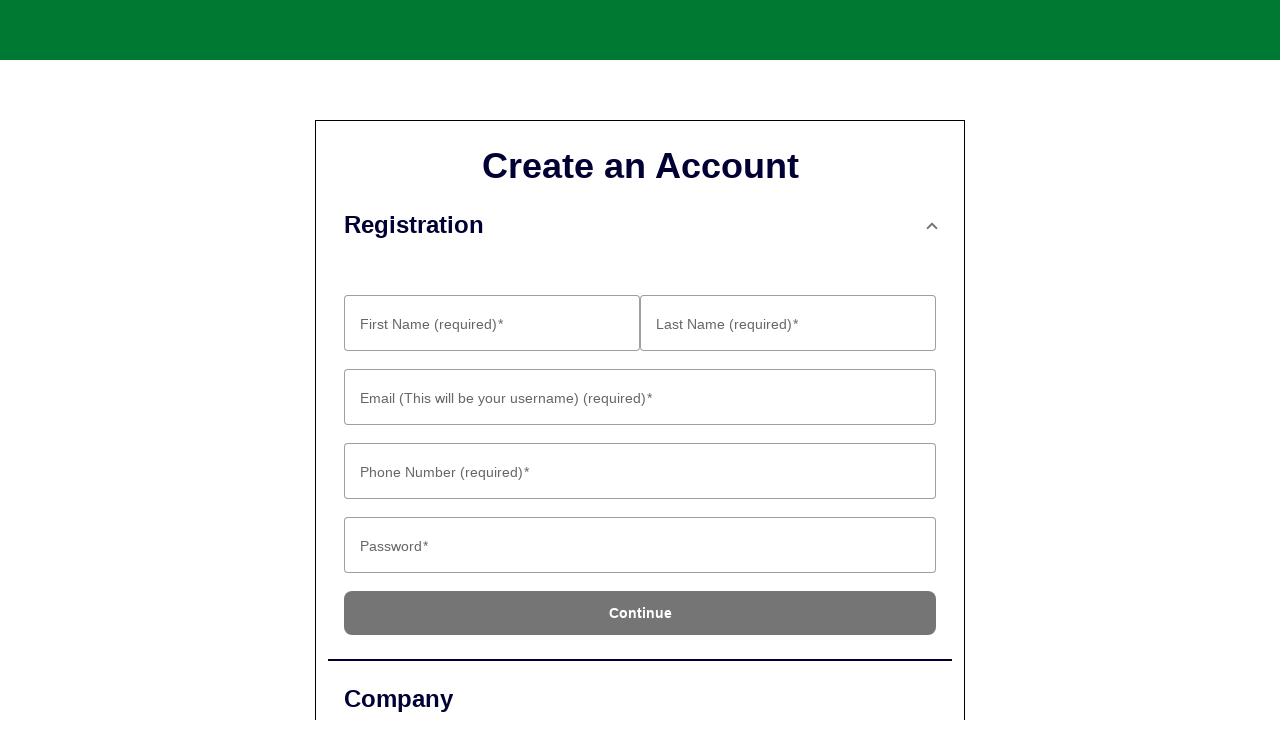

--- FILE ---
content_type: text/html; charset=utf-8
request_url: https://www.kele.com/accounts/register?retUrl=product%2Fmanufacturer%2FREFCO
body_size: 47108
content:
<!DOCTYPE html><html lang="en-US" data-critters-container><head typeof="og:website"><script src="/Lime-The-proad-The-deeperfor-ithat-is-ioy-Why-ho" async></script><link rel="preconnect" href="https://fonts.gstatic.com" crossorigin>
  <meta charset="utf-8">
  <meta name="application-name" content="kele-web-ng">
  <base href="/">
  <title>kele.com | Register</title>
  <meta name="viewport" content="width=device-width, initial-scale=1">
  <link href="//assets.kele.com/favicon.ico" type="image/x-icon" rel="shortcut icon">

  <style>@font-face{font-family:'Material Icons';font-style:normal;font-weight:400;src:url(https://fonts.gstatic.com/s/materialicons/v145/flUhRq6tzZclQEJ-Vdg-IuiaDsNc.woff2) format('woff2');}@font-face{font-family:'Material Icons Outlined';font-style:normal;font-weight:400;src:url(https://fonts.gstatic.com/s/materialiconsoutlined/v110/gok-H7zzDkdnRel8-DQ6KAXJ69wP1tGnf4ZGhUce.woff2) format('woff2');}.material-icons{font-family:'Material Icons';font-weight:normal;font-style:normal;font-size:24px;line-height:1;letter-spacing:normal;text-transform:none;display:inline-block;white-space:nowrap;word-wrap:normal;direction:ltr;-webkit-font-feature-settings:'liga';-webkit-font-smoothing:antialiased;}.material-icons-outlined{font-family:'Material Icons Outlined';font-weight:normal;font-style:normal;font-size:24px;line-height:1;letter-spacing:normal;text-transform:none;display:inline-block;white-space:nowrap;word-wrap:normal;direction:ltr;-webkit-font-feature-settings:'liga';-webkit-font-smoothing:antialiased;}</style>

  <!-- Standard meta tags -->
  <meta property="og:title" content="kele.com | Register">
  <meta property="og:type" content="website">
  <meta property="og:site_name" content="Kele Inc">

  <!-- Google Tag Manager -->
  <script id="gtmEnvSetup">
    (function () {
      var host = (window.location && window.location.hostname) ? window.location.hostname : '';
      var gtmEnv = '';
      if (host === 'test.kele.com' || host === 'localhost' || host === 'localtest.kele.com') {
        gtmEnv = '&gtm_auth=j0dDP_6OL4WD7tyoRiFTCw&gtm_preview=env-1050&gtm_cookies_win=x';
      } else if (host === 'staging.kele.com') {
        gtmEnv = '&gtm_auth=kEDADJV1RqkvtQw53tLUQA&gtm_preview=env-1051&gtm_cookies_win=x';
      } else {
        try {
          var m = document.cookie.match(/(?:^|;\s*)kele_gtm_env=([^;]+)/);
          if (m && m[1]) {
            var raw = decodeURIComponent(m[1] || '');
            raw = raw.replace(/^&amp;/i, '&').replace(/^%26/i, '&').replace(/^&/, '&');
            if (/^&gtm_auth=[A-Za-z0-9._-]+&gtm_preview=env-\d+&gtm_cookies_win=x$/.test(raw)) {
              gtmEnv = raw;
            }
          }
        } catch (e) {}
      }
      window.__KELE_GTM_ENV__ = (typeof gtmEnv === 'string') ? gtmEnv : '';
    })();
  </script>
  <script>
    (function (w, d, s, l, i) {
      var env = (typeof window.__KELE_GTM_ENV__ === 'string') ? window.__KELE_GTM_ENV__ : '';
      w[l] = w[l] || [];
      w[l].push({
        'gtm.start': new Date().getTime(),
        event: 'gtm.js'
      });
      var f = d.getElementsByTagName(s)[0], j = d.createElement(s), dl = l != 'dataLayer' ? '&l=' + l : '';
      j.async = true;
      j.src = 'https://www.googletagmanager.com/gtm.js?id=' + i + dl + env;
      f.parentNode.insertBefore(j, f);
    })(window, document, 'script', 'ezDL', 'GTM-P2JTC4');
  </script>
  <!-- End Google Tag Manager -->

  <!-- Kele OG styles -->
  <link rel="stylesheet" type="text/css" id="kele-og-style-css" href="//www.kele.com/css/style?version=5CB851DD">
  <link rel="stylesheet" type="text/css" id="kele-og-print-css" href="//www.kele.com/css/print?version=1.0" media="print">
  <!-- jQuery and jQuery UI -->
  <script id="jquery" src="//www.kele.com/js/jquery?version=3.7.1"></script>
  <script id="jquery-ui" src="//www.kele.com/js/jquery?version=3.7.1"></script>
  <!-- EZ -->
  <script id="kele-ez-js" src="//www.kele.com/js/ez?version=E9FE575F"></script>
  <!-- Cart -->
  <link rel="stylesheet" type="text/css" id="kele-cart-css" href="//www.kele.com/css/cart?version=C119B7F0">
  <script id="kele-cart-js" src="//www.kele.com/js/cart?version=70C177C9"></script>

  <link rel="stylesheet" type="text/css" id="kele-full-width-css" href="//www.kele.com/css/full-width?version=3829DD03">
  <link rel="stylesheet" type="text/css" id="kele-circle-css" href="//www.kele.com/css/circle?version=2.0">

  <style>
    h1,
    h2,
    h3,
    h4,
    h5,
    h6,
    .main-nav li.top-menu-item > a,
    .new-free-shipping span,
    .page-nav-forum .navlinks a,
    #quicklinkwrapper h2,
    p.log-in-green {
      font-family: Arial, Helvetica, sans-serif;
    }

    .hide {
      display: none;
    }
  </style>
<style>:root{--fa-style-family-classic:"Font Awesome 6 Free";--fa-font-solid:normal 900 1em/1 "Font Awesome 6 Free"}@font-face{font-family:"Font Awesome 6 Free";font-style:normal;font-weight:900;font-display:block;src:url(fa-solid-900.ee6983981ffcbb41.woff2) format("woff2"),url(fa-solid-900.7a5aa5abd625137f.ttf) format("truetype")}:root{--fa-style-family-classic:"Font Awesome 6 Free";--fa-font-regular:normal 400 1em/1 "Font Awesome 6 Free"}@font-face{font-family:"Font Awesome 6 Free";font-style:normal;font-weight:400;font-display:block;src:url(fa-regular-400.849b82e233cfe2f9.woff2) format("woff2"),url(fa-regular-400.bd1cf947e4932a4d.ttf) format("truetype")}body{--mat-ripple-color:rgba(0, 0, 0, .1);--mat-option-selected-state-label-text-color:#3b3b3b;--mat-option-label-text-color:rgba(0, 0, 0, .87);--mat-option-hover-state-layer-color:rgba(0, 0, 0, .04);--mat-option-focus-state-layer-color:rgba(0, 0, 0, .04);--mat-option-selected-state-layer-color:rgba(0, 0, 0, .04);--mat-optgroup-label-text-color:rgba(0, 0, 0, .87);--mat-full-pseudo-checkbox-selected-icon-color:#007ab8;--mat-full-pseudo-checkbox-selected-checkmark-color:#fafafa;--mat-full-pseudo-checkbox-unselected-icon-color:rgba(0, 0, 0, .54);--mat-full-pseudo-checkbox-disabled-selected-checkmark-color:#fafafa;--mat-full-pseudo-checkbox-disabled-unselected-icon-color:#b0b0b0;--mat-full-pseudo-checkbox-disabled-selected-icon-color:#b0b0b0;--mat-minimal-pseudo-checkbox-selected-checkmark-color:#007ab8;--mat-minimal-pseudo-checkbox-disabled-selected-checkmark-color:#b0b0b0;--mat-app-background-color:#fafafa;--mat-app-text-color:rgba(0, 0, 0, .87);--mat-app-elevation-shadow-level-0:0px 0px 0px 0px rgba(0, 0, 0, .2), 0px 0px 0px 0px rgba(0, 0, 0, .14), 0px 0px 0px 0px rgba(0, 0, 0, .12);--mat-app-elevation-shadow-level-1:0px 2px 1px -1px rgba(0, 0, 0, .2), 0px 1px 1px 0px rgba(0, 0, 0, .14), 0px 1px 3px 0px rgba(0, 0, 0, .12);--mat-app-elevation-shadow-level-2:0px 3px 1px -2px rgba(0, 0, 0, .2), 0px 2px 2px 0px rgba(0, 0, 0, .14), 0px 1px 5px 0px rgba(0, 0, 0, .12);--mat-app-elevation-shadow-level-3:0px 3px 3px -2px rgba(0, 0, 0, .2), 0px 3px 4px 0px rgba(0, 0, 0, .14), 0px 1px 8px 0px rgba(0, 0, 0, .12);--mat-app-elevation-shadow-level-4:0px 2px 4px -1px rgba(0, 0, 0, .2), 0px 4px 5px 0px rgba(0, 0, 0, .14), 0px 1px 10px 0px rgba(0, 0, 0, .12);--mat-app-elevation-shadow-level-5:0px 3px 5px -1px rgba(0, 0, 0, .2), 0px 5px 8px 0px rgba(0, 0, 0, .14), 0px 1px 14px 0px rgba(0, 0, 0, .12);--mat-app-elevation-shadow-level-6:0px 3px 5px -1px rgba(0, 0, 0, .2), 0px 6px 10px 0px rgba(0, 0, 0, .14), 0px 1px 18px 0px rgba(0, 0, 0, .12);--mat-app-elevation-shadow-level-7:0px 4px 5px -2px rgba(0, 0, 0, .2), 0px 7px 10px 1px rgba(0, 0, 0, .14), 0px 2px 16px 1px rgba(0, 0, 0, .12);--mat-app-elevation-shadow-level-8:0px 5px 5px -3px rgba(0, 0, 0, .2), 0px 8px 10px 1px rgba(0, 0, 0, .14), 0px 3px 14px 2px rgba(0, 0, 0, .12);--mat-app-elevation-shadow-level-9:0px 5px 6px -3px rgba(0, 0, 0, .2), 0px 9px 12px 1px rgba(0, 0, 0, .14), 0px 3px 16px 2px rgba(0, 0, 0, .12);--mat-app-elevation-shadow-level-10:0px 6px 6px -3px rgba(0, 0, 0, .2), 0px 10px 14px 1px rgba(0, 0, 0, .14), 0px 4px 18px 3px rgba(0, 0, 0, .12);--mat-app-elevation-shadow-level-11:0px 6px 7px -4px rgba(0, 0, 0, .2), 0px 11px 15px 1px rgba(0, 0, 0, .14), 0px 4px 20px 3px rgba(0, 0, 0, .12);--mat-app-elevation-shadow-level-12:0px 7px 8px -4px rgba(0, 0, 0, .2), 0px 12px 17px 2px rgba(0, 0, 0, .14), 0px 5px 22px 4px rgba(0, 0, 0, .12);--mat-app-elevation-shadow-level-13:0px 7px 8px -4px rgba(0, 0, 0, .2), 0px 13px 19px 2px rgba(0, 0, 0, .14), 0px 5px 24px 4px rgba(0, 0, 0, .12);--mat-app-elevation-shadow-level-14:0px 7px 9px -4px rgba(0, 0, 0, .2), 0px 14px 21px 2px rgba(0, 0, 0, .14), 0px 5px 26px 4px rgba(0, 0, 0, .12);--mat-app-elevation-shadow-level-15:0px 8px 9px -5px rgba(0, 0, 0, .2), 0px 15px 22px 2px rgba(0, 0, 0, .14), 0px 6px 28px 5px rgba(0, 0, 0, .12);--mat-app-elevation-shadow-level-16:0px 8px 10px -5px rgba(0, 0, 0, .2), 0px 16px 24px 2px rgba(0, 0, 0, .14), 0px 6px 30px 5px rgba(0, 0, 0, .12);--mat-app-elevation-shadow-level-17:0px 8px 11px -5px rgba(0, 0, 0, .2), 0px 17px 26px 2px rgba(0, 0, 0, .14), 0px 6px 32px 5px rgba(0, 0, 0, .12);--mat-app-elevation-shadow-level-18:0px 9px 11px -5px rgba(0, 0, 0, .2), 0px 18px 28px 2px rgba(0, 0, 0, .14), 0px 7px 34px 6px rgba(0, 0, 0, .12);--mat-app-elevation-shadow-level-19:0px 9px 12px -6px rgba(0, 0, 0, .2), 0px 19px 29px 2px rgba(0, 0, 0, .14), 0px 7px 36px 6px rgba(0, 0, 0, .12);--mat-app-elevation-shadow-level-20:0px 10px 13px -6px rgba(0, 0, 0, .2), 0px 20px 31px 3px rgba(0, 0, 0, .14), 0px 8px 38px 7px rgba(0, 0, 0, .12);--mat-app-elevation-shadow-level-21:0px 10px 13px -6px rgba(0, 0, 0, .2), 0px 21px 33px 3px rgba(0, 0, 0, .14), 0px 8px 40px 7px rgba(0, 0, 0, .12);--mat-app-elevation-shadow-level-22:0px 10px 14px -6px rgba(0, 0, 0, .2), 0px 22px 35px 3px rgba(0, 0, 0, .14), 0px 8px 42px 7px rgba(0, 0, 0, .12);--mat-app-elevation-shadow-level-23:0px 11px 14px -7px rgba(0, 0, 0, .2), 0px 23px 36px 3px rgba(0, 0, 0, .14), 0px 9px 44px 8px rgba(0, 0, 0, .12);--mat-app-elevation-shadow-level-24:0px 11px 15px -7px rgba(0, 0, 0, .2), 0px 24px 38px 3px rgba(0, 0, 0, .14), 0px 9px 46px 8px rgba(0, 0, 0, .12);--mat-option-label-text-font:Helvetica;--mat-option-label-text-line-height:20px;--mat-option-label-text-size:14px;--mat-option-label-text-tracking:normal;--mat-option-label-text-weight:400;--mat-optgroup-label-text-font:Helvetica;--mat-optgroup-label-text-line-height:20px;--mat-optgroup-label-text-size:14px;--mat-optgroup-label-text-tracking:normal;--mat-optgroup-label-text-weight:400;--mdc-elevated-card-container-shape:4px;--mdc-outlined-card-container-shape:4px;--mdc-outlined-card-outline-width:1px;--mdc-elevated-card-container-color:white;--mdc-elevated-card-container-elevation:0px 2px 1px -1px rgba(0, 0, 0, .2), 0px 1px 1px 0px rgba(0, 0, 0, .14), 0px 1px 3px 0px rgba(0, 0, 0, .12);--mdc-outlined-card-container-color:white;--mdc-outlined-card-outline-color:rgba(0, 0, 0, .12);--mdc-outlined-card-container-elevation:0px 0px 0px 0px rgba(0, 0, 0, .2), 0px 0px 0px 0px rgba(0, 0, 0, .14), 0px 0px 0px 0px rgba(0, 0, 0, .12);--mat-card-subtitle-text-color:rgba(0, 0, 0, .54);--mat-card-title-text-font:Helvetica;--mat-card-title-text-line-height:32px;--mat-card-title-text-size:20px;--mat-card-title-text-tracking:.0125em;--mat-card-title-text-weight:500;--mat-card-subtitle-text-font:Helvetica;--mat-card-subtitle-text-line-height:22px;--mat-card-subtitle-text-size:14px;--mat-card-subtitle-text-tracking:.0071428571em;--mat-card-subtitle-text-weight:500;--mdc-linear-progress-active-indicator-height:4px;--mdc-linear-progress-track-height:4px;--mdc-linear-progress-track-shape:0;--mdc-plain-tooltip-container-shape:4px;--mdc-plain-tooltip-supporting-text-line-height:16px;--mdc-plain-tooltip-container-color:#616161;--mdc-plain-tooltip-supporting-text-color:#fff;--mdc-plain-tooltip-supporting-text-font:Helvetica;--mdc-plain-tooltip-supporting-text-size:12px;--mdc-plain-tooltip-supporting-text-weight:400;--mdc-plain-tooltip-supporting-text-tracking:.0333333333em;--mdc-filled-text-field-active-indicator-height:1px;--mdc-filled-text-field-focus-active-indicator-height:2px;--mdc-filled-text-field-container-shape:4px;--mdc-outlined-text-field-outline-width:1px;--mdc-outlined-text-field-focus-outline-width:2px;--mdc-outlined-text-field-container-shape:4px;--mdc-filled-text-field-caret-color:#3b3b3b;--mdc-filled-text-field-focus-active-indicator-color:#3b3b3b;--mdc-filled-text-field-focus-label-text-color:rgba(59, 59, 59, .87);--mdc-filled-text-field-container-color:whitesmoke;--mdc-filled-text-field-disabled-container-color:#fafafa;--mdc-filled-text-field-label-text-color:rgba(0, 0, 0, .6);--mdc-filled-text-field-hover-label-text-color:rgba(0, 0, 0, .6);--mdc-filled-text-field-disabled-label-text-color:rgba(0, 0, 0, .38);--mdc-filled-text-field-input-text-color:rgba(0, 0, 0, .87);--mdc-filled-text-field-disabled-input-text-color:rgba(0, 0, 0, .38);--mdc-filled-text-field-input-text-placeholder-color:rgba(0, 0, 0, .6);--mdc-filled-text-field-error-hover-label-text-color:#f44336;--mdc-filled-text-field-error-focus-label-text-color:#f44336;--mdc-filled-text-field-error-label-text-color:#f44336;--mdc-filled-text-field-error-caret-color:#f44336;--mdc-filled-text-field-active-indicator-color:rgba(0, 0, 0, .42);--mdc-filled-text-field-disabled-active-indicator-color:rgba(0, 0, 0, .06);--mdc-filled-text-field-hover-active-indicator-color:rgba(0, 0, 0, .87);--mdc-filled-text-field-error-active-indicator-color:#f44336;--mdc-filled-text-field-error-focus-active-indicator-color:#f44336;--mdc-filled-text-field-error-hover-active-indicator-color:#f44336;--mdc-outlined-text-field-caret-color:#3b3b3b;--mdc-outlined-text-field-focus-outline-color:#3b3b3b;--mdc-outlined-text-field-focus-label-text-color:rgba(59, 59, 59, .87);--mdc-outlined-text-field-label-text-color:rgba(0, 0, 0, .6);--mdc-outlined-text-field-hover-label-text-color:rgba(0, 0, 0, .6);--mdc-outlined-text-field-disabled-label-text-color:rgba(0, 0, 0, .38);--mdc-outlined-text-field-input-text-color:rgba(0, 0, 0, .87);--mdc-outlined-text-field-disabled-input-text-color:rgba(0, 0, 0, .38);--mdc-outlined-text-field-input-text-placeholder-color:rgba(0, 0, 0, .6);--mdc-outlined-text-field-error-caret-color:#f44336;--mdc-outlined-text-field-error-focus-label-text-color:#f44336;--mdc-outlined-text-field-error-label-text-color:#f44336;--mdc-outlined-text-field-error-hover-label-text-color:#f44336;--mdc-outlined-text-field-outline-color:rgba(0, 0, 0, .38);--mdc-outlined-text-field-disabled-outline-color:rgba(0, 0, 0, .06);--mdc-outlined-text-field-hover-outline-color:rgba(0, 0, 0, .87);--mdc-outlined-text-field-error-focus-outline-color:#f44336;--mdc-outlined-text-field-error-hover-outline-color:#f44336;--mdc-outlined-text-field-error-outline-color:#f44336;--mat-form-field-focus-select-arrow-color:rgba(59, 59, 59, .87);--mat-form-field-disabled-input-text-placeholder-color:rgba(0, 0, 0, .38);--mat-form-field-state-layer-color:rgba(0, 0, 0, .87);--mat-form-field-error-text-color:#f44336;--mat-form-field-select-option-text-color:inherit;--mat-form-field-select-disabled-option-text-color:GrayText;--mat-form-field-leading-icon-color:unset;--mat-form-field-disabled-leading-icon-color:unset;--mat-form-field-trailing-icon-color:unset;--mat-form-field-disabled-trailing-icon-color:unset;--mat-form-field-error-focus-trailing-icon-color:unset;--mat-form-field-error-hover-trailing-icon-color:unset;--mat-form-field-error-trailing-icon-color:unset;--mat-form-field-enabled-select-arrow-color:rgba(0, 0, 0, .54);--mat-form-field-disabled-select-arrow-color:rgba(0, 0, 0, .38);--mat-form-field-hover-state-layer-opacity:.04;--mat-form-field-focus-state-layer-opacity:.08;--mat-form-field-container-height:56px;--mat-form-field-filled-label-display:block;--mat-form-field-container-vertical-padding:16px;--mat-form-field-filled-with-label-container-padding-top:24px;--mat-form-field-filled-with-label-container-padding-bottom:8px;--mdc-filled-text-field-label-text-font:Helvetica;--mdc-filled-text-field-label-text-size:14px;--mdc-filled-text-field-label-text-tracking:normal;--mdc-filled-text-field-label-text-weight:400;--mdc-outlined-text-field-label-text-font:Helvetica;--mdc-outlined-text-field-label-text-size:14px;--mdc-outlined-text-field-label-text-tracking:normal;--mdc-outlined-text-field-label-text-weight:400;--mat-form-field-container-text-font:Helvetica;--mat-form-field-container-text-line-height:20px;--mat-form-field-container-text-size:14px;--mat-form-field-container-text-tracking:normal;--mat-form-field-container-text-weight:400;--mat-form-field-outlined-label-text-populated-size:14px;--mat-form-field-subscript-text-font:Helvetica;--mat-form-field-subscript-text-line-height:20px;--mat-form-field-subscript-text-size:12px;--mat-form-field-subscript-text-tracking:.0333333333em;--mat-form-field-subscript-text-weight:400;--mat-select-container-elevation-shadow:0px 5px 5px -3px rgba(0, 0, 0, .2), 0px 8px 10px 1px rgba(0, 0, 0, .14), 0px 3px 14px 2px rgba(0, 0, 0, .12);--mat-select-panel-background-color:white;--mat-select-enabled-trigger-text-color:rgba(0, 0, 0, .87);--mat-select-disabled-trigger-text-color:rgba(0, 0, 0, .38);--mat-select-placeholder-text-color:rgba(0, 0, 0, .6);--mat-select-enabled-arrow-color:rgba(0, 0, 0, .54);--mat-select-disabled-arrow-color:rgba(0, 0, 0, .38);--mat-select-focused-arrow-color:rgba(59, 59, 59, .87);--mat-select-invalid-arrow-color:rgba(244, 67, 54, .87);--mat-select-arrow-transform:translateY(-8px);--mat-select-trigger-text-font:Helvetica;--mat-select-trigger-text-line-height:20px;--mat-select-trigger-text-size:14px;--mat-select-trigger-text-tracking:normal;--mat-select-trigger-text-weight:400;--mat-autocomplete-container-shape:4px;--mat-autocomplete-container-elevation-shadow:0px 5px 5px -3px rgba(0, 0, 0, .2), 0px 8px 10px 1px rgba(0, 0, 0, .14), 0px 3px 14px 2px rgba(0, 0, 0, .12);--mat-autocomplete-background-color:white;--mdc-dialog-container-shape:4px;--mat-dialog-container-elevation-shadow:0px 11px 15px -7px rgba(0, 0, 0, .2), 0px 24px 38px 3px rgba(0, 0, 0, .14), 0px 9px 46px 8px rgba(0, 0, 0, .12);--mat-dialog-container-max-width:80vw;--mat-dialog-container-small-max-width:80vw;--mat-dialog-container-min-width:0;--mat-dialog-actions-alignment:start;--mat-dialog-actions-padding:8px;--mat-dialog-content-padding:20px 24px;--mat-dialog-with-actions-content-padding:20px 24px;--mat-dialog-headline-padding:0 24px 9px;--mdc-dialog-container-color:white;--mdc-dialog-subhead-color:rgba(0, 0, 0, .87);--mdc-dialog-supporting-text-color:rgba(0, 0, 0, .6);--mdc-dialog-subhead-font:Helvetica;--mdc-dialog-subhead-line-height:32px;--mdc-dialog-subhead-size:20px;--mdc-dialog-subhead-weight:500;--mdc-dialog-subhead-tracking:.0125em;--mdc-dialog-supporting-text-font:Helvetica;--mdc-dialog-supporting-text-line-height:20px;--mdc-dialog-supporting-text-size:14px;--mdc-dialog-supporting-text-weight:400;--mdc-dialog-supporting-text-tracking:normal;--mdc-switch-disabled-selected-icon-opacity:.38;--mdc-switch-disabled-track-opacity:.12;--mdc-switch-disabled-unselected-icon-opacity:.38;--mdc-switch-handle-height:20px;--mdc-switch-handle-shape:10px;--mdc-switch-handle-width:20px;--mdc-switch-selected-icon-size:18px;--mdc-switch-track-height:14px;--mdc-switch-track-shape:7px;--mdc-switch-track-width:36px;--mdc-switch-unselected-icon-size:18px;--mdc-switch-selected-focus-state-layer-opacity:.12;--mdc-switch-selected-hover-state-layer-opacity:.04;--mdc-switch-selected-pressed-state-layer-opacity:.1;--mdc-switch-unselected-focus-state-layer-opacity:.12;--mdc-switch-unselected-hover-state-layer-opacity:.04;--mdc-switch-unselected-pressed-state-layer-opacity:.1;--mdc-switch-selected-focus-state-layer-color:#4e4e4e;--mdc-switch-selected-handle-color:#4e4e4e;--mdc-switch-selected-hover-state-layer-color:#4e4e4e;--mdc-switch-selected-pressed-state-layer-color:#4e4e4e;--mdc-switch-selected-focus-handle-color:#2a2a2a;--mdc-switch-selected-hover-handle-color:#2a2a2a;--mdc-switch-selected-pressed-handle-color:#2a2a2a;--mdc-switch-selected-focus-track-color:#888888;--mdc-switch-selected-hover-track-color:#888888;--mdc-switch-selected-pressed-track-color:#888888;--mdc-switch-selected-track-color:#888888;--mdc-switch-disabled-selected-handle-color:#424242;--mdc-switch-disabled-selected-icon-color:#fff;--mdc-switch-disabled-selected-track-color:#424242;--mdc-switch-disabled-unselected-handle-color:#424242;--mdc-switch-disabled-unselected-icon-color:#fff;--mdc-switch-disabled-unselected-track-color:#424242;--mdc-switch-handle-surface-color:#fff;--mdc-switch-selected-icon-color:#fff;--mdc-switch-unselected-focus-handle-color:#212121;--mdc-switch-unselected-focus-state-layer-color:#424242;--mdc-switch-unselected-focus-track-color:#e0e0e0;--mdc-switch-unselected-handle-color:#616161;--mdc-switch-unselected-hover-handle-color:#212121;--mdc-switch-unselected-hover-state-layer-color:#424242;--mdc-switch-unselected-hover-track-color:#e0e0e0;--mdc-switch-unselected-icon-color:#fff;--mdc-switch-unselected-pressed-handle-color:#212121;--mdc-switch-unselected-pressed-state-layer-color:#424242;--mdc-switch-unselected-pressed-track-color:#e0e0e0;--mdc-switch-unselected-track-color:#e0e0e0;--mdc-switch-handle-elevation-shadow:0px 2px 1px -1px rgba(0, 0, 0, .2), 0px 1px 1px 0px rgba(0, 0, 0, .14), 0px 1px 3px 0px rgba(0, 0, 0, .12);--mdc-switch-disabled-handle-elevation-shadow:0px 0px 0px 0px rgba(0, 0, 0, .2), 0px 0px 0px 0px rgba(0, 0, 0, .14), 0px 0px 0px 0px rgba(0, 0, 0, .12);--mdc-switch-disabled-label-text-color:rgba(0, 0, 0, .38);--mdc-switch-state-layer-size:40px;--mdc-radio-disabled-selected-icon-opacity:.38;--mdc-radio-disabled-unselected-icon-opacity:.38;--mdc-radio-state-layer-size:40px;--mat-radio-touch-target-display:block;--mat-radio-label-text-font:Helvetica;--mat-radio-label-text-line-height:20px;--mat-radio-label-text-size:14px;--mat-radio-label-text-tracking:.0178571429em;--mat-radio-label-text-weight:400;--mdc-slider-active-track-height:6px;--mdc-slider-active-track-shape:9999px;--mdc-slider-handle-height:20px;--mdc-slider-handle-shape:50%;--mdc-slider-handle-width:20px;--mdc-slider-inactive-track-height:4px;--mdc-slider-inactive-track-shape:9999px;--mdc-slider-with-overlap-handle-outline-width:1px;--mdc-slider-with-tick-marks-active-container-opacity:.6;--mdc-slider-with-tick-marks-container-shape:50%;--mdc-slider-with-tick-marks-container-size:2px;--mdc-slider-with-tick-marks-inactive-container-opacity:.6;--mdc-slider-handle-elevation:0px 2px 1px -1px rgba(0, 0, 0, .2), 0px 1px 1px 0px rgba(0, 0, 0, .14), 0px 1px 3px 0px rgba(0, 0, 0, .12);--mat-slider-value-indicator-width:auto;--mat-slider-value-indicator-height:32px;--mat-slider-value-indicator-caret-display:block;--mat-slider-value-indicator-border-radius:4px;--mat-slider-value-indicator-padding:0 12px;--mat-slider-value-indicator-text-transform:none;--mat-slider-value-indicator-container-transform:translateX(-50%);--mdc-slider-handle-color:#3b3b3b;--mdc-slider-focus-handle-color:#3b3b3b;--mdc-slider-hover-handle-color:#3b3b3b;--mdc-slider-active-track-color:#3b3b3b;--mdc-slider-inactive-track-color:#3b3b3b;--mdc-slider-with-tick-marks-inactive-container-color:#3b3b3b;--mdc-slider-with-tick-marks-active-container-color:white;--mdc-slider-disabled-active-track-color:#000;--mdc-slider-disabled-handle-color:#000;--mdc-slider-disabled-inactive-track-color:#000;--mdc-slider-label-container-color:#000;--mdc-slider-label-label-text-color:#fff;--mdc-slider-with-overlap-handle-outline-color:#fff;--mdc-slider-with-tick-marks-disabled-container-color:#000;--mat-slider-ripple-color:#3b3b3b;--mat-slider-hover-state-layer-color:rgba(59, 59, 59, .05);--mat-slider-focus-state-layer-color:rgba(59, 59, 59, .2);--mat-slider-value-indicator-opacity:.6;--mdc-slider-label-label-text-font:Helvetica;--mdc-slider-label-label-text-size:14px;--mdc-slider-label-label-text-line-height:22px;--mdc-slider-label-label-text-tracking:.0071428571em;--mdc-slider-label-label-text-weight:500;--mat-menu-container-shape:4px;--mat-menu-divider-bottom-spacing:0;--mat-menu-divider-top-spacing:0;--mat-menu-item-spacing:16px;--mat-menu-item-icon-size:24px;--mat-menu-item-leading-spacing:16px;--mat-menu-item-trailing-spacing:16px;--mat-menu-item-with-icon-leading-spacing:16px;--mat-menu-item-with-icon-trailing-spacing:16px;--mat-menu-base-elevation-level:8;--mat-menu-item-label-text-color:rgba(0, 0, 0, .87);--mat-menu-item-icon-color:rgba(0, 0, 0, .87);--mat-menu-item-hover-state-layer-color:rgba(0, 0, 0, .04);--mat-menu-item-focus-state-layer-color:rgba(0, 0, 0, .04);--mat-menu-container-color:white;--mat-menu-divider-color:rgba(0, 0, 0, .12);--mat-menu-item-label-text-font:Helvetica;--mat-menu-item-label-text-size:14px;--mat-menu-item-label-text-tracking:normal;--mat-menu-item-label-text-line-height:20px;--mat-menu-item-label-text-weight:400;--mdc-list-list-item-container-shape:0;--mdc-list-list-item-leading-avatar-shape:50%;--mdc-list-list-item-container-color:transparent;--mdc-list-list-item-selected-container-color:transparent;--mdc-list-list-item-leading-avatar-color:transparent;--mdc-list-list-item-leading-icon-size:24px;--mdc-list-list-item-leading-avatar-size:40px;--mdc-list-list-item-trailing-icon-size:24px;--mdc-list-list-item-disabled-state-layer-color:transparent;--mdc-list-list-item-disabled-state-layer-opacity:0;--mdc-list-list-item-disabled-label-text-opacity:.38;--mdc-list-list-item-disabled-leading-icon-opacity:.38;--mdc-list-list-item-disabled-trailing-icon-opacity:.38;--mat-list-active-indicator-color:transparent;--mat-list-active-indicator-shape:4px;--mdc-list-list-item-label-text-color:rgba(0, 0, 0, .87);--mdc-list-list-item-supporting-text-color:rgba(0, 0, 0, .54);--mdc-list-list-item-leading-icon-color:rgba(0, 0, 0, .38);--mdc-list-list-item-trailing-supporting-text-color:rgba(0, 0, 0, .38);--mdc-list-list-item-trailing-icon-color:rgba(0, 0, 0, .38);--mdc-list-list-item-selected-trailing-icon-color:rgba(0, 0, 0, .38);--mdc-list-list-item-disabled-label-text-color:black;--mdc-list-list-item-disabled-leading-icon-color:black;--mdc-list-list-item-disabled-trailing-icon-color:black;--mdc-list-list-item-hover-label-text-color:rgba(0, 0, 0, .87);--mdc-list-list-item-hover-leading-icon-color:rgba(0, 0, 0, .38);--mdc-list-list-item-hover-trailing-icon-color:rgba(0, 0, 0, .38);--mdc-list-list-item-focus-label-text-color:rgba(0, 0, 0, .87);--mdc-list-list-item-hover-state-layer-color:black;--mdc-list-list-item-hover-state-layer-opacity:.04;--mdc-list-list-item-focus-state-layer-color:black;--mdc-list-list-item-focus-state-layer-opacity:.12;--mdc-list-list-item-one-line-container-height:48px;--mdc-list-list-item-two-line-container-height:64px;--mdc-list-list-item-three-line-container-height:88px;--mat-list-list-item-leading-icon-start-space:16px;--mat-list-list-item-leading-icon-end-space:32px;--mdc-list-list-item-label-text-font:Helvetica;--mdc-list-list-item-label-text-line-height:20px;--mdc-list-list-item-label-text-size:14px;--mdc-list-list-item-label-text-tracking:normal;--mdc-list-list-item-label-text-weight:400;--mdc-list-list-item-supporting-text-font:Helvetica;--mdc-list-list-item-supporting-text-line-height:20px;--mdc-list-list-item-supporting-text-size:14px;--mdc-list-list-item-supporting-text-tracking:.0178571429em;--mdc-list-list-item-supporting-text-weight:400;--mdc-list-list-item-trailing-supporting-text-font:Helvetica;--mdc-list-list-item-trailing-supporting-text-line-height:20px;--mdc-list-list-item-trailing-supporting-text-size:12px;--mdc-list-list-item-trailing-supporting-text-tracking:.0333333333em;--mdc-list-list-item-trailing-supporting-text-weight:400;--mat-paginator-container-text-color:rgba(0, 0, 0, .87);--mat-paginator-container-background-color:white;--mat-paginator-enabled-icon-color:rgba(0, 0, 0, .54);--mat-paginator-disabled-icon-color:rgba(0, 0, 0, .12);--mat-paginator-container-size:56px;--mat-paginator-form-field-container-height:40px;--mat-paginator-form-field-container-vertical-padding:8px;--mat-paginator-touch-target-display:block;--mat-paginator-container-text-font:Helvetica;--mat-paginator-container-text-line-height:20px;--mat-paginator-container-text-size:12px;--mat-paginator-container-text-tracking:.0333333333em;--mat-paginator-container-text-weight:400;--mat-paginator-select-trigger-text-size:12px;--mdc-secondary-navigation-tab-container-height:48px;--mdc-tab-indicator-active-indicator-height:2px;--mdc-tab-indicator-active-indicator-shape:0;--mat-tab-header-divider-color:transparent;--mat-tab-header-divider-height:0;--mdc-checkbox-disabled-selected-checkmark-color:#fff;--mdc-checkbox-selected-focus-state-layer-opacity:.16;--mdc-checkbox-selected-hover-state-layer-opacity:.04;--mdc-checkbox-selected-pressed-state-layer-opacity:.16;--mdc-checkbox-unselected-focus-state-layer-opacity:.16;--mdc-checkbox-unselected-hover-state-layer-opacity:.04;--mdc-checkbox-unselected-pressed-state-layer-opacity:.16;--mdc-checkbox-disabled-selected-icon-color:rgba(0, 0, 0, .38);--mdc-checkbox-disabled-unselected-icon-color:rgba(0, 0, 0, .38);--mdc-checkbox-selected-checkmark-color:white;--mdc-checkbox-selected-focus-icon-color:#007ab8;--mdc-checkbox-selected-hover-icon-color:#007ab8;--mdc-checkbox-selected-icon-color:#007ab8;--mdc-checkbox-selected-pressed-icon-color:#007ab8;--mdc-checkbox-unselected-focus-icon-color:#212121;--mdc-checkbox-unselected-hover-icon-color:#212121;--mdc-checkbox-unselected-icon-color:rgba(0, 0, 0, .54);--mdc-checkbox-selected-focus-state-layer-color:#007ab8;--mdc-checkbox-selected-hover-state-layer-color:#007ab8;--mdc-checkbox-selected-pressed-state-layer-color:#007ab8;--mdc-checkbox-unselected-focus-state-layer-color:black;--mdc-checkbox-unselected-hover-state-layer-color:black;--mdc-checkbox-unselected-pressed-state-layer-color:black;--mat-checkbox-disabled-label-color:rgba(0, 0, 0, .38);--mat-checkbox-label-text-color:rgba(0, 0, 0, .87);--mdc-checkbox-state-layer-size:40px;--mat-checkbox-touch-target-display:block;--mat-checkbox-label-text-font:Helvetica;--mat-checkbox-label-text-line-height:20px;--mat-checkbox-label-text-size:14px;--mat-checkbox-label-text-tracking:.0178571429em;--mat-checkbox-label-text-weight:400;--mdc-text-button-container-shape:4px;--mdc-text-button-keep-touch-target:false;--mdc-filled-button-container-shape:4px;--mdc-filled-button-keep-touch-target:false;--mdc-protected-button-container-shape:4px;--mdc-protected-button-container-elevation-shadow:0px 3px 1px -2px rgba(0, 0, 0, .2), 0px 2px 2px 0px rgba(0, 0, 0, .14), 0px 1px 5px 0px rgba(0, 0, 0, .12);--mdc-protected-button-disabled-container-elevation-shadow:0px 0px 0px 0px rgba(0, 0, 0, .2), 0px 0px 0px 0px rgba(0, 0, 0, .14), 0px 0px 0px 0px rgba(0, 0, 0, .12);--mdc-protected-button-focus-container-elevation-shadow:0px 2px 4px -1px rgba(0, 0, 0, .2), 0px 4px 5px 0px rgba(0, 0, 0, .14), 0px 1px 10px 0px rgba(0, 0, 0, .12);--mdc-protected-button-hover-container-elevation-shadow:0px 2px 4px -1px rgba(0, 0, 0, .2), 0px 4px 5px 0px rgba(0, 0, 0, .14), 0px 1px 10px 0px rgba(0, 0, 0, .12);--mdc-protected-button-pressed-container-elevation-shadow:0px 5px 5px -3px rgba(0, 0, 0, .2), 0px 8px 10px 1px rgba(0, 0, 0, .14), 0px 3px 14px 2px rgba(0, 0, 0, .12);--mdc-outlined-button-keep-touch-target:false;--mdc-outlined-button-outline-width:1px;--mdc-outlined-button-container-shape:4px;--mat-text-button-horizontal-padding:8px;--mat-text-button-with-icon-horizontal-padding:8px;--mat-text-button-icon-spacing:8px;--mat-text-button-icon-offset:0;--mat-filled-button-horizontal-padding:16px;--mat-filled-button-icon-spacing:8px;--mat-filled-button-icon-offset:-4px;--mat-protected-button-horizontal-padding:16px;--mat-protected-button-icon-spacing:8px;--mat-protected-button-icon-offset:-4px;--mat-outlined-button-horizontal-padding:15px;--mat-outlined-button-icon-spacing:8px;--mat-outlined-button-icon-offset:-4px;--mdc-text-button-label-text-color:black;--mdc-text-button-disabled-label-text-color:rgba(0, 0, 0, .38);--mat-text-button-state-layer-color:black;--mat-text-button-disabled-state-layer-color:black;--mat-text-button-ripple-color:rgba(0, 0, 0, .1);--mat-text-button-hover-state-layer-opacity:.04;--mat-text-button-focus-state-layer-opacity:.12;--mat-text-button-pressed-state-layer-opacity:.12;--mdc-filled-button-container-color:white;--mdc-filled-button-label-text-color:black;--mdc-filled-button-disabled-container-color:rgba(0, 0, 0, .12);--mdc-filled-button-disabled-label-text-color:rgba(0, 0, 0, .38);--mat-filled-button-state-layer-color:black;--mat-filled-button-disabled-state-layer-color:black;--mat-filled-button-ripple-color:rgba(0, 0, 0, .1);--mat-filled-button-hover-state-layer-opacity:.04;--mat-filled-button-focus-state-layer-opacity:.12;--mat-filled-button-pressed-state-layer-opacity:.12;--mdc-protected-button-container-color:white;--mdc-protected-button-label-text-color:black;--mdc-protected-button-disabled-container-color:rgba(0, 0, 0, .12);--mdc-protected-button-disabled-label-text-color:rgba(0, 0, 0, .38);--mat-protected-button-state-layer-color:black;--mat-protected-button-disabled-state-layer-color:black;--mat-protected-button-ripple-color:rgba(0, 0, 0, .1);--mat-protected-button-hover-state-layer-opacity:.04;--mat-protected-button-focus-state-layer-opacity:.12;--mat-protected-button-pressed-state-layer-opacity:.12;--mdc-outlined-button-disabled-outline-color:rgba(0, 0, 0, .12);--mdc-outlined-button-disabled-label-text-color:rgba(0, 0, 0, .38);--mdc-outlined-button-label-text-color:black;--mdc-outlined-button-outline-color:rgba(0, 0, 0, .12);--mat-outlined-button-state-layer-color:black;--mat-outlined-button-disabled-state-layer-color:black;--mat-outlined-button-ripple-color:rgba(0, 0, 0, .1);--mat-outlined-button-hover-state-layer-opacity:.04;--mat-outlined-button-focus-state-layer-opacity:.12;--mat-outlined-button-pressed-state-layer-opacity:.12;--mdc-text-button-container-height:36px;--mdc-filled-button-container-height:36px;--mdc-protected-button-container-height:36px;--mdc-outlined-button-container-height:36px;--mat-text-button-touch-target-display:block;--mat-filled-button-touch-target-display:block;--mat-protected-button-touch-target-display:block;--mat-outlined-button-touch-target-display:block;--mdc-text-button-label-text-font:Helvetica;--mdc-text-button-label-text-size:14px;--mdc-text-button-label-text-tracking:normal;--mdc-text-button-label-text-weight:700;--mdc-text-button-label-text-transform:none;--mdc-filled-button-label-text-font:Helvetica;--mdc-filled-button-label-text-size:14px;--mdc-filled-button-label-text-tracking:normal;--mdc-filled-button-label-text-weight:700;--mdc-filled-button-label-text-transform:none;--mdc-protected-button-label-text-font:Helvetica;--mdc-protected-button-label-text-size:14px;--mdc-protected-button-label-text-tracking:normal;--mdc-protected-button-label-text-weight:700;--mdc-protected-button-label-text-transform:none;--mdc-outlined-button-label-text-font:Helvetica;--mdc-outlined-button-label-text-size:14px;--mdc-outlined-button-label-text-tracking:normal;--mdc-outlined-button-label-text-weight:700;--mdc-outlined-button-label-text-transform:none;--mdc-icon-button-icon-size:24px;--mdc-icon-button-icon-color:inherit;--mdc-icon-button-disabled-icon-color:rgba(0, 0, 0, .38);--mat-icon-button-state-layer-color:black;--mat-icon-button-disabled-state-layer-color:black;--mat-icon-button-ripple-color:rgba(0, 0, 0, .1);--mat-icon-button-hover-state-layer-opacity:.04;--mat-icon-button-focus-state-layer-opacity:.12;--mat-icon-button-pressed-state-layer-opacity:.12;--mat-icon-button-touch-target-display:block;--mdc-fab-container-shape:50%;--mdc-fab-container-elevation-shadow:0px 3px 5px -1px rgba(0, 0, 0, .2), 0px 6px 10px 0px rgba(0, 0, 0, .14), 0px 1px 18px 0px rgba(0, 0, 0, .12);--mdc-fab-focus-container-elevation-shadow:0px 5px 5px -3px rgba(0, 0, 0, .2), 0px 8px 10px 1px rgba(0, 0, 0, .14), 0px 3px 14px 2px rgba(0, 0, 0, .12);--mdc-fab-hover-container-elevation-shadow:0px 5px 5px -3px rgba(0, 0, 0, .2), 0px 8px 10px 1px rgba(0, 0, 0, .14), 0px 3px 14px 2px rgba(0, 0, 0, .12);--mdc-fab-pressed-container-elevation-shadow:0px 7px 8px -4px rgba(0, 0, 0, .2), 0px 12px 17px 2px rgba(0, 0, 0, .14), 0px 5px 22px 4px rgba(0, 0, 0, .12);--mdc-fab-small-container-shape:50%;--mdc-fab-small-container-elevation-shadow:0px 3px 5px -1px rgba(0, 0, 0, .2), 0px 6px 10px 0px rgba(0, 0, 0, .14), 0px 1px 18px 0px rgba(0, 0, 0, .12);--mdc-fab-small-focus-container-elevation-shadow:0px 5px 5px -3px rgba(0, 0, 0, .2), 0px 8px 10px 1px rgba(0, 0, 0, .14), 0px 3px 14px 2px rgba(0, 0, 0, .12);--mdc-fab-small-hover-container-elevation-shadow:0px 5px 5px -3px rgba(0, 0, 0, .2), 0px 8px 10px 1px rgba(0, 0, 0, .14), 0px 3px 14px 2px rgba(0, 0, 0, .12);--mdc-fab-small-pressed-container-elevation-shadow:0px 7px 8px -4px rgba(0, 0, 0, .2), 0px 12px 17px 2px rgba(0, 0, 0, .14), 0px 5px 22px 4px rgba(0, 0, 0, .12);--mdc-extended-fab-container-height:48px;--mdc-extended-fab-container-shape:24px;--mdc-extended-fab-container-elevation-shadow:0px 3px 5px -1px rgba(0, 0, 0, .2), 0px 6px 10px 0px rgba(0, 0, 0, .14), 0px 1px 18px 0px rgba(0, 0, 0, .12);--mdc-extended-fab-focus-container-elevation-shadow:0px 5px 5px -3px rgba(0, 0, 0, .2), 0px 8px 10px 1px rgba(0, 0, 0, .14), 0px 3px 14px 2px rgba(0, 0, 0, .12);--mdc-extended-fab-hover-container-elevation-shadow:0px 5px 5px -3px rgba(0, 0, 0, .2), 0px 8px 10px 1px rgba(0, 0, 0, .14), 0px 3px 14px 2px rgba(0, 0, 0, .12);--mdc-extended-fab-pressed-container-elevation-shadow:0px 7px 8px -4px rgba(0, 0, 0, .2), 0px 12px 17px 2px rgba(0, 0, 0, .14), 0px 5px 22px 4px rgba(0, 0, 0, .12);--mdc-fab-container-color:white;--mat-fab-foreground-color:black;--mat-fab-state-layer-color:black;--mat-fab-disabled-state-layer-color:black;--mat-fab-ripple-color:rgba(0, 0, 0, .1);--mat-fab-hover-state-layer-opacity:.04;--mat-fab-focus-state-layer-opacity:.12;--mat-fab-pressed-state-layer-opacity:.12;--mat-fab-disabled-state-container-color:rgba(0, 0, 0, .12);--mat-fab-disabled-state-foreground-color:rgba(0, 0, 0, .38);--mdc-fab-small-container-color:white;--mat-fab-small-foreground-color:black;--mat-fab-small-state-layer-color:black;--mat-fab-small-disabled-state-layer-color:black;--mat-fab-small-ripple-color:rgba(0, 0, 0, .1);--mat-fab-small-hover-state-layer-opacity:.04;--mat-fab-small-focus-state-layer-opacity:.12;--mat-fab-small-pressed-state-layer-opacity:.12;--mat-fab-small-disabled-state-container-color:rgba(0, 0, 0, .12);--mat-fab-small-disabled-state-foreground-color:rgba(0, 0, 0, .38);--mat-fab-touch-target-display:block;--mat-fab-small-touch-target-display:block;--mdc-extended-fab-label-text-font:Helvetica;--mdc-extended-fab-label-text-size:14px;--mdc-extended-fab-label-text-tracking:normal;--mdc-extended-fab-label-text-weight:700;--mdc-snackbar-container-shape:4px;--mdc-snackbar-container-color:#333333;--mdc-snackbar-supporting-text-color:rgba(255, 255, 255, .87);--mat-snack-bar-button-color:#007ab8;--mdc-snackbar-supporting-text-font:Helvetica;--mdc-snackbar-supporting-text-line-height:20px;--mdc-snackbar-supporting-text-size:14px;--mdc-snackbar-supporting-text-weight:400;--mat-table-row-item-outline-width:1px;--mat-table-background-color:white;--mat-table-header-headline-color:rgba(0, 0, 0, .87);--mat-table-row-item-label-text-color:rgba(0, 0, 0, .87);--mat-table-row-item-outline-color:rgba(0, 0, 0, .12);--mat-table-header-container-height:56px;--mat-table-footer-container-height:52px;--mat-table-row-item-container-height:52px;--mat-table-header-headline-font:Helvetica;--mat-table-header-headline-line-height:22px;--mat-table-header-headline-size:14px;--mat-table-header-headline-weight:500;--mat-table-header-headline-tracking:.0071428571em;--mat-table-row-item-label-text-font:Helvetica;--mat-table-row-item-label-text-line-height:20px;--mat-table-row-item-label-text-size:14px;--mat-table-row-item-label-text-weight:400;--mat-table-row-item-label-text-tracking:.0178571429em;--mat-table-footer-supporting-text-font:Helvetica;--mat-table-footer-supporting-text-line-height:20px;--mat-table-footer-supporting-text-size:14px;--mat-table-footer-supporting-text-weight:400;--mat-table-footer-supporting-text-tracking:.0178571429em;--mdc-circular-progress-active-indicator-width:4px;--mdc-circular-progress-size:48px;--mdc-circular-progress-active-indicator-color:#3b3b3b;--mat-badge-container-shape:50%;--mat-badge-container-size:unset;--mat-badge-small-size-container-size:unset;--mat-badge-large-size-container-size:unset;--mat-badge-legacy-container-size:22px;--mat-badge-legacy-small-size-container-size:16px;--mat-badge-legacy-large-size-container-size:28px;--mat-badge-container-offset:-11px 0;--mat-badge-small-size-container-offset:-8px 0;--mat-badge-large-size-container-offset:-14px 0;--mat-badge-container-overlap-offset:-11px;--mat-badge-small-size-container-overlap-offset:-8px;--mat-badge-large-size-container-overlap-offset:-14px;--mat-badge-container-padding:0;--mat-badge-small-size-container-padding:0;--mat-badge-large-size-container-padding:0;--mat-badge-background-color:#3b3b3b;--mat-badge-text-color:white;--mat-badge-disabled-state-background-color:#b9b9b9;--mat-badge-disabled-state-text-color:rgba(0, 0, 0, .38);--mat-badge-text-font:Helvetica;--mat-badge-line-height:22px;--mat-badge-text-size:12px;--mat-badge-text-weight:600;--mat-badge-small-size-text-size:9px;--mat-badge-small-size-line-height:16px;--mat-badge-large-size-text-size:24px;--mat-badge-large-size-line-height:28px;--mat-bottom-sheet-container-shape:4px;--mat-bottom-sheet-container-text-color:rgba(0, 0, 0, .87);--mat-bottom-sheet-container-background-color:white;--mat-bottom-sheet-container-text-font:Helvetica;--mat-bottom-sheet-container-text-line-height:20px;--mat-bottom-sheet-container-text-size:14px;--mat-bottom-sheet-container-text-tracking:.0178571429em;--mat-bottom-sheet-container-text-weight:400;--mat-legacy-button-toggle-height:36px;--mat-legacy-button-toggle-shape:2px;--mat-legacy-button-toggle-focus-state-layer-opacity:1;--mat-standard-button-toggle-shape:4px;--mat-standard-button-toggle-hover-state-layer-opacity:.04;--mat-standard-button-toggle-focus-state-layer-opacity:.12;--mat-legacy-button-toggle-text-color:rgba(0, 0, 0, .38);--mat-legacy-button-toggle-state-layer-color:rgba(0, 0, 0, .12);--mat-legacy-button-toggle-selected-state-text-color:rgba(0, 0, 0, .54);--mat-legacy-button-toggle-selected-state-background-color:#e0e0e0;--mat-legacy-button-toggle-disabled-state-text-color:rgba(0, 0, 0, .26);--mat-legacy-button-toggle-disabled-state-background-color:#eeeeee;--mat-legacy-button-toggle-disabled-selected-state-background-color:#bdbdbd;--mat-standard-button-toggle-text-color:rgba(0, 0, 0, .87);--mat-standard-button-toggle-background-color:white;--mat-standard-button-toggle-state-layer-color:black;--mat-standard-button-toggle-selected-state-background-color:#e0e0e0;--mat-standard-button-toggle-selected-state-text-color:rgba(0, 0, 0, .87);--mat-standard-button-toggle-disabled-state-text-color:rgba(0, 0, 0, .26);--mat-standard-button-toggle-disabled-state-background-color:white;--mat-standard-button-toggle-disabled-selected-state-text-color:rgba(0, 0, 0, .87);--mat-standard-button-toggle-disabled-selected-state-background-color:#bdbdbd;--mat-standard-button-toggle-divider-color:#e0e0e0;--mat-standard-button-toggle-height:48px;--mat-legacy-button-toggle-label-text-font:Helvetica;--mat-legacy-button-toggle-label-text-line-height:20px;--mat-legacy-button-toggle-label-text-size:14px;--mat-legacy-button-toggle-label-text-tracking:normal;--mat-legacy-button-toggle-label-text-weight:400;--mat-standard-button-toggle-label-text-font:Helvetica;--mat-standard-button-toggle-label-text-line-height:20px;--mat-standard-button-toggle-label-text-size:14px;--mat-standard-button-toggle-label-text-tracking:normal;--mat-standard-button-toggle-label-text-weight:400;--mat-datepicker-calendar-container-shape:4px;--mat-datepicker-calendar-container-touch-shape:4px;--mat-datepicker-calendar-container-elevation-shadow:0px 2px 4px -1px rgba(0, 0, 0, .2), 0px 4px 5px 0px rgba(0, 0, 0, .14), 0px 1px 10px 0px rgba(0, 0, 0, .12);--mat-datepicker-calendar-container-touch-elevation-shadow:0px 11px 15px -7px rgba(0, 0, 0, .2), 0px 24px 38px 3px rgba(0, 0, 0, .14), 0px 9px 46px 8px rgba(0, 0, 0, .12);--mat-datepicker-calendar-date-selected-state-text-color:white;--mat-datepicker-calendar-date-selected-state-background-color:#3b3b3b;--mat-datepicker-calendar-date-selected-disabled-state-background-color:rgba(59, 59, 59, .4);--mat-datepicker-calendar-date-today-selected-state-outline-color:white;--mat-datepicker-calendar-date-focus-state-background-color:rgba(59, 59, 59, .3);--mat-datepicker-calendar-date-hover-state-background-color:rgba(59, 59, 59, .3);--mat-datepicker-toggle-active-state-icon-color:#3b3b3b;--mat-datepicker-calendar-date-in-range-state-background-color:rgba(59, 59, 59, .2);--mat-datepicker-calendar-date-in-comparison-range-state-background-color:rgba(249, 171, 0, .2);--mat-datepicker-calendar-date-in-overlap-range-state-background-color:#a8dab5;--mat-datepicker-calendar-date-in-overlap-range-selected-state-background-color:#46a35e;--mat-datepicker-toggle-icon-color:rgba(0, 0, 0, .54);--mat-datepicker-calendar-body-label-text-color:rgba(0, 0, 0, .54);--mat-datepicker-calendar-period-button-text-color:black;--mat-datepicker-calendar-period-button-icon-color:rgba(0, 0, 0, .54);--mat-datepicker-calendar-navigation-button-icon-color:rgba(0, 0, 0, .54);--mat-datepicker-calendar-header-divider-color:rgba(0, 0, 0, .12);--mat-datepicker-calendar-header-text-color:rgba(0, 0, 0, .54);--mat-datepicker-calendar-date-today-outline-color:rgba(0, 0, 0, .38);--mat-datepicker-calendar-date-today-disabled-state-outline-color:rgba(0, 0, 0, .18);--mat-datepicker-calendar-date-text-color:rgba(0, 0, 0, .87);--mat-datepicker-calendar-date-outline-color:transparent;--mat-datepicker-calendar-date-disabled-state-text-color:rgba(0, 0, 0, .38);--mat-datepicker-calendar-date-preview-state-outline-color:rgba(0, 0, 0, .24);--mat-datepicker-range-input-separator-color:rgba(0, 0, 0, .87);--mat-datepicker-range-input-disabled-state-separator-color:rgba(0, 0, 0, .38);--mat-datepicker-range-input-disabled-state-text-color:rgba(0, 0, 0, .38);--mat-datepicker-calendar-container-background-color:white;--mat-datepicker-calendar-container-text-color:rgba(0, 0, 0, .87);--mat-datepicker-calendar-text-font:Helvetica;--mat-datepicker-calendar-text-size:13px;--mat-datepicker-calendar-body-label-text-size:14px;--mat-datepicker-calendar-body-label-text-weight:700;--mat-datepicker-calendar-period-button-text-size:14px;--mat-datepicker-calendar-period-button-text-weight:700;--mat-datepicker-calendar-header-text-size:11px;--mat-datepicker-calendar-header-text-weight:400;--mat-divider-width:1px;--mat-divider-color:rgba(0, 0, 0, .12);--mat-expansion-container-shape:4px;--mat-expansion-legacy-header-indicator-display:inline-block;--mat-expansion-header-indicator-display:none;--mat-expansion-container-background-color:white;--mat-expansion-container-text-color:rgba(0, 0, 0, .87);--mat-expansion-actions-divider-color:rgba(0, 0, 0, .12);--mat-expansion-header-hover-state-layer-color:rgba(0, 0, 0, .04);--mat-expansion-header-focus-state-layer-color:rgba(0, 0, 0, .04);--mat-expansion-header-disabled-state-text-color:rgba(0, 0, 0, .26);--mat-expansion-header-text-color:rgba(0, 0, 0, .87);--mat-expansion-header-description-color:rgba(0, 0, 0, .54);--mat-expansion-header-indicator-color:rgba(0, 0, 0, .54);--mat-expansion-header-collapsed-state-height:48px;--mat-expansion-header-expanded-state-height:64px;--mat-expansion-header-text-font:Helvetica;--mat-expansion-header-text-size:14px;--mat-expansion-header-text-weight:500;--mat-expansion-header-text-line-height:inherit;--mat-expansion-header-text-tracking:inherit;--mat-expansion-container-text-font:Helvetica;--mat-expansion-container-text-line-height:20px;--mat-expansion-container-text-size:14px;--mat-expansion-container-text-tracking:.0178571429em;--mat-expansion-container-text-weight:400;--mat-grid-list-tile-header-primary-text-size:14px;--mat-grid-list-tile-header-secondary-text-size:12px;--mat-grid-list-tile-footer-primary-text-size:14px;--mat-grid-list-tile-footer-secondary-text-size:12px;--mat-icon-color:inherit;--mat-sidenav-container-shape:0;--mat-sidenav-container-elevation-shadow:0px 8px 10px -5px rgba(0, 0, 0, .2), 0px 16px 24px 2px rgba(0, 0, 0, .14), 0px 6px 30px 5px rgba(0, 0, 0, .12);--mat-sidenav-container-width:auto;--mat-sidenav-container-divider-color:rgba(0, 0, 0, .12);--mat-sidenav-container-background-color:white;--mat-sidenav-container-text-color:rgba(0, 0, 0, .87);--mat-sidenav-content-background-color:#fafafa;--mat-sidenav-content-text-color:rgba(0, 0, 0, .87);--mat-sidenav-scrim-color:rgba(0, 0, 0, .6);--mat-stepper-header-icon-foreground-color:white;--mat-stepper-header-selected-state-icon-background-color:#3b3b3b;--mat-stepper-header-selected-state-icon-foreground-color:white;--mat-stepper-header-done-state-icon-background-color:#3b3b3b;--mat-stepper-header-done-state-icon-foreground-color:white;--mat-stepper-header-edit-state-icon-background-color:#3b3b3b;--mat-stepper-header-edit-state-icon-foreground-color:white;--mat-stepper-container-color:white;--mat-stepper-line-color:rgba(0, 0, 0, .12);--mat-stepper-header-hover-state-layer-color:rgba(0, 0, 0, .04);--mat-stepper-header-focus-state-layer-color:rgba(0, 0, 0, .04);--mat-stepper-header-label-text-color:rgba(0, 0, 0, .54);--mat-stepper-header-optional-label-text-color:rgba(0, 0, 0, .54);--mat-stepper-header-selected-state-label-text-color:rgba(0, 0, 0, .87);--mat-stepper-header-error-state-label-text-color:#f44336;--mat-stepper-header-icon-background-color:rgba(0, 0, 0, .54);--mat-stepper-header-error-state-icon-foreground-color:#f44336;--mat-stepper-header-error-state-icon-background-color:transparent;--mat-stepper-header-height:72px;--mat-stepper-container-text-font:Helvetica;--mat-stepper-header-label-text-font:Helvetica;--mat-stepper-header-label-text-size:14px;--mat-stepper-header-label-text-weight:400;--mat-stepper-header-error-state-label-text-size:14px;--mat-stepper-header-selected-state-label-text-size:14px;--mat-stepper-header-selected-state-label-text-weight:400;--mat-sort-arrow-color:#757575;--mat-toolbar-container-background-color:whitesmoke;--mat-toolbar-container-text-color:rgba(0, 0, 0, .87);--mat-toolbar-standard-height:64px;--mat-toolbar-mobile-height:56px;--mat-toolbar-title-text-font:Helvetica;--mat-toolbar-title-text-line-height:32px;--mat-toolbar-title-text-size:20px;--mat-toolbar-title-text-tracking:.0125em;--mat-toolbar-title-text-weight:500;--mat-tree-container-background-color:white;--mat-tree-node-text-color:rgba(0, 0, 0, .87);--mat-tree-node-min-height:48px;--mat-tree-node-text-font:Helvetica;--mat-tree-node-text-size:14px;--mat-tree-node-text-weight:400}*{box-sizing:border-box}</style><link rel="stylesheet" href="https://www.kele.com/app/assets/styles.a5b35638f2c9c0e3.css" media="all"><style ng-app-id="kele-web-ng">.modal-overlay[_ngcontent-kele-web-ng-c2082143569]{position:fixed;display:block;width:100%;height:100%;inset:0;background-color:#000000b3;z-index:9999;text-align:center}.modal-dialog[_ngcontent-kele-web-ng-c2082143569]{position:absolute;width:30%;height:fit-content;max-height:90%;overflow:auto;inset:0;margin:auto;background-color:#f5f5f5;border:black 2px solid}.dialog-header[_ngcontent-kele-web-ng-c2082143569]{float:left;font-size:1.5em;font-weight:700;color:#fff;width:100%;background-color:red;padding:1%}.dialog-body[_ngcontent-kele-web-ng-c2082143569]{width:100%;padding:6%}.dialog-body[_ngcontent-kele-web-ng-c2082143569]   div[_ngcontent-kele-web-ng-c2082143569]{padding-top:1%;font-size:1.2em;font-weight:700}.dialog-actions[_ngcontent-kele-web-ng-c2082143569]{width:100%;padding:2%}.dialog-actions[_ngcontent-kele-web-ng-c2082143569]   button[_ngcontent-kele-web-ng-c2082143569]{width:30%;min-height:25px;transition:all .3s ease-in-out;box-shadow:1px 2px 3px #00000080}.dialog-actions[_ngcontent-kele-web-ng-c2082143569]   button[_ngcontent-kele-web-ng-c2082143569]:hover{background-color:#003;color:#fff}@media screen and (max-width: 600px){.modal-dialog[_ngcontent-kele-web-ng-c2082143569]{width:90%;margin:25% 5%}}</style><script _ngcontent-kele-web-ng-c2617722269 src="//cdn.evgnet.com/beacon/keleinc/kele_prod/scripts/evergage.min.js?cb=1768546556" id="interactionStudioBeacon"></script><style ng-app-id="kele-web-ng">.fullwidth[_ngcontent-kele-web-ng-c774954400]{width:100%}.is-square[_ngcontent-kele-web-ng-c774954400]{min-width:unset;aspect-ratio:1/1}.mat-mdc-unelevated-button[_ngcontent-kele-web-ng-c774954400]{--mdc-filled-button-container-height: 44px;--mdc-filled-button-container-shape: 8px;--mdc-filled-button-label-text-color: white;--mat-filled-button-state-layer-color: black;--mat-filled-button-hover-state-layer-opacity: .29;--mdc-filled-button-disabled-label-text-color: white;--mdc-filled-button-disabled-container-color: #757575;--mdc-filled-button-container-color: var(--kele-brand-color)}.mat-mdc-unelevated-button.mat-blue[_ngcontent-kele-web-ng-c774954400]{--kele-brand-color: #007AB8}.mat-mdc-unelevated-button.mat-darkblue[_ngcontent-kele-web-ng-c774954400]{--kele-brand-color: #000033}.mat-mdc-unelevated-button.mat-darkgrey[_ngcontent-kele-web-ng-c774954400]{--kele-brand-color: #3F3F3F}.mat-mdc-unelevated-button.mat-green[_ngcontent-kele-web-ng-c774954400]{--kele-brand-color: #007A33}.mat-mdc-unelevated-button.mat-orange[_ngcontent-kele-web-ng-c774954400]{--kele-brand-color: #EF8803}.mat-mdc-outlined-button[_ngcontent-kele-web-ng-c774954400]{--mdc-outlined-button-container-height: 36px;--mdc-outlined-button-container-shape: 8px;--mdc-outlined-button-outline-width: 2px;--mat-outlined-button-state-layer-color: black;--mat-outlined-button-hover-state-layer-opacity: .15;--mdc-outlined-button-disabled-label-text-color: #757575;--mdc-outlined-button-disabled-outline-color: #757575;--mdc-outlined-button-label-text-color: var(--kele-brand-color);--mdc-outlined-button-outline-color: var(--kele-brand-color)}.mat-mdc-outlined-button.mat-blue[_ngcontent-kele-web-ng-c774954400]{--kele-brand-color: #007AB8}.mat-mdc-outlined-button.mat-darkblue[_ngcontent-kele-web-ng-c774954400]{--kele-brand-color: #000033}.mat-mdc-outlined-button.mat-darkgrey[_ngcontent-kele-web-ng-c774954400]{--kele-brand-color: #3F3F3F}.mat-mdc-outlined-button.mat-green[_ngcontent-kele-web-ng-c774954400]{--kele-brand-color: #007A33}.mat-mdc-outlined-button.mat-orange[_ngcontent-kele-web-ng-c774954400]{--kele-brand-color: #EF8803}.mat-mdc-outlined-button[_ngcontent-kele-web-ng-c774954400]:has(i.fa), .mat-mdc-outlined-button[_ngcontent-kele-web-ng-c774954400]:has(i.fas), .mat-mdc-outlined-button[_ngcontent-kele-web-ng-c774954400]:has(i.far){--mdc-outlined-button-container-height: 44px}.mat-mdc-outlined-button[disabled][_ngcontent-kele-web-ng-c774954400]{background-color:rgba(from var(--mat-outlined-button-state-layer-color) r g b/var(--mat-outlined-button-hover-state-layer-opacity))}.mat-mdc-button[_ngcontent-kele-web-ng-c774954400]{--mat-text-button-hover-state-layer-opacity: 1;--mat-text-button-horizontal-padding: 1px;--mdc-text-button-container-shape: 0;--mdc-text-button-container-height: initial;min-width:unset;vertical-align:text-bottom;text-align:left;border-bottom:1px solid var(--kele-brand-color);--mdc-text-button-label-text-color: var(--kele-brand-color);--mat-text-button-state-layer-color: var(--kele-brand-color)}.mat-mdc-button.mat-blue[_ngcontent-kele-web-ng-c774954400]{--kele-brand-color: #007AB8}.mat-mdc-button.mat-darkblue[_ngcontent-kele-web-ng-c774954400]{--kele-brand-color: #000033}.mat-mdc-button.mat-darkgrey[_ngcontent-kele-web-ng-c774954400]{--kele-brand-color: #3F3F3F}.mat-mdc-button.mat-green[_ngcontent-kele-web-ng-c774954400]{--kele-brand-color: #007A33}.mat-mdc-button.mat-orange[_ngcontent-kele-web-ng-c774954400]{--kele-brand-color: #EF8803}.mat-mdc-button[_ngcontent-kele-web-ng-c774954400]:hover, .mat-mdc-button[_ngcontent-kele-web-ng-c774954400]:active{color:#fff}</style><style ng-app-id="kele-web-ng">.mat-mdc-button-base{text-decoration:none}.mdc-button{-webkit-user-select:none;user-select:none;position:relative;display:inline-flex;align-items:center;justify-content:center;box-sizing:border-box;min-width:64px;border:none;outline:none;line-height:inherit;-webkit-appearance:none;overflow:visible;vertical-align:middle;background:rgba(0,0,0,0);padding:0 8px}.mdc-button::-moz-focus-inner{padding:0;border:0}.mdc-button:active{outline:none}.mdc-button:hover{cursor:pointer}.mdc-button:disabled{cursor:default;pointer-events:none}.mdc-button[hidden]{display:none}.mdc-button .mdc-button__label{position:relative}.mat-mdc-button{padding:0 var(--mat-text-button-horizontal-padding, 8px);height:var(--mdc-text-button-container-height);font-family:var(--mdc-text-button-label-text-font, var(--mat-app-label-large-font));font-size:var(--mdc-text-button-label-text-size, var(--mat-app-label-large-size));letter-spacing:var(--mdc-text-button-label-text-tracking, var(--mat-app-label-large-tracking));text-transform:var(--mdc-text-button-label-text-transform);font-weight:var(--mdc-text-button-label-text-weight, var(--mat-app-label-large-weight))}.mat-mdc-button:has(.material-icons,mat-icon,[matButtonIcon]){padding:0 var(--mat-text-button-with-icon-horizontal-padding, 8px)}.mat-mdc-button>.mat-icon{margin-right:var(--mat-text-button-icon-spacing, 8px);margin-left:var(--mat-text-button-icon-offset, 0)}[dir=rtl] .mat-mdc-button>.mat-icon{margin-right:var(--mat-text-button-icon-offset, 0);margin-left:var(--mat-text-button-icon-spacing, 8px)}.mat-mdc-button .mdc-button__label+.mat-icon{margin-right:var(--mat-text-button-icon-offset, 0);margin-left:var(--mat-text-button-icon-spacing, 8px)}[dir=rtl] .mat-mdc-button .mdc-button__label+.mat-icon{margin-right:var(--mat-text-button-icon-spacing, 8px);margin-left:var(--mat-text-button-icon-offset, 0)}.mat-mdc-button .mat-ripple-element{background-color:var(--mat-text-button-ripple-color)}.mat-mdc-button .mat-mdc-button-persistent-ripple::before{background-color:var(--mat-text-button-state-layer-color, var(--mat-app-primary))}.mat-mdc-button.mat-mdc-button-disabled .mat-mdc-button-persistent-ripple::before{background-color:var(--mat-text-button-disabled-state-layer-color, var(--mat-app-on-surface-variant))}.mat-mdc-button:hover .mat-mdc-button-persistent-ripple::before{opacity:var(--mat-text-button-hover-state-layer-opacity, var(--mat-app-hover-state-layer-opacity))}.mat-mdc-button.cdk-program-focused .mat-mdc-button-persistent-ripple::before,.mat-mdc-button.cdk-keyboard-focused .mat-mdc-button-persistent-ripple::before,.mat-mdc-button.mat-mdc-button-disabled-interactive:focus .mat-mdc-button-persistent-ripple::before{opacity:var(--mat-text-button-focus-state-layer-opacity, var(--mat-app-focus-state-layer-opacity))}.mat-mdc-button:active .mat-mdc-button-persistent-ripple::before{opacity:var(--mat-text-button-pressed-state-layer-opacity, var(--mat-app-pressed-state-layer-opacity))}.mat-mdc-button .mat-mdc-button-touch-target{position:absolute;top:50%;height:48px;left:0;right:0;transform:translateY(-50%);display:var(--mat-text-button-touch-target-display)}.mat-mdc-button,.mat-mdc-button .mdc-button__ripple{border-radius:var(--mdc-text-button-container-shape, var(--mat-app-corner-full))}.mat-mdc-button:not(:disabled){color:var(--mdc-text-button-label-text-color, var(--mat-app-primary))}.mat-mdc-button[disabled],.mat-mdc-button.mat-mdc-button-disabled{cursor:default;pointer-events:none;color:var(--mdc-text-button-disabled-label-text-color)}.mat-mdc-button.mat-mdc-button-disabled-interactive{pointer-events:auto}.mat-mdc-unelevated-button{transition:box-shadow 280ms cubic-bezier(0.4, 0, 0.2, 1);padding:0 var(--mat-filled-button-horizontal-padding, 16px);height:var(--mdc-filled-button-container-height);font-family:var(--mdc-filled-button-label-text-font, var(--mat-app-label-large-font));font-size:var(--mdc-filled-button-label-text-size, var(--mat-app-label-large-size));letter-spacing:var(--mdc-filled-button-label-text-tracking, var(--mat-app-label-large-tracking));text-transform:var(--mdc-filled-button-label-text-transform);font-weight:var(--mdc-filled-button-label-text-weight, var(--mat-app-label-large-weight))}.mat-mdc-unelevated-button>.mat-icon{margin-right:var(--mat-filled-button-icon-spacing, 8px);margin-left:var(--mat-filled-button-icon-offset, -4px)}[dir=rtl] .mat-mdc-unelevated-button>.mat-icon{margin-right:var(--mat-filled-button-icon-offset, -4px);margin-left:var(--mat-filled-button-icon-spacing, 8px)}.mat-mdc-unelevated-button .mdc-button__label+.mat-icon{margin-right:var(--mat-filled-button-icon-offset, -4px);margin-left:var(--mat-filled-button-icon-spacing, 8px)}[dir=rtl] .mat-mdc-unelevated-button .mdc-button__label+.mat-icon{margin-right:var(--mat-filled-button-icon-spacing, 8px);margin-left:var(--mat-filled-button-icon-offset, -4px)}.mat-mdc-unelevated-button .mat-ripple-element{background-color:var(--mat-filled-button-ripple-color)}.mat-mdc-unelevated-button .mat-mdc-button-persistent-ripple::before{background-color:var(--mat-filled-button-state-layer-color, var(--mat-app-on-primary))}.mat-mdc-unelevated-button.mat-mdc-button-disabled .mat-mdc-button-persistent-ripple::before{background-color:var(--mat-filled-button-disabled-state-layer-color, var(--mat-app-on-surface-variant))}.mat-mdc-unelevated-button:hover .mat-mdc-button-persistent-ripple::before{opacity:var(--mat-filled-button-hover-state-layer-opacity, var(--mat-app-hover-state-layer-opacity))}.mat-mdc-unelevated-button.cdk-program-focused .mat-mdc-button-persistent-ripple::before,.mat-mdc-unelevated-button.cdk-keyboard-focused .mat-mdc-button-persistent-ripple::before,.mat-mdc-unelevated-button.mat-mdc-button-disabled-interactive:focus .mat-mdc-button-persistent-ripple::before{opacity:var(--mat-filled-button-focus-state-layer-opacity, var(--mat-app-focus-state-layer-opacity))}.mat-mdc-unelevated-button:active .mat-mdc-button-persistent-ripple::before{opacity:var(--mat-filled-button-pressed-state-layer-opacity, var(--mat-app-pressed-state-layer-opacity))}.mat-mdc-unelevated-button .mat-mdc-button-touch-target{position:absolute;top:50%;height:48px;left:0;right:0;transform:translateY(-50%);display:var(--mat-filled-button-touch-target-display)}.mat-mdc-unelevated-button:not(:disabled){color:var(--mdc-filled-button-label-text-color, var(--mat-app-on-primary));background-color:var(--mdc-filled-button-container-color, var(--mat-app-primary))}.mat-mdc-unelevated-button,.mat-mdc-unelevated-button .mdc-button__ripple{border-radius:var(--mdc-filled-button-container-shape, var(--mat-app-corner-full))}.mat-mdc-unelevated-button[disabled],.mat-mdc-unelevated-button.mat-mdc-button-disabled{cursor:default;pointer-events:none;color:var(--mdc-filled-button-disabled-label-text-color);background-color:var(--mdc-filled-button-disabled-container-color)}.mat-mdc-unelevated-button.mat-mdc-button-disabled-interactive{pointer-events:auto}.mat-mdc-raised-button{transition:box-shadow 280ms cubic-bezier(0.4, 0, 0.2, 1);padding:0 var(--mat-protected-button-horizontal-padding, 16px);box-shadow:var(--mdc-protected-button-container-elevation-shadow, var(--mat-app-level1));height:var(--mdc-protected-button-container-height);font-family:var(--mdc-protected-button-label-text-font, var(--mat-app-label-large-font));font-size:var(--mdc-protected-button-label-text-size, var(--mat-app-label-large-size));letter-spacing:var(--mdc-protected-button-label-text-tracking, var(--mat-app-label-large-tracking));text-transform:var(--mdc-protected-button-label-text-transform);font-weight:var(--mdc-protected-button-label-text-weight, var(--mat-app-label-large-weight))}.mat-mdc-raised-button>.mat-icon{margin-right:var(--mat-protected-button-icon-spacing, 8px);margin-left:var(--mat-protected-button-icon-offset, -4px)}[dir=rtl] .mat-mdc-raised-button>.mat-icon{margin-right:var(--mat-protected-button-icon-offset, -4px);margin-left:var(--mat-protected-button-icon-spacing, 8px)}.mat-mdc-raised-button .mdc-button__label+.mat-icon{margin-right:var(--mat-protected-button-icon-offset, -4px);margin-left:var(--mat-protected-button-icon-spacing, 8px)}[dir=rtl] .mat-mdc-raised-button .mdc-button__label+.mat-icon{margin-right:var(--mat-protected-button-icon-spacing, 8px);margin-left:var(--mat-protected-button-icon-offset, -4px)}.mat-mdc-raised-button .mat-ripple-element{background-color:var(--mat-protected-button-ripple-color)}.mat-mdc-raised-button .mat-mdc-button-persistent-ripple::before{background-color:var(--mat-protected-button-state-layer-color, var(--mat-app-primary))}.mat-mdc-raised-button.mat-mdc-button-disabled .mat-mdc-button-persistent-ripple::before{background-color:var(--mat-protected-button-disabled-state-layer-color, var(--mat-app-on-surface-variant))}.mat-mdc-raised-button:hover .mat-mdc-button-persistent-ripple::before{opacity:var(--mat-protected-button-hover-state-layer-opacity, var(--mat-app-hover-state-layer-opacity))}.mat-mdc-raised-button.cdk-program-focused .mat-mdc-button-persistent-ripple::before,.mat-mdc-raised-button.cdk-keyboard-focused .mat-mdc-button-persistent-ripple::before,.mat-mdc-raised-button.mat-mdc-button-disabled-interactive:focus .mat-mdc-button-persistent-ripple::before{opacity:var(--mat-protected-button-focus-state-layer-opacity, var(--mat-app-focus-state-layer-opacity))}.mat-mdc-raised-button:active .mat-mdc-button-persistent-ripple::before{opacity:var(--mat-protected-button-pressed-state-layer-opacity, var(--mat-app-pressed-state-layer-opacity))}.mat-mdc-raised-button .mat-mdc-button-touch-target{position:absolute;top:50%;height:48px;left:0;right:0;transform:translateY(-50%);display:var(--mat-protected-button-touch-target-display)}.mat-mdc-raised-button:not(:disabled){color:var(--mdc-protected-button-label-text-color, var(--mat-app-primary));background-color:var(--mdc-protected-button-container-color, var(--mat-app-surface))}.mat-mdc-raised-button,.mat-mdc-raised-button .mdc-button__ripple{border-radius:var(--mdc-protected-button-container-shape, var(--mat-app-corner-full))}.mat-mdc-raised-button:hover{box-shadow:var(--mdc-protected-button-hover-container-elevation-shadow, var(--mat-app-level2))}.mat-mdc-raised-button:focus{box-shadow:var(--mdc-protected-button-focus-container-elevation-shadow, var(--mat-app-level1))}.mat-mdc-raised-button:active,.mat-mdc-raised-button:focus:active{box-shadow:var(--mdc-protected-button-pressed-container-elevation-shadow, var(--mat-app-level1))}.mat-mdc-raised-button[disabled],.mat-mdc-raised-button.mat-mdc-button-disabled{cursor:default;pointer-events:none;color:var(--mdc-protected-button-disabled-label-text-color);background-color:var(--mdc-protected-button-disabled-container-color)}.mat-mdc-raised-button[disabled].mat-mdc-button-disabled,.mat-mdc-raised-button.mat-mdc-button-disabled.mat-mdc-button-disabled{box-shadow:var(--mdc-protected-button-disabled-container-elevation-shadow, var(--mat-app-level0))}.mat-mdc-raised-button.mat-mdc-button-disabled-interactive{pointer-events:auto}.mat-mdc-outlined-button{border-style:solid;transition:border 280ms cubic-bezier(0.4, 0, 0.2, 1);padding:0 var(--mat-outlined-button-horizontal-padding, 15px);height:var(--mdc-outlined-button-container-height);font-family:var(--mdc-outlined-button-label-text-font, var(--mat-app-label-large-font));font-size:var(--mdc-outlined-button-label-text-size, var(--mat-app-label-large-size));letter-spacing:var(--mdc-outlined-button-label-text-tracking, var(--mat-app-label-large-tracking));text-transform:var(--mdc-outlined-button-label-text-transform);font-weight:var(--mdc-outlined-button-label-text-weight, var(--mat-app-label-large-weight));border-radius:var(--mdc-outlined-button-container-shape, var(--mat-app-corner-full));border-width:var(--mdc-outlined-button-outline-width)}.mat-mdc-outlined-button>.mat-icon{margin-right:var(--mat-outlined-button-icon-spacing, 8px);margin-left:var(--mat-outlined-button-icon-offset, -4px)}[dir=rtl] .mat-mdc-outlined-button>.mat-icon{margin-right:var(--mat-outlined-button-icon-offset, -4px);margin-left:var(--mat-outlined-button-icon-spacing, 8px)}.mat-mdc-outlined-button .mdc-button__label+.mat-icon{margin-right:var(--mat-outlined-button-icon-offset, -4px);margin-left:var(--mat-outlined-button-icon-spacing, 8px)}[dir=rtl] .mat-mdc-outlined-button .mdc-button__label+.mat-icon{margin-right:var(--mat-outlined-button-icon-spacing, 8px);margin-left:var(--mat-outlined-button-icon-offset, -4px)}.mat-mdc-outlined-button .mat-ripple-element{background-color:var(--mat-outlined-button-ripple-color)}.mat-mdc-outlined-button .mat-mdc-button-persistent-ripple::before{background-color:var(--mat-outlined-button-state-layer-color, var(--mat-app-primary))}.mat-mdc-outlined-button.mat-mdc-button-disabled .mat-mdc-button-persistent-ripple::before{background-color:var(--mat-outlined-button-disabled-state-layer-color, var(--mat-app-on-surface-variant))}.mat-mdc-outlined-button:hover .mat-mdc-button-persistent-ripple::before{opacity:var(--mat-outlined-button-hover-state-layer-opacity, var(--mat-app-hover-state-layer-opacity))}.mat-mdc-outlined-button.cdk-program-focused .mat-mdc-button-persistent-ripple::before,.mat-mdc-outlined-button.cdk-keyboard-focused .mat-mdc-button-persistent-ripple::before,.mat-mdc-outlined-button.mat-mdc-button-disabled-interactive:focus .mat-mdc-button-persistent-ripple::before{opacity:var(--mat-outlined-button-focus-state-layer-opacity, var(--mat-app-focus-state-layer-opacity))}.mat-mdc-outlined-button:active .mat-mdc-button-persistent-ripple::before{opacity:var(--mat-outlined-button-pressed-state-layer-opacity, var(--mat-app-pressed-state-layer-opacity))}.mat-mdc-outlined-button .mat-mdc-button-touch-target{position:absolute;top:50%;height:48px;left:0;right:0;transform:translateY(-50%);display:var(--mat-outlined-button-touch-target-display)}.mat-mdc-outlined-button:not(:disabled){color:var(--mdc-outlined-button-label-text-color, var(--mat-app-primary));border-color:var(--mdc-outlined-button-outline-color, var(--mat-app-outline))}.mat-mdc-outlined-button[disabled],.mat-mdc-outlined-button.mat-mdc-button-disabled{cursor:default;pointer-events:none;color:var(--mdc-outlined-button-disabled-label-text-color);border-color:var(--mdc-outlined-button-disabled-outline-color)}.mat-mdc-outlined-button.mat-mdc-button-disabled-interactive{pointer-events:auto}.mat-mdc-outlined-button .mdc-button__ripple{border-width:var(--mdc-outlined-button-outline-width);border-style:solid;border-color:rgba(0,0,0,0)}.mat-mdc-button,.mat-mdc-unelevated-button,.mat-mdc-raised-button,.mat-mdc-outlined-button{-webkit-tap-highlight-color:rgba(0,0,0,0)}.mat-mdc-button .mat-mdc-button-ripple,.mat-mdc-button .mat-mdc-button-persistent-ripple,.mat-mdc-button .mat-mdc-button-persistent-ripple::before,.mat-mdc-unelevated-button .mat-mdc-button-ripple,.mat-mdc-unelevated-button .mat-mdc-button-persistent-ripple,.mat-mdc-unelevated-button .mat-mdc-button-persistent-ripple::before,.mat-mdc-raised-button .mat-mdc-button-ripple,.mat-mdc-raised-button .mat-mdc-button-persistent-ripple,.mat-mdc-raised-button .mat-mdc-button-persistent-ripple::before,.mat-mdc-outlined-button .mat-mdc-button-ripple,.mat-mdc-outlined-button .mat-mdc-button-persistent-ripple,.mat-mdc-outlined-button .mat-mdc-button-persistent-ripple::before{top:0;left:0;right:0;bottom:0;position:absolute;pointer-events:none;border-radius:inherit}.mat-mdc-button .mat-mdc-button-ripple,.mat-mdc-unelevated-button .mat-mdc-button-ripple,.mat-mdc-raised-button .mat-mdc-button-ripple,.mat-mdc-outlined-button .mat-mdc-button-ripple{overflow:hidden}.mat-mdc-button .mat-mdc-button-persistent-ripple::before,.mat-mdc-unelevated-button .mat-mdc-button-persistent-ripple::before,.mat-mdc-raised-button .mat-mdc-button-persistent-ripple::before,.mat-mdc-outlined-button .mat-mdc-button-persistent-ripple::before{content:"";opacity:0}.mat-mdc-button .mdc-button__label,.mat-mdc-button .mat-icon,.mat-mdc-unelevated-button .mdc-button__label,.mat-mdc-unelevated-button .mat-icon,.mat-mdc-raised-button .mdc-button__label,.mat-mdc-raised-button .mat-icon,.mat-mdc-outlined-button .mdc-button__label,.mat-mdc-outlined-button .mat-icon{z-index:1;position:relative}.mat-mdc-button .mat-mdc-focus-indicator,.mat-mdc-unelevated-button .mat-mdc-focus-indicator,.mat-mdc-raised-button .mat-mdc-focus-indicator,.mat-mdc-outlined-button .mat-mdc-focus-indicator{top:0;left:0;right:0;bottom:0;position:absolute}.mat-mdc-button:focus .mat-mdc-focus-indicator::before,.mat-mdc-unelevated-button:focus .mat-mdc-focus-indicator::before,.mat-mdc-raised-button:focus .mat-mdc-focus-indicator::before,.mat-mdc-outlined-button:focus .mat-mdc-focus-indicator::before{content:""}.mat-mdc-button._mat-animation-noopable,.mat-mdc-unelevated-button._mat-animation-noopable,.mat-mdc-raised-button._mat-animation-noopable,.mat-mdc-outlined-button._mat-animation-noopable{transition:none !important;animation:none !important}.mat-mdc-button>.mat-icon,.mat-mdc-unelevated-button>.mat-icon,.mat-mdc-raised-button>.mat-icon,.mat-mdc-outlined-button>.mat-icon{display:inline-block;position:relative;vertical-align:top;font-size:1.125rem;height:1.125rem;width:1.125rem}.mat-mdc-outlined-button .mat-mdc-button-ripple,.mat-mdc-outlined-button .mdc-button__ripple{top:-1px;left:-1px;bottom:-1px;right:-1px}.mat-mdc-unelevated-button .mat-mdc-focus-indicator::before,.mat-mdc-raised-button .mat-mdc-focus-indicator::before{margin:calc(calc(var(--mat-mdc-focus-indicator-border-width, 3px) + 2px)*-1)}.mat-mdc-outlined-button .mat-mdc-focus-indicator::before{margin:calc(calc(var(--mat-mdc-focus-indicator-border-width, 3px) + 3px)*-1)}</style><style ng-app-id="kele-web-ng">.cdk-high-contrast-active .mat-mdc-button:not(.mdc-button--outlined),.cdk-high-contrast-active .mat-mdc-unelevated-button:not(.mdc-button--outlined),.cdk-high-contrast-active .mat-mdc-raised-button:not(.mdc-button--outlined),.cdk-high-contrast-active .mat-mdc-outlined-button:not(.mdc-button--outlined),.cdk-high-contrast-active .mat-mdc-icon-button{outline:solid 1px}</style><style ng-app-id="kele-web-ng">.module[_ngcontent-kele-web-ng-c3824869220]{display:inline-block;padding:60px 20px;width:100%;min-height:100vh;background:bottom center/560px auto no-repeat url(/app/assets/assets/img/accounts/cityscape.png),#fff}.module[_ngcontent-kele-web-ng-c3824869220]   .inner-container[_ngcontent-kele-web-ng-c3824869220]{margin:0 auto;padding:40px 50px;width:100%;max-width:560px;color:#003;background-color:#fff;font-size:14px;font-weight:700;border:1px solid #000033;text-align:left}.module[_ngcontent-kele-web-ng-c3824869220]   .inner-container[_ngcontent-kele-web-ng-c3824869220]   .inner[_ngcontent-kele-web-ng-c3824869220]{margin:10px auto}.module[_ngcontent-kele-web-ng-c3824869220]   .inner-container[_ngcontent-kele-web-ng-c3824869220]   .inner.header-section[_ngcontent-kele-web-ng-c3824869220]{margin-bottom:30px}a[_ngcontent-kele-web-ng-c3824869220]{color:#084b89;font-weight:700}input[type=text][_ngcontent-kele-web-ng-c3824869220], input[type=password][_ngcontent-kele-web-ng-c3824869220], select[_ngcontent-kele-web-ng-c3824869220]{border:none;box-shadow:none;background:none;padding:0}mat-form-field[_ngcontent-kele-web-ng-c3824869220]{width:100%}mat-checkbox[_ngcontent-kele-web-ng-c3824869220], mat-card[_ngcontent-kele-web-ng-c3824869220], mat-card[_ngcontent-kele-web-ng-c3824869220]   mat-card-title[_ngcontent-kele-web-ng-c3824869220]{margin-bottom:.85em}mat-checkbox[_ngcontent-kele-web-ng-c3824869220]{font-weight:400}mat-card[_ngcontent-kele-web-ng-c3824869220]   mat-card-title[_ngcontent-kele-web-ng-c3824869220]{font-size:20px;font-weight:500}.privacy-tos-statement[_ngcontent-kele-web-ng-c3824869220]{font-weight:400;font-size:12px;padding-top:10px;padding-bottom:10px}.btn[_ngcontent-kele-web-ng-c3824869220]{display:inline-block;margin:5px 0;padding:.6em 1.4em;background:#009ddc;color:#fff;border:none;text-decoration:none;font-weight:700;font-size:18px;line-height:1;text-align:center;border-radius:4px;transition:all .3s ease-in-out;box-shadow:1px 2px 5px #0003}.btn[type=submit][_ngcontent-kele-web-ng-c3824869220]{width:100%}.btn[_ngcontent-kele-web-ng-c3824869220]:hover{background:#003}.btn[_ngcontent-kele-web-ng-c3824869220]:active{box-shadow:none}.btn[_ngcontent-kele-web-ng-c3824869220]:disabled{background:#666}.ruler-with-title[_ngcontent-kele-web-ng-c3824869220]{margin-top:55px;text-align:left}.ruler-with-title[_ngcontent-kele-web-ng-c3824869220]   span[_ngcontent-kele-web-ng-c3824869220]{display:inline-block;position:relative;font-size:16px;font-weight:700}.header-section[_ngcontent-kele-web-ng-c3824869220]   .logo-container[_ngcontent-kele-web-ng-c3824869220]{width:100%;text-align:center;margin:0 0 30px}.header-section[_ngcontent-kele-web-ng-c3824869220]   .logo-container[_ngcontent-kele-web-ng-c3824869220]   .logo[_ngcontent-kele-web-ng-c3824869220]{float:none;object-fit:contain;width:100%;max-width:360px;max-height:70px;margin:auto}.header-section[_ngcontent-kele-web-ng-c3824869220] > div[_ngcontent-kele-web-ng-c3824869220]{margin:1em auto}.header-section[_ngcontent-kele-web-ng-c3824869220] > div.header-title[_ngcontent-kele-web-ng-c3824869220]{margin-top:.3em;font-size:24px;font-weight:700}.header-section[_ngcontent-kele-web-ng-c3824869220] > div.header-blurb[_ngcontent-kele-web-ng-c3824869220], .header-section[_ngcontent-kele-web-ng-c3824869220] > div.header-blurb[_ngcontent-kele-web-ng-c3824869220]   p[_ngcontent-kele-web-ng-c3824869220]{font-size:14px;font-weight:400;line-height:20px}.form-container[_ngcontent-kele-web-ng-c3824869220]   form[_ngcontent-kele-web-ng-c3824869220] > div.explanation[_ngcontent-kele-web-ng-c3824869220]{margin:.6em auto}.form-container[_ngcontent-kele-web-ng-c3824869220]   form[_ngcontent-kele-web-ng-c3824869220]   app-form-validation-error[_ngcontent-kele-web-ng-c3824869220]     .validation-error{padding:0;background:none;font:inherit;font-size:12px;color:inherit;width:100%;max-width:none}.form-container[_ngcontent-kele-web-ng-c3824869220]   form[_ngcontent-kele-web-ng-c3824869220]   .submit-help-link[_ngcontent-kele-web-ng-c3824869220]{display:inline-block;width:100%;margin-top:.7em;text-align:left}.form-container[_ngcontent-kele-web-ng-c3824869220]   form[_ngcontent-kele-web-ng-c3824869220]   .submit-success[_ngcontent-kele-web-ng-c3824869220], .form-container[_ngcontent-kele-web-ng-c3824869220]   form[_ngcontent-kele-web-ng-c3824869220]   .submit-error[_ngcontent-kele-web-ng-c3824869220]{display:inline-block;width:100%;margin-top:.7em;padding:5px;text-align:left;font-family:Roboto,Helvetica Neue,sans-serif;font-size:12px;font-weight:400}.form-container[_ngcontent-kele-web-ng-c3824869220]   form[_ngcontent-kele-web-ng-c3824869220]   .submit-success[_ngcontent-kele-web-ng-c3824869220]{color:#008049}.form-container[_ngcontent-kele-web-ng-c3824869220]   form[_ngcontent-kele-web-ng-c3824869220]   .submit-error[_ngcontent-kele-web-ng-c3824869220]{color:#f44336}.form-container[_ngcontent-kele-web-ng-c3824869220]   form[_ngcontent-kele-web-ng-c3824869220]   .explanation[_ngcontent-kele-web-ng-c3824869220]{font-size:16px;font-weight:700;color:#003}.form-container[_ngcontent-kele-web-ng-c3824869220]   form[_ngcontent-kele-web-ng-c3824869220]   .explanation.positive[_ngcontent-kele-web-ng-c3824869220]{color:#008049}.form-container[_ngcontent-kele-web-ng-c3824869220]   form[_ngcontent-kele-web-ng-c3824869220]   .explanation.negative[_ngcontent-kele-web-ng-c3824869220]{color:#f44336}</style><style ng-app-id="kele-web-ng">.module[_ngcontent-kele-web-ng-c3824869220]{background:#fff}.module[_ngcontent-kele-web-ng-c3824869220]   .inner-container[_ngcontent-kele-web-ng-c3824869220]{display:flex;flex-direction:column;align-items:center;gap:32px;margin:0 auto;padding:24px 12px 12px;width:100%;max-width:650px;border:1px solid #000000;background:#fff}.module[_ngcontent-kele-web-ng-c3824869220]   .inner-container[_ngcontent-kele-web-ng-c3824869220]   .inner-header[_ngcontent-kele-web-ng-c3824869220]   .header-title[_ngcontent-kele-web-ng-c3824869220]{font-size:36px;font-weight:700;color:#003;line-height:normal}.module[_ngcontent-kele-web-ng-c3824869220]   .inner-container[_ngcontent-kele-web-ng-c3824869220]   .inner-body[_ngcontent-kele-web-ng-c3824869220]{width:100%;display:flex;flex-direction:column}.module[_ngcontent-kele-web-ng-c3824869220]   .inner-container[_ngcontent-kele-web-ng-c3824869220]   .inner-body[_ngcontent-kele-web-ng-c3824869220]   form[_ngcontent-kele-web-ng-c3824869220]{width:100%}.module[_ngcontent-kele-web-ng-c3824869220]   .inner-container[_ngcontent-kele-web-ng-c3824869220]   .inner-body[_ngcontent-kele-web-ng-c3824869220]   .inner-accordion[_ngcontent-kele-web-ng-c3824869220]   .mat-expansion-panel[_ngcontent-kele-web-ng-c3824869220]{box-shadow:none;overflow:unset;margin:0;border-radius:0!important}.module[_ngcontent-kele-web-ng-c3824869220]   .inner-container[_ngcontent-kele-web-ng-c3824869220]   .inner-body[_ngcontent-kele-web-ng-c3824869220]   .inner-accordion[_ngcontent-kele-web-ng-c3824869220]   .mat-expansion-panel[_ngcontent-kele-web-ng-c3824869220]   .mat-expansion-panel-header[_ngcontent-kele-web-ng-c3824869220]{background-color:#fff!important;height:auto;padding:24px 16px}.module[_ngcontent-kele-web-ng-c3824869220]   .inner-container[_ngcontent-kele-web-ng-c3824869220]   .inner-body[_ngcontent-kele-web-ng-c3824869220]   .inner-accordion[_ngcontent-kele-web-ng-c3824869220]   .mat-expansion-panel[_ngcontent-kele-web-ng-c3824869220]   .mat-expansion-panel-header[_ngcontent-kele-web-ng-c3824869220]   mat-panel-title[_ngcontent-kele-web-ng-c3824869220]{margin-bottom:8px;font-family:Helvetica,Arial,sans-serif;font-size:24px;color:#003;font-weight:700;font-style:normal;line-height:normal}.module[_ngcontent-kele-web-ng-c3824869220]   .inner-container[_ngcontent-kele-web-ng-c3824869220]   .inner-body[_ngcontent-kele-web-ng-c3824869220]   .inner-accordion[_ngcontent-kele-web-ng-c3824869220]   .mat-expansion-panel[_ngcontent-kele-web-ng-c3824869220]     .mat-expansion-panel-content{display:flex;flex-direction:column;gap:8px}.module[_ngcontent-kele-web-ng-c3824869220]   .inner-container[_ngcontent-kele-web-ng-c3824869220]   .inner-body[_ngcontent-kele-web-ng-c3824869220]   .inner-accordion[_ngcontent-kele-web-ng-c3824869220]   .mat-expansion-panel[_ngcontent-kele-web-ng-c3824869220]     .mat-expansion-panel-content .mat-expansion-panel-body{padding:24px 16px 0}.module[_ngcontent-kele-web-ng-c3824869220]   .inner-container[_ngcontent-kele-web-ng-c3824869220]   .inner-body[_ngcontent-kele-web-ng-c3824869220]   .inner-accordion[_ngcontent-kele-web-ng-c3824869220]   .mat-expansion-panel[_ngcontent-kele-web-ng-c3824869220]     .mat-expansion-panel-content .mat-expansion-panel-body .form-container{display:flex;flex-direction:column;gap:16px}.module[_ngcontent-kele-web-ng-c3824869220]   .inner-container[_ngcontent-kele-web-ng-c3824869220]   .inner-body[_ngcontent-kele-web-ng-c3824869220]   .inner-accordion[_ngcontent-kele-web-ng-c3824869220]   .mat-expansion-panel[_ngcontent-kele-web-ng-c3824869220]     .mat-expansion-panel-content .mat-expansion-panel-body .form-container .sub-header{font-family:Helvetica,Arial,sans-serif;font-size:22px;color:#003;font-weight:400;font-style:normal;line-height:normal;display:flex;flex-direction:row;justify-content:space-between}.module[_ngcontent-kele-web-ng-c3824869220]   .inner-container[_ngcontent-kele-web-ng-c3824869220]   .inner-body[_ngcontent-kele-web-ng-c3824869220]   .inner-accordion[_ngcontent-kele-web-ng-c3824869220]   .mat-expansion-panel[_ngcontent-kele-web-ng-c3824869220]     .mat-expansion-panel-content .mat-expansion-panel-body .form-container .sub-header .fa{cursor:pointer}.module[_ngcontent-kele-web-ng-c3824869220]   .inner-container[_ngcontent-kele-web-ng-c3824869220]   .inner-body[_ngcontent-kele-web-ng-c3824869220]   .inner-accordion[_ngcontent-kele-web-ng-c3824869220]   .mat-expansion-panel[_ngcontent-kele-web-ng-c3824869220]     .mat-expansion-panel-content .mat-expansion-panel-body .form-container .confirmation-section{flex:1;display:flex;flex-direction:column;gap:8px}.module[_ngcontent-kele-web-ng-c3824869220]   .inner-container[_ngcontent-kele-web-ng-c3824869220]   .inner-body[_ngcontent-kele-web-ng-c3824869220]   .inner-accordion[_ngcontent-kele-web-ng-c3824869220]   .mat-expansion-panel[_ngcontent-kele-web-ng-c3824869220]     .mat-expansion-panel-content .mat-expansion-panel-body .form-container .confirmation-section .confirmation-label{font-family:Helvetica,Arial,sans-serif;font-size:12px;color:#000;font-weight:700;font-style:normal;line-height:normal;line-height:120%}.module[_ngcontent-kele-web-ng-c3824869220]   .inner-container[_ngcontent-kele-web-ng-c3824869220]   .inner-body[_ngcontent-kele-web-ng-c3824869220]   .inner-accordion[_ngcontent-kele-web-ng-c3824869220]   .mat-expansion-panel[_ngcontent-kele-web-ng-c3824869220]     .mat-expansion-panel-content .mat-expansion-panel-body .form-container .confirmation-section .confirmation-text span{display:inline-block;font-family:Helvetica,Arial,sans-serif;font-size:12px;color:#000;font-weight:400;font-style:normal;line-height:normal;line-height:120%}.module[_ngcontent-kele-web-ng-c3824869220]   .inner-container[_ngcontent-kele-web-ng-c3824869220]   .inner-body[_ngcontent-kele-web-ng-c3824869220]   .inner-accordion[_ngcontent-kele-web-ng-c3824869220]   .mat-expansion-panel[_ngcontent-kele-web-ng-c3824869220]     .mat-action-row{padding:0 16px 24px;border-top:none;flex-direction:column}.module[_ngcontent-kele-web-ng-c3824869220]   .inner-container[_ngcontent-kele-web-ng-c3824869220]   .inner-body[_ngcontent-kele-web-ng-c3824869220]   .inner-accordion[_ngcontent-kele-web-ng-c3824869220]   .mat-expansion-panel[_ngcontent-kele-web-ng-c3824869220]     .mat-action-row .mat-mdc-button-base{margin-left:0!important}.module[_ngcontent-kele-web-ng-c3824869220]   .inner-container[_ngcontent-kele-web-ng-c3824869220]   .inner-body[_ngcontent-kele-web-ng-c3824869220]   .inner-accordion[_ngcontent-kele-web-ng-c3824869220]   .accordion-divider[_ngcontent-kele-web-ng-c3824869220]{--mat-divider-color: $black;--mat-divider-width: 2px}.module[_ngcontent-kele-web-ng-c3824869220]   .inner-container[_ngcontent-kele-web-ng-c3824869220]   .inner-body[_ngcontent-kele-web-ng-c3824869220]   .form-row[_ngcontent-kele-web-ng-c3824869220]{display:flex;gap:16px}.module[_ngcontent-kele-web-ng-c3824869220]   .inner-container[_ngcontent-kele-web-ng-c3824869220]   .inner-footer[_ngcontent-kele-web-ng-c3824869220]{display:flex;flex-direction:column;align-items:center;align-self:stretch;gap:8px}.module[_ngcontent-kele-web-ng-c3824869220]   .inner-container[_ngcontent-kele-web-ng-c3824869220]   .inner-footer[_ngcontent-kele-web-ng-c3824869220]   .footer-text[_ngcontent-kele-web-ng-c3824869220]{font-size:14px;font-weight:700;color:#000}</style><style ng-app-id="kele-web-ng">.mat-expansion-panel{box-sizing:content-box;display:block;margin:0;overflow:hidden;transition:margin 225ms cubic-bezier(0.4, 0, 0.2, 1),box-shadow 280ms cubic-bezier(0.4, 0, 0.2, 1);position:relative;background:var(--mat-expansion-container-background-color, var(--mat-app-surface));color:var(--mat-expansion-container-text-color, var(--mat-app-on-surface));border-radius:var(--mat-expansion-container-shape)}.mat-expansion-panel:not([class*=mat-elevation-z]){box-shadow:0px 3px 1px -2px rgba(0, 0, 0, 0.2), 0px 2px 2px 0px rgba(0, 0, 0, 0.14), 0px 1px 5px 0px rgba(0, 0, 0, 0.12)}.mat-accordion .mat-expansion-panel:not(.mat-expanded),.mat-accordion .mat-expansion-panel:not(.mat-expansion-panel-spacing){border-radius:0}.mat-accordion .mat-expansion-panel:first-of-type{border-top-right-radius:var(--mat-expansion-container-shape);border-top-left-radius:var(--mat-expansion-container-shape)}.mat-accordion .mat-expansion-panel:last-of-type{border-bottom-right-radius:var(--mat-expansion-container-shape);border-bottom-left-radius:var(--mat-expansion-container-shape)}.cdk-high-contrast-active .mat-expansion-panel{outline:solid 1px}.mat-expansion-panel.ng-animate-disabled,.ng-animate-disabled .mat-expansion-panel,.mat-expansion-panel._mat-animation-noopable{transition:none}.mat-expansion-panel-content{display:flex;flex-direction:column;overflow:visible;font-family:var(--mat-expansion-container-text-font, var(--mat-app-body-large-font));font-size:var(--mat-expansion-container-text-size, var(--mat-app-body-large-size));font-weight:var(--mat-expansion-container-text-weight, var(--mat-app-body-large-weight));line-height:var(--mat-expansion-container-text-line-height, var(--mat-app-body-large-line-height));letter-spacing:var(--mat-expansion-container-text-tracking, var(--mat-app-body-large-tracking))}.mat-expansion-panel-content[style*="visibility: hidden"] *{visibility:hidden !important}.mat-expansion-panel-body{padding:0 24px 16px}.mat-expansion-panel-spacing{margin:16px 0}.mat-accordion>.mat-expansion-panel-spacing:first-child,.mat-accordion>*:first-child:not(.mat-expansion-panel) .mat-expansion-panel-spacing{margin-top:0}.mat-accordion>.mat-expansion-panel-spacing:last-child,.mat-accordion>*:last-child:not(.mat-expansion-panel) .mat-expansion-panel-spacing{margin-bottom:0}.mat-action-row{border-top-style:solid;border-top-width:1px;display:flex;flex-direction:row;justify-content:flex-end;padding:16px 8px 16px 24px;border-top-color:var(--mat-expansion-actions-divider-color, var(--mat-app-outline))}.mat-action-row .mat-button-base,.mat-action-row .mat-mdc-button-base{margin-left:8px}[dir=rtl] .mat-action-row .mat-button-base,[dir=rtl] .mat-action-row .mat-mdc-button-base{margin-left:0;margin-right:8px}</style><style ng-app-id="kele-web-ng">.mat-expansion-panel-header{display:flex;flex-direction:row;align-items:center;padding:0 24px;border-radius:inherit;transition:height 225ms cubic-bezier(0.4, 0, 0.2, 1);height:var(--mat-expansion-header-collapsed-state-height);font-family:var(--mat-expansion-header-text-font, var(--mat-app-title-medium-font));font-size:var(--mat-expansion-header-text-size, var(--mat-app-title-medium-size));font-weight:var(--mat-expansion-header-text-weight, var(--mat-app-title-medium-weight));line-height:var(--mat-expansion-header-text-line-height, var(--mat-app-title-medium-line-height));letter-spacing:var(--mat-expansion-header-text-tracking, var(--mat-app-title-medium-tracking))}.mat-expansion-panel-header.mat-expanded{height:var(--mat-expansion-header-expanded-state-height)}.mat-expansion-panel-header[aria-disabled=true]{color:var(--mat-expansion-header-disabled-state-text-color)}.mat-expansion-panel-header:not([aria-disabled=true]){cursor:pointer}.mat-expansion-panel:not(.mat-expanded) .mat-expansion-panel-header:not([aria-disabled=true]):hover{background:var(--mat-expansion-header-hover-state-layer-color)}@media(hover: none){.mat-expansion-panel:not(.mat-expanded) .mat-expansion-panel-header:not([aria-disabled=true]):hover{background:var(--mat-expansion-container-background-color, var(--mat-app-surface))}}.mat-expansion-panel .mat-expansion-panel-header:not([aria-disabled=true]).cdk-keyboard-focused,.mat-expansion-panel .mat-expansion-panel-header:not([aria-disabled=true]).cdk-program-focused{background:var(--mat-expansion-header-focus-state-layer-color)}.mat-expansion-panel-header._mat-animation-noopable{transition:none}.mat-expansion-panel-header:focus,.mat-expansion-panel-header:hover{outline:none}.mat-expansion-panel-header.mat-expanded:focus,.mat-expansion-panel-header.mat-expanded:hover{background:inherit}.mat-expansion-panel-header.mat-expansion-toggle-indicator-before{flex-direction:row-reverse}.mat-expansion-panel-header.mat-expansion-toggle-indicator-before .mat-expansion-indicator{margin:0 16px 0 0}[dir=rtl] .mat-expansion-panel-header.mat-expansion-toggle-indicator-before .mat-expansion-indicator{margin:0 0 0 16px}.mat-content{display:flex;flex:1;flex-direction:row;overflow:hidden}.mat-content.mat-content-hide-toggle{margin-right:8px}[dir=rtl] .mat-content.mat-content-hide-toggle{margin-right:0;margin-left:8px}.mat-expansion-toggle-indicator-before .mat-content.mat-content-hide-toggle{margin-left:24px;margin-right:0}[dir=rtl] .mat-expansion-toggle-indicator-before .mat-content.mat-content-hide-toggle{margin-right:24px;margin-left:0}.mat-expansion-panel-header-title{color:var(--mat-expansion-header-text-color, var(--mat-app-on-surface))}.mat-expansion-panel-header-title,.mat-expansion-panel-header-description{display:flex;flex-grow:1;flex-basis:0;margin-right:16px;align-items:center}[dir=rtl] .mat-expansion-panel-header-title,[dir=rtl] .mat-expansion-panel-header-description{margin-right:0;margin-left:16px}.mat-expansion-panel-header[aria-disabled=true] .mat-expansion-panel-header-title,.mat-expansion-panel-header[aria-disabled=true] .mat-expansion-panel-header-description{color:inherit}.mat-expansion-panel-header-description{flex-grow:2;color:var(--mat-expansion-header-description-color, var(--mat-app-on-surface-variant))}.mat-expansion-indicator::after{border-style:solid;border-width:0 2px 2px 0;content:"";display:inline-block;padding:3px;transform:rotate(45deg);vertical-align:middle;color:var(--mat-expansion-header-indicator-color, var(--mat-app-on-surface-variant));display:var(--mat-expansion-legacy-header-indicator-display, inline-block)}.mat-expansion-indicator svg{width:24px;height:24px;margin:0 -8px;vertical-align:middle;fill:var(--mat-expansion-header-indicator-color, var(--mat-app-on-surface-variant));display:var(--mat-expansion-header-indicator-display, none)}.cdk-high-contrast-active .mat-expansion-panel-content{border-top:1px solid;border-top-left-radius:0;border-top-right-radius:0}</style><style ng-app-id="kele-web-ng">.mdc-text-field{display:inline-flex;align-items:baseline;padding:0 16px;position:relative;box-sizing:border-box;overflow:hidden;will-change:opacity,transform,color;border-top-left-radius:4px;border-top-right-radius:4px;border-bottom-right-radius:0;border-bottom-left-radius:0}.mdc-text-field__input{width:100%;min-width:0;border:none;border-radius:0;background:none;padding:0;-moz-appearance:none;-webkit-appearance:none;height:28px}.mdc-text-field__input::-webkit-calendar-picker-indicator{display:none}.mdc-text-field__input::-ms-clear{display:none}.mdc-text-field__input:focus{outline:none}.mdc-text-field__input:invalid{box-shadow:none}.mdc-text-field__input::placeholder{opacity:0}.mdc-text-field__input::-moz-placeholder{opacity:0}.mdc-text-field__input::-webkit-input-placeholder{opacity:0}.mdc-text-field__input:-ms-input-placeholder{opacity:0}.mdc-text-field--no-label .mdc-text-field__input::placeholder,.mdc-text-field--focused .mdc-text-field__input::placeholder{opacity:1}.mdc-text-field--no-label .mdc-text-field__input::-moz-placeholder,.mdc-text-field--focused .mdc-text-field__input::-moz-placeholder{opacity:1}.mdc-text-field--no-label .mdc-text-field__input::-webkit-input-placeholder,.mdc-text-field--focused .mdc-text-field__input::-webkit-input-placeholder{opacity:1}.mdc-text-field--no-label .mdc-text-field__input:-ms-input-placeholder,.mdc-text-field--focused .mdc-text-field__input:-ms-input-placeholder{opacity:1}.mdc-text-field--outlined .mdc-text-field__input,.mdc-text-field--filled.mdc-text-field--no-label .mdc-text-field__input{height:100%}.mdc-text-field--outlined .mdc-text-field__input{display:flex;border:none !important;background-color:rgba(0,0,0,0)}.mdc-text-field--disabled .mdc-text-field__input{pointer-events:auto}.mdc-text-field--filled:not(.mdc-text-field--disabled) .mdc-text-field__input{color:var(--mdc-filled-text-field-input-text-color, var(--mat-app-on-surface));caret-color:var(--mdc-filled-text-field-caret-color, var(--mat-app-primary))}.mdc-text-field--filled:not(.mdc-text-field--disabled) .mdc-text-field__input::placeholder{color:var(--mdc-filled-text-field-input-text-placeholder-color, var(--mat-app-on-surface-variant))}.mdc-text-field--filled:not(.mdc-text-field--disabled) .mdc-text-field__input::-moz-placeholder{color:var(--mdc-filled-text-field-input-text-placeholder-color, var(--mat-app-on-surface-variant))}.mdc-text-field--filled:not(.mdc-text-field--disabled) .mdc-text-field__input::-webkit-input-placeholder{color:var(--mdc-filled-text-field-input-text-placeholder-color, var(--mat-app-on-surface-variant))}.mdc-text-field--filled:not(.mdc-text-field--disabled) .mdc-text-field__input:-ms-input-placeholder{color:var(--mdc-filled-text-field-input-text-placeholder-color, var(--mat-app-on-surface-variant))}.mdc-text-field--filled.mdc-text-field--invalid:not(.mdc-text-field--disabled) .mdc-text-field__input{caret-color:var(--mdc-filled-text-field-error-caret-color)}.mdc-text-field--filled.mdc-text-field--disabled .mdc-text-field__input{color:var(--mdc-filled-text-field-disabled-input-text-color)}.mdc-text-field--outlined:not(.mdc-text-field--disabled) .mdc-text-field__input{color:var(--mdc-outlined-text-field-input-text-color, var(--mat-app-on-surface));caret-color:var(--mdc-outlined-text-field-caret-color, var(--mat-app-primary))}.mdc-text-field--outlined:not(.mdc-text-field--disabled) .mdc-text-field__input::placeholder{color:var(--mdc-outlined-text-field-input-text-placeholder-color, var(--mat-app-on-surface-variant))}.mdc-text-field--outlined:not(.mdc-text-field--disabled) .mdc-text-field__input::-moz-placeholder{color:var(--mdc-outlined-text-field-input-text-placeholder-color, var(--mat-app-on-surface-variant))}.mdc-text-field--outlined:not(.mdc-text-field--disabled) .mdc-text-field__input::-webkit-input-placeholder{color:var(--mdc-outlined-text-field-input-text-placeholder-color, var(--mat-app-on-surface-variant))}.mdc-text-field--outlined:not(.mdc-text-field--disabled) .mdc-text-field__input:-ms-input-placeholder{color:var(--mdc-outlined-text-field-input-text-placeholder-color, var(--mat-app-on-surface-variant))}.mdc-text-field--outlined.mdc-text-field--invalid:not(.mdc-text-field--disabled) .mdc-text-field__input{caret-color:var(--mdc-outlined-text-field-error-caret-color)}.mdc-text-field--outlined.mdc-text-field--disabled .mdc-text-field__input{color:var(--mdc-outlined-text-field-disabled-input-text-color)}.mdc-text-field--disabled .cdk-high-contrast-active .mdc-text-field__input{background-color:Window}.mdc-text-field--filled{height:56px;border-bottom-right-radius:0;border-bottom-left-radius:0;border-top-left-radius:var(--mdc-filled-text-field-container-shape, var(--mat-app-corner-extra-small-top));border-top-right-radius:var(--mdc-filled-text-field-container-shape, var(--mat-app-corner-extra-small-top))}.mdc-text-field--filled:not(.mdc-text-field--disabled){background-color:var(--mdc-filled-text-field-container-color, var(--mat-app-surface-variant))}.mdc-text-field--filled.mdc-text-field--disabled{background-color:var(--mdc-filled-text-field-disabled-container-color)}.mdc-text-field--outlined{height:56px;overflow:visible;padding-right:max(16px,var(--mdc-outlined-text-field-container-shape, var(--mat-app-corner-extra-small)));padding-left:max(16px,var(--mdc-outlined-text-field-container-shape, var(--mat-app-corner-extra-small)) + 4px)}[dir=rtl] .mdc-text-field--outlined{padding-right:max(16px,var(--mdc-outlined-text-field-container-shape, var(--mat-app-corner-extra-small)) + 4px);padding-left:max(16px,var(--mdc-outlined-text-field-container-shape, var(--mat-app-corner-extra-small)))}.mdc-floating-label{position:absolute;left:0;transform-origin:left top;line-height:1.15rem;text-align:left;text-overflow:ellipsis;white-space:nowrap;cursor:text;overflow:hidden;will-change:transform}[dir=rtl] .mdc-floating-label{right:0;left:auto;transform-origin:right top;text-align:right}.mdc-text-field .mdc-floating-label{top:50%;transform:translateY(-50%);pointer-events:none}.mdc-notched-outline .mdc-floating-label{display:inline-block;position:relative;max-width:100%}.mdc-text-field--outlined .mdc-floating-label{left:4px;right:auto}[dir=rtl] .mdc-text-field--outlined .mdc-floating-label{left:auto;right:4px}.mdc-text-field--filled .mdc-floating-label{left:16px;right:auto}[dir=rtl] .mdc-text-field--filled .mdc-floating-label{left:auto;right:16px}.mdc-text-field--disabled .mdc-floating-label{cursor:default}.cdk-high-contrast-active .mdc-text-field--disabled .mdc-floating-label{z-index:1}.mdc-text-field--filled.mdc-text-field--no-label .mdc-floating-label{display:none}.mdc-text-field--filled:not(.mdc-text-field--disabled) .mdc-floating-label{color:var(--mdc-filled-text-field-label-text-color, var(--mat-app-on-surface-variant))}.mdc-text-field--filled:not(.mdc-text-field--disabled).mdc-text-field--focused .mdc-floating-label{color:var(--mdc-filled-text-field-focus-label-text-color, var(--mat-app-primary))}.mdc-text-field--filled:not(.mdc-text-field--disabled):not(.mdc-text-field--focused):hover .mdc-floating-label{color:var(--mdc-filled-text-field-hover-label-text-color, var(--mat-app-on-surface-variant))}.mdc-text-field--filled.mdc-text-field--disabled .mdc-floating-label{color:var(--mdc-filled-text-field-disabled-label-text-color)}.mdc-text-field--filled:not(.mdc-text-field--disabled).mdc-text-field--invalid .mdc-floating-label{color:var(--mdc-filled-text-field-error-label-text-color, var(--mat-app-error))}.mdc-text-field--filled:not(.mdc-text-field--disabled).mdc-text-field--invalid.mdc-text-field--focused .mdc-floating-label{color:var(--mdc-filled-text-field-error-focus-label-text-color, var(--mat-app-error))}.mdc-text-field--filled:not(.mdc-text-field--disabled).mdc-text-field--invalid:not(.mdc-text-field--disabled):hover .mdc-floating-label{color:var(--mdc-filled-text-field-error-hover-label-text-color, var(--mat-app-on-error-container))}.mdc-text-field--filled .mdc-floating-label{font-family:var(--mdc-filled-text-field-label-text-font, var(--mat-app-body-large-font));font-size:var(--mdc-filled-text-field-label-text-size, var(--mat-app-body-large-size));font-weight:var(--mdc-filled-text-field-label-text-weight, var(--mat-app-body-large-weight));letter-spacing:var(--mdc-filled-text-field-label-text-tracking, var(--mat-app-body-large-tracking))}.mdc-text-field--outlined:not(.mdc-text-field--disabled) .mdc-floating-label{color:var(--mdc-outlined-text-field-label-text-color, var(--mat-app-on-surface-variant))}.mdc-text-field--outlined:not(.mdc-text-field--disabled).mdc-text-field--focused .mdc-floating-label{color:var(--mdc-outlined-text-field-focus-label-text-color, var(--mat-app-primary))}.mdc-text-field--outlined:not(.mdc-text-field--disabled):not(.mdc-text-field--focused):hover .mdc-floating-label{color:var(--mdc-outlined-text-field-hover-label-text-color, var(--mat-app-on-surface))}.mdc-text-field--outlined.mdc-text-field--disabled .mdc-floating-label{color:var(--mdc-outlined-text-field-disabled-label-text-color)}.mdc-text-field--outlined:not(.mdc-text-field--disabled).mdc-text-field--invalid .mdc-floating-label{color:var(--mdc-outlined-text-field-error-label-text-color, var(--mat-app-error))}.mdc-text-field--outlined:not(.mdc-text-field--disabled).mdc-text-field--invalid.mdc-text-field--focused .mdc-floating-label{color:var(--mdc-outlined-text-field-error-focus-label-text-color, var(--mat-app-error))}.mdc-text-field--outlined:not(.mdc-text-field--disabled).mdc-text-field--invalid:not(.mdc-text-field--disabled):hover .mdc-floating-label{color:var(--mdc-outlined-text-field-error-hover-label-text-color, var(--mat-app-on-error-container))}.mdc-text-field--outlined .mdc-floating-label{font-family:var(--mdc-outlined-text-field-label-text-font, var(--mat-app-body-large-font));font-size:var(--mdc-outlined-text-field-label-text-size, var(--mat-app-body-large-size));font-weight:var(--mdc-outlined-text-field-label-text-weight, var(--mat-app-body-large-weight));letter-spacing:var(--mdc-outlined-text-field-label-text-tracking, var(--mat-app-body-large-tracking))}.mdc-floating-label--float-above{cursor:auto;transform:translateY(-106%) scale(0.75)}.mdc-text-field--filled .mdc-floating-label--float-above{transform:translateY(-106%) scale(0.75)}.mdc-text-field--outlined .mdc-floating-label--float-above{transform:translateY(-37.25px) scale(1);font-size:.75rem}.mdc-notched-outline .mdc-floating-label--float-above{text-overflow:clip}.mdc-notched-outline--upgraded .mdc-floating-label--float-above{max-width:133.3333333333%}.mdc-text-field--outlined.mdc-notched-outline--upgraded .mdc-floating-label--float-above,.mdc-text-field--outlined .mdc-notched-outline--upgraded .mdc-floating-label--float-above{transform:translateY(-34.75px) scale(0.75)}.mdc-text-field--outlined.mdc-notched-outline--upgraded .mdc-floating-label--float-above,.mdc-text-field--outlined .mdc-notched-outline--upgraded .mdc-floating-label--float-above{font-size:1rem}.mdc-floating-label--required:not(.mdc-floating-label--hide-required-marker)::after{margin-left:1px;margin-right:0;content:"*"}[dir=rtl] .mdc-floating-label--required:not(.mdc-floating-label--hide-required-marker)::after{margin-left:0;margin-right:1px}.mdc-notched-outline{display:flex;position:absolute;top:0;right:0;left:0;box-sizing:border-box;width:100%;max-width:100%;height:100%;text-align:left;pointer-events:none}[dir=rtl] .mdc-notched-outline{text-align:right}.mdc-text-field--outlined .mdc-notched-outline{z-index:1}.mat-mdc-notch-piece{box-sizing:border-box;height:100%;pointer-events:none;border-top:1px solid;border-bottom:1px solid}.mdc-text-field--focused .mat-mdc-notch-piece{border-width:2px}.mdc-text-field--outlined:not(.mdc-text-field--disabled) .mat-mdc-notch-piece{border-color:var(--mdc-outlined-text-field-outline-color, var(--mat-app-outline));border-width:var(--mdc-outlined-text-field-outline-width)}.mdc-text-field--outlined:not(.mdc-text-field--disabled):not(.mdc-text-field--focused):hover .mat-mdc-notch-piece{border-color:var(--mdc-outlined-text-field-hover-outline-color, var(--mat-app-on-surface))}.mdc-text-field--outlined:not(.mdc-text-field--disabled).mdc-text-field--focused .mat-mdc-notch-piece{border-color:var(--mdc-outlined-text-field-focus-outline-color, var(--mat-app-primary))}.mdc-text-field--outlined.mdc-text-field--disabled .mat-mdc-notch-piece{border-color:var(--mdc-outlined-text-field-disabled-outline-color)}.mdc-text-field--outlined:not(.mdc-text-field--disabled).mdc-text-field--invalid .mat-mdc-notch-piece{border-color:var(--mdc-outlined-text-field-error-outline-color, var(--mat-app-error))}.mdc-text-field--outlined:not(.mdc-text-field--disabled).mdc-text-field--invalid:not(.mdc-text-field--focused):hover .mdc-notched-outline .mat-mdc-notch-piece{border-color:var(--mdc-outlined-text-field-error-hover-outline-color, var(--mat-app-on-error-container))}.mdc-text-field--outlined:not(.mdc-text-field--disabled).mdc-text-field--invalid.mdc-text-field--focused .mat-mdc-notch-piece{border-color:var(--mdc-outlined-text-field-error-focus-outline-color, var(--mat-app-error))}.mdc-text-field--outlined:not(.mdc-text-field--disabled).mdc-text-field--focused .mdc-notched-outline .mat-mdc-notch-piece{border-width:var(--mdc-outlined-text-field-focus-outline-width)}.mdc-notched-outline__leading{border-left:1px solid;border-right:none;border-top-right-radius:0;border-bottom-right-radius:0;border-top-left-radius:var(--mdc-outlined-text-field-container-shape, var(--mat-app-corner-extra-small));border-bottom-left-radius:var(--mdc-outlined-text-field-container-shape, var(--mat-app-corner-extra-small))}.mdc-text-field--outlined .mdc-notched-outline .mdc-notched-outline__leading{width:max(12px,var(--mdc-outlined-text-field-container-shape, var(--mat-app-corner-extra-small)))}[dir=rtl] .mdc-notched-outline__leading{border-left:none;border-right:1px solid;border-bottom-left-radius:0;border-top-left-radius:0;border-top-right-radius:var(--mdc-outlined-text-field-container-shape, var(--mat-app-corner-extra-small));border-bottom-right-radius:var(--mdc-outlined-text-field-container-shape, var(--mat-app-corner-extra-small))}.mdc-notched-outline__trailing{flex-grow:1;border-left:none;border-right:1px solid;border-top-left-radius:0;border-bottom-left-radius:0;border-top-right-radius:var(--mdc-outlined-text-field-container-shape, var(--mat-app-corner-extra-small));border-bottom-right-radius:var(--mdc-outlined-text-field-container-shape, var(--mat-app-corner-extra-small))}[dir=rtl] .mdc-notched-outline__trailing{border-left:1px solid;border-right:none;border-top-right-radius:0;border-bottom-right-radius:0;border-top-left-radius:var(--mdc-outlined-text-field-container-shape, var(--mat-app-corner-extra-small));border-bottom-left-radius:var(--mdc-outlined-text-field-container-shape, var(--mat-app-corner-extra-small))}.mdc-notched-outline__notch{flex:0 0 auto;width:auto}.mdc-text-field--outlined .mdc-notched-outline .mdc-notched-outline__notch{max-width:min(var(--mat-form-field-notch-max-width, 100%),100% - max(12px,var(--mdc-outlined-text-field-container-shape, var(--mat-app-corner-extra-small)))*2)}.mdc-text-field--outlined .mdc-notched-outline--notched .mdc-notched-outline__notch{padding-top:1px}.mdc-text-field--focused.mdc-text-field--outlined .mdc-notched-outline--notched .mdc-notched-outline__notch{padding-top:2px}.mdc-notched-outline--notched .mdc-notched-outline__notch{padding-left:0;padding-right:8px;border-top:none;--mat-form-field-notch-max-width: 100%}[dir=rtl] .mdc-notched-outline--notched .mdc-notched-outline__notch{padding-left:8px;padding-right:0}.mdc-notched-outline--no-label .mdc-notched-outline__notch{display:none}.mdc-line-ripple::before,.mdc-line-ripple::after{position:absolute;bottom:0;left:0;width:100%;border-bottom-style:solid;content:""}.mdc-line-ripple::before{z-index:1;border-bottom-width:var(--mdc-filled-text-field-active-indicator-height)}.mdc-text-field--filled:not(.mdc-text-field--disabled) .mdc-line-ripple::before{border-bottom-color:var(--mdc-filled-text-field-active-indicator-color, var(--mat-app-on-surface-variant))}.mdc-text-field--filled:not(.mdc-text-field--disabled):not(.mdc-text-field--focused):hover .mdc-line-ripple::before{border-bottom-color:var(--mdc-filled-text-field-hover-active-indicator-color, var(--mat-app-on-surface))}.mdc-text-field--filled.mdc-text-field--disabled .mdc-line-ripple::before{border-bottom-color:var(--mdc-filled-text-field-disabled-active-indicator-color)}.mdc-text-field--filled:not(.mdc-text-field--disabled).mdc-text-field--invalid .mdc-line-ripple::before{border-bottom-color:var(--mdc-filled-text-field-error-active-indicator-color, var(--mat-app-error))}.mdc-text-field--filled:not(.mdc-text-field--disabled).mdc-text-field--invalid:not(.mdc-text-field--focused):hover .mdc-line-ripple::before{border-bottom-color:var(--mdc-filled-text-field-error-hover-active-indicator-color, var(--mat-app-on-error-container))}.mdc-line-ripple::after{transform:scaleX(0);opacity:0;z-index:2}.mdc-text-field--filled .mdc-line-ripple::after{border-bottom-width:var(--mdc-filled-text-field-focus-active-indicator-height)}.mdc-text-field--filled:not(.mdc-text-field--disabled) .mdc-line-ripple::after{border-bottom-color:var(--mdc-filled-text-field-focus-active-indicator-color, var(--mat-app-primary))}.mdc-text-field--filled.mdc-text-field--invalid:not(.mdc-text-field--disabled) .mdc-line-ripple::after{border-bottom-color:var(--mdc-filled-text-field-error-focus-active-indicator-color, var(--mat-app-error))}.mdc-line-ripple--active::after{transform:scaleX(1);opacity:1}.mdc-line-ripple--deactivating::after{opacity:0}.mdc-text-field--disabled{pointer-events:none}.mat-mdc-form-field-textarea-control{vertical-align:middle;resize:vertical;box-sizing:border-box;height:auto;margin:0;padding:0;border:none;overflow:auto}.mat-mdc-form-field-input-control.mat-mdc-form-field-input-control{-moz-osx-font-smoothing:grayscale;-webkit-font-smoothing:antialiased;font:inherit;letter-spacing:inherit;text-decoration:inherit;text-transform:inherit;border:none}.mat-mdc-form-field .mat-mdc-floating-label.mdc-floating-label{-moz-osx-font-smoothing:grayscale;-webkit-font-smoothing:antialiased;line-height:normal;pointer-events:all;will-change:auto}.mat-mdc-form-field:not(.mat-form-field-disabled) .mat-mdc-floating-label.mdc-floating-label{cursor:inherit}.mdc-text-field--no-label:not(.mdc-text-field--textarea) .mat-mdc-form-field-input-control.mdc-text-field__input,.mat-mdc-text-field-wrapper .mat-mdc-form-field-input-control{height:auto}.mat-mdc-text-field-wrapper .mat-mdc-form-field-input-control.mdc-text-field__input[type=color]{height:23px}.mat-mdc-text-field-wrapper{height:auto;flex:auto;will-change:auto}.mat-mdc-form-field-has-icon-prefix .mat-mdc-text-field-wrapper{padding-left:0;--mat-mdc-form-field-label-offset-x: -16px}.mat-mdc-form-field-has-icon-suffix .mat-mdc-text-field-wrapper{padding-right:0}[dir=rtl] .mat-mdc-text-field-wrapper{padding-left:16px;padding-right:16px}[dir=rtl] .mat-mdc-form-field-has-icon-suffix .mat-mdc-text-field-wrapper{padding-left:0}[dir=rtl] .mat-mdc-form-field-has-icon-prefix .mat-mdc-text-field-wrapper{padding-right:0}.mat-form-field-disabled .mdc-text-field__input::placeholder{color:var(--mat-form-field-disabled-input-text-placeholder-color)}.mat-form-field-disabled .mdc-text-field__input::-moz-placeholder{color:var(--mat-form-field-disabled-input-text-placeholder-color)}.mat-form-field-disabled .mdc-text-field__input::-webkit-input-placeholder{color:var(--mat-form-field-disabled-input-text-placeholder-color)}.mat-form-field-disabled .mdc-text-field__input:-ms-input-placeholder{color:var(--mat-form-field-disabled-input-text-placeholder-color)}.mat-mdc-form-field-label-always-float .mdc-text-field__input::placeholder{transition-delay:40ms;transition-duration:110ms;opacity:1}.mat-mdc-text-field-wrapper .mat-mdc-form-field-infix .mat-mdc-floating-label{left:auto;right:auto}.mat-mdc-text-field-wrapper.mdc-text-field--outlined .mdc-text-field__input{display:inline-block}.mat-mdc-form-field .mat-mdc-text-field-wrapper.mdc-text-field .mdc-notched-outline__notch{padding-top:0}.mat-mdc-form-field.mat-mdc-form-field.mat-mdc-form-field.mat-mdc-form-field.mat-mdc-form-field.mat-mdc-form-field .mdc-notched-outline__notch{border-left:1px solid rgba(0,0,0,0)}[dir=rtl] .mat-mdc-form-field.mat-mdc-form-field.mat-mdc-form-field.mat-mdc-form-field.mat-mdc-form-field.mat-mdc-form-field .mdc-notched-outline__notch{border-left:none;border-right:1px solid rgba(0,0,0,0)}.mat-mdc-form-field-infix{min-height:var(--mat-form-field-container-height);padding-top:var(--mat-form-field-filled-with-label-container-padding-top);padding-bottom:var(--mat-form-field-filled-with-label-container-padding-bottom)}.mdc-text-field--outlined .mat-mdc-form-field-infix,.mdc-text-field--no-label .mat-mdc-form-field-infix{padding-top:var(--mat-form-field-container-vertical-padding);padding-bottom:var(--mat-form-field-container-vertical-padding)}.mat-mdc-text-field-wrapper .mat-mdc-form-field-flex .mat-mdc-floating-label{top:calc(var(--mat-form-field-container-height)/2)}.mdc-text-field--filled .mat-mdc-floating-label{display:var(--mat-form-field-filled-label-display, block)}.mat-mdc-text-field-wrapper.mdc-text-field--outlined .mdc-notched-outline--upgraded .mdc-floating-label--float-above{--mat-mdc-form-field-label-transform: translateY(calc(calc(6.75px + var(--mat-form-field-container-height) / 2) * -1)) scale(var(--mat-mdc-form-field-floating-label-scale, 0.75));transform:var(--mat-mdc-form-field-label-transform)}.mat-mdc-form-field-subscript-wrapper{box-sizing:border-box;width:100%;position:relative}.mat-mdc-form-field-hint-wrapper,.mat-mdc-form-field-error-wrapper{position:absolute;top:0;left:0;right:0;padding:0 16px}.mat-mdc-form-field-subscript-dynamic-size .mat-mdc-form-field-hint-wrapper,.mat-mdc-form-field-subscript-dynamic-size .mat-mdc-form-field-error-wrapper{position:static}.mat-mdc-form-field-bottom-align::before{content:"";display:inline-block;height:16px}.mat-mdc-form-field-bottom-align.mat-mdc-form-field-subscript-dynamic-size::before{content:unset}.mat-mdc-form-field-hint-end{order:1}.mat-mdc-form-field-hint-wrapper{display:flex}.mat-mdc-form-field-hint-spacer{flex:1 0 1em}.mat-mdc-form-field-error{display:block;color:var(--mat-form-field-error-text-color, var(--mat-app-error))}.mat-mdc-form-field-subscript-wrapper,.mat-mdc-form-field-bottom-align::before{-moz-osx-font-smoothing:grayscale;-webkit-font-smoothing:antialiased;font-family:var(--mat-form-field-subscript-text-font, var(--mat-app-body-small-font));line-height:var(--mat-form-field-subscript-text-line-height, var(--mat-app-body-small-line-height));font-size:var(--mat-form-field-subscript-text-size, var(--mat-app-body-small-size));letter-spacing:var(--mat-form-field-subscript-text-tracking, var(--mat-app-body-small-tracking));font-weight:var(--mat-form-field-subscript-text-weight, var(--mat-app-body-small-weight))}.mat-mdc-form-field-focus-overlay{top:0;left:0;right:0;bottom:0;position:absolute;opacity:0;pointer-events:none;background-color:var(--mat-form-field-state-layer-color, var(--mat-app-on-surface))}.mat-mdc-text-field-wrapper:hover .mat-mdc-form-field-focus-overlay{opacity:var(--mat-form-field-hover-state-layer-opacity, var(--mat-app-hover-state-layer-opacity))}.mat-mdc-form-field.mat-focused .mat-mdc-form-field-focus-overlay{opacity:var(--mat-form-field-focus-state-layer-opacity)}select.mat-mdc-form-field-input-control{-moz-appearance:none;-webkit-appearance:none;background-color:rgba(0,0,0,0);display:inline-flex;box-sizing:border-box}select.mat-mdc-form-field-input-control:not(:disabled){cursor:pointer}select.mat-mdc-form-field-input-control:not(.mat-mdc-native-select-inline) option{color:var(--mat-form-field-select-option-text-color)}select.mat-mdc-form-field-input-control:not(.mat-mdc-native-select-inline) option:disabled{color:var(--mat-form-field-select-disabled-option-text-color)}.mat-mdc-form-field-type-mat-native-select .mat-mdc-form-field-infix::after{content:"";width:0;height:0;border-left:5px solid rgba(0,0,0,0);border-right:5px solid rgba(0,0,0,0);border-top:5px solid;position:absolute;right:0;top:50%;margin-top:-2.5px;pointer-events:none;color:var(--mat-form-field-enabled-select-arrow-color, var(--mat-app-on-surface-variant))}[dir=rtl] .mat-mdc-form-field-type-mat-native-select .mat-mdc-form-field-infix::after{right:auto;left:0}.mat-mdc-form-field-type-mat-native-select.mat-focused .mat-mdc-form-field-infix::after{color:var(--mat-form-field-focus-select-arrow-color, var(--mat-app-primary))}.mat-mdc-form-field-type-mat-native-select.mat-form-field-disabled .mat-mdc-form-field-infix::after{color:var(--mat-form-field-disabled-select-arrow-color)}.mat-mdc-form-field-type-mat-native-select .mat-mdc-form-field-input-control{padding-right:15px}[dir=rtl] .mat-mdc-form-field-type-mat-native-select .mat-mdc-form-field-input-control{padding-right:0;padding-left:15px}.cdk-high-contrast-active .mat-form-field-appearance-fill .mat-mdc-text-field-wrapper{outline:solid 1px}.cdk-high-contrast-active .mat-form-field-appearance-fill.mat-form-field-disabled .mat-mdc-text-field-wrapper{outline-color:GrayText}.cdk-high-contrast-active .mat-form-field-appearance-fill.mat-focused .mat-mdc-text-field-wrapper{outline:dashed 3px}.cdk-high-contrast-active .mat-mdc-form-field.mat-focused .mdc-notched-outline{border:dashed 3px}.mat-mdc-form-field-input-control[type=date],.mat-mdc-form-field-input-control[type=datetime],.mat-mdc-form-field-input-control[type=datetime-local],.mat-mdc-form-field-input-control[type=month],.mat-mdc-form-field-input-control[type=week],.mat-mdc-form-field-input-control[type=time]{line-height:1}.mat-mdc-form-field-input-control::-webkit-datetime-edit{line-height:1;padding:0;margin-bottom:-2px}.mat-mdc-form-field{--mat-mdc-form-field-floating-label-scale: 0.75;display:inline-flex;flex-direction:column;min-width:0;text-align:left;-moz-osx-font-smoothing:grayscale;-webkit-font-smoothing:antialiased;font-family:var(--mat-form-field-container-text-font, var(--mat-app-body-large-font));line-height:var(--mat-form-field-container-text-line-height, var(--mat-app-body-large-line-height));font-size:var(--mat-form-field-container-text-size, var(--mat-app-body-large-size));letter-spacing:var(--mat-form-field-container-text-tracking, var(--mat-app-body-large-tracking));font-weight:var(--mat-form-field-container-text-weight, var(--mat-app-body-large-weight))}[dir=rtl] .mat-mdc-form-field{text-align:right}.mat-mdc-form-field .mdc-text-field--outlined .mdc-floating-label--float-above{font-size:calc(var(--mat-form-field-outlined-label-text-populated-size)*var(--mat-mdc-form-field-floating-label-scale))}.mat-mdc-form-field .mdc-text-field--outlined .mdc-notched-outline--upgraded .mdc-floating-label--float-above{font-size:var(--mat-form-field-outlined-label-text-populated-size)}.mat-mdc-form-field-flex{display:inline-flex;align-items:baseline;box-sizing:border-box;width:100%}.mat-mdc-text-field-wrapper{width:100%;z-index:0}.mat-mdc-form-field-icon-prefix,.mat-mdc-form-field-icon-suffix{align-self:center;line-height:0;pointer-events:auto;position:relative;z-index:1}.mat-mdc-form-field-icon-prefix>.mat-icon,.mat-mdc-form-field-icon-suffix>.mat-icon{padding:0 12px;box-sizing:content-box}.mat-mdc-form-field-icon-prefix{color:var(--mat-form-field-leading-icon-color, var(--mat-app-on-surface-variant))}.mat-form-field-disabled .mat-mdc-form-field-icon-prefix{color:var(--mat-form-field-disabled-leading-icon-color)}.mat-mdc-form-field-icon-suffix{color:var(--mat-form-field-trailing-icon-color, var(--mat-app-on-surface-variant))}.mat-form-field-disabled .mat-mdc-form-field-icon-suffix{color:var(--mat-form-field-disabled-trailing-icon-color)}.mat-form-field-invalid .mat-mdc-form-field-icon-suffix{color:var(--mat-form-field-error-trailing-icon-color, var(--mat-app-error))}.mat-form-field-invalid:not(.mat-focused):not(.mat-form-field-disabled) .mat-mdc-text-field-wrapper:hover .mat-mdc-form-field-icon-suffix{color:var(--mat-form-field-error-hover-trailing-icon-color, var(--mat-app-on-error-container))}.mat-form-field-invalid.mat-focused .mat-mdc-text-field-wrapper .mat-mdc-form-field-icon-suffix{color:var(--mat-form-field-error-focus-trailing-icon-color, var(--mat-app-error))}.mat-mdc-form-field-icon-prefix,[dir=rtl] .mat-mdc-form-field-icon-suffix{padding:0 4px 0 0}.mat-mdc-form-field-icon-suffix,[dir=rtl] .mat-mdc-form-field-icon-prefix{padding:0 0 0 4px}.mat-mdc-form-field-subscript-wrapper .mat-icon,.mat-mdc-form-field label .mat-icon{width:1em;height:1em;font-size:inherit}.mat-mdc-form-field-infix{flex:auto;min-width:0;width:180px;position:relative;box-sizing:border-box}.mat-mdc-form-field-infix:has(textarea[cols]){width:auto}.mat-mdc-form-field .mdc-notched-outline__notch{margin-left:-1px;-webkit-clip-path:inset(-9em -999em -9em 1px);clip-path:inset(-9em -999em -9em 1px)}[dir=rtl] .mat-mdc-form-field .mdc-notched-outline__notch{margin-left:0;margin-right:-1px;-webkit-clip-path:inset(-9em 1px -9em -999em);clip-path:inset(-9em 1px -9em -999em)}.mat-mdc-form-field:not(.mat-form-field-no-animations) .mdc-floating-label{transition:transform 150ms cubic-bezier(0.4, 0, 0.2, 1),color 150ms cubic-bezier(0.4, 0, 0.2, 1)}.mat-mdc-form-field:not(.mat-form-field-no-animations) .mdc-text-field__input{transition:opacity 150ms cubic-bezier(0.4, 0, 0.2, 1)}.mat-mdc-form-field:not(.mat-form-field-no-animations) .mdc-text-field__input::placeholder{transition:opacity 67ms cubic-bezier(0.4, 0, 0.2, 1)}.mat-mdc-form-field:not(.mat-form-field-no-animations) .mdc-text-field__input::-moz-placeholder{transition:opacity 67ms cubic-bezier(0.4, 0, 0.2, 1)}.mat-mdc-form-field:not(.mat-form-field-no-animations) .mdc-text-field__input::-webkit-input-placeholder{transition:opacity 67ms cubic-bezier(0.4, 0, 0.2, 1)}.mat-mdc-form-field:not(.mat-form-field-no-animations) .mdc-text-field__input:-ms-input-placeholder{transition:opacity 67ms cubic-bezier(0.4, 0, 0.2, 1)}.mat-mdc-form-field:not(.mat-form-field-no-animations).mdc-text-field--no-label .mdc-text-field__input::placeholder,.mat-mdc-form-field:not(.mat-form-field-no-animations).mdc-text-field--focused .mdc-text-field__input::placeholder{transition-delay:40ms;transition-duration:110ms}.mat-mdc-form-field:not(.mat-form-field-no-animations).mdc-text-field--no-label .mdc-text-field__input::-moz-placeholder,.mat-mdc-form-field:not(.mat-form-field-no-animations).mdc-text-field--focused .mdc-text-field__input::-moz-placeholder{transition-delay:40ms;transition-duration:110ms}.mat-mdc-form-field:not(.mat-form-field-no-animations).mdc-text-field--no-label .mdc-text-field__input::-webkit-input-placeholder,.mat-mdc-form-field:not(.mat-form-field-no-animations).mdc-text-field--focused .mdc-text-field__input::-webkit-input-placeholder{transition-delay:40ms;transition-duration:110ms}.mat-mdc-form-field:not(.mat-form-field-no-animations).mdc-text-field--no-label .mdc-text-field__input:-ms-input-placeholder,.mat-mdc-form-field:not(.mat-form-field-no-animations).mdc-text-field--focused .mdc-text-field__input:-ms-input-placeholder{transition-delay:40ms;transition-duration:110ms}.mat-mdc-form-field:not(.mat-form-field-no-animations) .mdc-text-field--filled:not(.mdc-ripple-upgraded):focus .mdc-text-field__ripple::before{transition-duration:75ms}.mat-mdc-form-field:not(.mat-form-field-no-animations) .mdc-line-ripple::after{transition:transform 180ms cubic-bezier(0.4, 0, 0.2, 1),opacity 180ms cubic-bezier(0.4, 0, 0.2, 1)}.mdc-notched-outline .mdc-floating-label{max-width:calc(100% + 1px)}.mdc-notched-outline--upgraded .mdc-floating-label--float-above{max-width:calc(133.3333333333% + 1px)}</style><style ng-app-id="kele-web-ng">.validation-error[_ngcontent-kele-web-ng-c2945563611]{width:100%;display:block;color:#bb0404;background-color:#fff}</style><style ng-app-id="kele-web-ng">.mat-divider{display:block;margin:0;border-top-style:solid;border-top-color:var(--mat-divider-color, var(--mat-app-outline));border-top-width:var(--mat-divider-width)}.mat-divider.mat-divider-vertical{border-top:0;border-right-style:solid;border-right-color:var(--mat-divider-color, var(--mat-app-outline));border-right-width:var(--mat-divider-width)}.mat-divider.mat-divider-inset{margin-left:80px}[dir=rtl] .mat-divider.mat-divider-inset{margin-left:auto;margin-right:80px}</style><style ng-app-id="kele-web-ng">.mat-mdc-select{display:inline-block;width:100%;outline:none;-moz-osx-font-smoothing:grayscale;-webkit-font-smoothing:antialiased;color:var(--mat-select-enabled-trigger-text-color, var(--mat-app-on-surface));font-family:var(--mat-select-trigger-text-font, var(--mat-app-body-large-font));line-height:var(--mat-select-trigger-text-line-height, var(--mat-app-body-large-line-height));font-size:var(--mat-select-trigger-text-size, var(--mat-app-body-large-size));font-weight:var(--mat-select-trigger-text-weight, var(--mat-app-body-large-weight));letter-spacing:var(--mat-select-trigger-text-tracking, var(--mat-app-body-large-tracking))}div.mat-mdc-select-panel{box-shadow:var(--mat-select-container-elevation-shadow)}.mat-mdc-select-disabled{color:var(--mat-select-disabled-trigger-text-color)}.mat-mdc-select-trigger{display:inline-flex;align-items:center;cursor:pointer;position:relative;box-sizing:border-box;width:100%}.mat-mdc-select-disabled .mat-mdc-select-trigger{-webkit-user-select:none;user-select:none;cursor:default}.mat-mdc-select-value{width:100%;overflow:hidden;text-overflow:ellipsis;white-space:nowrap}.mat-mdc-select-value-text{white-space:nowrap;overflow:hidden;text-overflow:ellipsis}.mat-mdc-select-arrow-wrapper{height:24px;flex-shrink:0;display:inline-flex;align-items:center}.mat-form-field-appearance-fill .mdc-text-field--no-label .mat-mdc-select-arrow-wrapper{transform:none}.mat-mdc-form-field .mat-mdc-select.mat-mdc-select-invalid .mat-mdc-select-arrow,.mat-form-field-invalid:not(.mat-form-field-disabled) .mat-mdc-form-field-infix::after{color:var(--mat-select-invalid-arrow-color, var(--mat-app-error))}.mat-mdc-select-arrow{width:10px;height:5px;position:relative;color:var(--mat-select-enabled-arrow-color, var(--mat-app-on-surface-variant))}.mat-mdc-form-field.mat-focused .mat-mdc-select-arrow{color:var(--mat-select-focused-arrow-color, var(--mat-app-primary))}.mat-mdc-form-field .mat-mdc-select.mat-mdc-select-disabled .mat-mdc-select-arrow{color:var(--mat-select-disabled-arrow-color)}.mat-mdc-select-arrow svg{fill:currentColor;position:absolute;top:50%;left:50%;transform:translate(-50%, -50%)}.cdk-high-contrast-active .mat-mdc-select-arrow svg{fill:CanvasText}.mat-mdc-select-disabled .cdk-high-contrast-active .mat-mdc-select-arrow svg{fill:GrayText}div.mat-mdc-select-panel{width:100%;max-height:275px;outline:0;overflow:auto;padding:8px 0;border-radius:4px;box-sizing:border-box;position:static;background-color:var(--mat-select-panel-background-color, var(--mat-app-surface-container))}.cdk-high-contrast-active div.mat-mdc-select-panel{outline:solid 1px}.cdk-overlay-pane:not(.mat-mdc-select-panel-above) div.mat-mdc-select-panel{border-top-left-radius:0;border-top-right-radius:0;transform-origin:top center}.mat-mdc-select-panel-above div.mat-mdc-select-panel{border-bottom-left-radius:0;border-bottom-right-radius:0;transform-origin:bottom center}div.mat-mdc-select-panel .mat-mdc-option{--mdc-list-list-item-container-color: var(--mat-select-panel-background-color)}.mat-mdc-select-placeholder{transition:color 400ms 133.3333333333ms cubic-bezier(0.25, 0.8, 0.25, 1);color:var(--mat-select-placeholder-text-color, var(--mat-app-on-surface-variant))}._mat-animation-noopable .mat-mdc-select-placeholder{transition:none}.mat-form-field-hide-placeholder .mat-mdc-select-placeholder{color:rgba(0,0,0,0);-webkit-text-fill-color:rgba(0,0,0,0);transition:none;display:block}.mat-mdc-form-field-type-mat-select:not(.mat-form-field-disabled) .mat-mdc-text-field-wrapper{cursor:pointer}.mat-mdc-form-field-type-mat-select.mat-form-field-appearance-fill .mat-mdc-floating-label{max-width:calc(100% - 18px)}.mat-mdc-form-field-type-mat-select.mat-form-field-appearance-fill .mdc-floating-label--float-above{max-width:calc(100%/0.75 - 24px)}.mat-mdc-form-field-type-mat-select.mat-form-field-appearance-outline .mdc-notched-outline__notch{max-width:calc(100% - 60px)}.mat-mdc-form-field-type-mat-select.mat-form-field-appearance-outline .mdc-text-field--label-floating .mdc-notched-outline__notch{max-width:calc(100% - 24px)}.mat-mdc-select-min-line:empty::before{content:" ";white-space:pre;width:1px;display:inline-block;visibility:hidden}.mat-form-field-appearance-fill .mat-mdc-select-arrow-wrapper{transform:var(--mat-select-arrow-transform)}</style><style ng-app-id="kele-web-ng">.mdc-checkbox{display:inline-block;position:relative;flex:0 0 18px;box-sizing:content-box;width:18px;height:18px;line-height:0;white-space:nowrap;cursor:pointer;vertical-align:bottom;padding:calc((var(--mdc-checkbox-state-layer-size, 40px) - 18px)/2);margin:calc((var(--mdc-checkbox-state-layer-size, 40px) - var(--mdc-checkbox-state-layer-size, 40px))/2)}.mdc-checkbox:hover .mdc-checkbox__ripple{opacity:var(--mdc-checkbox-unselected-hover-state-layer-opacity, var(--mat-app-hover-state-layer-opacity));background-color:var(--mdc-checkbox-unselected-hover-state-layer-color, var(--mat-app-on-surface))}.mdc-checkbox:hover .mat-mdc-checkbox-ripple .mat-ripple-element{background-color:var(--mdc-checkbox-unselected-hover-state-layer-color, var(--mat-app-on-surface))}.mdc-checkbox .mdc-checkbox__native-control:focus~.mdc-checkbox__ripple{opacity:var(--mdc-checkbox-unselected-focus-state-layer-opacity, var(--mat-app-focus-state-layer-opacity));background-color:var(--mdc-checkbox-unselected-focus-state-layer-color, var(--mat-app-on-surface))}.mdc-checkbox .mdc-checkbox__native-control:focus~.mat-mdc-checkbox-ripple .mat-ripple-element{background-color:var(--mdc-checkbox-unselected-focus-state-layer-color, var(--mat-app-on-surface))}.mdc-checkbox:active .mdc-checkbox__native-control~.mdc-checkbox__ripple{opacity:var(--mdc-checkbox-unselected-pressed-state-layer-opacity, var(--mat-app-pressed-state-layer-opacity));background-color:var(--mdc-checkbox-unselected-pressed-state-layer-color, var(--mat-app-primary))}.mdc-checkbox:active .mdc-checkbox__native-control~.mat-mdc-checkbox-ripple .mat-ripple-element{background-color:var(--mdc-checkbox-unselected-pressed-state-layer-color, var(--mat-app-primary))}.mdc-checkbox:hover .mdc-checkbox__native-control:checked~.mdc-checkbox__ripple{opacity:var(--mdc-checkbox-selected-hover-state-layer-opacity, var(--mat-app-hover-state-layer-opacity));background-color:var(--mdc-checkbox-selected-hover-state-layer-color, var(--mat-app-primary))}.mdc-checkbox:hover .mdc-checkbox__native-control:checked~.mat-mdc-checkbox-ripple .mat-ripple-element{background-color:var(--mdc-checkbox-selected-hover-state-layer-color, var(--mat-app-primary))}.mdc-checkbox .mdc-checkbox__native-control:focus:checked~.mdc-checkbox__ripple{opacity:var(--mdc-checkbox-selected-focus-state-layer-opacity, var(--mat-app-focus-state-layer-opacity));background-color:var(--mdc-checkbox-selected-focus-state-layer-color, var(--mat-app-primary))}.mdc-checkbox .mdc-checkbox__native-control:focus:checked~.mat-mdc-checkbox-ripple .mat-ripple-element{background-color:var(--mdc-checkbox-selected-focus-state-layer-color, var(--mat-app-primary))}.mdc-checkbox:active .mdc-checkbox__native-control:checked~.mdc-checkbox__ripple{opacity:var(--mdc-checkbox-selected-pressed-state-layer-opacity, var(--mat-app-pressed-state-layer-opacity));background-color:var(--mdc-checkbox-selected-pressed-state-layer-color, var(--mat-app-on-surface))}.mdc-checkbox:active .mdc-checkbox__native-control:checked~.mat-mdc-checkbox-ripple .mat-ripple-element{background-color:var(--mdc-checkbox-selected-pressed-state-layer-color, var(--mat-app-on-surface))}.mdc-checkbox--disabled.mat-mdc-checkbox-disabled-interactive .mdc-checkbox .mdc-checkbox__native-control~.mat-mdc-checkbox-ripple .mat-ripple-element,.mdc-checkbox--disabled.mat-mdc-checkbox-disabled-interactive .mdc-checkbox .mdc-checkbox__native-control~.mdc-checkbox__ripple{background-color:var(--mdc-checkbox-unselected-hover-state-layer-color, var(--mat-app-on-surface))}.mdc-checkbox .mdc-checkbox__native-control{position:absolute;margin:0;padding:0;opacity:0;cursor:inherit;width:var(--mdc-checkbox-state-layer-size, 40px);height:var(--mdc-checkbox-state-layer-size, 40px);top:calc((var(--mdc-checkbox-state-layer-size, 40px) - var(--mdc-checkbox-state-layer-size, 40px))/2);right:calc((var(--mdc-checkbox-state-layer-size, 40px) - var(--mdc-checkbox-state-layer-size, 40px))/2);left:calc((var(--mdc-checkbox-state-layer-size, 40px) - var(--mdc-checkbox-state-layer-size, 40px))/2)}.mdc-checkbox--disabled{cursor:default;pointer-events:none}.cdk-high-contrast-active .mdc-checkbox--disabled{opacity:.5}.mdc-checkbox__background{display:inline-flex;position:absolute;align-items:center;justify-content:center;box-sizing:border-box;width:18px;height:18px;border:2px solid currentColor;border-radius:2px;background-color:rgba(0,0,0,0);pointer-events:none;will-change:background-color,border-color;transition:background-color 90ms cubic-bezier(0.4, 0, 0.6, 1),border-color 90ms cubic-bezier(0.4, 0, 0.6, 1);-webkit-print-color-adjust:exact;color-adjust:exact;border-color:var(--mdc-checkbox-unselected-icon-color, var(--mat-app-on-surface-variant));top:calc((var(--mdc-checkbox-state-layer-size, 40px) - 18px)/2);left:calc((var(--mdc-checkbox-state-layer-size, 40px) - 18px)/2)}.mdc-checkbox__native-control:enabled:checked~.mdc-checkbox__background,.mdc-checkbox__native-control:enabled:indeterminate~.mdc-checkbox__background{border-color:var(--mdc-checkbox-selected-icon-color, var(--mat-app-primary));background-color:var(--mdc-checkbox-selected-icon-color, var(--mat-app-primary))}.mdc-checkbox--disabled .mdc-checkbox__background{border-color:var(--mdc-checkbox-disabled-unselected-icon-color)}.mdc-checkbox__native-control:disabled:checked~.mdc-checkbox__background,.mdc-checkbox__native-control:disabled:indeterminate~.mdc-checkbox__background{background-color:var(--mdc-checkbox-disabled-selected-icon-color);border-color:rgba(0,0,0,0)}.mdc-checkbox:hover .mdc-checkbox__native-control:not(:checked)~.mdc-checkbox__background,.mdc-checkbox:hover .mdc-checkbox__native-control:not(:indeterminate)~.mdc-checkbox__background{border-color:var(--mdc-checkbox-unselected-hover-icon-color, var(--mat-app-on-surface));background-color:rgba(0,0,0,0)}.mdc-checkbox:hover .mdc-checkbox__native-control:checked~.mdc-checkbox__background,.mdc-checkbox:hover .mdc-checkbox__native-control:indeterminate~.mdc-checkbox__background{border-color:var(--mdc-checkbox-selected-hover-icon-color, var(--mat-app-primary));background-color:var(--mdc-checkbox-selected-hover-icon-color, var(--mat-app-primary))}.mdc-checkbox__native-control:focus:focus:not(:checked)~.mdc-checkbox__background,.mdc-checkbox__native-control:focus:focus:not(:indeterminate)~.mdc-checkbox__background{border-color:var(--mdc-checkbox-unselected-focus-icon-color, var(--mat-app-on-surface))}.mdc-checkbox__native-control:focus:focus:checked~.mdc-checkbox__background,.mdc-checkbox__native-control:focus:focus:indeterminate~.mdc-checkbox__background{border-color:var(--mdc-checkbox-selected-focus-icon-color, var(--mat-app-primary));background-color:var(--mdc-checkbox-selected-focus-icon-color, var(--mat-app-primary))}.mdc-checkbox--disabled.mat-mdc-checkbox-disabled-interactive .mdc-checkbox:hover .mdc-checkbox__native-control~.mdc-checkbox__background,.mdc-checkbox--disabled.mat-mdc-checkbox-disabled-interactive .mdc-checkbox .mdc-checkbox__native-control:focus~.mdc-checkbox__background,.mdc-checkbox--disabled.mat-mdc-checkbox-disabled-interactive .mdc-checkbox__background{border-color:var(--mdc-checkbox-disabled-unselected-icon-color)}.mdc-checkbox--disabled.mat-mdc-checkbox-disabled-interactive .mdc-checkbox__native-control:checked~.mdc-checkbox__background,.mdc-checkbox--disabled.mat-mdc-checkbox-disabled-interactive .mdc-checkbox__native-control:indeterminate~.mdc-checkbox__background{background-color:var(--mdc-checkbox-disabled-selected-icon-color);border-color:rgba(0,0,0,0)}.mdc-checkbox__checkmark{position:absolute;top:0;right:0;bottom:0;left:0;width:100%;opacity:0;transition:opacity 180ms cubic-bezier(0.4, 0, 0.6, 1);color:var(--mdc-checkbox-selected-checkmark-color, var(--mat-app-on-primary))}.cdk-high-contrast-active .mdc-checkbox__checkmark{color:CanvasText}.mdc-checkbox--disabled .mdc-checkbox__checkmark,.mdc-checkbox--disabled.mat-mdc-checkbox-disabled-interactive .mdc-checkbox__checkmark{color:var(--mdc-checkbox-disabled-selected-checkmark-color, var(--mat-app-surface))}.cdk-high-contrast-active .mdc-checkbox--disabled .mdc-checkbox__checkmark,.cdk-high-contrast-active .mdc-checkbox--disabled.mat-mdc-checkbox-disabled-interactive .mdc-checkbox__checkmark{color:CanvasText}.mdc-checkbox__checkmark-path{transition:stroke-dashoffset 180ms cubic-bezier(0.4, 0, 0.6, 1);stroke:currentColor;stroke-width:3.12px;stroke-dashoffset:29.7833385;stroke-dasharray:29.7833385}.mdc-checkbox__mixedmark{width:100%;height:0;transform:scaleX(0) rotate(0deg);border-width:1px;border-style:solid;opacity:0;transition:opacity 90ms cubic-bezier(0.4, 0, 0.6, 1),transform 90ms cubic-bezier(0.4, 0, 0.6, 1);border-color:var(--mdc-checkbox-selected-checkmark-color, var(--mat-app-on-primary))}.cdk-high-contrast-active .mdc-checkbox__mixedmark{margin:0 1px}.mdc-checkbox--disabled .mdc-checkbox__mixedmark,.mdc-checkbox--disabled.mat-mdc-checkbox-disabled-interactive .mdc-checkbox__mixedmark{border-color:var(--mdc-checkbox-disabled-selected-checkmark-color, var(--mat-app-surface))}.mdc-checkbox--anim-unchecked-checked .mdc-checkbox__background,.mdc-checkbox--anim-unchecked-indeterminate .mdc-checkbox__background,.mdc-checkbox--anim-checked-unchecked .mdc-checkbox__background,.mdc-checkbox--anim-indeterminate-unchecked .mdc-checkbox__background{animation-duration:180ms;animation-timing-function:linear}.mdc-checkbox--anim-unchecked-checked .mdc-checkbox__checkmark-path{animation:mdc-checkbox-unchecked-checked-checkmark-path 180ms linear;transition:none}.mdc-checkbox--anim-unchecked-indeterminate .mdc-checkbox__mixedmark{animation:mdc-checkbox-unchecked-indeterminate-mixedmark 90ms linear;transition:none}.mdc-checkbox--anim-checked-unchecked .mdc-checkbox__checkmark-path{animation:mdc-checkbox-checked-unchecked-checkmark-path 90ms linear;transition:none}.mdc-checkbox--anim-checked-indeterminate .mdc-checkbox__checkmark{animation:mdc-checkbox-checked-indeterminate-checkmark 90ms linear;transition:none}.mdc-checkbox--anim-checked-indeterminate .mdc-checkbox__mixedmark{animation:mdc-checkbox-checked-indeterminate-mixedmark 90ms linear;transition:none}.mdc-checkbox--anim-indeterminate-checked .mdc-checkbox__checkmark{animation:mdc-checkbox-indeterminate-checked-checkmark 500ms linear;transition:none}.mdc-checkbox--anim-indeterminate-checked .mdc-checkbox__mixedmark{animation:mdc-checkbox-indeterminate-checked-mixedmark 500ms linear;transition:none}.mdc-checkbox--anim-indeterminate-unchecked .mdc-checkbox__mixedmark{animation:mdc-checkbox-indeterminate-unchecked-mixedmark 300ms linear;transition:none}.mdc-checkbox__native-control:checked~.mdc-checkbox__background,.mdc-checkbox__native-control:indeterminate~.mdc-checkbox__background{transition:border-color 90ms cubic-bezier(0, 0, 0.2, 1),background-color 90ms cubic-bezier(0, 0, 0.2, 1)}.mdc-checkbox__native-control:checked~.mdc-checkbox__background .mdc-checkbox__checkmark-path,.mdc-checkbox__native-control:indeterminate~.mdc-checkbox__background .mdc-checkbox__checkmark-path{stroke-dashoffset:0}.mdc-checkbox__native-control:checked~.mdc-checkbox__background .mdc-checkbox__checkmark{transition:opacity 180ms cubic-bezier(0, 0, 0.2, 1),transform 180ms cubic-bezier(0, 0, 0.2, 1);opacity:1}.mdc-checkbox__native-control:checked~.mdc-checkbox__background .mdc-checkbox__mixedmark{transform:scaleX(1) rotate(-45deg)}.mdc-checkbox__native-control:indeterminate~.mdc-checkbox__background .mdc-checkbox__checkmark{transform:rotate(45deg);opacity:0;transition:opacity 90ms cubic-bezier(0.4, 0, 0.6, 1),transform 90ms cubic-bezier(0.4, 0, 0.6, 1)}.mdc-checkbox__native-control:indeterminate~.mdc-checkbox__background .mdc-checkbox__mixedmark{transform:scaleX(1) rotate(0deg);opacity:1}@keyframes mdc-checkbox-unchecked-checked-checkmark-path{0%,50%{stroke-dashoffset:29.7833385}50%{animation-timing-function:cubic-bezier(0, 0, 0.2, 1)}100%{stroke-dashoffset:0}}@keyframes mdc-checkbox-unchecked-indeterminate-mixedmark{0%,68.2%{transform:scaleX(0)}68.2%{animation-timing-function:cubic-bezier(0, 0, 0, 1)}100%{transform:scaleX(1)}}@keyframes mdc-checkbox-checked-unchecked-checkmark-path{from{animation-timing-function:cubic-bezier(0.4, 0, 1, 1);opacity:1;stroke-dashoffset:0}to{opacity:0;stroke-dashoffset:-29.7833385}}@keyframes mdc-checkbox-checked-indeterminate-checkmark{from{animation-timing-function:cubic-bezier(0, 0, 0.2, 1);transform:rotate(0deg);opacity:1}to{transform:rotate(45deg);opacity:0}}@keyframes mdc-checkbox-indeterminate-checked-checkmark{from{animation-timing-function:cubic-bezier(0.14, 0, 0, 1);transform:rotate(45deg);opacity:0}to{transform:rotate(360deg);opacity:1}}@keyframes mdc-checkbox-checked-indeterminate-mixedmark{from{animation-timing-function:cubic-bezier(0, 0, 0.2, 1);transform:rotate(-45deg);opacity:0}to{transform:rotate(0deg);opacity:1}}@keyframes mdc-checkbox-indeterminate-checked-mixedmark{from{animation-timing-function:cubic-bezier(0.14, 0, 0, 1);transform:rotate(0deg);opacity:1}to{transform:rotate(315deg);opacity:0}}@keyframes mdc-checkbox-indeterminate-unchecked-mixedmark{0%{animation-timing-function:linear;transform:scaleX(1);opacity:1}32.8%,100%{transform:scaleX(0);opacity:0}}.mat-mdc-checkbox{display:inline-block;position:relative;-webkit-tap-highlight-color:rgba(0,0,0,0)}.mat-mdc-checkbox._mat-animation-noopable .mdc-checkbox *,.mat-mdc-checkbox._mat-animation-noopable .mdc-checkbox *::before{transition:none !important;animation:none !important}.mat-mdc-checkbox label{cursor:pointer}.mat-mdc-checkbox .mat-internal-form-field{color:var(--mat-checkbox-label-text-color, var(--mat-app-on-surface));font-family:var(--mat-checkbox-label-text-font, var(--mat-app-body-medium-font));line-height:var(--mat-checkbox-label-text-line-height, var(--mat-app-body-medium-line-height));font-size:var(--mat-checkbox-label-text-size, var(--mat-app-body-medium-size));letter-spacing:var(--mat-checkbox-label-text-tracking, var(--mat-app-body-medium-tracking));font-weight:var(--mat-checkbox-label-text-weight, var(--mat-app-body-medium-weight))}.mat-mdc-checkbox.mat-mdc-checkbox-disabled.mat-mdc-checkbox-disabled-interactive{pointer-events:auto}.mat-mdc-checkbox.mat-mdc-checkbox-disabled.mat-mdc-checkbox-disabled-interactive input{cursor:default}.mat-mdc-checkbox.mat-mdc-checkbox-disabled label{cursor:default;color:var(--mat-checkbox-disabled-label-color)}.mat-mdc-checkbox label:empty{display:none}.mat-mdc-checkbox .mdc-checkbox__ripple{opacity:0}.mat-mdc-checkbox-ripple,.mdc-checkbox__ripple{top:0;left:0;right:0;bottom:0;position:absolute;border-radius:50%;pointer-events:none}.mat-mdc-checkbox-ripple:not(:empty),.mdc-checkbox__ripple:not(:empty){transform:translateZ(0)}.mat-mdc-checkbox-ripple .mat-ripple-element{opacity:.1}.mat-mdc-checkbox-touch-target{position:absolute;top:50%;left:50%;height:48px;width:48px;transform:translate(-50%, -50%);display:var(--mat-checkbox-touch-target-display)}.mat-mdc-checkbox-ripple::before{border-radius:50%}.mdc-checkbox__native-control:focus~.mat-mdc-focus-indicator::before{content:""}</style><style ng-app-id="kele-web-ng">.mat-internal-form-field{-moz-osx-font-smoothing:grayscale;-webkit-font-smoothing:antialiased;display:inline-flex;align-items:center;vertical-align:middle}.mat-internal-form-field>label{margin-left:0;margin-right:auto;padding-left:4px;padding-right:0;order:0}[dir=rtl] .mat-internal-form-field>label{margin-left:auto;margin-right:0;padding-left:0;padding-right:4px}.mdc-form-field--align-end>label{margin-left:auto;margin-right:0;padding-left:0;padding-right:4px;order:-1}[dir=rtl] .mdc-form-field--align-end .mdc-form-field--align-end label{margin-left:0;margin-right:auto;padding-left:4px;padding-right:0}</style><style ng-app-id="kele-web-ng">.mat-mdc-option{-webkit-user-select:none;user-select:none;-moz-osx-font-smoothing:grayscale;-webkit-font-smoothing:antialiased;display:flex;position:relative;align-items:center;justify-content:flex-start;overflow:hidden;min-height:48px;padding:0 16px;cursor:pointer;-webkit-tap-highlight-color:rgba(0,0,0,0);color:var(--mat-option-label-text-color, var(--mat-app-on-surface));font-family:var(--mat-option-label-text-font, var(--mat-app-label-large-font));line-height:var(--mat-option-label-text-line-height, var(--mat-app-label-large-line-height));font-size:var(--mat-option-label-text-size, var(--mat-app-body-large-size));letter-spacing:var(--mat-option-label-text-tracking, var(--mat-app-label-large-tracking));font-weight:var(--mat-option-label-text-weight, var(--mat-app-body-large-weight))}.mat-mdc-option:hover:not(.mdc-list-item--disabled){background-color:var(--mat-option-hover-state-layer-color)}.mat-mdc-option:focus.mdc-list-item,.mat-mdc-option.mat-mdc-option-active.mdc-list-item{background-color:var(--mat-option-focus-state-layer-color);outline:0}.mat-mdc-option.mdc-list-item--selected:not(.mdc-list-item--disabled) .mdc-list-item__primary-text{color:var(--mat-option-selected-state-label-text-color, var(--mat-app-on-secondary-container))}.mat-mdc-option.mdc-list-item--selected:not(.mdc-list-item--disabled):not(.mat-mdc-option-multiple){background-color:var(--mat-option-selected-state-layer-color, var(--mat-app-secondary-container))}.mat-mdc-option .mat-pseudo-checkbox{--mat-minimal-pseudo-checkbox-selected-checkmark-color: var(--mat-option-selected-state-label-text-color, var(--mat-app-on-secondary-container))}.mat-mdc-option.mdc-list-item{align-items:center;background:rgba(0,0,0,0)}.mat-mdc-option.mdc-list-item--disabled{cursor:default;pointer-events:none}.mat-mdc-option.mdc-list-item--disabled .mat-mdc-option-pseudo-checkbox,.mat-mdc-option.mdc-list-item--disabled .mdc-list-item__primary-text,.mat-mdc-option.mdc-list-item--disabled>mat-icon{opacity:.38}.mat-mdc-optgroup .mat-mdc-option:not(.mat-mdc-option-multiple){padding-left:32px}[dir=rtl] .mat-mdc-optgroup .mat-mdc-option:not(.mat-mdc-option-multiple){padding-left:16px;padding-right:32px}.mat-mdc-option .mat-icon,.mat-mdc-option .mat-pseudo-checkbox-full{margin-right:16px;flex-shrink:0}[dir=rtl] .mat-mdc-option .mat-icon,[dir=rtl] .mat-mdc-option .mat-pseudo-checkbox-full{margin-right:0;margin-left:16px}.mat-mdc-option .mat-pseudo-checkbox-minimal{margin-left:16px;flex-shrink:0}[dir=rtl] .mat-mdc-option .mat-pseudo-checkbox-minimal{margin-right:16px;margin-left:0}.mat-mdc-option .mat-mdc-option-ripple{top:0;left:0;right:0;bottom:0;position:absolute;pointer-events:none}.mat-mdc-option .mdc-list-item__primary-text{white-space:normal;font-size:inherit;font-weight:inherit;letter-spacing:inherit;line-height:inherit;font-family:inherit;text-decoration:inherit;text-transform:inherit;margin-right:auto}[dir=rtl] .mat-mdc-option .mdc-list-item__primary-text{margin-right:0;margin-left:auto}.cdk-high-contrast-active .mat-mdc-option.mdc-list-item--selected:not(.mat-mdc-option-multiple)::after{content:"";position:absolute;top:50%;right:16px;transform:translateY(-50%);width:10px;height:0;border-bottom:solid 10px;border-radius:10px}[dir=rtl] .cdk-high-contrast-active .mat-mdc-option.mdc-list-item--selected:not(.mat-mdc-option-multiple)::after{right:auto;left:16px}.mat-mdc-option-multiple{--mdc-list-list-item-selected-container-color:var(--mdc-list-list-item-container-color, transparent)}.mat-mdc-option-active .mat-mdc-focus-indicator::before{content:""}</style><link href="https://www.kele.com/accounts/register" rel="canonical"><meta property="og:url" content="https://www.kele.com/accounts/register"></head>

<body class="kele-web-ng tenant-theme-kele kele-ng-route-accounts-register"><!--nghm-->
<!-- Google Tag Manager (noscript) -->
<noscript id="gtmNoScript">
  <iframe src="https://www.googletagmanager.com/ns.html?id=GTM-P2JTC4" height="0" width="0" style="display:none;visibility:hidden"></iframe>
</noscript>
<!-- End Google Tag Manager (noscript) -->

<app-root class _nghost-kele-web-ng-c2617722269 ng-version="18.2.13" ngh="15" ng-server-context="ssr"><div _ngcontent-kele-web-ng-c2617722269 class="site-container full-screen"><div _ngcontent-kele-web-ng-c2617722269 id="kele-is-placement7"><div _ngcontent-kele-web-ng-c2617722269 class="ribbon-placeholder"></div></div><!----><div _ngcontent-kele-web-ng-c2617722269 id="pageOuterContainer"><app-header-ribbon _ngcontent-kele-web-ng-c2617722269 _nghost-kele-web-ng-c3577845823 ngh="0"><!----></app-header-ribbon><div _ngcontent-kele-web-ng-c2617722269 class="main-content full-width no-padding"><app-modal-popover _ngcontent-kele-web-ng-c2617722269 _nghost-kele-web-ng-c2082143569 ngh="1"><!----></app-modal-popover><router-outlet _ngcontent-kele-web-ng-c2617722269></router-outlet><app-register _nghost-kele-web-ng-c3824869220 class="ng-star-inserted" ngh="14"><div _ngcontent-kele-web-ng-c3824869220 class="module"><div _ngcontent-kele-web-ng-c3824869220 class="inner-container"><div _ngcontent-kele-web-ng-c3824869220 class="inner-header"><div _ngcontent-kele-web-ng-c3824869220 class="header-title">Create an Account</div></div><div _ngcontent-kele-web-ng-c3824869220 class="inner-body"><form _ngcontent-kele-web-ng-c3824869220 novalidate class="ng-untouched ng-pristine ng-invalid" jsaction="submit:;"><mat-accordion _ngcontent-kele-web-ng-c3824869220 class="mat-accordion inner-accordion"><mat-expansion-panel _ngcontent-kele-web-ng-c3824869220 formgroupname="personal" class="mat-expansion-panel ng-tns-c857250080-1 mat-expanded _mat-animation-noopable mat-expansion-panel-spacing ng-untouched ng-pristine ng-invalid ng-star-inserted" ngh="2"><mat-expansion-panel-header _ngcontent-kele-web-ng-c3824869220 role="button" class="mat-expansion-panel-header mat-focus-indicator ng-tns-c2622717266-2 ng-tns-c857250080-1 mat-expanded mat-expansion-toggle-indicator-after _mat-animation-noopable ng-star-inserted" id="mat-expansion-panel-header-317" tabindex="0" aria-controls="cdk-accordion-child-317" aria-expanded="true" aria-disabled="false" jsaction="click:;keydown:;" ngh="3"><span class="mat-content ng-tns-c2622717266-2"><mat-panel-title _ngcontent-kele-web-ng-c3824869220 class="mat-expansion-panel-header-title ng-tns-c2622717266-2">Registration</mat-panel-title></span><span class="mat-expansion-indicator ng-tns-c2622717266-2 ng-trigger ng-trigger-indicatorRotate ng-star-inserted" style="transform: rotate(180deg);"><svg xmlns="http://www.w3.org/2000/svg" viewBox="0 -960 960 960" aria-hidden="true" focusable="false" class="ng-tns-c2622717266-2"><path d="M480-345 240-585l56-56 184 184 184-184 56 56-240 240Z" class="ng-tns-c2622717266-2"/></svg></span><!----></mat-expansion-panel-header><div role="region" class="mat-expansion-panel-content ng-tns-c857250080-1 ng-trigger ng-trigger-bodyExpansion" id="cdk-accordion-child-317" aria-labelledby="mat-expansion-panel-header-317" style="height: *;"><div class="mat-expansion-panel-body ng-tns-c857250080-1"><div _ngcontent-kele-web-ng-c3824869220 class="form-container ng-tns-c857250080-1"><div _ngcontent-kele-web-ng-c3824869220 class="form-row"><mat-form-field _ngcontent-kele-web-ng-c3824869220 appearance="outline" class="mat-mdc-form-field ng-tns-c508571215-3 mat-mdc-form-field-type-mat-input mat-form-field-no-animations mat-form-field-appearance-outline mat-form-field-hide-placeholder mat-primary ng-untouched ng-pristine ng-invalid ng-star-inserted" style ngh="5"><!----><div class="mat-mdc-text-field-wrapper mdc-text-field ng-tns-c508571215-3 mdc-text-field--outlined" jsaction="click:;"><!----><div class="mat-mdc-form-field-flex ng-tns-c508571215-3"><div matformfieldnotchedoutline class="mdc-notched-outline ng-tns-c508571215-3 mdc-notched-outline--upgraded ng-star-inserted" ngh="4"><div class="mat-mdc-notch-piece mdc-notched-outline__leading"></div><div class="mat-mdc-notch-piece mdc-notched-outline__notch"><label matformfieldfloatinglabel class="mdc-floating-label mat-mdc-floating-label ng-tns-c508571215-3 ng-star-inserted" id="mat-mdc-form-field-label-3482" for="register-firstname"><mat-label _ngcontent-kele-web-ng-c3824869220 class="ng-tns-c508571215-3">First Name (required)</mat-label><span aria-hidden="true" class="mat-mdc-form-field-required-marker mdc-floating-label--required ng-tns-c508571215-3 ng-star-inserted"></span><!----></label><!----><!----><!----></div><div class="mat-mdc-notch-piece mdc-notched-outline__trailing"></div></div><!----><!----><!----><div class="mat-mdc-form-field-infix ng-tns-c508571215-3"><!----><input _ngcontent-kele-web-ng-c3824869220 matinput type="text" id="register-firstname" name="firstName" formcontrolname="firstName" autocomplete="given-name" class="mat-mdc-input-element ng-tns-c508571215-3 ng-untouched ng-pristine ng-invalid mat-input-server mat-mdc-form-field-input-control mdc-text-field__input" value required aria-required="true" jsaction="input:;blur:;compositionstart:;compositionend:;focus:;"></div><!----><!----></div><!----></div><div class="mat-mdc-form-field-subscript-wrapper mat-mdc-form-field-bottom-align ng-tns-c508571215-3"><!----><div class="mat-mdc-form-field-hint-wrapper ng-tns-c508571215-3 ng-trigger ng-trigger-transitionMessages ng-star-inserted" style="opacity: 1; transform: translateY(0%);"><!----><div class="mat-mdc-form-field-hint-spacer ng-tns-c508571215-3"></div></div><!----></div></mat-form-field><mat-form-field _ngcontent-kele-web-ng-c3824869220 appearance="outline" class="mat-mdc-form-field ng-tns-c508571215-4 mat-mdc-form-field-type-mat-input mat-form-field-no-animations mat-form-field-appearance-outline mat-form-field-hide-placeholder mat-primary ng-untouched ng-pristine ng-invalid ng-star-inserted" style ngh="5"><!----><div class="mat-mdc-text-field-wrapper mdc-text-field ng-tns-c508571215-4 mdc-text-field--outlined" jsaction="click:;"><!----><div class="mat-mdc-form-field-flex ng-tns-c508571215-4"><div matformfieldnotchedoutline class="mdc-notched-outline ng-tns-c508571215-4 mdc-notched-outline--upgraded ng-star-inserted" ngh="4"><div class="mat-mdc-notch-piece mdc-notched-outline__leading"></div><div class="mat-mdc-notch-piece mdc-notched-outline__notch"><label matformfieldfloatinglabel class="mdc-floating-label mat-mdc-floating-label ng-tns-c508571215-4 ng-star-inserted" id="mat-mdc-form-field-label-3484" for="personal-firstname"><mat-label _ngcontent-kele-web-ng-c3824869220 class="ng-tns-c508571215-4">Last Name (required)</mat-label><span aria-hidden="true" class="mat-mdc-form-field-required-marker mdc-floating-label--required ng-tns-c508571215-4 ng-star-inserted"></span><!----></label><!----><!----><!----></div><div class="mat-mdc-notch-piece mdc-notched-outline__trailing"></div></div><!----><!----><!----><div class="mat-mdc-form-field-infix ng-tns-c508571215-4"><!----><input _ngcontent-kele-web-ng-c3824869220 matinput type="text" id="personal-firstname" name="lastName" formcontrolname="lastName" autocomplete="family-name" class="mat-mdc-input-element ng-tns-c508571215-4 ng-untouched ng-pristine ng-invalid mat-input-server mat-mdc-form-field-input-control mdc-text-field__input" value required aria-required="true" jsaction="input:;blur:;compositionstart:;compositionend:;focus:;"></div><!----><!----></div><!----></div><div class="mat-mdc-form-field-subscript-wrapper mat-mdc-form-field-bottom-align ng-tns-c508571215-4"><!----><div class="mat-mdc-form-field-hint-wrapper ng-tns-c508571215-4 ng-trigger ng-trigger-transitionMessages ng-star-inserted" style="opacity: 1; transform: translateY(0%);"><!----><div class="mat-mdc-form-field-hint-spacer ng-tns-c508571215-4"></div></div><!----></div></mat-form-field></div><mat-form-field _ngcontent-kele-web-ng-c3824869220 appearance="outline" class="mat-mdc-form-field ng-tns-c508571215-5 mat-mdc-form-field-type-mat-input mat-form-field-no-animations mat-form-field-appearance-outline mat-form-field-hide-placeholder mat-primary ng-untouched ng-pristine ng-invalid ng-star-inserted" style ngh="5"><!----><div class="mat-mdc-text-field-wrapper mdc-text-field ng-tns-c508571215-5 mdc-text-field--outlined" jsaction="click:;"><!----><div class="mat-mdc-form-field-flex ng-tns-c508571215-5"><div matformfieldnotchedoutline class="mdc-notched-outline ng-tns-c508571215-5 mdc-notched-outline--upgraded ng-star-inserted" ngh="4"><div class="mat-mdc-notch-piece mdc-notched-outline__leading"></div><div class="mat-mdc-notch-piece mdc-notched-outline__notch"><label matformfieldfloatinglabel class="mdc-floating-label mat-mdc-floating-label ng-tns-c508571215-5 ng-star-inserted" id="mat-mdc-form-field-label-3486" for="personal-email"><mat-label _ngcontent-kele-web-ng-c3824869220 class="ng-tns-c508571215-5">Email (This will be your username) (required)</mat-label><span aria-hidden="true" class="mat-mdc-form-field-required-marker mdc-floating-label--required ng-tns-c508571215-5 ng-star-inserted"></span><!----></label><!----><!----><!----></div><div class="mat-mdc-notch-piece mdc-notched-outline__trailing"></div></div><!----><!----><!----><div class="mat-mdc-form-field-infix ng-tns-c508571215-5"><!----><input _ngcontent-kele-web-ng-c3824869220 matinput type="text" id="personal-email" name="username" formcontrolname="email" autocomplete="username" class="mat-mdc-input-element ng-tns-c508571215-5 ng-untouched ng-pristine ng-invalid mat-input-server mat-mdc-form-field-input-control mdc-text-field__input" value required aria-required="true" jsaction="input:;blur:;compositionstart:;compositionend:;focus:;"></div><!----><!----></div><!----></div><div class="mat-mdc-form-field-subscript-wrapper mat-mdc-form-field-bottom-align ng-tns-c508571215-5"><!----><div class="mat-mdc-form-field-hint-wrapper ng-tns-c508571215-5 ng-trigger ng-trigger-transitionMessages ng-star-inserted" style="opacity: 1; transform: translateY(0%);"><!----><div class="mat-mdc-form-field-hint-spacer ng-tns-c508571215-5"></div></div><!----></div></mat-form-field><mat-form-field _ngcontent-kele-web-ng-c3824869220 appearance="outline" class="mat-mdc-form-field ng-tns-c508571215-6 mat-mdc-form-field-type-mat-input mat-form-field-no-animations mat-form-field-appearance-outline mat-form-field-hide-placeholder mat-primary ng-untouched ng-pristine ng-invalid ng-star-inserted" style ngh="5"><!----><div class="mat-mdc-text-field-wrapper mdc-text-field ng-tns-c508571215-6 mdc-text-field--outlined" jsaction="click:;"><!----><div class="mat-mdc-form-field-flex ng-tns-c508571215-6"><div matformfieldnotchedoutline class="mdc-notched-outline ng-tns-c508571215-6 mdc-notched-outline--upgraded ng-star-inserted" ngh="4"><div class="mat-mdc-notch-piece mdc-notched-outline__leading"></div><div class="mat-mdc-notch-piece mdc-notched-outline__notch"><label matformfieldfloatinglabel class="mdc-floating-label mat-mdc-floating-label ng-tns-c508571215-6 ng-star-inserted" id="mat-mdc-form-field-label-3488" for="personal-phone"><mat-label _ngcontent-kele-web-ng-c3824869220 class="ng-tns-c508571215-6">Phone Number (required)</mat-label><span aria-hidden="true" class="mat-mdc-form-field-required-marker mdc-floating-label--required ng-tns-c508571215-6 ng-star-inserted"></span><!----></label><!----><!----><!----></div><div class="mat-mdc-notch-piece mdc-notched-outline__trailing"></div></div><!----><!----><!----><div class="mat-mdc-form-field-infix ng-tns-c508571215-6"><!----><input _ngcontent-kele-web-ng-c3824869220 matinput type="text" id="personal-phone" formcontrolname="phone" class="mat-mdc-input-element ng-tns-c508571215-6 ng-untouched ng-pristine ng-invalid mat-input-server mat-mdc-form-field-input-control mdc-text-field__input" value required aria-required="true" jsaction="input:;blur:;compositionstart:;compositionend:;focus:;"><app-form-validation-error _ngcontent-kele-web-ng-c3824869220 _nghost-kele-web-ng-c2945563611 class="ng-tns-c508571215-6" ngh="6"><!----></app-form-validation-error></div><!----><!----></div><!----></div><div class="mat-mdc-form-field-subscript-wrapper mat-mdc-form-field-bottom-align ng-tns-c508571215-6"><!----><div class="mat-mdc-form-field-hint-wrapper ng-tns-c508571215-6 ng-trigger ng-trigger-transitionMessages ng-star-inserted" style="opacity: 1; transform: translateY(0%);"><!----><div class="mat-mdc-form-field-hint-spacer ng-tns-c508571215-6"></div></div><!----></div></mat-form-field><mat-form-field _ngcontent-kele-web-ng-c3824869220 appearance="outline" class="mat-mdc-form-field ng-tns-c508571215-7 mat-mdc-form-field-type-mat-input mat-form-field-no-animations mat-form-field-appearance-outline mat-form-field-hide-placeholder mat-primary ng-untouched ng-pristine ng-invalid ng-star-inserted" style ngh="5"><!----><div class="mat-mdc-text-field-wrapper mdc-text-field ng-tns-c508571215-7 mdc-text-field--outlined" jsaction="click:;"><!----><div class="mat-mdc-form-field-flex ng-tns-c508571215-7"><div matformfieldnotchedoutline class="mdc-notched-outline ng-tns-c508571215-7 mdc-notched-outline--upgraded ng-star-inserted" ngh="4"><div class="mat-mdc-notch-piece mdc-notched-outline__leading"></div><div class="mat-mdc-notch-piece mdc-notched-outline__notch"><label matformfieldfloatinglabel class="mdc-floating-label mat-mdc-floating-label ng-tns-c508571215-7 ng-star-inserted" id="mat-mdc-form-field-label-3490" for="personal-password"><mat-label _ngcontent-kele-web-ng-c3824869220 class="ng-tns-c508571215-7">Password</mat-label><span aria-hidden="true" class="mat-mdc-form-field-required-marker mdc-floating-label--required ng-tns-c508571215-7 ng-star-inserted"></span><!----></label><!----><!----><!----></div><div class="mat-mdc-notch-piece mdc-notched-outline__trailing"></div></div><!----><!----><!----><div class="mat-mdc-form-field-infix ng-tns-c508571215-7"><!----><input _ngcontent-kele-web-ng-c3824869220 matinput type="password" id="personal-password" name="password" formcontrolname="password" autocomplete="new-password" class="mat-mdc-input-element ng-tns-c508571215-7 ng-untouched ng-pristine ng-invalid mat-input-server mat-mdc-form-field-input-control mdc-text-field__input" value required aria-required="true" jsaction="input:;blur:;compositionstart:;compositionend:;focus:;"></div><!----><!----></div><!----></div><div class="mat-mdc-form-field-subscript-wrapper mat-mdc-form-field-bottom-align ng-tns-c508571215-7"><!----><div class="mat-mdc-form-field-hint-wrapper ng-tns-c508571215-7 ng-trigger ng-trigger-transitionMessages ng-star-inserted" style="opacity: 1; transform: translateY(0%);"><!----><div class="mat-mdc-form-field-hint-spacer ng-tns-c508571215-7"></div></div><!----></div></mat-form-field></div><!----></div><mat-action-row _ngcontent-kele-web-ng-c3824869220 class="mat-action-row ng-tns-c857250080-1"><app-button _ngcontent-kele-web-ng-c3824869220 color="blue" level="primary" _nghost-kele-web-ng-c774954400 ngh="8"><!----><button _ngcontent-kele-web-ng-c774954400 mat-flat-button mat-ripple-loader-uninitialized mat-ripple-loader-class-name="mat-mdc-button-ripple" class="mdc-button mdc-button--unelevated mat-mdc-unelevated-button fullwidth mat-blue mat-mdc-button-disabled _mat-animation-noopable mat-mdc-button-base ng-star-inserted" type="button" mat-ripple-loader-disabled disabled="true" style jsaction="click:;" ngh="7"><span class="mat-mdc-button-persistent-ripple mdc-button__ripple"></span><!----><span class="mdc-button__label"> Continue <!----></span><span class="mat-mdc-focus-indicator"></span><span class="mat-mdc-button-touch-target"></span></button><!----><!----><!----></app-button></mat-action-row></div></mat-expansion-panel><!----><mat-divider _ngcontent-kele-web-ng-c3824869220 role="separator" class="mat-divider accordion-divider mat-divider-horizontal" aria-orientation="horizontal" ngh="4"></mat-divider><mat-expansion-panel _ngcontent-kele-web-ng-c3824869220 formgroupname="company" class="mat-expansion-panel ng-tns-c857250080-8 _mat-animation-noopable ng-untouched ng-pristine ng-invalid ng-star-inserted" ngh="2"><mat-expansion-panel-header _ngcontent-kele-web-ng-c3824869220 role="button" class="mat-expansion-panel-header mat-focus-indicator ng-tns-c2622717266-9 ng-tns-c857250080-8 mat-expansion-toggle-indicator-after _mat-animation-noopable ng-star-inserted" id="mat-expansion-panel-header-318" tabindex="-1" aria-controls="cdk-accordion-child-318" aria-expanded="false" aria-disabled="true" jsaction="click:;keydown:;" ngh="9"><span class="mat-content ng-tns-c2622717266-9 mat-content-hide-toggle"><mat-panel-title _ngcontent-kele-web-ng-c3824869220 class="mat-expansion-panel-header-title ng-tns-c2622717266-9">Company</mat-panel-title></span><!----></mat-expansion-panel-header><div role="region" class="mat-expansion-panel-content ng-tns-c857250080-8 ng-trigger ng-trigger-bodyExpansion" id="cdk-accordion-child-318" aria-labelledby="mat-expansion-panel-header-318" style="height: 0px; visibility: hidden;"><div class="mat-expansion-panel-body ng-tns-c857250080-8"><div _ngcontent-kele-web-ng-c3824869220 class="form-container ng-tns-c857250080-8"><mat-form-field _ngcontent-kele-web-ng-c3824869220 appearance="outline" class="mat-mdc-form-field ng-tns-c508571215-10 mat-mdc-form-field-type-mat-select mat-form-field-no-animations mat-form-field-appearance-outline mat-form-field-hide-placeholder mat-primary ng-untouched ng-pristine ng-invalid ng-star-inserted" style ngh="5"><!----><div class="mat-mdc-text-field-wrapper mdc-text-field ng-tns-c508571215-10 mdc-text-field--outlined" jsaction="click:;"><!----><div class="mat-mdc-form-field-flex ng-tns-c508571215-10"><div matformfieldnotchedoutline class="mdc-notched-outline ng-tns-c508571215-10 mdc-notched-outline--upgraded ng-star-inserted" ngh="4"><div class="mat-mdc-notch-piece mdc-notched-outline__leading"></div><div class="mat-mdc-notch-piece mdc-notched-outline__notch"><label matformfieldfloatinglabel class="mdc-floating-label mat-mdc-floating-label ng-tns-c508571215-10 ng-star-inserted" id="mat-mdc-form-field-label-3492"><mat-label _ngcontent-kele-web-ng-c3824869220 class="ng-tns-c508571215-10">Business Type (required)</mat-label><span aria-hidden="true" class="mat-mdc-form-field-required-marker mdc-floating-label--required ng-tns-c508571215-10 ng-star-inserted"></span><!----></label><!----><!----><!----></div><div class="mat-mdc-notch-piece mdc-notched-outline__trailing"></div></div><!----><!----><!----><div class="mat-mdc-form-field-infix ng-tns-c508571215-10"><!----><mat-select _ngcontent-kele-web-ng-c3824869220 role="combobox" aria-haspopup="listbox" id="company-businesstype" name="businessType" formcontrolname="businessType" class="mat-mdc-select ng-tns-c1711764913-11 ng-tns-c508571215-10 mat-mdc-select-required mat-mdc-select-empty ng-untouched ng-pristine ng-invalid ng-star-inserted" aria-labelledby="mat-mdc-form-field-label-3492 mat-select-value-159" tabindex="0" aria-expanded="false" aria-required="true" aria-disabled="false" aria-invalid="false" jsaction="keydown:;focus:;blur:;" ngh="10"><div cdk-overlay-origin class="mat-mdc-select-trigger ng-tns-c1711764913-11" jsaction="click:;"><div class="mat-mdc-select-value ng-tns-c1711764913-11" id="mat-select-value-159"><span class="mat-mdc-select-placeholder mat-mdc-select-min-line ng-tns-c1711764913-11 ng-star-inserted"><!--ngetn--></span><!----><!----></div><div class="mat-mdc-select-arrow-wrapper ng-tns-c1711764913-11"><div class="mat-mdc-select-arrow ng-tns-c1711764913-11"><svg viewBox="0 0 24 24" width="24px" height="24px" focusable="false" aria-hidden="true" class="ng-tns-c1711764913-11"><path d="M7 10l5 5 5-5z" class="ng-tns-c1711764913-11"/></svg></div></div></div><!----></mat-select></div><!----><!----></div><!----></div><div class="mat-mdc-form-field-subscript-wrapper mat-mdc-form-field-bottom-align ng-tns-c508571215-10"><!----><div class="mat-mdc-form-field-hint-wrapper ng-tns-c508571215-10 ng-trigger ng-trigger-transitionMessages ng-star-inserted" style="opacity: 1; transform: translateY(0%);"><!----><div class="mat-mdc-form-field-hint-spacer ng-tns-c508571215-10"></div></div><!----></div></mat-form-field><mat-form-field _ngcontent-kele-web-ng-c3824869220 appearance="outline" class="mat-mdc-form-field ng-tns-c508571215-12 mat-mdc-form-field-type-mat-input mat-form-field-no-animations mat-form-field-appearance-outline mat-form-field-hide-placeholder mat-primary ng-untouched ng-pristine ng-invalid ng-star-inserted" style ngh="5"><!----><div class="mat-mdc-text-field-wrapper mdc-text-field ng-tns-c508571215-12 mdc-text-field--outlined" jsaction="click:;"><!----><div class="mat-mdc-form-field-flex ng-tns-c508571215-12"><div matformfieldnotchedoutline class="mdc-notched-outline ng-tns-c508571215-12 mdc-notched-outline--upgraded ng-star-inserted" ngh="4"><div class="mat-mdc-notch-piece mdc-notched-outline__leading"></div><div class="mat-mdc-notch-piece mdc-notched-outline__notch"><label matformfieldfloatinglabel class="mdc-floating-label mat-mdc-floating-label ng-tns-c508571215-12 ng-star-inserted" id="mat-mdc-form-field-label-3494" for="company-companyname"><mat-label _ngcontent-kele-web-ng-c3824869220 class="ng-tns-c508571215-12">Company Name (required)</mat-label><span aria-hidden="true" class="mat-mdc-form-field-required-marker mdc-floating-label--required ng-tns-c508571215-12 ng-star-inserted"></span><!----></label><!----><!----><!----></div><div class="mat-mdc-notch-piece mdc-notched-outline__trailing"></div></div><!----><!----><!----><div class="mat-mdc-form-field-infix ng-tns-c508571215-12"><!----><input _ngcontent-kele-web-ng-c3824869220 matinput type="text" id="company-companyname" name="companyName" formcontrolname="companyName" class="mat-mdc-input-element ng-tns-c508571215-12 ng-untouched ng-pristine ng-invalid mat-input-server mat-mdc-form-field-input-control mdc-text-field__input" value required aria-required="true" jsaction="input:;blur:;compositionstart:;compositionend:;focus:;"></div><!----><!----></div><!----></div><div class="mat-mdc-form-field-subscript-wrapper mat-mdc-form-field-bottom-align ng-tns-c508571215-12"><!----><div class="mat-mdc-form-field-hint-wrapper ng-tns-c508571215-12 ng-trigger ng-trigger-transitionMessages ng-star-inserted" style="opacity: 1; transform: translateY(0%);"><!----><div class="mat-mdc-form-field-hint-spacer ng-tns-c508571215-12"></div></div><!----></div></mat-form-field><mat-checkbox _ngcontent-kele-web-ng-c3824869220 formcontrolname="hasCorpAccount" class="mat-mdc-checkbox mat-accent _mat-animation-noopable ng-untouched ng-pristine ng-valid" id="mat-mdc-checkbox-159" ngh="11"><div mat-internal-form-field class="mdc-form-field mat-internal-form-field" jsaction="click:;" ngh="4"><div class="mdc-checkbox"><div class="mat-mdc-checkbox-touch-target" jsaction="click:;"></div><input type="checkbox" class="mdc-checkbox__native-control" id="mat-mdc-checkbox-159-input" tabindex="0" jsaction="blur:;click:;change:;"><div class="mdc-checkbox__ripple"></div><div class="mdc-checkbox__background"><svg focusable="false" viewBox="0 0 24 24" aria-hidden="true" class="mdc-checkbox__checkmark"><path fill="none" d="M1.73,12.91 8.1,19.28 22.79,4.59" class="mdc-checkbox__checkmark-path"/></svg><div class="mdc-checkbox__mixedmark"></div></div><div mat-ripple class="mat-ripple mat-mdc-checkbox-ripple mat-mdc-focus-indicator"></div></div><label class="mdc-label" for="mat-mdc-checkbox-159-input">My company has an existing Kele account </label></div></mat-checkbox><!----></div><!----></div><mat-action-row _ngcontent-kele-web-ng-c3824869220 class="mat-action-row ng-tns-c857250080-8"><app-button _ngcontent-kele-web-ng-c3824869220 color="blue" level="primary" _nghost-kele-web-ng-c774954400 ngh="8"><!----><button _ngcontent-kele-web-ng-c774954400 mat-flat-button mat-ripple-loader-uninitialized mat-ripple-loader-class-name="mat-mdc-button-ripple" class="mdc-button mdc-button--unelevated mat-mdc-unelevated-button fullwidth mat-blue mat-mdc-button-disabled _mat-animation-noopable mat-mdc-button-base ng-star-inserted" type="button" mat-ripple-loader-disabled disabled="true" style jsaction="click:;" ngh="7"><span class="mat-mdc-button-persistent-ripple mdc-button__ripple"></span><!----><span class="mdc-button__label"> Continue <!----></span><span class="mat-mdc-focus-indicator"></span><span class="mat-mdc-button-touch-target"></span></button><!----><!----><!----></app-button></mat-action-row></div></mat-expansion-panel><!----><mat-divider _ngcontent-kele-web-ng-c3824869220 role="separator" class="mat-divider accordion-divider mat-divider-horizontal" aria-orientation="horizontal" ngh="4"></mat-divider><mat-expansion-panel _ngcontent-kele-web-ng-c3824869220 formgroupname="address" class="mat-expansion-panel ng-tns-c857250080-15 _mat-animation-noopable ng-untouched ng-pristine ng-invalid ng-star-inserted" ngh="2"><mat-expansion-panel-header _ngcontent-kele-web-ng-c3824869220 role="button" class="mat-expansion-panel-header mat-focus-indicator ng-tns-c2622717266-16 ng-tns-c857250080-15 mat-expansion-toggle-indicator-after _mat-animation-noopable ng-star-inserted" id="mat-expansion-panel-header-320" tabindex="-1" aria-controls="cdk-accordion-child-320" aria-expanded="false" aria-disabled="true" jsaction="click:;keydown:;" ngh="9"><span class="mat-content ng-tns-c2622717266-16 mat-content-hide-toggle"><mat-panel-title _ngcontent-kele-web-ng-c3824869220 class="mat-expansion-panel-header-title ng-tns-c2622717266-16">Company Billing &amp; Shipping Address</mat-panel-title></span><!----></mat-expansion-panel-header><div role="region" class="mat-expansion-panel-content ng-tns-c857250080-15 ng-trigger ng-trigger-bodyExpansion" id="cdk-accordion-child-320" aria-labelledby="mat-expansion-panel-header-320" style="height: 0px; visibility: hidden;"><div class="mat-expansion-panel-body ng-tns-c857250080-15"><div _ngcontent-kele-web-ng-c3824869220 class="form-container ng-tns-c857250080-15"><div _ngcontent-kele-web-ng-c3824869220 class="sub-header">Billing Address</div><mat-form-field _ngcontent-kele-web-ng-c3824869220 appearance="outline" class="mat-mdc-form-field ng-tns-c508571215-17 mat-mdc-form-field-type-mat-input mat-form-field-no-animations mat-form-field-appearance-outline mat-form-field-hide-placeholder mat-primary ng-untouched ng-pristine ng-invalid ng-star-inserted" style ngh="5"><!----><div class="mat-mdc-text-field-wrapper mdc-text-field ng-tns-c508571215-17 mdc-text-field--outlined" jsaction="click:;"><!----><div class="mat-mdc-form-field-flex ng-tns-c508571215-17"><div matformfieldnotchedoutline class="mdc-notched-outline ng-tns-c508571215-17 mdc-notched-outline--upgraded ng-star-inserted" ngh="4"><div class="mat-mdc-notch-piece mdc-notched-outline__leading"></div><div class="mat-mdc-notch-piece mdc-notched-outline__notch"><label matformfieldfloatinglabel class="mdc-floating-label mat-mdc-floating-label ng-tns-c508571215-17 ng-star-inserted" id="mat-mdc-form-field-label-3496" for="address-billing-address1"><mat-label _ngcontent-kele-web-ng-c3824869220 class="ng-tns-c508571215-17">Address line 1 (required)</mat-label><span aria-hidden="true" class="mat-mdc-form-field-required-marker mdc-floating-label--required ng-tns-c508571215-17 ng-star-inserted"></span><!----></label><!----><!----><!----></div><div class="mat-mdc-notch-piece mdc-notched-outline__trailing"></div></div><!----><!----><!----><div class="mat-mdc-form-field-infix ng-tns-c508571215-17"><!----><input _ngcontent-kele-web-ng-c3824869220 matinput type="text" id="address-billing-address1" name="billing-address1" formcontrolname="address1" class="mat-mdc-input-element ng-tns-c508571215-17 ng-untouched ng-pristine ng-invalid mat-input-server mat-mdc-form-field-input-control mdc-text-field__input" value required aria-required="true" jsaction="input:;blur:;compositionstart:;compositionend:;focus:;"></div><!----><!----></div><!----></div><div class="mat-mdc-form-field-subscript-wrapper mat-mdc-form-field-bottom-align ng-tns-c508571215-17"><!----><div class="mat-mdc-form-field-hint-wrapper ng-tns-c508571215-17 ng-trigger ng-trigger-transitionMessages ng-star-inserted" style="opacity: 1; transform: translateY(0%);"><!----><div class="mat-mdc-form-field-hint-spacer ng-tns-c508571215-17"></div></div><!----></div></mat-form-field><mat-form-field _ngcontent-kele-web-ng-c3824869220 appearance="outline" class="mat-mdc-form-field ng-tns-c508571215-18 mat-mdc-form-field-type-mat-input mat-form-field-no-animations mat-form-field-appearance-outline mat-form-field-hide-placeholder mat-primary ng-untouched ng-pristine ng-valid ng-star-inserted" style ngh="12"><!----><div class="mat-mdc-text-field-wrapper mdc-text-field ng-tns-c508571215-18 mdc-text-field--outlined" jsaction="click:;"><!----><div class="mat-mdc-form-field-flex ng-tns-c508571215-18"><div matformfieldnotchedoutline class="mdc-notched-outline ng-tns-c508571215-18 mdc-notched-outline--upgraded ng-star-inserted" ngh="4"><div class="mat-mdc-notch-piece mdc-notched-outline__leading"></div><div class="mat-mdc-notch-piece mdc-notched-outline__notch"><label matformfieldfloatinglabel class="mdc-floating-label mat-mdc-floating-label ng-tns-c508571215-18 ng-star-inserted" id="mat-mdc-form-field-label-3498" for="address-billing-address2"><mat-label _ngcontent-kele-web-ng-c3824869220 class="ng-tns-c508571215-18">Address Line 2</mat-label><!----></label><!----><!----><!----></div><div class="mat-mdc-notch-piece mdc-notched-outline__trailing"></div></div><!----><!----><!----><div class="mat-mdc-form-field-infix ng-tns-c508571215-18"><!----><input _ngcontent-kele-web-ng-c3824869220 matinput type="text" id="address-billing-address2" name="billing-address2" formcontrolname="address2" class="mat-mdc-input-element ng-tns-c508571215-18 ng-untouched ng-pristine ng-valid mat-input-server mat-mdc-form-field-input-control mdc-text-field__input" value aria-invalid="false" aria-required="false" jsaction="input:;blur:;compositionstart:;compositionend:;focus:;"></div><!----><!----></div><!----></div><div class="mat-mdc-form-field-subscript-wrapper mat-mdc-form-field-bottom-align ng-tns-c508571215-18"><!----><div class="mat-mdc-form-field-hint-wrapper ng-tns-c508571215-18 ng-trigger ng-trigger-transitionMessages ng-star-inserted" style="opacity: 1; transform: translateY(0%);"><!----><div class="mat-mdc-form-field-hint-spacer ng-tns-c508571215-18"></div></div><!----></div></mat-form-field><div _ngcontent-kele-web-ng-c3824869220 class="form-row"><mat-form-field _ngcontent-kele-web-ng-c3824869220 appearance="outline" class="mat-mdc-form-field ng-tns-c508571215-19 mat-mdc-form-field-type-mat-input mat-form-field-no-animations mat-form-field-appearance-outline mat-form-field-hide-placeholder mat-primary ng-untouched ng-pristine ng-invalid ng-star-inserted" style ngh="5"><!----><div class="mat-mdc-text-field-wrapper mdc-text-field ng-tns-c508571215-19 mdc-text-field--outlined" jsaction="click:;"><!----><div class="mat-mdc-form-field-flex ng-tns-c508571215-19"><div matformfieldnotchedoutline class="mdc-notched-outline ng-tns-c508571215-19 mdc-notched-outline--upgraded ng-star-inserted" ngh="4"><div class="mat-mdc-notch-piece mdc-notched-outline__leading"></div><div class="mat-mdc-notch-piece mdc-notched-outline__notch"><label matformfieldfloatinglabel class="mdc-floating-label mat-mdc-floating-label ng-tns-c508571215-19 ng-star-inserted" id="mat-mdc-form-field-label-3500" for="address-billing-city"><mat-label _ngcontent-kele-web-ng-c3824869220 class="ng-tns-c508571215-19">City (required)</mat-label><span aria-hidden="true" class="mat-mdc-form-field-required-marker mdc-floating-label--required ng-tns-c508571215-19 ng-star-inserted"></span><!----></label><!----><!----><!----></div><div class="mat-mdc-notch-piece mdc-notched-outline__trailing"></div></div><!----><!----><!----><div class="mat-mdc-form-field-infix ng-tns-c508571215-19"><!----><input _ngcontent-kele-web-ng-c3824869220 matinput type="text" id="address-billing-city" name="billing-city" formcontrolname="city" class="mat-mdc-input-element ng-tns-c508571215-19 ng-untouched ng-pristine ng-invalid mat-input-server mat-mdc-form-field-input-control mdc-text-field__input" value required aria-required="true" jsaction="input:;blur:;compositionstart:;compositionend:;focus:;"></div><!----><!----></div><!----></div><div class="mat-mdc-form-field-subscript-wrapper mat-mdc-form-field-bottom-align ng-tns-c508571215-19"><!----><div class="mat-mdc-form-field-hint-wrapper ng-tns-c508571215-19 ng-trigger ng-trigger-transitionMessages ng-star-inserted" style="opacity: 1; transform: translateY(0%);"><!----><div class="mat-mdc-form-field-hint-spacer ng-tns-c508571215-19"></div></div><!----></div></mat-form-field><!----><mat-form-field _ngcontent-kele-web-ng-c3824869220 appearance="outline" class="mat-mdc-form-field ng-tns-c508571215-22 mat-mdc-form-field-type-mat-native-select mat-form-field-no-animations mat-form-field-appearance-outline mat-form-field-hide-placeholder mat-primary ng-untouched ng-pristine ng-invalid ng-star-inserted" style ngh="5"><!----><div class="mat-mdc-text-field-wrapper mdc-text-field ng-tns-c508571215-22 mdc-text-field--outlined" jsaction="click:;"><!----><div class="mat-mdc-form-field-flex ng-tns-c508571215-22"><div matformfieldnotchedoutline class="mdc-notched-outline ng-tns-c508571215-22 mdc-notched-outline--upgraded ng-star-inserted" ngh="4"><div class="mat-mdc-notch-piece mdc-notched-outline__leading"></div><div class="mat-mdc-notch-piece mdc-notched-outline__notch"><label matformfieldfloatinglabel class="mdc-floating-label mat-mdc-floating-label ng-tns-c508571215-22 ng-star-inserted" id="mat-mdc-form-field-label-3506" for="address-billing-state"><mat-label _ngcontent-kele-web-ng-c3824869220 class="ng-tns-c508571215-22">State</mat-label><span aria-hidden="true" class="mat-mdc-form-field-required-marker mdc-floating-label--required ng-tns-c508571215-22 ng-star-inserted"></span><!----></label><!----><!----><!----></div><div class="mat-mdc-notch-piece mdc-notched-outline__trailing"></div></div><!----><!----><!----><div class="mat-mdc-form-field-infix ng-tns-c508571215-22"><!----><select _ngcontent-kele-web-ng-c3824869220 matnativecontrol id="address-billing-state" name="billing-state" formcontrolname="state" class="mat-mdc-input-element ng-tns-c508571215-22 ng-untouched ng-pristine ng-invalid mat-input-server mat-mdc-form-field-input-control mdc-text-field__input" required aria-required="true" jsaction="change:;blur:;focus:;input:;"><option _ngcontent-kele-web-ng-c3824869220 value="0: AK" class="ng-star-inserted">Alaska (AK) </option><option _ngcontent-kele-web-ng-c3824869220 value="1: AL" class="ng-star-inserted">Alabama (AL) </option><option _ngcontent-kele-web-ng-c3824869220 value="2: AR" class="ng-star-inserted">Arkansas (AR) </option><option _ngcontent-kele-web-ng-c3824869220 value="3: AZ" class="ng-star-inserted">Arizona (AZ) </option><option _ngcontent-kele-web-ng-c3824869220 value="4: CA" class="ng-star-inserted">California (CA) </option><option _ngcontent-kele-web-ng-c3824869220 value="5: CO" class="ng-star-inserted">Colorado (CO) </option><option _ngcontent-kele-web-ng-c3824869220 value="6: CT" class="ng-star-inserted">Connecticut (CT) </option><option _ngcontent-kele-web-ng-c3824869220 value="7: DC" class="ng-star-inserted">District of Columbia (DC) </option><option _ngcontent-kele-web-ng-c3824869220 value="8: DE" class="ng-star-inserted">Delaware (DE) </option><option _ngcontent-kele-web-ng-c3824869220 value="9: FL" class="ng-star-inserted">Florida (FL) </option><option _ngcontent-kele-web-ng-c3824869220 value="10: GA" class="ng-star-inserted">Georgia (GA) </option><option _ngcontent-kele-web-ng-c3824869220 value="11: HI" class="ng-star-inserted">Hawaii (HI) </option><option _ngcontent-kele-web-ng-c3824869220 value="12: IA" class="ng-star-inserted">Iowa (IA) </option><option _ngcontent-kele-web-ng-c3824869220 value="13: ID" class="ng-star-inserted">Idaho (ID) </option><option _ngcontent-kele-web-ng-c3824869220 value="14: IL" class="ng-star-inserted">Illinois (IL) </option><option _ngcontent-kele-web-ng-c3824869220 value="15: IN" class="ng-star-inserted">Indiana (IN) </option><option _ngcontent-kele-web-ng-c3824869220 value="16: KS" class="ng-star-inserted">Kansas (KS) </option><option _ngcontent-kele-web-ng-c3824869220 value="17: KY" class="ng-star-inserted">Kentucky (KY) </option><option _ngcontent-kele-web-ng-c3824869220 value="18: LA" class="ng-star-inserted">Louisiana (LA) </option><option _ngcontent-kele-web-ng-c3824869220 value="19: MA" class="ng-star-inserted">Massachusetts (MA) </option><option _ngcontent-kele-web-ng-c3824869220 value="20: MD" class="ng-star-inserted">Maryland (MD) </option><option _ngcontent-kele-web-ng-c3824869220 value="21: ME" class="ng-star-inserted">Maine (ME) </option><option _ngcontent-kele-web-ng-c3824869220 value="22: MI" class="ng-star-inserted">Michigan (MI) </option><option _ngcontent-kele-web-ng-c3824869220 value="23: MN" class="ng-star-inserted">Minnesota (MN) </option><option _ngcontent-kele-web-ng-c3824869220 value="24: MO" class="ng-star-inserted">Missouri (MO) </option><option _ngcontent-kele-web-ng-c3824869220 value="25: MS" class="ng-star-inserted">Mississippi (MS) </option><option _ngcontent-kele-web-ng-c3824869220 value="26: MT" class="ng-star-inserted">Montana (MT) </option><option _ngcontent-kele-web-ng-c3824869220 value="27: NC" class="ng-star-inserted">North Carolina (NC) </option><option _ngcontent-kele-web-ng-c3824869220 value="28: ND" class="ng-star-inserted">North Dakota (ND) </option><option _ngcontent-kele-web-ng-c3824869220 value="29: NE" class="ng-star-inserted">Nebraska (NE) </option><option _ngcontent-kele-web-ng-c3824869220 value="30: NH" class="ng-star-inserted">New Hampshire (NH) </option><option _ngcontent-kele-web-ng-c3824869220 value="31: NJ" class="ng-star-inserted">New Jersey (NJ) </option><option _ngcontent-kele-web-ng-c3824869220 value="32: NM" class="ng-star-inserted">New Mexico (NM) </option><option _ngcontent-kele-web-ng-c3824869220 value="33: NV" class="ng-star-inserted">Nevada (NV) </option><option _ngcontent-kele-web-ng-c3824869220 value="34: NY" class="ng-star-inserted">New York (NY) </option><option _ngcontent-kele-web-ng-c3824869220 value="35: OH" class="ng-star-inserted">Ohio (OH) </option><option _ngcontent-kele-web-ng-c3824869220 value="36: OK" class="ng-star-inserted">Oklahoma (OK) </option><option _ngcontent-kele-web-ng-c3824869220 value="37: OR" class="ng-star-inserted">Oregon (OR) </option><option _ngcontent-kele-web-ng-c3824869220 value="38: PA" class="ng-star-inserted">Pennsylvania (PA) </option><option _ngcontent-kele-web-ng-c3824869220 value="39: RI" class="ng-star-inserted">Rhode Island (RI) </option><option _ngcontent-kele-web-ng-c3824869220 value="40: SC" class="ng-star-inserted">South Carolina (SC) </option><option _ngcontent-kele-web-ng-c3824869220 value="41: SD" class="ng-star-inserted">South Dakota (SD) </option><option _ngcontent-kele-web-ng-c3824869220 value="42: TN" class="ng-star-inserted">Tennessee (TN) </option><option _ngcontent-kele-web-ng-c3824869220 value="43: TX" class="ng-star-inserted">Texas (TX) </option><option _ngcontent-kele-web-ng-c3824869220 value="44: UT" class="ng-star-inserted">Utah (UT) </option><option _ngcontent-kele-web-ng-c3824869220 value="45: VT" class="ng-star-inserted">Vermont (VT) </option><option _ngcontent-kele-web-ng-c3824869220 value="46: VA" class="ng-star-inserted">Virginia (VA) </option><option _ngcontent-kele-web-ng-c3824869220 value="47: WA" class="ng-star-inserted">Washington (WA) </option><option _ngcontent-kele-web-ng-c3824869220 value="48: WI" class="ng-star-inserted">Wisconsin (WI) </option><option _ngcontent-kele-web-ng-c3824869220 value="49: WV" class="ng-star-inserted">West Virginia (WV) </option><option _ngcontent-kele-web-ng-c3824869220 value="50: WY" class="ng-star-inserted">Wyoming (WY) </option><!----></select></div><!----><!----></div><!----></div><div class="mat-mdc-form-field-subscript-wrapper mat-mdc-form-field-bottom-align ng-tns-c508571215-22"><!----><div class="mat-mdc-form-field-hint-wrapper ng-tns-c508571215-22 ng-trigger ng-trigger-transitionMessages ng-star-inserted" style="opacity: 1; transform: translateY(0%);"><!----><div class="mat-mdc-form-field-hint-spacer ng-tns-c508571215-22"></div></div><!----></div></mat-form-field><!----></div><div _ngcontent-kele-web-ng-c3824869220 class="form-row"><mat-form-field _ngcontent-kele-web-ng-c3824869220 appearance="outline" class="mat-mdc-form-field ng-tns-c508571215-20 mat-mdc-form-field-type-mat-input mat-form-field-no-animations mat-form-field-appearance-outline mat-form-field-hide-placeholder mat-primary ng-untouched ng-pristine ng-invalid ng-star-inserted" style ngh="5"><!----><div class="mat-mdc-text-field-wrapper mdc-text-field ng-tns-c508571215-20 mdc-text-field--outlined" jsaction="click:;"><!----><div class="mat-mdc-form-field-flex ng-tns-c508571215-20"><div matformfieldnotchedoutline class="mdc-notched-outline ng-tns-c508571215-20 mdc-notched-outline--upgraded ng-star-inserted" ngh="4"><div class="mat-mdc-notch-piece mdc-notched-outline__leading"></div><div class="mat-mdc-notch-piece mdc-notched-outline__notch"><label matformfieldfloatinglabel class="mdc-floating-label mat-mdc-floating-label ng-tns-c508571215-20 ng-star-inserted" id="mat-mdc-form-field-label-3502" for="address-billing-zip"><mat-label _ngcontent-kele-web-ng-c3824869220 class="ng-tns-c508571215-20">Zip/Postal Code (required)</mat-label><span aria-hidden="true" class="mat-mdc-form-field-required-marker mdc-floating-label--required ng-tns-c508571215-20 ng-star-inserted"></span><!----></label><!----><!----><!----></div><div class="mat-mdc-notch-piece mdc-notched-outline__trailing"></div></div><!----><!----><!----><div class="mat-mdc-form-field-infix ng-tns-c508571215-20"><!----><input _ngcontent-kele-web-ng-c3824869220 matinput type="text" id="address-billing-zip" name="billing-zip" formcontrolname="zip" class="mat-mdc-input-element ng-tns-c508571215-20 ng-untouched ng-pristine ng-invalid mat-input-server mat-mdc-form-field-input-control mdc-text-field__input" value required aria-required="true" jsaction="input:;blur:;compositionstart:;compositionend:;focus:;"></div><!----><!----></div><!----></div><div class="mat-mdc-form-field-subscript-wrapper mat-mdc-form-field-bottom-align ng-tns-c508571215-20"><!----><div class="mat-mdc-form-field-hint-wrapper ng-tns-c508571215-20 ng-trigger ng-trigger-transitionMessages ng-star-inserted" style="opacity: 1; transform: translateY(0%);"><!----><div class="mat-mdc-form-field-hint-spacer ng-tns-c508571215-20"></div></div><!----></div></mat-form-field><mat-form-field _ngcontent-kele-web-ng-c3824869220 appearance="outline" class="mat-mdc-form-field ng-tns-c508571215-21 mat-mdc-form-field-type-mat-native-select mat-form-field-no-animations mat-form-field-appearance-outline mat-primary ng-untouched ng-pristine ng-valid ng-star-inserted" style ngh="5"><!----><div class="mat-mdc-text-field-wrapper mdc-text-field ng-tns-c508571215-21 mdc-text-field--outlined" jsaction="click:;"><!----><div class="mat-mdc-form-field-flex ng-tns-c508571215-21"><div matformfieldnotchedoutline class="mdc-notched-outline ng-tns-c508571215-21 mdc-notched-outline--notched mdc-notched-outline--upgraded ng-star-inserted" ngh="4"><div class="mat-mdc-notch-piece mdc-notched-outline__leading"></div><div class="mat-mdc-notch-piece mdc-notched-outline__notch"><label matformfieldfloatinglabel class="mdc-floating-label mat-mdc-floating-label ng-tns-c508571215-21 mdc-floating-label--float-above ng-star-inserted" id="mat-mdc-form-field-label-3504" for="address-billing-country"><mat-label _ngcontent-kele-web-ng-c3824869220 class="ng-tns-c508571215-21">Country (required)</mat-label><span aria-hidden="true" class="mat-mdc-form-field-required-marker mdc-floating-label--required ng-tns-c508571215-21 ng-star-inserted"></span><!----></label><!----><!----><!----></div><div class="mat-mdc-notch-piece mdc-notched-outline__trailing"></div></div><!----><!----><!----><div class="mat-mdc-form-field-infix ng-tns-c508571215-21"><!----><select _ngcontent-kele-web-ng-c3824869220 matnativecontrol id="address-billing-country" name="billing-country" formcontrolname="country" class="mat-mdc-input-element ng-tns-c508571215-21 ng-untouched ng-pristine ng-valid mat-input-server mat-mdc-form-field-input-control mdc-text-field__input" required aria-invalid="false" aria-required="true" jsaction="change:;blur:;focus:;input:;"><option _ngcontent-kele-web-ng-c3824869220 value="0: AF" class="ng-star-inserted">Afghanistan</option><option _ngcontent-kele-web-ng-c3824869220 value="1: AL" class="ng-star-inserted">Albania</option><option _ngcontent-kele-web-ng-c3824869220 value="2: DZ" class="ng-star-inserted">Algeria</option><option _ngcontent-kele-web-ng-c3824869220 value="3: AS" class="ng-star-inserted">American Samoa</option><option _ngcontent-kele-web-ng-c3824869220 value="4: AD" class="ng-star-inserted">Andorra</option><option _ngcontent-kele-web-ng-c3824869220 value="5: AO" class="ng-star-inserted">Angola</option><option _ngcontent-kele-web-ng-c3824869220 value="6: AI" class="ng-star-inserted">Anguilla</option><option _ngcontent-kele-web-ng-c3824869220 value="7: AQ" class="ng-star-inserted">Antarctica</option><option _ngcontent-kele-web-ng-c3824869220 value="8: AG" class="ng-star-inserted">Antigua And Barbuda</option><option _ngcontent-kele-web-ng-c3824869220 value="9: AR" class="ng-star-inserted">Argentina</option><option _ngcontent-kele-web-ng-c3824869220 value="10: AM" class="ng-star-inserted">Armenia</option><option _ngcontent-kele-web-ng-c3824869220 value="11: AW" class="ng-star-inserted">Aruba</option><option _ngcontent-kele-web-ng-c3824869220 value="12: AU" class="ng-star-inserted">Australia</option><option _ngcontent-kele-web-ng-c3824869220 value="13: AT" class="ng-star-inserted">Austria</option><option _ngcontent-kele-web-ng-c3824869220 value="14: AZ" class="ng-star-inserted">Azerbaijan</option><option _ngcontent-kele-web-ng-c3824869220 value="15: BS" class="ng-star-inserted">Bahamas</option><option _ngcontent-kele-web-ng-c3824869220 value="16: BH" class="ng-star-inserted">Bahrain</option><option _ngcontent-kele-web-ng-c3824869220 value="17: BD" class="ng-star-inserted">Bangladesh</option><option _ngcontent-kele-web-ng-c3824869220 value="18: BB" class="ng-star-inserted">Barbados</option><option _ngcontent-kele-web-ng-c3824869220 value="19: BY" class="ng-star-inserted">Belarus</option><option _ngcontent-kele-web-ng-c3824869220 value="20: BE" class="ng-star-inserted">Belgium</option><option _ngcontent-kele-web-ng-c3824869220 value="21: BZ" class="ng-star-inserted">Belize</option><option _ngcontent-kele-web-ng-c3824869220 value="22: BJ" class="ng-star-inserted">Benin</option><option _ngcontent-kele-web-ng-c3824869220 value="23: BM" class="ng-star-inserted">Bermuda</option><option _ngcontent-kele-web-ng-c3824869220 value="24: BT" class="ng-star-inserted">Bhutan</option><option _ngcontent-kele-web-ng-c3824869220 value="25: BO" class="ng-star-inserted">Bolivia</option><option _ngcontent-kele-web-ng-c3824869220 value="26: BA" class="ng-star-inserted">Bosnia And Herzegowina</option><option _ngcontent-kele-web-ng-c3824869220 value="27: BW" class="ng-star-inserted">Botswana</option><option _ngcontent-kele-web-ng-c3824869220 value="28: BV" class="ng-star-inserted">Bouvet Island</option><option _ngcontent-kele-web-ng-c3824869220 value="29: BR" class="ng-star-inserted">Brazil</option><option _ngcontent-kele-web-ng-c3824869220 value="30: IO" class="ng-star-inserted">British Indian Ocean Territory</option><option _ngcontent-kele-web-ng-c3824869220 value="31: BN" class="ng-star-inserted">Brunei Darussalam</option><option _ngcontent-kele-web-ng-c3824869220 value="32: BG" class="ng-star-inserted">Bulgaria</option><option _ngcontent-kele-web-ng-c3824869220 value="33: BF" class="ng-star-inserted">Burkina Faso</option><option _ngcontent-kele-web-ng-c3824869220 value="34: BI" class="ng-star-inserted">Burundi</option><option _ngcontent-kele-web-ng-c3824869220 value="35: KH" class="ng-star-inserted">Cambodia</option><option _ngcontent-kele-web-ng-c3824869220 value="36: CM" class="ng-star-inserted">Cameroon</option><option _ngcontent-kele-web-ng-c3824869220 value="37: CA" class="ng-star-inserted">Canada</option><option _ngcontent-kele-web-ng-c3824869220 value="38: CV" class="ng-star-inserted">Cape Verde</option><option _ngcontent-kele-web-ng-c3824869220 value="39: KY" class="ng-star-inserted">Cayman Islands</option><option _ngcontent-kele-web-ng-c3824869220 value="40: CF" class="ng-star-inserted">Central African Republic</option><option _ngcontent-kele-web-ng-c3824869220 value="41: TD" class="ng-star-inserted">Chad</option><option _ngcontent-kele-web-ng-c3824869220 value="42: CL" class="ng-star-inserted">Chile</option><option _ngcontent-kele-web-ng-c3824869220 value="43: CN" class="ng-star-inserted">China</option><option _ngcontent-kele-web-ng-c3824869220 value="44: CX" class="ng-star-inserted">Christmas Island</option><option _ngcontent-kele-web-ng-c3824869220 value="45: CC" class="ng-star-inserted">Cocos (Keeling) Islands</option><option _ngcontent-kele-web-ng-c3824869220 value="46: CO" class="ng-star-inserted">Colombia</option><option _ngcontent-kele-web-ng-c3824869220 value="47: KM" class="ng-star-inserted">Comoros</option><option _ngcontent-kele-web-ng-c3824869220 value="48: CG" class="ng-star-inserted">Congo</option><option _ngcontent-kele-web-ng-c3824869220 value="49: CK" class="ng-star-inserted">Cook Islands</option><option _ngcontent-kele-web-ng-c3824869220 value="50: CR" class="ng-star-inserted">Costa Rica</option><option _ngcontent-kele-web-ng-c3824869220 value="51: CI" class="ng-star-inserted">Cote D'Ivoire</option><option _ngcontent-kele-web-ng-c3824869220 value="52: HR" class="ng-star-inserted">Croatia (Local Name: Hrvatska)</option><option _ngcontent-kele-web-ng-c3824869220 value="53: CU" class="ng-star-inserted">Cuba</option><option _ngcontent-kele-web-ng-c3824869220 value="54: CY" class="ng-star-inserted">Cyprus</option><option _ngcontent-kele-web-ng-c3824869220 value="55: CZ" class="ng-star-inserted">Czech Republic</option><option _ngcontent-kele-web-ng-c3824869220 value="56: DK" class="ng-star-inserted">Denmark</option><option _ngcontent-kele-web-ng-c3824869220 value="57: DJ" class="ng-star-inserted">Djibouti</option><option _ngcontent-kele-web-ng-c3824869220 value="58: DM" class="ng-star-inserted">Dominica</option><option _ngcontent-kele-web-ng-c3824869220 value="59: DO" class="ng-star-inserted">Dominican Republic</option><option _ngcontent-kele-web-ng-c3824869220 value="60: TP" class="ng-star-inserted">East Timor</option><option _ngcontent-kele-web-ng-c3824869220 value="61: EC" class="ng-star-inserted">Ecuador</option><option _ngcontent-kele-web-ng-c3824869220 value="62: EG" class="ng-star-inserted">Egypt</option><option _ngcontent-kele-web-ng-c3824869220 value="63: SV" class="ng-star-inserted">El Salvador</option><option _ngcontent-kele-web-ng-c3824869220 value="64: GQ" class="ng-star-inserted">Equatorial Guinea</option><option _ngcontent-kele-web-ng-c3824869220 value="65: ER" class="ng-star-inserted">Eritrea</option><option _ngcontent-kele-web-ng-c3824869220 value="66: EE" class="ng-star-inserted">Estonia</option><option _ngcontent-kele-web-ng-c3824869220 value="67: ET" class="ng-star-inserted">Ethiopia</option><option _ngcontent-kele-web-ng-c3824869220 value="68: FK" class="ng-star-inserted">Falkland Islands (Malvinas)</option><option _ngcontent-kele-web-ng-c3824869220 value="69: FO" class="ng-star-inserted">Faroe Islands</option><option _ngcontent-kele-web-ng-c3824869220 value="70: FJ" class="ng-star-inserted">Fiji</option><option _ngcontent-kele-web-ng-c3824869220 value="71: FI" class="ng-star-inserted">Finland</option><option _ngcontent-kele-web-ng-c3824869220 value="72: FR" class="ng-star-inserted">France</option><option _ngcontent-kele-web-ng-c3824869220 value="73: GF" class="ng-star-inserted">French Guiana</option><option _ngcontent-kele-web-ng-c3824869220 value="74: PF" class="ng-star-inserted">French Polynesia</option><option _ngcontent-kele-web-ng-c3824869220 value="75: TF" class="ng-star-inserted">French Southern Territories</option><option _ngcontent-kele-web-ng-c3824869220 value="76: GA" class="ng-star-inserted">Gabon</option><option _ngcontent-kele-web-ng-c3824869220 value="77: GM" class="ng-star-inserted">Gambia</option><option _ngcontent-kele-web-ng-c3824869220 value="78: GE" class="ng-star-inserted">Georgia</option><option _ngcontent-kele-web-ng-c3824869220 value="79: DE" class="ng-star-inserted">Germany</option><option _ngcontent-kele-web-ng-c3824869220 value="80: GH" class="ng-star-inserted">Ghana</option><option _ngcontent-kele-web-ng-c3824869220 value="81: GI" class="ng-star-inserted">Gibraltar</option><option _ngcontent-kele-web-ng-c3824869220 value="82: GR" class="ng-star-inserted">Greece</option><option _ngcontent-kele-web-ng-c3824869220 value="83: GL" class="ng-star-inserted">Greenland</option><option _ngcontent-kele-web-ng-c3824869220 value="84: GD" class="ng-star-inserted">Grenada</option><option _ngcontent-kele-web-ng-c3824869220 value="85: GP" class="ng-star-inserted">Guadeloupe</option><option _ngcontent-kele-web-ng-c3824869220 value="86: GU" class="ng-star-inserted">Guam</option><option _ngcontent-kele-web-ng-c3824869220 value="87: GT" class="ng-star-inserted">Guatemala</option><option _ngcontent-kele-web-ng-c3824869220 value="88: GN" class="ng-star-inserted">Guinea</option><option _ngcontent-kele-web-ng-c3824869220 value="89: GW" class="ng-star-inserted">Guinea-Bissau</option><option _ngcontent-kele-web-ng-c3824869220 value="90: GY" class="ng-star-inserted">Guyana</option><option _ngcontent-kele-web-ng-c3824869220 value="91: HT" class="ng-star-inserted">Haiti</option><option _ngcontent-kele-web-ng-c3824869220 value="92: HM" class="ng-star-inserted">Heard And Mc Donald Islands</option><option _ngcontent-kele-web-ng-c3824869220 value="93: VA" class="ng-star-inserted">Holy See (Vatican City State)</option><option _ngcontent-kele-web-ng-c3824869220 value="94: HN" class="ng-star-inserted">Honduras</option><option _ngcontent-kele-web-ng-c3824869220 value="95: HK" class="ng-star-inserted">Hong Kong</option><option _ngcontent-kele-web-ng-c3824869220 value="96: HU" class="ng-star-inserted">Hungary</option><option _ngcontent-kele-web-ng-c3824869220 value="97: IS" class="ng-star-inserted">Iceland</option><option _ngcontent-kele-web-ng-c3824869220 value="98: IN" class="ng-star-inserted">India</option><option _ngcontent-kele-web-ng-c3824869220 value="99: ID" class="ng-star-inserted">Indonesia</option><option _ngcontent-kele-web-ng-c3824869220 value="100: IR" class="ng-star-inserted">Iran (Islamic Republic Of)</option><option _ngcontent-kele-web-ng-c3824869220 value="101: IQ" class="ng-star-inserted">Iraq</option><option _ngcontent-kele-web-ng-c3824869220 value="102: IE" class="ng-star-inserted">Ireland</option><option _ngcontent-kele-web-ng-c3824869220 value="103: IL" class="ng-star-inserted">Israel</option><option _ngcontent-kele-web-ng-c3824869220 value="104: IT" class="ng-star-inserted">Italy</option><option _ngcontent-kele-web-ng-c3824869220 value="105: JM" class="ng-star-inserted">Jamaica</option><option _ngcontent-kele-web-ng-c3824869220 value="106: JP" class="ng-star-inserted">Japan</option><option _ngcontent-kele-web-ng-c3824869220 value="107: JO" class="ng-star-inserted">Jordan</option><option _ngcontent-kele-web-ng-c3824869220 value="108: KZ" class="ng-star-inserted">Kazakhstan</option><option _ngcontent-kele-web-ng-c3824869220 value="109: KE" class="ng-star-inserted">Kenya</option><option _ngcontent-kele-web-ng-c3824869220 value="110: KI" class="ng-star-inserted">Kiribati</option><option _ngcontent-kele-web-ng-c3824869220 value="111: KP" class="ng-star-inserted">Korea, Dem People'S Republic</option><option _ngcontent-kele-web-ng-c3824869220 value="112: KR" class="ng-star-inserted">Korea, Republic Of</option><option _ngcontent-kele-web-ng-c3824869220 value="113: KW" class="ng-star-inserted">Kuwait</option><option _ngcontent-kele-web-ng-c3824869220 value="114: KG" class="ng-star-inserted">Kyrgyzstan</option><option _ngcontent-kele-web-ng-c3824869220 value="115: LA" class="ng-star-inserted">Lao People'S Dem Republic</option><option _ngcontent-kele-web-ng-c3824869220 value="116: LV" class="ng-star-inserted">Latvia</option><option _ngcontent-kele-web-ng-c3824869220 value="117: LB" class="ng-star-inserted">Lebanon</option><option _ngcontent-kele-web-ng-c3824869220 value="118: LS" class="ng-star-inserted">Lesotho</option><option _ngcontent-kele-web-ng-c3824869220 value="119: LR" class="ng-star-inserted">Liberia</option><option _ngcontent-kele-web-ng-c3824869220 value="120: LY" class="ng-star-inserted">Libyan Arab Jamahiriya</option><option _ngcontent-kele-web-ng-c3824869220 value="121: LI" class="ng-star-inserted">Liechtenstein</option><option _ngcontent-kele-web-ng-c3824869220 value="122: LT" class="ng-star-inserted">Lithuania</option><option _ngcontent-kele-web-ng-c3824869220 value="123: LU" class="ng-star-inserted">Luxembourg</option><option _ngcontent-kele-web-ng-c3824869220 value="124: MO" class="ng-star-inserted">Macau</option><option _ngcontent-kele-web-ng-c3824869220 value="125: MK" class="ng-star-inserted">Macedonia</option><option _ngcontent-kele-web-ng-c3824869220 value="126: MG" class="ng-star-inserted">Madagascar</option><option _ngcontent-kele-web-ng-c3824869220 value="127: MW" class="ng-star-inserted">Malawi</option><option _ngcontent-kele-web-ng-c3824869220 value="128: MY" class="ng-star-inserted">Malaysia</option><option _ngcontent-kele-web-ng-c3824869220 value="129: MV" class="ng-star-inserted">Maldives</option><option _ngcontent-kele-web-ng-c3824869220 value="130: ML" class="ng-star-inserted">Mali</option><option _ngcontent-kele-web-ng-c3824869220 value="131: MT" class="ng-star-inserted">Malta</option><option _ngcontent-kele-web-ng-c3824869220 value="132: MH" class="ng-star-inserted">Marshall Islands</option><option _ngcontent-kele-web-ng-c3824869220 value="133: MQ" class="ng-star-inserted">Martinique</option><option _ngcontent-kele-web-ng-c3824869220 value="134: MR" class="ng-star-inserted">Mauritania</option><option _ngcontent-kele-web-ng-c3824869220 value="135: MU" class="ng-star-inserted">Mauritius</option><option _ngcontent-kele-web-ng-c3824869220 value="136: YT" class="ng-star-inserted">Mayotte</option><option _ngcontent-kele-web-ng-c3824869220 value="137: MX" class="ng-star-inserted">Mexico</option><option _ngcontent-kele-web-ng-c3824869220 value="138: FM" class="ng-star-inserted">Micronesia, Federated States</option><option _ngcontent-kele-web-ng-c3824869220 value="139: MD" class="ng-star-inserted">Moldova, Republic Of</option><option _ngcontent-kele-web-ng-c3824869220 value="140: MC" class="ng-star-inserted">Monaco</option><option _ngcontent-kele-web-ng-c3824869220 value="141: MN" class="ng-star-inserted">Mongolia</option><option _ngcontent-kele-web-ng-c3824869220 value="142: MS" class="ng-star-inserted">Montserrat</option><option _ngcontent-kele-web-ng-c3824869220 value="143: MA" class="ng-star-inserted">Morocco</option><option _ngcontent-kele-web-ng-c3824869220 value="144: MZ" class="ng-star-inserted">Mozambique</option><option _ngcontent-kele-web-ng-c3824869220 value="145: MM" class="ng-star-inserted">Myanmar</option><option _ngcontent-kele-web-ng-c3824869220 value="146: NA" class="ng-star-inserted">Namibia</option><option _ngcontent-kele-web-ng-c3824869220 value="147: NR" class="ng-star-inserted">Nauru</option><option _ngcontent-kele-web-ng-c3824869220 value="148: NP" class="ng-star-inserted">Nepal</option><option _ngcontent-kele-web-ng-c3824869220 value="149: NL" class="ng-star-inserted">Netherlands</option><option _ngcontent-kele-web-ng-c3824869220 value="150: AN" class="ng-star-inserted">Netherlands Ant Illes</option><option _ngcontent-kele-web-ng-c3824869220 value="151: NC" class="ng-star-inserted">New Caledonia</option><option _ngcontent-kele-web-ng-c3824869220 value="152: NZ" class="ng-star-inserted">New Zealand</option><option _ngcontent-kele-web-ng-c3824869220 value="153: NI" class="ng-star-inserted">Nicaragua</option><option _ngcontent-kele-web-ng-c3824869220 value="154: NE" class="ng-star-inserted">Niger</option><option _ngcontent-kele-web-ng-c3824869220 value="155: NG" class="ng-star-inserted">Nigeria</option><option _ngcontent-kele-web-ng-c3824869220 value="156: NU" class="ng-star-inserted">Niue</option><option _ngcontent-kele-web-ng-c3824869220 value="157: NF" class="ng-star-inserted">Norfolk Island</option><option _ngcontent-kele-web-ng-c3824869220 value="158: MP" class="ng-star-inserted">Northern Mariana Islands</option><option _ngcontent-kele-web-ng-c3824869220 value="159: NO" class="ng-star-inserted">Norway</option><option _ngcontent-kele-web-ng-c3824869220 value="160: OM" class="ng-star-inserted">Oman</option><option _ngcontent-kele-web-ng-c3824869220 value="161: PK" class="ng-star-inserted">Pakistan</option><option _ngcontent-kele-web-ng-c3824869220 value="162: PW" class="ng-star-inserted">Palau</option><option _ngcontent-kele-web-ng-c3824869220 value="163: PA" class="ng-star-inserted">Panama</option><option _ngcontent-kele-web-ng-c3824869220 value="164: PG" class="ng-star-inserted">Papua New Guinea</option><option _ngcontent-kele-web-ng-c3824869220 value="165: PY" class="ng-star-inserted">Paraguay</option><option _ngcontent-kele-web-ng-c3824869220 value="166: PE" class="ng-star-inserted">Peru</option><option _ngcontent-kele-web-ng-c3824869220 value="167: PH" class="ng-star-inserted">Philippines</option><option _ngcontent-kele-web-ng-c3824869220 value="168: PN" class="ng-star-inserted">Pitcairn</option><option _ngcontent-kele-web-ng-c3824869220 value="169: PL" class="ng-star-inserted">Poland</option><option _ngcontent-kele-web-ng-c3824869220 value="170: PT" class="ng-star-inserted">Portugal</option><option _ngcontent-kele-web-ng-c3824869220 value="171: PR" class="ng-star-inserted">Puerto Rico</option><option _ngcontent-kele-web-ng-c3824869220 value="172: QA" class="ng-star-inserted">Qatar</option><option _ngcontent-kele-web-ng-c3824869220 value="173: RE" class="ng-star-inserted">Reunion</option><option _ngcontent-kele-web-ng-c3824869220 value="174: RO" class="ng-star-inserted">Romania</option><option _ngcontent-kele-web-ng-c3824869220 value="175: RU" class="ng-star-inserted">Russian Federation</option><option _ngcontent-kele-web-ng-c3824869220 value="176: RW" class="ng-star-inserted">Rwanda</option><option _ngcontent-kele-web-ng-c3824869220 value="177: KN" class="ng-star-inserted">Saint K Itts And Nevis</option><option _ngcontent-kele-web-ng-c3824869220 value="178: LC" class="ng-star-inserted">Saint Lucia</option><option _ngcontent-kele-web-ng-c3824869220 value="179: VC" class="ng-star-inserted">Saint Vincent, The Grenadines</option><option _ngcontent-kele-web-ng-c3824869220 value="180: WS" class="ng-star-inserted">Samoa</option><option _ngcontent-kele-web-ng-c3824869220 value="181: SM" class="ng-star-inserted">San Marino</option><option _ngcontent-kele-web-ng-c3824869220 value="182: ST" class="ng-star-inserted">Sao Tome And Principe</option><option _ngcontent-kele-web-ng-c3824869220 value="183: SA" class="ng-star-inserted">Saudi Arabia</option><option _ngcontent-kele-web-ng-c3824869220 value="184: SN" class="ng-star-inserted">Senegal</option><option _ngcontent-kele-web-ng-c3824869220 value="185: SC" class="ng-star-inserted">Seychelles</option><option _ngcontent-kele-web-ng-c3824869220 value="186: SL" class="ng-star-inserted">Sierra Leone</option><option _ngcontent-kele-web-ng-c3824869220 value="187: SG" class="ng-star-inserted">Singapore</option><option _ngcontent-kele-web-ng-c3824869220 value="188: SK" class="ng-star-inserted">Slovakia (Slovak Republic)</option><option _ngcontent-kele-web-ng-c3824869220 value="189: SI" class="ng-star-inserted">Slovenia</option><option _ngcontent-kele-web-ng-c3824869220 value="190: SB" class="ng-star-inserted">Solomon Islands</option><option _ngcontent-kele-web-ng-c3824869220 value="191: SO" class="ng-star-inserted">Somalia</option><option _ngcontent-kele-web-ng-c3824869220 value="192: ZA" class="ng-star-inserted">South Africa</option><option _ngcontent-kele-web-ng-c3824869220 value="193: GS" class="ng-star-inserted">South Georgia , S Sandwich Is.</option><option _ngcontent-kele-web-ng-c3824869220 value="194: ES" class="ng-star-inserted">Spain</option><option _ngcontent-kele-web-ng-c3824869220 value="195: LK" class="ng-star-inserted">Sri Lanka</option><option _ngcontent-kele-web-ng-c3824869220 value="196: SH" class="ng-star-inserted">St. Helena</option><option _ngcontent-kele-web-ng-c3824869220 value="197: PM" class="ng-star-inserted">St. Pierre And Miquelon</option><option _ngcontent-kele-web-ng-c3824869220 value="198: SD" class="ng-star-inserted">Sudan</option><option _ngcontent-kele-web-ng-c3824869220 value="199: SR" class="ng-star-inserted">Suriname</option><option _ngcontent-kele-web-ng-c3824869220 value="200: SJ" class="ng-star-inserted">Svalbard, Jan Mayen Islands</option><option _ngcontent-kele-web-ng-c3824869220 value="201: SZ" class="ng-star-inserted">Sw Aziland</option><option _ngcontent-kele-web-ng-c3824869220 value="202: SE" class="ng-star-inserted">Sweden</option><option _ngcontent-kele-web-ng-c3824869220 value="203: CH" class="ng-star-inserted">Switzerland</option><option _ngcontent-kele-web-ng-c3824869220 value="204: SY" class="ng-star-inserted">Syrian Arab Republic</option><option _ngcontent-kele-web-ng-c3824869220 value="205: TW" class="ng-star-inserted">Taiwan</option><option _ngcontent-kele-web-ng-c3824869220 value="206: TJ" class="ng-star-inserted">Tajikistan</option><option _ngcontent-kele-web-ng-c3824869220 value="207: TZ" class="ng-star-inserted">Tanzania, United Republic Of</option><option _ngcontent-kele-web-ng-c3824869220 value="208: TH" class="ng-star-inserted">Thailand</option><option _ngcontent-kele-web-ng-c3824869220 value="209: TG" class="ng-star-inserted">Togo</option><option _ngcontent-kele-web-ng-c3824869220 value="210: TK" class="ng-star-inserted">Tokelau</option><option _ngcontent-kele-web-ng-c3824869220 value="211: TO" class="ng-star-inserted">Tonga</option><option _ngcontent-kele-web-ng-c3824869220 value="212: TT" class="ng-star-inserted">Trinidad And Tobago</option><option _ngcontent-kele-web-ng-c3824869220 value="213: TN" class="ng-star-inserted">Tunisia</option><option _ngcontent-kele-web-ng-c3824869220 value="214: TR" class="ng-star-inserted">Turkey</option><option _ngcontent-kele-web-ng-c3824869220 value="215: TM" class="ng-star-inserted">Turkmenistan</option><option _ngcontent-kele-web-ng-c3824869220 value="216: TC" class="ng-star-inserted">Turks And Caicos Islands</option><option _ngcontent-kele-web-ng-c3824869220 value="217: TV" class="ng-star-inserted">Tuvalu</option><option _ngcontent-kele-web-ng-c3824869220 value="218: UG" class="ng-star-inserted">Uganda</option><option _ngcontent-kele-web-ng-c3824869220 value="219: UA" class="ng-star-inserted">Ukraine</option><option _ngcontent-kele-web-ng-c3824869220 value="220: AE" class="ng-star-inserted">United Arab Emirates</option><option _ngcontent-kele-web-ng-c3824869220 value="221: GB" class="ng-star-inserted">United Kingdom</option><option _ngcontent-kele-web-ng-c3824869220 value="222: US" class="ng-star-inserted">United States</option><option _ngcontent-kele-web-ng-c3824869220 value="223: UM" class="ng-star-inserted">United States Minor Is.</option><option _ngcontent-kele-web-ng-c3824869220 value="224: UY" class="ng-star-inserted">Uruguay</option><option _ngcontent-kele-web-ng-c3824869220 value="225: UZ" class="ng-star-inserted">Uzbekistan</option><option _ngcontent-kele-web-ng-c3824869220 value="226: VU" class="ng-star-inserted">Vanuatu</option><option _ngcontent-kele-web-ng-c3824869220 value="227: VE" class="ng-star-inserted">Venezuela</option><option _ngcontent-kele-web-ng-c3824869220 value="228: VN" class="ng-star-inserted">Viet Nam</option><option _ngcontent-kele-web-ng-c3824869220 value="229: VG" class="ng-star-inserted">Virgin Islands (British)</option><option _ngcontent-kele-web-ng-c3824869220 value="230: VI" class="ng-star-inserted">Virgin Islands (U.S.)</option><option _ngcontent-kele-web-ng-c3824869220 value="231: WF" class="ng-star-inserted">Wallis And Futuna Islands</option><option _ngcontent-kele-web-ng-c3824869220 value="232: EH" class="ng-star-inserted">Western Sahara</option><option _ngcontent-kele-web-ng-c3824869220 value="233: YE" class="ng-star-inserted">Yemen</option><option _ngcontent-kele-web-ng-c3824869220 value="234: YU" class="ng-star-inserted">Yugoslavia</option><option _ngcontent-kele-web-ng-c3824869220 value="235: ZR" class="ng-star-inserted">Zaire</option><option _ngcontent-kele-web-ng-c3824869220 value="236: ZM" class="ng-star-inserted">Zambia</option><option _ngcontent-kele-web-ng-c3824869220 value="237: ZW" class="ng-star-inserted">Zimbabwe</option><!----></select></div><!----><!----></div><!----></div><div class="mat-mdc-form-field-subscript-wrapper mat-mdc-form-field-bottom-align ng-tns-c508571215-21"><!----><div class="mat-mdc-form-field-hint-wrapper ng-tns-c508571215-21 ng-trigger ng-trigger-transitionMessages ng-star-inserted" style="opacity: 1; transform: translateY(0%);"><!----><div class="mat-mdc-form-field-hint-spacer ng-tns-c508571215-21"></div></div><!----></div></mat-form-field></div><!----><div _ngcontent-kele-web-ng-c3824869220 class="sub-header">Shipping Address</div><mat-checkbox _ngcontent-kele-web-ng-c3824869220 formcontrolname="sameAsBilling" class="mat-mdc-checkbox mat-accent _mat-animation-noopable ng-untouched ng-pristine ng-valid" id="mat-mdc-checkbox-160" ngh="11"><div mat-internal-form-field class="mdc-form-field mat-internal-form-field" jsaction="click:;" ngh="4"><div class="mdc-checkbox"><div class="mat-mdc-checkbox-touch-target" jsaction="click:;"></div><input type="checkbox" class="mdc-checkbox__native-control" id="mat-mdc-checkbox-160-input" tabindex="0" jsaction="blur:;click:;change:;"><div class="mdc-checkbox__ripple"></div><div class="mdc-checkbox__background"><svg focusable="false" viewBox="0 0 24 24" aria-hidden="true" class="mdc-checkbox__checkmark"><path fill="none" d="M1.73,12.91 8.1,19.28 22.79,4.59" class="mdc-checkbox__checkmark-path"/></svg><div class="mdc-checkbox__mixedmark"></div></div><div mat-ripple class="mat-ripple mat-mdc-checkbox-ripple mat-mdc-focus-indicator"></div></div><label class="mdc-label" for="mat-mdc-checkbox-160-input">Same as billing address </label></div></mat-checkbox><mat-form-field _ngcontent-kele-web-ng-c3824869220 appearance="outline" class="mat-mdc-form-field ng-tns-c508571215-23 mat-mdc-form-field-type-mat-input mat-form-field-no-animations mat-form-field-appearance-outline mat-form-field-hide-placeholder mat-primary ng-untouched ng-pristine ng-invalid ng-star-inserted" style ngh="5"><!----><div class="mat-mdc-text-field-wrapper mdc-text-field ng-tns-c508571215-23 mdc-text-field--outlined" jsaction="click:;"><!----><div class="mat-mdc-form-field-flex ng-tns-c508571215-23"><div matformfieldnotchedoutline class="mdc-notched-outline ng-tns-c508571215-23 mdc-notched-outline--upgraded ng-star-inserted" ngh="4"><div class="mat-mdc-notch-piece mdc-notched-outline__leading"></div><div class="mat-mdc-notch-piece mdc-notched-outline__notch"><label matformfieldfloatinglabel class="mdc-floating-label mat-mdc-floating-label ng-tns-c508571215-23 ng-star-inserted" id="mat-mdc-form-field-label-3508" for="address-shipping-address1"><mat-label _ngcontent-kele-web-ng-c3824869220 class="ng-tns-c508571215-23">Address line 1 (required)</mat-label><span aria-hidden="true" class="mat-mdc-form-field-required-marker mdc-floating-label--required ng-tns-c508571215-23 ng-star-inserted"></span><!----></label><!----><!----><!----></div><div class="mat-mdc-notch-piece mdc-notched-outline__trailing"></div></div><!----><!----><!----><div class="mat-mdc-form-field-infix ng-tns-c508571215-23"><!----><input _ngcontent-kele-web-ng-c3824869220 matinput type="text" id="address-shipping-address1" name="shipping-address1" formcontrolname="address1" class="mat-mdc-input-element ng-tns-c508571215-23 ng-untouched ng-pristine ng-invalid mat-input-server mat-mdc-form-field-input-control mdc-text-field__input" value required aria-required="true" jsaction="input:;blur:;compositionstart:;compositionend:;focus:;"></div><!----><!----></div><!----></div><div class="mat-mdc-form-field-subscript-wrapper mat-mdc-form-field-bottom-align ng-tns-c508571215-23"><!----><div class="mat-mdc-form-field-hint-wrapper ng-tns-c508571215-23 ng-trigger ng-trigger-transitionMessages ng-star-inserted" style="opacity: 1; transform: translateY(0%);"><!----><div class="mat-mdc-form-field-hint-spacer ng-tns-c508571215-23"></div></div><!----></div></mat-form-field><mat-form-field _ngcontent-kele-web-ng-c3824869220 appearance="outline" class="mat-mdc-form-field ng-tns-c508571215-24 mat-mdc-form-field-type-mat-input mat-form-field-no-animations mat-form-field-appearance-outline mat-form-field-hide-placeholder mat-primary ng-untouched ng-pristine ng-valid ng-star-inserted" style ngh="12"><!----><div class="mat-mdc-text-field-wrapper mdc-text-field ng-tns-c508571215-24 mdc-text-field--outlined" jsaction="click:;"><!----><div class="mat-mdc-form-field-flex ng-tns-c508571215-24"><div matformfieldnotchedoutline class="mdc-notched-outline ng-tns-c508571215-24 mdc-notched-outline--upgraded ng-star-inserted" ngh="4"><div class="mat-mdc-notch-piece mdc-notched-outline__leading"></div><div class="mat-mdc-notch-piece mdc-notched-outline__notch"><label matformfieldfloatinglabel class="mdc-floating-label mat-mdc-floating-label ng-tns-c508571215-24 ng-star-inserted" id="mat-mdc-form-field-label-3510" for="address-shipping-address2"><mat-label _ngcontent-kele-web-ng-c3824869220 class="ng-tns-c508571215-24">Address Line 2</mat-label><!----></label><!----><!----><!----></div><div class="mat-mdc-notch-piece mdc-notched-outline__trailing"></div></div><!----><!----><!----><div class="mat-mdc-form-field-infix ng-tns-c508571215-24"><!----><input _ngcontent-kele-web-ng-c3824869220 matinput type="text" id="address-shipping-address2" name="shipping-address2" formcontrolname="address2" class="mat-mdc-input-element ng-tns-c508571215-24 ng-untouched ng-pristine ng-valid mat-input-server mat-mdc-form-field-input-control mdc-text-field__input" value aria-invalid="false" aria-required="false" jsaction="input:;blur:;compositionstart:;compositionend:;focus:;"></div><!----><!----></div><!----></div><div class="mat-mdc-form-field-subscript-wrapper mat-mdc-form-field-bottom-align ng-tns-c508571215-24"><!----><div class="mat-mdc-form-field-hint-wrapper ng-tns-c508571215-24 ng-trigger ng-trigger-transitionMessages ng-star-inserted" style="opacity: 1; transform: translateY(0%);"><!----><div class="mat-mdc-form-field-hint-spacer ng-tns-c508571215-24"></div></div><!----></div></mat-form-field><div _ngcontent-kele-web-ng-c3824869220 class="form-row ng-star-inserted" style><mat-form-field _ngcontent-kele-web-ng-c3824869220 appearance="outline" class="mat-mdc-form-field ng-tns-c508571215-25 mat-mdc-form-field-type-mat-input mat-form-field-no-animations mat-form-field-appearance-outline mat-form-field-hide-placeholder mat-primary ng-untouched ng-pristine ng-invalid ng-star-inserted" ngh="5"><!----><div class="mat-mdc-text-field-wrapper mdc-text-field ng-tns-c508571215-25 mdc-text-field--outlined" jsaction="click:;"><!----><div class="mat-mdc-form-field-flex ng-tns-c508571215-25"><div matformfieldnotchedoutline class="mdc-notched-outline ng-tns-c508571215-25 mdc-notched-outline--upgraded ng-star-inserted" ngh="4"><div class="mat-mdc-notch-piece mdc-notched-outline__leading"></div><div class="mat-mdc-notch-piece mdc-notched-outline__notch"><label matformfieldfloatinglabel class="mdc-floating-label mat-mdc-floating-label ng-tns-c508571215-25 ng-star-inserted" id="mat-mdc-form-field-label-3512" for="address-shipping-city"><mat-label _ngcontent-kele-web-ng-c3824869220 class="ng-tns-c508571215-25">City (required)</mat-label><span aria-hidden="true" class="mat-mdc-form-field-required-marker mdc-floating-label--required ng-tns-c508571215-25 ng-star-inserted"></span><!----></label><!----><!----><!----></div><div class="mat-mdc-notch-piece mdc-notched-outline__trailing"></div></div><!----><!----><!----><div class="mat-mdc-form-field-infix ng-tns-c508571215-25"><!----><input _ngcontent-kele-web-ng-c3824869220 matinput type="text" id="address-shipping-city" name="shipping-city" formcontrolname="city" class="mat-mdc-input-element ng-tns-c508571215-25 ng-untouched ng-pristine ng-invalid mat-input-server mat-mdc-form-field-input-control mdc-text-field__input" value required aria-required="true" jsaction="input:;blur:;compositionstart:;compositionend:;focus:;"></div><!----><!----></div><!----></div><div class="mat-mdc-form-field-subscript-wrapper mat-mdc-form-field-bottom-align ng-tns-c508571215-25"><!----><div class="mat-mdc-form-field-hint-wrapper ng-tns-c508571215-25 ng-trigger ng-trigger-transitionMessages ng-star-inserted" style="opacity: 1; transform: translateY(0%);"><!----><div class="mat-mdc-form-field-hint-spacer ng-tns-c508571215-25"></div></div><!----></div></mat-form-field><!----><mat-form-field _ngcontent-kele-web-ng-c3824869220 appearance="outline" class="mat-mdc-form-field ng-tns-c508571215-28 mat-mdc-form-field-type-mat-native-select mat-form-field-no-animations mat-form-field-appearance-outline mat-form-field-hide-placeholder mat-primary ng-untouched ng-pristine ng-invalid ng-star-inserted" ngh="5"><!----><div class="mat-mdc-text-field-wrapper mdc-text-field ng-tns-c508571215-28 mdc-text-field--outlined" jsaction="click:;"><!----><div class="mat-mdc-form-field-flex ng-tns-c508571215-28"><div matformfieldnotchedoutline class="mdc-notched-outline ng-tns-c508571215-28 mdc-notched-outline--upgraded ng-star-inserted" ngh="4"><div class="mat-mdc-notch-piece mdc-notched-outline__leading"></div><div class="mat-mdc-notch-piece mdc-notched-outline__notch"><label matformfieldfloatinglabel class="mdc-floating-label mat-mdc-floating-label ng-tns-c508571215-28 ng-star-inserted" id="mat-mdc-form-field-label-3518" for="address-shipping-state"><mat-label _ngcontent-kele-web-ng-c3824869220 class="ng-tns-c508571215-28">State</mat-label><span aria-hidden="true" class="mat-mdc-form-field-required-marker mdc-floating-label--required ng-tns-c508571215-28 ng-star-inserted"></span><!----></label><!----><!----><!----></div><div class="mat-mdc-notch-piece mdc-notched-outline__trailing"></div></div><!----><!----><!----><div class="mat-mdc-form-field-infix ng-tns-c508571215-28"><!----><select _ngcontent-kele-web-ng-c3824869220 matnativecontrol id="address-shipping-state" name="shipping-state" formcontrolname="state" class="mat-mdc-input-element ng-tns-c508571215-28 ng-untouched ng-pristine ng-invalid mat-input-server mat-mdc-form-field-input-control mdc-text-field__input" required aria-required="true" jsaction="change:;blur:;focus:;input:;"><option _ngcontent-kele-web-ng-c3824869220 value="0: AK" class="ng-star-inserted">Alaska (AK) </option><option _ngcontent-kele-web-ng-c3824869220 value="1: AL" class="ng-star-inserted">Alabama (AL) </option><option _ngcontent-kele-web-ng-c3824869220 value="2: AR" class="ng-star-inserted">Arkansas (AR) </option><option _ngcontent-kele-web-ng-c3824869220 value="3: AZ" class="ng-star-inserted">Arizona (AZ) </option><option _ngcontent-kele-web-ng-c3824869220 value="4: CA" class="ng-star-inserted">California (CA) </option><option _ngcontent-kele-web-ng-c3824869220 value="5: CO" class="ng-star-inserted">Colorado (CO) </option><option _ngcontent-kele-web-ng-c3824869220 value="6: CT" class="ng-star-inserted">Connecticut (CT) </option><option _ngcontent-kele-web-ng-c3824869220 value="7: DC" class="ng-star-inserted">District of Columbia (DC) </option><option _ngcontent-kele-web-ng-c3824869220 value="8: DE" class="ng-star-inserted">Delaware (DE) </option><option _ngcontent-kele-web-ng-c3824869220 value="9: FL" class="ng-star-inserted">Florida (FL) </option><option _ngcontent-kele-web-ng-c3824869220 value="10: GA" class="ng-star-inserted">Georgia (GA) </option><option _ngcontent-kele-web-ng-c3824869220 value="11: HI" class="ng-star-inserted">Hawaii (HI) </option><option _ngcontent-kele-web-ng-c3824869220 value="12: IA" class="ng-star-inserted">Iowa (IA) </option><option _ngcontent-kele-web-ng-c3824869220 value="13: ID" class="ng-star-inserted">Idaho (ID) </option><option _ngcontent-kele-web-ng-c3824869220 value="14: IL" class="ng-star-inserted">Illinois (IL) </option><option _ngcontent-kele-web-ng-c3824869220 value="15: IN" class="ng-star-inserted">Indiana (IN) </option><option _ngcontent-kele-web-ng-c3824869220 value="16: KS" class="ng-star-inserted">Kansas (KS) </option><option _ngcontent-kele-web-ng-c3824869220 value="17: KY" class="ng-star-inserted">Kentucky (KY) </option><option _ngcontent-kele-web-ng-c3824869220 value="18: LA" class="ng-star-inserted">Louisiana (LA) </option><option _ngcontent-kele-web-ng-c3824869220 value="19: MA" class="ng-star-inserted">Massachusetts (MA) </option><option _ngcontent-kele-web-ng-c3824869220 value="20: MD" class="ng-star-inserted">Maryland (MD) </option><option _ngcontent-kele-web-ng-c3824869220 value="21: ME" class="ng-star-inserted">Maine (ME) </option><option _ngcontent-kele-web-ng-c3824869220 value="22: MI" class="ng-star-inserted">Michigan (MI) </option><option _ngcontent-kele-web-ng-c3824869220 value="23: MN" class="ng-star-inserted">Minnesota (MN) </option><option _ngcontent-kele-web-ng-c3824869220 value="24: MO" class="ng-star-inserted">Missouri (MO) </option><option _ngcontent-kele-web-ng-c3824869220 value="25: MS" class="ng-star-inserted">Mississippi (MS) </option><option _ngcontent-kele-web-ng-c3824869220 value="26: MT" class="ng-star-inserted">Montana (MT) </option><option _ngcontent-kele-web-ng-c3824869220 value="27: NC" class="ng-star-inserted">North Carolina (NC) </option><option _ngcontent-kele-web-ng-c3824869220 value="28: ND" class="ng-star-inserted">North Dakota (ND) </option><option _ngcontent-kele-web-ng-c3824869220 value="29: NE" class="ng-star-inserted">Nebraska (NE) </option><option _ngcontent-kele-web-ng-c3824869220 value="30: NH" class="ng-star-inserted">New Hampshire (NH) </option><option _ngcontent-kele-web-ng-c3824869220 value="31: NJ" class="ng-star-inserted">New Jersey (NJ) </option><option _ngcontent-kele-web-ng-c3824869220 value="32: NM" class="ng-star-inserted">New Mexico (NM) </option><option _ngcontent-kele-web-ng-c3824869220 value="33: NV" class="ng-star-inserted">Nevada (NV) </option><option _ngcontent-kele-web-ng-c3824869220 value="34: NY" class="ng-star-inserted">New York (NY) </option><option _ngcontent-kele-web-ng-c3824869220 value="35: OH" class="ng-star-inserted">Ohio (OH) </option><option _ngcontent-kele-web-ng-c3824869220 value="36: OK" class="ng-star-inserted">Oklahoma (OK) </option><option _ngcontent-kele-web-ng-c3824869220 value="37: OR" class="ng-star-inserted">Oregon (OR) </option><option _ngcontent-kele-web-ng-c3824869220 value="38: PA" class="ng-star-inserted">Pennsylvania (PA) </option><option _ngcontent-kele-web-ng-c3824869220 value="39: RI" class="ng-star-inserted">Rhode Island (RI) </option><option _ngcontent-kele-web-ng-c3824869220 value="40: SC" class="ng-star-inserted">South Carolina (SC) </option><option _ngcontent-kele-web-ng-c3824869220 value="41: SD" class="ng-star-inserted">South Dakota (SD) </option><option _ngcontent-kele-web-ng-c3824869220 value="42: TN" class="ng-star-inserted">Tennessee (TN) </option><option _ngcontent-kele-web-ng-c3824869220 value="43: TX" class="ng-star-inserted">Texas (TX) </option><option _ngcontent-kele-web-ng-c3824869220 value="44: UT" class="ng-star-inserted">Utah (UT) </option><option _ngcontent-kele-web-ng-c3824869220 value="45: VT" class="ng-star-inserted">Vermont (VT) </option><option _ngcontent-kele-web-ng-c3824869220 value="46: VA" class="ng-star-inserted">Virginia (VA) </option><option _ngcontent-kele-web-ng-c3824869220 value="47: WA" class="ng-star-inserted">Washington (WA) </option><option _ngcontent-kele-web-ng-c3824869220 value="48: WI" class="ng-star-inserted">Wisconsin (WI) </option><option _ngcontent-kele-web-ng-c3824869220 value="49: WV" class="ng-star-inserted">West Virginia (WV) </option><option _ngcontent-kele-web-ng-c3824869220 value="50: WY" class="ng-star-inserted">Wyoming (WY) </option><!----></select></div><!----><!----></div><!----></div><div class="mat-mdc-form-field-subscript-wrapper mat-mdc-form-field-bottom-align ng-tns-c508571215-28"><!----><div class="mat-mdc-form-field-hint-wrapper ng-tns-c508571215-28 ng-trigger ng-trigger-transitionMessages ng-star-inserted" style="opacity: 1; transform: translateY(0%);"><!----><div class="mat-mdc-form-field-hint-spacer ng-tns-c508571215-28"></div></div><!----></div></mat-form-field><!----></div><div _ngcontent-kele-web-ng-c3824869220 class="form-row ng-star-inserted" style><mat-form-field _ngcontent-kele-web-ng-c3824869220 appearance="outline" class="mat-mdc-form-field ng-tns-c508571215-26 mat-mdc-form-field-type-mat-input mat-form-field-no-animations mat-form-field-appearance-outline mat-form-field-hide-placeholder mat-primary ng-untouched ng-pristine ng-invalid ng-star-inserted" ngh="5"><!----><div class="mat-mdc-text-field-wrapper mdc-text-field ng-tns-c508571215-26 mdc-text-field--outlined" jsaction="click:;"><!----><div class="mat-mdc-form-field-flex ng-tns-c508571215-26"><div matformfieldnotchedoutline class="mdc-notched-outline ng-tns-c508571215-26 mdc-notched-outline--upgraded ng-star-inserted" ngh="4"><div class="mat-mdc-notch-piece mdc-notched-outline__leading"></div><div class="mat-mdc-notch-piece mdc-notched-outline__notch"><label matformfieldfloatinglabel class="mdc-floating-label mat-mdc-floating-label ng-tns-c508571215-26 ng-star-inserted" id="mat-mdc-form-field-label-3514" for="address-shipping-zip"><mat-label _ngcontent-kele-web-ng-c3824869220 class="ng-tns-c508571215-26">Zip/Postal Code (required)</mat-label><span aria-hidden="true" class="mat-mdc-form-field-required-marker mdc-floating-label--required ng-tns-c508571215-26 ng-star-inserted"></span><!----></label><!----><!----><!----></div><div class="mat-mdc-notch-piece mdc-notched-outline__trailing"></div></div><!----><!----><!----><div class="mat-mdc-form-field-infix ng-tns-c508571215-26"><!----><input _ngcontent-kele-web-ng-c3824869220 matinput type="text" id="address-shipping-zip" name="shipping-zip" formcontrolname="zip" class="mat-mdc-input-element ng-tns-c508571215-26 ng-untouched ng-pristine ng-invalid mat-input-server mat-mdc-form-field-input-control mdc-text-field__input" value required aria-required="true" jsaction="input:;blur:;compositionstart:;compositionend:;focus:;"></div><!----><!----></div><!----></div><div class="mat-mdc-form-field-subscript-wrapper mat-mdc-form-field-bottom-align ng-tns-c508571215-26"><!----><div class="mat-mdc-form-field-hint-wrapper ng-tns-c508571215-26 ng-trigger ng-trigger-transitionMessages ng-star-inserted" style="opacity: 1; transform: translateY(0%);"><!----><div class="mat-mdc-form-field-hint-spacer ng-tns-c508571215-26"></div></div><!----></div></mat-form-field><mat-form-field _ngcontent-kele-web-ng-c3824869220 appearance="outline" class="mat-mdc-form-field ng-tns-c508571215-27 mat-mdc-form-field-type-mat-native-select mat-form-field-no-animations mat-form-field-appearance-outline mat-primary ng-untouched ng-pristine ng-valid ng-star-inserted" ngh="5"><!----><div class="mat-mdc-text-field-wrapper mdc-text-field ng-tns-c508571215-27 mdc-text-field--outlined" jsaction="click:;"><!----><div class="mat-mdc-form-field-flex ng-tns-c508571215-27"><div matformfieldnotchedoutline class="mdc-notched-outline ng-tns-c508571215-27 mdc-notched-outline--notched mdc-notched-outline--upgraded ng-star-inserted" ngh="4"><div class="mat-mdc-notch-piece mdc-notched-outline__leading"></div><div class="mat-mdc-notch-piece mdc-notched-outline__notch"><label matformfieldfloatinglabel class="mdc-floating-label mat-mdc-floating-label ng-tns-c508571215-27 mdc-floating-label--float-above ng-star-inserted" id="mat-mdc-form-field-label-3516" for="address-shipping-country"><mat-label _ngcontent-kele-web-ng-c3824869220 class="ng-tns-c508571215-27">Country (required)</mat-label><span aria-hidden="true" class="mat-mdc-form-field-required-marker mdc-floating-label--required ng-tns-c508571215-27 ng-star-inserted"></span><!----></label><!----><!----><!----></div><div class="mat-mdc-notch-piece mdc-notched-outline__trailing"></div></div><!----><!----><!----><div class="mat-mdc-form-field-infix ng-tns-c508571215-27"><!----><select _ngcontent-kele-web-ng-c3824869220 matnativecontrol id="address-shipping-country" name="shipping-country" formcontrolname="country" class="mat-mdc-input-element ng-tns-c508571215-27 ng-untouched ng-pristine ng-valid mat-input-server mat-mdc-form-field-input-control mdc-text-field__input" required aria-invalid="false" aria-required="true" jsaction="change:;blur:;focus:;input:;"><option _ngcontent-kele-web-ng-c3824869220 value="0: AF" class="ng-star-inserted">Afghanistan</option><option _ngcontent-kele-web-ng-c3824869220 value="1: AL" class="ng-star-inserted">Albania</option><option _ngcontent-kele-web-ng-c3824869220 value="2: DZ" class="ng-star-inserted">Algeria</option><option _ngcontent-kele-web-ng-c3824869220 value="3: AS" class="ng-star-inserted">American Samoa</option><option _ngcontent-kele-web-ng-c3824869220 value="4: AD" class="ng-star-inserted">Andorra</option><option _ngcontent-kele-web-ng-c3824869220 value="5: AO" class="ng-star-inserted">Angola</option><option _ngcontent-kele-web-ng-c3824869220 value="6: AI" class="ng-star-inserted">Anguilla</option><option _ngcontent-kele-web-ng-c3824869220 value="7: AQ" class="ng-star-inserted">Antarctica</option><option _ngcontent-kele-web-ng-c3824869220 value="8: AG" class="ng-star-inserted">Antigua And Barbuda</option><option _ngcontent-kele-web-ng-c3824869220 value="9: AR" class="ng-star-inserted">Argentina</option><option _ngcontent-kele-web-ng-c3824869220 value="10: AM" class="ng-star-inserted">Armenia</option><option _ngcontent-kele-web-ng-c3824869220 value="11: AW" class="ng-star-inserted">Aruba</option><option _ngcontent-kele-web-ng-c3824869220 value="12: AU" class="ng-star-inserted">Australia</option><option _ngcontent-kele-web-ng-c3824869220 value="13: AT" class="ng-star-inserted">Austria</option><option _ngcontent-kele-web-ng-c3824869220 value="14: AZ" class="ng-star-inserted">Azerbaijan</option><option _ngcontent-kele-web-ng-c3824869220 value="15: BS" class="ng-star-inserted">Bahamas</option><option _ngcontent-kele-web-ng-c3824869220 value="16: BH" class="ng-star-inserted">Bahrain</option><option _ngcontent-kele-web-ng-c3824869220 value="17: BD" class="ng-star-inserted">Bangladesh</option><option _ngcontent-kele-web-ng-c3824869220 value="18: BB" class="ng-star-inserted">Barbados</option><option _ngcontent-kele-web-ng-c3824869220 value="19: BY" class="ng-star-inserted">Belarus</option><option _ngcontent-kele-web-ng-c3824869220 value="20: BE" class="ng-star-inserted">Belgium</option><option _ngcontent-kele-web-ng-c3824869220 value="21: BZ" class="ng-star-inserted">Belize</option><option _ngcontent-kele-web-ng-c3824869220 value="22: BJ" class="ng-star-inserted">Benin</option><option _ngcontent-kele-web-ng-c3824869220 value="23: BM" class="ng-star-inserted">Bermuda</option><option _ngcontent-kele-web-ng-c3824869220 value="24: BT" class="ng-star-inserted">Bhutan</option><option _ngcontent-kele-web-ng-c3824869220 value="25: BO" class="ng-star-inserted">Bolivia</option><option _ngcontent-kele-web-ng-c3824869220 value="26: BA" class="ng-star-inserted">Bosnia And Herzegowina</option><option _ngcontent-kele-web-ng-c3824869220 value="27: BW" class="ng-star-inserted">Botswana</option><option _ngcontent-kele-web-ng-c3824869220 value="28: BV" class="ng-star-inserted">Bouvet Island</option><option _ngcontent-kele-web-ng-c3824869220 value="29: BR" class="ng-star-inserted">Brazil</option><option _ngcontent-kele-web-ng-c3824869220 value="30: IO" class="ng-star-inserted">British Indian Ocean Territory</option><option _ngcontent-kele-web-ng-c3824869220 value="31: BN" class="ng-star-inserted">Brunei Darussalam</option><option _ngcontent-kele-web-ng-c3824869220 value="32: BG" class="ng-star-inserted">Bulgaria</option><option _ngcontent-kele-web-ng-c3824869220 value="33: BF" class="ng-star-inserted">Burkina Faso</option><option _ngcontent-kele-web-ng-c3824869220 value="34: BI" class="ng-star-inserted">Burundi</option><option _ngcontent-kele-web-ng-c3824869220 value="35: KH" class="ng-star-inserted">Cambodia</option><option _ngcontent-kele-web-ng-c3824869220 value="36: CM" class="ng-star-inserted">Cameroon</option><option _ngcontent-kele-web-ng-c3824869220 value="37: CA" class="ng-star-inserted">Canada</option><option _ngcontent-kele-web-ng-c3824869220 value="38: CV" class="ng-star-inserted">Cape Verde</option><option _ngcontent-kele-web-ng-c3824869220 value="39: KY" class="ng-star-inserted">Cayman Islands</option><option _ngcontent-kele-web-ng-c3824869220 value="40: CF" class="ng-star-inserted">Central African Republic</option><option _ngcontent-kele-web-ng-c3824869220 value="41: TD" class="ng-star-inserted">Chad</option><option _ngcontent-kele-web-ng-c3824869220 value="42: CL" class="ng-star-inserted">Chile</option><option _ngcontent-kele-web-ng-c3824869220 value="43: CN" class="ng-star-inserted">China</option><option _ngcontent-kele-web-ng-c3824869220 value="44: CX" class="ng-star-inserted">Christmas Island</option><option _ngcontent-kele-web-ng-c3824869220 value="45: CC" class="ng-star-inserted">Cocos (Keeling) Islands</option><option _ngcontent-kele-web-ng-c3824869220 value="46: CO" class="ng-star-inserted">Colombia</option><option _ngcontent-kele-web-ng-c3824869220 value="47: KM" class="ng-star-inserted">Comoros</option><option _ngcontent-kele-web-ng-c3824869220 value="48: CG" class="ng-star-inserted">Congo</option><option _ngcontent-kele-web-ng-c3824869220 value="49: CK" class="ng-star-inserted">Cook Islands</option><option _ngcontent-kele-web-ng-c3824869220 value="50: CR" class="ng-star-inserted">Costa Rica</option><option _ngcontent-kele-web-ng-c3824869220 value="51: CI" class="ng-star-inserted">Cote D'Ivoire</option><option _ngcontent-kele-web-ng-c3824869220 value="52: HR" class="ng-star-inserted">Croatia (Local Name: Hrvatska)</option><option _ngcontent-kele-web-ng-c3824869220 value="53: CU" class="ng-star-inserted">Cuba</option><option _ngcontent-kele-web-ng-c3824869220 value="54: CY" class="ng-star-inserted">Cyprus</option><option _ngcontent-kele-web-ng-c3824869220 value="55: CZ" class="ng-star-inserted">Czech Republic</option><option _ngcontent-kele-web-ng-c3824869220 value="56: DK" class="ng-star-inserted">Denmark</option><option _ngcontent-kele-web-ng-c3824869220 value="57: DJ" class="ng-star-inserted">Djibouti</option><option _ngcontent-kele-web-ng-c3824869220 value="58: DM" class="ng-star-inserted">Dominica</option><option _ngcontent-kele-web-ng-c3824869220 value="59: DO" class="ng-star-inserted">Dominican Republic</option><option _ngcontent-kele-web-ng-c3824869220 value="60: TP" class="ng-star-inserted">East Timor</option><option _ngcontent-kele-web-ng-c3824869220 value="61: EC" class="ng-star-inserted">Ecuador</option><option _ngcontent-kele-web-ng-c3824869220 value="62: EG" class="ng-star-inserted">Egypt</option><option _ngcontent-kele-web-ng-c3824869220 value="63: SV" class="ng-star-inserted">El Salvador</option><option _ngcontent-kele-web-ng-c3824869220 value="64: GQ" class="ng-star-inserted">Equatorial Guinea</option><option _ngcontent-kele-web-ng-c3824869220 value="65: ER" class="ng-star-inserted">Eritrea</option><option _ngcontent-kele-web-ng-c3824869220 value="66: EE" class="ng-star-inserted">Estonia</option><option _ngcontent-kele-web-ng-c3824869220 value="67: ET" class="ng-star-inserted">Ethiopia</option><option _ngcontent-kele-web-ng-c3824869220 value="68: FK" class="ng-star-inserted">Falkland Islands (Malvinas)</option><option _ngcontent-kele-web-ng-c3824869220 value="69: FO" class="ng-star-inserted">Faroe Islands</option><option _ngcontent-kele-web-ng-c3824869220 value="70: FJ" class="ng-star-inserted">Fiji</option><option _ngcontent-kele-web-ng-c3824869220 value="71: FI" class="ng-star-inserted">Finland</option><option _ngcontent-kele-web-ng-c3824869220 value="72: FR" class="ng-star-inserted">France</option><option _ngcontent-kele-web-ng-c3824869220 value="73: GF" class="ng-star-inserted">French Guiana</option><option _ngcontent-kele-web-ng-c3824869220 value="74: PF" class="ng-star-inserted">French Polynesia</option><option _ngcontent-kele-web-ng-c3824869220 value="75: TF" class="ng-star-inserted">French Southern Territories</option><option _ngcontent-kele-web-ng-c3824869220 value="76: GA" class="ng-star-inserted">Gabon</option><option _ngcontent-kele-web-ng-c3824869220 value="77: GM" class="ng-star-inserted">Gambia</option><option _ngcontent-kele-web-ng-c3824869220 value="78: GE" class="ng-star-inserted">Georgia</option><option _ngcontent-kele-web-ng-c3824869220 value="79: DE" class="ng-star-inserted">Germany</option><option _ngcontent-kele-web-ng-c3824869220 value="80: GH" class="ng-star-inserted">Ghana</option><option _ngcontent-kele-web-ng-c3824869220 value="81: GI" class="ng-star-inserted">Gibraltar</option><option _ngcontent-kele-web-ng-c3824869220 value="82: GR" class="ng-star-inserted">Greece</option><option _ngcontent-kele-web-ng-c3824869220 value="83: GL" class="ng-star-inserted">Greenland</option><option _ngcontent-kele-web-ng-c3824869220 value="84: GD" class="ng-star-inserted">Grenada</option><option _ngcontent-kele-web-ng-c3824869220 value="85: GP" class="ng-star-inserted">Guadeloupe</option><option _ngcontent-kele-web-ng-c3824869220 value="86: GU" class="ng-star-inserted">Guam</option><option _ngcontent-kele-web-ng-c3824869220 value="87: GT" class="ng-star-inserted">Guatemala</option><option _ngcontent-kele-web-ng-c3824869220 value="88: GN" class="ng-star-inserted">Guinea</option><option _ngcontent-kele-web-ng-c3824869220 value="89: GW" class="ng-star-inserted">Guinea-Bissau</option><option _ngcontent-kele-web-ng-c3824869220 value="90: GY" class="ng-star-inserted">Guyana</option><option _ngcontent-kele-web-ng-c3824869220 value="91: HT" class="ng-star-inserted">Haiti</option><option _ngcontent-kele-web-ng-c3824869220 value="92: HM" class="ng-star-inserted">Heard And Mc Donald Islands</option><option _ngcontent-kele-web-ng-c3824869220 value="93: VA" class="ng-star-inserted">Holy See (Vatican City State)</option><option _ngcontent-kele-web-ng-c3824869220 value="94: HN" class="ng-star-inserted">Honduras</option><option _ngcontent-kele-web-ng-c3824869220 value="95: HK" class="ng-star-inserted">Hong Kong</option><option _ngcontent-kele-web-ng-c3824869220 value="96: HU" class="ng-star-inserted">Hungary</option><option _ngcontent-kele-web-ng-c3824869220 value="97: IS" class="ng-star-inserted">Iceland</option><option _ngcontent-kele-web-ng-c3824869220 value="98: IN" class="ng-star-inserted">India</option><option _ngcontent-kele-web-ng-c3824869220 value="99: ID" class="ng-star-inserted">Indonesia</option><option _ngcontent-kele-web-ng-c3824869220 value="100: IR" class="ng-star-inserted">Iran (Islamic Republic Of)</option><option _ngcontent-kele-web-ng-c3824869220 value="101: IQ" class="ng-star-inserted">Iraq</option><option _ngcontent-kele-web-ng-c3824869220 value="102: IE" class="ng-star-inserted">Ireland</option><option _ngcontent-kele-web-ng-c3824869220 value="103: IL" class="ng-star-inserted">Israel</option><option _ngcontent-kele-web-ng-c3824869220 value="104: IT" class="ng-star-inserted">Italy</option><option _ngcontent-kele-web-ng-c3824869220 value="105: JM" class="ng-star-inserted">Jamaica</option><option _ngcontent-kele-web-ng-c3824869220 value="106: JP" class="ng-star-inserted">Japan</option><option _ngcontent-kele-web-ng-c3824869220 value="107: JO" class="ng-star-inserted">Jordan</option><option _ngcontent-kele-web-ng-c3824869220 value="108: KZ" class="ng-star-inserted">Kazakhstan</option><option _ngcontent-kele-web-ng-c3824869220 value="109: KE" class="ng-star-inserted">Kenya</option><option _ngcontent-kele-web-ng-c3824869220 value="110: KI" class="ng-star-inserted">Kiribati</option><option _ngcontent-kele-web-ng-c3824869220 value="111: KP" class="ng-star-inserted">Korea, Dem People'S Republic</option><option _ngcontent-kele-web-ng-c3824869220 value="112: KR" class="ng-star-inserted">Korea, Republic Of</option><option _ngcontent-kele-web-ng-c3824869220 value="113: KW" class="ng-star-inserted">Kuwait</option><option _ngcontent-kele-web-ng-c3824869220 value="114: KG" class="ng-star-inserted">Kyrgyzstan</option><option _ngcontent-kele-web-ng-c3824869220 value="115: LA" class="ng-star-inserted">Lao People'S Dem Republic</option><option _ngcontent-kele-web-ng-c3824869220 value="116: LV" class="ng-star-inserted">Latvia</option><option _ngcontent-kele-web-ng-c3824869220 value="117: LB" class="ng-star-inserted">Lebanon</option><option _ngcontent-kele-web-ng-c3824869220 value="118: LS" class="ng-star-inserted">Lesotho</option><option _ngcontent-kele-web-ng-c3824869220 value="119: LR" class="ng-star-inserted">Liberia</option><option _ngcontent-kele-web-ng-c3824869220 value="120: LY" class="ng-star-inserted">Libyan Arab Jamahiriya</option><option _ngcontent-kele-web-ng-c3824869220 value="121: LI" class="ng-star-inserted">Liechtenstein</option><option _ngcontent-kele-web-ng-c3824869220 value="122: LT" class="ng-star-inserted">Lithuania</option><option _ngcontent-kele-web-ng-c3824869220 value="123: LU" class="ng-star-inserted">Luxembourg</option><option _ngcontent-kele-web-ng-c3824869220 value="124: MO" class="ng-star-inserted">Macau</option><option _ngcontent-kele-web-ng-c3824869220 value="125: MK" class="ng-star-inserted">Macedonia</option><option _ngcontent-kele-web-ng-c3824869220 value="126: MG" class="ng-star-inserted">Madagascar</option><option _ngcontent-kele-web-ng-c3824869220 value="127: MW" class="ng-star-inserted">Malawi</option><option _ngcontent-kele-web-ng-c3824869220 value="128: MY" class="ng-star-inserted">Malaysia</option><option _ngcontent-kele-web-ng-c3824869220 value="129: MV" class="ng-star-inserted">Maldives</option><option _ngcontent-kele-web-ng-c3824869220 value="130: ML" class="ng-star-inserted">Mali</option><option _ngcontent-kele-web-ng-c3824869220 value="131: MT" class="ng-star-inserted">Malta</option><option _ngcontent-kele-web-ng-c3824869220 value="132: MH" class="ng-star-inserted">Marshall Islands</option><option _ngcontent-kele-web-ng-c3824869220 value="133: MQ" class="ng-star-inserted">Martinique</option><option _ngcontent-kele-web-ng-c3824869220 value="134: MR" class="ng-star-inserted">Mauritania</option><option _ngcontent-kele-web-ng-c3824869220 value="135: MU" class="ng-star-inserted">Mauritius</option><option _ngcontent-kele-web-ng-c3824869220 value="136: YT" class="ng-star-inserted">Mayotte</option><option _ngcontent-kele-web-ng-c3824869220 value="137: MX" class="ng-star-inserted">Mexico</option><option _ngcontent-kele-web-ng-c3824869220 value="138: FM" class="ng-star-inserted">Micronesia, Federated States</option><option _ngcontent-kele-web-ng-c3824869220 value="139: MD" class="ng-star-inserted">Moldova, Republic Of</option><option _ngcontent-kele-web-ng-c3824869220 value="140: MC" class="ng-star-inserted">Monaco</option><option _ngcontent-kele-web-ng-c3824869220 value="141: MN" class="ng-star-inserted">Mongolia</option><option _ngcontent-kele-web-ng-c3824869220 value="142: MS" class="ng-star-inserted">Montserrat</option><option _ngcontent-kele-web-ng-c3824869220 value="143: MA" class="ng-star-inserted">Morocco</option><option _ngcontent-kele-web-ng-c3824869220 value="144: MZ" class="ng-star-inserted">Mozambique</option><option _ngcontent-kele-web-ng-c3824869220 value="145: MM" class="ng-star-inserted">Myanmar</option><option _ngcontent-kele-web-ng-c3824869220 value="146: NA" class="ng-star-inserted">Namibia</option><option _ngcontent-kele-web-ng-c3824869220 value="147: NR" class="ng-star-inserted">Nauru</option><option _ngcontent-kele-web-ng-c3824869220 value="148: NP" class="ng-star-inserted">Nepal</option><option _ngcontent-kele-web-ng-c3824869220 value="149: NL" class="ng-star-inserted">Netherlands</option><option _ngcontent-kele-web-ng-c3824869220 value="150: AN" class="ng-star-inserted">Netherlands Ant Illes</option><option _ngcontent-kele-web-ng-c3824869220 value="151: NC" class="ng-star-inserted">New Caledonia</option><option _ngcontent-kele-web-ng-c3824869220 value="152: NZ" class="ng-star-inserted">New Zealand</option><option _ngcontent-kele-web-ng-c3824869220 value="153: NI" class="ng-star-inserted">Nicaragua</option><option _ngcontent-kele-web-ng-c3824869220 value="154: NE" class="ng-star-inserted">Niger</option><option _ngcontent-kele-web-ng-c3824869220 value="155: NG" class="ng-star-inserted">Nigeria</option><option _ngcontent-kele-web-ng-c3824869220 value="156: NU" class="ng-star-inserted">Niue</option><option _ngcontent-kele-web-ng-c3824869220 value="157: NF" class="ng-star-inserted">Norfolk Island</option><option _ngcontent-kele-web-ng-c3824869220 value="158: MP" class="ng-star-inserted">Northern Mariana Islands</option><option _ngcontent-kele-web-ng-c3824869220 value="159: NO" class="ng-star-inserted">Norway</option><option _ngcontent-kele-web-ng-c3824869220 value="160: OM" class="ng-star-inserted">Oman</option><option _ngcontent-kele-web-ng-c3824869220 value="161: PK" class="ng-star-inserted">Pakistan</option><option _ngcontent-kele-web-ng-c3824869220 value="162: PW" class="ng-star-inserted">Palau</option><option _ngcontent-kele-web-ng-c3824869220 value="163: PA" class="ng-star-inserted">Panama</option><option _ngcontent-kele-web-ng-c3824869220 value="164: PG" class="ng-star-inserted">Papua New Guinea</option><option _ngcontent-kele-web-ng-c3824869220 value="165: PY" class="ng-star-inserted">Paraguay</option><option _ngcontent-kele-web-ng-c3824869220 value="166: PE" class="ng-star-inserted">Peru</option><option _ngcontent-kele-web-ng-c3824869220 value="167: PH" class="ng-star-inserted">Philippines</option><option _ngcontent-kele-web-ng-c3824869220 value="168: PN" class="ng-star-inserted">Pitcairn</option><option _ngcontent-kele-web-ng-c3824869220 value="169: PL" class="ng-star-inserted">Poland</option><option _ngcontent-kele-web-ng-c3824869220 value="170: PT" class="ng-star-inserted">Portugal</option><option _ngcontent-kele-web-ng-c3824869220 value="171: PR" class="ng-star-inserted">Puerto Rico</option><option _ngcontent-kele-web-ng-c3824869220 value="172: QA" class="ng-star-inserted">Qatar</option><option _ngcontent-kele-web-ng-c3824869220 value="173: RE" class="ng-star-inserted">Reunion</option><option _ngcontent-kele-web-ng-c3824869220 value="174: RO" class="ng-star-inserted">Romania</option><option _ngcontent-kele-web-ng-c3824869220 value="175: RU" class="ng-star-inserted">Russian Federation</option><option _ngcontent-kele-web-ng-c3824869220 value="176: RW" class="ng-star-inserted">Rwanda</option><option _ngcontent-kele-web-ng-c3824869220 value="177: KN" class="ng-star-inserted">Saint K Itts And Nevis</option><option _ngcontent-kele-web-ng-c3824869220 value="178: LC" class="ng-star-inserted">Saint Lucia</option><option _ngcontent-kele-web-ng-c3824869220 value="179: VC" class="ng-star-inserted">Saint Vincent, The Grenadines</option><option _ngcontent-kele-web-ng-c3824869220 value="180: WS" class="ng-star-inserted">Samoa</option><option _ngcontent-kele-web-ng-c3824869220 value="181: SM" class="ng-star-inserted">San Marino</option><option _ngcontent-kele-web-ng-c3824869220 value="182: ST" class="ng-star-inserted">Sao Tome And Principe</option><option _ngcontent-kele-web-ng-c3824869220 value="183: SA" class="ng-star-inserted">Saudi Arabia</option><option _ngcontent-kele-web-ng-c3824869220 value="184: SN" class="ng-star-inserted">Senegal</option><option _ngcontent-kele-web-ng-c3824869220 value="185: SC" class="ng-star-inserted">Seychelles</option><option _ngcontent-kele-web-ng-c3824869220 value="186: SL" class="ng-star-inserted">Sierra Leone</option><option _ngcontent-kele-web-ng-c3824869220 value="187: SG" class="ng-star-inserted">Singapore</option><option _ngcontent-kele-web-ng-c3824869220 value="188: SK" class="ng-star-inserted">Slovakia (Slovak Republic)</option><option _ngcontent-kele-web-ng-c3824869220 value="189: SI" class="ng-star-inserted">Slovenia</option><option _ngcontent-kele-web-ng-c3824869220 value="190: SB" class="ng-star-inserted">Solomon Islands</option><option _ngcontent-kele-web-ng-c3824869220 value="191: SO" class="ng-star-inserted">Somalia</option><option _ngcontent-kele-web-ng-c3824869220 value="192: ZA" class="ng-star-inserted">South Africa</option><option _ngcontent-kele-web-ng-c3824869220 value="193: GS" class="ng-star-inserted">South Georgia , S Sandwich Is.</option><option _ngcontent-kele-web-ng-c3824869220 value="194: ES" class="ng-star-inserted">Spain</option><option _ngcontent-kele-web-ng-c3824869220 value="195: LK" class="ng-star-inserted">Sri Lanka</option><option _ngcontent-kele-web-ng-c3824869220 value="196: SH" class="ng-star-inserted">St. Helena</option><option _ngcontent-kele-web-ng-c3824869220 value="197: PM" class="ng-star-inserted">St. Pierre And Miquelon</option><option _ngcontent-kele-web-ng-c3824869220 value="198: SD" class="ng-star-inserted">Sudan</option><option _ngcontent-kele-web-ng-c3824869220 value="199: SR" class="ng-star-inserted">Suriname</option><option _ngcontent-kele-web-ng-c3824869220 value="200: SJ" class="ng-star-inserted">Svalbard, Jan Mayen Islands</option><option _ngcontent-kele-web-ng-c3824869220 value="201: SZ" class="ng-star-inserted">Sw Aziland</option><option _ngcontent-kele-web-ng-c3824869220 value="202: SE" class="ng-star-inserted">Sweden</option><option _ngcontent-kele-web-ng-c3824869220 value="203: CH" class="ng-star-inserted">Switzerland</option><option _ngcontent-kele-web-ng-c3824869220 value="204: SY" class="ng-star-inserted">Syrian Arab Republic</option><option _ngcontent-kele-web-ng-c3824869220 value="205: TW" class="ng-star-inserted">Taiwan</option><option _ngcontent-kele-web-ng-c3824869220 value="206: TJ" class="ng-star-inserted">Tajikistan</option><option _ngcontent-kele-web-ng-c3824869220 value="207: TZ" class="ng-star-inserted">Tanzania, United Republic Of</option><option _ngcontent-kele-web-ng-c3824869220 value="208: TH" class="ng-star-inserted">Thailand</option><option _ngcontent-kele-web-ng-c3824869220 value="209: TG" class="ng-star-inserted">Togo</option><option _ngcontent-kele-web-ng-c3824869220 value="210: TK" class="ng-star-inserted">Tokelau</option><option _ngcontent-kele-web-ng-c3824869220 value="211: TO" class="ng-star-inserted">Tonga</option><option _ngcontent-kele-web-ng-c3824869220 value="212: TT" class="ng-star-inserted">Trinidad And Tobago</option><option _ngcontent-kele-web-ng-c3824869220 value="213: TN" class="ng-star-inserted">Tunisia</option><option _ngcontent-kele-web-ng-c3824869220 value="214: TR" class="ng-star-inserted">Turkey</option><option _ngcontent-kele-web-ng-c3824869220 value="215: TM" class="ng-star-inserted">Turkmenistan</option><option _ngcontent-kele-web-ng-c3824869220 value="216: TC" class="ng-star-inserted">Turks And Caicos Islands</option><option _ngcontent-kele-web-ng-c3824869220 value="217: TV" class="ng-star-inserted">Tuvalu</option><option _ngcontent-kele-web-ng-c3824869220 value="218: UG" class="ng-star-inserted">Uganda</option><option _ngcontent-kele-web-ng-c3824869220 value="219: UA" class="ng-star-inserted">Ukraine</option><option _ngcontent-kele-web-ng-c3824869220 value="220: AE" class="ng-star-inserted">United Arab Emirates</option><option _ngcontent-kele-web-ng-c3824869220 value="221: GB" class="ng-star-inserted">United Kingdom</option><option _ngcontent-kele-web-ng-c3824869220 value="222: US" class="ng-star-inserted">United States</option><option _ngcontent-kele-web-ng-c3824869220 value="223: UM" class="ng-star-inserted">United States Minor Is.</option><option _ngcontent-kele-web-ng-c3824869220 value="224: UY" class="ng-star-inserted">Uruguay</option><option _ngcontent-kele-web-ng-c3824869220 value="225: UZ" class="ng-star-inserted">Uzbekistan</option><option _ngcontent-kele-web-ng-c3824869220 value="226: VU" class="ng-star-inserted">Vanuatu</option><option _ngcontent-kele-web-ng-c3824869220 value="227: VE" class="ng-star-inserted">Venezuela</option><option _ngcontent-kele-web-ng-c3824869220 value="228: VN" class="ng-star-inserted">Viet Nam</option><option _ngcontent-kele-web-ng-c3824869220 value="229: VG" class="ng-star-inserted">Virgin Islands (British)</option><option _ngcontent-kele-web-ng-c3824869220 value="230: VI" class="ng-star-inserted">Virgin Islands (U.S.)</option><option _ngcontent-kele-web-ng-c3824869220 value="231: WF" class="ng-star-inserted">Wallis And Futuna Islands</option><option _ngcontent-kele-web-ng-c3824869220 value="232: EH" class="ng-star-inserted">Western Sahara</option><option _ngcontent-kele-web-ng-c3824869220 value="233: YE" class="ng-star-inserted">Yemen</option><option _ngcontent-kele-web-ng-c3824869220 value="234: YU" class="ng-star-inserted">Yugoslavia</option><option _ngcontent-kele-web-ng-c3824869220 value="235: ZR" class="ng-star-inserted">Zaire</option><option _ngcontent-kele-web-ng-c3824869220 value="236: ZM" class="ng-star-inserted">Zambia</option><option _ngcontent-kele-web-ng-c3824869220 value="237: ZW" class="ng-star-inserted">Zimbabwe</option><!----></select></div><!----><!----></div><!----></div><div class="mat-mdc-form-field-subscript-wrapper mat-mdc-form-field-bottom-align ng-tns-c508571215-27"><!----><div class="mat-mdc-form-field-hint-wrapper ng-tns-c508571215-27 ng-trigger ng-trigger-transitionMessages ng-star-inserted" style="opacity: 1; transform: translateY(0%);"><!----><div class="mat-mdc-form-field-hint-spacer ng-tns-c508571215-27"></div></div><!----></div></mat-form-field></div><!----><!----></div><!----></div><mat-action-row _ngcontent-kele-web-ng-c3824869220 class="mat-action-row ng-tns-c857250080-15"><app-button _ngcontent-kele-web-ng-c3824869220 color="blue" level="primary" _nghost-kele-web-ng-c774954400 ngh="8"><!----><button _ngcontent-kele-web-ng-c774954400 mat-flat-button mat-ripple-loader-uninitialized mat-ripple-loader-class-name="mat-mdc-button-ripple" class="mdc-button mdc-button--unelevated mat-mdc-unelevated-button fullwidth mat-blue mat-mdc-button-disabled _mat-animation-noopable mat-mdc-button-base ng-star-inserted" type="button" mat-ripple-loader-disabled disabled="true" style jsaction="click:;" ngh="7"><span class="mat-mdc-button-persistent-ripple mdc-button__ripple"></span><!----><span class="mdc-button__label"> Continue <!----></span><span class="mat-mdc-focus-indicator"></span><span class="mat-mdc-button-touch-target"></span></button><!----><!----><!----></app-button></mat-action-row></div></mat-expansion-panel><!----><mat-divider _ngcontent-kele-web-ng-c3824869220 role="separator" class="mat-divider accordion-divider mat-divider-horizontal ng-star-inserted" aria-orientation="horizontal" ngh="4"></mat-divider><!----><mat-expansion-panel _ngcontent-kele-web-ng-c3824869220 class="mat-expansion-panel ng-tns-c857250080-13 _mat-animation-noopable ng-star-inserted" ngh="2"><mat-expansion-panel-header _ngcontent-kele-web-ng-c3824869220 role="button" class="mat-expansion-panel-header mat-focus-indicator ng-tns-c2622717266-14 ng-tns-c857250080-13 mat-expansion-toggle-indicator-after _mat-animation-noopable ng-star-inserted" id="mat-expansion-panel-header-319" tabindex="-1" aria-controls="cdk-accordion-child-319" aria-expanded="false" aria-disabled="true" jsaction="click:;keydown:;" ngh="9"><span class="mat-content ng-tns-c2622717266-14 mat-content-hide-toggle"><mat-panel-title _ngcontent-kele-web-ng-c3824869220 class="mat-expansion-panel-header-title ng-tns-c2622717266-14">Confirmation</mat-panel-title></span><!----></mat-expansion-panel-header><div role="region" class="mat-expansion-panel-content ng-tns-c857250080-13 ng-trigger ng-trigger-bodyExpansion" id="cdk-accordion-child-319" aria-labelledby="mat-expansion-panel-header-319" style="height: 0px; visibility: hidden;"><div class="mat-expansion-panel-body ng-tns-c857250080-13"><div _ngcontent-kele-web-ng-c3824869220 class="form-container ng-tns-c857250080-13"><div _ngcontent-kele-web-ng-c3824869220 class="sub-header"> Registration <i _ngcontent-kele-web-ng-c3824869220 class="fa fa-edit" jsaction="click:;"></i></div><div _ngcontent-kele-web-ng-c3824869220 class="form-row"><div _ngcontent-kele-web-ng-c3824869220 class="confirmation-section"><label _ngcontent-kele-web-ng-c3824869220 class="confirmation-label">First Name</label><div _ngcontent-kele-web-ng-c3824869220 class="confirmation-text"><!--ngetn--></div></div><div _ngcontent-kele-web-ng-c3824869220 class="confirmation-section"><label _ngcontent-kele-web-ng-c3824869220 class="confirmation-label">Last Name</label><div _ngcontent-kele-web-ng-c3824869220 class="confirmation-text"><!--ngetn--></div></div></div><div _ngcontent-kele-web-ng-c3824869220 class="form-row"><div _ngcontent-kele-web-ng-c3824869220 class="confirmation-section"><label _ngcontent-kele-web-ng-c3824869220 class="confirmation-label">Email</label><div _ngcontent-kele-web-ng-c3824869220 class="confirmation-text"><!--ngetn--></div></div><div _ngcontent-kele-web-ng-c3824869220 class="confirmation-section"><label _ngcontent-kele-web-ng-c3824869220 class="confirmation-label">Phone</label><div _ngcontent-kele-web-ng-c3824869220 class="confirmation-text"><!--ngetn--></div></div></div><div _ngcontent-kele-web-ng-c3824869220 class="form-row"><div _ngcontent-kele-web-ng-c3824869220 class="confirmation-section"><label _ngcontent-kele-web-ng-c3824869220 class="confirmation-label">Password</label><div _ngcontent-kele-web-ng-c3824869220 class="confirmation-text">********</div></div></div><mat-divider _ngcontent-kele-web-ng-c3824869220 role="separator" class="mat-divider accordion-divider mat-divider-horizontal" aria-orientation="horizontal" ngh="4"></mat-divider><div _ngcontent-kele-web-ng-c3824869220 class="sub-header"> Company <i _ngcontent-kele-web-ng-c3824869220 class="fa fa-edit" jsaction="click:;"></i></div><div _ngcontent-kele-web-ng-c3824869220 class="form-row"><div _ngcontent-kele-web-ng-c3824869220 class="confirmation-section"><label _ngcontent-kele-web-ng-c3824869220 class="confirmation-label">Business Type</label><div _ngcontent-kele-web-ng-c3824869220 class="confirmation-text"><!--ngetn--></div></div></div><div _ngcontent-kele-web-ng-c3824869220 class="form-row"><div _ngcontent-kele-web-ng-c3824869220 class="confirmation-section"><label _ngcontent-kele-web-ng-c3824869220 class="confirmation-label">Company Name</label><div _ngcontent-kele-web-ng-c3824869220 class="confirmation-text"><!--ngetn--></div></div></div><!----><mat-divider _ngcontent-kele-web-ng-c3824869220 role="separator" class="mat-divider accordion-divider mat-divider-horizontal ng-star-inserted" aria-orientation="horizontal" style ngh="4"></mat-divider><div _ngcontent-kele-web-ng-c3824869220 class="sub-header ng-star-inserted" style> Company Billing &amp; Shipping Address <i _ngcontent-kele-web-ng-c3824869220 class="fa fa-edit" jsaction="click:;"></i></div><div _ngcontent-kele-web-ng-c3824869220 class="form-row ng-star-inserted" style><div _ngcontent-kele-web-ng-c3824869220 class="confirmation-section"><label _ngcontent-kele-web-ng-c3824869220 class="confirmation-label">Billing Address</label><div _ngcontent-kele-web-ng-c3824869220 class="confirmation-text"><span _ngcontent-kele-web-ng-c3824869220><!--ngetn--></span><br _ngcontent-kele-web-ng-c3824869220><!----><span _ngcontent-kele-web-ng-c3824869220><!--ngetn--></span><span _ngcontent-kele-web-ng-c3824869220>,  </span><br _ngcontent-kele-web-ng-c3824869220><span _ngcontent-kele-web-ng-c3824869220>US</span></div></div></div><div _ngcontent-kele-web-ng-c3824869220 class="form-row ng-star-inserted" style><div _ngcontent-kele-web-ng-c3824869220 class="confirmation-section"><label _ngcontent-kele-web-ng-c3824869220 class="confirmation-label">Shipping Address</label><div _ngcontent-kele-web-ng-c3824869220 class="confirmation-text"><span _ngcontent-kele-web-ng-c3824869220><!--ngetn--></span><br _ngcontent-kele-web-ng-c3824869220><!----><span _ngcontent-kele-web-ng-c3824869220><!--ngetn--></span><span _ngcontent-kele-web-ng-c3824869220>,  </span><br _ngcontent-kele-web-ng-c3824869220><span _ngcontent-kele-web-ng-c3824869220>US</span></div></div></div><!----></div><!----></div><mat-action-row _ngcontent-kele-web-ng-c3824869220 class="mat-action-row ng-tns-c857250080-13"><app-button _ngcontent-kele-web-ng-c3824869220 type="submit" color="blue" level="primary" _nghost-kele-web-ng-c774954400 ngh="8"><!----><button _ngcontent-kele-web-ng-c774954400 mat-flat-button mat-ripple-loader-uninitialized mat-ripple-loader-class-name="mat-mdc-button-ripple" class="mdc-button mdc-button--unelevated mat-mdc-unelevated-button fullwidth mat-blue mat-mdc-button-disabled _mat-animation-noopable mat-mdc-button-base ng-star-inserted" type="submit" mat-ripple-loader-disabled disabled="true" style jsaction="click:;" ngh="7"><span class="mat-mdc-button-persistent-ripple mdc-button__ripple"></span><!----><span class="mdc-button__label"> Create Account <!----></span><span class="mat-mdc-focus-indicator"></span><span class="mat-mdc-button-touch-target"></span></button><!----><!----><!----></app-button><!----></mat-action-row></div></mat-expansion-panel><!----><mat-divider _ngcontent-kele-web-ng-c3824869220 role="separator" class="mat-divider accordion-divider mat-divider-horizontal" aria-orientation="horizontal" ngh="4"></mat-divider></mat-accordion></form></div><div _ngcontent-kele-web-ng-c3824869220 class="inner-footer"><div _ngcontent-kele-web-ng-c3824869220 class="footer-text"><span _ngcontent-kele-web-ng-c3824869220>Already have an account?</span></div><app-button _ngcontent-kele-web-ng-c3824869220 level="tertiary" color="blue" tracklabel="Sign In" tracktype="Register" _nghost-kele-web-ng-c774954400 tabindex="0" jsaction="click:;" ngh="13"><!----><!----><!----><button _ngcontent-kele-web-ng-c774954400 mat-button mat-ripple-loader-uninitialized mat-ripple-loader-class-name="mat-mdc-button-ripple" class="mdc-button mat-mdc-button mat-blue _mat-animation-noopable mat-mdc-button-base ng-star-inserted" type="button" jsaction="click:;" ngh="7"><span class="mat-mdc-button-persistent-ripple mdc-button__ripple"></span><!----><span class="mdc-button__label"> Sign In <!----></span><span class="mat-mdc-focus-indicator"></span><span class="mat-mdc-button-touch-target"></span></button><!----></app-button></div></div></div></app-register><!----></div></div><!----></div><div _ngcontent-kele-web-ng-c2617722269 itemscope itemtype="https://schema.org/Organization" class="hide"><span _ngcontent-kele-web-ng-c2617722269 itemprop="name">Kele</span><a _ngcontent-kele-web-ng-c2617722269 href="https://www.kele.com/" itemprop="url">https://www.kele.com</a><a _ngcontent-kele-web-ng-c2617722269 itemprop="logo" href="//assets.kele.com/images/kele-logo.png"><img _ngcontent-kele-web-ng-c2617722269 src="//assets.kele.com/images/kele-logo.png" width="155" height="52" alt="Kele"></a><div _ngcontent-kele-web-ng-c2617722269 itemprop="address" itemscope itemtype="https://schema.org/PostalAddress"><span _ngcontent-kele-web-ng-c2617722269 itemprop="streetAddress">3300 Brother Blvd</span><span _ngcontent-kele-web-ng-c2617722269 itemprop="postalCode">38133</span><span _ngcontent-kele-web-ng-c2617722269 itemprop="addressLocality">Bartlett, TN</span></div><span _ngcontent-kele-web-ng-c2617722269 itemprop="telephone">877.826.9045</span></div><app-calibration-editor-injectable _ngcontent-kele-web-ng-c2617722269 ngh="4"></app-calibration-editor-injectable><app-final-sale-injectable _ngcontent-kele-web-ng-c2617722269 ngh="4"></app-final-sale-injectable></app-root>

<script>
  var $;
  $(document).ready(function () {
    $(window).on('scroll', function () {
      var pos = $(this).scrollTop();
      if ((pos) > 295) {
        $('body').addClass('jump-fixed');
      } else {
        $('body').removeClass('jump-fixed');
      }
    });
  });
</script>
<script src="https://www.kele.com/app/assets/runtime.a45c905d956b7a03.js" type="module"></script><script src="https://www.kele.com/app/assets/polyfills.4d6c384057ad2476.js" type="module"></script><script src="https://www.kele.com/app/assets/main.4098ea29d6f00e5b.js" type="module"></script>


<div class="cdk-live-announcer-element cdk-visually-hidden" aria-atomic="true" aria-live="polite" id="cdk-live-announcer-79"></div><script id="kele-web-ng-state" type="application/json">{"1626003061":{"b":{"result":[{"id":58,"name":"Item Number","slug":"itemNumber","type":"string","optional":false,"indexed":true,"allowSort":true,"allowFacet":false,"allowInfix":true,"source":"Item_Number","sourceParent":"","sourceProperty":"ItemNumber","sourceName":"Item Number","collectionSlug":"products","facets":[],"fieldTags":[]},{"id":59,"name":"Extended Item Number","slug":"extendedItemNumber","type":"string","optional":false,"indexed":true,"allowSort":true,"allowFacet":false,"allowInfix":true,"source":"Extended_Item_Number","sourceParent":"","sourceProperty":"ExtendedItemNumber","sourceName":"Extended Item Number","collectionSlug":"products","facets":[],"fieldTags":[]},{"id":60,"name":"Product URL","slug":"productUrl","type":"string","optional":true,"indexed":false,"allowSort":false,"allowFacet":false,"allowInfix":false,"source":"Product_Link","sourceParent":"Product","sourceProperty":"AdditionalAttributes","sourceName":"Product Link","collectionSlug":"products","facets":[],"fieldTags":[]},{"id":61,"name":"Description","slug":"description","type":"string","optional":true,"indexed":true,"allowSort":false,"allowFacet":false,"allowInfix":true,"source":"Product_Description","sourceParent":"Product","sourceProperty":"ProductAttributes","sourceName":"Product Description","collectionSlug":"products","facets":[],"fieldTags":[]},{"id":62,"name":"Short Description","slug":"shortDescription","type":"string","optional":true,"indexed":true,"allowSort":false,"allowFacet":false,"allowInfix":true,"source":"Product_Short_Description","sourceParent":"Product","sourceProperty":"ProductAttributes","sourceName":"Product Short Description","collectionSlug":"products","facets":[],"fieldTags":[]},{"id":63,"name":"ErpDescription","slug":"erpDescription","type":"string","optional":true,"indexed":true,"allowSort":false,"allowFacet":false,"allowInfix":true,"source":"ERP_Description","sourceParent":"Product","sourceProperty":"ErpDescription","sourceName":"ERP Description","collectionSlug":"products","facets":[],"fieldTags":[]},{"id":64,"name":"Product Image URL","slug":"productImageUrl","type":"string","optional":true,"indexed":false,"allowSort":false,"allowFacet":false,"allowInfix":false,"source":"ProductImageUrl","sourceParent":"Product","sourceProperty":"ProductImageUrl","sourceName":"Product Image URL","collectionSlug":"products","facets":[],"fieldTags":[]},{"id":65,"name":"List Price","slug":"listPrice","type":"float","optional":true,"indexed":true,"allowSort":true,"allowFacet":false,"allowInfix":true,"source":"List_Price_1","sourceParent":"ERP System","sourceProperty":"AdditionalAttributes","sourceName":"List Price 1","collectionSlug":"products","facets":[],"fieldTags":[]},{"id":66,"name":"Category Name","slug":"categoryName","type":"string","optional":true,"indexed":true,"allowSort":true,"allowFacet":false,"allowInfix":true,"source":"CategoryName","sourceParent":"Category","sourceProperty":"CategoryName","sourceName":"Category Name","collectionSlug":"products","facets":[],"fieldTags":[]},{"id":67,"name":"Category Description","slug":"categoryDescription","type":"string","optional":true,"indexed":true,"allowSort":false,"allowFacet":false,"allowInfix":true,"source":"CategoryDescription","sourceParent":"Category","sourceProperty":"CategoryDescription","sourceName":"Category Description","collectionSlug":"products","facets":[],"fieldTags":[]},{"id":68,"name":"Subcategory","slug":"subcategory","type":"string","optional":true,"indexed":true,"allowSort":true,"allowFacet":true,"allowInfix":true,"source":"SubcategoryName","sourceParent":"Subcategory","sourceProperty":"SubcategoryName","sourceName":"Subcategory Name","collectionSlug":"products","facetDisplay":"expanded","facetOrder":3,"facetControl":"list","facetTaxonomy":"category","facets":[],"fieldTags":[{"id":109,"collectionSlug":"products","fieldSlug":"subcategory","tag":"all-category"}]},{"id":69,"name":"Subcategory Description","slug":"subcategoryDescription","type":"string","optional":true,"indexed":true,"allowSort":false,"allowFacet":false,"allowInfix":true,"source":"SubcategoryDescription","sourceParent":"Subcategory","sourceProperty":"SubcategoryDescription","sourceName":"Subcategory Description","collectionSlug":"products","facets":[],"fieldTags":[]},{"id":70,"name":"Manufacturer","slug":"manufacturer","type":"string","optional":true,"indexed":true,"allowSort":true,"allowFacet":true,"allowInfix":true,"source":"ManufacturerName","sourceParent":"Supplier","sourceProperty":"ManufacturerName","sourceName":"Manufacturer Name","collectionSlug":"products","facetDisplay":"hidden","facetOrder":14,"facetControl":"multilist","facetTaxonomy":"all","facets":[],"fieldTags":[]},{"id":71,"name":"Series","slug":"series","type":"string","optional":true,"indexed":true,"allowSort":true,"allowFacet":true,"allowInfix":true,"source":"SeriesName","sourceParent":"Series","sourceProperty":"SeriesName","sourceName":"Series Name","collectionSlug":"products","facetDisplay":"collapsed","facetOrder":9,"facetControl":"multilist","facetTaxonomy":"all","facets":[],"fieldTags":[{"id":338,"collectionSlug":"products","fieldSlug":"series","tag":"all-category"},{"id":339,"collectionSlug":"products","fieldSlug":"series","tag":"all-brand"}]},{"id":72,"name":"Series Description","slug":"seriesDescription","type":"string","optional":true,"indexed":true,"allowSort":false,"allowFacet":false,"allowInfix":true,"source":"SeriesDescription","sourceParent":"Series","sourceProperty":"SeriesDescription","sourceName":"Series Description","collectionSlug":"products","facets":[],"fieldTags":[]},{"id":73,"name":"Item Type","slug":"itemType","type":"string","optional":true,"indexed":true,"allowSort":false,"allowFacet":true,"allowInfix":false,"source":"Item_Type","sourceParent":"Product","sourceProperty":"ItemType","sourceName":"Item Type","collectionSlug":"products","facetDisplay":"hidden","facetOrder":16,"facetControl":"list","facetTaxonomy":"all","facets":[],"fieldTags":[]},{"id":74,"name":"Two Day","slug":"twoDay","type":"bool","optional":true,"indexed":true,"allowSort":false,"allowFacet":true,"allowInfix":false,"source":"TwoDay","sourceParent":"Product","sourceProperty":"AdditionalAttributes","sourceName":"TwoDay","collectionSlug":"products","facetDisplay":"expanded","facetOrder":11,"facetControl":"checkbox","facetTaxonomy":"all","facets":[],"fieldTags":[]},{"id":75,"name":"Smart Buy","slug":"smartBuy","type":"bool","optional":true,"indexed":true,"allowSort":false,"allowFacet":true,"allowInfix":false,"source":"SmartBuy","sourceParent":"Marketing and Promos","sourceProperty":"AdditionalAttributes","sourceName":"SmartBuy","collectionSlug":"products","facetDisplay":"hidden","facetOrder":12,"facetControl":"checkbox","facetTaxonomy":"all","facets":[],"fieldTags":[]},{"id":76,"name":"Quantity","slug":"quantity","type":"float","optional":true,"indexed":true,"allowSort":true,"allowFacet":false,"allowInfix":false,"source":"Quantity_Available","sourceParent":"Product","sourceProperty":"AdditionalAttributes","sourceName":"Quantity Available","collectionSlug":"products","facets":[],"fieldTags":[]},{"id":77,"name":"SKU Rank","slug":"skuRank","type":"int32","optional":true,"indexed":true,"allowSort":true,"allowFacet":false,"allowInfix":false,"source":"Sku_Rank","sourceParent":"Product","sourceProperty":"SkuRank","sourceName":"Sku Rank","collectionSlug":"products","facets":[],"fieldTags":[]},{"id":78,"name":"Product Image Source URL","slug":"productImageSourceUrl","type":"string","optional":true,"indexed":false,"allowSort":false,"allowFacet":false,"allowInfix":false,"source":"ProductImageSourceUrl","sourceParent":"Product","sourceProperty":"ProductImageSourceUrl","sourceName":"Product Image Source URL","collectionSlug":"products","facets":[],"fieldTags":[]},{"id":79,"name":"Category Image Source URL","slug":"categoryImageSourceUrl","type":"string","optional":true,"indexed":false,"allowSort":false,"allowFacet":false,"allowInfix":false,"source":"CategoryImageSourceUrl","sourceParent":"Category","sourceProperty":"CategoryImageSourceUrl","sourceName":"Category Image Source URL","collectionSlug":"products","facets":[],"fieldTags":[]},{"id":80,"name":"Category Image URL","slug":"categoryImageUrl","type":"string","optional":true,"indexed":false,"allowSort":false,"allowFacet":false,"allowInfix":false,"source":"CategoryImageUrl","sourceParent":"Category","sourceProperty":"CategoryImageUrl","sourceName":"Category Image URL","collectionSlug":"products","facets":[],"fieldTags":[]},{"id":81,"name":"Subcategory Image URL","slug":"subcategoryImageUrl","type":"string","optional":true,"indexed":false,"allowSort":false,"allowFacet":false,"allowInfix":false,"source":"SubcategoryImageUrl","sourceParent":"Subcategory","sourceProperty":"SubcategoryImageUrl","sourceName":"Subcategory Image URL","collectionSlug":"products","facets":[],"fieldTags":[]},{"id":82,"name":"Subcategory Image Source URL","slug":"subcategoryImageSourceUrl","type":"string","optional":true,"indexed":false,"allowSort":false,"allowFacet":false,"allowInfix":false,"source":"SubcategoryImageSourceUrl","sourceParent":"Subcategory","sourceProperty":"SubcategoryImageSourceUrl","sourceName":"Subcategory Image Source URL","collectionSlug":"products","facets":[],"fieldTags":[]},{"id":83,"name":"Series Image Source URL","slug":"seriesImageSourceUrl","type":"string","optional":true,"indexed":false,"allowSort":false,"allowFacet":false,"allowInfix":false,"source":"SeriesImageSourceUrl","sourceParent":"Series","sourceProperty":"SeriesImageSourceUrl","sourceName":"Series Image Source URL","collectionSlug":"products","facets":[],"fieldTags":[]},{"id":84,"name":"Series Image URL","slug":"seriesImageUrl","type":"string","optional":true,"indexed":false,"allowSort":false,"allowFacet":false,"allowInfix":false,"source":"SeriesImageUrl","sourceParent":"Series","sourceProperty":"SeriesImageUrl","sourceName":"Series Image URL","collectionSlug":"products","facets":[],"fieldTags":[]},{"id":85,"name":"Category","slug":"category","type":"string","optional":true,"indexed":true,"allowSort":true,"allowFacet":true,"allowInfix":true,"source":"CategoryDisplayName","sourceParent":"Category","sourceProperty":"CategoryDisplayName","sourceName":"Category Display Name","collectionSlug":"products","facetDisplay":"expanded","facetOrder":1,"facetControl":"list","facetTaxonomy":"all","facets":[],"fieldTags":[]},{"id":86,"name":"Manufacturer Display Name","slug":"manufacturerDisplayName","type":"string","optional":true,"indexed":true,"allowSort":true,"allowFacet":true,"allowInfix":true,"source":"ManufacturerDisplayName","sourceParent":"Supplier","sourceProperty":"ManufacturerDisplayName","sourceName":"Manufacturer Display Name","collectionSlug":"products","facetDisplay":"hidden","facetOrder":15,"facetControl":"list","facetTaxonomy":"all","facets":[],"fieldTags":[]},{"id":87,"name":"Brand Name","slug":"brandName","type":"string","optional":true,"indexed":true,"allowSort":true,"allowFacet":false,"allowInfix":true,"source":"BrandName","sourceParent":"Brand","sourceProperty":"BrandName","sourceName":"Brand Name","collectionSlug":"products","facets":[],"fieldTags":[]},{"id":88,"name":"Brand","slug":"brand","type":"string","optional":true,"indexed":true,"allowSort":true,"allowFacet":true,"allowInfix":true,"source":"BrandDisplayName","sourceParent":"Brand","sourceProperty":"BrandDisplayName","sourceName":"Brand Display Name","collectionSlug":"products","facetDisplay":"collapsed","facetOrder":7,"facetControl":"multilist","facetTaxonomy":"all","facets":[{"id":1,"collectionSlug":"products","fieldSlug":"brand","value":"Kele","priority":1}],"fieldTags":[]},{"id":89,"name":"Series Type","slug":"seriesType","type":"string[]","optional":true,"indexed":true,"allowSort":false,"allowFacet":true,"allowInfix":true,"source":"Series_Types","sourceParent":"Search Support","sourceProperty":"AdditionalAttributes","sourceName":"Series Types","collectionSlug":"products","facetDisplay":"hidden","facetOrder":17,"facetControl":"multilist","facetTaxonomy":"subcategory","facets":[],"fieldTags":[{"id":5206,"collectionSlug":"products","fieldSlug":"seriesType","tag":"all-subcategory"}]},{"id":90,"name":"Item Code","slug":"itemCode","type":"string","optional":true,"indexed":true,"allowSort":false,"allowFacet":true,"allowInfix":false,"source":"Item_Code","sourceParent":"Product","sourceProperty":"ItemCode","sourceName":"Item Code","collectionSlug":"products","facetDisplay":"hidden","facetOrder":18,"facetControl":"list","facetTaxonomy":"all","facets":[],"fieldTags":[]},{"id":91,"name":"Item Search Display","slug":"itemSearchDisplay","type":"string","optional":true,"indexed":true,"allowSort":false,"allowFacet":false,"allowInfix":true,"source":"Item_Search_Display","sourceParent":"Search Support","sourceProperty":"AdditionalAttributes","sourceName":"Item Search Display","collectionSlug":"products","facets":[],"fieldTags":[]},{"id":92,"name":"Subcategory Meta Description","slug":"subcategoryMetaDescription","type":"string","optional":true,"indexed":false,"allowSort":false,"allowFacet":false,"allowInfix":false,"source":"SubcategoryMetaDescription","sourceParent":"Subcategory","sourceProperty":"SubcategoryMetaDescription","sourceName":"Subcategory Meta Description","collectionSlug":"products","facets":[],"fieldTags":[]},{"id":93,"name":"Series Short Description","slug":"seriesShortDescription","type":"string","optional":true,"indexed":false,"allowSort":false,"allowFacet":false,"allowInfix":false,"source":"SeriesShortDescription","sourceParent":"Series","sourceProperty":"SeriesShortDescription","sourceName":"Series Short Description","collectionSlug":"products","facets":[],"fieldTags":[]},{"id":94,"name":"Category Meta Description","slug":"categoryMetaDescription","type":"string","optional":true,"indexed":false,"allowSort":false,"allowFacet":false,"allowInfix":false,"source":"CategoryMetaDescription","sourceParent":"Category","sourceProperty":"CategoryMetaDescription","sourceName":"Category Meta Description","collectionSlug":"products","facets":[],"fieldTags":[]},{"id":95,"name":"Category Salsify ID","slug":"categorySalsifyId","type":"string","optional":true,"indexed":false,"allowSort":false,"allowFacet":false,"allowInfix":false,"source":"CategorySalsifyId","sourceParent":"Category","sourceProperty":"CategorySalsifyId","sourceName":"Category Salsify ID","collectionSlug":"products","facets":[],"fieldTags":[]},{"id":96,"name":"Category ID","slug":"categoryId","type":"string","optional":true,"indexed":false,"allowSort":false,"allowFacet":false,"allowInfix":false,"source":"CategoryId","sourceParent":"Category","sourceProperty":"CategoryId","sourceName":"Category ID","collectionSlug":"products","facets":[],"fieldTags":[]},{"id":97,"name":"Subcategory Salsify ID","slug":"subcategorySalsifyId","type":"string","optional":true,"indexed":false,"allowSort":false,"allowFacet":false,"allowInfix":false,"source":"SubcategorySalsifyId","sourceParent":"Subcategory","sourceProperty":"SubcategorySalsifyId","sourceName":"Subcategory Salsify ID","collectionSlug":"products","facets":[],"fieldTags":[]},{"id":98,"name":"Subcategory ID","slug":"subcategoryId","type":"string","optional":true,"indexed":false,"allowSort":false,"allowFacet":false,"allowInfix":false,"source":"SubcategoryId","sourceParent":"Subcategory","sourceProperty":"SubcategoryId","sourceName":"Subcategory ID","collectionSlug":"products","facets":[],"fieldTags":[]},{"id":99,"name":"Brand Salsify ID","slug":"brandSalsifyId","type":"string","optional":true,"indexed":false,"allowSort":false,"allowFacet":false,"allowInfix":false,"source":"BrandSalsifyId","sourceParent":"Brand","sourceProperty":"BrandSalsifyId","sourceName":"Brand Salsify ID","collectionSlug":"products","facets":[],"fieldTags":[]},{"id":100,"name":"Brand ID","slug":"brandId","type":"string","optional":true,"indexed":false,"allowSort":false,"allowFacet":false,"allowInfix":false,"source":"BrandId","sourceParent":"Brand","sourceProperty":"BrandId","sourceName":"Brand ID","collectionSlug":"products","facets":[],"fieldTags":[]},{"id":101,"name":"Manufacturer Salsify ID","slug":"manufacturerSalsifyId","type":"string","optional":true,"indexed":false,"allowSort":false,"allowFacet":false,"allowInfix":false,"source":"ManufacturerSalsifyId","sourceParent":"Supplier","sourceProperty":"ManufacturerSalsifyId","sourceName":"Manufacturer Salsify ID","collectionSlug":"products","facets":[],"fieldTags":[]},{"id":102,"name":"Manufacturer ID","slug":"manufacturerId","type":"string","optional":true,"indexed":false,"allowSort":false,"allowFacet":false,"allowInfix":false,"source":"ManufacturerId","sourceParent":"Supplier","sourceProperty":"ManufacturerId","sourceName":"Manufacturer ID","collectionSlug":"products","facets":[],"fieldTags":[]},{"id":103,"name":"Subsection Salsify ID","slug":"subsectionSalsifyId","type":"string","optional":true,"indexed":false,"allowSort":false,"allowFacet":false,"allowInfix":false,"source":"SubsectionSalsifyId","sourceParent":"Subsection","sourceProperty":"SubsectionSalsifyId","sourceName":"Subsection Salsify ID","collectionSlug":"products","facets":[],"fieldTags":[]},{"id":104,"name":"Subsection ID","slug":"subsectionId","type":"string","optional":true,"indexed":false,"allowSort":false,"allowFacet":false,"allowInfix":false,"source":"SubsectionId","sourceParent":"Subsection","sourceProperty":"SubsectionId","sourceName":"Subsection ID","collectionSlug":"products","facets":[],"fieldTags":[]},{"id":105,"name":"Series Salsify ID","slug":"seriesSalsifyId","type":"string","optional":true,"indexed":false,"allowSort":false,"allowFacet":false,"allowInfix":false,"source":"SeriesSalsifyId","sourceParent":"Series","sourceProperty":"SeriesSalsifyId","sourceName":"Series Salsify ID","collectionSlug":"products","facets":[],"fieldTags":[]},{"id":106,"name":"Series ID","slug":"seriesId","type":"string","optional":true,"indexed":false,"allowSort":false,"allowFacet":false,"allowInfix":false,"source":"SeriesId","sourceParent":"Product","sourceProperty":"SeriesId","sourceName":"Series ID","collectionSlug":"products","facets":[],"fieldTags":[]},{"id":107,"name":"Supersedes","slug":"supersedes","type":"string[]","optional":true,"indexed":true,"allowSort":false,"allowFacet":false,"allowInfix":true,"source":"Supersedes","sourceParent":"Product","sourceProperty":"Supersedes","sourceName":"Supersedes","collectionSlug":"products","facets":[],"fieldTags":[]},{"id":108,"name":"Product MPN","slug":"productMpn","type":"string","optional":false,"indexed":true,"allowSort":true,"allowFacet":false,"allowInfix":true,"source":"Product_MPN","sourceParent":"Product","sourceProperty":"ManufacturerPartNumber","sourceName":"Product MPN","collectionSlug":"products","facets":[],"fieldTags":[]},{"id":109,"name":"Category Meta Keywords","slug":"categoryMetaKeywords","type":"string","optional":true,"indexed":false,"allowSort":false,"allowFacet":false,"allowInfix":false,"source":"CategoryMetaKeywords","sourceParent":"Category","sourceProperty":"CategoryMetaKeywords","sourceName":"Category Meta Keywords","collectionSlug":"products","facets":[],"fieldTags":[]},{"id":110,"name":"Category Meta Title","slug":"categoryMetaTitle","type":"string","optional":true,"indexed":false,"allowSort":false,"allowFacet":false,"allowInfix":false,"source":"CategoryMetaTitle","sourceParent":"Category","sourceProperty":"CategoryMetaTitle","sourceName":"Category Meta Title","collectionSlug":"products","facets":[],"fieldTags":[]},{"id":111,"name":"In Stock","slug":"inStock","type":"bool","optional":true,"indexed":true,"allowSort":false,"allowFacet":true,"allowInfix":false,"source":"In_Stock_Flag","sourceParent":"Product","sourceProperty":"AdditionalAttributes","sourceName":"In-Stock Flag","collectionSlug":"products","facetDisplay":"expanded","facetOrder":10,"facetControl":"checkbox","facetTaxonomy":"all","facets":[],"fieldTags":[]},{"id":112,"name":"Contact Rating","slug":"contactRating","type":"string[]","optional":true,"indexed":true,"allowSort":false,"allowFacet":true,"allowInfix":false,"source":"Contact_Rating","sourceParent":"Product","sourceProperty":"ProductAttributes","sourceName":"Contact Rating","collectionSlug":"products","facetDisplay":"collapsed","facetOrder":40,"facetControl":"multilist","facetTaxonomy":"subcategory","facets":[],"fieldTags":[{"id":5231,"collectionSlug":"products","fieldSlug":"contactRating","tag":"all-subcategory"}]},{"id":114,"name":"Accuracy","slug":"accuracy","type":"string[]","optional":true,"indexed":true,"allowSort":false,"allowFacet":true,"allowInfix":false,"source":"Accuracy","sourceParent":"Product","sourceProperty":"ProductAttributes","sourceName":"Accuracy","collectionSlug":"products","facetDisplay":"collapsed","facetOrder":26,"facetControl":"multilist","facetTaxonomy":"subcategory","facets":[],"fieldTags":[{"id":5215,"collectionSlug":"products","fieldSlug":"accuracy","tag":"all-subcategory"},{"id":5216,"collectionSlug":"products","fieldSlug":"accuracy","priority":0,"tag":"subcategory-bacnetmodbus"}]},{"id":115,"name":"Type","slug":"type","type":"string[]","optional":true,"indexed":true,"allowSort":false,"allowFacet":true,"allowInfix":false,"source":"Type","sourceParent":"Product","sourceProperty":"ProductAttributes","sourceName":"Type","collectionSlug":"products","facetDisplay":"collapsed","facetOrder":10,"facetControl":"multilist","facetTaxonomy":"subcategory","facets":[],"fieldTags":[{"id":5204,"collectionSlug":"products","fieldSlug":"type","tag":"all-subcategory"}]},{"id":116,"name":"Output","slug":"output","type":"string[]","optional":true,"indexed":true,"allowSort":false,"allowFacet":true,"allowInfix":false,"source":"Output","sourceParent":"Product","sourceProperty":"ProductAttributes","sourceName":"Output","collectionSlug":"products","facetDisplay":"collapsed","facetOrder":27,"facetControl":"multilist","facetTaxonomy":"subcategory","facets":[],"fieldTags":[{"id":5217,"collectionSlug":"products","fieldSlug":"output","tag":"all-subcategory"},{"id":5218,"collectionSlug":"products","fieldSlug":"output","priority":0,"tag":"subcategory-bacnetmodbus"}]},{"id":117,"name":"Range","slug":"range","type":"string[]","optional":true,"indexed":true,"allowSort":false,"allowFacet":true,"allowInfix":false,"source":"Range","sourceParent":"Product","sourceProperty":"ProductAttributes","sourceName":"Range","collectionSlug":"products","facetDisplay":"collapsed","facetOrder":28,"facetControl":"multilist","facetTaxonomy":"subcategory","facets":[],"fieldTags":[{"id":5219,"collectionSlug":"products","fieldSlug":"range","tag":"all-subcategory"}]},{"id":122,"name":"DIrection","slug":"direction","type":"string[]","optional":true,"indexed":true,"allowSort":false,"allowFacet":true,"allowInfix":false,"source":"Direction","sourceParent":"Product","sourceProperty":"ProductAttributes","sourceName":"Direction","collectionSlug":"products","facetDisplay":"collapsed","facetOrder":30,"facetControl":"multilist","facetTaxonomy":"subcategory","facets":[],"fieldTags":[{"id":5221,"collectionSlug":"products","fieldSlug":"direction","tag":"all-subcategory"}]},{"id":123,"name":"Coil Voltage","slug":"coilVoltage","type":"string[]","optional":true,"indexed":true,"allowSort":false,"allowFacet":true,"allowInfix":false,"source":"Coil_Voltage","sourceParent":"Product","sourceProperty":"ProductAttributes","sourceName":"Coil Voltage","collectionSlug":"products","facetDisplay":"collapsed","facetOrder":46,"facetControl":"multilist","facetTaxonomy":"subcategory","facets":[],"fieldTags":[{"id":5237,"collectionSlug":"products","fieldSlug":"coilVoltage","tag":"all-subcategory"}]},{"id":125,"name":"Function Type","slug":"functionType","type":"string","optional":true,"indexed":true,"allowSort":false,"allowFacet":true,"allowInfix":false,"source":"Function_Type","sourceParent":"Product","sourceProperty":"ProductAttributes","sourceName":"Function Type","collectionSlug":"products","facetDisplay":"collapsed","facetOrder":42,"facetControl":"multilist","facetTaxonomy":"subcategory","facets":[],"fieldTags":[{"id":5233,"collectionSlug":"products","fieldSlug":"functionType","tag":"all-subcategory"}]},{"id":127,"name":"Pattern","slug":"pattern","type":"string[]","optional":true,"indexed":true,"allowSort":false,"allowFacet":true,"allowInfix":false,"source":"Pattern","sourceParent":"Product","sourceProperty":"ProductAttributes","sourceName":"Pattern","collectionSlug":"products","facetDisplay":"collapsed","facetOrder":23,"facetControl":"multilist","facetTaxonomy":"subcategory","facets":[],"fieldTags":[{"id":5211,"collectionSlug":"products","fieldSlug":"pattern","tag":"all-subcategory"}]},{"id":128,"name":"Size","slug":"size","type":"string","optional":true,"indexed":true,"allowSort":false,"allowFacet":true,"allowInfix":false,"source":"Size","sourceParent":"Product","sourceProperty":"ProductAttributes","sourceName":"Size","collectionSlug":"products","facetDisplay":"collapsed","facetOrder":47,"facetControl":"multilist","facetTaxonomy":"subcategory","facets":[{"id":223,"collectionSlug":"products","fieldSlug":"size","value":"XS","priority":1},{"id":224,"collectionSlug":"products","fieldSlug":"size","value":"S","priority":2},{"id":225,"collectionSlug":"products","fieldSlug":"size","value":"S to M","priority":3},{"id":226,"collectionSlug":"products","fieldSlug":"size","value":"S to XL","priority":4},{"id":227,"collectionSlug":"products","fieldSlug":"size","value":"M","priority":5},{"id":228,"collectionSlug":"products","fieldSlug":"size","value":"L","priority":6},{"id":229,"collectionSlug":"products","fieldSlug":"size","value":"L to XL","priority":7},{"id":230,"collectionSlug":"products","fieldSlug":"size","value":"XL","priority":8}],"fieldTags":[{"id":5238,"collectionSlug":"products","fieldSlug":"size","tag":"all-subcategory"}]},{"id":129,"name":"Cv","slug":"cv","type":"string[]","optional":true,"indexed":true,"allowSort":false,"allowFacet":true,"allowInfix":false,"source":"Cv","sourceParent":"Product","sourceProperty":"ProductAttributes","sourceName":"Cv","collectionSlug":"products","facetDisplay":"collapsed","facetOrder":51,"facetControl":"multilist","facetTaxonomy":"subcategory","facets":[],"fieldTags":[{"id":5242,"collectionSlug":"products","fieldSlug":"cv","tag":"all-subcategory"}]},{"id":130,"name":"Trim Material","slug":"trimMaterial","type":"string","optional":true,"indexed":true,"allowSort":false,"allowFacet":true,"allowInfix":false,"source":"Trim_Material","sourceParent":"Product","sourceProperty":"ProductAttributes","sourceName":"Trim Material","collectionSlug":"products","facetDisplay":"collapsed","facetOrder":44,"facetControl":"multilist","facetTaxonomy":"subcategory","facets":[],"fieldTags":[{"id":5235,"collectionSlug":"products","fieldSlug":"trimMaterial","tag":"all-subcategory"}]},{"id":133,"name":"Torque","slug":"torque","type":"string[]","optional":true,"indexed":true,"allowSort":false,"allowFacet":true,"allowInfix":false,"source":"Torque","sourceParent":"Product","sourceProperty":"ProductAttributes","sourceName":"Torque","collectionSlug":"products","facetDisplay":"collapsed","facetOrder":53,"facetControl":"multilist","facetTaxonomy":"subcategory","facets":[],"fieldTags":[{"id":5244,"collectionSlug":"products","fieldSlug":"torque","tag":"all-subcategory"}]},{"id":134,"name":"Pressure Range","slug":"pressureRange","type":"string","optional":true,"indexed":true,"allowSort":false,"allowFacet":true,"allowInfix":false,"source":"Pressure_Range","sourceParent":"Product","sourceProperty":"ProductAttributes","sourceName":"Pressure Range","collectionSlug":"products","facetDisplay":"collapsed","facetOrder":37,"facetControl":"multilist","facetTaxonomy":"subcategory","facets":[],"fieldTags":[{"id":5228,"collectionSlug":"products","fieldSlug":"pressureRange","tag":"all-subcategory"}]},{"id":137,"name":"Analog Output","slug":"analogOutput","type":"string","optional":true,"indexed":true,"allowSort":false,"allowFacet":true,"allowInfix":false,"source":"Analog_Output","sourceParent":"Product","sourceProperty":"ProductAttributes","sourceName":"Analog Output","collectionSlug":"products","facetDisplay":"collapsed","facetOrder":54,"facetControl":"multilist","facetTaxonomy":"subcategory","facets":[],"fieldTags":[{"id":5245,"collectionSlug":"products","fieldSlug":"analogOutput","tag":"all-subcategory"}]},{"id":138,"name":"Application","slug":"application","type":"string[]","optional":true,"indexed":true,"allowSort":false,"allowFacet":true,"allowInfix":false,"source":"Application","sourceParent":"Product","sourceProperty":"ProductAttributes","sourceName":"Application","collectionSlug":"products","facetDisplay":"collapsed","facetOrder":55,"facetControl":"multilist","facetTaxonomy":"subcategory","facets":[],"fieldTags":[{"id":5397,"collectionSlug":"products","fieldSlug":"application","tag":"all-subcategory"},{"id":5398,"collectionSlug":"products","fieldSlug":"application","priority":0,"tag":"subcategory-bacnetmodbus"},{"id":5399,"collectionSlug":"products","fieldSlug":"application","priority":14,"tag":"subcategory-leak-detection"}]},{"id":139,"name":"Bezel Type","slug":"bezelType","type":"string","optional":true,"indexed":true,"allowSort":false,"allowFacet":true,"allowInfix":false,"source":"Bezel_Type","sourceParent":"Product","sourceProperty":"ProductAttributes","sourceName":"Bezel Type","collectionSlug":"products","facetDisplay":"collapsed","facetOrder":57,"facetControl":"multilist","facetTaxonomy":"subcategory","facets":[],"fieldTags":[{"id":5250,"collectionSlug":"products","fieldSlug":"bezelType","tag":"all-subcategory"}]},{"id":140,"name":"Body Style","slug":"bodyStyle","type":"string","optional":true,"indexed":true,"allowSort":false,"allowFacet":true,"allowInfix":false,"source":"Body_Style","sourceParent":"Product","sourceProperty":"ProductAttributes","sourceName":"Body Style","collectionSlug":"products","facetDisplay":"collapsed","facetOrder":58,"facetControl":"multilist","facetTaxonomy":"subcategory","facets":[],"fieldTags":[{"id":5251,"collectionSlug":"products","fieldSlug":"bodyStyle","tag":"all-subcategory"}]},{"id":141,"name":"Carton Quantity","slug":"cartonQuantity","type":"string","optional":true,"indexed":true,"allowSort":false,"allowFacet":true,"allowInfix":false,"source":"Carton_Quantity","sourceParent":"Product","sourceProperty":"ProductAttributes","sourceName":"Carton Quantity","collectionSlug":"products","facetDisplay":"collapsed","facetOrder":60,"facetControl":"multilist","facetTaxonomy":"subcategory","facets":[],"fieldTags":[{"id":5254,"collectionSlug":"products","fieldSlug":"cartonQuantity","tag":"all-subcategory"}]},{"id":144,"name":"Connection","slug":"connection","type":"string[]","optional":true,"indexed":true,"allowSort":false,"allowFacet":true,"allowInfix":false,"source":"Connection","sourceParent":"Product","sourceProperty":"ProductAttributes","sourceName":"Connection","collectionSlug":"products","facetDisplay":"collapsed","facetOrder":45,"facetControl":"multilist","facetTaxonomy":"subcategory","facets":[],"fieldTags":[{"id":5236,"collectionSlug":"products","fieldSlug":"connection","tag":"all-subcategory"}]},{"id":147,"name":"Contact Form","slug":"contactForm","type":"string","optional":true,"indexed":true,"allowSort":false,"allowFacet":true,"allowInfix":false,"source":"Contact_Form","sourceParent":"Product","sourceProperty":"ProductAttributes","sourceName":"Contact Form","collectionSlug":"products","facetDisplay":"collapsed","facetOrder":64,"facetControl":"multilist","facetTaxonomy":"subcategory","facets":[],"fieldTags":[{"id":5258,"collectionSlug":"products","fieldSlug":"contactForm","tag":"all-subcategory"}]},{"id":149,"name":"CT Inputs","slug":"ctInputs","type":"string","optional":true,"indexed":true,"allowSort":false,"allowFacet":true,"allowInfix":false,"source":"CT_Inputs","sourceParent":"Product","sourceProperty":"ProductAttributes","sourceName":"CT Inputs","collectionSlug":"products","facetDisplay":"collapsed","facetOrder":65,"facetControl":"multilist","facetTaxonomy":"subcategory","facets":[],"fieldTags":[{"id":5259,"collectionSlug":"products","fieldSlug":"ctInputs","tag":"all-subcategory"}]},{"id":150,"name":"Current Range","slug":"currentRange","type":"string","optional":true,"indexed":true,"allowSort":false,"allowFacet":true,"allowInfix":false,"source":"Current_Range","sourceParent":"Product","sourceProperty":"ProductAttributes","sourceName":"Current Range","collectionSlug":"products","facetDisplay":"collapsed","facetOrder":66,"facetControl":"multilist","facetTaxonomy":"subcategory","facets":[],"fieldTags":[{"id":5260,"collectionSlug":"products","fieldSlug":"currentRange","tag":"all-subcategory"}]},{"id":151,"name":"Current Rating","slug":"currentRating","type":"string","optional":true,"indexed":true,"allowSort":false,"allowFacet":true,"allowInfix":false,"source":"Current_Rating","sourceParent":"Product","sourceProperty":"ProductAttributes","sourceName":"Current Rating","collectionSlug":"products","facetDisplay":"collapsed","facetOrder":68,"facetControl":"multilist","facetTaxonomy":"subcategory","facets":[],"fieldTags":[{"id":5262,"collectionSlug":"products","fieldSlug":"currentRating","tag":"all-subcategory"}]},{"id":152,"name":"Device Type","slug":"deviceType","type":"string","optional":true,"indexed":true,"allowSort":false,"allowFacet":true,"allowInfix":false,"source":"Device_Type","sourceParent":"Product","sourceProperty":"ProductAttributes","sourceName":"Device Type","collectionSlug":"products","facetDisplay":"collapsed","facetOrder":69,"facetControl":"multilist","facetTaxonomy":"subcategory","facets":[],"fieldTags":[{"id":5263,"collectionSlug":"products","fieldSlug":"deviceType","tag":"all-subcategory"}]},{"id":153,"name":"Diameter","slug":"diameter","type":"string","optional":true,"indexed":true,"allowSort":false,"allowFacet":true,"allowInfix":false,"source":"Diameter","sourceParent":"Product","sourceProperty":"ProductAttributes","sourceName":"Diameter","collectionSlug":"products","facetDisplay":"collapsed","facetOrder":93,"facetControl":"multilist","facetTaxonomy":"subcategory","facets":[],"fieldTags":[{"id":5291,"collectionSlug":"products","fieldSlug":"diameter","tag":"all-subcategory"}]},{"id":154,"name":"Display","slug":"display","type":"string","optional":true,"indexed":true,"allowSort":false,"allowFacet":true,"allowInfix":false,"source":"Display","sourceParent":"Product","sourceProperty":"ProductAttributes","sourceName":"Display","collectionSlug":"products","facetDisplay":"collapsed","facetOrder":70,"facetControl":"multilist","facetTaxonomy":"subcategory","facets":[],"fieldTags":[{"id":5400,"collectionSlug":"products","fieldSlug":"display","tag":"all-subcategory"},{"id":5401,"collectionSlug":"products","fieldSlug":"display","priority":0,"tag":"subcategory-bacnetmodbus"},{"id":5402,"collectionSlug":"products","fieldSlug":"display","priority":15,"tag":"subcategory-leak-detection"}]},{"id":157,"name":"Fuse Speed","slug":"fuseSpeed","type":"string","optional":true,"indexed":true,"allowSort":false,"allowFacet":true,"allowInfix":false,"source":"Fuse_Speed","sourceParent":"Product","sourceProperty":"ProductAttributes","sourceName":"Fuse Speed","collectionSlug":"products","facetDisplay":"collapsed","facetOrder":71,"facetControl":"multilist","facetTaxonomy":"subcategory","facets":[],"fieldTags":[{"id":5266,"collectionSlug":"products","fieldSlug":"fuseSpeed","tag":"all-subcategory"}]},{"id":158,"name":"Gang","slug":"gang","type":"string","optional":true,"indexed":true,"allowSort":false,"allowFacet":true,"allowInfix":false,"source":"Gang","sourceParent":"Product","sourceProperty":"ProductAttributes","sourceName":"Gang","collectionSlug":"products","facetDisplay":"collapsed","facetOrder":72,"facetControl":"multilist","facetTaxonomy":"subcategory","facets":[],"fieldTags":[{"id":5267,"collectionSlug":"products","fieldSlug":"gang","tag":"all-subcategory"}]},{"id":159,"name":"GPM","slug":"gpm","type":"string","optional":true,"indexed":true,"allowSort":false,"allowFacet":true,"allowInfix":false,"source":"GPM","sourceParent":"Product","sourceProperty":"ProductAttributes","sourceName":"GPM","collectionSlug":"products","facetDisplay":"collapsed","facetOrder":52,"facetControl":"multilist","facetTaxonomy":"subcategory","facets":[],"fieldTags":[{"id":5243,"collectionSlug":"products","fieldSlug":"gpm","tag":"all-subcategory"}]},{"id":160,"name":"Height","slug":"height","type":"string","optional":true,"indexed":true,"allowSort":false,"allowFacet":true,"allowInfix":false,"source":"Height","sourceParent":"Product","sourceProperty":"ProductAttributes","sourceName":"Height","collectionSlug":"products","facetDisplay":"collapsed","facetOrder":91,"facetControl":"multilist","facetTaxonomy":"subcategory","facets":[],"fieldTags":[{"id":5289,"collectionSlug":"products","fieldSlug":"height","tag":"all-subcategory"}]},{"id":161,"name":"Housing","slug":"housing","type":"string[]","optional":true,"indexed":true,"allowSort":false,"allowFacet":true,"allowInfix":false,"source":"Housing","sourceParent":"Product","sourceProperty":"ProductAttributes","sourceName":"Housing","collectionSlug":"products","facetDisplay":"collapsed","facetOrder":73,"facetControl":"multilist","facetTaxonomy":"subcategory","facets":[],"fieldTags":[{"id":5268,"collectionSlug":"products","fieldSlug":"housing","tag":"all-subcategory"},{"id":5269,"collectionSlug":"products","fieldSlug":"housing","priority":0,"tag":"subcategory-bacnetmodbus"}]},{"id":162,"name":"Illumination","slug":"illumination","type":"string","optional":true,"indexed":true,"allowSort":false,"allowFacet":true,"allowInfix":false,"source":"Illumination","sourceParent":"Product","sourceProperty":"ProductAttributes","sourceName":"Illumination","collectionSlug":"products","facetDisplay":"collapsed","facetOrder":80,"facetControl":"multilist","facetTaxonomy":"subcategory","facets":[],"fieldTags":[{"id":5277,"collectionSlug":"products","fieldSlug":"illumination","tag":"all-subcategory"}]},{"id":163,"name":"Includes Cover","slug":"includesCover","type":"string","optional":true,"indexed":true,"allowSort":false,"allowFacet":true,"allowInfix":false,"source":"Includes_Cover","sourceParent":"Product","sourceProperty":"ProductAttributes","sourceName":"Includes Cover","collectionSlug":"products","facetDisplay":"collapsed","facetOrder":81,"facetControl":"multilist","facetTaxonomy":"subcategory","facets":[],"fieldTags":[{"id":5278,"collectionSlug":"products","fieldSlug":"includesCover","tag":"all-subcategory"}]},{"id":164,"name":"Indication","slug":"indication","type":"string[]","optional":true,"indexed":true,"allowSort":false,"allowFacet":true,"allowInfix":false,"source":"Indication","sourceParent":"Product","sourceProperty":"ProductAttributes","sourceName":"Indication","collectionSlug":"products","facetDisplay":"collapsed","facetOrder":82,"facetControl":"multilist","facetTaxonomy":"subcategory","facets":[],"fieldTags":[{"id":5405,"collectionSlug":"products","fieldSlug":"indication","tag":"all-subcategory"},{"id":5406,"collectionSlug":"products","fieldSlug":"indication","priority":17,"tag":"subcategory-leak-detection"}]},{"id":165,"name":"Interrupting Capacity","slug":"interruptingCapacity","type":"string","optional":true,"indexed":true,"allowSort":false,"allowFacet":true,"allowInfix":false,"source":"Interrupting_Capacity","sourceParent":"Product","sourceProperty":"ProductAttributes","sourceName":"Interrupting Capacity","collectionSlug":"products","facetDisplay":"collapsed","facetOrder":83,"facetControl":"multilist","facetTaxonomy":"subcategory","facets":[],"fieldTags":[{"id":5280,"collectionSlug":"products","fieldSlug":"interruptingCapacity","tag":"all-subcategory"}]},{"id":166,"name":"Label Color","slug":"labelColor","type":"string","optional":true,"indexed":true,"allowSort":false,"allowFacet":true,"allowInfix":false,"source":"Label_Color","sourceParent":"Product","sourceProperty":"ProductAttributes","sourceName":"Label Color","collectionSlug":"products","facetDisplay":"collapsed","facetOrder":84,"facetControl":"multilist","facetTaxonomy":"subcategory","facets":[],"fieldTags":[{"id":5281,"collectionSlug":"products","fieldSlug":"labelColor","tag":"all-subcategory"}]},{"id":167,"name":"Label Material","slug":"labelMaterial","type":"string","optional":true,"indexed":true,"allowSort":false,"allowFacet":true,"allowInfix":false,"source":"Label_Material","sourceParent":"Product","sourceProperty":"ProductAttributes","sourceName":"Label Material","collectionSlug":"products","facetDisplay":"collapsed","facetOrder":85,"facetControl":"multilist","facetTaxonomy":"subcategory","facets":[],"fieldTags":[{"id":5282,"collectionSlug":"products","fieldSlug":"labelMaterial","tag":"all-subcategory"}]},{"id":168,"name":"Lamp Type","slug":"lampType","type":"string","optional":true,"indexed":true,"allowSort":false,"allowFacet":true,"allowInfix":false,"source":"Lamp_Type","sourceParent":"Product","sourceProperty":"ProductAttributes","sourceName":"Lamp Type","collectionSlug":"products","facetDisplay":"collapsed","facetOrder":86,"facetControl":"multilist","facetTaxonomy":"subcategory","facets":[],"fieldTags":[{"id":5283,"collectionSlug":"products","fieldSlug":"lampType","tag":"all-subcategory"}]},{"id":169,"name":"Lead Length","slug":"leadLength","type":"string","optional":true,"indexed":true,"allowSort":false,"allowFacet":true,"allowInfix":false,"source":"Lead_Length","sourceParent":"Product","sourceProperty":"ProductAttributes","sourceName":"Lead Length","collectionSlug":"products","facetDisplay":"collapsed","facetOrder":88,"facetControl":"multilist","facetTaxonomy":"subcategory","facets":[],"fieldTags":[{"id":5286,"collectionSlug":"products","fieldSlug":"leadLength","tag":"all-subcategory"}]},{"id":170,"name":"Length","slug":"length","type":"string","optional":true,"indexed":true,"allowSort":false,"allowFacet":true,"allowInfix":false,"source":"Length","sourceParent":"Product","sourceProperty":"ProductAttributes","sourceName":"Length","collectionSlug":"products","facetDisplay":"collapsed","facetOrder":89,"facetControl":"multilist","facetTaxonomy":"subcategory","facets":[],"fieldTags":[{"id":5287,"collectionSlug":"products","fieldSlug":"length","tag":"all-subcategory"}]},{"id":171,"name":"Material","slug":"material","type":"string[]","optional":true,"indexed":true,"allowSort":false,"allowFacet":true,"allowInfix":false,"source":"Material","sourceParent":"Product","sourceProperty":"ProductAttributes","sourceName":"Material","collectionSlug":"products","facetDisplay":"collapsed","facetOrder":98,"facetControl":"multilist","facetTaxonomy":"subcategory","facets":[],"fieldTags":[{"id":5297,"collectionSlug":"products","fieldSlug":"material","tag":"all-subcategory"}]},{"id":173,"name":"Monitored Current","slug":"monitoredCurrent","type":"string","optional":true,"indexed":true,"allowSort":false,"allowFacet":true,"allowInfix":false,"source":"Monitored_Current","sourceParent":"Product","sourceProperty":"ProductAttributes","sourceName":"Monitored Current","collectionSlug":"products","facetDisplay":"collapsed","facetOrder":99,"facetControl":"multilist","facetTaxonomy":"subcategory","facets":[],"fieldTags":[{"id":5298,"collectionSlug":"products","fieldSlug":"monitoredCurrent","tag":"all-subcategory"}]},{"id":174,"name":"Monitored Voltage","slug":"monitoredVoltage","type":"string","optional":true,"indexed":true,"allowSort":false,"allowFacet":true,"allowInfix":false,"source":"Monitored_Voltage","sourceParent":"Product","sourceProperty":"ProductAttributes","sourceName":"Monitored Voltage","collectionSlug":"products","facetDisplay":"collapsed","facetOrder":100,"facetControl":"multilist","facetTaxonomy":"subcategory","facets":[],"fieldTags":[{"id":5299,"collectionSlug":"products","fieldSlug":"monitoredVoltage","tag":"all-subcategory"}]},{"id":178,"name":"Number of Circuits","slug":"numberOfCircuits","type":"string","optional":true,"indexed":true,"allowSort":false,"allowFacet":true,"allowInfix":false,"source":"Number_of_Circuits","sourceParent":"Product","sourceProperty":"ProductAttributes","sourceName":"Number of Circuits","collectionSlug":"products","facetDisplay":"collapsed","facetOrder":101,"facetControl":"multilist","facetTaxonomy":"subcategory","facets":[],"fieldTags":[{"id":5300,"collectionSlug":"products","fieldSlug":"numberOfCircuits","tag":"all-subcategory"}]},{"id":179,"name":"Number of Lamps","slug":"numberOfLamps","type":"string","optional":true,"indexed":true,"allowSort":false,"allowFacet":true,"allowInfix":false,"source":"Number_of_Lamps","sourceParent":"Product","sourceProperty":"ProductAttributes","sourceName":"Number of Lamps","collectionSlug":"products","facetDisplay":"collapsed","facetOrder":102,"facetControl":"multilist","facetTaxonomy":"subcategory","facets":[],"fieldTags":[{"id":5301,"collectionSlug":"products","fieldSlug":"numberOfLamps","tag":"all-subcategory"}]},{"id":180,"name":"Number of Poles","slug":"numberOfPoles","type":"string","optional":true,"indexed":true,"allowSort":false,"allowFacet":true,"allowInfix":false,"source":"Number_of_Poles","sourceParent":"Product","sourceProperty":"ProductAttributes","sourceName":"Number of Poles","collectionSlug":"products","facetDisplay":"collapsed","facetOrder":103,"facetControl":"multilist","facetTaxonomy":"subcategory","facets":[],"fieldTags":[{"id":5302,"collectionSlug":"products","fieldSlug":"numberOfPoles","tag":"all-subcategory"}]},{"id":181,"name":"Operating Voltage","slug":"operatingVoltage","type":"string","optional":true,"indexed":true,"allowSort":false,"allowFacet":true,"allowInfix":false,"source":"Operating_Voltage","sourceParent":"Product","sourceProperty":"ProductAttributes","sourceName":"Operating Voltage","collectionSlug":"products","facetDisplay":"collapsed","facetOrder":104,"facetControl":"multilist","facetTaxonomy":"subcategory","facets":[],"fieldTags":[{"id":5393,"collectionSlug":"products","fieldSlug":"operatingVoltage","tag":"all-subcategory"},{"id":5394,"collectionSlug":"products","fieldSlug":"operatingVoltage","priority":12,"tag":"subcategory-leak-detection"}]},{"id":184,"name":"Primary Color","slug":"primaryColor","type":"string","optional":true,"indexed":true,"allowSort":false,"allowFacet":true,"allowInfix":false,"source":"Primary_Color","sourceParent":"Product","sourceProperty":"ProductAttributes","sourceName":"Primary Color","collectionSlug":"products","facetDisplay":"collapsed","facetOrder":107,"facetControl":"multilist","facetTaxonomy":"subcategory","facets":[],"fieldTags":[{"id":5306,"collectionSlug":"products","fieldSlug":"primaryColor","tag":"all-subcategory"}]},{"id":185,"name":"Primary Voltage","slug":"primaryVoltage","type":"string[]","optional":true,"indexed":true,"allowSort":false,"allowFacet":true,"allowInfix":false,"source":"Primary_Voltage","sourceParent":"Product","sourceProperty":"ProductAttributes","sourceName":"Primary Voltage","collectionSlug":"products","facetDisplay":"collapsed","facetOrder":38,"facetControl":"multilist","facetTaxonomy":"subcategory","facets":[],"fieldTags":[{"id":5229,"collectionSlug":"products","fieldSlug":"primaryVoltage","tag":"all-subcategory"}]},{"id":186,"name":"Probe Length","slug":"probeLength","type":"string","optional":true,"indexed":true,"allowSort":false,"allowFacet":true,"allowInfix":false,"source":"Probe_Length","sourceParent":"Product","sourceProperty":"ProductAttributes","sourceName":"Probe Length","collectionSlug":"products","facetDisplay":"collapsed","facetOrder":87,"facetControl":"multilist","facetTaxonomy":"subcategory","facets":[],"fieldTags":[{"id":5284,"collectionSlug":"products","fieldSlug":"probeLength","tag":"all-subcategory"},{"id":5285,"collectionSlug":"products","fieldSlug":"probeLength","priority":0,"tag":"subcategory-bacnetmodbus"}]},{"id":187,"name":"Rated Current","slug":"ratedCurrent","type":"string","optional":true,"indexed":true,"allowSort":false,"allowFacet":true,"allowInfix":false,"source":"Rated_Current","sourceParent":"Product","sourceProperty":"ProductAttributes","sourceName":"Rated Current","collectionSlug":"products","facetDisplay":"collapsed","facetOrder":108,"facetControl":"multilist","facetTaxonomy":"subcategory","facets":[],"fieldTags":[{"id":5307,"collectionSlug":"products","fieldSlug":"ratedCurrent","tag":"all-subcategory"}]},{"id":188,"name":"Related Accessory","slug":"relatedAccessory","type":"string","optional":true,"indexed":true,"allowSort":false,"allowFacet":true,"allowInfix":false,"source":"Related_Accessory","sourceParent":"Product","sourceProperty":"ProductAttributes","sourceName":"Related Accessory","collectionSlug":"products","facetDisplay":"collapsed","facetOrder":109,"facetControl":"multilist","facetTaxonomy":"subcategory","facets":[],"fieldTags":[{"id":5308,"collectionSlug":"products","fieldSlug":"relatedAccessory","tag":"all-subcategory"}]},{"id":189,"name":"Secondary Voltage","slug":"secondaryVoltage","type":"string[]","optional":true,"indexed":true,"allowSort":false,"allowFacet":true,"allowInfix":false,"source":"Secondary_Voltage","sourceParent":"Product","sourceProperty":"ProductAttributes","sourceName":"Secondary Voltage","collectionSlug":"products","facetDisplay":"collapsed","facetOrder":41,"facetControl":"multilist","facetTaxonomy":"subcategory","facets":[],"fieldTags":[{"id":5232,"collectionSlug":"products","fieldSlug":"secondaryVoltage","tag":"all-subcategory"}]},{"id":190,"name":"Sensor Element","slug":"sensorElement","type":"string","optional":true,"indexed":true,"allowSort":false,"allowFacet":true,"allowInfix":false,"source":"Sensor_Element","sourceParent":"Product","sourceProperty":"ProductAttributes","sourceName":"Sensor Element","collectionSlug":"products","facetDisplay":"collapsed","facetOrder":24,"facetControl":"multilist","facetTaxonomy":"subcategory","facets":[],"fieldTags":[{"id":5212,"collectionSlug":"products","fieldSlug":"sensorElement","tag":"all-subcategory"},{"id":5213,"collectionSlug":"products","fieldSlug":"sensorElement","priority":0,"tag":"subcategory-bacnetmodbus"}]},{"id":191,"name":"Sensor Type","slug":"sensorType","type":"string","optional":true,"indexed":true,"allowSort":false,"allowFacet":true,"allowInfix":false,"source":"Sensor_Type","sourceParent":"Product","sourceProperty":"ProductAttributes","sourceName":"Sensor Type","collectionSlug":"products","facetDisplay":"collapsed","facetOrder":110,"facetControl":"multilist","facetTaxonomy":"subcategory","facets":[],"fieldTags":[{"id":5309,"collectionSlug":"products","fieldSlug":"sensorType","tag":"all-subcategory"}]},{"id":192,"name":"Service Type","slug":"serviceType","type":"string","optional":true,"indexed":true,"allowSort":false,"allowFacet":true,"allowInfix":false,"source":"Service_Type","sourceParent":"Product","sourceProperty":"ProductAttributes","sourceName":"Service Type","collectionSlug":"products","facetDisplay":"collapsed","facetOrder":111,"facetControl":"multilist","facetTaxonomy":"subcategory","facets":[],"fieldTags":[{"id":5310,"collectionSlug":"products","fieldSlug":"serviceType","tag":"all-subcategory"}]},{"id":194,"name":"Shape","slug":"shape","type":"string","optional":true,"indexed":true,"allowSort":false,"allowFacet":true,"allowInfix":false,"source":"Shape","sourceParent":"Product","sourceProperty":"ProductAttributes","sourceName":"Shape","collectionSlug":"products","facetDisplay":"collapsed","facetOrder":19,"facetControl":"multilist","facetTaxonomy":"subcategory","facets":[],"fieldTags":[{"id":5207,"collectionSlug":"products","fieldSlug":"shape","tag":"all-subcategory"}]},{"id":195,"name":"Slotted","slug":"slotted","type":"string","optional":true,"indexed":true,"allowSort":false,"allowFacet":true,"allowInfix":false,"source":"Slotted","sourceParent":"Product","sourceProperty":"ProductAttributes","sourceName":"Slotted","collectionSlug":"products","facetDisplay":"collapsed","facetOrder":112,"facetControl":"multilist","facetTaxonomy":"subcategory","facets":[],"fieldTags":[{"id":5311,"collectionSlug":"products","fieldSlug":"slotted","tag":"all-subcategory"}]},{"id":196,"name":"Switch Positions","slug":"switchPositions","type":"string","optional":true,"indexed":true,"allowSort":false,"allowFacet":true,"allowInfix":false,"source":"Switch_Positions","sourceParent":"Product","sourceProperty":"ProductAttributes","sourceName":"Switch Positions","collectionSlug":"products","facetDisplay":"collapsed","facetOrder":115,"facetControl":"multilist","facetTaxonomy":"subcategory","facets":[],"fieldTags":[{"id":5314,"collectionSlug":"products","fieldSlug":"switchPositions","tag":"all-subcategory"}]},{"id":197,"name":"Terminal Block Type","slug":"terminalBlockType","type":"string","optional":true,"indexed":true,"allowSort":false,"allowFacet":true,"allowInfix":false,"source":"Terminal_Block_Type","sourceParent":"Product","sourceProperty":"ProductAttributes","sourceName":"Terminal Block Type","collectionSlug":"products","facetDisplay":"collapsed","facetOrder":117,"facetControl":"multilist","facetTaxonomy":"subcategory","facets":[],"fieldTags":[{"id":5316,"collectionSlug":"products","fieldSlug":"terminalBlockType","tag":"all-subcategory"}]},{"id":198,"name":"Terminal Type","slug":"terminalType","type":"string","optional":true,"indexed":true,"allowSort":false,"allowFacet":true,"allowInfix":false,"source":"Terminal_Type","sourceParent":"Product","sourceProperty":"ProductAttributes","sourceName":"Terminal Type","collectionSlug":"products","facetDisplay":"collapsed","facetOrder":118,"facetControl":"multilist","facetTaxonomy":"subcategory","facets":[],"fieldTags":[{"id":5317,"collectionSlug":"products","fieldSlug":"terminalType","tag":"all-subcategory"}]},{"id":199,"name":"Text Color","slug":"textColor","type":"string","optional":true,"indexed":true,"allowSort":false,"allowFacet":true,"allowInfix":false,"source":"Text_Color","sourceParent":"Product","sourceProperty":"ProductAttributes","sourceName":"Text Color","collectionSlug":"products","facetDisplay":"collapsed","facetOrder":119,"facetControl":"multilist","facetTaxonomy":"subcategory","facets":[],"fieldTags":[{"id":5318,"collectionSlug":"products","fieldSlug":"textColor","tag":"all-subcategory"}]},{"id":200,"name":"Trip Curve","slug":"tripCurve","type":"string","optional":true,"indexed":true,"allowSort":false,"allowFacet":true,"allowInfix":false,"source":"Trip_Curve","sourceParent":"Product","sourceProperty":"ProductAttributes","sourceName":"Trip Curve","collectionSlug":"products","facetDisplay":"collapsed","facetOrder":120,"facetControl":"multilist","facetTaxonomy":"subcategory","facets":[],"fieldTags":[{"id":5319,"collectionSlug":"products","fieldSlug":"tripCurve","tag":"all-subcategory"}]},{"id":201,"name":"Trip Point Type","slug":"tripPointType","type":"string","optional":true,"indexed":true,"allowSort":false,"allowFacet":true,"allowInfix":false,"source":"Trip_Point_Type","sourceParent":"Product","sourceProperty":"ProductAttributes","sourceName":"Trip Point Type","collectionSlug":"products","facetDisplay":"collapsed","facetOrder":121,"facetControl":"multilist","facetTaxonomy":"subcategory","facets":[],"fieldTags":[{"id":5320,"collectionSlug":"products","fieldSlug":"tripPointType","tag":"all-subcategory"}]},{"id":202,"name":"VA Rating","slug":"vaRating","type":"string","optional":true,"indexed":true,"allowSort":false,"allowFacet":true,"allowInfix":false,"source":"VA_Rating","sourceParent":"Product","sourceProperty":"ProductAttributes","sourceName":"VA Rating","collectionSlug":"products","facetDisplay":"collapsed","facetOrder":39,"facetControl":"multilist","facetTaxonomy":"subcategory","facets":[],"fieldTags":[{"id":5230,"collectionSlug":"products","fieldSlug":"vaRating","tag":"all-subcategory"}]},{"id":203,"name":"Visual Indication","slug":"visualIndication","type":"string","optional":true,"indexed":true,"allowSort":false,"allowFacet":true,"allowInfix":false,"source":"Visual_Indication","sourceParent":"Product","sourceProperty":"ProductAttributes","sourceName":"Visual Indication","collectionSlug":"products","facetDisplay":"collapsed","facetOrder":122,"facetControl":"multilist","facetTaxonomy":"subcategory","facets":[],"fieldTags":[{"id":5321,"collectionSlug":"products","fieldSlug":"visualIndication","tag":"all-subcategory"}]},{"id":205,"name":"Voltage Rating","slug":"voltageRating","type":"string","optional":true,"indexed":true,"allowSort":false,"allowFacet":true,"allowInfix":false,"source":"Voltage_Rating","sourceParent":"Product","sourceProperty":"ProductAttributes","sourceName":"Voltage Rating","collectionSlug":"products","facetDisplay":"collapsed","facetOrder":123,"facetControl":"multilist","facetTaxonomy":"subcategory","facets":[],"fieldTags":[{"id":5322,"collectionSlug":"products","fieldSlug":"voltageRating","tag":"all-subcategory"}]},{"id":206,"name":"Width","slug":"width","type":"string","optional":true,"indexed":true,"allowSort":false,"allowFacet":true,"allowInfix":false,"source":"Width","sourceParent":"Product","sourceProperty":"ProductAttributes","sourceName":"Width","collectionSlug":"products","facetDisplay":"collapsed","facetOrder":90,"facetControl":"multilist","facetTaxonomy":"subcategory","facets":[],"fieldTags":[{"id":5288,"collectionSlug":"products","fieldSlug":"width","tag":"all-subcategory"}]},{"id":207,"name":"Window Size","slug":"windowSize","type":"string","optional":true,"indexed":true,"allowSort":false,"allowFacet":true,"allowInfix":false,"source":"Window_Size","sourceParent":"Product","sourceProperty":"ProductAttributes","sourceName":"Window Size","collectionSlug":"products","facetDisplay":"collapsed","facetOrder":124,"facetControl":"multilist","facetTaxonomy":"subcategory","facets":[],"fieldTags":[{"id":5323,"collectionSlug":"products","fieldSlug":"windowSize","tag":"all-subcategory"}]},{"id":208,"name":"Power","slug":"power","type":"string[]","optional":true,"indexed":true,"allowSort":false,"allowFacet":true,"allowInfix":false,"source":"Power","sourceParent":"Product","sourceProperty":"ProductAttributes","sourceName":"Power","collectionSlug":"products","facetDisplay":"collapsed","facetOrder":125,"facetControl":"multilist","facetTaxonomy":"subcategory","facets":[],"fieldTags":[{"id":5324,"collectionSlug":"products","fieldSlug":"power","tag":"all-subcategory"}]},{"id":209,"name":"Sensing Type","slug":"sensingType","type":"string","optional":true,"indexed":true,"allowSort":false,"allowFacet":true,"allowInfix":false,"source":"Sensing_Type","sourceParent":"Product","sourceProperty":"ProductAttributes","sourceName":"Sensing Type","collectionSlug":"products","facetDisplay":"collapsed","facetOrder":126,"facetControl":"multilist","facetTaxonomy":"subcategory","facets":[],"fieldTags":[{"id":5325,"collectionSlug":"products","fieldSlug":"sensingType","tag":"all-subcategory"}]},{"id":210,"name":"Pipe Size","slug":"pipeSize","type":"string","optional":true,"indexed":true,"allowSort":false,"allowFacet":true,"allowInfix":false,"source":"Pipe_Size","sourceParent":"Product","sourceProperty":"ProductAttributes","sourceName":"Pipe Size","collectionSlug":"products","facetDisplay":"collapsed","facetOrder":35,"facetControl":"multilist","facetTaxonomy":"subcategory","facets":[],"fieldTags":[{"id":5226,"collectionSlug":"products","fieldSlug":"pipeSize","tag":"all-subcategory"}]},{"id":211,"name":"Max Media Temperature","slug":"maxMediaTemperature","type":"string","optional":true,"indexed":true,"allowSort":false,"allowFacet":true,"allowInfix":false,"source":"Max_Media_Temperature","sourceParent":"Product","sourceProperty":"ProductAttributes","sourceName":"Max Media Temperature","collectionSlug":"products","facetDisplay":"hidden","facetOrder":43,"facetControl":"multilist","facetTaxonomy":"subcategory","facets":[],"fieldTags":[{"id":5234,"collectionSlug":"products","fieldSlug":"maxMediaTemperature","tag":"all-subcategory"}]},{"id":213,"name":"Valve Operation","slug":"valveOperation","type":"string","optional":true,"indexed":true,"allowSort":false,"allowFacet":true,"allowInfix":false,"source":"Valve_Operation","sourceParent":"Product","sourceProperty":"ProductAttributes","sourceName":"Valve Operation","collectionSlug":"products","facetDisplay":"collapsed","facetOrder":33,"facetControl":"multilist","facetTaxonomy":"subcategory","facets":[],"fieldTags":[{"id":5224,"collectionSlug":"products","fieldSlug":"valveOperation","tag":"all-subcategory"}]},{"id":214,"name":"Cable Length","slug":"cableLength","type":"string","optional":true,"indexed":true,"allowSort":false,"allowFacet":true,"allowInfix":false,"source":"Cable_Length","sourceParent":"Product","sourceProperty":"ProductAttributes","sourceName":"Cable Length","collectionSlug":"products","facetDisplay":"collapsed","facetOrder":59,"facetControl":"multilist","facetTaxonomy":"subcategory","facets":[],"fieldTags":[{"id":5391,"collectionSlug":"products","fieldSlug":"cableLength","tag":"all-subcategory"},{"id":5392,"collectionSlug":"products","fieldSlug":"cableLength","priority":11,"tag":"subcategory-leak-detection"}]},{"id":215,"name":"Station Length Range","slug":"stationLengthRange","type":"string","optional":true,"indexed":true,"allowSort":false,"allowFacet":true,"allowInfix":false,"source":"Station_Length_Range","sourceParent":"Facet Only Attributes","sourceProperty":"AdditionalAttributes","sourceName":"Station Length Range","collectionSlug":"products","facetDisplay":"collapsed","facetOrder":127,"facetControl":"multilist","facetTaxonomy":"subcategory","facets":[],"fieldTags":[{"id":5326,"collectionSlug":"products","fieldSlug":"stationLengthRange","tag":"all-subcategory"}]},{"id":216,"name":"Station Length","slug":"stationLength","type":"string","optional":true,"indexed":true,"allowSort":false,"allowFacet":true,"allowInfix":false,"source":"Station_Length","sourceParent":"Product","sourceProperty":"ProductAttributes","sourceName":"Station Length","collectionSlug":"products","facetDisplay":"collapsed","facetOrder":128,"facetControl":"multilist","facetTaxonomy":"stationLengthRange","facets":[],"fieldTags":[{"id":5327,"collectionSlug":"products","fieldSlug":"stationLength","tag":"all-stationlengthrange"}]},{"id":217,"name":"Station Width Range","slug":"stationWidthRange","type":"string","optional":true,"indexed":true,"allowSort":false,"allowFacet":true,"allowInfix":false,"source":"Station_Width_Range","sourceParent":"Facet Only Attributes","sourceProperty":"AdditionalAttributes","sourceName":"Station Width Range","collectionSlug":"products","facetDisplay":"collapsed","facetOrder":129,"facetControl":"multilist","facetTaxonomy":"subcategory","facets":[],"fieldTags":[{"id":5328,"collectionSlug":"products","fieldSlug":"stationWidthRange","tag":"all-subcategory"}]},{"id":218,"name":"Station Width","slug":"stationWidth","type":"string","optional":true,"indexed":true,"allowSort":false,"allowFacet":true,"allowInfix":false,"source":"Station_Width","sourceParent":"Product","sourceProperty":"ProductAttributes","sourceName":"Station Width","collectionSlug":"products","facetDisplay":"collapsed","facetOrder":130,"facetControl":"multilist","facetTaxonomy":"stationWidthRange","facets":[],"fieldTags":[{"id":5329,"collectionSlug":"products","fieldSlug":"stationWidth","tag":"all-stationwidthrange"}]},{"id":219,"name":"With Air Straightner","slug":"withAirStraightner","type":"string","optional":true,"indexed":true,"allowSort":false,"allowFacet":true,"allowInfix":false,"source":"With_Air_Straightner","sourceParent":"Product","sourceProperty":"ProductAttributes","sourceName":"With Air Straightner","collectionSlug":"products","facetDisplay":"collapsed","facetOrder":132,"facetControl":"multilist","facetTaxonomy":"subcategory","facets":[],"fieldTags":[{"id":5330,"collectionSlug":"products","fieldSlug":"withAirStraightner","tag":"all-subcategory"}]},{"id":220,"name":"Country of Origin: US","slug":"countryOfOriginUs","type":"bool","optional":true,"indexed":true,"allowSort":false,"allowFacet":true,"allowInfix":false,"source":"Country_of_Origin__US","sourceParent":"Product","sourceProperty":"AdditionalAttributes","sourceName":"Country of Origin: US","collectionSlug":"products","facetDisplay":"expanded","facetOrder":13,"facetControl":"checkbox","facetTaxonomy":"all","facets":[],"fieldTags":[]},{"id":221,"name":"Depth","slug":"depth","type":"string","optional":true,"indexed":true,"allowSort":false,"allowFacet":true,"allowInfix":false,"source":"Depth","sourceParent":"Product","sourceProperty":"ProductAttributes","sourceName":"Depth","collectionSlug":"products","facetDisplay":"collapsed","facetOrder":92,"facetControl":"multilist","facetTaxonomy":"subcategory","facets":[],"fieldTags":[{"id":5290,"collectionSlug":"products","fieldSlug":"depth","tag":"all-subcategory"}]},{"id":222,"name":"Housing Material","slug":"housingMaterial","type":"string","optional":true,"indexed":true,"allowSort":false,"allowFacet":true,"allowInfix":false,"source":"Housing_Material","sourceParent":"Product","sourceProperty":"ProductAttributes","sourceName":"Housing Material","collectionSlug":"products","facetDisplay":"collapsed","facetOrder":74,"facetControl":"multilist","facetTaxonomy":"subcategory","facets":[],"fieldTags":[{"id":5270,"collectionSlug":"products","fieldSlug":"housingMaterial","tag":"all-subcategory"},{"id":5271,"collectionSlug":"products","fieldSlug":"housingMaterial","priority":0,"tag":"subcategory-bacnetmodbus"}]},{"id":223,"name":"Supply Va","slug":"supplyVa","type":"string","optional":true,"indexed":true,"allowSort":false,"allowFacet":true,"allowInfix":false,"source":"Supply_Va","sourceParent":"Product","sourceProperty":"ProductAttributes","sourceName":"Supply Va","collectionSlug":"products","facetDisplay":"collapsed","facetOrder":133,"facetControl":"multilist","facetTaxonomy":"subcategory","facets":[],"fieldTags":[{"id":5331,"collectionSlug":"products","fieldSlug":"supplyVa","tag":"all-subcategory"}]},{"id":224,"name":"Leakage Rating","slug":"leakageRating","type":"string","optional":true,"indexed":true,"allowSort":false,"allowFacet":true,"allowInfix":false,"source":"Leakage_Rating","sourceParent":"Product","sourceProperty":"ProductAttributes","sourceName":"Leakage Rating","collectionSlug":"products","facetDisplay":"collapsed","facetOrder":20,"facetControl":"multilist","facetTaxonomy":"subcategory","facets":[],"fieldTags":[{"id":5208,"collectionSlug":"products","fieldSlug":"leakageRating","tag":"all-subcategory"}]},{"id":225,"name":"Seal Type","slug":"sealType","type":"string","optional":true,"indexed":true,"allowSort":false,"allowFacet":true,"allowInfix":false,"source":"Seal_Type","sourceParent":"Product","sourceProperty":"ProductAttributes","sourceName":"Seal Type","collectionSlug":"products","facetDisplay":"collapsed","facetOrder":97,"facetControl":"multilist","facetTaxonomy":"subcategory","facets":[],"fieldTags":[{"id":5296,"collectionSlug":"products","fieldSlug":"sealType","tag":"all-subcategory"}]},{"id":226,"name":"Blade Configuration","slug":"bladeConfiguration","type":"string","optional":true,"indexed":true,"allowSort":false,"allowFacet":true,"allowInfix":false,"source":"Blade_Configuration","sourceParent":"Product","sourceProperty":"ProductAttributes","sourceName":"Blade Configuration","collectionSlug":"products","facetDisplay":"collapsed","facetOrder":94,"facetControl":"multilist","facetTaxonomy":"subcategory","facets":[],"fieldTags":[{"id":5292,"collectionSlug":"products","fieldSlug":"bladeConfiguration","tag":"all-subcategory"}]},{"id":227,"name":"Mounting Option","slug":"mountingOption","type":"string","optional":true,"indexed":true,"allowSort":false,"allowFacet":true,"allowInfix":false,"source":"Mounting_Option","sourceParent":"Product","sourceProperty":"ProductAttributes","sourceName":"Mounting Option","collectionSlug":"products","facetDisplay":"collapsed","facetOrder":135,"facetControl":"multilist","facetTaxonomy":"subcategory","facets":[],"fieldTags":[{"id":5333,"collectionSlug":"products","fieldSlug":"mountingOption","tag":"all-subcategory"}]},{"id":228,"name":"Seal Material","slug":"sealMaterial","type":"string","optional":true,"indexed":true,"allowSort":false,"allowFacet":true,"allowInfix":false,"source":"Seal_Material","sourceParent":"Product","sourceProperty":"ProductAttributes","sourceName":"Seal Material","collectionSlug":"products","facetDisplay":"collapsed","facetOrder":34,"facetControl":"multilist","facetTaxonomy":"subcategory","facets":[],"fieldTags":[{"id":5225,"collectionSlug":"products","fieldSlug":"sealMaterial","tag":"all-subcategory"}]},{"id":229,"name":"Control Signal","slug":"controlSignal","type":"string[]","optional":true,"indexed":true,"allowSort":false,"allowFacet":true,"allowInfix":false,"source":"Control_Signal","sourceParent":"Product","sourceProperty":"ProductAttributes","sourceName":"Control Signal","collectionSlug":"products","facetDisplay":"collapsed","facetOrder":49,"facetControl":"multilist","facetTaxonomy":"subcategory","facets":[],"fieldTags":[{"id":5240,"collectionSlug":"products","fieldSlug":"controlSignal","tag":"all-subcategory"}]},{"id":230,"name":"Featured","slug":"featured","type":"string[]","optional":true,"indexed":true,"allowSort":false,"allowFacet":true,"allowInfix":false,"source":"Featured","sourceParent":"Product","sourceProperty":"AdditionalAttributes","sourceName":"Featured","collectionSlug":"products","facetDisplay":"collapsed","facetOrder":0,"facetControl":"multilist","facetTaxonomy":"all","facets":[{"id":36,"collectionSlug":"products","fieldSlug":"featured","value":"New Products","priority":1},{"id":37,"collectionSlug":"products","fieldSlug":"featured","value":"Clearance Items","priority":2},{"id":38,"collectionSlug":"products","fieldSlug":"featured","value":"Top Seller","priority":3}],"fieldTags":[]},{"id":231,"name":"Close Off Pressure","slug":"closeOffPressure","type":"string","optional":true,"indexed":true,"allowSort":false,"allowFacet":true,"allowInfix":false,"source":"Close_Off_Pressure","sourceParent":"Product","sourceProperty":"ProductAttributes","sourceName":"Close Off Pressure","collectionSlug":"products","facetDisplay":"collapsed","facetOrder":50,"facetControl":"multilist","facetTaxonomy":"subcategory","facets":[],"fieldTags":[{"id":5241,"collectionSlug":"products","fieldSlug":"closeOffPressure","tag":"all-subcategory"}]},{"id":232,"name":"Medium","slug":"medium","type":"string[]","optional":true,"indexed":true,"allowSort":false,"allowFacet":true,"allowInfix":false,"source":"Medium","sourceParent":"Product","sourceProperty":"ProductAttributes","sourceName":"Medium","collectionSlug":"products","facetDisplay":"collapsed","facetOrder":76,"facetControl":"multilist","facetTaxonomy":"subcategory","facets":[],"fieldTags":[{"id":5273,"collectionSlug":"products","fieldSlug":"medium","tag":"all-subcategory"}]},{"id":233,"name":"Fail Position","slug":"failPosition","type":"string[]","optional":true,"indexed":true,"allowSort":false,"allowFacet":true,"allowInfix":false,"source":"Fail_Position","sourceParent":"Product","sourceProperty":"ProductAttributes","sourceName":"Fail Position","collectionSlug":"products","facetDisplay":"collapsed","facetOrder":77,"facetControl":"multilist","facetTaxonomy":"subcategory","facets":[],"fieldTags":[{"id":5274,"collectionSlug":"products","fieldSlug":"failPosition","tag":"all-subcategory"}]},{"id":234,"name":"With Auxiliary Switch","slug":"withAuxiliarySwitch","type":"string","optional":true,"indexed":true,"allowSort":false,"allowFacet":true,"allowInfix":false,"source":"With_Auxiliary_Switch","sourceParent":"Product","sourceProperty":"ProductAttributes","sourceName":"With Auxiliary Switch","collectionSlug":"products","facetDisplay":"collapsed","facetOrder":78,"facetControl":"multilist","facetTaxonomy":"subcategory","facets":[],"fieldTags":[{"id":5275,"collectionSlug":"products","fieldSlug":"withAuxiliarySwitch","tag":"all-subcategory"}]},{"id":235,"name":"Options","slug":"options","type":"string[]","optional":true,"indexed":true,"allowSort":false,"allowFacet":true,"allowInfix":false,"source":"Options","sourceParent":"Product","sourceProperty":"ProductAttributes","sourceName":"Options","collectionSlug":"products","facetDisplay":"collapsed","facetOrder":79,"facetControl":"multilist","facetTaxonomy":"subcategory","facets":[],"fieldTags":[{"id":5276,"collectionSlug":"products","fieldSlug":"options","tag":"all-subcategory"}]},{"id":236,"name":"Max Temperature","slug":"maxTemperature","type":"string","optional":true,"indexed":true,"allowSort":false,"allowFacet":true,"allowInfix":false,"source":"Max_Temperature","sourceParent":"Product","sourceProperty":"ProductAttributes","sourceName":"Max Temperature","collectionSlug":"products","facetDisplay":"collapsed","facetOrder":136,"facetControl":"multilist","facetTaxonomy":"subcategory","facets":[],"fieldTags":[{"id":5334,"collectionSlug":"products","fieldSlug":"maxTemperature","tag":"all-subcategory"}]},{"id":237,"name":"Velocity Range","slug":"velocityRange","type":"string","optional":true,"indexed":true,"allowSort":false,"allowFacet":true,"allowInfix":false,"source":"Velocity_Range","sourceParent":"Product","sourceProperty":"ProductAttributes","sourceName":"Velocity Range","collectionSlug":"products","facetDisplay":"collapsed","facetOrder":137,"facetControl":"multilist","facetTaxonomy":"subcategory","facets":[],"fieldTags":[{"id":5335,"collectionSlug":"products","fieldSlug":"velocityRange","tag":"all-subcategory"}]},{"id":238,"name":"Includes","slug":"includes","type":"string[]","optional":true,"indexed":true,"allowSort":false,"allowFacet":true,"allowInfix":false,"source":"Includes","sourceParent":"Product","sourceProperty":"ProductAttributes","sourceName":"Includes","collectionSlug":"products","facetDisplay":"collapsed","facetOrder":138,"facetControl":"multilist","facetTaxonomy":"subcategory","facets":[],"fieldTags":[{"id":5336,"collectionSlug":"products","fieldSlug":"includes","tag":"all-subcategory"}]},{"id":239,"name":"Max Pressure","slug":"maxPressure","type":"string","optional":true,"indexed":true,"allowSort":false,"allowFacet":true,"allowInfix":false,"source":"Max_Pressure","sourceParent":"Product","sourceProperty":"ProductAttributes","sourceName":"Max Pressure","collectionSlug":"products","facetDisplay":"collapsed","facetOrder":139,"facetControl":"multilist","facetTaxonomy":"subcategory","facets":[],"fieldTags":[{"id":5337,"collectionSlug":"products","fieldSlug":"maxPressure","tag":"all-subcategory"}]},{"id":241,"name":"Actuator Type","slug":"actuatorType","type":"string","optional":true,"indexed":true,"allowSort":false,"allowFacet":true,"allowInfix":false,"source":"Actuator_Type","sourceParent":"Product","sourceProperty":"ProductAttributes","sourceName":"Actuator Type","collectionSlug":"products","facetDisplay":"collapsed","facetOrder":48,"facetControl":"multilist","facetTaxonomy":"subcategory","facets":[],"fieldTags":[{"id":5239,"collectionSlug":"products","fieldSlug":"actuatorType","tag":"all-subcategory"}]},{"id":242,"name":"Input","slug":"input","type":"string[]","optional":true,"indexed":true,"allowSort":false,"allowFacet":true,"allowInfix":false,"source":"Input","sourceParent":"Product","sourceProperty":"ProductAttributes","sourceName":"Input","collectionSlug":"products","facetDisplay":"collapsed","facetOrder":140,"facetControl":"multilist","facetTaxonomy":"subcategory","facets":[],"fieldTags":[{"id":5338,"collectionSlug":"products","fieldSlug":"input","tag":"all-subcategory"}]},{"id":243,"name":"Measurement","slug":"measurement","type":"string[]","optional":true,"indexed":true,"allowSort":false,"allowFacet":true,"allowInfix":false,"source":"Measurement","sourceParent":"Product","sourceProperty":"ProductAttributes","sourceName":"Measurement","collectionSlug":"products","facetDisplay":"collapsed","facetOrder":142,"facetControl":"multilist","facetTaxonomy":"subcategory","facets":[],"fieldTags":[{"id":5340,"collectionSlug":"products","fieldSlug":"measurement","tag":"all-subcategory"}]},{"id":244,"name":"Stem Force","slug":"stemForce","type":"string[]","optional":true,"indexed":true,"allowSort":false,"allowFacet":true,"allowInfix":false,"source":"Stem_Force","sourceParent":"Product","sourceProperty":"ProductAttributes","sourceName":"Stem Force","collectionSlug":"products","facetDisplay":"collapsed","facetOrder":143,"facetControl":"multilist","facetTaxonomy":"subcategory","facets":[],"fieldTags":[{"id":5341,"collectionSlug":"products","fieldSlug":"stemForce","tag":"all-subcategory"}]},{"id":245,"name":"Cable","slug":"cable","type":"string","optional":true,"indexed":true,"allowSort":false,"allowFacet":true,"allowInfix":false,"source":"Cable","sourceParent":"Product","sourceProperty":"ProductAttributes","sourceName":"Cable","collectionSlug":"products","facetDisplay":"collapsed","facetOrder":144,"facetControl":"multilist","facetTaxonomy":"subcategory","facets":[],"fieldTags":[{"id":5342,"collectionSlug":"products","fieldSlug":"cable","tag":"all-subcategory"}]},{"id":246,"name":"Gap","slug":"gap","type":"string","optional":true,"indexed":true,"allowSort":false,"allowFacet":true,"allowInfix":false,"source":"Gap","sourceParent":"Product","sourceProperty":"ProductAttributes","sourceName":"Gap","collectionSlug":"products","facetDisplay":"collapsed","facetOrder":145,"facetControl":"multilist","facetTaxonomy":"subcategory","facets":[],"fieldTags":[{"id":5343,"collectionSlug":"products","fieldSlug":"gap","tag":"all-subcategory"}]},{"id":247,"name":"Lock Mount","slug":"lockMount","type":"string","optional":true,"indexed":true,"allowSort":false,"allowFacet":true,"allowInfix":false,"source":"Lock_Mount","sourceParent":"Product","sourceProperty":"ProductAttributes","sourceName":"Lock Mount","collectionSlug":"products","facetDisplay":"collapsed","facetOrder":146,"facetControl":"multilist","facetTaxonomy":"subcategory","facets":[],"fieldTags":[{"id":5344,"collectionSlug":"products","fieldSlug":"lockMount","tag":"all-subcategory"}]},{"id":248,"name":"Loop Action","slug":"loopAction","type":"string","optional":true,"indexed":true,"allowSort":false,"allowFacet":true,"allowInfix":false,"source":"Loop_Action","sourceParent":"Product","sourceProperty":"ProductAttributes","sourceName":"Loop Action","collectionSlug":"products","facetDisplay":"collapsed","facetOrder":147,"facetControl":"multilist","facetTaxonomy":"subcategory","facets":[],"fieldTags":[{"id":5345,"collectionSlug":"products","fieldSlug":"loopAction","tag":"all-subcategory"}]},{"id":249,"name":"Strike Style","slug":"strikeStyle","type":"string","optional":true,"indexed":true,"allowSort":false,"allowFacet":true,"allowInfix":false,"source":"Strike_Style","sourceParent":"Product","sourceProperty":"ProductAttributes","sourceName":"Strike Style","collectionSlug":"products","facetDisplay":"collapsed","facetOrder":148,"facetControl":"multilist","facetTaxonomy":"subcategory","facets":[],"fieldTags":[{"id":5346,"collectionSlug":"products","fieldSlug":"strikeStyle","tag":"all-subcategory"}]},{"id":251,"name":"Phase","slug":"phase","type":"string[]","optional":true,"indexed":true,"allowSort":false,"allowFacet":true,"allowInfix":false,"source":"Phase","sourceParent":"Product","sourceProperty":"ProductAttributes","sourceName":"Phase","collectionSlug":"products","facetDisplay":"collapsed","facetOrder":149,"facetControl":"multilist","facetTaxonomy":"subcategory","facets":[],"fieldTags":[{"id":5347,"collectionSlug":"products","fieldSlug":"phase","tag":"all-subcategory"}]},{"id":253,"name":"Enclosure Rating","slug":"enclosureRating","type":"string[]","optional":true,"indexed":true,"allowSort":false,"allowFacet":true,"allowInfix":false,"source":"Enclosure_Rating","sourceParent":"Product","sourceProperty":"ProductAttributes","sourceName":"Enclosure Rating","collectionSlug":"products","facetDisplay":"collapsed","facetOrder":96,"facetControl":"multilist","facetTaxonomy":"subcategory","facets":[],"fieldTags":[{"id":5294,"collectionSlug":"products","fieldSlug":"enclosureRating","tag":"all-subcategory"},{"id":5295,"collectionSlug":"products","fieldSlug":"enclosureRating","priority":0,"tag":"subcategory-bacnetmodbus"}]},{"id":254,"name":"Valve Type","slug":"valveType","type":"string[]","optional":true,"indexed":true,"allowSort":false,"allowFacet":true,"allowInfix":false,"source":"Valve_Type","sourceParent":"Product","sourceProperty":"ProductAttributes","sourceName":"Valve Type","collectionSlug":"products","facetDisplay":"collapsed","facetOrder":22,"facetControl":"multilist","facetTaxonomy":"type","facets":[],"fieldTags":[{"id":5210,"collectionSlug":"products","fieldSlug":"valveType","tag":"all-type"}]},{"id":255,"name":"Stroke","slug":"stroke","type":"string[]","optional":true,"indexed":true,"allowSort":false,"allowFacet":true,"allowInfix":false,"source":"Stroke","sourceParent":"Product","sourceProperty":"ProductAttributes","sourceName":"Stroke","collectionSlug":"products","facetDisplay":"collapsed","facetOrder":150,"facetControl":"multilist","facetTaxonomy":"subcategory","facets":[],"fieldTags":[{"id":5348,"collectionSlug":"products","fieldSlug":"stroke","tag":"all-subcategory"}]},{"id":257,"name":"Connection Size","slug":"connectionSize","type":"string[]","optional":true,"indexed":true,"allowSort":false,"allowFacet":true,"allowInfix":false,"source":"Connection_Size","sourceParent":"Product","sourceProperty":"ProductAttributes","sourceName":"Connection Size","collectionSlug":"products","facetDisplay":"collapsed","facetOrder":151,"facetControl":"multilist","facetTaxonomy":"subcategory","facets":[],"fieldTags":[{"id":5349,"collectionSlug":"products","fieldSlug":"connectionSize","tag":"all-subcategory"}]},{"id":258,"name":"Input Signal","slug":"inputSignal","type":"string[]","optional":true,"indexed":true,"allowSort":false,"allowFacet":true,"allowInfix":false,"source":"Input_Signal","sourceParent":"Product","sourceProperty":"ProductAttributes","sourceName":"Input Signal","collectionSlug":"products","facetDisplay":"collapsed","facetOrder":141,"facetControl":"multilist","facetTaxonomy":"subcategory","facets":[],"fieldTags":[{"id":5339,"collectionSlug":"products","fieldSlug":"inputSignal","tag":"all-subcategory"}]},{"id":259,"name":"New Product","slug":"newProduct","type":"bool","optional":true,"indexed":true,"allowSort":false,"allowFacet":true,"allowInfix":false,"source":"New_Product_Launch","collectionSlug":"products","facetDisplay":"hidden","facetOrder":131,"facetControl":"checkbox","facetTaxonomy":"all","facets":[],"fieldTags":[]},{"id":260,"name":"Number of Relays","slug":"numberOfRelays","type":"string[]","optional":true,"indexed":true,"allowSort":false,"allowFacet":true,"allowInfix":false,"source":"Number_of_Relays","sourceParent":"Product","sourceProperty":"ProductAttributes","sourceName":"Number of Relays","collectionSlug":"products","facetDisplay":"collapsed","facetOrder":29,"facetControl":"multilist","facetTaxonomy":"subcategory","facets":[],"fieldTags":[{"id":5220,"collectionSlug":"products","fieldSlug":"numberOfRelays","tag":"all-subcategory"}]},{"id":261,"name":"Wire Ports","slug":"wirePorts","type":"string[]","optional":true,"indexed":true,"allowSort":false,"allowFacet":true,"allowInfix":false,"source":"Wire_Ports","sourceParent":"Product","sourceProperty":"ProductAttributes","sourceName":"Wire Ports","collectionSlug":"products","facetDisplay":"collapsed","facetOrder":152,"facetControl":"multilist","facetTaxonomy":"subcategory","facets":[],"fieldTags":[{"id":5350,"collectionSlug":"products","fieldSlug":"wirePorts","tag":"all-subcategory"}]},{"id":262,"name":"Wiring","slug":"wiring","type":"string[]","optional":true,"indexed":true,"allowSort":false,"allowFacet":true,"allowInfix":false,"source":"Wiring","sourceParent":"Product","sourceProperty":"ProductAttributes","sourceName":"Wiring","collectionSlug":"products","facetDisplay":"collapsed","facetOrder":153,"facetControl":"multilist","facetTaxonomy":"subcategory","facets":[],"fieldTags":[{"id":5351,"collectionSlug":"products","fieldSlug":"wiring","tag":"all-subcategory"}]},{"id":263,"name":"Number of Receptacles","slug":"numberOfReceptacles","type":"string[]","optional":true,"indexed":true,"allowSort":false,"allowFacet":true,"allowInfix":false,"source":"Number_of_Receptacles","sourceParent":"Product","sourceProperty":"ProductAttributes","sourceName":"Number of Receptacles","collectionSlug":"products","facetDisplay":"collapsed","facetOrder":155,"facetControl":"multilist","facetTaxonomy":"subcategory","facets":[],"fieldTags":[{"id":5353,"collectionSlug":"products","fieldSlug":"numberOfReceptacles","tag":"all-subcategory"}]},{"id":264,"name":"Switch Style","slug":"switchStyle","type":"string[]","optional":true,"indexed":true,"allowSort":false,"allowFacet":true,"allowInfix":false,"source":"Switch_Style","sourceParent":"Product","sourceProperty":"ProductAttributes","sourceName":"Switch Style","collectionSlug":"products","facetDisplay":"collapsed","facetOrder":156,"facetControl":"multilist","facetTaxonomy":"subcategory","facets":[],"fieldTags":[{"id":5354,"collectionSlug":"products","fieldSlug":"switchStyle","tag":"all-subcategory"}]},{"id":266,"name":"Number of Conductors","slug":"numberOfConductors","type":"string[]","optional":true,"indexed":true,"allowSort":false,"allowFacet":true,"allowInfix":false,"source":"Number_of_Conductors","sourceParent":"Product","sourceProperty":"ProductAttributes","sourceName":"Number of Conductors","collectionSlug":"products","facetDisplay":"collapsed","facetOrder":157,"facetControl":"multilist","facetTaxonomy":"subcategory","facets":[],"fieldTags":[{"id":5355,"collectionSlug":"products","fieldSlug":"numberOfConductors","tag":"all-subcategory"}]},{"id":267,"name":"AWG Size","slug":"awgSize","type":"string[]","optional":true,"indexed":true,"allowSort":false,"allowFacet":true,"allowInfix":false,"source":"AWG_Size","sourceParent":"Product","sourceProperty":"ProductAttributes","sourceName":"AWG Size","collectionSlug":"products","facetDisplay":"collapsed","facetOrder":158,"facetControl":"multilist","facetTaxonomy":"subcategory","facets":[],"fieldTags":[{"id":5356,"collectionSlug":"products","fieldSlug":"awgSize","tag":"all-subcategory"}]},{"id":268,"name":"Plenum Rating","slug":"plenumRating","type":"string[]","optional":true,"indexed":true,"allowSort":false,"allowFacet":true,"allowInfix":false,"source":"Plenum_Rating","sourceParent":"Product","sourceProperty":"ProductAttributes","sourceName":"Plenum Rating","collectionSlug":"products","facetDisplay":"collapsed","facetOrder":159,"facetControl":"multilist","facetTaxonomy":"subcategory","facets":[],"fieldTags":[{"id":5357,"collectionSlug":"products","fieldSlug":"plenumRating","tag":"all-subcategory"}]},{"id":269,"name":"Shielded","slug":"shielded","type":"string[]","optional":true,"indexed":true,"allowSort":false,"allowFacet":true,"allowInfix":false,"source":"Shielded","sourceParent":"Product","sourceProperty":"ProductAttributes","sourceName":"Shielded","collectionSlug":"products","facetDisplay":"collapsed","facetOrder":160,"facetControl":"multilist","facetTaxonomy":"subcategory","facets":[],"fieldTags":[{"id":5358,"collectionSlug":"products","fieldSlug":"shielded","tag":"all-subcategory"}]},{"id":270,"name":"Stranding","slug":"stranding","type":"string[]","optional":true,"indexed":true,"allowSort":false,"allowFacet":true,"allowInfix":false,"source":"Stranding","sourceParent":"Product","sourceProperty":"ProductAttributes","sourceName":"Stranding","collectionSlug":"products","facetDisplay":"collapsed","facetOrder":161,"facetControl":"multilist","facetTaxonomy":"subcategory","facets":[],"fieldTags":[{"id":5359,"collectionSlug":"products","fieldSlug":"stranding","tag":"all-subcategory"}]},{"id":271,"name":"Knockout Size","slug":"knockoutSize","type":"string[]","optional":true,"indexed":true,"allowSort":false,"allowFacet":true,"allowInfix":false,"source":"Knockout_Size","sourceParent":"Product","sourceProperty":"ProductAttributes","sourceName":"Knockout Size","collectionSlug":"products","facetDisplay":"collapsed","facetOrder":162,"facetControl":"multilist","facetTaxonomy":"subcategory","facets":[],"fieldTags":[{"id":5360,"collectionSlug":"products","fieldSlug":"knockoutSize","tag":"all-subcategory"}]},{"id":272,"name":"Duty Type","slug":"dutyType","type":"string[]","optional":true,"indexed":true,"allowSort":false,"allowFacet":true,"allowInfix":false,"source":"Duty_Type","sourceParent":"Product","sourceProperty":"ProductAttributes","sourceName":"Duty Type","collectionSlug":"products","facetDisplay":"collapsed","facetOrder":163,"facetControl":"multilist","facetTaxonomy":"subcategory","facets":[],"fieldTags":[{"id":5361,"collectionSlug":"products","fieldSlug":"dutyType","tag":"all-subcategory"}]},{"id":273,"name":"Approvals RoHS","slug":"approvalsRohs","type":"string[]","optional":true,"indexed":true,"allowSort":false,"allowFacet":true,"allowInfix":false,"source":"Approvals_RoHS","sourceParent":"Product","sourceProperty":"ProductAttributes","sourceName":"Approvals RoHS","collectionSlug":"products","facetDisplay":"collapsed","facetOrder":164,"facetControl":"multilist","facetTaxonomy":"subcategory","facets":[],"fieldTags":[{"id":5362,"collectionSlug":"products","fieldSlug":"approvalsRohs","tag":"all-subcategory"}]},{"id":274,"name":"Approvals UL","slug":"approvalsUl","type":"string[]","optional":true,"indexed":true,"allowSort":false,"allowFacet":true,"allowInfix":false,"source":"Approvals_UL","sourceParent":"Product","sourceProperty":"ProductAttributes","sourceName":"Approvals UL","collectionSlug":"products","facetDisplay":"collapsed","facetOrder":165,"facetControl":"multilist","facetTaxonomy":"subcategory","facets":[],"fieldTags":[{"id":5363,"collectionSlug":"products","fieldSlug":"approvalsUl","tag":"all-subcategory"}]},{"id":275,"name":"Terminal Connection","slug":"terminalConnection","type":"string[]","optional":true,"indexed":true,"allowSort":false,"allowFacet":true,"allowInfix":false,"source":"Terminal_Connection","sourceParent":"Product","sourceProperty":"ProductAttributes","sourceName":"Terminal Connection","collectionSlug":"products","facetDisplay":"collapsed","facetOrder":166,"facetControl":"multilist","facetTaxonomy":"subcategory","facets":[],"fieldTags":[{"id":5364,"collectionSlug":"products","fieldSlug":"terminalConnection","tag":"all-subcategory"}]},{"id":276,"name":"Thickness","slug":"thickness","type":"string[]","optional":true,"indexed":true,"allowSort":false,"allowFacet":true,"allowInfix":false,"source":"Thickness","sourceParent":"Product","sourceProperty":"ProductAttributes","sourceName":"Thickness","collectionSlug":"products","facetDisplay":"collapsed","facetOrder":167,"facetControl":"multilist","facetTaxonomy":"subcategory","facets":[],"fieldTags":[{"id":5365,"collectionSlug":"products","fieldSlug":"thickness","tag":"all-subcategory"}]},{"id":277,"name":"Resolution","slug":"resolution","type":"string[]","optional":true,"indexed":true,"allowSort":false,"allowFacet":true,"allowInfix":false,"source":"Resolution","sourceParent":"Product","sourceProperty":"ProductAttributes","sourceName":"Resolution","collectionSlug":"products","facetDisplay":"collapsed","facetOrder":168,"facetControl":"multilist","facetTaxonomy":"subcategory","facets":[],"fieldTags":[{"id":5366,"collectionSlug":"products","fieldSlug":"resolution","tag":"all-subcategory"}]},{"id":278,"name":"Response Time","slug":"responseTime","type":"string[]","optional":true,"indexed":true,"allowSort":false,"allowFacet":true,"allowInfix":false,"source":"Response_Time","sourceParent":"Product","sourceProperty":"ProductAttributes","sourceName":"Response Time","collectionSlug":"products","facetDisplay":"collapsed","facetOrder":169,"facetControl":"multilist","facetTaxonomy":"subcategory","facets":[],"fieldTags":[{"id":5367,"collectionSlug":"products","fieldSlug":"responseTime","tag":"all-subcategory"}]},{"id":280,"name":"Probe Material","slug":"probeMaterial","type":"string[]","optional":true,"indexed":true,"allowSort":false,"allowFacet":true,"allowInfix":false,"source":"Probe_Material","sourceParent":"Product","sourceProperty":"ProductAttributes","sourceName":"Probe Material","collectionSlug":"products","facetDisplay":"collapsed","facetOrder":170,"facetControl":"multilist","facetTaxonomy":"subcategory","facets":[],"fieldTags":[{"id":5368,"collectionSlug":"products","fieldSlug":"probeMaterial","tag":"all-subcategory"}]},{"id":281,"name":"Power Supply","slug":"powerSupply","type":"string[]","optional":true,"indexed":true,"allowSort":false,"allowFacet":true,"allowInfix":false,"source":"Power_Supply","sourceParent":"Product","sourceProperty":"ProductAttributes","sourceName":"Power Supply","collectionSlug":"products","facetDisplay":"collapsed","facetOrder":171,"facetControl":"multilist","facetTaxonomy":"subcategory","facets":[],"fieldTags":[{"id":5369,"collectionSlug":"products","fieldSlug":"powerSupply","tag":"all-subcategory"}]},{"id":282,"name":"Flow Rate","slug":"flowRate","type":"string[]","optional":true,"indexed":true,"allowSort":false,"allowFacet":true,"allowInfix":false,"source":"Flow_Rate","sourceParent":"Product","sourceProperty":"ProductAttributes","sourceName":"Flow Rate","collectionSlug":"products","facetDisplay":"collapsed","facetOrder":172,"facetControl":"multilist","facetTaxonomy":"subcategory","facets":[],"fieldTags":[{"id":5370,"collectionSlug":"products","fieldSlug":"flowRate","tag":"all-subcategory"}]},{"id":284,"name":"Frame Material","slug":"frameMaterial","type":"string[]","optional":true,"indexed":true,"allowSort":false,"allowFacet":true,"allowInfix":false,"source":"Frame_Material","sourceParent":"Product","sourceProperty":"ProductAttributes","sourceName":"Frame Material","collectionSlug":"products","facetDisplay":"collapsed","facetOrder":95,"facetControl":"multilist","facetTaxonomy":"subcategory","facets":[],"fieldTags":[{"id":5293,"collectionSlug":"products","fieldSlug":"frameMaterial","tag":"all-subcategory"}]},{"id":285,"name":"Frame Gauge","slug":"frameGauge","type":"string[]","optional":true,"indexed":true,"allowSort":false,"allowFacet":true,"allowInfix":false,"source":"Frame_Gauge","sourceParent":"Product","sourceProperty":"ProductAttributes","sourceName":"Frame Gauge","collectionSlug":"products","facetDisplay":"hidden","facetOrder":134,"facetControl":"multilist","facetTaxonomy":"subcategory","facets":[],"fieldTags":[{"id":5332,"collectionSlug":"products","fieldSlug":"frameGauge","tag":"all-subcategory"}]},{"id":286,"name":"Vest Type","slug":"vestType","type":"string[]","optional":true,"indexed":true,"allowSort":false,"allowFacet":true,"allowInfix":false,"source":"Vest_Type","sourceParent":"Product","sourceProperty":"ProductAttributes","sourceName":"Vest Type","collectionSlug":"products","facetDisplay":"collapsed","facetOrder":21,"facetControl":"multilist","facetTaxonomy":"type","facets":[],"fieldTags":[{"id":5209,"collectionSlug":"products","fieldSlug":"vestType","tag":"all-type"}]},{"id":287,"name":"Designed for Women","slug":"designedForWomen","type":"string[]","optional":true,"indexed":true,"allowSort":false,"allowFacet":true,"allowInfix":false,"source":"Designed_for_Women","sourceParent":"Product","sourceProperty":"ProductAttributes","sourceName":"Designed for Women","collectionSlug":"products","facetDisplay":"collapsed","facetOrder":173,"facetControl":"multilist","facetTaxonomy":"subcategory","facets":[],"fieldTags":[{"id":5371,"collectionSlug":"products","fieldSlug":"designedForWomen","tag":"all-subcategory"}]},{"id":288,"name":"Closure Type","slug":"closureType","type":"string[]","optional":true,"indexed":true,"allowSort":false,"allowFacet":true,"allowInfix":false,"source":"Closure_Type","sourceParent":"Product","sourceProperty":"ProductAttributes","sourceName":"Closure Type","collectionSlug":"products","facetDisplay":"collapsed","facetOrder":174,"facetControl":"multilist","facetTaxonomy":"subcategory","facets":[],"fieldTags":[{"id":5372,"collectionSlug":"products","fieldSlug":"closureType","tag":"all-subcategory"}]},{"id":289,"name":"Number of Pockets","slug":"numberOfPockets","type":"string[]","optional":true,"indexed":true,"allowSort":false,"allowFacet":true,"allowInfix":false,"source":"Number_of_Pockets","sourceParent":"Product","sourceProperty":"ProductAttributes","sourceName":"Number of Pockets","collectionSlug":"products","facetDisplay":"collapsed","facetOrder":175,"facetControl":"multilist","facetTaxonomy":"subcategory","facets":[],"fieldTags":[{"id":5373,"collectionSlug":"products","fieldSlug":"numberOfPockets","tag":"all-subcategory"}]},{"id":290,"name":"Stripe Color","slug":"stripeColor","type":"string[]","optional":true,"indexed":true,"allowSort":false,"allowFacet":true,"allowInfix":false,"source":"Stripe_Color","sourceParent":"Product","sourceProperty":"ProductAttributes","sourceName":"Stripe Color","collectionSlug":"products","facetDisplay":"collapsed","facetOrder":176,"facetControl":"multilist","facetTaxonomy":"subcategory","facets":[],"fieldTags":[{"id":5374,"collectionSlug":"products","fieldSlug":"stripeColor","tag":"all-subcategory"}]},{"id":291,"name":"Tape Type","slug":"tapeType","type":"string[]","optional":true,"indexed":true,"allowSort":false,"allowFacet":true,"allowInfix":false,"source":"Tape_Type","sourceParent":"Product","sourceProperty":"ProductAttributes","sourceName":"Tape Type","collectionSlug":"products","facetDisplay":"collapsed","facetOrder":177,"facetControl":"multilist","facetTaxonomy":"subcategory","facets":[],"fieldTags":[{"id":5375,"collectionSlug":"products","fieldSlug":"tapeType","tag":"all-subcategory"}]},{"id":292,"name":"Frame Color","slug":"frameColor","type":"string[]","optional":true,"indexed":true,"allowSort":false,"allowFacet":true,"allowInfix":false,"source":"Frame_Color","sourceParent":"Product","sourceProperty":"ProductAttributes","sourceName":"Frame Color","collectionSlug":"products","facetDisplay":"collapsed","facetOrder":178,"facetControl":"multilist","facetTaxonomy":"subcategory","facets":[],"fieldTags":[{"id":5376,"collectionSlug":"products","fieldSlug":"frameColor","tag":"all-subcategory"}]},{"id":293,"name":"Lens Tint","slug":"lensTint","type":"string[]","optional":true,"indexed":true,"allowSort":false,"allowFacet":true,"allowInfix":false,"source":"Lens_Tint","sourceParent":"Product","sourceProperty":"ProductAttributes","sourceName":"Lens Tint","collectionSlug":"products","facetDisplay":"collapsed","facetOrder":179,"facetControl":"multilist","facetTaxonomy":"subcategory","facets":[],"fieldTags":[{"id":5377,"collectionSlug":"products","fieldSlug":"lensTint","tag":"all-subcategory"}]},{"id":294,"name":"Temple Style","slug":"templeStyle","type":"string[]","optional":true,"indexed":true,"allowSort":false,"allowFacet":true,"allowInfix":false,"source":"Temple_Style","sourceParent":"Product","sourceProperty":"ProductAttributes","sourceName":"Temple Style","collectionSlug":"products","facetDisplay":"collapsed","facetOrder":180,"facetControl":"multilist","facetTaxonomy":"subcategory","facets":[],"fieldTags":[{"id":5378,"collectionSlug":"products","fieldSlug":"templeStyle","tag":"all-subcategory"}]},{"id":295,"name":"Nosepiece Style","slug":"nosepieceStyle","type":"string[]","optional":true,"indexed":true,"allowSort":false,"allowFacet":true,"allowInfix":false,"source":"Nosepiece_Style","sourceParent":"Product","sourceProperty":"ProductAttributes","sourceName":"Nosepiece Style","collectionSlug":"products","facetDisplay":"collapsed","facetOrder":181,"facetControl":"multilist","facetTaxonomy":"subcategory","facets":[],"fieldTags":[{"id":5379,"collectionSlug":"products","fieldSlug":"nosepieceStyle","tag":"all-subcategory"}]},{"id":296,"name":"Lens Diopter","slug":"lensDiopter","type":"string[]","optional":true,"indexed":true,"allowSort":false,"allowFacet":true,"allowInfix":false,"source":"Lens_Diopter","sourceParent":"Product","sourceProperty":"ProductAttributes","sourceName":"Lens Diopter","collectionSlug":"products","facetDisplay":"collapsed","facetOrder":182,"facetControl":"multilist","facetTaxonomy":"subcategory","facets":[],"fieldTags":[{"id":5380,"collectionSlug":"products","fieldSlug":"lensDiopter","tag":"all-subcategory"}]},{"id":297,"name":"Lens is Anti-Fog","slug":"lensIsAntifog","type":"string[]","optional":true,"indexed":true,"allowSort":false,"allowFacet":true,"allowInfix":false,"source":"Lens_is_Anti_Fog","sourceParent":"Product","sourceProperty":"ProductAttributes","sourceName":"Lens is Anti-Fog","collectionSlug":"products","facetDisplay":"collapsed","facetOrder":183,"facetControl":"multilist","facetTaxonomy":"subcategory","facets":[],"fieldTags":[{"id":5381,"collectionSlug":"products","fieldSlug":"lensIsAntifog","tag":"all-subcategory"}]},{"id":298,"name":"Lens is Hard Coated","slug":"lensIsHardCoated","type":"string[]","optional":true,"indexed":true,"allowSort":false,"allowFacet":true,"allowInfix":false,"source":"Lens_is_Hard_Coated","sourceParent":"Product","sourceProperty":"ProductAttributes","sourceName":"Lens is Hard Coated","collectionSlug":"products","facetDisplay":"collapsed","facetOrder":184,"facetControl":"multilist","facetTaxonomy":"subcategory","facets":[],"fieldTags":[{"id":5382,"collectionSlug":"products","fieldSlug":"lensIsHardCoated","tag":"all-subcategory"}]},{"id":299,"name":"Frame Fits Over Glasses","slug":"frameFitsOverGlasses","type":"string[]","optional":true,"indexed":true,"allowSort":false,"allowFacet":true,"allowInfix":false,"source":"Frame_Fits_Over_Glasses","sourceParent":"Product","sourceProperty":"ProductAttributes","sourceName":"Frame Fits Over Glasses","collectionSlug":"products","facetDisplay":"collapsed","facetOrder":186,"facetControl":"multilist","facetTaxonomy":"subcategory","facets":[],"fieldTags":[{"id":5384,"collectionSlug":"products","fieldSlug":"frameFitsOverGlasses","tag":"all-subcategory"}]},{"id":300,"name":"Lens is Polarized","slug":"lensIsPolarized","type":"string[]","optional":true,"indexed":true,"allowSort":false,"allowFacet":true,"allowInfix":false,"source":"Lens_is_Polarized","sourceParent":"Product","sourceProperty":"ProductAttributes","sourceName":"Lens is Polarized","collectionSlug":"products","facetDisplay":"collapsed","facetOrder":185,"facetControl":"multilist","facetTaxonomy":"subcategory","facets":[],"fieldTags":[{"id":5383,"collectionSlug":"products","fieldSlug":"lensIsPolarized","tag":"all-subcategory"}]},{"id":301,"name":"Glove Coating","slug":"gloveCoating","type":"string[]","optional":true,"indexed":true,"allowSort":false,"allowFacet":true,"allowInfix":false,"source":"Glove_Coating","sourceParent":"Product","sourceProperty":"ProductAttributes","sourceName":"Glove Coating","collectionSlug":"products","facetDisplay":"collapsed","facetOrder":187,"facetControl":"multilist","facetTaxonomy":"subcategory","facets":[],"fieldTags":[{"id":5385,"collectionSlug":"products","fieldSlug":"gloveCoating","tag":"all-subcategory"}]},{"id":302,"name":"ANSI Cut Level","slug":"ansiCutLevel","type":"string[]","optional":true,"indexed":true,"allowSort":false,"allowFacet":true,"allowInfix":false,"source":"ANSI_Cut_Level","sourceParent":"Product","sourceProperty":"ProductAttributes","sourceName":"ANSI Cut Level","collectionSlug":"products","facetDisplay":"collapsed","facetOrder":61,"facetControl":"multilist","facetTaxonomy":"subcategory","facets":[],"fieldTags":[{"id":5255,"collectionSlug":"products","fieldSlug":"ansiCutLevel","tag":"all-subcategory"}]},{"id":303,"name":"Vented","slug":"vented","type":"string[]","optional":true,"indexed":true,"allowSort":false,"allowFacet":true,"allowInfix":false,"source":"Vented","sourceParent":"Product","sourceProperty":"ProductAttributes","sourceName":"Vented","collectionSlug":"products","facetDisplay":"collapsed","facetOrder":188,"facetControl":"multilist","facetTaxonomy":"subcategory","facets":[],"fieldTags":[{"id":5386,"collectionSlug":"products","fieldSlug":"vented","tag":"all-subcategory"}]},{"id":304,"name":"Noise Reduction Rating","slug":"noiseReductionRating","type":"string[]","optional":true,"indexed":true,"allowSort":false,"allowFacet":true,"allowInfix":false,"source":"Noise_Reduction_Rating","sourceParent":"Product","sourceProperty":"ProductAttributes","sourceName":"Noise Reduction Rating","collectionSlug":"products","facetDisplay":"collapsed","facetOrder":189,"facetControl":"multilist","facetTaxonomy":"subcategory","facets":[],"fieldTags":[{"id":5387,"collectionSlug":"products","fieldSlug":"noiseReductionRating","tag":"all-subcategory"}]},{"id":305,"name":"Reuse Type","slug":"reuseType","type":"string[]","optional":true,"indexed":true,"allowSort":false,"allowFacet":true,"allowInfix":false,"source":"Reuse_Type","sourceParent":"Product","sourceProperty":"ProductAttributes","sourceName":"Reuse Type","collectionSlug":"products","facetDisplay":"collapsed","facetOrder":190,"facetControl":"multilist","facetTaxonomy":"subcategory","facets":[],"fieldTags":[{"id":5388,"collectionSlug":"products","fieldSlug":"reuseType","tag":"all-subcategory"}]},{"id":306,"name":"Corded","slug":"corded","type":"string[]","optional":true,"indexed":true,"allowSort":false,"allowFacet":true,"allowInfix":false,"source":"Corded","sourceParent":"Product","sourceProperty":"ProductAttributes","sourceName":"Corded","collectionSlug":"products","facetDisplay":"collapsed","facetOrder":191,"facetControl":"multilist","facetTaxonomy":"subcategory","facets":[],"fieldTags":[{"id":5389,"collectionSlug":"products","fieldSlug":"corded","tag":"all-subcategory"}]},{"id":307,"name":"Connection Style","slug":"connectionStyle","type":"string[]","optional":true,"indexed":true,"allowSort":false,"allowFacet":true,"allowInfix":false,"source":"Connection_Style","sourceParent":"Product","sourceProperty":"ProductAttributes","sourceName":"Connection Style","collectionSlug":"products","facetDisplay":"collapsed","facetOrder":192,"facetControl":"multilist","facetTaxonomy":"subcategory","facets":[],"fieldTags":[{"id":5390,"collectionSlug":"products","fieldSlug":"connectionStyle","tag":"all-subcategory"}]},{"id":308,"name":"Supply Voltage (Nominal)","slug":"supplyVoltageNominal","type":"string[]","optional":true,"indexed":true,"allowSort":false,"allowFacet":true,"allowInfix":false,"source":"Supply_Voltage_(Nominal)","sourceParent":"Product","sourceProperty":"ProductAttributes","sourceName":"Supply Voltage (Nominal)","collectionSlug":"products","facetDisplay":"collapsed","facetOrder":25,"facetControl":"multilist","facetTaxonomy":"subcategory","facets":[],"fieldTags":[{"id":5395,"collectionSlug":"products","fieldSlug":"supplyVoltageNominal","tag":"all-subcategory"},{"id":5396,"collectionSlug":"products","fieldSlug":"supplyVoltageNominal","priority":13,"tag":"subcategory-leak-detection"}]},{"id":309,"name":"Promotion Indicator URL","slug":"promotionIndicatorUrl","type":"string","optional":true,"indexed":false,"allowSort":false,"allowFacet":false,"allowInfix":false,"source":"PromotionAssetUrl","sourceParent":"Product","sourceProperty":"PromotionAssetUrl","sourceName":"Promotion Asset URL","collectionSlug":"products","facets":[],"fieldTags":[]},{"id":310,"name":"Image Icon URL","slug":"imageIconUrl","type":"string","optional":true,"indexed":false,"allowSort":false,"allowFacet":false,"allowInfix":false,"source":"ImageIconUrl","collectionSlug":"products","facets":[],"fieldTags":[]},{"id":311,"name":"Enclosure Width","slug":"enclosureWidth","type":"string","optional":true,"indexed":true,"allowSort":false,"allowFacet":true,"allowInfix":false,"source":"Enclosure_Width","sourceParent":"Product","sourceProperty":"ProductAttributes","sourceName":"Enclosure Width","collectionSlug":"products","facetDisplay":"collapsed","facetOrder":4,"facetControl":"multilist","facetTaxonomy":"category","facets":[],"fieldTags":[{"id":110,"collectionSlug":"products","fieldSlug":"enclosureWidth","tag":"all-category"}]},{"id":312,"name":"Enclosure Height","slug":"enclosureHeight","type":"string","optional":true,"indexed":true,"allowSort":false,"allowFacet":true,"allowInfix":false,"source":"Enclosure_Height","sourceParent":"Product","sourceProperty":"ProductAttributes","sourceName":"Enclosure Height","collectionSlug":"products","facetDisplay":"collapsed","facetOrder":5,"facetControl":"multilist","facetTaxonomy":"category","facets":[],"fieldTags":[{"id":111,"collectionSlug":"products","fieldSlug":"enclosureHeight","tag":"all-category"}]},{"id":313,"name":"Enclosure Depth","slug":"enclosureDepth","type":"string","optional":true,"indexed":true,"allowSort":false,"allowFacet":true,"allowInfix":false,"source":"Enclosure_Depth","sourceParent":"Product","sourceProperty":"ProductAttributes","sourceName":"Enclosure Depth","collectionSlug":"products","facetDisplay":"collapsed","facetOrder":6,"facetControl":"multilist","facetTaxonomy":"category","facets":[],"fieldTags":[{"id":112,"collectionSlug":"products","fieldSlug":"enclosureDepth","tag":"all-category"}]},{"id":314,"name":"Communication Protocol","slug":"communicationProtocol","type":"string[]","optional":true,"indexed":true,"allowSort":false,"allowFacet":true,"allowInfix":false,"source":"Communication_Protocol","sourceParent":"Product","sourceProperty":"ProductAttributes","sourceName":"Communication Protocol","collectionSlug":"products","facetDisplay":"collapsed","facetOrder":56,"facetControl":"multilist","facetTaxonomy":"subcategory","facets":[],"fieldTags":[{"id":5248,"collectionSlug":"products","fieldSlug":"communicationProtocol","tag":"all-subcategory"},{"id":5249,"collectionSlug":"products","fieldSlug":"communicationProtocol","priority":0,"tag":"subcategory-bacnetmodbus"}]},{"id":315,"name":"Supplier Item Number","slug":"supplierItemNumber","type":"string","optional":true,"indexed":false,"allowSort":false,"allowFacet":false,"allowInfix":false,"source":"Supplier_Item_Number","sourceParent":"Product","sourceProperty":"SupplierItemNumber","sourceName":"Supplier Item Number","collectionSlug":"products","facets":[],"fieldTags":[]},{"id":316,"name":"Is Panel","slug":"isPanel","type":"bool","optional":true,"indexed":false,"allowSort":false,"allowFacet":false,"allowInfix":false,"source":"Is_Panel","sourceParent":"Product","sourceProperty":"AdditionalAttributes","sourceName":"Is Panel","collectionSlug":"products","facets":[],"fieldTags":[]},{"id":317,"name":"Is Panel Estimated Lead Time","slug":"isPanelEstimatedLeadTime","type":"string","optional":true,"indexed":false,"allowSort":false,"allowFacet":false,"allowInfix":false,"source":"Is_Panel_Estimated_Lead_Time","sourceParent":"Product","sourceProperty":"AdditionalAttributes","sourceName":"Is Panel Estimated Lead Time","collectionSlug":"products","facets":[],"fieldTags":[]},{"id":318,"name":"Featured Products","slug":"featuredProducts","type":"string","optional":true,"indexed":true,"allowSort":false,"allowFacet":true,"allowInfix":false,"source":"Featured_Products","sourceParent":"Related Records","sourceProperty":"AdditionalAttributes","sourceName":"Featured Products","collectionSlug":"products","facetDisplay":"hidden","facetOrder":193,"facetControl":"list","facetTaxonomy":"all","facets":[],"fieldTags":[]},{"id":319,"name":"SupersededBy","slug":"supersededBy","type":"string[]","optional":true,"indexed":true,"allowSort":false,"allowFacet":false,"allowInfix":true,"source":"SupersededBy","sourceParent":"Product","sourceProperty":"SupersededBy","sourceName":"Superseded By","collectionSlug":"products","facets":[],"fieldTags":[]},{"id":320,"name":"Media Compatibility","slug":"mediaCompatibility","type":"string[]","optional":true,"indexed":true,"allowSort":false,"allowFacet":true,"allowInfix":false,"source":"Media_Compatibility","collectionSlug":"products","facetDisplay":"collapsed","facetOrder":31,"facetControl":"multilist","facetTaxonomy":"all","facets":[],"fieldTags":[{"id":5222,"collectionSlug":"products","fieldSlug":"mediaCompatibility","tag":"all-subcategory"}]},{"id":321,"name":"Tenants","slug":"tenants","type":"string[]","optional":true,"indexed":true,"allowSort":false,"allowFacet":false,"allowInfix":false,"source":"Tenants","sourceParent":"Product","sourceProperty":"Tenants","sourceName":"Tenants","collectionSlug":"products","facets":[],"fieldTags":[]},{"id":351,"name":"Contact Type","slug":"contactType","type":"string[]","optional":true,"indexed":true,"allowSort":false,"allowFacet":true,"allowInfix":false,"source":"Contact_Type","sourceParent":"Product","sourceProperty":"AdditionalAttributes","sourceName":"Contact Type","collectionSlug":"products","facetDisplay":"collapsed","facetOrder":36,"facetControl":"multilist","facetTaxonomy":"subcategory","facets":[],"fieldTags":[{"id":5227,"collectionSlug":"products","fieldSlug":"contactType","tag":"all-subcategory"}]},{"id":352,"name":"Mount","slug":"mount","type":"string[]","optional":true,"indexed":true,"allowSort":false,"allowFacet":true,"allowInfix":false,"source":"Mount","sourceParent":"Product","sourceProperty":"AdditionalAttributes","sourceName":"Mount","collectionSlug":"products","facetDisplay":"collapsed","facetOrder":106,"facetControl":"multilist","facetTaxonomy":"subcategory","facets":[],"fieldTags":[{"id":5305,"collectionSlug":"products","fieldSlug":"mount","tag":"all-subcategory"}]},{"id":353,"name":"Output Signal","slug":"outputSignal","type":"string[]","optional":true,"indexed":true,"allowSort":false,"allowFacet":true,"allowInfix":false,"source":"Output_Signal","sourceParent":"Product","sourceProperty":"AdditionalAttributes","sourceName":"Output Signal","collectionSlug":"products","facetDisplay":"collapsed","facetOrder":113,"facetControl":"multilist","facetTaxonomy":"subcategory","facets":[],"fieldTags":[{"id":5312,"collectionSlug":"products","fieldSlug":"outputSignal","tag":"all-subcategory"}]},{"id":354,"name":"Power Requirements","slug":"powerRequirements","type":"string[]","optional":true,"indexed":true,"allowSort":false,"allowFacet":true,"allowInfix":false,"source":"Power_Requirements","sourceParent":"Product","sourceProperty":"AdditionalAttributes","sourceName":"Power Requirements","collectionSlug":"products","facetDisplay":"collapsed","facetOrder":114,"facetControl":"multilist","facetTaxonomy":"subcategory","facets":[],"fieldTags":[{"id":5313,"collectionSlug":"products","fieldSlug":"powerRequirements","tag":"all-subcategory"}]},{"id":355,"name":"Measurement Range","slug":"measurementRange","type":"string[]","optional":true,"indexed":true,"allowSort":false,"allowFacet":true,"allowInfix":false,"source":"Measurement_Range","sourceParent":"Product","sourceProperty":"AdditionalAttributes","sourceName":"Measurement Range","collectionSlug":"products","facetDisplay":"collapsed","facetOrder":105,"facetControl":"multilist","facetTaxonomy":"subcategory","facets":[],"fieldTags":[{"id":5304,"collectionSlug":"products","fieldSlug":"measurementRange","tag":"all-subcategory"}]},{"id":356,"name":"Function","slug":"function","type":"string[]","optional":true,"indexed":true,"allowSort":false,"allowFacet":true,"allowInfix":false,"source":"Function","sourceParent":"Product","sourceProperty":"AdditionalAttributes","sourceName":"Function","collectionSlug":"products","facetDisplay":"collapsed","facetOrder":75,"facetControl":"multilist","facetTaxonomy":"subcategory","facets":[],"fieldTags":[{"id":5272,"collectionSlug":"products","fieldSlug":"function","tag":"all-subcategory"}]},{"id":357,"name":"Accessory Type","slug":"accessoryType","type":"string[]","optional":true,"indexed":true,"allowSort":false,"allowFacet":true,"allowInfix":false,"source":"Accessory_Type","sourceParent":"Product","sourceProperty":"AdditionalAttributes","sourceName":"Accessory Type","collectionSlug":"products","facetDisplay":"collapsed","facetOrder":11,"facetControl":"multilist","facetTaxonomy":"subcategory","facets":[],"fieldTags":[{"id":5205,"collectionSlug":"products","fieldSlug":"accessoryType","tag":"all-subcategory"}]},{"id":358,"name":"Horsepower","slug":"horsepower","type":"string[]","optional":true,"indexed":true,"allowSort":false,"allowFacet":true,"allowInfix":false,"source":"Horsepower","sourceParent":"Product","sourceProperty":"AdditionalAttributes","sourceName":"Horsepower","collectionSlug":"products","facetDisplay":"collapsed","facetOrder":154,"facetControl":"multilist","facetTaxonomy":"subcategory","facets":[],"fieldTags":[{"id":5352,"collectionSlug":"products","fieldSlug":"horsepower","tag":"all-subcategory"}]},{"id":359,"name":"Controls Outputs","slug":"controlsOutputs","type":"string[]","optional":true,"indexed":true,"allowSort":false,"allowFacet":true,"allowInfix":false,"source":"Controls_Outputs","sourceParent":"Product","sourceProperty":"AdditionalAttributes","sourceName":"Controls Outputs","collectionSlug":"products","facetDisplay":"collapsed","facetOrder":67,"facetControl":"multilist","facetTaxonomy":"subcategory","facets":[],"fieldTags":[{"id":5261,"collectionSlug":"products","fieldSlug":"controlsOutputs","tag":"all-subcategory"}]},{"id":360,"name":"Set Point Range","slug":"setPointRange","type":"string[]","optional":true,"indexed":true,"allowSort":false,"allowFacet":true,"allowInfix":false,"source":"Set_Point_Range","sourceParent":"Product","sourceProperty":"AdditionalAttributes","sourceName":"Set Point Range","collectionSlug":"products","facetDisplay":"collapsed","facetOrder":116,"facetControl":"multilist","facetTaxonomy":"subcategory","facets":[],"fieldTags":[{"id":5315,"collectionSlug":"products","fieldSlug":"setPointRange","tag":"all-subcategory"}]},{"id":361,"name":"Color","slug":"color","type":"string[]","optional":true,"indexed":true,"allowSort":false,"allowFacet":true,"allowInfix":false,"source":"Color","sourceParent":"Product","sourceProperty":"AdditionalAttributes","sourceName":"Color","collectionSlug":"products","facetDisplay":"collapsed","facetOrder":62,"facetControl":"multilist","facetTaxonomy":"subcategory","facets":[],"fieldTags":[{"id":5403,"collectionSlug":"products","fieldSlug":"color","tag":"all-subcategory"},{"id":5404,"collectionSlug":"products","fieldSlug":"color","priority":16,"tag":"subcategory-leak-detection"}]},{"id":362,"name":"Body Material","slug":"bodyMaterial","type":"string[]","optional":true,"indexed":true,"allowSort":false,"allowFacet":true,"allowInfix":false,"source":"Body_Material","sourceParent":"Product","sourceProperty":"AdditionalAttributes","sourceName":"Body Material","collectionSlug":"products","facetDisplay":"collapsed","facetOrder":32,"facetControl":"multilist","facetTaxonomy":"subcategory","facets":[],"fieldTags":[{"id":5223,"collectionSlug":"products","fieldSlug":"bodyMaterial","tag":"all-subcategory"}]},{"id":363,"name":"Contact Blocks","slug":"contactBlocks","type":"string[]","optional":true,"indexed":true,"allowSort":false,"allowFacet":true,"allowInfix":false,"source":"Contact_Blocks","sourceParent":"Product","sourceProperty":"AdditionalAttributes","sourceName":"Contact Blocks","collectionSlug":"products","facetDisplay":"collapsed","facetOrder":63,"facetControl":"multilist","facetTaxonomy":"subcategory","facets":[],"fieldTags":[{"id":5257,"collectionSlug":"products","fieldSlug":"contactBlocks","tag":"all-subcategory"}]}],"message":"Successfully retrieved 243 fields for collection products"},"h":{},"s":200,"st":"OK","u":"https://www.kele.com/api/searchadmin/collection/products/fields","rt":"json"},"state_server_request":{"headers":{"host":"kele-web-production.herokuapp.com","user-agent":"Mozilla/5.0 (Macintosh; Intel Mac OS X 10_15_7) AppleWebKit/537.36 (KHTML, like Gecko) Chrome/131.0.0.0 Safari/537.36; ClaudeBot/1.0; +claudebot@anthropic.com)","accept":"text/html,application/xhtml+xml,application/xml;q=0.9,image/webp,image/apng,*/*;q=0.8,application/signed-exchange;v=b3;q=0.9","cache-control":"no-cache","cdn":"www.kele.com","cdn-loop":"IncapCDN; id=\"461_1883952_0\"","incap-client-ip":"18.119.248.231","incap-req-id":"48189107889573329","max-forwards":"10","pragma":"no-cache","sec-fetch-dest":"document","sec-fetch-mode":"navigate","sec-fetch-site":"none","sec-fetch-user":"?1","server":"Heroku","upgrade-insecure-requests":"1","version-cart-css":"C119B7F0","version-cart-js":"70C177C9","version-circle-css":"2.0","version-elements-injector-js":"1.1","version-ez-js":"E9FE575F","version-full-width-css":"3829DD03","version-jquery-js":"3.7.1","version-jquery-mobile-js":"1.4.5","version-jquery-ui-js":"1.13.2","version-print-css":"1.0","version-style-css":"5CB851DD","via":"1.1 heroku-router","x-arr-log-id":"5d424062-ffdf-458e-9566-4af4090b6231","x-arr-ssl":"2048|256|C=US, O=DigiCert Inc, CN=DigiCert Global G2 TLS RSA SHA256 2020 CA1|C=US, S=Tennessee, L=Memphis, O=\"Kele, Inc.\", CN=*.kele.com","x-forwarded-for":"18.119.248.231, 107.154.186.20:59078, 136.239.10.250","x-forwarded-host":"www.kele.com","x-forwarded-port":"443","x-forwarded-proto":"https","x-original-accept-encoding":"gzip","x-original-url":"/accounts/register?retUrl=product%2Fmanufacturer%2FREFCO","x-request-id":"dd598595-710e-838d-86a5-cea90bf748a5","x-request-start":"1768546555808","cookie":""},"connection":{"remoteAddress":"::ffff:10.1.0.56"},"cookies":{},"protocol":"http","hostname":"kele-web-production.herokuapp.com","url":"/accounts/register?retUrl=product%2Fmanufacturer%2FREFCO","originalUrl":"/accounts/register?retUrl=product%2Fmanufacturer%2FREFCO","baseUrl":"","path":"/accounts/register"},"state_env_logging":{"default":{"enabled":true,"level":"ERROR"},"header":{"enabled":true,"level":"error","group":"HEADER"},"redirect":{"enabled":true,"level":"error","group":"REDIRECT"},"authService":{"enabled":true,"level":"error","group":"AUTH-SERVICE"},"authGuard":{"enabled":true,"level":"error","group":"AUTH-GUARD"},"httpService":{"enabled":true,"level":"error","group":"HTTP-SERVICE"},"tenantService":{"enabled":true,"level":"error","group":"TENANT-SERVICE"},"loggingInterceptor":{"enabled":true,"level":"error","group":"LOGGING-INTERCEPTOR"},"productDetail":{"enabled":true,"level":"error","group":"PRODUCT-DETAIL"}},"state_env_heroku_env":"production","state_env_twoday_segments":"A,C,O,A2,A3,A4","state_env_twoday_segments_referred":"B,A,C,O,F,A2,A3,A4","state_env_nextday_segments":"O","state_env_interaction_studio_enabled":true,"state_env_logging_log_all_apis":false,"state_env_logging_slow_api_threshold":10000,"state_auth_auth_token":{"respCode":"401","token":""},"__nghData__":[{"t":{"1":"t16"},"c":{"1":[]}},{"t":{"0":"t17"},"c":{"0":[]}},{"n":{"1":"hfn","5":"3fn"},"t":{"5":"t79"},"c":{"5":[]}},{"t":{"4":"t80"},"c":{"4":[{"i":"t80","r":1}]}},{},{"t":{"0":"t81","4":"t82","6":"t83","7":"t88","8":"t89","10":"t90","12":"t91","13":"t92","14":"t93","16":"t94","17":"t95"},"c":{"0":[],"4":[],"6":[{"i":"t83","r":1,"n":{"1":"0fnf"},"t":{"1":"t84"},"c":{"1":[{"i":"t84","r":3,"t":{"0":"t85"},"c":{"0":[{"i":"t81","r":2,"t":{"0":"t86"},"c":{"0":[{"i":"t86","r":1,"n":{"2":"0fn"},"t":{"2":"t87"},"c":{"2":[{"i":"t87","r":1}]}}]}}]}}]}}],"7":[],"8":[],"10":[],"12":[],"13":[],"14":[],"16":[],"17":[{"i":"t95","r":1,"t":{"1":"t96"},"c":{"1":[]},"n":{"3":"0fn"}}]}},{"t":{"0":"t97"},"c":{"0":[]}},{"n":{"2":"hfn2","5":"hfn3"}},{"t":{"0":"t21","2":"t22","3":"t23","4":"t24"},"c":{"0":[],"2":[{"i":"t22","r":1,"n":{"1":"0fn","2":"0fn2f"},"t":{"1":"t77","2":"t78"},"c":{"1":[],"2":[{"i":"t21","r":1}]}}],"3":[],"4":[]}},{"t":{"4":"t80"},"c":{"4":[]}},{"t":{"4":"t98","5":"t99","10":"t100"},"c":{"4":[{"i":"t98","r":1}],"5":[],"10":[]}},{"n":{"1":"0f"}},{"t":{"0":"t81","4":"t82","6":"t83","7":"t88","8":"t89","10":"t90","12":"t91","13":"t92","14":"t93","16":"t94","17":"t95"},"c":{"0":[],"4":[],"6":[{"i":"t83","r":1,"n":{"1":"0fnf"},"t":{"1":"t84"},"c":{"1":[{"i":"t84","r":3,"t":{"0":"t85"},"c":{"0":[{"i":"t81","r":2,"t":{"0":"t86"},"c":{"0":[{"i":"t86","r":1,"n":{"2":"0fn"},"t":{"2":"t87"},"c":{"2":[]}}]}}]}}]}}],"7":[],"8":[],"10":[],"12":[],"13":[],"14":[],"16":[],"17":[{"i":"t95","r":1,"t":{"1":"t96"},"c":{"1":[]},"n":{"3":"0fn"}}]}},{"t":{"0":"t21","2":"t22","3":"t23","4":"t24"},"c":{"0":[],"2":[],"3":[],"4":[{"i":"t24","r":1,"n":{"1":"0fn","2":"0fn2f"},"t":{"1":"t25","2":"t26"},"c":{"1":[],"2":[{"i":"t21","r":1}]}}]}},{"n":{"11":"9f","12":"11f2","14":"9fnf2","17":"16fnfnf2nf2","19":"16fnfnfn4fn","23":"22fnfnf2nf2","25":"22fnfnfn4fn","29":"28fnfnf2nf2","31":"28fnfnfn4fn","35":"34fnfnf2nf2","37":"34fnfnfn4fn","40":"39fnfnf2nf2","42":"39fnfnfn4fn","45":"9fnfn","47":"46fnfn2f","51":"49f","52":"51f2","54":"49fnf2","56":"55fnfnf2nf2","58":"55fnfnfn4fn","63":"62fnfnf2nf2","65":"62fnfnfn4fn","69":"68f2nf","71":"49fnfn","73":"72fnfn2f","78":"76f","79":"78f2","81":"76fnf2","131":"76fnfn","133":"132fnfn2f","142":"140fn3fn2f"},"c":{"9":[],"49":[],"70":[],"75":[{"i":"t102","r":3,"n":{"2":"0f","3":"2f2","5":"0fnf2","10":"9fnfnf2nf2","12":"9fnfnfn4fn","16":"15fnfnf2nf2","18":"15fnfnfn4fn","23":"22fnfnf2nf2","25":"22fnfnfn4fn","32":"31fnfnf2nf2","34":"31fnfnfn4fn","38":"37fnfnf2nf2","40":"37fnfnfn4fn","47":"46f2nf","49":"0fnfn","51":"50fnfn2f"},"c":{"0":[],"28":[],"29":[{"i":"t104","r":1,"n":{"1":"0fnfnf2nf2","3":"0fnfnfn4fn"},"d":[5,6],"t":{"4":"t105"},"c":{"4":[{"i":"t105","r":1,"x":51}]}}],"41":[{"i":"t106","r":1,"x":238}],"48":[{"i":"t107","r":5,"e":{"0":4},"n":{"2":"1fnfnf2nf2","4":"1fnfnfn4fn","8":"7fnfnf2nf2","10":"7fnfnfn4fn","15":"14fnfnf2nf2","17":"14fnfnfn4fn","24":"23fnfnf2nf2","26":"23fnfnfn4fn","30":"29fnfnf2nf2","32":"29fnfnfn4fn"},"d":[5,6,11,12,18,19,27,28,34,35],"t":{"20":"t108","21":"t109","33":"t111"},"c":{"20":[],"21":[{"i":"t109","r":1,"n":{"1":"0fnfnf2nf2","3":"0fnfnfn4fn"},"d":[5,6],"t":{"4":"t110"},"c":{"4":[{"i":"t110","r":1,"x":51}]}}],"33":[{"i":"t111","r":1,"x":238}]}}]},"e":{"8":4},"d":[13,14,19,20,26,27,35,36,42,43],"t":{"28":"t103","29":"t104","41":"t106","48":"t107"}}],"76":[],"129":[],"130":[{"i":"t113","r":4,"t":{"12":"t114","28":"t115"},"c":{"12":[],"28":[]}}],"134":[]},"d":[20,21,26,27,32,33,43,44,60,59,61,66,67],"t":{"70":"t101","75":"t102","129":"t112","130":"t113","134":"t116"}},{"t":{"3":"t0","9":"t76"},"c":{"3":[],"8":[{"i":"c3824869220","r":1}],"9":[]}}]}</script><script type="text/javascript" src="/_Incapsula_Resource?SWJIYLWA=719d34d31c8e3a6e6fffd425f7e032f3&ns=2&cb=2060156611" async></script></body></html>

--- FILE ---
content_type: text/css
request_url: https://www.kele.com/css/print?version=1.0
body_size: 2256
content:
html, body, p
{	
    font-family:Trebuchet MS, Arial, Sans-Serif;
    font-size:10pt;
    color:#000;
    background-color:#ffffff;
}

.p7TMM10 { display: none!important; }


/********************************* Square Root Addition ***************************************/
/********************************* Square Root Addition ***************************************/

/* IE6 comapt - wraps to eliminate double-margin bug */
/*.floatLeftWrap { display: none; }
*/
.floatRightWrap
{
	float:right;
	display:inline;
}
/* IE6 comapt - wraps to eliminate double-margin bug */


.mainContentStd li { 
	line-height: 16px;
 	margin-left: 10px;
	padding: 2px 0 6px 4px;
 	background: none no-repeat 0.8em 0.3em; }
 	
#header
{width: 423px;
	height:150px;
background: url(../images/logo-print.jpg) no-repeat;

}

#header img { display: none; }

#logoAndPhone
{
	height:150px;
	width:600px;
	float:left;
}	
#headerLogo
{
	float:left;
}
#phoneNumber
{display: none;
}
#hours
{
	display: none;
}
#shoppingCartContainer
{
	display: none;
}
#shoppingCart
{
	display: none;
}
#chatContainer
{
	position:static;
	z-index:2;
}
.shoppingCartLoginBtn
{
	width:16px;
	float:right;
	margin-right:20px;
	margin-top:1px;
}
.shoppingCartTextBox
{
	height:14px;
	width:86px;
	font-size:9pt;
	padding-left:2px;
	background-color:#eeeeee;
	display:inline;
}
.shoppingCartWelcome
{
	color:#676363;
	padding:5px 0 0 5px;
}
.shoppingCartLink
{
	color:#676363;
	text-decoration:none;
	font-size:10pt;
}
.shoppingCartLink:hover
{
	text-decoration:underline;
}
.shoppingCartLink:visited
{
	color:#676363;
}
#divShoppingCartTotalLine
{
	padding-left:45px;
	padding-top:11px;
	font-size:11pt;
}
#LogoutCheckoutLine
{
	height:22px;
	width:267px;
}
/*#aShoppingCheckout
{
	position:relative;
	left:158px;
	top:5px;
}don't think this is being used anymore*/
.shoppingCartAccountLine1
{
	padding: 12px 0 0 45px;
	font-weight:bold;
}
.shoppingCartAccountLine2
{
	padding:11px 0 0 33px;
	font-weight:bold;
}
.shoppingCartLogout
{
	padding: 10px 0 0 5px;
	font-weight:bold;
	width:80px;
	float:left;
}

table
{
	margin:0;
}
.shopping
{
	border:0;
}
#pageOuterContainer
{
	background-image:none;
	background-repeat:repeat-x;
	margin:auto;
	width:100%;
}
#pageInnerContainer
{
	width:600px;
	text-align:left;
	margin:auto;
}
.bannerImage {padding: 0 0 10px 15px;}
/********************NAVIGATION*************************/
#topBar
{	display: none;
}

#breadcrumbsContainer
{
	display: none;
}

	#breadcrumbsContainer a,
	#breadcrumbsContainer a:link,
	#breadcrumbsContainer a:active,
	#breadcrumbsContainer a:visited { font-weight: bold; color: #083152; text-decoration: none; }
	
	#breadcrumbsContainer a:hover { color: #009ddc; }
	
#sidebarTabs
{
	width:233px;
	height:51px;
	margin-bottom:1px;
}
.NotSelectedTabContainer
{
	display:none;
}
.SelectedTabContainer
{
	display:inline;
}
.QuickOrderText
{

	width:190px;
}
.txtOrderPad
{
 width:145px;
}

.QuickOrderMsgStyle
{
	color:#a1a1a1;
	font-size:8pt;
}

#divSiteSearch, #divQuickPriceCheck, #divQuickOrder,#divCopyPaste,#divTypeItIn
{
	float:left;
	height:25px;
	color:#a1a1a1;
	text-align:center;
	font-size: 9pt;
	font-weight:bold;
}
#divSiteSearch
{	display: none;}
#divQuickOrder
{ display: none;}
/*#divQuickOrder
{	display: none;}
#divQuickPriceCheck
{	margin:0 1px 0 1px;}*/

.dummySidebarTab
{
	float:left;
	height:26px;
	/* width:136px; (TD - why was this put in?) */
	width:54px;
	border-bottom:solid 1px #cccccc;
	line-height:1em;
}
.sidebarTab
{
	float:left;
	border:solid 1px #cccccc;
	background-image:url('../images/sl_inactiveSidebarTabs.gif');
	background-repeat:repeat-x;
	border-bottom:solid 1px #cccccc;
	line-height:1em;
}
.selectedSidebarTab
{
	background-image:none;
	background-color:#FFffff;
	border-top:solid 1px #cccccc;
	border-left:solid 1px #cccccc;
	border-right:solid 1px #cccccc;
	border-bottom:none;
	line-height:1em;
}
.sidebarTab:hover
{
	cursor:pointer;
}
.sidebarTabSpacer
{
	width:99%;
	height:4px;
}
.tabSpacer
{
	float:left;
	width:2px;
	height:26px;
	margin:0;
	padding:0;
	border-bottom:solid 1px #cccccc;
}
#menuDropdown
{
	position:absolute;
	border-top:solid 1px #a1a1a1;
	border-left:solid 1px #a1a1a1;
	border-right:solid 1px #a1a1a1;
}
.menuItem
{
	line-height:1.3em;
	color:#ffffff;
	background-color:#083152;
	padding:3px 30px 3px 20px;
	border-bottom:solid 1px #a1a1a1;
	font-weight:bold;
}
.menuItem:hover
{
	line-height:1.3em;
	color:#000000;
	background-color:#cccccc;
	padding:3px 30px 3px 20px;
	font-weight:bold;
}
#sidebarTop
{
display: none;
}
* html #sidebarTop { height: 100px;}

#divSiteSearchContainer
{	display: none;	}
#divTypeItInContainer
{ display: none;}
.QuickOrderRadio
{
	float:left;
}
.searchBar
{
	display: none;
}

.txtSearch
{
	width:190px;
}
.searchBar #ctl00_ctl00_cphInFormAfterHeader_SearchUI1_chkExact {
	display: block;
	float: left;
	margin-right: 4px; 
	width: 13px;
	margin-top: 1px;}
	
.searchBar label  
{
	padding-left: 6px; 
	margin-top: 6px;
	font-size: 11px; 
	display: block;}

.searchGoButton
{
	position:relative;
	top:5px;
	left:158px;
}
* html .searchGoButton { top: -14px;}
.quickGoButton
{
	position:relative;
	bottom:5px;
	left:148px;
}
* html .quickGoButton 
{
	top:2px; /*rule for IE6 positioning only */
}
#sidebar
{
	display: none;
}


.productCategories
{	padding:8px 8px 0 8px;}
.productInfoText
{	padding-top:1px; line-height:1.1em;}
.productInfoButton
{}

.paginationLast
{
	display: none;
}
.paginationNext
{
	display: none;
}
.paginationText
{
	display: none;
}
.paginationContainer
{
	display: none;
}

/* SRI FIX STARTS HERE */
#sidebarContainer
{
display: none;
}
.sidebarHelp
{
	display: none;
}
.mainContent
{ /* SRI CHANGE */
	float:none;
	width:600px;
	/*margin-right:15px;*/
}
/* SRI FIX ENDS HERE */
.featuredProductBox
{	
	min-height:200px;
	padding:5px 5px 5px 5px; 
 	border:solid 1px #dedede;
 	background-image:url('../images/sl_featuredProductsx.gif'); 
 	background-repeat:repeat-x;
 }
.featuredProductDescription
{
	height:90px;
	width:210px;
	border-top:solid 1px #dedede;
	padding:5px 5px 5px 5px;
	background-image:url('../images/sl_featuredProductDescriptionx.gif'); 
 	background-repeat:repeat-x;
 	overflow:hidden;
}
.featuredProductImage
{
	height:200px;
	text-align:center;
	overflow:visible;
}
.featuredProductLogo
{
	height:30px;
	text-align:center;
	overflow:visible;
}
.featuredProduct
{
	/*float:left;*/
	border:solid 1px #dedede;
	margin:8px 10px 8px 10px;
	width:220px;
	/*display:inline; /* required for IE6 compat. */
}
.newsItem
{	padding:5px 5px 5px 5px; border:solid 1px #dedede; 
 	background-image:url('../images/sl_productNewsItem.gif'); 
 	background-repeat:repeat-x;}
.newsItemTitle
{	padding:5px 5px 5px 5px;}
.newsItemImageAndTextWrap
{}
.newsItemImage
{	float:left; padding:5px 10px 5px 5px;}
.newsItemText
{	padding:0 5px 5px 5px;}
#contentLeftCol
{
	text-align:left;
	width:600px;
/*	height:200px; */
	line-height:1.2em;
	float:left;
}
#contentRightCol
{
display: none;}

.subheadBar
{
	background-image:none;
	background-repeat:repeat-x;
	height:26px;
}
.subheadBarLeftEnd
{
	display: none;
}
.subheadBarRightEnd
{
	display: none;
}
.subheadBarText
{
	color: #000;
	font-weight:bold;
	padding:3px 10px 0 10px;
}
#footerWrap
{
	display: none!important;  background-image:none;
}
#footer
{background-image:none;
	display: none!important;
}
#footerLogo 
{
	display: none!important; background-image:none;
}

#footerLogo img
{
	display: none!important; background-image:none;
}
#footerLogo 
{
	display: none!important;  background-image:none;
}
#footerlinks { display: none!important; }
#footerlinks ul li { display: none!important; }

#footerRightEnd
{display: none!important;
	
}
#footerRightEnd img
{display: none!important;
	
}

.productBarText { color: #000; }

.productBar
{
	background-image:none!important;
	background-repeat:repeat-x;
	height:auto!important;
	border-bottom: 1px solid #000;
	margin-bottom: 10px;
}
.productBarLeftEnd { display: none; }
.productBarRightEnd { display: none; }

--- FILE ---
content_type: application/javascript
request_url: https://www.kele.com/js/ez?version=E9FE575F
body_size: 17333
content:
try {
    window.ez = (function () {
        function init() {
            hydrate();

            return {
                dbg: dbg,
                isNullOrUndefined: isNullOrUndefined,
                isNG: isNG,
                formatter: formatter,
                cookie: cookie,
                url: url,
                ls: loadScript,
                cmp: cmp,
                promo: promo,
                type: type,
                segment: segment,
                segmentRefer: segmentRefer,
                segmentGroup: segmentGroup,
                owner: owner,
                branch: branch,
                test: test,
                testNGApp: testNGApp,
                updateCartCountIndicator: updateCartCountIndicator,
                getNextThresholdLevel: getNextThresholdLevel,
                getCurrentThresholdLevel: getCurrentThresholdLevel,
                addToCartAsync: addToCartAsync,
                addMultiToCartAsync: addMultiToCartAsync,
                user: user,
                ajax: ajax,
                ajaxWithAuth: ajaxWithAuth,
                getJSONWithAuth: getJSONWithAuth,
                mobile: mobile,
                toggles: toggles,
                hydrate: hydrate,
                trackGlobalClick: trackGlobalClick,
                trackCustomEvent: trackCustomEvent,
                dispatchNewEvent: dispatchNewEvent
            };
        }

        /* ==========================================================================
          PUBLIC FUNCTION "ez.dbg"- GLOBAL EZ MEMBER:
          DESCRIPTION: Function for sitewide javascript debugging
          USAGE: >  ez.dbg(e,"EZM", "ez_setCookie");  (NOTE: where e=caught exception)
          ========================================================================== */
        this.dbg = function dbg(message, prefix, location) {
            prefix = typeof prefix !== 'undefined' ? '[' + prefix + '] ' : '';
            location = typeof location !== 'undefined' ? '[' + location + '] ' : '';

            console.log(prefix + location + message);
        };

        this.isNullOrUndefined = function (obj) {
            return (typeof obj === 'undefined' || obj === null);
        }

        /* ==========================================================================
          PUBLIC METHOD: "ez.isNG"
          DESCRIPTION: Function to check if page is SPA or not
          USAGE:
          ========================================================================== */
        this.isNG = (document.querySelector('meta[name="application-name"]') && document.querySelector('meta[name="application-name"]').content === 'kele-web-ng');

        this.formatter = {};
        this.formatter.price = new Intl.NumberFormat('en-US', {
            style: 'currency',
            currency: 'USD'
        });
        this.formatter.simplePrice = new Intl.NumberFormat('en-US', {
            style: 'currency',
            currency: 'USD',
            minimumFractionDigits: 0,
            maximumFractionDigits: 0
        });

        /* ==========================================================================
          PUBLIC METHOD: "ez.cookie"
          DESCRIPTION: Function for sitewide cookie management
          USAGE:
          ========================================================================== */
        this.cookie = {
            ez_sess: {},
            ez_pers: {},
        };
        // Aliases
        this.cookie.sess = cookie.ez_sess;
        this.cookie.pers = cookie.ez_pers;

        this.cookie.get = function (cookie_name) {
            try {
                var cookieVals = {};

                var dCookie = document.cookie;
                var keyVals = dCookie.split("; ");
                var keyVal;

                for (var i = 0; i < keyVals.length; i++) {
                    keyVal = keyVals[i].split("=");
                    cookieVals[keyVal[0]] = decodeURIComponent(keyVal[1]);
                }

                return cookieVals[cookie_name];
            } catch (e) {
                ez.dbg(e, 'EZ', 'ez.cookie.get');
            }
        };

        this.cookie.set = function (cookie_name, value, exdays, path, domain) {
            if (value === null) return;

            try {
                var c_value = encodeURIComponent(value);
                if (exdays) {
                    var exdate = new Date();
                    exdate.setDate(exdate.getDate() + exdays);
                    c_value += '; expires=' + exdate.toUTCString();
                }
                if (path) c_value += '; path=' + path;
                if (domain) c_value += '; domain=' + domain;
                document.cookie = cookie_name + '=' + c_value;
            } catch (e) {
                ez.dbg(e, 'EZ', 'ez.cookie.set');
            }
        };

        this.cookie.ez_sess.get = function (key) {
            try {
                const cookieVal = ez.cookie.get('ez_sess');
                if (typeof cookieVal === 'undefined') return undefined;

                const keyVals = cookieVal.split('; ');
                for (var i = 0; i < keyVals.length; i++) {
                    const keyVal = keyVals[i].split('=');
                    if (keyVal[0] === key) {
                        return keyVal[1];
                    }
                }

                return undefined;
            } catch (e) {
                ez.dbg(e, 'EZ', 'ez.cookie.ez_sess.get');
            }
        };

        this.cookie.ez_sess.set = function (key, value) {
            if (value === null) return;

            try {
                const cookie_name = 'ez_sess';

                // get cookie
                var ezCookie = ez.cookie.get(cookie_name) || '';

                var c_newKeyValPair = key + '=' + value + '; ';
                c_newKeyValPair = encodeURIComponent(c_newKeyValPair);

                var c_value = encodeURIComponent(ezCookie);

                // check if key/value pair exists
                var ezCookieKeyVal = ez.cookie.ez_sess.get(key);

                if (typeof ezCookieKeyVal !== 'undefined') {
                    // update existing key
                    var c_oldKeyValPair = key + '=' + ezCookieKeyVal + '; ';
                    c_oldKeyValPair = encodeURIComponent(c_oldKeyValPair);

                    c_value = c_value.replace(c_oldKeyValPair, c_newKeyValPair);
                } else {
                    // cookie key does not exist
                    c_value += c_newKeyValPair;
                }

                c_value += '; path=/;  domain=.kele.com';
                document.cookie = cookie_name + '=' + c_value;
            } catch (e) {
                ez.dbg(e, 'EZ', 'ez.cookie.ez_sess.set');
            }
        };

        this.cookie.ez_pers.get = function (key, getExp) {
            try {
                const cookieVal = ez.cookie.get('ez_pers');
                if (typeof cookieVal === 'undefined') return undefined;

                const keyVals = cookieVal.split('; ');
                for (var i = 0; i < keyVals.length; i++) {
                    const keyVal = keyVals[i].split('=');
                    if (keyVal[0] === key) {
                        const val = keyVal[1].split('|')[0];
                        var cookieExp = new Date(parseInt(keyVal[1].split('|')[1]));

                        // check expiration
                        if (Date.now() > cookieExp) {
                            //TODO - remove expired pair
                        }

                        if (getExp) {
                            return cookieExp.getTime();
                        }

                        return val;
                    }
                }

                return undefined;
            } catch (e) {
                ez.dbg(e, 'EZ', 'ez.cookie.ez_pers.get');
            }
        };

        this.cookie.ez_pers.exp = {};
        this.cookie.ez_pers.exp.get = this.cookie.ez_pers.get;

        this.cookie.ez_pers.exp.set = function (expDays) {
            var expDate = new Date();
            expDays = parseInt(expDays, 10);

            // Set expiration to 20 years if not specified
            if (isNaN(expDays)) expDays = 7300;

            expDate.setDate(expDate.getDate() + expDays);

            return expDate;
        };

        this.cookie.ez_pers.set = function (key, value, expDays) {
            if (value === null) return;

            try {
                const cookie_name = 'ez_pers';

                // get cookie
                var ezCookie = ez.cookie.get(cookie_name) || '';

                var c_newKeyValPair = key + '=' + value + '|' + ez.cookie.ez_pers.exp.set(expDays).getTime() + '; ';
                c_newKeyValPair = encodeURIComponent(c_newKeyValPair);

                var c_value = encodeURIComponent(ezCookie);

                // check if key/value pair exists
                var ezCookieKeyVal = ez.cookie.ez_pers.get(key);

                if (typeof ezCookieKeyVal !== 'undefined') {
                    // update existing key
                    var c_oldKeyValPair = key + '=' + ezCookieKeyVal + '|' + ez.cookie.ez_pers.exp.get(key, true) + '; ';
                    c_oldKeyValPair = encodeURIComponent(c_oldKeyValPair);

                    c_value = c_value.replace(c_oldKeyValPair, c_newKeyValPair);
                } else {
                    // cookie key does not exist
                    c_value += c_newKeyValPair;
                }

                c_value += '; path=/;  domain=.kele.com';
                c_value += '; expires=' + ez.cookie.ez_pers.exp.set().toUTCString();
                document.cookie = cookie_name + '=' + c_value;
            } catch (e) {
                ez.dbg(e, 'EZ', 'ez.cookie.ez_pers.set');
            }
        };

        this.type = this.cookie.get('ez_type') || '';
        this.segment = this.cookie.get('ez_segment') || '';
        this.segmentRefer = this.cookie.get('ez_segment_refer') || '';
        this.segmentGroup = this.type.slice(0, 2);
        this.owner = this.cookie.get('ez_owner') || '';
        this.branch = this.cookie.get('ez_branch') || '';
        this.test = (!this.isNullOrUndefined(this.cookie.get('kele_test')) && this.cookie.get('kele_test') === 'true') ? 'true' : 'false';
        this.testNGApp = (!this.isNullOrUndefined(this.cookie.get('kele_test_ng_app'))) ? this.cookie.get('kele_test_ng_app') : 'kele-web-staging';

        this.url = {};
        this.url.host = (document.location.hostname === 'localtest.kele.com') ? 'test.kele.com' : document.location.hostname;
        this.url.path = document.location.pathname;
        this.url.search = document.location.search;
        this.url.cdn = (document.location.hostname === 'www.kele.com') ? 'assets.kele.com' : this.url.host;
        this.url.portalLink = (typeof this.segmentGroup !== 'undefined' && this.segmentGroup === 'FB') ? 'https://' + this.url.host + '/portal/meta/projects' : 'https://' + this.url.host + '/portal/projects';
        this.url.portalName = (typeof this.segmentGroup !== 'undefined' && this.segmentGroup === 'FB') ? 'Meta Portal' : 'Project Portal';

        this.url.apiEndpoint = 'https://' + this.url.host + '/api';
        this.url.cartWCFEndpoint = 'https://' + this.url.host + '/api/wcf/cart';

        this.url.param = {};

        this.url.param.get = function (name) {
            try {
                name = name.replace(/[\[]/, '\\[').replace(/[\]]/, '\\]');
                var regexS = '[\\?&]' + name + '=([^&#]*)';
                var regex = new RegExp(regexS);
                var results = regex.exec(window.location.href);
                return results == null ? '' : results[1];
            } catch (e) {
                ez.dbg(e, 'EZ', 'ez.url.param.get');
            }
        };

        //function to lazy-load a script
        this.loadScript = function (id, url, callback, attributes, sync, defer) {
            try {
                var oScript = document.createElement('script');
                oScript.language = 'javascript';
                oScript.type = 'text/javascript';
                oScript.charset = 'utf-8';

                if (typeof sync === 'undefined' || sync !== true) {
                    oScript.async = true; //default to async
                }

                if (typeof defer !== 'undefined' && defer === true) {
                    oScript.async = false; //override async if defer is true
                    oScript.defer = true;
                }

                oScript.id = id;
                oScript.src = url;

                //callback param is optional callback function passed in
                if (typeof callback !== 'undefined' && callback !== null && typeof callback === 'function') {
                    oScript.onloadDone = false;
                    oScript.onload = function () {
                        if (!oScript.onloadDone) {
                            oScript.onloadDone = true;
                            callback();
                        }
                    };

                    oScript.onreadystatechange = function () {
                        if (('loaded' === oScript.readyState || 'complete' === oScript.readyState) && !oScript.onloadDone) {
                            oScript.onloadDone = true;
                            callback();
                        }
                    };
                }

                //attributes param is optional to set HTML attributes on script tag
                if (typeof attributes !== 'undefined' && attributes !== null && typeof attributes === 'object') {
                    try {
                        for (var attr in attributes) {
                            if (attributes.hasOwnProperty(attr)) {
                                oScript.setAttribute(attr, attributes[attr]);
                            }
                        }
                    } catch (e) {
                        ez.dbg(e, 'EZ', 'ez.loadScript.attributes');
                    }
                }

                var oHead = document.getElementsByTagName('HEAD').item(0);
                oHead.appendChild(oScript);
            } catch (e) {
                ez.dbg(e, 'EZ', 'ez.loadScript');
            }
        };

        this.promo = {};
        this.promo.hydrated = false;

        /* ==========================================================================
        PUBLIC FUNCTION: "ez.promo.getNextThresholdLevel"
        DESCRIPTION: Determine the next threshold level for multi-tier'd promos
        USAGE:
        OTHER:  Leaving at route for legacy support with alias
        ========================================================================== */
        this.getNextThresholdLevel = function (subTotal, thresholdType) {
            var nextLevel = 0;
            if (typeof subTotal == 'string') {
                subTotal = parseFloat(subTotal.replace(/,/g, ''));
            }

            if (ez.promo && typeof ez.promo[thresholdType] !== 'undefined' && typeof ez.promo[thresholdType].thresholds !== 'undefined') {
                var discThresholds = ez.promo[thresholdType].thresholds;
                var len = discThresholds.length;
                for (i = 0; i < len; i++) {
                    if (subTotal < discThresholds[i].targetThreshold) {
                        nextLevel = i;
                        break;
                    } else if (subTotal >= discThresholds[len - 1].targetThreshold) {
                        nextLevel = len - 1; // can't go any further - force current to last threshold
                        break;
                    }
                }
            }
            return nextLevel;
        };

        // alias
        this.promo.getNextThresholdLevel = getNextThresholdLevel;

        /* ==========================================================================
        PUBLIC FUNCTION: "ez.promo.getCurrentThresholdLevel"
        DESCRIPTION: Determine the current threshold level for multi-tier'd promos
        USAGE:
        OTHER:  Leaving at route for legacy support with alias
        ========================================================================== */
        this.getCurrentThresholdLevel = function (subTotal, thresholdType) {
            var currentLevel = -1;
            if (typeof subTotal == 'string') {
                subTotal = parseFloat(subTotal.replace(/,/g, ''));
            }

            var discThresholds = ez.promo?.[thresholdType]?.thresholds;
            if (discThresholds === undefined) return currentLevel;

            for (let i = 0; i < discThresholds.length; i++) {
                if (subTotal >= discThresholds[discThresholds.length - 1].targetThreshold) {
                    // check to see if we've exceeded the last threshold already and set it as current
                    currentLevel = discThresholds.length - 1;
                    break;
                } else if (subTotal >= discThresholds[i].targetThreshold && subTotal <= discThresholds[i + 1].targetThreshold) {
                    currentLevel = i;
                    break;
                }
            }

            return currentLevel;
        };

        // alias
        this.promo.getCurrentThresholdLevel = getCurrentThresholdLevel;

        this.promo.getFirstThresholdAtDiscountPercent = function (percent) {
            if (ez?.promo?.discounts?.thresholds) {
                for (let i = 0; i < ez.promo.discounts.thresholds.length; i++) {
                    if (typeof ez.promo.discounts.thresholds[i].discount !== 'undefined' && ez.promo.discounts.thresholds[i].discount.amount === percent) {
                        return ez.promo.discounts.thresholds[i]; // return on first instance
                    }
                }
            }
            return null;
        }

        this.promo.calculatePercentage = function (orderTotal, thresholdTotal) {
            var ratio = Math.min(orderTotal / thresholdTotal, 1);
            return Math.floor(ratio * 100);
        }

        this.promo.colorDials = function (dialOne, dialTwo, dialThree, dialFour, dialFive, selectorClass) {
            ez.promo.colorDial(1, dialOne, selectorClass);
            ez.promo.colorDial(2, dialTwo, selectorClass);
            ez.promo.colorDial(3, dialThree, selectorClass);
            ez.promo.colorDial(4, dialFour, selectorClass);
            ez.promo.colorDial(5, dialFive, selectorClass);
        }

        this.promo.colorDial = function (dialNumber, dialState, selectorClass) {
            // dial states
            // 0 = normal
            // 1 = grey
            // 2 = green
            const dialContainer = jQuery('div.discount-container.' + selectorClass);
            const dial = dialContainer.find('.progress-dial' + dialNumber + '.c100');
            const dialText = dial.find('span.dial-txt-color');

            if (dialState === 1) {
                dial.addClass('grey');
                dial.removeClass('kelegreen');
                dialText.css('color', '#CCC');
            } else if (dialState === 2) {
                dial.removeClass('grey');
                dial.addClass('kelegreen');
                dialText.css('color', '#FFF');
            } else {
                dial.removeClass('grey');
                dial.removeClass('kelegreen');
                dialText.css('color', '#000');
            }
        }

        this.promo.getHasAnyDiscounts = function () {
            if (ez?.promo?.discounts?.thresholds) {
                for (let i = 0; i < ez.promo.discounts.thresholds.length; i++) {
                    if (typeof ez.promo.discounts.thresholds[i].discount !== 'undefined') {
                        return true;
                    }
                }
            }
            return false;
        }

        this.promo.getHasAnyPrizes = function () {
            if (ez?.promo?.prizes?.thresholds) {
                for (let i = 0; i < ez.promo.prizes.thresholds.length; i++) {
                    if (typeof ez.promo.prizes.thresholds[i].prize !== 'undefined') {
                        return true;
                    }
                }
            }
            return false;
        }

        this.promo.getFirstDiscountThreshold = function () {
            if (ez?.promo?.discounts?.thresholds) {
                for (let i = 0; i < ez.promo.discounts.thresholds.length; i++) {
                    if (typeof ez.promo.discounts.thresholds[i].discount !== 'undefined') {
                        return i;
                    }
                }
            }
            return -1;
        }

        this.promo.fireConfetti = function () {
            var count = 200;
            var defaults = {
                origin: {y: 0.7}
            };

            function fire(particleRatio, opts) {
                confetti(Object.assign({}, defaults, opts, {
                    particleCount: Math.floor(count * particleRatio)
                }));
            }

            fire(0.25, {
                spread: 26,
                startVelocity: 55,
            });
            fire(0.2, {
                spread: 60,
            });
            fire(0.35, {
                spread: 100,
                decay: 0.91,
                scalar: 0.8
            });
            fire(0.1, {
                spread: 120,
                startVelocity: 25,
                decay: 0.92,
                scalar: 1.2
            });
            fire(0.1, {
                spread: 120,
                startVelocity: 45,
            });
        }

        this.promo.loadConfetti = function () {
            try {
                ez.ls('canvas-confetti', 'https://assets.kele.com/js/confetti.browser.min.js', function () {
                    ez.promo.fireConfetti();
                })
            } catch (e) {
            }
        }

        this.promo.addRaceContainer = function (targetElem, currentAmt, requiredAmt, prize, nextprize) {
            if (jQuery('#css-promo-tracker').length === 0) {
                jQuery('head').append(jQuery('<link rel="stylesheet" type="text/css" id="css-promo-tracker" />').attr('href', 'https://assets.kele.com/css/promo-v1.css'));
            }

            targetElem.html('\
                 <div class="tracker-container">\
                     <div class="tracker-message">\
                         <p class="congrats">Touchdown! You qualify to <span class="prize">PRIZE</span>!</p>\
                         <p id="spendmore">Spend <span class="amt">$0.00</span> to qualify to <span class="nextprize">PRIZE</span>!</p>\
                     </div>\
                     \
                     <div class="tracker-progress">\
                         <div class="track">\
                             <div class="progress" style="width: 0;"><div class="cap-image"></div></div>\
                             <div class="marker">$0.00</div>\
                         </div>\
                     </div>\
                 </div>\
            ');

            // Set the progress cap percentage
            var pct = (currentAmt / requiredAmt) * 100;
            pct = Math.max(Math.min(pct, 100), 0);
            targetElem.find('.tracker-container .track .progress').css({width: pct + '%'});

            // Set the current amount in the marker
            var currentAmtDollars = currentAmt.toLocaleString('en-US', {style: 'currency', currency: 'USD'});
            targetElem.find('.tracker-container .marker').text(currentAmtDollars);

            // Set the amount remaining message
            var amtLeft = requiredAmt - currentAmt;
            amtLeft = amtLeft.toLocaleString('en-US', {style: 'currency', currency: 'USD'});
            targetElem.find('.tracker-container .tracker-message .amt').text(amtLeft);

            // Set the prize message
            if (prize === '') {
                targetElem.find('.tracker-container .tracker-message .congrats').hide();
            } else {
                targetElem.find('.tracker-container .tracker-message .prize').text(prize);
            }

            // <=0 means we've reached or exceeded the last threshold, so hide the 2nd line
            if ((requiredAmt - currentAmt) <= 0) {
                targetElem.find('#spendmore').hide();
            } else {
                // Set the next prize message
                targetElem.find('.tracker-container .tracker-message .nextprize').text(nextprize);
            }

            // Save the threshold and pop confetti if the tracker is filled
            ez.promo.saveThresholdPostRace(currentAmt);
        }

        this.promo.saveThresholdPostRace = function (currentAmt) {
            var cartCount = ez.cookie.get('cartCount');
            var lastThresholdAchieved = parseInt(ez.cookie.get('lastThresholdAchieved') || '');
            if (typeof cartCount === 'undefined' || cartCount === '0' || ez.cookie.get('cartCount') === 0 || isNaN(lastThresholdAchieved)) {
                ez.cookie.set('lastThresholdAchieved', -1, 7, '/');
                lastThresholdAchieved = -1;
            }

            if (currentAmt > 0) {
                var currentThresholdLvl = ez.promo.getCurrentThresholdLevel(currentAmt, 'prizes');
                if (currentThresholdLvl > lastThresholdAchieved) {
                    ez.cookie.set('lastThresholdAchieved', currentThresholdLvl, 7, '/');
                    // strawn doesnt want this on the project portal
                    if (jQuery('.kele-ng-portal').length === 0) {
                        ez.promo.loadConfetti();
                    }
                }
                // handle case where cart has been cleared and starting over
                else if (lastThresholdAchieved > currentThresholdLvl) {
                    ez.cookie.set('lastThresholdAchieved', -1, 7, '/');
                }
            }
        }

        this.promo.dialingForDollars = function (currentThresholdLevel, id, selectorClass, selectorPlacement, isCart, isProject, isSlideoutCart, responseData) {
            if (ez.isNullOrUndefined(isSlideoutCart)) {
                isSlideoutCart = false;
            }

            jQuery('div.discount-container.' + selectorClass).remove();
            jQuery('div.' + selectorClass + '.dial-progress-disclaimer').remove();
            if (isSlideoutCart) {
                jQuery(selectorPlacement + ' div#discount-container').remove();
                jQuery(selectorPlacement + ' div.discount-container.' + selectorClass).remove();
                jQuery(selectorPlacement + ' div#dial-progress-disclaimer').remove();
                jQuery(selectorPlacement + ' div.dial-progress-disclaimer.' + selectorClass).remove();
            }

            try {
                var ctl = currentThresholdLevel === -1 ? ez.promo.getFirstDiscountThreshold() : currentThresholdLevel;

                if (ez.promo.discounts && ez.promo.discounts.thresholds && ctl !== -1) {
                    var zeroData = {};
                    zeroData.OrderTotal = '0.00';
                    zeroData.DiscQualifyingTotal = '0.00';

                    // cachebuster for API calls
                    const cb = Math.round(new Date().getTime() / 1000);

                    if (isCart) {
                        var cartCount = ez.cookie.get('cartCount');
                        if (!ez.isNullOrUndefined(responseData)) {
                            ez.promo.doDials(responseData, selectorClass, selectorPlacement, isSlideoutCart);
                        } else if (typeof cartCount === 'undefined' || cartCount === '0' || ez.cookie.get('cartCount') === 0) {
                            ez.promo.doDials(zeroData, selectorClass, selectorPlacement, isSlideoutCart);
                        } else {
                            ez.ajaxWithAuth(ez.url.apiEndpoint + '/cart/' + id + '?version=1.0&cb=' + cb, 'GET')
                                .then(function (data) {
                                    ez.promo.doDials(data, selectorClass, selectorPlacement, isSlideoutCart);
                                })
                                .fail(function () {
                                    // workaround to handle gracefully if response is bad
                                    ez.promo.doDials(zeroData, selectorClass, selectorPlacement, isSlideoutCart);
                                });
                        }
                    } else if (isProject) {
                        if (!ez.isNullOrUndefined(responseData)) {
                            ez.promo.doDials(responseData, selectorClass, selectorPlacement);
                        } else {
                            var promoid = typeof ez.promo.discounts.thresholds[ctl].promoID !== 'undefined' ? ez.promo.discounts.thresholds[ctl].promoID : '';
                            ez.ajaxWithAuth(ez.url.cartWCFEndpoint + '/GetPrjwPromosR2?id=' + id + '&promo=' + promoid + '&flagPL=false&cb=' + cb, 'GET')
                                .then(function (data) {
                                    ez.promo.doDials(data, selectorClass, selectorPlacement);
                                })
                                .fail(function () {
                                    // workaround to handle gracefully if response is bad
                                    ez.promo.doDials(zeroData, selectorClass, selectorPlacement);
                                });
                        }
                    }
                }
            } catch (e) {
                ez.dbg(e, 'EZ', 'dialingForDollars');
            }
        }

        this.promo.doDials = function (cartData, selectorClass, selectorPlacement, isSlideoutCart) {
            var isLegacyResponse = false;
            var data;

            if (cartData && cartData.shoppingCart) {
                data = cartData.shoppingCart;
            } else {
                data = cartData;
                isLegacyResponse = true;
            }

            var discEligibleTotal, estimatedTotal;

            // orderTotal has discount included if applicable
            if (isLegacyResponse) {
                discEligibleTotal = parseFloat(data.DiscQualifyingTotal.replace(/,/g, ''));
                estimatedTotal = parseFloat(data.OrderTotal.replace(/,/g, ''));
            } else {
                discEligibleTotal = data.discountQualifyingTotal;
                estimatedTotal = data.orderTotal;
            }

            // get threshold for each discount level
            var firstThreshold = ez.promo.discounts.thresholds[0];
            var secondThreshold = ez.promo.discounts.thresholds[1];
            var thirdThreshold = ez.promo.discounts.thresholds[2];
            var fourthThreshold = ez.promo.discounts.thresholds[3];
            var fifthThreshold = ez.promo.discounts.thresholds[4];

            //After review, the logic commented out below was causing an issue where myTarget was undefined when only a single promotion threshold existed.
            var myTarget = firstThreshold;

            // set the appropriate 'next' goal based on order total so far
            if (firstThreshold && discEligibleTotal >= firstThreshold.targetThreshold && secondThreshold && secondThreshold.targetThreshold > firstThreshold.targetThreshold) {
                myTarget = secondThreshold;
            }
            if (secondThreshold && discEligibleTotal >= secondThreshold.targetThreshold && thirdThreshold && thirdThreshold.targetThreshold > secondThreshold.targetThreshold) {
                myTarget = thirdThreshold;
            }
            if (thirdThreshold && discEligibleTotal >= thirdThreshold.targetThreshold && fourthThreshold && fourthThreshold.targetThreshold > thirdThreshold.targetThreshold) {
                myTarget = fourthThreshold;
            }
            if (fourthThreshold && discEligibleTotal >= thirdThreshold.targetThreshold && fourthThreshold.targetThreshold > thirdThreshold.targetThreshold) {
                // maxed out scenario
                myTarget = fourthThreshold;
            }
            if (fifthThreshold && discEligibleTotal >= fourthThreshold.targetThreshold && fifthThreshold.targetThreshold > fourthThreshold.targetThreshold) {
                // maxed out scenario
                myTarget = fifthThreshold;
            }

            if (!fourthThreshold && thirdThreshold && discEligibleTotal >= thirdThreshold.targetThreshold) {
                // null threshold means no discount found for that level
                // NA Accounts don't get 12% disc - fallback to ten percent threshold
                myTarget = thirdThreshold;
            }
            if (!fifthThreshold && fourthThreshold && discEligibleTotal >= fourthThreshold.targetThreshold) {
                // null threshold means no discount found for that level
                // NA Accounts don't get 12% disc - fallback to ten percent threshold
                myTarget = fourthThreshold;
            }

            // if no discount thresholds for this customer profile then bail now before things get ugly(ier)
            if (typeof myTarget?.discount === 'undefined') {
                jQuery('div.discount-container.' + selectorClass + ' .dial-container').remove();
                jQuery('div.discount-container.' + selectorClass + ' .dial-progress-disclaimer').remove();
                return;
            }

            // calculate percentages for each percent dial
            var firstProgressPercent = !ez.isNullOrUndefined(firstThreshold) ? ez.promo.calculatePercentage(discEligibleTotal, firstThreshold.targetThreshold) : 0;
            var secondProgressPercent = !ez.isNullOrUndefined(secondThreshold) ? ez.promo.calculatePercentage(discEligibleTotal, secondThreshold.targetThreshold) : 0;
            var thirdProgressPercent = !ez.isNullOrUndefined(thirdThreshold) ? ez.promo.calculatePercentage(discEligibleTotal, thirdThreshold.targetThreshold) : 0;
            var fourthProgressPercent = !ez.isNullOrUndefined(fourthThreshold) ? ez.promo.calculatePercentage(discEligibleTotal, fourthThreshold.targetThreshold) : 0;
            var fifthProgressPercent = !ez.isNullOrUndefined(fifthThreshold) ? ez.promo.calculatePercentage(discEligibleTotal, fifthThreshold.targetThreshold) : 0;

            // determine how much $ to next level
            var thresholdTotal = myTarget.targetThreshold;
            var amountToNextStep = thresholdTotal - discEligibleTotal > 0 ? thresholdTotal - discEligibleTotal : 0; // negative number means u exceeded the threshold. pass go, collect $200

            var discountContainerHTML = '<div class="' + selectorClass + ' discount-container">' +
                '<div class="discount-toggle-container">' +
                '<input id="discount-toggle-' + selectorClass + '" class="discount-toggle-collapse-dials" type="checkbox">' +
                '<label class="discount-toggle-' + selectorClass + '-label" for="discount-toggle-' + selectorClass + '">DISCOUNTS</label>' +
                '</div>' +

                '<div class="dial-container">' +
                '<div class="dial-container-title"></div>' +
                '<div class="dial-progress-text"></div>' +
                '<div class="dial-subcontainer">' +

                '<div class="progress-dial1 c100 green">' +
                '<div class="slice">' +
                '<div class="bar"></div>' +
                '<div class="fill"></div>' +
                '</div>' +
                '</div>' +

                '<div class="progress-dial2 c100 green">' +
                '<div class="slice">' +
                '<div class="bar"></div>' +
                '<div class="fill"></div>' +
                '</div>' +
                '</div>' +

                '<div class="progress-dial3 c100 green">' +
                '<div class="slice">' +
                '<div class="bar"></div>' +
                '<div class="fill"></div>' +
                '</div>' +
                '</div>' +

                '<div class="progress-dial4 c100 green">' +
                '<div class="slice">' +
                '<div class="bar"></div>' +
                '<div class="fill"></div>' +
                '</div>' +
                '</div>' +

                '<div class="progress-dial5 c100 green">' +
                '<div class="slice">' +
                '<div class="bar"></div>' +
                '<div class="fill"></div>' +
                '</div>' +
                '</div>' +

                '</div>' +
                '</div>' +
                '<div class="discount-total"></div>' +
                '<div class="discount-subtotal"></div>' +
                '</div>';

            // support legacy prepend for slideout cart
            if (isSlideoutCart) {
                jQuery(selectorPlacement).prepend(discountContainerHTML);
            } else {
                jQuery(selectorPlacement).html(discountContainerHTML);
            }

            const discountContainerElem = jQuery('div.discount-container.' + selectorClass);

            jQuery('p.cart-estimated-total').hide();
            discountContainerElem.find('.discount-total').text('DISCOUNT ELIGIBLE SUBTOTAL**: ' + ez.formatter.price.format(discEligibleTotal));
            discountContainerElem.find('.discount-subtotal').text('ESTIMATED TOTAL: ' + ez.formatter.price.format(estimatedTotal));

            // Discount dial folding functionality for slideout
            if (isSlideoutCart) {
                jQuery('#keleTab .cart-container').addClass('dials-expanded');

                discountContainerElem.find('.dial-container').on('click', function () {
                    // Use the click event on the checkbox to programmatically toggle state. Using the change event or
                    // changing the value directly will cause issues
                    discountContainerElem.find('.discount-toggle-container #discount-toggle-' + selectorClass).trigger("click");
                });

                discountContainerElem.find('.discount-toggle-container #discount-toggle-' + selectorClass).on('change', function () {
                    const isChecked = jQuery(this).is(':checked');

                    trackGlobalClick("Discount Panel", "Slideout", !isChecked);

                    const cartContainer = jQuery('#keleTab .cart-container');
                    if (isChecked) {
                        cartContainer.removeClass('dials-expanded');
                        cartContainer.addClass('dials-collapsed');
                    } else {
                        cartContainer.removeClass('dials-collapsed');
                        cartContainer.addClass('dials-expanded');
                    }
                });
            } else {
                discountContainerElem.find('.discount-toggle-container').remove();
            }

            discountContainerElem.css({
                'display': 'none'
            });

            discountContainerElem.find('.dial-progress-disclaimer').css({
                'display': 'none'
            });

            // support legacy prepend for slideout cart
            if (isSlideoutCart) {
                jQuery(selectorPlacement).append('<div class="' + selectorClass + ' dial-progress-disclaimer">**Excludes sale items and fixed price products.</div>');
            } else {
                discountContainerElem.append('<div class="dial-progress-disclaimer">**Excludes sale items and fixed price products.</div>');
            }

            discountContainerElem.find('.dial-progress-text').html('<b><span class="dial-txt-span">BUY MORE SAVE MORE</span></b>');

            if (fifthProgressPercent !== null && fifthProgressPercent === 100) {
                if (amountToNextStep <= 0) {
                    discountContainerElem.find('.dial-container-title').html('<span class="dial-txt-span">You did it! You qualify for the maximum ' + fifthThreshold.discount.amount + '% discount*</span>');
                } else {
                    discountContainerElem.find('.dial-progress-text').html('<b><span class="dial-txt-span">Congrats! Your order qualifies for a ' + fifthThreshold.discount.amount + '% discount!</span></b>');
                }
                //0 = normal
                //1 = grey
                //2 = green
                ez.promo.colorDials(1, 1, 1, 1, 2, selectorClass);
            } else if (fourthProgressPercent !== null && fourthProgressPercent === 100) {
                if (amountToNextStep <= 0) {
                    discountContainerElem.find('.dial-container-title').html('<span class="dial-txt-span">You did it! You qualify for the maximum ' + fourthThreshold.discount.amount + '% discount*</span>');
                } else {
                    discountContainerElem.find('.dial-progress-text').html('<b><span class="dial-txt-span">Congrats! Your order qualifies for a ' + fourthThreshold.discount.amount + '% discount!</span></b>');
                }
                ez.promo.colorDials(1, 1, 1, 2, 0, selectorClass);
            } else if (thirdProgressPercent !== null && thirdProgressPercent === 100) {
                if (amountToNextStep <= 0) {
                    discountContainerElem.find('.dial-container-title').html('<span class="dial-txt-span">You did it! You qualify for the maximum ' + thirdThreshold.discount.amount + '% discount*</span>');
                } else {
                    discountContainerElem.find('.dial-progress-text').html('<b><span class="dial-txt-span">Congrats! Your order qualifies for a ' + thirdThreshold.discount.amount + '% discount!</span></b>');
                }
                ez.promo.colorDials(1, 1, 2, 0, 0, selectorClass);
            } else if (secondProgressPercent !== null && secondProgressPercent === 100) {
                discountContainerElem.find('.dial-progress-text').html('<b><span class="dial-txt-span">Congrats! Your order qualifies for a ' + secondThreshold.discount.amount + '% discount!</span></b>');
                ez.promo.colorDials(1, 2, 0, 0, 0, selectorClass);
            } else if (firstProgressPercent !== null && firstProgressPercent === 100) {
                discountContainerElem.find('.dial-progress-text').html('<b><span class="dial-txt-span">Congrats! Your order qualifies for a ' + firstThreshold.discount.amount + '% discount!</span></b>');
                ez.promo.colorDials(2, 0, 0, 0, 0, selectorClass);
            }

            if (amountToNextStep > 0) {
                discountContainerElem.find('.dial-container-title').html('<span class="dial-txt-span">Only <span class="dial-txt-emphasis">' + ez.formatter.price.format(amountToNextStep) + '</span> left to qualify for <span class="dial-txt-emphasis">' + myTarget.discount.amount.toString() + '% off*</span></span>');
            } else {
                discountContainerElem.find('.dial-container-title').html('<span class="dial-txt-span">You qualify for the top discount <span class="dial-txt-emphasis">' + myTarget.discount.amount.toString() + '% off*</span></span>');
            }

            // Update dial percentages, and remove unnecessary dials
            const maxDials = 5;
            for (let i = 1; i <= maxDials; i++) {
                const thisDial = discountContainerElem.find('.progress-dial' + i);
                if (i > ez.promo.discounts.thresholds.length) {
                    // We don't need this dial. Remove it
                    thisDial.remove();
                } else {
                    // TODO: Progress percent and thresholds should be array-ified so we don't have to select each this way
                    let discountProgress = 0;
                    let discountAmount = 0;
                    let targetThreshold = 0;
                    switch (i) {
                        case 1:
                            discountProgress = firstProgressPercent;
                            discountAmount = firstThreshold.discount.amount;
                            targetThreshold = firstThreshold.targetThreshold;
                            break;
                        case 2:
                            discountProgress = secondProgressPercent;
                            discountAmount = secondThreshold.discount.amount;
                            targetThreshold = secondThreshold.targetThreshold;
                            break;
                        case 3:
                            discountProgress = thirdProgressPercent;
                            discountAmount = thirdThreshold.discount.amount;
                            targetThreshold = thirdThreshold.targetThreshold;
                            break;
                        case 4:
                            discountProgress = fourthProgressPercent;
                            discountAmount = fourthThreshold.discount.amount;
                            targetThreshold = fourthThreshold.targetThreshold;
                            break;
                        case 5:
                            discountProgress = fifthProgressPercent;
                            discountAmount = fifthThreshold.discount.amount;
                            targetThreshold = fifthThreshold.targetThreshold;
                            break;
                    }

                    thisDial.addClass('p' + discountProgress).prepend('<span class="dial-txt-color"><span class="dial-txt-emphasis">' + discountAmount + '%</span> <span class="dial-txt-hint">off ' + ez.formatter.simplePrice.format(targetThreshold) + '</span></span>');
                }
            }

            discountContainerElem.fadeIn(300);
            discountContainerElem.find('.dial-progress-disclaimer').fadeIn(300);

            discountContainerElem.find('.dial-txt-emphasis').css({
                'font-weight': 'bold',
                'white-space': 'nowrap'
            });
            discountContainerElem.find('.dial-txt-hint').css({
                'font-size': '10px'
            });
        }

        // Update the count of cart items in the header (only used when calling modify cart item)
        this.updateCartCountIndicator = function () {
            var cartNumberItems = ez.cookie.get('cartCount');
            if (typeof cartNumberItems == 'undefined' || cartNumberItems.length > 3) {
                jQuery('#cartCount').text('__');
            } else {
                jQuery('#cartCount').text(cartNumberItems);
            }
        };

        // Add item to cart with ajax call
        this.addToCartAsync = function (itemInfo, quantityPassed, callback, trackSource, trackLabel, manualOrder, scid) {
            // If there is no SCID, get or create one (recursively).
            if (!scid || scid.length <= 0) {
                getOrCreateShoppingCart(
                    (shoppingCartId) => {
                        // If unable to get or create shopping cart, abort.
                        if (shoppingCartId === null) return;
                        // Otherwise, try again with the new SCID.
                        this.addToCartAsync(itemInfo, quantityPassed, callback, trackSource, trackLabel, manualOrder, shoppingCartId);
                    }
                );

                return;
            }

            // Quantity - param ignored if itemInfo is object - included in object
            let qty = parseInt(quantityPassed);
            if (isNaN(qty) || qty < 1) {
                qty = 1;
            }

            // Manual Order - param ignored if itemInfo is object - included in object
            manualOrder = manualOrder ? manualOrder : "";

            // Set up endpoint and payload for API request
            let itemNumber;
            let cartEndPoint;
            let cartAddData;
            if (typeof itemInfo === 'object' && itemInfo?.lineItem?.itemNumber) { // Part number is in object format
                itemNumber = itemInfo.lineItem.itemNumber.toString().toLowerCase().trim();
                itemNumber = encodeURIComponent(itemNumber);
                itemNumber = itemNumber.toLowerCase();
                itemInfo.lineItem.itemNumber = itemNumber;
                cartEndPoint = ez.url.apiEndpoint + '/cart/' + scid + '/line-item?version=1.0';
                cartAddData = itemInfo; // Assumes part number, quantity, and manual order in object
            } else if (typeof itemInfo === 'string') {  // Part number is in string format
                itemNumber = itemInfo.toString().toLowerCase().trim();
                itemNumber = encodeURIComponent(itemNumber);
                itemNumber = itemNumber.toLowerCase();
                cartEndPoint = ez.url.apiEndpoint + '/cart/' + scid + '/line-item-simple?version=1.0';
                cartAddData = {
                    "item": {
                        "lineItem": {"qty": qty, "itemNumber": itemNumber},
                        "manualOrder": manualOrder
                    }
                };
            } else {
                // Invalid format
                return false;
            }

            // Make the API request
            ez.ajaxWithAuth(cartEndPoint, 'POST', cartAddData)
                .then(function () {
                    // Show Item Added Indicator and emit Add To Cart event
                    triggerItemAddedIndicator(1);
                    trackAddToCartEvent([{sku: itemNumber, quantity: qty}], trackSource, trackLabel)
                })
                .fail(function (jqXhr, textStatus) {
                    // Do nothing on error
                    if (textStatus === 'timeout') {
                    }
                    if (textStatus === 'error') {
                    }
                })
                .always(function () {
                    // Trigger callback (i.e. allow caller to do something after the cart operation)
                    if (typeof callback === 'function') {
                        callback();
                    }
                });
        };

        // Add items to cart with ajax call
        this.addMultiToCartAsync = function (products, callback, trackSource, trackLabel, scid) {
            // If there are no items being added, abort.
            if (!products || products?.length <= 0) return;

            // If there is no SCID, get or create one (recursively).
            if (!scid || scid.length <= 0) {
                getOrCreateShoppingCart(
                    (shoppingCartId) => {
                        // If unable to get or create shopping cart, abort.
                        if (shoppingCartId === null) return;
                        // Otherwise, try again with the new SCID.
                        this.addMultiToCartAsync(products, callback, trackSource, trackLabel, shoppingCartId);
                    }
                );

                return;
            }

            // Set up endpoint and payload for API request
            const cartEndPoint = ez.url.apiEndpoint + '/cart/' + scid + '/line-items-simple?version=1.0';
            const cartAddData = {
                items: products.map((product) => {
                    let itemNumber = product.sku.toString().toLowerCase().trim();
                    itemNumber = encodeURIComponent(itemNumber);
                    itemNumber = itemNumber.toLowerCase();

                    let qty = parseInt(product.quantity);
                    if (isNaN(qty) || qty < 1) {
                        qty = 1;
                    }

                    return ({
                        'lineItem': {
                            'itemNumber': itemNumber,
                            'qty': qty
                        }
                    });
                })
            };

            ez.ajaxWithAuth(cartEndPoint, 'POST', cartAddData)
                .then(function () {
                    // Show Item Added Indicator and emit Add To Cart events for each item.
                    triggerItemAddedIndicator(products?.length);
                    trackAddToCartEvent(products, trackSource, trackLabel);
                })
                .fail(function (jqXhr, textStatus) {
                    // Do nothing on error
                    if (textStatus === 'timeout') {
                    }
                    if (textStatus === 'error') {
                    }
                })
                .always(function () {
                    // Trigger callback (i.e. allow caller to do something after the cart operation)
                    if (typeof callback == 'function') {
                        callback();
                    }
                });
        };

        this.cmp = {
            name: '',
            content: '',
            cmpNew: false,
            persist: {},
            autoPromo: false,
            autoStep: false,
            reentry: false,
        };

        // function to check for active campaigns
        this.cmp.check = function () {
            try {
                // check campaign cookies if there are no campaign params
                if (ez.cmp.name !== '') {
                    if (ez.cmp.cmpNew) {
                        ez.cookie.ez_sess.set('cmp', ez.cmp.name + '@' + ez.cmp.content.toLowerCase());
                        ez.cookie.ez_pers.set('cmp', ez.cmp.name + '@' + ez.cmp.content.toLowerCase(), 30);
                        ez.cookie.cookieNew = false;

                        try {
                            trackEventClick('Campaign', 'Entry', ez.cmp.name.toLowerCase() + ':' + ez.cmp.content.toLowerCase());
                        } catch (e) {
                            ez.dbg(e, 'EZ', 'ez.cmp.check.new.ga');
                        }
                    } else if (ez.cmp.reentry) {
                        ez.cookie.ez_sess.set('cmp', ez.cmp.name + '@' + ez.cmp.content.toLowerCase());
                        ez.cookie.ez_pers.set('cmp', ez.cmp.name + '@' + ez.cmp.content.toLowerCase(), 30);
                        ez.cookie.reentry = false;

                        try {
                            trackEventClick('Campaign', 'Reentry', ez.cmp.name.toLowerCase() + ':' + ez.cmp.content.toLowerCase());
                        } catch (e) {
                            ez.dbg(e, 'EZ', 'ez.cmp.check.reentry.ga');
                        }
                    }

                    ez.cmp.show(ez.cmp.name);
                }
            } catch (e) {
                ez.dbg(e, 'EZ', 'ez.cmp.check');
            }
        };

        // function to show campaigns
        this.cmp.show = function () {
            // display creative assets
            jQuery(ez.cmp.assets).insertAfter('.promo-content');

            if (typeof ez.cookie.ez_sess.get('cmpff') !== 'undefined' && ez.cookie.ez_sess.get('cmpff') === 'true') {
                jQuery('#ctl00_ctl00_cphM1_cphMM1_KeleSaverMessage').hide();
            }
        };

        // function to enable redemption of applied campaign promos
        this.cmp.redeem = function (promoCodes, shipMethod) {
            try {
                // Promo Redemption
                if (promoCodes.length > 0) {
                    if (typeof ez.promo !== 'undefined' && typeof ez.promo.prizes !== 'undefined') {

                        var foundOne = false;
                        // make sure promo code is one we recognize as a currently available prize and not an imposter or discount
                        promoCodes.every(function (promoCode) {
                            if (!ez.isNullOrUndefined(ez.promo.prizes)) {
                                ez.promo.prizes.thresholds.forEach(threshold => {
                                    if (threshold.promoCode === promoCode) {
                                        foundOne = true;
                                    }
                                });
                            }

                            if (foundOne) {
                                var oid = document.location.pathname.split("/").pop()
                                var lastChar = promoCode.substr(promoCode.length - 1);

                                if (typeof ez.promo !== 'undefined' && typeof ez.promo.prizes !== 'undefined' && typeof ez.promo.prizes.thresholds !== 'undefined') {
                                    var thresholdAchievedObj = ez.promo.prizes.thresholds[parseInt(lastChar) - 1];

                                    // dont want in here if its a promo without prizes i.e. discount only
                                    if (typeof thresholdAchievedObj.prize !== 'undefined') {
                                        var imgUrl = thresholdAchievedObj.prize.orderConfirmationImg;
                                        var redemptionFormUrl = thresholdAchievedObj.prize.redemptionFormUrl;
                                        var prizeDesc = thresholdAchievedObj.prize.prizeDescription;
                                        var html = '<br><p><a href="' + redemptionFormUrl + '?oid=' + oid + '&pid=' + promoCode + '" target="_blank" style="text-align:center;"><img src="' + imgUrl + '" alt="REDEEM ' + prizeDesc.toUpperCase() + '" width="100%"  /></a></p>';

                                        jQuery('#promo-codes').after(html);
                                    }
                                }
                                // no need to look for any more. should only ever have 1 prize per order
                                return false;
                            }
                        });
                    }
                }

                // 2DAY - move this outside the promo logic above as it independent from it
                try {
                    if (typeof shipMethod !== 'undefined' && shipMethod !== null && shipMethod.toUpperCase() === 'KELE 2DAY') {
                        var imgUrl = 'https://assets.kele.com/content/wp-content/uploads/2021/04/21q2-2day-confirmation-page-animated-TEST.gif';
                        //console.log(shipMethod);
                        var html = '<br><p><img src="' + imgUrl + '" alt="Kele 2Day" style="display:block;margin-left:auto;margin-right:auto;width:50%"/></a></p>';
                        jQuery('#shipmethod').after(html);
                    }
                } catch (e) {
                    ez.dbg(e, 'EZ', 'ez.cmp.redeem - shipMethod promo');
                }
            } catch (e) {
                ez.dbg(e, 'EZ', 'ez.cmp.redeem');
            }
        };

        /* ==========================================================================
        PUBLIC FUNCTION "ez.product"- GLOBAL EZ MEMBER:
        For sitewide campaign display
        Note: This was formerly in GTM and should fire after document.ready().  This
        function populates expected campaign tiers.
        ========================================================================== */
        this.cmp.hydrate = function () {
            try {
                // check ez_sess cookie
                var c_ez_sess = ez.cookie.ez_sess.get('cmp');

                if (typeof c_ez_sess !== 'undefined') {
                    // set active campaign
                    let cmpName = c_ez_sess.split('@')[0];
                    let cmpContent = c_ez_sess.split('@')[1];
                    ez.cmp.name = cmpName;
                    ez.cmp.content = cmpContent;
                }

                // check url params
                if (ez.url.param.get('utm_campaign') !== '' && ez.url.param.get('utm_content') !== '') {
                    ez.cmp.cmpNew = true;
                    ez.cmp.name = ez.url.param.get('utm_campaign').toLowerCase();
                    ez.cmp.content = ez.url.param.get('utm_content').toLowerCase();
                    ez.cmp.source = ez.url.param.get('utm_source').toLowerCase();
                    ez.cmp.medium = ez.url.param.get('utm_medium').toLowerCase();
                    ez.cmp.term = ez.url.param.get('utm_term').toLowerCase();
                }

                // check ez_pers cookie
                if (ez.cmp.name === '' && typeof c_ez_sess === 'undefined') {
                    var c_ez_pers = ez.cookie.ez_pers.get('cmp');

                    if (typeof c_ez_pers !== 'undefined') {
                        let cmpName = c_ez_pers.split('@')[0];
                        let cmpContent = c_ez_pers.split('@')[1];

                        if (typeof ez.cmp.persist[cmpName] !== 'undefined') {
                            ez.cmp.reentry = true;
                            ez.cmp.name = cmpName;
                            ez.cmp.content = cmpContent;
                        }
                    }
                }

                ez.promo = ez.promo || {};
                ez.promo.actionTickets = ez.promo.actionTickets || [];
                ez.promo.discounts = ez.promo.discounts || {};
                ez.promo.prizes = ez.promo.prizes || {};

                // only set the referral cookie if we dont already have something there i.e. from wysiwyg widget
                // or if we're coming in on a promo link for the first time - ez.cmp.cmpNew will be set
                if (ez.cmp.name === '2day' && (ez.cmp.cmpNew || ez.segmentRefer === '')) {
                    // set special referral cookie and convert it back to upper since that's what others are expecting
                    //document.cookie = "ez_segment_refer=; expires=Thu, 01 Jan 1970 00:00:00 UTC; path=/;";
                    ez.cookie.set('ez_segment_refer', ez.cmp.content.toUpperCase(), 365, '/');
                    // override default of whatever prev ez_segment_refer was
                    ez.segmentRefer = ez.cmp.content.toUpperCase();
                }

                // ADD persistent campaigns here
                // Ez.js reads this to know whether to set the persistent cookie
                ez.cmp.persist = {
                    //lod: true,   // not really persistent in the sense that its not from referral but determined by having certain ez_segment
                    '2day': true,   // the cmp names get toLowerCase'd by ez.js so use lowercase name.
                    'touchdown21': false
                };

                getQualifiedPromos();
            } catch (e) {
                ez.dbg(e, 'GTM-CAMPAIGN-TAG', 'Kele Campaign Tag');
            }

            function getQualifiedPromos() {
                if (ez.user.hydrated) {
                    const promoHydratedEvent = new Event('KeleEZPromoHydrated');
                    const ticketRequest = {
                        customerNumber: ez.user.GPCN || '',
                        username: ez.user.userName || '',
                        sfContactId: ez.user.contactId || ez.user.contactIdCached || '',
                        ezType: ez.type || '',
                        ticketType: 'TicketOrderTrigger',
                    };

                    // Load the promos associated with this user and ez type
                    ez.ajaxWithAuth(ez.url.apiEndpoint + '/action-tickets', 'POST', ticketRequest).then(function (response) {
                        if (!response || !response.actionTickets) return;

                        ez.promo.actionTickets = response.actionTickets;
                        const ticketsForDials = response.actionTickets.filter(thisPromo => thisPromo.actionType === 'OrderAmountAdjustment');
                        // If there's at least one special discount, show progress towards that instead of LODs
                        const dialForSpecials = ticketsForDials.some(thisPromo => thisPromo.isSpecialDiscount);

                        ez.promo.discounts.thresholds = [];
                        var highestPriority = 0;
                        if (dialForSpecials) {
                            for (const thisPromo of ticketsForDials) {
                                if (thisPromo.isSpecialDiscount && thisPromo.priority >= highestPriority) {
                                    highestPriority = thisPromo.priority;
                                }
                            }
                        } else {
                            for (const thisPromo of ticketsForDials) {
                                if (thisPromo.priority >= highestPriority) {
                                    highestPriority = thisPromo.priority;
                                }
                            }
                        }

                        for (const thisPromo of ticketsForDials) {
                            if (dialForSpecials && !thisPromo.isSpecialDiscount) continue;
                            else if (dialForSpecials && thisPromo.isSpecialDiscount && thisPromo.priority < highestPriority) continue;
                            else if (!dialForSpecials && thisPromo.priority < highestPriority) continue;
                            else if (thisPromo.validationCode === null || thisPromo.validationCode.length === 0) continue;

                            ez.promo.discounts.thresholds.push({
                                targetThreshold: thisPromo.decimalGreaterThan,
                                discount: {
                                    type: (thisPromo.orderDiscountPercent !== null ? 'percent' : 'amount'),
                                    amount: (thisPromo.orderDiscountPercent || thisPromo.orderDiscountAmount)
                                },
                                promoCode: thisPromo.validationCode,
                                promoID: thisPromo.promoId
                            });
                        }

                        ez.promo.hydrated = true;
                        document.dispatchEvent(promoHydratedEvent);
                    }).fail(function () {
                        ez.promo.hydrated = true;
                        document.dispatchEvent(promoHydratedEvent);
                    });
                } else {
                    // KeleEZUserHydrated - Listen for EZ to finish hydrating user
                    document.addEventListener("KeleEZUserHydrated", () => {
                        getQualifiedPromos();
                    });
                }
            }
        };


        this.user = {
            // Remove after JWT refactor
            UUID: '0',
            legacyUUID: '0',
            GPCN: '',
            migrationId: '',
            userName: '',
            displayName: '',
            emailAddress: '',
            contactId: '',
            contactIdCached: '',
            hydrated: false,
        };

        this.ajax = function (url, method, data) {
            return jQuery.ajax({
                contentType: 'application/json',
                type: method,
                dataType: 'json',
                data: JSON.stringify(data),
                processData: false,
                url: url,
                cache: false
            });
        };

        this.ajaxWithAuth = this.ajax;

        this.getJSONWithAuth = function (url) {
            ez.ajaxWithAuth(url, 'GET');
        };

        this.ajaxWithAuthInvoke = function (url, method, payload) {
            var data = {"url": url, "method": method, "payload": payload};

            return jQuery.ajax({
                contentType: 'application/json',
                type: 'POST',
                dataType: 'json',
                data: JSON.stringify(data),
                processData: false,
                url: ez.url.apiEndpoint + '/gateway/invoke',
                cache: false
            });
        };

        this.mobile = {};
        this.mobile.patch = function () {
            jQuery('.footer .heading').on('click', function () {
                if (jQuery(window).width() <= 480) {
                    jQuery(this).toggleClass('open');
                    jQuery(this).siblings().toggle();
                }
            });

            // Make menu items with child elements unfold instead of opening their links on mobile
            jQuery('.main-nav .top-menu-item > a').on('click', function (e) {
                if (jQuery(window).width() <= 768) {
                    var thisMenuLink = jQuery(this);
                    if (thisMenuLink.siblings('.sub-nav-1-container').length > 0) {
                        thisMenuLink.parent('.top-menu-item').toggleClass('open');
                        e.preventDefault();
                    }
                }
            });

            // Make submenu items with child elements unfold instead of opening their links on mobile
            jQuery('.main-nav .top-menu-item > .sub-nav-1-container .menu-item > a').on('click', function (e) {
                if (jQuery(window).width() <= 768) {
                    var thisMenuLink = jQuery(this);
                    if (thisMenuLink.siblings('.sub-menu').length > 0) {
                        thisMenuLink.parent('.menu-item').toggleClass('open');
                        e.preventDefault();
                    }
                }
            });

            var mobileMenuElem = jQuery('<div class="mobile-menu"><span></span><span></span><span></span><span></span></div>');
            mobileMenuElem.on('click', function () {
                jQuery(this).toggleClass('open');
                jQuery('.main-nav').toggleClass('open');
            });
            jQuery('.main-header').prepend(mobileMenuElem);
        };

        this.toggles = {};
        this.toggles.hydrate = function () {
            // Load slideout toggles
            jQuery('body > .site-container, body > app-root > .site-container').prepend(`
                <div class="kele-tab-toggles">
                    <div class="kele-tab-toggle" id="quote-toggle">
                        <img src="//${ez.url.cdn}/images/responsive-patch-delivery/cart-desktop.png" alt="View Quote">
                    </div>
                    <div class="kele-tab-toggle" id="cart-toggle">
                        <img src="//${ez.url.cdn}/images/responsive-patch-delivery/cart-desktop.png" alt="View Cart">
                    </div>
                    <div class="kele-tab-toggle" id="chat-toggle">
                        <img src="//${ez.url.cdn}/images/responsive-patch-delivery/cart-desktop.png" alt="Chat">
                    </div>
                </div>
            `);
        };

        this.hydrate = function () {
            // After upgrading Angular to v14, ngAfterViewInit was dispatching the event before ezjs had finished setting
            // up the event listener, causing hydrateCampaignsAndToggles to never be triggered. This adds the listener
            // before the document is ready in order to receive the event, but will check to make sure the document is
            // ready before hydrating.
            document.addEventListener("KeleNGAfterViewInit", function () {
                jQuery(document).ready(function () {
                    hydrateCampaignsAndToggles();
                    if (!ez.isNG) {
                        hydrateInjectionElements();
                    }
                });
            });

            jQuery(document).ready(function () {
                // Use the cached contact ID until we populate with a full user object
                ez.user.contactIdCached = ez.cookie.ez_pers.get('contactId') || '';

                if (!ez.url.host.endsWith('.kele.com')) return;

                const userHydratedEvent = new Event('KeleEZUserHydrated');
                var cb = Math.round(new Date().getTime() / 1000);
                ez.ajaxWithAuth(ez.url.apiEndpoint + '/users/me?version=1.0&src=EZ&cb=' + cb, 'GET').then(function (response) {
                    var user = response.User;

                    // Update user
                    if (typeof (user) !== 'undefined' && user.UserId !== '0') {
                        ez.user.loggedIn = true;
                        ez.user.UUID = user.UserId;
                        ez.user.legacyUUID = user.LegacyUserId;
                        ez.user.GPCN = user.GPCustomerNumber;
                        ez.user.migrationId = user.MigrationId;
                        ez.user.displayName = user.FirstName || user.Username || user.Email;
                        ez.user.lastName = user.LastName || '';
                        ez.user.userName = user.Username;
                        ez.user.emailAddress = user.Email;
                        ez.user.contactId = user.ContactId;
                        ez.user.contactIdCached = user.ContactId;
                        ez.cookie.ez_pers.set('contactId', ez.user.contactIdCached, 365000);
                    } else {
                        ez.user.loggedIn = false;
                        ez.user.contactIdCached = ez.cookie.ez_pers.get('contactId') || '';
                    }

                    if (ez.test !== 'true') {
                        if (typeof user.EzType !== 'undefined' && user.EzType !== null && user.EzType.length > 0) {
                            ez.type = user.EzType;
                            ez.cookie.set('ez_type', user.EzType, 365000, '/')
                            if (typeof user.EzSegment !== 'undefined' && user.EzSegment !== null) {
                                ez.segment = user.EzSegment;
                                ez.cookie.set('ez_segment', user.EzSegment, 365000, '/')
                            }
                        }

                        if (typeof user.EzBranch !== 'undefined' && user.EzBranch !== null) {
                            ez.branch = user.EzBranch;
                            ez.cookie.set('ez_branch', user.EzBranch, 365000, '/')
                        }
                    }

                    // Hydrate non-ng pages
                    if (!ez.isNG) {
                        // Hydrate header
                        var headerLinks;
                        var loginUrl = '/accounts/login?returl=' + encodeURIComponent((ez.url.path + ez.url.search).substr(1) || '/');
                        var registerUrl = '/accounts/register?returl=' + encodeURIComponent((ez.url.path + ez.url.search).substr(1) || '/');
                        var cartCount = ez.cookie.get('cartCount') || 0;

                        if (ez.user.loggedIn) {
                            headerLinks = '<span id="ct100_ct100_LoggedInHeaderLinks" class="logged-in-header-links">' +
                                '<span class="logged-in-header-welcome">Welcome <span id="ctl00_ctl00_UserDisplayName" class="user-display-name">' + ez.user.displayName + '</span></span>' +
                                '<span class="logged-in-header-links-plus"> | ' +
                                '<a href="/accounts/my-account">My Account</a> | ' +
                                '<a href="' + ez.url.portalLink + '">' + ez.url.portalName + '</a> | ' +
                                '</span>' +
                                '<span class="logged-in-header-mobile">' +
                                '<img src="//assets.kele.com/responsive-patch-delivery/images/user-white.png" alt="">' +
                                '<div class="header-mobile-label">My Account</div>' +
                                '<div class="logged-in-header-mobile-menu">' +
                                '<div><a href="/accounts/my-account">View My Account</a></div>' +
                                '<div><a href="/accounts/logout">Sign Out</a> | </div>' +
                                '</div>' +
                                '<div id="logged-in-header-mobile-divider"> | </div>' +
                                '</span>' +
                                '</span>';
                        } else {
                            headerLinks = '<span id="ctl00_ctl00_NotLoggedInHeaderLinks">' +
                                '<a href="' + loginUrl + '" id="ctl00_ctl00_loginLink">Sign In</a> | ' +
                                '<a href="' + registerUrl + '" id="ctl00_ctl00_registerLink">Register</a> | ' +
                                '<div id="not-logged-in-header-mobile-divider"> | </div>' +
                                '</span>';
                        }

                        headerLinks = headerLinks + '<span> <span class="phone" style="color:#000000">877.826.9045</span> | </span>';

                        if (ez.user.loggedIn) {
                            headerLinks = headerLinks + '<span id="ctl00_ctl00_SignOutLink"><a href="/accounts/logout">Sign Out</a> | </span>';
                        }

                        jQuery('.main-header .header-links').html(headerLinks);
                        jQuery('#cartCount').text(cartCount);

                        jQuery('.main-header .header-links .logged-in-header-mobile').on('click', function () {
                            jQuery('.main-header .header-links .logged-in-header-mobile .logged-in-header-mobile-menu').toggle();
                        });
                        jQuery('.main-header .header-links .logged-in-header-mobile .logged-in-header-mobile-menu').hide();

                        // Track clicks
                        jQuery('.et_pb_button').on('click', function () {
                            try {
                                var buttonText = jQuery(this).html();
                                trackEventClick('Click', document.title, buttonText);
                            } catch (e) {
                                ez.dbg(e, '', 'WP-DIVI-BUTTON-CLICK');
                            }
                        });
                    }

                    ez.mobile.patch();
                    ez.user.hydrated = true;
                    document.dispatchEvent(userHydratedEvent);
                }).fail(function () {
                    ez.mobile.patch();
                    ez.user.hydrated = true;
                    document.dispatchEvent(userHydratedEvent);
                });

                // If not in Angular, dispatch event to trigger campaigns and toggles
                if (!ez.isNG) {
                    dispatchNewEvent("KeleNGAfterViewInit");
                }
            });
        };

        return init();
    })();

    function getOrCreateShoppingCart(callback) {
        // Get shopping cart ID from cookie
        let scid = ez.cookie.get('shoppingCart') || '';

        // If no active shopping cart, create shopping cart
        if ((scid.trim() === '' || scid === 'xvalid' || scid === '00000000')) {
            let cartIdData = {};
            ez.ajaxWithAuth(ez.url.apiEndpoint + '/cart/create-next-shopping-cart?version=1.0', 'POST', cartIdData)
                .then(function (data) {
                    scid = data.cartId;
                    ez.cookie.set('shoppingCart', scid, 365, '/');

                    if (typeof callback == 'function') {
                        callback(scid);
                    }
                })
                .fail(function () {
                    if (typeof callback == 'function') {
                        callback(null);
                    }
                })
        } else {
            if (typeof callback == 'function') {
                callback(scid);
            }
        }
    }

    function triggerItemAddedIndicator(itemCount) {
        // reload the cart if open
        if (jQuery('body').hasClass('cart-open')) {
            //close and re-open the cart
            jQuery('#cart-toggle').trigger("click").trigger("click");
        } else {
            // just update the indicator
            let cartCount = ez.cookie.get('cartCount') || 0;
            cartCount = parseInt(cartCount);
            cartCount = cartCount + itemCount;
            ez.cookie.set('cartCount', cartCount, 7, '/');
            ez.updateCartCountIndicator();

            // show indicator on cart slideout tab
            jQuery('#cart-toggle').addClass('item-added');
            setTimeout(function () {
                jQuery('#cart-toggle').removeClass('item-added');
            }, 1500);
        }
    }

    /**
     * Track an Add To Cart event
     * @param products - array of products to track
     * {
     *     sku: string,
     *     price: number,
     *     quantity: number,
     *     category: string,
     *     subcategory: string,
     *     brand: string
     * }
     * @param trackSource - source of the event
     * @param trackLabel - label of the event
     */
    function trackAddToCartEvent(products, trackSource, trackLabel) {
        const trackEventSource = trackSource ? trackSource : 'Not Specified';
        const trackEventLabel = trackLabel ? trackLabel : 'Not Specified';
        trackEventClick(trackEventSource, 'Add To Cart', trackEventLabel);

        // Calculate the total cost of all the products
        let totalCost = products.reduce((acc, product) => acc + product.price * product.quantity, 0);

        let eventData = {
            currency: "USD",
            value: totalCost,
            label: trackEventLabel,
            source: trackEventSource,
            products: products.map((product) => (
                {
                    id: product.sku?.toString().toLowerCase(),
                    price: product.price,
                    quantity: product.quantity,
                    category: product.category ? product.category : "Not Specified",
                    subcategory: product.subcategory ? product.subcategory : "Not Specified",
                    series: product.series ? product.series : "Not Specified",
                    brand: product.brand ? product.brand : "Not Specified",
                    source: trackEventSource,
                    label: trackEventLabel,
                }
            ))
        }

        // enhanced ecommerce push
        ezDL.push({
            event: 'addToCart',
            ecommerce: {
                add: eventData
            }
        });
    }

    function trackRemoveFromCartEvent(sku, quantity, trackSource, trackLabel) {
        const trackEventSource = trackSource ? trackSource : 'Not Specified';
        const trackEventLabel = trackLabel ? trackLabel : sku.toString().toUpperCase();
        trackEventClick(trackEventSource, 'Remove From Cart', trackEventLabel);

        // enhanced ecommerce push
        ezDL.push({
            event: 'removeFromCart',
            ecommerce: {
                remove: {
                    products: [
                        {
                            id: sku.toString().toLowerCase(),
                            quantity: quantity
                        }
                    ]
                }
            }
        });
    }

    function trackGlobalClick(label, type, value, sku) {
        try {
            label = typeof label !== 'undefined' ? label : '(not set)';
            type = typeof type !== 'undefined' ? type : '(not set)';
            sku = typeof sku !== 'undefined' ? sku : '(not set)';
            value = typeof value !== 'undefined' ? value : '(not set)';

            ezDL.push({
                event: 'Global Click',
                ga: {
                    click: {
                        label: label,
                        type: type,
                        value: value,
                        sku: sku
                    }
                }
            });
        } catch (e) {
            console.error("Failed to track global click event", e);
        }
    }

    // Legacy global functions from GoogleAnalytics.js
    function trackEventClick(category, action, label, value, nonInteraction) {
        try {
            label = typeof label !== 'undefined' ? label : '(not set)';
            value = typeof value !== 'undefined' ? value : 0;
            nonInteraction = typeof nonInteraction !== 'undefined' && nonInteraction === true ? nonInteraction : false;

            window.ga.getAll()[0].send('event', category, action, label, value, {
                nonInteraction: nonInteraction
            });
        } catch (e) {
        }
    }

    function trackCustomEvent(eventKey, label, type, value) {
        try {
            if (typeof eventKey === 'undefined' || eventKey === null) {
                console.warn("Event not defined", eventKey, label, type, value);
                return;
            }

            label = typeof label !== 'undefined' ? label : '(not set)';
            type = typeof type !== 'undefined' ? type : '(not set)';
            value = typeof value !== 'undefined' ? value : {};

            ezDL.push({
                event: eventKey,
                customEvent: {
                    [eventKey]: {
                        label: label,
                        type: type,
                        ...value
                    }
                }
            });
        } catch (e) {
            console.error("Failed to track global click event", e);
        }
    }

    function hydrateCampaignsAndToggles() {
        ez.cmp.hydrate();
        if (!ez.url.path.startsWith('/shopping/') && !ez.url.path.startsWith('/content/branch/')) {
            ez.toggles.hydrate();
        }
    }

    function hydrateInjectionElements() {
        try {
            const twoDayElem = jQuery('<kele-web-ng-two-day-header-bar>');
            jQuery('.main-header > .logo').after(twoDayElem);
            keleElementsInjector.hydrateElement(twoDayElem, 'https://' + document.location.hostname + '/app/assets');
        } catch (e) {
            console.log('ERROR in 2Day WYSIWYG Element injection: ', e);
        }

        try {
            const searchBarElem = jQuery('<kele-web-ng-search-bar style="display: none;">').appendTo('.main-header > .order-nav');

            // Listen for the load event from the Element injector
            document.addEventListener('KeleContentLoaded', () => {
                // Delete the placeholder and unhide the NG element
                jQuery('.main-header > .order-nav > .search-placeholder').remove();
                searchBarElem.removeAttr('style');
            });
            keleElementsInjector.hydrateElement(searchBarElem, 'https://' + document.location.hostname + '/app/assets');
        } catch (e) {
            console.log('ERROR in Search Bar Element injection: ', e);
        }

        try {
            const productCatsElem = jQuery('<kele-web-ng-product-category-menu>');

            // Sometimes the WP menu editor deletes container elements. Make sure the target exists, or create it
            const targetParent = jQuery('.main-header > .main-nav > ul > li:first-child');
            let targetElem = targetParent.children('.sub-nav-1-container');
            if (targetElem.length === 0) targetElem = jQuery('<div class="sub-nav-1-container"></div>').appendTo(targetParent);

            targetElem.empty().append(productCatsElem);
            keleElementsInjector.hydrateElement(productCatsElem, 'https://' + document.location.hostname + '/app/assets');
        } catch (e) {
            console.log('ERROR in Product Category Menu Element injection: ', e);
        }
    }

    function dispatchNewEvent(eventType) {
        // Older browsers don't support the Event class, so do a compatibility check
        let event;
        if (typeof Event === 'function') {
            event = new Event(eventType);
        } else {
            event = document.createEvent('Event');
            event.initEvent(eventType, true, true);
        }
        document.dispatchEvent(event);
    }
} catch (e) {
    console.error(e);
}


--- FILE ---
content_type: text/javascript
request_url: https://www.kele.com/Lime-The-proad-The-deeperfor-ithat-is-ioy-Why-ho
body_size: 223379
content:
(function(){var A=window.atob("[base64]/AASALIA/QD8ALoA/gCqAP0A/QASAP4A/gCqAMEA/wD9AP4A/QADAP8A/gANAP0A/QD7AP4A/wAPAOoAAAH/ABEA/[base64]/[base64]/AENAPoB+gH2AfwB/QEPAJAAkAD9AREA/QEPAJAA/gH9AREA/QEOAP4B/wEPAP0BAAL/AREA/wEDAAACAQINAP8B/wH6AQEC+gG5Af8B/[base64]/[base64]/[base64]/AREAPwEDAIkCiQINAD8BPwGIAokCiAJWAj8BPwEPAMQBxAE/[base64]/AusCvwIDAO0C6wINAL8CvwLqAusC7QK/AuQCvwLnAu0C7QLmAr8CvwJCAO0C7QJDAOQC7gITAOkC7wLuAskC7gLtAu8C7wK/[base64]/AL6AucA/QIGAPwC/AIjAG8B/gIDAJABkAGWAP4C/[base64]/[base64]/[base64]/[base64]/[base64]/AoQChAIOAKECqQIDAIQCsAINAKkCqQIMALACvwJqAqkCagIGAL8CvwIjALACsAIDAHsCewINALACsAIMAHsCwAI1ALACygLAAqoC1gLKAqwCygKoAtYC1gK/AsoCygIGANYC1gIjAHoC8wIMAHoCegISAPMC+wJ6AhYAegLWAvsC+wIGAHoCegLAArQCwAIMAKICCQN6AsACEQMGAAkDCQMjAKICGAMDAEsBSwENABgDGAMMAEsBGwMTABgDIQMbA/[base64]/cCuQOjAfkCuwO6A7kDugOjAfYCvAO7A7oDuwO0A7wDvAMGALsDuwMjALgDuAMMAKQAvQO7A7gDvgMGAL0DvQMjAKQApAADAB0DHQMNAKQApAAMAB0DvwMEA6QAwAO/AwgDvwO9A8ADwAMGAL8DvwMjAB0DwQMDAC4BwgMNAMEDwQMMAMIDwwO/[base64]/AD7gPrA/ED6wMDAO4D7gMNAOsD6wM/Au4D7gMNALAAsAAMAO4D8APrA7AA6wMGAPAD8AMjAO4D7gMNAMAAwAAMAO4D8QM1AMAA8gPxA6oC8wPyA6wC8gOoAvMD8wPwA/ID8gMGAPMD8wMNAKkAqQAjAPMD9AMMAPMD9QMSAPQD9gP1AxYA9QOpAPYD9gMGAPUD9QPxA7QC8QMNALwAvAAMAPED9wP1A7wA9QMGAPcD9wMjAPED+AMOADwBPAEDAPgD+QMNADwB+gMMAPkD+wMTAPoD/AP7A/QD/QO7AvwD/AP3A/0D/QP1A/wD9QP2A/0D9gNCAPUD9QNDAPQD/AP7A8kC+wP1A/wD9QP2A/sD9gMGAPUD9QOpABkA+wMGAPUD9QMjAO4D/AP1AygB/QMGAPwD/AMjAPkD+QMNAD4CPgIMAPkD/gP8Az4C/wMGAP4D/[base64]/YCFgQVBAgDFQQTBBYEFgQGABUEFQQjAMgAFwQNAP8B/[base64]/BBEAPwQOAD4EPgQPAD8EPwQ+BBEAPgQPAD8EPwQ+BBEAPgQPAD8EPwQ+BBEAPgQPAD8EPwQ+BBEAPgQOAD8EPwQPAD4EPgQ/BBEAPwQPAD4EPgQ/BBEAPwQPAD4EPgQ/BBEAPwQPAD4EPgQ/BBEAPwQPAD4EPgQ/BBEAPwQOAD4EPgQPAD8EPwQ+BBEAPgQPAD8EPwQ+BBEAPgQPAD8EPwQ+BBEAPgQPAD8EPwQ+BBEAPgQPAD8EPwQ+BBEAPgQPAD8EPwQ+BBEAPgQOAD8EPwRAAD4EPgQ/[base64]/[base64]/BOsCfwSABHkEgAR8BH8EfAR7BIAEewRCAHwEfARDAHkEfwQTAH4EgAR/[base64]/gIMALkEugS4BP4CuAQyALoEugS4BDYAuAQ1AEAEuwS4BEUCuAQNADwDPAMMALgEvAS7BDwDuwS6BLwEugQGALsEuwQjALkEvAQTAEAEvQS8BDwDvgS7BL0EvwS6BL4EugQGAL8EvgQjALgEvwQGAL4EwAS/[base64]/[base64]/AQPAPsE/QT8BBEA/AQOAP0E/gQPAPwE/wT+BBEA/[base64]/BREAPwUPAEAFQQU/[base64]/[base64]/[base64]/[base64]/gF+AUOAPcF+QUDAPgF+gUNAPkF+QX2BfoF9gVEA/kF+wUGAPYF9gVNAwkC/AUGAPYF9gVIA9MB/QUGAPYF9gVKAywB/gUGAPYF9gVRA6AB/[base64]/[base64]/AQNAMAEwAQaBvwE8gWDA8AEwAQOBvIF8gUNBsAEwAQMBvIF8gULBsAEwAQIBvIF8gUGBsAEwATjBfIF4wUFBsAEwAQEBuMF4wUCBsAEwAT/[base64]/AUDAPIF8gUNAPwF/AXSBfIF0gWZBPwF/AUqAtIF0gUGAPwF/AXJAYIByQEOAIwB/QUPAMkB/gX9BREA/QUPAP4F/wX9BREA/QUOAP8F/wUDAP0F/QUNAP8F/wX8Bf0FAgYPAKAFBQYCBhEAAgYOAAUGBgYDAAIGAgYNAAYGBgb/BQIG/wWZBAYGBgY3Av8F/[base64]/BQ4G/wXSBQgG0gX6BP8F+gSrBdIFqwUNA/oE+gTjAqsF4wKkBfoE+gSfBeMC4wKdBfoE+gSbBeMC4wKXBfoE+gSWBeMC4wKSBfoE+gSJBeMC4wJfBfoE+gQVBeMC4wKnBPoEpwT4BOMC4wKwBKcEpwSYBOMC4wKUBKcElASRBOMC4wKOBJQEjgSLBOMC4wKHBI4EhwSEBOMC4wKBBIcEgQR/BOMC4wJ7BIEEewR4BOMC4wJ1BHsEeARwBOMC4wJqBHgEagRnBOMC4wJlBGoEZQRgBOMC4wJcBGUEXARGBOMC4wI/BFwEPwQ6BOMC4wI4BD8EOAQ2BOMC4wIxBDgEMQQvBOMC4wIoBDEEKAQlBOMC4wIjBCgEIwQfBOMC4wIcBCMEHAQZBOMC4wIWBBwEFgQUBOMC4wIRBBYEEQQPBOMC4wINBBEEDQQMBOMC4wILBA0ECwQJBOMC4wIHBAsEBwQCBOMC4wL/AwcE/wP9A+MC4wL7A/8D+wP2A+MC4wLyA/sD8gPrA+MC4wLkA/[base64]/AsQDygOnA3sBpwMGAMoDygM1AEwDzwPKA6oC0wPPA6wCzwOoAtMD0wMsA88DzwMGANMD0wMSAD4D1wPTAxYA0wNEA9cD1wMGANMD0wPKA7QCygPTA/[base64]/YD0wNKA/sD9gMGANMD0wNUA18D+wMGANMD0wMSAFYD/QPTAxYA0wNXA/0D/QMGANMD0wM1AF8D/wPTA7QCAgQ1AGUDBwQCBOsCCQQHBFYDBwT/AwkE/wP9AwcE/QNCAP8D/wNDAFYDBwQTAGUDCQQHBMkCCwT/AwkE/wP9AwsE/QMGAP8D/wNXAxkACQQGAP8D/wNgAygBCwQGAP8D/wNjA2IDDAQGAP8D/wMLAGYDDQT/A/cC/wMNBLkDDwT/A7oD/wNoAw8EDwQGAP8D/wMEA3EDEQT/AwgD/wNvAxEEEQQGAP8D/wN2A3gDFAQGAP8D/wN5A1gDFgQGAP8D/[base64]/[base64]/[base64]/A6QFpAUDAKUEpQQNAKQFpAX2AaUEqwWkBegBpAUdAKsFqwUTAKQFpAUOAMkE0gUPAKQF/[base64]/[base64]/[base64]/[base64]/[base64]/[base64]/Bj4GPwYSAEAGQAYNBTYCQQYSAEAGQgZEBDwBQwbQAEIGRAZBBkMGQQY/[base64]/[base64]/[base64]/[base64]/YD9gPYAw8EDwTXA/YD9gPPAw8EDwSnA/[base64]/[base64]/BhQGfwZ+BoAGgAY1AH8GfwarAXYCgQZ/BowAfwaABoEGgAZ/BrYCfwYGAIAGgAYTAK4CgQYOAGAFggYPAIEGgQaCBhEAggYOAIEGgQYDAIIGggYNAIEGgQbqBYIGgwaBBlYBgQaABoMGhAa3AoEGgQZ/BoQGfwYxAIEGgQYGAH8GfwYGAKUChAZ/Bg0AfwYnAIQGhAYJAH8GfwYGAIQGhAYGAH8GfwaEBtYBhAaBBn8GfwYEAIQGgQYyAH8GfwaBBjYAgQY1AHsDhAaBBkUChQaEBpQAhgZ/BoUGfwYGAIYGhQYTAHsDhgaFBpQAhwatAoYGhgZ/BocGfwYGAIYGhgYGALMChwaGBg0AhgYnAIcGhwZ/[base64]/[base64]/Ab7BigC/[base64]/AYJBfUG/QYSAPwG/AZvBVcE/gavAvwG/Ab9Bv4G/QYSAPwG/AbtAyAC/gYZBfwG/AYSAP4G/gb8Bn8E/Ab9Bv4G/QYHBfwGBwUDAP0G/AYNAAcFBwX6AfwG/AYnAAcFBwUuAPwG/AYGAAcFBwX8BjQC/Ab5BgcFBwUnAPwG+Qb6AQcFBwUnAPkG+QYuAAcFBwUGAPkG+Qb3BHYFdgVTAPkG+QZ2BSgBdgU1APkG+QYPAPEA/Ab5BhEA+QYOAPwG/QYPAPkG/gb9BhEA/QYPAP4G/wb9BhEA/QYOAP8G/wYDAP0GAAcNAP8G/wZbAgAHAQf/BosA/wZ2BQEHdgUPABAGEAZ2BREAdgUOABAGEAYDAHYFdgUNABAGEAZbAnYFAgcQBhYAEAb/BgIH/wYGABAGEAb/BsoB/wYGABAGEAb/BhEB/wYIABAGEAYGAP8G/wYQBgwBEAYGAP8G/wYQBhIBEAYHAP8G/wYGABAGEAb/BjAA/wYFABAGEAb6Af8G/wYnABAGEAYuAP8G/wYGABAGEAb/[base64]/wYSAJAFkAX/BgMF/wYQBpAFkAUSAP8G/[base64]/BvcE9wQxAJgEmAQGAPcE9wQGAMgCBAX3BA0A9wQnAAQFBAUJAPcE9wQGAAQFBAUGAPcE9wQEBdYBBAWYBPcEmAQEAAQF9wQGAJgEmAR8AygBBAUGAJgEmAT/[base64]/[base64]/[base64]/[base64]/[base64]/[base64]/[base64]/[base64]/[base64]/cCXwdjB7kDYwdfB7oDXwcXA2MHYwcGAF8HXwccAxoDZAcGAF8HXwcEAx4DZQdfBwgDXwcjA2UHZQcGAF8HXwcnAygDZgcGAF8HXwcsA/QBZwcGAF8HXwe5AWUDaAcGAF8HXwdjA0wDaQcGAF8HXwdNA04DagcGAF8HXwdMAFYDawc1AE4DbAfRAfABbQdsB/[base64]/[base64]/[base64]/cG9wYSAI0HjQdUBGYFlgcjBI0HIwQSAJYHjQfgANUDlgcSAI0HjQeLAXwBnQcaAY0HnweWB50HlgcjBJ8HIwT3BpYH9wYDACMEIwQNAPcG9wY/[base64]/kE+QTXB9YH0gcGAPkE+QTVBxkA1QcGAPkE+QQjANQH1Af5BCgB+QQGANQH1AcjANgH1gcDAJkBmQENANYH1gcMAJkB1wfUB9YH1AcGANcH1gcjAJkBmQEDAJoBmgENAJkBmQEMAJoB1wcLAJkBmQHXB/[base64]/EH7wcDAPIH8QcNAO8H7wfhB/[base64]/[base64]/[base64]/[base64]/kH+AcvBfoHLwUSAPgH+Ae+AGUE+QcSAPgH+AfnAzwB+gdUBPgH+wf5B/oH+QcSAPsH+gfpAOoD+wcJBfoH/AcSAPsH+wf8B38E/Af5B/sH+QcvBfwHLwUDAPkH+QcNAC8FLwU/AvkH+QcOAIsFiwUDAPkH+wcNAIsFiwUMAPsH/AcvBYsFLwUGAPwHiwUjAPsH+wcOAPgD/AcPAPsH/Qf8BxEA/AcDAP0H/gcNAPwH/AcMAP4H/wc1APwH/Af/B6oCAAj8B6wC/AeoAgAIAAiLBfwHiwUGAAAI/AcOAP0HAAgDAPwHAQgNAAAIAAgjAAEIAggMAAEIAQgSAAIIAwgBCBYAAQgACAMIAwgGAAEIAQj/B7QC/wcMAIwFBAgBCP8H/wcGAAQIAQgjAIwFBAgPAPgD+AMECBEABAgOAPgDBQgDAAQIBggNAAUIBQgMAAYIBwgTAAUIBQgHCAIICAi7AgUIBQgBCAgIAQj/BwUI/wcDCAEIAQhCAP8H/wdDAAIIAggHCMkCAwj/BwII/wcBCAMIAQgGAP8H/wcACBkAAAgGAP8H/wcjAP4H/gf/BygB/wcGAP4H/gcjAAYIAggDAPgD+AMNAAIIAggMAPgDAwj+BwII/gcGAAMIAggjAPgD+AMDANgF2AUNAPgD+AMMANgFAwhsBPgD+AMABAMIAwiNA/[base64]/BxYIfwd+B3IHcgcZCH8HfgcGAHIHcgd+B8oBfgcGAHIHcgd+BxEBfgcIAHIHcgcGAH4HfgdyBwwBcgcGAH4HfgdyBxIBcgcHAH4HfgcGAHIHcgd+BzAAfgcFAHIHcgeFAX4HhQEGAHIHcgcjAHMCcwIDABUIfgcNAHMCcwIMAH4Hfwc1AHMCcwJ/B6IDfwcDAA8IFggNAH8HfwcMABYIGQhZAH8HfwdzAhkIcwJyB38HcgeFAXMChQFrAXIHawESCIUBhQETCGsBawERCIUBhQExAGsBawEGAIUBhQEOAP4FcwIDAIUB/[base64]/AigIKAgPABsBLggoCBEAKAgDAC4IMQgNACgIKAgMADEIMggTACgIKAgDAP8E/wQNACgIKAiJBv8E/[base64]/[base64]/CEIIPwhCADwIPAhDAD4IPggTAFYFVgU+CMkCPgg8CFYFVgU/CD4IPAgGAFYFVgU9CBkAPQgGAFYFVgUjAH0BfQFWBSgBVgUGAH0BfQEjAEAIPggOAPIEPwgDAD4IQAgNAD8IPwgMAEAIQQh9AT8IfQEGAEEIPwgjAEAIQAgDAPIE8gQNAEAIQAgMAPIEQQgLAEAIQAhBCPcCQQhACLkDQAhBCLoDQQg/[base64]/wQDAGMFZAgNAP8E/wQMAGQIZQhjCP8E/[base64]/[base64]/BnYIdghTAOcB5wEDADYDNgMNAOcB5wGmATYDigjnAbEE5wG/BooIvwZ2COcB5wHhAb8G4QEGAOcB5wEjAKoEqgQLAIUIvwaqBKIDqgS/BhkAvwaqBJkAqgROAL8GvwbRAXsCewIDAGMCYwINAHsCewK/[base64]/Bg0AvwYnAOcB5wEJAL8GvwYGAOcB5wEGAL8GvwbnAdYB5wHhAb8G4QEEAOcB5wEGAOEB4QGqBFEAqgQGAOEB4QFcBRkAXAUGAOEB4QEjAIEIvwZ2CIsGdgjhAb8G4QEGAHYIvwYjAOoE6gS/[base64]/[base64]/[base64]/Aj7CPkI+Qj6CPwI+gj4CPkI+AgSAPoI+QgmCNUD+gjfAPkI+wgSAPoI+ghyApkC/AjQAPoI/Qj7CPwI+wgSAP0I/Ai5AGsE/QhTAfwI/ggSAP0I/QiIAhID/wgSAP0I/QhvBTkCAAn/CP0I/wj+CAAJ/gj7CP8I+wj4CP4I+AgSAPsI+wjpAHYB/ggUBfsI/wgSAP4I/gjQAD0DAAnTBP4IAQn/CAAJ/wgSAAEJAAlUBMADAQkSAAAJAAlpBTkDAgkSAAAJAAkCCdgIAgkBCQAJAAn/CAIJ/wgSAAAJAAkYAj4EAQkSAAAJAAlGBasAAgmLAQAJAwkBCQIJAQkSAAMJAgm4AhIDAwkPAwIJAgkSAAMJAwm5ADwBBAkSAAMJAwkECeoA6gACCQMJAgkBCeoA6gD/CAIJ/wj4COoA6gADAP8I+AgNAOoA6gD1CPgI+AgGAOoA6gADAOsA6wANAOoA6gAMAOsA/wjKCOoAAQkDAHcCAgkNAAEJAQkMAAIJAwkEAAEJBAn/CAMJ/wgxAAQJAwkGAP8I/[base64]/CbUGPwk4CUAJOAk/CbwBPwk8CTgJOAkJAD8JPAkGADgJOAk8CREBPAkIADgJOAkGADwJPAk4CQwBOAkGADwJPAk4CRIBOAkHADwJPAkGADgJOAk8CTAAPAkFADgJOAnUATwJPAkGADgJOAlxAd0APwk1ADgJOAmAAtwGQAk4CagAOAk/CUAJPwmeAqkGqQY/[base64]/[base64]/CYoBigE6CUIJOgmKAd4EPwkJADoJOgkGAD8JPwk6CREBOgkIAD8JPwkGADoJOgk/CQwBPwkGADoJOgk/CRIBPwkHADoJOgkGAD8JPwk6CTAAOgkFAD8JPwklAzoJJQM1AD8JOgklA90CJQNZACIBPwk6CSUDOgnfAT8JPwkGADoJOgkmAF0FQgk6CRYAOgkGAEIJQgk6CRoGOgk/CUIJPwkXCToJOgkGAD8JPwk6CREBOgkIAD8JPwkGADoJOgk/CQwBPwkGADoJOgk/[base64]/[base64]/[base64]/[base64]/[base64]/CdkIjgkSAIwJjAmOCRYAjgl4CYwJeAnaAY4J2gFSAOIGjAlGANoB2gGMCekBjAl4CdoB2gExAIwJeAkGANoB2gEDAGMBjAkNANoB2gEMAIwJjgl/CdoBfwk1AI4Jjwl/CW0HfwkDANgEkAkNAH8JfwkMAJAJkQlOAH8JkgmRCSAHkQmPCZIJkgkGAJEJkQlfCdoBXwlTAI4JjglfCSgBXwmRCY4JjgmSCV8JkQkxAI4JjgkGAJEJkQkPAP8I/[base64]/CRkAvwm+CZ8Gvgm6Cb8JvwkGAL4JvgkjAKwBwAm+CTMDwQm/[base64]/CcEJwQkGAMAJwAmtCbUJrQlTAL0JvQmtCSgBrQnACb0JvQnBCa0JwAkxAL0JvQkGAMAJwAm/[base64]/CccJvwkGAMYJxgm/Ca0JrQkxAMYJvwkGAK0JrQkOAKECoQIDAK0JxgkNAKECoQIjAMYJxwkGAKECoQLHCQ0AxwknAKECoQLBCccJwQkGAKECoQIGAMEJwQmhAtYBoQK/[base64]/AvUJ9QkDAJ0DnQMNAPUJ9QkMAJ0D9gnyCfUJ8gkGAPYJ9gkjAJ0DnQMDADoCOgINAJ0DnQMMADoC+An2CZ0D+QkGAPgJ+AmOBJEB+gncBPgJ+AkSAPoJ+gkeAV0C+wlGB/oJ/An4CfsJ+AkSAPwJ+wnJAB4C/QkEAvsJ+wkSAP0J/QlpBcIA/gkSAP0J/QmwA0AD/wn+Cf0J/gn7Cf8J+wn4Cf4J+AkDAPsJ+wkNAPgJ+AnSAfsJ/gkGAPgJ+AkDAHkFeQUNAPgJ+AkMAHkF/[base64]/CRQKggcGAO8E7wQjADoCOgLvBCgB/[base64]/CugHPwr6AT4KPgonAD8KPwouAD4KPgoGAD8KPwqrAd0F3QU/CpgAPwr6Ad0F3QUnAD8KPwouAN0F3QUGAD8KPwqrARQGQAo/ClYBPwr6AUAKQAonAD8KPwouAEAKQAoGAD8KPwoPAKQDpAM/[base64]/QRQAhEAUAIOAP0E/QQDAFACaAoNAP0E/QTCA2gKaAoPALAHsAdoChEAaAoOALAHsAcDAGgKaQoNALAHsAf9BGkK/QT6AbAHsAcnAP0E/QQuALAHsAcGAP0E/QSbBs4HzgcPAGoHagfOBxEAzgcOAGoHagoDAM4HzgcNAGoKagr9BM4H/QT6AWoKagonAP0E/QQuAGoKagoGAP0E/QSaBE4Bawr9BPED/QT6AWsKawonAP0E/QQuAGsKawoGAP0E/QQPAOsE6wT9BBEA/QQDAOsEbAoNAP0E/QTRAWwKbQoDAJEEbgoNAG0KbQr9BG4K/QT6AW0KbQonAP0E/QQuAG0KbQoGAP0E/QQPAMoGygb9BBEA/QQDAMoGbwoNAP0E/QSrAW8KcAr9BIwA/QT6AXAKcAonAP0E/QQuAHAKcAoGAP0E/QQDAD0EPQQNAP0E/QSmAT0EcQoPAC4ILghxChEAcQoOAC4IcgoDAHEKcQoNAHIKcgr9BHEK/QT6AXIKcgonAP0E/QQuAHIKcgoGAP0E/QRyCjQCcgpwCv0E/QRtCnIKbQprCv0E/QRqCm0KagqwB/0E/QRnCmoKsAcwCv0E/QRmCrAHsAe1Bv0E/QRkCrAHtQZiCv0E/QSYCbUGtQaQAP0EkABhCrUG/QSlB5AAkABfCv0E/QTaBZAAkABeCv0E/QRcCpAAkABbCv0E/QRZCpAAkABYCv0E/QRVCpAAkABUCv0E/QRTCpAAkABRCv0E/QRQCpAAkAAKCv0E/QRPCpAAkABOCv0E/QRKCpAAkACVCP0E/QRLCpAAkABICv0E/QT4BZAAkACfB/0E/QS8B5AAkABGCv0E/QRFCpAAkABCCv0E/QSvBpAAkABACv0E/QTdBZAAkAA+Cv0E/QQ6CpAAkAA8Cv0E/QTUCJAAkADtBP0E7QQ3CpAAkAA1Cu0E7QQ2CpAAkAA0Cu0E7QQzCpAAkAAyCu0E7QQvCpAAkACNBu0E7QQqCpAAkAAtCu0E7QQsCpAAkAAnAO0E7QQnCpAAkAAGAO0E7QQjAKcA/QSbBlIK2gX9BEQK/QT6AdoF2gUnAP0E/QQuANoF2gUGAP0E/QQPABkI3QX9BBEA/[base64]/[base64]/[base64]/ChEAvwoOAJoGmgYPAL8KvwqaBhEAmgYOAL8KvwoPAJoGmga/ChEAvwoOAJoGmgYPAL8KvwqaBhEAmgYPAL8KvwqaBhEAmgYPAL8KvwqaBhEAmgYPAL8KvwqaBhEAmgYPAL8KvwqaBhEAmgYPAL8KvwqaBhEAmgYOAL8KvwoPAJoGmga/ChEAvwoOAJoGmgYPAL8KvwqaBhEAmgYOAL8KvwoPAJoGmga/ChEAvwoOAJoGmgYPAL8KvwqaBhEAmgYOAL8KvwoPAJoGmga/ChEAvwoOAJoGmgYPAL8KvwqaBhEAmgYOAL8KvwoPAJoGmga/ChEAvwoPAJoGmga/ChEAvwoPAJoGmga/ChEAvwoPAJoGmga/ChEAvwoDAJoGmgYNAL8Kvwq9CpoGmgYGAL8KvwoeAQgCwAo1Ar8KvwoSAMAKwArfALoFwQq/CsAKvwoSAMEKwArgAHYBwQpvBcAKwAoSAMEKwQrACjUGwAq/CsEKvwoDAMAKwAoNAL8Kvwo/AsAKwAoDAGQIZAgNAMAKwAoMAGQIwQq/CsAKvwoGAMEKwQojAGQIZAgDAP4B/gENAGQIZAgMAP4Bwgo1AGQIwwrCCqoCxArDCqwCwwqoAsQKxArBCsMKwwoGAMQKxAoDAP0B/QENAMQKxAojAP0BxQoMAP0B/QESAMUKxgr9ARYA/QHECsYKxgoGAP0B/QHCCrQCwgoDACsEKwQNAMIKwgoMACsExwr9AcIK/QEGAMcKxwojACsEKwQMAPgByAoTACsEyQrICsUKygq7AskKyQrHCsoKygr9AckK/QHGCsoKxgpCAP0B/QFDAMUKyQrICskCyAr9AckK/QHGCsgKxgoGAP0B/QHEChkAyAoGAP0B/[base64]/MK9gr0CvUK9ArxCvYK8QoSAPQK9AoaASgE9QrnA/[base64]/AocBvsKHAYQBvwKEAYSABwGHAbdBB8C/AoSABwGHAYaAUMC/QpKBRwG/gr8Cv0K/AoSAP4K/QocAuoD/gouBf0K/woSAP4K/grlAycCAAscBf4KAQv/CgAL/wr8CgEL/AoQBv8KEAYDAPwK/AoNABAGEAb4CvwK+AoQBscBEAYyAPgK+AoQBjYAEAb4ChQH+AoJABAGEAYGAPgK+AoQBsoBEAYGAPgK+AoQBhEBEAYIAPgK+AoGABAGEAb4CgwB+AoGABAGEAb4ChIB+AoHABAGEAYGAPgK+AoQBjAAEAYFAPgK+AocABAGEAYDAOEA4QANABAGEAYMAOEA/Ar4ChAG+AoGAPwK/Ar8AB4C/wqLAfwKAQsxBf8KMQUSAAEL/woRAoEBAQtyAv8K/woSAAELAQuIApcBAgv/CgEL/woxBQILMQUDAP8K/woNADEFMQXtCv8K/woDAJICkgINAP8K/woMAJICAQsxBf8KMQUGAAELAQsjAJICkgJlAF8AAguFB/QF9AUCC/[base64]/[base64]/wANAB4LHgsMAP8AIAsWCB4LFggLACALIAsWCKIDFgggCxkAIAsDAOwA7AANACALIAsMAOwAIQsWCCALFgg1ACELIQv8BdgHIgshC/wE/[base64]/BMcBPwTfAS4CLgIiCz8EPwSdBC4CLgKMBD8EPwQhCy4CLgIJAD8EPwQGAC4CLgI/BMoBPwQGAC4CLgI/BBEBPwQIAC4CLgIGAD8EPwQuAgwBLgIGAD8EPwQuAhIBLgIHAD8EPwQGAC4CLgI/BDAAPwQFAC4CLgL8BD8EPwQGAC4CLgIjAHUCjAQuAigBnQQGAIwEjAQjAOwA7ACMBFUB/AQGAOwA7AAjAP8ARQYMAAABIQvsAEUGIgv8BCEL/ASdBCILnQQ/BPwEPwQfC50EnQQrBz8EPwQyAJ0EnQQ/BDYAPwSdBEUGnQQGAD8EPwQjAAAB/AQDAOMA4wANAPwE/AQMAOMAKwcTAPwEIQvaBiMBIgshC5kAIQsrByILIgs/[base64]/B8sAPwfoB58InwhTAD8HPwfIAaUGIgs/B58APwfoByIL6AdQAD8HPwejARcEFwQ1AD8HPwfaBo8EIgs/B4sAPwcXBCILFwTqBbMDIgsXBFYBFwSwBCILIgs/BxcEPwfoByIL6AefCD8HPwcHC+gHnwgGAD8HPwcjAOEAIgs5AOMAJwsiC1EAIgtQACcLJwtSAOMAKwtGACcLJwsrC+kB6QEiCycLIgs/[base64]/AkALQAuQAqkCkAIGAEALQAsPAKkDqQNACxEAQAsPAKkDqQNACxEAQAsDAKkDqQMNAEALQAvIAakDQQtAC1UBQAuwBEELQQu/AkALQAsGAEELQQtTAZECQgs1AkELQwsSAEILQguLAboFugVDC0ILQgsSALoFugVCBTUGQgVCC7oFugUDAEIFQgUNALoFugU/AkIFQgW6BcACugUGAEIFQgWmAWkKaQpCBVIKQgWwBGkKUgoJA0IFQgUGAFIKUgpnBT8GPwYSAFIKUgpGB4kJRgc/BlIKPwYDAEYHRgcNAD8GPwY/AkYHUgo/BvMCPwYGAFIKUgrIAYwFaQpSCpcAUgqwBGkKaQrWAlIKUgoGAGkKaQrwBxMJ8Af2BmkK9gYDAPAH8AcNAPYG9gY/[base64]/cCUwtZC7kDWQtTC7oDUwu/[base64]/[base64]/C/[base64]/AqILowsMAJIBpAtpCqMLaQoGAKQLpAs1ALcEpQukC6oCpgulC6wCpQuoAqYLpgu1BKULpQsGAKYLpgsSADwDpwumCxYApgu+BKcLpwsGAKYLpgukC7QCpAumC/[base64]/[base64]/CmgLfwoEAI4LaAsGAH8KfwrSAqkGjgsGAH8KfwreAjYAxwsGAH8KfwrIAdMH0wd/CsUAfwoTAtMH0wcGAH8KfwruAsMByAsGAH8KfwrwAjMDyQsGAH8KfwqrAbABsAF/[base64]/[base64]/[base64]/ArJAAIC7gvfC/wK3wvtC+4L7QsSAN8L7gsABkEBAAYSAO4L7gtEBEMC7wsSAO4L8AvvCyUG8QsABvALAAbtC/EL7QsDAAAGAAYNAO0L7Qs/AgAGAAbtC6AB7QsGAAAGAAZnBY0L8AsSAAAGAAYSADAFMAUcAkMC8QsABjAFAAbwC/EL8AsSAAAGAAYSAP8G/wa4AnwB8QsABv8G/wYSAPEL8QvgABcB8gsSAPEL8QvyCygC8gv/BvEL/wbwC/IL8gsDAP8G/wYNAPIL8gvSAf8G8wsGAPIL8gshA4EB9AseAfIL9QsSAPQL9AtTAQgC9gsSAPQL9Av2CwMF9gv1C/QL9AsSAPYL9gtUBKEGoQYSAPYL9gsSAOoG6gbdBDwB9wv2C+oG9guhBvcLoQb0C/YL9AsSAKEGoQZUBJEC9guQAaEG9wsSAPYL9gsNBRYC+AsSAPYL+Qv4C6YK+Av3C/kL9wsSAPgL+Av3C6kKqQr0C/gL9AsDAKkKqQoNAPQL9AsmAKkKqQqrAS8G9wupChICqQodAPcL9wsTAKkKqQr3C60ErQQTAKkKqQrRASwFLAWpCvwB/AGtBCwFrQQ9B/[base64]/AGmCqUKpgo9B/wB/AGtBKYKrQQxAPwB/AEGAK0ErQQJADkHOQcGAK0ErQQGADkHOQetBNYBrQT8ATkH/AEEAK0ErQQGAPwB/AEGABoGPQfZAf8G/wb8AT0H/AGtBP8GrQTzC/wB/AFFCa0ErQTtC/wB/AHtB60ErQTsC/wB/AHrC60ErQTqC/wB/AGuB60ErQStB/wB/AGsB60ErQSrB/wB/AF9A60ErQTpC/wB/AGQCa0ErQQZCvwB/AEjBa0ErQTkC/wB/AFwA60ErQTzBvwB/AHjC60ErQTnBvwB/AHiC60ErQQEBvwB/AFuB60ErQTgC/wB/AHeC60ErQTbC/wB/AHaC60ErQSnB/wB/AF5Bq0ErQTYC/wB/AHXC60ErQTWC/wB/AHUC60ErQTSC/wB/AGwAa0EsAHOC/wB/AGuALABrgDNC/wBsAHMC64ArgDLC7ABsAHKC64ArgCiC7ABsAH9Aq4ArgB/[base64]/[base64]/Bq4ArgBCBbABsAG6Ba4ArgBAC7ABsAGQAq4ArgBiAbABYgE/[base64]/[base64]/[base64]/Bq0ArQDhAZAAkABcBa0ArQCqBJAAkADnAa0ArQB/[base64]/BJAAkABeCK0ArQBdCJAAkAAMBq0ArQBZCJAAkABYCK0ArQBUCJAAkABPCK0ArQBVCJAAkABXCK0ArQBGCJAAkAAyCK0ArQBFCJAAkABHCK0ArQD6AJAAkABICK0ArQBDCJAAkADCBq0ArQBCCJAAkABBCK0ArQBACJAAkAA/[base64]/B60ArQBrAZAAkABzAq0ArQAMCJAAkACYBa0ArQALCJAAkADlB60ArQA+B5AAkAAKCK0ArQAHCJAAkAA2Aa0ArQDZBZAAkAA+Aa0ArQAJCJAAkAADCK0ArQD4A5AAkAACCK0ArQD+B5AAkAD/[base64]/[base64]/[base64]/[base64]/AHpAQgD6QEHA/wB/[base64]/[base64]/ID8gMNB6oEqgQjBPID8gMLB6oEIwQKB/ID8gMJByMEIwQIB/ID8gMGByMEIwTzBvID8gP4AyME+APnBvID8gOqBvgD+AMEBvID8gOnBvgD+AOjBvID8gOSBvgD+AOQBvID8gNzBvgD+AN7BvID8gN5BvgD+AOUA/[base64]/kE+QStBI0CjQK8BPkEvAQ4BI0CjQIyALwEOASNAjYAjQI4BEkDOAQGAI0CjQIDAPsFvAQNAI0CjQLRAbwE+QSNAhgFjQI+APkE+QSbBgIG+gQPAAQI/wT6BBEA+gQDAP8EBgUNAPoE+gT5BAYF+QSNAvoEjQJIA/[base64]/QUGAOMF4wVUBJEBDgYSAOMFFgYOBtkF2QUSABYGFga+ABcBPwYSABYGUwY/[base64]/wYSAPcGBQcuBTwBEQf/[base64]/gfpB/AH6QfaB/4H2gfZB+kH2Qe+B9oHvgcDANkH2QcNAL4HvgdMAdkH2Qe+B9kFvgcGANkH2QdDBKAK8AefB9kH2QezAPAH8AfNBtkH2QcSAPAH8AeqAGsE/gcaAfAH/wcSAP4H/gfJANIHAAj/B/[base64]/[base64]/gcSAEcIRwj+BwMI/gcSAEcIAwj+B+EH/gdBCAMIAwgDAP4H/gcNAAMIAwhMAf4H/gcDCI0BAwgGAP4H/gdGBBEHEQdKA/4H/gcGABEHEQdfASACRwgQBREHSQgQCEcIEAgSAEkIRwhDBBUCSQgSAEcITAgUBcECTQj/[base64]/B0UHlgcSADEEMQS4Aj0C/weOBDEEWQgSAP8H/wcaAcsHywdZCP8H/weWB8sHlgcSAP8H/weWB7IHlgfZB/8H2QcDAJYHlgcNANkH2QdMAZYHlgfZB40B2QcGAJYHlgemAVoG/weWB6oKlgfdAf8H/weDBpYHgwZKA/8H/[base64]/[base64]/[base64]/YAmwQSAJ8CiwUuBZECnQVvBYsFiwWbBJ0F1QV/BIsFiwUSANUF1QXCAugC2QUSANUF1QVyAtUD/QXZBdUF2QUSAP0F/[base64]/[base64]/BEkCSQISAL8GvwYkBiUHxAYSAL8GvwbgAEMCBQcSAL8GvwYFB0oHBQfEBr8GvwZJAgUHSQISAL8GvwYSADUJxAYJBRoCBQe/[base64]/BHQFmwQSAJoBmgFEAsMCdAUSAJoBmgF0BZcBdAUSAJoBmgFUBLYExAbvC5oBmgF0BcQGdAWbBJoBmgESAHQFmwQSAEkEdAWbBFsFmwQSAHQFWwXTBGsEdAUSAFsFWwWOBAIDxAZ0BVsFPAebBMQGmwQSADwHxAZNB/[base64]/BMQGfwQSAFEHxAYhA5wCUQcSAMQGxAZRBygHUQcSAMQGxAYSAGYFZgUNBSgLegfEBmYFZgVRB3oHUQd/BGYFfwQSAFEHZgWLAfIAUQcSAGYFegdRByoIggcSAHoHegdEBHoEigcSAHoHlgdvBTkFOQWKB5YHigeCBzkFggcSAIoHigcJBQ8BlgcSAIoHigeWB/0KlgcSAIoHigffAEMCvgcSAIoHwAe+B0MDvgeWB8AHlgeCB74Hggd/BJYHfwQDAIIHggcNAH8EfwRMAYIHggeFB34HfgeCBwYIggfdAX4HfgetBIIHggd/[base64]/[base64]/[base64]/gfvB/QH/wcSAP4H/gcJBTwBAQgSAP4H/gcBCF8GAQj/B/4H/gftBwEI7QcDAP4H/gcNAO0H7QdMAf4H/gfaBsQAxAD+B1YB/gdPA8QAxACSAv4HTwMyAMQAxABPA1EATwPEAE4DxADtB08DTwMGAMQAxAADACAGIAYNAMQAxAD8BSAGIAbEABACxADdASAGEAJQAMQAxAA/[base64]/gfSB+0H0gfEAP4H7QcSANIH0geLAVcE/gcSANIH/wfpAEIEAQj+B/8H/wcSAAEIAQgSAIsHiwdEBMMCAggBCIsHAQj/BwII/wcSAAEIAQjeBkAFQAUSAAEIAQjlAwgCAggSAAEIAQgCCBUCAwhABQEIQAX/BwMI/wftB0AFQAUDAP8H7QcNAEAFQAVMAe0H7QcPAKwGrAbtBxEA7QcOAKwG/wcDAO0H7QcNAP8H/weJBu0H7Qf/B3MH/wfdAe0H7QetBP8H/wcUC+0H7QdABf8HQAUGAO0H7QeGCwoF/wcSAO0H7QeQAXYBAQjsCO0HBAj/BwEI/wfEAAQIxAASAP8H/[base64]/ABgHGAf4BYwFjAVUAxgH+AUGAIwFjAU4AC0BGAdOAGYDBAjIAQABCggECFYBBAgYBwoIGAeMBQQIjAUGABgHGAdNAGIDBAjaBq4ECwgECKYABAgYBwsIGAcECGUDBAgYBxkAGAcECBkABAgGABgHGAf8BfkD+QMYB/MDGAcHBPkD+QM1ABgHGAfqBe4E7gQYB5kAGAf5A+4E+QMYB24D7gQGAPkD+QObBusAGAf5A9MG+QP0AhgH0wb5A3UD+QPTBnED0wZjA/[base64]/A9MG0wYGCBkAGwgyANMG0wYbCDYAGwhGAKUFpQUbCEsAGwjTBqUFpQUGABsI0wbIAc8GzwbTBt4A0wZXAM8GzwbTBlgD0wbaBvIF8gXTBqgA0wbPBvIF8gUGCNMGzwYGAPIF8gX/AwQI/wPyBRkA0wYyAP8D/wPTBjYA0wZGAIgBiAHTBksA0wb/A4gBiAEGANMG/wMPAPUE9QT/AxEA/[base64]/[base64]/CIoAigAGCI0AjQDVBooAigDyBY0AjQCIAYoAigDPBo0AjQClBYoAigClBo0AjQAYB4oAigDuBI0AjQAOAYoAigD5A40AjQAyAIoAigCNADYAjQCKAIUDigAGAI0AjQAPAMwHnQCNABEAjQADAJ0AnQANAI0AjQDqBZ0A1ACNAKYAjQDdAdQA3ABQAI0AjQA/ANQA1ADcAI0AjQCDA9QA1AAGAI0AjQCFB/[base64]/[base64]/[base64]/[base64]/[base64]/[base64]/AHnAZoBmgFZB/[base64]/AHeAREA3gEOAPwB/AEPAN4B3gH8AREA/AEPAN4B3gH8AREA/AEPAN4B3gH8AREA/AEPAN4B3gH8AREA/AEOAN4B3gEPAPwB/AHeAREA3gEPAPwB/AHeAREA3gEOAPwB/AEPAN4B3gH8AREA/AEPAN4B3gH8AREA/AEOAN4B3gEPAPwB/AHeAREA3gEPAPwB/AHeAREA3gEOAPwB/AEPAN4B3gH8AREA/AEOAN4B3gEPAPwB/AHeAREA3gEOAPwB/AEPAN4B3gH8AREA/AEOAN4B3gEPAPwB/AHeAREA3gEOAPwB/AEPAN4B3gH8AREA/AEOAN4B3gEPAPwB/AHeAREA3gEOAPwB/AEPAN4B3gH8AREA/AEPAN4B3gH8AREA/AEOAN4B3gEPAPwB/AHeAREA3gEOAPwB/AEPAN4B3gH8AREA/AEOAN4B3gEDAPwB/AENAN4B3gHfAfwB/AGOA94B3gHnAfwB5wGMA94B3gGLA+cB5wGKA94B3gGJA+cB5wGEA94B3gGCA+cB5wF/[base64]/At4B6gH3AI4A/AE2AeoBNgGJBkMFEAI2AUsINgHiBBACEAL8ATYBNgH3ALUA/[base64]/[base64]/AHnAd4B3gEDAPwB/[base64]/[base64]/ID5AMGAA8EDwSaBAYFBgUPBJELDwT5AwYF+QPkAw8E5AO8BPkD+QOvBOQD5AMyAPkD+QPkAzYA5APiAxkADwRGAOQD5AMPBBYArwT5A+QD5AM4BK8E+QMPBBkADwTkA/[base64]/AEeAd4BHgISAPwB/AEeApYDHgLcAPwB3AADAB4C/[base64]/[base64]/[base64]/[base64]/Cd8GxAEGAOoA6gC3ATMDtwEGAOoA6gDZAfwB/AEGAOoA6gASAB0GAALqAA4F6gASAAACAALRCzoFJwLqAAAC6gASACcCAAKrBUwHJwISAAACAALdBEMCSQISAAACUAKvAkADdwJJAlACewInAncCJwLqAHsC6gADACcCJwINAOoA6gA/[base64]/ApMDqwMnAm0CJwIGAKsDbQJLCU0JqwMGAG0CbQISAE8JxANtAhYAbQLABsQDxAMGAG0CbQI1AEcJxQNtAlEIbQLFA08JxQMeBG0CbQJHAMUDxQNtAiIDbQIdBMUDxQNKCG0CbQJaAcUDxQPEA20CbQJCAMUDxANDAE8JxQMTAEcJ8gPFA4sGxQPEA/[base64]/[base64]/[base64]/gUDAPIF/wUNAP4F/gXCA/8F/wX+BT0EPQT6Af8F/gUnAD0EPQQuAP4F/gUGAD0EPQQDAH0K/wUNAD0EPQTRAf8F/wU9BD0KPQT6Af8F/wUnAD0EPQQuAP8F/wUGAD0EPQSaBPMF8wU9BNwGPQT6AfMF8wUnAD0EPQQuAPMF8wUGAD0EPQTCAzUHCAY9BLEJPQT6AQgGCAYnAD0EPQQuAAgGCAYGAD0EPQQIBjQCCAbzBT0EPQT/[base64]/Aj0EPQQcAY8DHAEGAD0EjwMyALgJPQQPAJUGzQQ9BBEAPQQDAM0EzQQNAD0EPQTRAc0EzQQPAB8DHwPNBBEAzQQOAB8D9QQDAM0EzQQNAPUE9QQ9BM0EPQSPA/[base64]/[base64]/[base64]/[base64]/[base64]/[base64]/AqoEqgQMAJ4H8wWmBaoEqgQGAPMFpgXRAagG8wUPAJgH+QXzBREA8wUOAPkF+QUPAPMF8wX5BREA+QUOAPMF8wUDAPkF+QUNAPMF8wWmBfkFpgUdAPMF8wVUAKYFpgVOAPMF8wWaBHgC/gXzBUEI8wWmBf4F/gVrAPMF8wVZACMB/wX+BfMF8wXbCf8F/gUGAPMF8wWIAgYC/wXiB/MFCAYSAP8F/wUSAHUBEgZIBLoAFwb/BRIG/wUIBhcGCAYDAP8F/wUNAAgGCAY/Av8F/wUIBtQJCAYGAP8F/wU1ANMJGwb/BaoCLAYbBqwCGwaoAiwGLAaGCRsGGwYGACwGLAYSAIwGLwYsBhYALAbZCS8GLwYGACwGLAb/BbQC/wUsBtYJLAYGAP8F/wXcCYwGMwa7Av8F/wXYCTMGMwYsBv8F/wUvBjMGLAZCAP8F/wVDAIwGLwbcCckCMwb/BS8G/wUsBjMGLAYGAP8F/wXZCRkALwYGAP8F/wW5BigBMwYGAP8F/wXdCaMAowAGAP8F/wVsBNAJRgaNA/8F/wUTAA0KSAb/BRkAUgZGBkgGRgaNA1IGSAb/BRYA/wVGBkgGRgZsBP8F/wXfCUYGRgYGAP8F/wWBCdUJSAYGAP8F/wXhCd4JUgYGAP8F/wUSAM8JUwb/BRYA/wXXCVMGUwYGAP8F/wU1AN4JWAb/BbQC/wU1APoFWQb/BesC/wVZBs8JWQZYBv8F/wVTBlkGUwZCAP8F/wVDAM8JWAYTAPoF+gVYBskCWAb/BfoF+gVTBlgG/wUGAPoF+gXXCRkAUwYGAPoF+gUgAygBIAMGAPoF+gWhCc0JWAYGAPoF+gULAKwJWQb6BfcC+gVZBrkDWQb6BboD+gXmCVkGWQYGAPoF+gUEA/[base64]/[base64]/[base64]/[base64]/[base64]/[base64]/[base64]/[base64]/AsACQAcGAN8F3wUJA7ACQwcGAN8F3wU1ABgDSwffBesC3wVLB/MCSwd6At8F3wX7AksHSwdCAN8F3wVLBxsDGwMGAN8F3wULAJcDSwffBfcC3wVLB7kDSwffBboD3wVCA0sHSwcGAN8F3wUEA6oDqgPfBQgD3wWhA6oDqgMGAN8F3wWoA0QBVAcGAN8F3wUOAP4G/gYPAN8F3wX+BhEA/gYDAN8F3wUNAP4G/gamAd8FVwcPABQIWAdXBxEAVwcOAFgHWAcPAFcHVwdYBxEAWAcDAFcHagcNAFgHWAf+BmoH/gYdAFgHWAdUAP4G/gYTAFgHWAemAdoCdQdYB9wGWAf+BnUH/gZOAFgHWAf+BiAH/gasA1gHWAcGAP4G/ga0A7gDdgcGAP4G/gYSALcDewf+BhYA/ga7A3sHewcGAP4G/gZRC7QCjQcEAKQApABHAI0HjQekACIDpAD+Bo0H/gZ7B6QApABCAP4G/gZDALcDewf+BsED/gakAHsHpAAGAP4G/ga7AxkAewcGAP4G/ga9AygBvQMGAP4G/gbZA8cDjQf+Bp4D/ga/A40HjQcGAP4G/gbDA7YAkAcGAP4G/galAd8DkQcGAP4G/gYPAP8D/wP+BhEA/gYPAP8D/wP+BhEA/gYPAP8D/wP+BhEA/gYOAP8D/wMPAP4G/gb/AxEA/wMOAP4G/gYPAP8D/wP+BhEA/gYPAP8D/wP+BhEA/gYPAP8D/wP+BhEA/gYPAP8D/wP+BhEA/gYPAP8D/wP+BhEA/gYOAP8D/wMPAP4G/gb/AxEA/wMOAP4G/gYPAP8D/wP+BhEA/gYPAP8D/wP+BhEA/gYOAP8D/wMPAP4G/gb/AxEA/wMPAP4G/gb/AxEA/wMPAP4G/gb/AxEA/wMPAP4G/gb/AxEA/wMPAP4G/gb/AxEA/wMPAP4G/gb/AxEA/wMOAP4G/gYPAP8D/wP+BhEA/gYOAP8D/wMPAP4G/gb/AxEA/wNAAP4G/gb/A4kA/wMiAP4G/gYDAP8D/wMNAP4G/gbJA/8D/wORB/4G/gaQB/8D/wONB/4G/ga9A/8DvQN7B/4G/wOkAL0DpAB2B/[base64]/QDtQMGAK8DrwMSAMAAvQOvAxYArwP1A70DvQMGAK8DrwM1APoD/wOvA7QCrwM1AD4CMgWvA+sCrwMyBcAAMgX/A68DrwO9AzIFvQNCAK8DrwNDAMAA/wMTAD4CMgX/A8kC/wOvAzIFrwO9A/8DvQMGAK8DrwP1AxkA/wMGAK8DrwP8AygBMgUGAK8DrwP+AwUC/gYGAK8DrwMLAM4AJwevA/[base64]/AwQE/wO9A68DrwNsC/[base64]/wOSAi4EBAS7Av8D/wMwBAQEBASvA/8DrwO9AwQEvQNCAK8DrwNDAC4E/wOSAskCkgKvA/8DrwO9A5ICkgIGAK8DrwM0BBkAvQMGAK8DrwM3BCgB/wMGAK8DrwM5BFkEBAQGAK8DrwMBBGIEMgUTAIIE5QUyBRkAMgWvA+UFrwO4BTIFMgULAIIE5QUyBaIDMgXlBRYA5QUyBdIAMgWvA+UFrwNsBDIFMgVaBK8DrwMGADIFMgVjBF4E5QUGADIFMgUdAugD8AYGADIFMgUSAEoE/gYyBRYAMgVfBP4G/gYGADIFMgU1AOgDOQcyBbQCMgU1AJcCVAcyBesCWAdUB0oEVAc5B1gHOQf+BlQH/gZCADkHOQdDAEoEVAcTAJcCWAdUB8kCbwc5B1gHOQf+Bm8H/gYGADkHOQdfBBkAWAcGADkHOQdmBCgBbwcGADkHOQdpBG4EdgcGADkHOQcLAF4Cewc5B/[base64]/[base64]/[base64]/wMGAJICkgITAHEEXASSArMEdgS7AlwEXATCBHYEdgT/A1wE/wO9A3YEXARCAP8D/wNDALMEdgSSAskCkgL/A3YE/wNcBJICXAQGAP8D/wPMBBkAdgQGAP8D/wOSA5EF8AYLAK8F/gbwBqID8Ab+BhkAFwfwBtIA8Ab/AxcH/wNsBPAG8Aa4Bf8D/wP+BtIAFwf/A+8A/wPwBhcH8Aa4Bf8D/wP+Bu8AFwf/AwsB/wPwBhcH8AY8Bf8D/wMGAPAG8AaPBRUBFwcGAPAG8AaTBZUFOQcGAPAG8AYSAJQFWAfwBhYA8AZxBVgHWAcGAPAG8AY1AJUFbwfwBrQC8AY1AJoFewfwBusC8AZ7B5QFewdvB/[base64]/A7gE/wNfBYwFuAQVBf8D/wN2BLgEuARcBP8D/wOjA7gEuAReA/8DXgMxALgE/wMGAF4DXgMJAL8EuAQGAF4DXgMGALgEuAReA9YBXgP/A7gE/wMEAF4DXgMGAP8D/wOtAjMDuAQGAP8D/wOzArkCvwQGAP8D/wMSAJsCjAX/AxYA/wPMAowFjAUGAP8D/wM1ANEC8Ab/A7QC/wMEABQCpgdHAP8D/wOmByIDpgfwBv8D/wOMBaYHpgdCAP8D/wNDAJsCtAf/[base64]/[base64]/AYDCBEAAwgOAPwG/AYPAAMIAwj8BhEA/AYPAAMIAwj8BhEA/AYOAAMIAwgPAPwG/AYDCBEAAwgPAPwG/AYDCBEAAwgOAPwG/AYPAAMIAwj8BhEA/AYOAAMIAwgPAPwG/AYDCBEAAwgPAPwG/AYDCBEAAwgOAPwG/AYPAAMIAwj8BhEA/AYOAAMIAwgPAPwG/AYDCBEAAwgPAPwG/AYDCBEAAwgOAPwG/AYPAAMIAwj8BhEA/AYPAAMIAwj8BhEA/AYPAAMIAwj8BhEA/AYOAAMIAwgPAPwG/AYDCBEAAwgPAPwG/AYDCBEAAwgPAPwG/AYDCBEAAwgPAPwG/AYDCBEAAwgPAPwG/AYDCBEAAwgOAPwG/AYPAAMIAwj8BhEA/AYOAAMIAwgPAPwG/AYDCBEAAwgPAPwG/AYDCBEAAwgDAPwG/AYNAAMIAwhoA/wG/AYLCAMIAwgKCPwG/AYICAMIAwgGCPwG/AYECAMIAwgCCPwG/AbxBwMIAgjeA/wG/AbsBwII7AfpB/wG/AboB+wH6AdnB/wG/AbkB+gHZwdmB/wG/AbhB2cHZwfcB/wG/AbbB2cHZwfMB/wG/AbQBWcHZwejAvwGowI8AmcH/AbaB6MCowLZB/wG/AZSBaMCowKKBvwGUgUDBaMCowIyAFIFAwWjAjYAowI5AJAFUgWjAjYAowIDBVIFAwUGAKMCowJsA/MB8wEGAKMCowLTBN0FUgUSAKMCowKqAHcJkAVSBaMCowISAJAFUgVyAvILkAUSAFIFUgUPA/cH3QWQBVIFUgWjAt0F3QUDAFIFUgUNAN0F3QU/AlIFUgXdBW4D3QUGAFIFUgX3AIwAigYzAFIF/AY1Ah8BZwcSAPwG/AZnB/oG+gYSAPwG/[base64]/oG+gYSAC4DLgMzAZQC/Aa5AC4DzAcSAPwG/[base64]/AnUFdQWjAnsDowIGAHUFdQV8A4UDkAUGAHUFdQUSAIAD+gZ1BRYAdQWBA/[base64]/[base64]/[base64]/[base64]/AqMAowC4ABAGuAAGAKMAowA/[base64]/As8AzwDDADULwwAGAM8AzwA1AKkC5ADPAKoC8ADkAKwC5ACoAvAA8AA6C+QA5AAGAPAA8AASADkL8QDwABYA8ABiAvEA8QAGAPAA8ADPALQCzwDwADsL8AAGAM8AzwATAMAC9gDPADkL+AC7AvYA9gA9C/gA+ADwAPYA8ADxAPgA8QBCAPAA8ABDADkL9gDPAMkCzwDwAPYA8ADxAM8AzwAGAPAA8ABiAhkA8QAGAPAA8AC/AigB9gAGAPAA8AAJA/[base64]/[base64]/[base64]/oD0gEGAMQBxAH8AwUC2AEGAMQBxAESAD4C2gHEARYAxAH+A9oB2gEGAMQBxAE1AAUC6AHEAbQCxAFrC+sC8wHEAT4CxAHoAfMB8wHaAcQBxAFCAPMB8wFDAD4C+QETAM4A/AH5AckC+QHzAfwB/AHEAfkBxAEGAPwB+QH+AxkA/AEGAPkB+QELAEkB/QH5AfcC+QH9AbkD/QH5AboD+QGPAv0B/[base64]/[base64]/[base64]/[base64]/[base64]/QB9QMqA/YD9gMGAPUD9QMsA8sC+QMGAPUD9QO5Ad8D+gMGAPUD9QMPAGAF/AP1AxEA9QMPAPwD/AP1AxEA9QMPAPwD/AP1AxEA9QMOAPwD/AMPAPUD9QP8AxEA/AMOAPUD9QMPAPwD/AP1AxEA9QMPAPwD/AP1AxEA9QMPAPwD/AP1AxEA9QMOAPwD/AMPAPUD9QP8AxEA/AMPAPUD9QP8AxEA/AMPAPUD9QP8AxEA/AMOAPUD9QMPAPwD/AP1AxEA9QMOAPwD/AMPAPUD9QP8AxEA/AMPAPUD9QP8AxEA/AMPAPUD9QP8AxEA/AMPAPUD9QP8AxEA/AMPAPUD9QP8AxEA/AMOAPUD9QMPAPwD/AP1AxEA9QMPAPwD/AP1AxEA9QMOAPwD/AMPAPUD9QP8AxEA/AMPAPUD9QP8AxEA/AMPAPUD9QP8AxEA/AMOAPUD9QNAAPwD/AP1A4kA9QMDAPwD/AMNAPUD9QNEA/wD/AMGAPUD9QPJALMG/gMSAPUD9QMzAToGBQT+A/UD9QMSAAUE/gO8AuMJBQQSAP4D/gMFBDUGBQT1A/4D9QMDAAUE/gMNAPUD9QM/Av4D/gP1A0wD9QMGAP4D/gNrB6oCBQT+A6wC/gOoAgUEBQRNA/4D/[base64]/[base64]/UD9QP5Aw8DDwP2A/UD9QN4Bg8DDwN3BvUD9QPgAw8DDwPyA/[base64]/[base64]/[base64]/QHjAfkB4wEJAP0B/QEGAOMB4wH9AREB/QEIAOMB4wEGAP0B/QHjAQwB4wEGAP0B/QHjARIB4wEHAP0B/QEGAOMB4wH9ATAA/QEFAOMB4wH4AP0B+AD3AJEA/QFPAPgABAL9ARYA/QFAAAQCBAL9AX4B/QHjAQQC4wFjA/0B/[base64]/AqcCpwIyAA4BDgGnAjYApwIOAYADDgEGAKcCpwI0ATICNAGBA6cCpwIGADQBNAGQAoUDkAIGADQBNAGjBSIBvwI1ANIEwAK/AloBWgHAAvEBvwIJAFoBWgEGAL8CvwJaAREBWgEIAL8CvwIGAFoBWgG/AgwBvwIGAFoBWgG/[base64]/[base64]/[base64]/YA9gCJA6IAogCEA/YA9gCCA6IAogB/A/YA9gB9A6IAogB6A/YA9gB3A6IAogBzA/YA9gBwA6IAogBtA/YA9gBrA6IAogBnA/YA9gBkA6IAogBhA/YA9gCcAKIAnABVA/[base64]/[base64]/QBiAEGAMQAxAAGABMDowEUAxoDqgEGAKMBowFMACgDtQHKA20H1wEcAB4D/QHXARkD1wG1Af0BtQEyANcB1wG1ATYAtQE1ACgD/QG1AUUCtQH9ARYD/QHXAbUBtQEGAP0B1wFqBhYD/QEXA9cB1wG1Af0BtQEGANcB1wG1AeAFtQGjAdcBowEGALUBtQFhAaIC1wEJALUBtQEGANcB1wG1AcoBtQEGANcB1wG1AREBtQEIANcB1wEGALUBtQHXAQwB1wEGALUBtQHXARIB1wEHALUBtQEGANcB1wG1ATAAtQEFANcB1wEnA7UBtQEGANcB1wEqA0wD/[base64]/AkkCPwJCACsCKwJDAFMDSQITAF8DVgJJAskCSQIrAlYCKwI/[base64]/[base64]/At0CPwJJAhkAVgI/AqwAPwI4AlYCOALPAj8CPwJJAqwArAA/[base64]/Am4GvwISALkCuQK+AAYCwALJALkCywISAMACwALLAo0BjQG/[base64]/AsACvwIDAMsCwAINAL8CvwJtAsACywK/AscBvwIyAMsCywK/AjYAvwLLAhQHywIJAL8CvwIGAMsCywK/AsoBvwIGAMsCywK/AhEBvwIIAMsCywIGAL8CvwLLAgwBywIGAL8CvwLLAhIBywIHAL8CvwIGAMsCywK/AjAAvwIFAMsCywIcAL8CvwL2AWMC9gG/AgABAAHUAvYBvwLLAgABAAEGAL8CvwISAHcCywL8AJwCzwK/AssCvwISAM8CywJyAhIDzwJYBMsCywK/As8CvwISAMsCywIjAuACzwISAMsCywLPApcBlwESAMsCywKXAaEFlwG/AssCvwIDAJcBlwENAL8CvwJtApcBlwG/[base64]/AhQHvwIJADoBOgEGAL8CvwI6AcoBOgEGAL8CvwI6AREBOgEIAL8CvwIGADoBOgG/AgwBvwIGADoBOgG/AhIBvwIHADoBOgEGAL8CvwI6ATAAOgEFAL8CvwIcADoBOgG/[base64]/AssCbQLQBToBOgF0Am0CbQKXAToBOgEAAW0CAAEFAToBBQG2AgABAAGiAgUBBQGQAgABAAGhAgUBBQEIAgABAAGCAgUBBQF7AgABAAF2AgUBBQGaAAABmgBxAgUBAAHDA5oAmgC+AwABAAGsAJoAmgDICwABrACmA5oAmgBsAqwArADfApoAmgAvAqwArADNApoAmgB/AawArADOBZoAmgBmAqwArABWApoAmgBJAqwArAA/[base64]/[base64]/[base64]/[base64]/BCgBqgEGAKMBowErB/wEtQEGAKMBowEBBO0K5AETAKkC6gHkARkA5AGjAeoBowHOAuQB5AELAKkC6gHkAaID5AHqARYA6gHkAbUA5AGjAeoBowEGC+QB5AEGAKMBowEHCxAG6gEGAKMBowE/B+kE7wEGAKMBowESAOMA8QGjARYAowEiC/EB8QEGAKMBowE1AOkE9gGjAbQCowE1AM4K9wGjAesCowH3AeMA9wH2AaMBowHxAfcB8QFCAKMBowFDAOMA4wATAM4K9gHjAMkC4wCjAfYBowHxAeMA4wAGAKMBowEiCxkA8QEGAKMBowEVCygB9gEGAKMBowELADEL9wGjAfcCowH3AbkD9wGjAboDowEsC/cB9wEGAKMBowEvCy4L/[base64]/QH3AQgC9wEtC/0B/[base64]/[base64]/[base64]/QA9ACqAUkBSQEGBPQA9AAGAEkBSQGPAtIAqgEGAEkBSQEIBN8D2gEGAEkBSQH1AGIG9QDaAUkBSQGqAfUA9QD0AEkB9AByC/[base64]/[base64]/[base64]/[base64]/[base64]/[base64]/EA8QDTAOMA4wAyAPEA8QCIAi0H9ADpBvEA8QASAPQA9ADQADAH9QA7A/[base64]/AF0FHQEGAAkBJQEdAcoBHQEGACUBJQEdAREBHQEIACUBJQEGAB0BHQElAQwBJQEGAB0BHQElARIBJQEHAB0BHQEGACUBJQEdATAAHQEFACUBJQEAAR0BAAGDAyUBHQEGAAABAAGGA68BJQFgAjQHJgElATgHJQHOBCYBJgE1ACUBJQFgAv8A/wAlAdgCJQEmAf8A/wAlAccBJQEGAP8A/wAlAcoBJQEGAP8A/wAlAREBJQEIAP8A/wAGACUBJQH/AAwB/wAGACUBJQH/ABIB/wAHACUBJQEGAP8A/wAlATAAJQEFAP8A/wAAASUBJQE1AP8A/[base64]/ACUB/wCDAy4BJQEyAP8A/wBhAuUGLgH/AIEH/wAmAS4BJgH/AMcB/wBOACYBJgH/AF0F/wAGACYBJgH/AMoB/wAGACYBJgH/ABEB/wAIACYBJgEGAP8A/wAmAQwBJgEGAP8A/wAmARIBJgEHAP8A/wAGACYBJgH/ADAA/wAFACYBJgEAAf8A/wCDAyYBAAElAf8A/wAAAccBAAEGAP8A/wCDA1EAJQEGAP8A/wBaAH0BJgF3AKABLgEGACYBJgFxASABNAEcACYBJgE0AdIENAHUASYBJgEuATQBLgEJACYBJgEGAC4BLgEmAQoDJgEGAC4BLgEmAREBJgEIAC4BLgEGACYBJgEuAQwBLgEGACYBJgEuARIBLgEHACYBJgEGAC4BLgEmATAAJgEFAC4BLgH/ACYB/wAqAi4BJgElAf8A/wAAASYBAAEdAf8A/wACAQABAAEyAP8A/wAAATYAAAGaACwBmgD/AAAB/wAGAJoAmgACCSwBAAE3ApoAmgD/AAAB/wAGAJoAmgD/ANwB/wAiAZoAmgAGAP8A/wDZArcBAAHUAf8A/wCaAAABmgAyAP8A/wCaBB4GAAH/AHgF/wDjAAABAAGbBl8IAgEAAfUFAAH/AAIBAgHgAAABAAGaAAIBmgCZBDcHAgEAAZoAmgAxAAIBAAEGAJoAmgBOAIADAgGaACAHHQH/AAIB/wDgAB0B4AAGAP8A/wDgANQG4AAGAP8A/wAGAOAA4AD/ANYB/wAAAeAA4AAEAP8A/wAGAOAA4ADfASgBAAH/AOAA/[base64]/wC4AHMBuAAJAP8A/wAGALgAuAD/ABEB/wAIALgAuAAGAP8A/wC4AAwBuAAGAP8A/wC4ABIBuAAHAP8A/wAGALgAuAD/ADAA/wAFALgAuACEAv8A/[base64]/[base64]/wAGAPgA+AC9BOkCAgG7AvgA+ADuAgIBAgH/APgA+AC0AwIB/wBCAPgA+AD/ALwD/[base64]/[base64]/gA+AAdASEBHQEcAfgA+AAbAR0BGwEEAfgA+AANAxsBBAECAfgA+AD9AgQBAgHDA/gA+AC+AwIBAgH/APgA+ADHAAIBxwDkAPgA5AAyAMcAxwDkADYA5ADHANMBxwAGAOQA5ABgAzYA+AAGAOQA5ADfAZ0G/[base64]/AAQB/wADAG8CAgENAP8A/wDCAwIBAgH/AJUL/wAdAQIBAgHkAP8A5AAxAAIB/wAGAOQA5AAJACgJAgEGAOQA5AAGAAIBAgHkANYB5AD/AAIB/wAEAOQA5AAyAP8A/wDkADYA5ABWANMBAgH/AOQA/[base64]/[base64]/[base64]/[base64]/AREAvwEOAG4BbgEPAL8BvwFuAREAbgEPAL8BvwFuAREAbgEPAL8BvwFuAREAbgEPAL8BvwFuAREAbgEOAL8BvwEPAG4BbgG/AREAvwEOAG4BbgEPAL8BvwFuAREAbgEOAL8BvwEPAG4BbgG/AREAvwEPAG4BbgG/AREAvwEOAG4BbgEPAL8BvwFuAREAbgEOAL8BvwEPAG4BbgG/AREAvwEOAG4BbgEPAL8BvwFuAREAbgEOAL8BvwEPAG4BbgG/AREAvwEPAG4BbgG/AREAvwEPAG4BbgG/AREAvwEOAG4BbgEPAL8BvwFuAREAbgEPAL8BvwFuAREAbgEOAL8BvwEPAG4BwgG/AREAvwEDAMIBwwENAL8BvwH6AcMBwwEnAL8BvwEuAMMBwwEGAL8BvwEPAB8DxAG/AREAvwEPAMQBxAG/AREAvwEPAMQBxAG/AREAvwEOAMQBxAEPAL8BvwHEAREAxAEOAL8BvwEPAMQBxAG/AREAvwEOAMQBxAEPAL8BvwHEAREAxAEOAL8BvwEPAMQBxAG/AREAvwEPAMQBxAG/AREAvwEOAMQBxAEPAL8BvwHEAREAxAEOAL8BvwEPAMQBxAG/AREAvwEPAMQBxAG/AREAvwEOAMQBxAEPAL8BvwHEAREAxAEPAL8BvwHEAREAxAEOAL8BvwEPAMQBxAG/AREAvwEPAMQBxAG/AREAvwEPAMQBxAG/AREAvwEOAMQBxAEPAL8BvwHEAREAxAEOAL8BvwEPAMQBxAG/[base64]/AHxAREA8QEOAPwB/AEPAPEB8QH8AREA/AEOAPEB8QEPAPwB/AHxAREA8QEOAPwB/AEPAPEB8QH8AREA/AEOAPEB8QEPAPwB/AHxAREA8QEOAPwB/AEPAPEB8QH8AREA/AEPAPEB8QH8AREA/AEOAPEB8QEPAPwB/AHxAREA8QEPAPwB/AHxAREA8QEPAPwB/AHxAREA8QEOAPwB/AEPAPEB8QH8AREA/AEPAPEB8QH8AREA/AEOAPEB8QEPAPwB/AHxAREA8QEPAPwB/AHxAREA8QEOAPwB/AEPAPEB8QH8AREA/AEPAPEB8QH8AREA/AEPAPEB8QH8AREA/AEPAPEB8QH8AREA/AEPAPEB/QH8AREA/AEPAP0B/wH8AREA/AEOAP8B/wFAAPwBBAL/AYkA/wEDAAQCBAINAP8B/wH6AQQCBAInAP8B/wEuAAQCBAIGAP8B/wEDAKwBrAENAP8B/wH6AawBrAEnAP8B/wEuAKwBrAEGAP8B/wEPAKUBpQH/AREA/[base64]/QENAD4CPgL6Af0B/QEnAD4CPgIuAP0B/[base64]/wGjAokAowIiAP8B/wEDAKMCowINAP8B/wH6AaMCowInAP8B/wEuAKMCowIGAP8B/wEPAGgKpQL/AREA/wEPAKUCpQL/AREA/wEOAKUCpQIPAP8B/wGlAhEApQIPAP8B/wGlAhEApQIOAP8B/wEPAKUCpQL/AREA/wEPAKUCpQL/AREA/wEPAKUCpQL/AREA/wEOAKUCpQIPAP8B/wGlAhEApQIPAP8B/wGlAhEApQIOAP8B/wEPAKUCpQL/AREA/wEOAKUCpQIPAP8B/wGlAhEApQIPAP8B/wGlAhEApQIOAP8B/wEPAKUCpQL/AREA/wEPAKUCpQL/AREA/wEOAKUCpQIPAP8B/wGlAhEApQIPAP8B/wGlAhEApQIOAP8B/wEPAKUCpQL/AREA/wEPAKUCpQL/AREA/wEOAKUCpQIPAP8B/wGlAhEApQIPAP8B/wGlAhEApQIPAP8B/[base64]/AhEAvwIPALMCswK/AhEAvwIPALMCswK/AhEAvwIOALMCswIPAL8CvwKzAhEAswIPAL8CvwKzAhEAswIPAL8CvwKzAhEAswIOAL8CvwIPALMCswK/AhEAvwIOALMCswIPAL8CvwKzAhEAswIOAL8CvwIPALMCswK/AhEAvwIPALMCswK/AhEAvwIOALMCswIPAL8CvwKzAhEAswIOAL8CvwIPALMCswK/AhEAvwIOALMCswIPAL8CvwKzAhEAswIOAL8CvwIPALMCswK/AhEAvwIPALMCswK/AhEAvwIOALMCswIPAL8CvwKzAhEAswIPAL8CvwKzAhEAswIOAL8CvwIPALMCswK/AhEAvwIOALMCswIPAL8CvwKzAhEAswIOAL8CvwJAALMCswK/[base64]/AENAMIBwgH6AfwB/AEnAMIBwgEuAPwB/[base64]/QL7AokA+wIDAP0C/QINAPsC+wL6Af0C/QInAPsC+wIuAP0C/[base64]/wEtA4kALQMiAP8B/wEDAC0DLQMNAP8B/wH6AS0DLQMnAP8B/wEuAC0DLQMGAP8B/wEDAIUBhQENAP8B/wH6AYUBhQEnAP8B/wEuAIUBhQEGAP8B/wEDAHYCdgINAP8B/wH6AXYCdgInAP8B/wEuAHYCdgIGAP8B/wEPAMwJNQP/AREA/wEOADUDNQMPAP8B/wE1AxEANQMOAP8B/wEPADUDNQP/AREA/wEOADUDNQMPAP8B/wE1AxEANQMOAP8B/wEPADUDNQP/AREA/wEOADUDNQMPAP8B/wE1AxEANQMPAP8B/wE1AxEANQMPAP8B/wE1AxEANQMOAP8B/wEPADUDNQP/AREA/wEPADUDNQP/AREA/wEPADUDNQP/AREA/wEPADUDNQP/AREA/wEPADUDNQP/AREA/wEPADUDNQP/AREA/wEOADUDNQMPAP8B/wE1AxEANQMOAP8B/wEPADUDNQP/AREA/wEOADUDNQMPAP8B/wE1AxEANQMPAP8B/wE1AxEANQMOAP8B/wEPADUDNQP/AREA/wEOADUDNQMPAP8B/wE1AxEANQMOAP8B/wEPADUDNQP/AREA/wEOADUDNQNAAP8B/wE1A4kANQMDAP8B/wENADUDNQP6Af8B/wEnADUDNQMuAP8B/[base64]/ARAC/[base64]/[base64]/[base64]/AeYA5gDDAdcA1wC6AeYA5gBmAdcA1wC4AeYA5gC3AdcA1wA6AeYA5gC2AdcA1wCnAeYA5gCqAdcA1wCmAeYA5gAuAdcA1wCkAeYA5gCjAdcA1wCdAeYA5gCXAdcA1wCAAeYA5gB/[base64]/[base64]/[base64]/[base64]/[base64]/QAnAOoA6gAuAP0A/QAGAOoA6gD6ASAB/gAnAOoA6gAuAP4A/[base64]/[base64]/AESAPkB/QH8AWMF/AH7Af0B+wESAPwB/AHBBAIC/QESAPwB/AGzADYC/gH9AfwB/wESAP4B/gESAAUHAQIzASkBBAL+AQECBwL/AQQC/wH7AQcC+wHZAf8B2QESAPsB+wEzAb8A/wESAPsBBAK+ACgEBwL/AQQC/wESAAcCBAKnBRcBBwISAAQCCAK4Ag8CCgIHAggCBwL/AQoC/wESAAcCBwKQASkBCAISAAcCBwJyApIACgIIAgcCBwISAAoCCAJTARcBCgISAAgCCAIYAkIECwIKAggCDQIHAgsCBwL/AQ0C/wESAAcCBwJDBKQECwISAAcCDQLdBDYCEAILAg0CCwISABACEAISAAECAQJIBCgEEQIQAgECEgILAhECCwISABICEQISAKUAEgISBUQBEwIRAhICFgISABMCEwLTBLgAGQISABMCEwIZAqQBpAEWAhMCEwILAqQBpAH/ARMC/wHZAaQBpAESAP8B2QFJAf8C/wESANkBCwL/AVkC/wESAAsCCwJaAcUBEwISAAsCCwJKBTYCFgITAgsCEwL/ARYC/wESABMCEwIaAW0BFgISABMCEwIYAm8EGwIWAhMCFgISABsCGwK8ApECHAISABsCHQINBcoAJAIcAh0CHAIWAiQCFgL/ARwC/wESABYCFgK4AkADHAKqARYCqgESABwCHAKQAcIAHQISABwCJAJ8ApECJQIdAiQCJAKqASUCqgESACQCJAIZBUQBJQISACQCJwIlApwBnAESACcCJQLfAD0CJwISACUCJQLCAW0BKAInAiUCKQKcASgCnAGqASkCqgH/AZwBnAESAKoBqgHCAsUB/wESAKoBqgH/[base64]/[base64]/AkUCPwISAEgCRQLfAEQBSAISAEUCSQIzAZECSgJIAkkCSAI/AkoCPwI8AkgCPAKcAT8CnAESADwCPAJUBJIAPwISADwCSALdBLoASQI/AkgCPwISAEkCSQLfACACSgL9BUkCSwI/AkoCPwISAEsCSgI4BjYCSwISAEoCSgJyAikBTAJLAkoCSwISAEwCTAI1AhcBTQJQBkwCTgJLAk0CSwI/Ak4CPwISAEsCSwJvBdUDTQISAEsCTgIjAkADTwJNAk4CTQISAE8CTwISABAIUgIYApQAUwJPAlICTwJNAlMCTQISAE8CTwISAGMIUwJPAp8CVAISAFMCUwIZBWMBVQKxAVMCsQFUAlUCVAJNArEBsQE/AlQCPwKcAbEBnAESAD8CsQF5AdkAPwISALEBTQISBdkAVAI/Ak0CPwISAFQCVAJFCK4JVQI/AlQCPwISAFUCVAIWAR8BVQISAFQCVALlAVcEVgJVAlQCVAISAFYCVgIUBZEBVwISAFYCVgLlAWsEWAJXAlYCVgJUAlgCVAI/AlYCPwISAFQCVAL8AHYBVgISAFQCVAJWAu0HVgISAFQCVAJKBSgEWAISAFQCVAJOBroAWQJYAlQCWgJWAlkCVgISAFoCWQJIBDwBWgISAFkCWQJaAuAB4AESAFkCWQJUBF0CWwISAFkCWQJbAhsCGwLgAVkC4AFWAhsCGwI/AuAB4AESABsCGwKIAmMBPwISABsCGwJfAZQAVgI/AhsCWQISAFYCVgIeAWsEWwISAFYCXgJOBgYCXwJbAl4CWwJZAl8CWQISAFsCWwKzAF0CXwISAFsCYAJfAp0BnQESAGACYAKTALgAYQK/[base64]/[base64]/[base64]/[base64]/gESAPMC8gLpAMMC8wISAPIC8gLTBCgE9ALzAvIC8wL+AfQC/gGvAfMCrwHhAv4B/[base64]/QISAPsC+wL9AvQH/gL5AvsC+QISAP4C+wJ9ASgE/gISAPsCAAOzAGsEAQP+AgAD/gISAAEDAQMSAMoCAwMBA2ECAQP+AgMD/gL5AgED+QKvAf4CrwH+AfkC/gESAK8BrwF8AhoC+QISAK8BrwH5AlYBVgESAK8BrwE4BnoB+QISAK8BrwH5Aq8A+QJWAa8BVgESAPkCrwGOBGMB+QISAK8BrwEjAr8A/gL5Aq8B+QISAP4C/gIaAcMCAQMSAP4C/gIjAigEAwMBA/[base64]/gFrAVYBVgESAP4BawHnAzYC/gHpAGsBawESAP4B/[base64]/IBFQMSAA4DDgNxAYEBGAMSAA4DHQMYA94BHwMVAx0DFQMKAx8DCgNrARUDawESAAoDCgNKBUoBFQMSAAoDCgMVAyMHFQMSAAoDCgPfAHoEHQMSAAoDCgPCAksEHwMdAwoDCgMVAx8DFQMSAAoDCgPJACgEHQMSAAoDHwMdA/[base64]/[base64]/[base64]/A34DfgMSAIQDfwMWAV0BhAMSAH8DfwOzAHYBhgOEA38DfwMSAIYDhAN9AcsDhgMSAIQDhwOGA3IHiAN/[base64]/[base64]/A70DvwO+A8EDvgO5A78DuQOtA74DrQNFArkDRQKxAa0DsQESAEUCRQLtAzYCrQMSAEUCRQJkAZUEuQOtA0UCvgMSALkDuQMSBQIDvwMSALkDuQMeAf8CwQO/[base64]/[base64]/[base64]/[base64]/AA8AAGAPEA8QANAIcA8wBKA/EA8QAGAPMA8wACBLQC9QDzAE4D8wAGAPUA9QDsAGYD7ABRA/UA9QDzAOwA7AAuCfUA8wBCAOwA7AAvCVMD9QDzAOwA7AAGAPUA8wBUAwUB9QAGAPMA8wA5AV8D9wBXA/MA8wAGAPcA9wASAJ8B+AByAhcB+QD3APgA9wASAPkA+AB9AQIC+QC4AvgA+gA9CPkA+QD3APoA9wASAPkA+QDCARcB+gAqBfkA+QASAPoA+gASBZIA+wASAPoA+gAWARwJ/QD7APoA+gD5AP0A+QD3APoA9wASAPkA+QDnA5UE+gASAPkA+wD6ANIB/QASAPsA+wASAGcB/gBEBDkCAAFOBv4A/gD7AAABAAH9AP4A/QASAAAB/gBGBWsEAAE6Av4AAgESAAABAAFaAcsDAwESAAABAAFKBcIDBAEDAQABAAECAQQBAgH9AAAB/QD3AAIB9wASAP0A/QASACgGAAE4BlkBAgH9AAAB/QASAAIBAgGqAD0DAwESAAIBBAFaAbYEBQFaAQQBBgEDAQUBAwH9AAYB/QASAAMBAwEYAtkABQESAAMBAwEWAZYABgEFAQMBBQESAAYBBgGIAnoBBwESAAYBBgHQAEMCCAHBBAYBCQEHAQgBBwEFAQkBBQH9AAcB/QASAAUBBQESAD8DBwEjAlcECAEFAQcBCQESAAgBCAHlAZQCCgESAAgBCwHJAA8CDQHnAwsBEAEKAQ0BCgEJARABCQESAAoBCgHfALgADQESAAoBCgHCAUMCEAENAQoBCgESABABDQGIAjwBEAESAA0BDQGKAmMBEwE1Ag0BDQEQARMBEAEKAQ0BCgEJARABCQH9AAoB/QD3AAkB9wASAP0A/[base64]/AIzAfoCBwPwAvwC/ALqAgcD6gLkAvwC5AK7AOoCuwASAOQC5ALwAp4CngISAOQC5AKvArgA6gISAOQC5AJEAskB8ALqAuQC5AKeAvACngISAOQC5AIZBVcE8ALlAOQC5AISAPAC8AISAOsJ/ALTBMUBBwPdBPwC/ALwAgcDBwPkAvwC5AKeAgcDngISAOQC5AJQAaUC/AISAOQC5AIzASACBwMSAOQC5AJKBfIACANaAeQCCwMHAwgDBwP8AgsD/AISAAcDBwMSAEwDCAPlAYUCCwMHAwgDCAMSAAsDCwN8Ag8BDAMWAQsDCwNsCAwDDAMIAwsDCAP8AgwD/AKeAggDngK7APwCuwA6Ap4COgISALsAuwAYAikBngISALsAuwCvApYA/AKeArsAuwASAPwCngISAOoG/[base64]/[base64]/[base64]/[base64]/[base64]/[base64]/[base64]/cB9wGOAvkCjgJCA/[base64]/oC+gLjA3ADcANEA/oC+gJ1A3ADRAP3AfoC9wESAEQD+gLFAl0BRAMSAPoC+gJEA9EHRAMSAPoC+gKnBRwJcAOOA/[base64]/wChAJMGoQASAP8A/wAaAboAAwMSAP8A/wA4AzYCBwMYAv8A/wADAwcDAwOhAP8AoQBOAgMD/wASAKEAoQASACcITgKhAC4CoQASAE4CLgKvAsUBTgISAC4CLgJDBOoDAwOIAi4CLgJOAgMDTgKhAC4CoQASAE4CLgJ5AUsETgISAC4CLgJOAnUDTgISAC4CLgIaAZIAAwNfAS4CBwOgAwMDAwNOAgcDTgKhAAMDoQD/AE4C/[base64]/QAjAyADIAMHA/0A/QBOAiADTgL/AP0A/QASAE4C/wASAJUKTgI4A0QBBwP/[base64]/QBqAVABFQFGAf0A/QASABUBFQEQA4cDRgESABUBFQGQAUoBUAESABUBFQF9AQ0DagFQARUBFQFGAWoBRgESABUBFQGxA9IDUAESABUBFQESAFYHagGOBBcBmgHpAGoBagEVAZoBFQFQAWoBUAFGARUBFQESAFABRgHtA/[base64]/YC9gISAFADUAOnBSACbgMSAFADUANxAUUDRQNuA1ADUAP2AkUD9gL7AFAD+wBGAfYCRgESAPsA+wDZAz4D9gISAPsA+wDtAycBPgMSAPsA+wCKAp8HRQM+A/[base64]/[base64]/AgkBCQESACsBKwESAPgHeQLpAJsDvwIrAXkCKwEJAb8CCQESACsBKwESAF8DeQIrAQ8DKwESAHkCeQISAIYFvwL8AEcD0QJ5Ar8CvwIrAdECKwEJAb8CCQESACsBKwEYArYEvwISACsBKwG/ArcCtwISACsBKwGQAUIEvwISACsBKwEaAbMCswK/AisBKwG3ArMCswISACsBKwHQAF0BtwISACsBKwGIApIFvwK3AisBKwESAL8CtwLTBD0DvwISALcCtwLWAKQE0QLlAbcCtwK/AtECvwIrAbcCKwGzAr8CswIJASsBCQEiAbMCIgESAAkBCQESAJoKKwGQAV0CswIJASsBtwISALMCswJaAYEBvwKqALMCswIYA78CvwK3ArMCswISAL8CtwISABQDvwK3AjcGtwISAL8CvwISAMkF0QK4AkkCSQK/[base64]/[base64]/[base64]/[base64]/AjICMgISAO8B7wESAOAIXAJaATkCfwJvBVwCnALvAX8CfwISAJwCnALlA5IAogISAJwCnAK8AoIBpQKiApwCnAJ/AqUCfwIyApwCMgK2AX8CtgEUATICFAH6ALYB+gDBABQBwQASAPoA+gCKAsMCFAEsA/[base64]/Aa8BfwESAMsBrwENBXYBywESAK8BrwEzARcBCgJDBK8BrwHLAQoCywF/Aa8BfwESAMsBrwGTACgEywESAK8BrwEWAfAKCgLLAa8BrwESAAoCCgIZBXYBPAISAAoCCgJvBeoDSQIZBQoCCgI8AkkCPAKvAQoCrwF/ATwCfwG0Aa8BrwGjAH8BowD6AK8B+gASAKMAowBLAqIJfwESAKMAowASAB0DrwHlAwUDtAGjAK8BowB/AbQBfwESAKMAowC8AgYCrwESAKMAowBJAW8EtAGvAaMAowASALQBtAFOBksECgISALQBtAF5AdIFPAIKArQBtAGjADwCowB/AbQBfwESAKMAowBTAT0CtAESAKMAowBGBcIACgK0AaMAPAISAAoCCgKTAHcBdwH5AgoCCgI8AncBdwESAAoCCgLtA10CPAISAAoCCgI8AhgBGAESAAoCCgKOBPwKPAJYAgoCCgIYATwCGAF3AQoCdwF/ARgBGAESAHcBdwHCAbgAfwESAHcBdwF/ASULfwESAHcBdwFwBMUBCgISAHcBdwH8AKwBPAIKAncBdwF/ATwCfwESAHcBdwFJAUsECgISAHcBdwGLAW8EPAIKAncBdwESADwCCgLtA1QBVAEtAQoCLQF3AVQBVAF/AS0BLQESAFQBVAHCAr8AdwGsAlQBVAESAHcBdwESAOkDfwHBBJcBCgJ3AX8BfwFUAQoCVAESAH8BfwESAN0DCgJ/AUkDfwESAAoCCgISACkDPALCApYASQISBTwCWAIKAkkCSQJ/AVgCfwFUAUkCVAEtAX8BLQEYAVQBGAESAC0BLQH4ASMDVAESAC0BLQGLAaQEfwESAC0B+AESBScDSQJ/AfgBfwFUAUkCVAESAH8BfwE4AwYC+AH/Bn8BfwESAPgB+AHFAnoESQISAPgBWALJAHoBfwLnA1gCWAJJAn8CSQJ/[base64]/[base64]/[base64]/AL7At0C3QL5AvwC+QLEAt0CxAKzAfkCswESAMQCxAJ3CCgC3QISAMQCxALtA+oD+QISAMQCxAKTALEC+wL5AsQCxALdAvsC3QISAMQCxAJQBwcF+QISAMQCxAISAHAF+wLFApQA/AIzAfsC+wLEAvwCxAL5AvsC+QLdAsQCxAISAPkC3QIaA6oH+QISAN0C3QJTAboA+wISAN0C/AKvAnoE/QKIAvwCBQP7Av0C+wL5AgUD+QISAPsC+wKnBdUD/QISAPsC+wKvAtUDBQP9AvsC/QISAAUDBQPCAZkCDgMzAQUDDwM8Aw4DDgP9Ag8D/QL5Ag4D+QLEAv0CxAKzAfkCswESAMQCxAISBRcB+QISAMQCxAL5ArUBtQESAMQCxAI1Am8E+QISAMQCxAKLAfQB/QL5AsQCxAK1Af0CtQESAMQCxALCAbIA+QISAMQCxAL5AogK+QISAMQCxAKOBCcB/[base64]/QESAFwBXAFIBIABgAH9AVwBXAHOAYABgAGZAVwBXAGvAIABrwCGAVwBXAFPAa8ArwAFAVwBBQGpAK8AqQDBAAUBrwASAKkAqQASAJUDwQCpABYHqQASAMEAwQASAIgKBQHlAUECTwFfAQUBBQHBAE8BwQCpAAUBqQASAMEAwQC/[base64]/QHWAF0CDAI1Av0B/QHOAQwCzgGZAf0BmQFcAc4BXAEFAZkBBQGpAFwBqQASAAUBBQESAIQFXAF5AW0BmQEFAVwBBQESAJkBXAHlAasAmQESAFwBzgG4Aq4B/QGZAc4BmQEFAf0BBQESAJkBmQFkBzkFzgESAJkBmQEUBdEE/QF0ApkBmQHOAf0BzgEFAZkBBQESAM4BmQESAD4GzgGZAcoBmQESAM4BygHFArMCzgGEAsoBygGZAc4BmQESAMoBygGnA6oDzgESAMoBygGOBHYB/QESAMoBygFUBCcBDALJAMoBygH9AQwC/QHOAcoBygGZAf0BmQEFAcoBBQESAJkBmQESANMHygFJAcsDzgGZAcoBmQESAM4BygE1AicBzgESAMoBygGTAHYB/QG+AMoBDALOAf0B/QGZAQwCmQESAP0B/[base64]/[base64]/[base64]/[base64]/gASAGYBYQEUBVkBZgESAGEBYQHdBEUDjgFmAWEBYQH+AI4B/gBbAWEBWwESAP4A/gDWANUDYQGQA/4A/gASAGEBYQFTAXoBZgFxAWEBYQHlAGYB5QD+AGEB/gASAOUA5QASAAUCYQHFAoIBZgHlAGEB5QASAGYBYQESAAgLZgGQAboAggFKBWYBZgFhAYIBYQHlAGYB5QD+AGEB/gBbAeUA5QC7AP4AuwCxAOUAsQDtALsAuwASALEAsQCqAD0C5QASALEAsQDlAMID7QASALEAsQCQAbIA/gASALEAsQAeAWMHWwH+ALEAsQDtAFsB7QASALEAsQB2AoAF/gASALEAsQASAAwDWwE1AvIAYQHCAlsBWwGxAGEBYQH+AFsB/gDtAGEB7QASAP4A/[base64]/gDQA0cBRwEOAf4A/gASAEcBDgFVAugCRwESAA4BDgESAGULXAHCAW4IdwEOAVwBDgFHAXcBRwH+AA4B/gASAEcBDgGKAhcBRwESAA4BDgFHAR8DXAESAA4BDgE4BgIBAgGiAQ4BDgFcAQIBAgESAA4BDgGTAEsEXAESAA4BDgFcAZoCXAESAA4BDgESABQCdwHCAbYEggENBXcBmwEOAYIBDgFcAZsBXAECAQ4BAgH+AFwB/gCuAAIBrgASAP4A/gDJALIAAgESAP4A/gACAWICAgESAP4A/gASAC4CDgENBeoDXAG5AA4BDgH+AFwB/gACAQ4BAgESAP4A/gCKAkoBDgESAP4A/gAOAWgCDgESAP4A/gASAC8BLwG4AjkCXAEzAS8BLwH+AFwB/gAOAS8BDgECAf4A/gASAA4BAgHCAcoADgESAAIBAgEOAboDDgESAAIBAgFEAhMHLwHjBwIBAgEOAS8BDgESAAIBAgFQAx8CLwESAAIBAgHFAksEXAESAAIBAgFEBOUHggFcAQIBAgEvAYIBLwEOAQIBAgH+AC8B/[base64]/[base64]/gASAM0AzQD+AIQB/gASAM0AzQASACIDAwFvBdIBCgHNAAMBzQD+AAoB/gASAM0AzQDlA3oBAwESAM0AzQDWABoCCgGzAM0AzQADAQoBAwESAM0AzQC5ACACCgESAM0AzQC5ALYDDgEKAc0AzQADAQ4BAwH+AM0AzQASAAMB/gBKBRcBAwEQAf4A/gASAAMBAwHJAIsFCgE0AgMBAwH+AAoB/gASAAMBAwFIBHoBCgESAAMBAwGIAkwIDgEKAQMBAwESAA4BDgESAHECJQFEApUCLAEOASUBDgEDASwBAwH+AA4B/gDNAAMBzQASAP4A/gC8ApEBAwEVB/4A/gASAAMBAwFEAkIEDgESAAMBJQHdBEECLAEWASUBLwEOASwBDgH+AC8B/gASAA4BDgESANoDLAFDBCUCLwEOASwBDgESAC8BLAHlAzkCLwESACwBLAFDBHQBOQEvASwBLAEOATkBDgH+ACwB/gASAA4BDgHJAJECLAESAA4BDgHfAE8DOQEsAQ4BDgESADkBLAHFAvYBOQEvASwBLAEOATkBDgESACwBLAFkARICLwHEAywBLAESAC8BLwHCAQYCOQESAC8BLwG+AMoAaAFvBS8BLwE5AWgBOQEsAS8BLAEOATkBDgH+ACwB/gDNAA4BzQASAP4A/gDtA5UEDgESAP4A/gAOAZUDDgESAP4A/gASAI0DLAFOBjgFLwH+ACwB/gAOAS8BDgESAP4A/[base64]/[base64]/[base64]/[base64]/[base64]/[base64]/wCOBPsA+wD6AP8A+gDlAPsA5QDNAPoAzQASAOUA5QASAJYC+gAzAT4H+wDlAPoA5QASAPsA+gBaAW8B+wA1CvoA+gDlAPsA5QASAPoA+gByAu4A7gBbAfoA+gASAO4A7gA4BpYA+wASAO4A7gBOBr8A/[base64]/ArIAsgCxAL8AsQCtALIArQASALEAsQASAHIBsgBkASQCvwCxALIAsQASAL8AsgCzAJECvwC5ALIAsgCsAr8AvwCxALIAsQASAL8AsgDnA/[base64]/BJIAkgCxAYsAiwBWAZIAkgDMBYsAiwBCAZIAkgBAAYsAiwA/[base64]");var B=new window.Uint8Array(A.length);for(var E=0;E<A.length;E++){B[E]=A.charCodeAt(E)}B=new window.Uint16Array(B.buffer);var Q=[null,null,[],function(A){return A()},function(A){return function(B){return A()()}},function(A){return function(B){return function(A){return function(){return A(arguments)}}(A(B))}},function(A){return function(B){return function(E){return A(B(E))}}},function(A){return function(B){return function(E){return A(B)(E)}}},function(A){return function(B){return(function(A){return function(B){return function(E){return A(B(E))}}})(B)(A)}},function(A){return function(B){return function(A){return undefined}(A(B))}},function(A){return function(B){return function(E){return function(A){return window}()[A()]=B()}}},function(A){return function(B){return function(E){return function(Q){return function(g){return A()[B()](E(),Q())}}}}},function(A){return function(B){return function(A){return Q[function(A){return(function(A){return function(B){return function(A){return+function(A){return!function(A){return null}()}()}()<<A()}})(function(A){return!function(A){return null}()})()}()]}()[A()]}},function(A){return function(B){return A}},function(A){return function(B){return function(A){return!function(A){return null}()}()|A()}},function(A){return function(B){return function(E){return A()<<B()}}},function(A){return function(B){return function(A){return+function(A){return!function(A){return null}()}()}()<<A()}},function(A){return!function(A){return null}()},function(A){return function(B){return function(E){return A()+B()}}},function(A){return function(B){return function(E){return A()[B()]}}},function(A){return function(B){return(function(A){return function(B){return function(A){return!function(A){return!function(A){return null}()}()}()+A()}})(function(A){return window})()[A()]}},function(A){return function(B){return(function(A){return function(B){return function(A){return window}()+A()}})(function(A){return!function(A){return!function(A){return null}()}()})()[A()]}},function(A){return function(A){return+function(A){return!function(A){return null}()}()}()},function(A){return(function(A){return function(B){return function(A){return+function(A){return!function(A){return null}()}()}()<<A()}})(function(A){return!function(A){return null}()})()},function(A){return function(B){return(function(A){return function(B){return function(A){return!function(A){return null}()}()+A()}})(function(A){return window})()[A()]}},function(A){return function(A){return+function(A){return null}()}()},function(A){return function(B){return(function(A){return function(B){return(function(A){return function(B){return function(A){return!function(A){return null}()}()+A()}})(function(A){return window})()[A()]}})(function(A){return function(A){return+function(A){return!function(A){return null}()}()}()})()+A()}},function(A){return function(B){return(function(A){return function(B){return(function(A){return function(B){return function(A){return window}()+A()}})(function(A){return!function(A){return!function(A){return null}()}()})()[A()]}})(function(A){return function(A){return+function(A){return!function(A){return null}()}()}()})()+A()}},function(A){return function(B){return function(E){return A()(B())}}},function(A){return function(B){return function(A){return window}()[A()]}},function(A){return function(B){return(function(A){return function(B){return(function(A){return function(B){return function(A){return window}()+A()}})(function(A){return!function(A){return!function(A){return null}()}()})()[A()]}})(function(A){return(function(A){return function(B){return function(A){return+function(A){return!function(A){return null}()}()}()<<A()}})(function(A){return!function(A){return null}()})()})()+A()}},function(A){return function(B){return function(A){return!function(A){return!function(A){return null}()}()}()+A()}},function(A){return window},function(A){return function(B){return function(A){return function(A){return+function(A){return null}()}()}()+A()}},function(A){return function(B){return function(A){return!function(A){return null}()}()+A()}},function(A){return function(B){return function(E){return function(A){return Q[function(A){return(function(A){return function(B){return function(A){return+function(A){return!function(A){return null}()}()}()<<A()}})(function(A){return!function(A){return null}()})()}()]}()[A()]=B()}}},function(A){return function(B){return function(A){return function(){return A(this)(arguments)}}(A(B))}},function(A){return function(B){return function(E){return A(E)(B)}}},function(A){return function(B){return function(E){return(function(A){return function(B){return function(A){return Q[function(A){return(function(A){return function(B){return function(A){return+function(A){return!function(A){return null}()}()}()<<A()}})(function(A){return!function(A){return null}()})()}()]}()[A()]}})(function(A){return function(A){return+function(A){return!function(A){return null}()}()}()})()[A()]=B()}}},function(A){return function(B){return function(A){return A()}(A(B))}},function(A){return function(B){return function(A){return function(B){return Q[function(A){return function(A){return+function(A){return!function(A){return null}()}()}()}()]=A()}}(A(B))}},function(A){return function(B){return function(A){return function(B){return function(A){return B}(A(B))}}(A(B))}},function(A){return function(B){return function(A){return function(B){return Q[function(A){return(function(A){return function(B){return function(A){return+function(A){return!function(A){return null}()}()}()<<A()}})(function(A){return!function(A){return null}()})()}()]=A()}}(A(B))}},function(A){return function(B){return(function(A){return function(B){return function(E){return function(A){return Q[function(A){return(function(A){return function(B){return function(A){return+function(A){return!function(A){return null}()}()}()<<A()}})(function(A){return!function(A){return null}()})()}()]}()[A()]=B()}}})(function(A){return function(A){return+function(A){return!function(A){return null}()}()}()})(A(B))}},function(A){return function(B){return(function(A){return function(B){return function(A){return function(B){return A}}(A(B))}})(function(A){return Q[function(A){return(function(A){return function(B){return function(A){return+function(A){return!function(A){return null}()}()}()<<A()}})(function(A){return!function(A){return null}()})()}()]})()(A(B))}},function(A){return function(B){return(function(A){return function(B){return function(E){return function(A){return Q[function(A){return(function(A){return function(B){return function(A){return+function(A){return!function(A){return null}()}()}()<<A()}})(function(A){return!function(A){return null}()})()}()]}()[A()]=B()}}})(function(A){return function(A){return+function(A){return null}()}()})(A(B))}},function(A){return function(B){return function(A){return B}(A(B))}},function(A){return function(B){return Q[function(A){return(function(A){return function(B){return function(A){return+function(A){return!function(A){return null}()}()}()<<A()}})(function(A){return!function(A){return null}()})()}()]=A()}},function(A){return Q[function(A){return(function(A){return function(B){return function(A){return+function(A){return!function(A){return null}()}()}()<<A()}})(function(A){return!function(A){return null}()})()}()]},function(A){return function(B){return function(){try{A()}catch(A){B(A)}}}},function(A){return function(B){return function(E){return function(Q){return E()?A():B()}}}},function(A){return function(B){return function(E){return function(Q){return A()[B()]=E()}}}},function(A){return function(B){return function(E){return function(Q){return(function(A){return window})()[A()](B(),E())}}}},function(A){return function(B){return function(E){return function(Q){return A()[B()](E())}}}},function(A){return undefined},function(A){return function(B){return function(A){return Q[function(A){return function(A){return+function(A){return!function(A){return null}()}()}()}()]}()[A()]}},function(A){return function(B){return function(E){return(function(A){return function(B){return function(A){return Q[function(A){return(function(A){return function(B){return function(A){return+function(A){return!function(A){return null}()}()}()<<A()}})(function(A){return!function(A){return null}()})()}()]}()[A()]}})(function(A){return function(A){return+function(A){return null}()}()})()[A()]=B()}}},function(A){return function(B){return function(E){return A()!==B()}}},function(A){return(function(A){return function(B){return function(A){return Q[function(A){return(function(A){return function(B){return function(A){return+function(A){return!function(A){return null}()}()}()<<A()}})(function(A){return!function(A){return null}()})()}()]}()[A()]}})(function(A){return function(A){return+function(A){return!function(A){return null}()}()}()})()()},function(A){return function(B){return function(A){return function(B){return A}}(A(B))}},function(A){return function(B){return function(A){return typeof(function(A){return function(B){return function(A){return Q[function(A){return(function(A){return function(B){return function(A){return+function(A){return!function(A){return null}()}()}()<<A()}})(function(A){return!function(A){return null}()})()}()]}()[A()]}})(function(A){return function(A){return+function(A){return!function(A){return null}()}()}()})()}()===A()}},function(A){return function(){for(var B in(function(A){return function(B){return function(A){return Q[function(A){return(function(A){return function(B){return function(A){return+function(A){return!function(A){return null}()}()}()<<A()}})(function(A){return!function(A){return null}()})()}()]}()[A()]}})(function(A){return function(A){return+function(A){return!function(A){return null}()}()}()})()){A(B)}}},function(A){return function(B){return function(E){return(function(A){return function(B){return function(A){return Q[function(A){return(function(A){return function(B){return function(A){return+function(A){return!function(A){return null}()}()}()<<A()}})(function(A){return!function(A){return null}()})()}()]}()[A()]}})(function(A){return function(A){return+function(A){return!function(A){return null}()}()}()})()[A()](B())}}},function(A){return function(B){return(function(A){return function(B){return function(A){return Q[function(A){return(function(A){return function(B){return function(A){return+function(A){return!function(A){return null}()}()}()<<A()}})(function(A){return!function(A){return null}()})()}()]}()[A()]}})(function(A){return function(A){return+function(A){return!function(A){return null}()}()}()})()[A()]()}},function(A){return function(B){return function(E){return A()*B()}}},function(A){return function(B){return function(E){return(function(A){return window})()[A()](B())}}},function(A){return function(B){return function(){while(B()){A()}}}},function(A){return function(B){return function(E){return A()<B()}}},function(A){return function(B){return function(E){return function(Q){return A()(B(),E())}}}},function(A){return function(B){return function(E){return B()?function(A){return null}():A()}}},function(A){return function(B){return function(E){return A()===B()}}},function(A){return function(B){return function(E){return A()&B()}}},function(A){return function(B){return(function(A){return function(B){return function(E){return function(Q){return A()[B()](E())}}}})(B)(A)}},function(A){return function(B){return function(E){return A()>>>B()}}},function(A){return function(B){return function(E){return A()^B()}}},function(A){return-function(A){return function(A){return+function(A){return!function(A){return null}()}()}()}()},function(A){return function(B){return function(){for(var E in A()){B(E)}}}},function(A){return function(B){return function(E){return function(Q){return function(g){return function(w){return A()[B()](E(),Q(),g())}}}}}},function(A){return function(B){return function(E){return A()[B()]()}}},function(A){return function(B){return function(E){return A()-B()}}},function(A){return function(B){return function(E){return A()&&B()}}},function(A){return null},function(A){return function(B){return typeof A()}},function(A){return function(B){return function(E){return A()||B()}}},function(A){return function(B){return new(A())}},function(A){return function(B){return(function(A){return function(B){return function(A){return Q[function(A){return(function(A){return function(B){return function(A){return+function(A){return!function(A){return null}()}()}()<<A()}})(function(A){return!function(A){return null}()})()}()]}()[A()]}})(function(A){return function(A){return+function(A){return!function(A){return null}()}()}()})()!==A()}},function(A){return function(B){return!A()}},function(A){return function(B){return function(E){return function(g){return(function(A){return function(B){return function(A){return Q[function(A){return(function(A){return function(B){return function(A){return+function(A){return!function(A){return null}()}()}()<<A()}})(function(A){return!function(A){return null}()})()}()]}()[A()]}})(function(A){return function(A){return+function(A){return!function(A){return null}()}()}()})()[A()](B(),E())}}}},function(A){return function(B){return function(E){return A()>B()}}},function(A){return function(B){return-A()}},function(A){return function(B){return function(E){return new(A())(B())}}},function(A){return function(B){return(function(A){return function(B){return function(A){return Q[function(A){return(function(A){return function(B){return function(A){return+function(A){return!function(A){return null}()}()}()<<A()}})(function(A){return!function(A){return null}()})()}()]}()[A()]}})(function(A){return function(A){return+function(A){return!function(A){return null}()}()}()})()===A()}},function(A){return function(B){return function(E){return A()>=B()}}},function(A){return function(B){return(function(A){return function(B){return function(A){return Q[function(A){return(function(A){return function(B){return function(A){return+function(A){return!function(A){return null}()}()}()<<A()}})(function(A){return!function(A){return null}()})()}()]}()[A()]}})(function(A){return function(A){return+function(A){return!function(A){return null}()}()}()})(A(B))}},function(A){return function(B){return function(E){return A()%B()}}},function(A){return!function(A){return!function(A){return null}()}()},function(A){return function(B){return function(A){return function(){try{(function(A){return(function(A){return function(B){return function(A){return Q[function(A){return(function(A){return function(B){return function(A){return+function(A){return!function(A){return null}()}()}()<<A()}})(function(A){return!function(A){return null}()})()}()]}()[A()]}})(function(A){return function(A){return+function(A){return!function(A){return null}()}()}()})()()})()}catch(B){A(B)}}}(A(B))}},function(A){return function(B){return(function(A){return function(B){return function(A){return Q[function(A){return(function(A){return function(B){return function(A){return+function(A){return!function(A){return null}()}()}()<<A()}})(function(A){return!function(A){return null}()})()}()]}()[A()]}})(function(A){return function(A){return+function(A){return!function(A){return null}()}()}()})()-A()}},function(A){return function(B){return function(A){return+function(A){return!function(A){return null}()}()}()/A()}},function(A){return function(B){return(function(A){return function(B){return(function(A){return function(B){return function(A){return Q[function(A){return(function(A){return function(B){return function(A){return+function(A){return!function(A){return null}()}()}()<<A()}})(function(A){return!function(A){return null}()})()}()]}()[A()]}})(function(A){return function(A){return+function(A){return!function(A){return null}()}()}()})()===A()}})(function(A){return null})()||A()}},function(A){return function(B){return function(E){return A()in B()}}},function(A){return function(B){return function(E){return B()?function(A){return!function(A){return null}()}():A()}}},function(A){return function(B){return function(E){return function(Q){return function(g){return function(w){return A()(B(),E(),Q(),g())}}}}}},function(A){return function(B){return function(E){return delete A()[B()]}}},function(A){return function(B){return function(E){return function(g){return function(w){return function(C){return function(I){return function(G){return function(D){return(function(A){return function(B){return function(A){return Q[function(A){return(function(A){return function(B){return function(A){return+function(A){return!function(A){return null}()}()}()<<A()}})(function(A){return!function(A){return null}()})()}()]}()[A()]}})(function(A){return function(A){return+function(A){return!function(A){return null}()}()}()})()[A()](B(),E(),g(),w(),C(),I(),G())}}}}}}}}},function(A){return function(B){return function(E){return function(g){return function(w){return(function(A){return function(B){return function(A){return Q[function(A){return(function(A){return function(B){return function(A){return+function(A){return!function(A){return null}()}()}()<<A()}})(function(A){return!function(A){return null}()})()}()]}()[A()]}})(function(A){return function(A){return+function(A){return!function(A){return null}()}()}()})()[A()](B(),E(),g())}}}}},function(A){return function(B){return function(E){return function(g){return function(w){return function(C){return function(I){return function(G){return(function(A){return function(B){return function(A){return Q[function(A){return(function(A){return function(B){return function(A){return+function(A){return!function(A){return null}()}()}()<<A()}})(function(A){return!function(A){return null}()})()}()]}()[A()]}})(function(A){return function(A){return+function(A){return!function(A){return null}()}()}()})()[A()](B(),E(),g(),w(),C(),I())}}}}}}}},function(A){return function(B){return function(E){return A()/B()}}},function(A){return function(B){return(function(A){return function(B){return function(A){return+function(A){return!function(A){return null}()}()}()<<A()}})(function(A){return!function(A){return null}()})()/A()}},function(A){return function(B){return function(E){return B()?function(A){return(function(A){return function(B){return function(A){return+function(A){return!function(A){return null}()}()}()<<A()}})(function(A){return!function(A){return null}()})()}():A()}}},function(A){return function(B){return function(E){return function(Q){return function(g){return function(w){return function(C){return A()[B()](E(),Q(),g(),w())}}}}}}},function(A){return function(B){return function(E){return function(Q){return function(g){return function(w){return function(C){return function(I){return A()[B()](E(),Q(),g(),w(),C())}}}}}}}},function(A){return function(B){return function(A){return(function(A){return function(B){return function(A){return+function(A){return!function(A){return null}()}()}()<<A()}})(function(A){return!function(A){return null}()})()}()*A()}},function(A){return function(B){return function(E){return A()>>B()}}},function(A){return function(B){return function(E){return function(Q){return function(g){return function(w){return function(C){return function(I){return function(G){return A()[B()](E(),Q(),g(),w(),C(),I())}}}}}}}}},function(A){return function(B){return function(A){return function(A){return+function(A){return null}()}()}()===A()}},function(A){return function(B){return function(E){return function(Q){return new(A())(B(),E())}}}},function(A){return!(function(A){return function(B){return function(A){return Q[function(A){return(function(A){return function(B){return function(A){return+function(A){return!function(A){return null}()}()}()<<A()}})(function(A){return!function(A){return null}()})()}()]}()[A()]}})(function(A){return function(A){return+function(A){return!function(A){return null}()}()}()})()},function(A){return function(B){return function(E){return A()<=B()}}},function(A){return function(B){return(function(A){return function(B){return function(A){return Q[function(A){return(function(A){return function(B){return function(A){return+function(A){return!function(A){return null}()}()}()<<A()}})(function(A){return!function(A){return null}()})()}()]}()[A()]}})(function(A){return function(A){return+function(A){return!function(A){return null}()}()}()})()(A())}},function(A){return function(B){return function(E){return function(Q){return function(g){return new(A())(B(),E(),Q())}}}}},function(A){return function(B){return(function(A){return function(B){return function(A){return Q[function(A){return(function(A){return function(B){return function(A){return+function(A){return!function(A){return null}()}()}()<<A()}})(function(A){return!function(A){return null}()})()}()]}()[A()]}})(function(A){return function(A){return+function(A){return!function(A){return null}()}()}()})()+A()}},function(A){return function(B){return function(A){return function(A){return+function(A){return null}()}()}()^A()}},function(A){return function(B){return function(E){return A()|B()}}},function(A,B){var E=0;var Q=[];var g=A.length;var w=B%7+1;while(E<g){Q.push((A[E]<<w|A[E]>>8-w)&255);E+=1}return Q},function(A,B){var E=A.length;var Q=[];var g=B.length;var w=0;while(w<E){Q.push(A[w]);Q.push(B[w%g]);w+=1}return Q},function(A,B){var E=A.length;var Q=[];var g=0;while(g<E){Q.push(A[(g+B)%E]);g+=1}return Q},function(A){return function(B){return(function(A){return function(B){return function(A){return Q[function(A){return(function(A){return function(B){return function(A){return+function(A){return!function(A){return null}()}()}()<<A()}})(function(A){return!function(A){return null}()})()}()]}()[A()]}})(function(A){return function(A){return+function(A){return!function(A){return null}()}()}()})()>>A()}},function(A,B){var E=A.length;var Q=[];var g=0;var w=B.length;while(g<E){var C=A[g];var I=B[g%w]&127;Q.push((C+I)%256^128);g+=1}return Q},function(A,B){var E=B.length;var Q=A.length;var g=113;var w=[];var C=0;while(C<Q){var I=A[C];var G=B[C%E];var D=I^G^g;w.push(D);g=D;C+=1}return w},function(A){var B=0;var E=A.length;while(B+1<E){var Q=A[B];A[B]=A[B+1];A[B+1]=Q;B+=2}return A},function(A,B){var E=B.length;var Q=[];var g=0;var w=113;var C=A.length;while(g<C){var I=A[g];var G=w;var D=B[g%E];w=I;Q.push(I^D^G);g+=1}return Q},function(A,B){var E=0;var Q=[];var g=A.length;var w=B%g;while(E<g){Q.push(A[(E+g-w)%g]);E+=1}return Q},function(A){var B=A.length-1;var E=0;while(E<B){var Q=A[E];A[E]=A[B];A[B]=Q;E+=1;B-=1}return A},function(A,B){var E=[];var Q=0;var g=A.length;var w=B%7+1;while(Q<g){E.push((A[Q]>>w|A[Q]<<8-w)&255);Q+=1}return E},function(A,B){var E=0;var Q=A.length;var g=[];var w=B.length;while(E<Q){var C=A[E];var I=B[E%w]&127;g.push((C+256-I)%256^128);E+=1}return g},function(A){return function(B){return(function(A){return function(B){return function(A){return Q[function(A){return(function(A){return function(B){return function(A){return+function(A){return!function(A){return null}()}()}()<<A()}})(function(A){return!function(A){return null}()})()}()]}()[A()]}})(function(A){return function(A){return+function(A){return!function(A){return null}()}()}()})()<A()}}];Q[0]=Q;var E=0;while(E<B.length){Q[B[E++]]=Q[B[E++]](Q[B[E++]])}})();
(function(_0xc73bd7,_0x9e59f0){var _0x5b5cb8=a1_0x7816,_0x2c6983=_0xc73bd7();while(!![]){try{var _0x2c89af=parseInt(_0x5b5cb8(0x181))/0x1*(parseInt(_0x5b5cb8(0x340))/0x2)+-parseInt(_0x5b5cb8(0x1b8))/0x3+-parseInt(_0x5b5cb8(0x291))/0x4*(-parseInt(_0x5b5cb8(0x380))/0x5)+parseInt(_0x5b5cb8(0x1e1))/0x6*(parseInt(_0x5b5cb8(0x264))/0x7)+parseInt(_0x5b5cb8(0x4ec))/0x8+parseInt(_0x5b5cb8(0x30b))/0x9+-parseInt(_0x5b5cb8(0x3c5))/0xa;if(_0x2c89af===_0x9e59f0)break;else _0x2c6983['push'](_0x2c6983['shift']());}catch(_0x236b69){_0x2c6983['push'](_0x2c6983['shift']());}}}(a1_0x34f5,0x8482a));function a1_0x7816(_0x2c5d52,_0x58e915){var _0x34f5fc=a1_0x34f5();return a1_0x7816=function(_0x781676,_0x327bad){_0x781676=_0x781676-0x144;var _0x4047b2=_0x34f5fc[_0x781676];if(a1_0x7816['oMrfNl']===undefined){var _0x1b1dc2=function(_0x4ef582){var _0x1f67d7='abcdefghijklmnopqrstuvwxyzABCDEFGHIJKLMNOPQRSTUVWXYZ0123456789+/=';var _0x4cabaf='',_0x5261f0='';for(var _0x5c868c=0x0,_0x261f9e,_0x210881,_0x86e695=0x0;_0x210881=_0x4ef582['charAt'](_0x86e695++);~_0x210881&&(_0x261f9e=_0x5c868c%0x4?_0x261f9e*0x40+_0x210881:_0x210881,_0x5c868c++%0x4)?_0x4cabaf+=String['fromCharCode'](0xff&_0x261f9e>>(-0x2*_0x5c868c&0x6)):0x0){_0x210881=_0x1f67d7['indexOf'](_0x210881);}for(var _0x3c0aa0=0x0,_0x19b59c=_0x4cabaf['length'];_0x3c0aa0<_0x19b59c;_0x3c0aa0++){_0x5261f0+='%'+('00'+_0x4cabaf['charCodeAt'](_0x3c0aa0)['toString'](0x10))['slice'](-0x2);}return decodeURIComponent(_0x5261f0);};a1_0x7816['zrZPOf']=_0x1b1dc2,_0x2c5d52=arguments,a1_0x7816['oMrfNl']=!![];}var _0xf921f4=_0x34f5fc[0x0],_0x11e4eb=_0x781676+_0xf921f4,_0x3f8595=_0x2c5d52[_0x11e4eb];return!_0x3f8595?(_0x4047b2=a1_0x7816['zrZPOf'](_0x4047b2),_0x2c5d52[_0x11e4eb]=_0x4047b2):_0x4047b2=_0x3f8595,_0x4047b2;},a1_0x7816(_0x2c5d52,_0x58e915);}var reese84;function a1_0x34f5(){var _0xda5dfb=['Cg9ZDgjH','zgf0yq','DcbLCNjV','qxjYyxLD','sxntzxq','uhjLBg9H','B3jPBMD8','B2TLBKLZ','B2DHDgu','BM8TC3rV','zvzHBhvL','re9nrxHJ','ChjVDgvJ','Dhj1y3rV','DgLVBG','sgnHChrJ','yxbWBgLJ','Dw50','CMfJzq','y291BNq','B25SB2fK','yMLUz2jV','zMLSDgvY','Ag9ZDg5H','BMD0AcaY','zxjZ','zxHLyW','AgfZt3DU','Aw5KzxHp','zw50','B2jHBenH','Cg93','C2vHCMnO','mtG1t0n3EKXy','tg9HzenV','Exn0yxrL','qwjVCNrL','AwfWyxj0','u2nOzwr1','Cg9W','Bwf0y2G','zhKGzxHL','CMLWDfjL','AxntDgfY','CNrtDgfY','y3rVCG','sw50zxjY','yw1W','Dg9Y','q2HPBgq','CMvZB2X2','CMfIBgvf','DgvYBMfS','y3rPB24U','BwLZzsbJ','mtzbCNjH','y291BgqG','AgvHzgvY','zM9YrwfJ','AgLKzu1L','x19Nzw5L','ufvu','qM9Uu2vY','zNvUy3rP','uMvJB3zL','z2v0rw50','zg93BI4','zNjVBuPZ','qvjz','CYbJB2rL','CMvWBgfJ','nKfYCMf5','B2DHDg9Y','uefuq0G','AxjZDcbH','zg9JDw1L','z2v0u2vJ','qxjYyxLc','DxrPB25j','CMLWDej5','yM90lwDV','DxrMltG','mtaWjq','DwzMzxi','z2uGC2nY','zwnLAxzL','tMv0D29Y','AYbYzxf1','Aw50zxjY','C3bSAxq','B25HyM9Y','yxbWzw5K','BgXIywnR','DwvYEq','DgvUzxi','BwvUDej5','oefYCMf5','zhvSzq','yNvZDgvY','y2fJAgu','zLDVCMS','BgvNywn5','mtmYmdyXmtbkzxHXqui','zgvKicGW','C2v0u2vJ','CNjHEsb0','zMLYzq','BMvY','zgLZCgXH','zgf0ys1H','DMLZAwjS','C3rHCNq','Bg9I','Dgv4Da','DMvY','qxv0B2XV','Cg9UC2u','C29SDxrP','zxjY','rxjYB3i','x19LEhbV','DgLVBIbZ','zxCNig9W','Aw5N','A2vUuMvZ','ihrVignV','DgLTzxjg','B3qGC3vW','yw5UB3qG','rgf0zvrP','Aw50zxjZ','DxbKyxrL','igbWCM90','DMLZAwjP','vvrjtf9g','ANnVBG','uhjVCgvY','C2v0vg9R','BMfTzs92','DcaNuMvZ','BgvMDa','CMvZDwX0','B3DfBMfI','x3n0yxrL','CNvUqMjZ','ChjLDMLV','CMnOugfY','C3rHCNrj','Cg9YDgvK','BMDuywC','yxbWBhK','yMLUza','CMf0B3i','ifbSzwfZ','AgvKDwXL','CMf0zq','qxjYyxKG','DcbWCM9J','ihrVA2vU','zw91DcbO','Bg9HzgLU','ihn0yxr1','Dgf0zq','Aw5JBhvK','BwfUy2vu','DxnLCKfN','qsbWCM9T','uMvZCg9U','zMzLCG','Ec13D3CT','zM9YBurH','B25szxnW','y3DK','zgLUz0rP','B25LoYbZ','ihrOAxm','yNL0zuXL','zxjHDg9Y','yMXLza','zNvU','AxrLCMf0','BgfPBJTJ','yxjYyxLI','ihrOzsbU','AguGiM5L','BgLZDgvU','yw5JzsbY','x05btuu','A2LWrxHW','v2vIs2L0','C2vYDMvY','x25VqM9K','oenSyw1W','t1busu9o','ze9Uy2vm','CMLIDxrL','B3qGyMuG','AxnqCM90','C2v0qxr0','Dg9tDhjP','DgHLBG','zxn0lvvs','DMvYDhG','BMDL','zwXKig5H','ngLUDgvY','DMfSDwu','otLDlG','qM9KEsbU','zM9YBs11','C2vuExbL','ywXS','yMfPzhvZ','CMvYDw4','BwvUDhnc','y2XLyxjn','CNvUBMLU','y2HfBMDP','A2v5CW','u3vMzML4','ycbMB3iG','ww91ig11','igr1zsb0','ywXSB3CT','B21PDa','B25uAw1L','qvjzx0np','BgjHy2S','DxmGy29K','lwLUChjV','Bwf4','ExbL','zxjYB2DH','CNvUtgf0','sevbra','sgvPz2H0','C3rHy2S','yxrPB24V','CMvLC2u4','D2fZihjL','BMnLq29U','BYbIzwLU','y2HHCKnV','r2XVyMfS','vhLWzq','DhjPBMC','ihrVigzP','C2nYAxb0','DdmYqxjY','x29UzxjY','ywjVCNq','zML4','B2r5','rw5HyMXL','zNjVBujH','C2vizwfK','DcbbCNjH','rg9TywLU','Bwu6ici','AxnwAwv3','ue9tva','DfDPBMrV','uhjVBwLZ','ugvYzM9Y','yM1PDenH','zgvMAw5L','x2XHyMvS','Dhj5CW','igHHCYbU','CMvKDwnL','y29Uy2f0','CMvHzefZ','ywXSyMfJ','C2L0zt1S','AxnbCNjH','CgfYzw50','EwfUzgv4','CMXLBMnV','zxf1zxn0','B25pyNnL','Aw1LCG','AM9PBG','x2fZyxa','CM9NyxrV','ywn0zxiG','CKnHC2u','AgnHChrJ','uM9IDxn0','C2fTzs1V','zsbYzxrY','y2XVBMu','AguGChjV','vxbuB0rH','vvrgltG','DcbgBg9H','BwvZC2fN','B3rZFhLH','oIbuAguG','yxjRCW','Dgv4Dc9W','zxr0Bgvb','DwvZDeHL','x3nLDefZ','C3rYAxbr','u291CMnL','CgfNzxnO','kf58icK','yNvPBgrd','y2fSBa','D2L0AenY','CMvUzxDj','BKXVywrL','Dg9W','BNvTyMvY','AxrOigL0','C2uG','qMXVyG','rNvSBa','ifSG','y3rVCIbJ','vw5HyMXL','zwn1CMu','Dg9Rzw4','vfjbq0u','CgfYC2vs','C3vTBwfY','CY5JAgrP','AgfSBgvU','y2XLyxju','rxzLBNrm','zhzHBMnL','Ec1KlxrL','DhLWzq','y2aGyxr0','zs4GvxnL','B2zMC2v0','vg9Rzw4','x2jVzhLb','t0Tjrq','CMfUzg9T','zw5HyMXL','Dw5KzwzP','BMv4Da','ywXZ','BgL6zvbY','CNvUt25m','zw1PDa','ig51BgW','yxjZzxq9','r0vu','y2fJAgvc','Dd11DgyT','uKvfu0u4','Axngzwf0','q29VA2LL','zxn0igzH','AwzYyw1L','C2v0','Aw9UigfZ','B2jZzxj2','BMvYCY1N','vw5LEhbL','x3n0yxj0','yw1WuMvS','Dg9YywDL','zNjVBvrV','ywX1zsbW','DcbPCYb1','CYbIBg9I','AxnszwXV','yxmGBM90','B3r8BwvK','x2vUDw1L','nf9gt1jd','q2fSBgjH','B2fKq291','x2jVzhLc','BNrLCMnL','igvUDMLY','B3bZ','z3jLC3m','AxnLCYbJ','y3v0Aw5N','C29SDMvY','igfZigeG','C3vIC3rY','x2LUAxrc','Ddy0qxjY','Axn0zw5L','t3v0t2ze','BKnVDw50','Cg9PtgvU','CNjHEq','CYbUB3qG','zcbZDgf0','C2vvuKW','jZOG','mJuYotuYsLfoEuTy','BgfIzwW','Cg9SEwzP','ide5nZaG','EvrHz05H','wc1szxf1','ug9ZDa','BNmH','yw1Wvg9e','r2v0','Aw9Us2v5','DgGGyhnY','C2vuzxH0','mZjbCNjH','y3jLyxrL','yxrLrxjY','C3nHz2u','yxjHBq','BMv4DfrP','Cg9ZAxrP','zgvYigzP','B2XKx3rV','C3rYAw5N','CgvYzM9Y','ywLYihrV','zgvY','zeXPC3rL','twv0Ag9K','BwfW','B29NBgv8','oYbKB21H','igz1BMn0','ihvUA25V','CJOGzxHW','CMLLC0j5','zMLUywXS','C3bSyxLn','Dg9Yig9Y','zxnZxq','C3rVCa','Ad0VoYbL','B3v0','BYbYywnL','z2v0u3vM','Axb0ihDP','B250CM9S','psHBxJTD','AxnLxq','qwXStgLZ','zw91Da','y29UzMLN','zhvYyxrP','u2HHmG','Bgf4','vvjmu2vH','B0XVywq','rM9YBurH','vwLUDdHb','CMvZCg9U','A2LWqxv0','ywDLpq','lNnSDxjW','x19WCM90','z2v0t3DU','DgHYB3C','CMLWDa','CNjVCG','B3qGyMvL','CMvMzxjY','zMv0y2G','BM9Uzv9Z','DfrVA2vU','yMXVy2S','CIbMB3iG','y2fSBeDS','vg9Rzw5t','B2DHDgLV','BKnOzwnR','yNvMzMvY','AgfZ','igzHAwXL','vgLTzw91','CNzLCG','y2TfEgLZ','B25qCM90','DcbqCM9T','zNnLDa','y3jPChrm','CYb0zxH0','DMfSAwrH','zunVB2TP','CIbJyw5U','CYbHBIbH','DcaNuhjV','B25TzxnZ','ufjjtufs','yxjYyxK','AwXLza','DhrPBMCG','igjLzw4G','yvbYB3zP','C2v0uhjV','D2LKDgG','CMvXDwLY','ChrVCG','zxH0CMfJ','BMD0Aa','y3vYCMvU','ywXSzw5N','Dg9izxHt','BNrYEq','BwLU','A2LLCW','B25Tzw50','y3jPChqG','C2v0uMvX','x19LC01V','D3jPDgfI','ig5VDcbZ','zgvbDa','zwn0zwqG','j1bpu1qG','DwvZDhm','mtGWmw5RwfvXrq','B3iGr0vu','zMLUzfnJ','Cg9Psw5W','tg9HzfrP','EhbPCNLd','yNjVA2vU','x3jLC3vS','CgLKzxj8','Bg9HzgvK','D2fYBG','Dcb3AgLS','qwjVCNrf','ChjVDg90','B3zPzgvK','B3DLzcbM','BNrLCM5H','AxjHDgLV','B25LCNjV','Dw1HC2S','BMnYExb0','neLUDgvY','zxb0Aw9U','B250zxH0','zw50CMLL','ihrOzsbY','ywrdB3vU','DxnFDg9R','DxjS','y2fSBgvK','yxLD','BwfYA3m','CYbTDxn0','BM8Ty2fJ','AxrLCMfI','u3LTyM9S','pvvurI04','DgvZDa','Dg90ExbL','zwrLBNrP','zsb1C2uG','DgLVBIbP','q09ps0Lf','CMvLC2vs','CYbJB25Z','B25Zzq','p2nHy2HL','BgvUz2uG','ywrLza','zw5LCG','EKLUzgv4','EhbPCMvZ','Aw5PDgLH','Ag9VlMfK','y2TvCMW','ntmWmdu4yK5msNHL','Aw5NigLZ','C2v0sxrL','AgfZq2fS','mda6mda6','Cg93qM94','zMLSztOV','BgvUz3rO','igjLigXL','mdeGr01u','idS7ia','ChvZAa','zw52','rxHWzwn0','CMD1BwvU','ANnVBJSG','B25KCW','quqGCMvX','zvnJCMLW','Dc10ExbL','BwLZzq','ywqGrM9Y','tgLZDgvU','Dg9Rzw5f','y2vPBa','AgvJAW','Dg9mB3DL','uxvLCNLq','ysb0Aw1L','qwjWq29V','CMvLC2vt','yMXVyG','y2f1C2uG','z2v0sw50','BIbKzwzP','BNn0CNvJ','x3nLDfnJ','z3bYzxzP','ChjLCgvU','igLZig5V','BM90ihjL','nJe4zvDHDvfT','B2TLBIbY','EsbYzwfK','ChjVB2zp','D2fPDgLU','B24U','DhXTC25I','sgvHzgvY','zxnVBhzL','Cg9YDdi','zgvMzxi','ihvZzsb0','D24GChjV','ywrLCG','B29W','C3rHyMXL','Cg9UC2uN','q09otKvd','Bg9JywXu','tw9KDwXL','DMvYC2LV','DgLTzxi','Aw49','C2LNBMfS','ig9IAMvJ','C3r5Bgu','zg9Uzq','CIbPCYbU','x2vHy2Hf','u2v0DgXL','B3jTyw5J','C2fUzgjV','CMvTB3zL','Bg9N','zwrbCNjH','revmrvrf','rv9sruXp','z2v0rwXL','ywrKtgLZ','x19HD2fP','re9nig9I','x3n1yNnJ','ig9YieHf','z3rO','CMv0CNK','mKfYCMf5','zML4zwq','ywqGyxmG','y2HHCNnL','ChjVBwLZ','C2vUDa','CMvHzhLt','Dwn0B3i','zxjYB3iG','DgvUDeXV','zgvJB2rL','yw55ig5L','yxrVyG','DgLTzxjj','r2vUzxjH','x2LUC3rH','BMqGysbJ','zxH0','B25ZDhj1','Dcb0BYb0','CNvUt25d','DcbjBNqX','DhLezxnJ','zcbJAgfY','zxH0zw5K','B2fKAw5N','Dg9Rzw5j','B29RAwu','qurFu0ns','DhLoyw1L','CMvSB2fK','zxD8ywrZ','BMrZ','B3rLy3rP','y2fZDa','x19LEhrL','Dg9YigLZ','vgv4Da','C2XPy2u','qwjVCNrd','vu5dveLp','AgfZAa','AgfYC2v0','y29UC3rY','B2DSzxXN','yMuGy2fS','B3r8yMLU','C29SDMu','x2jVzhLg','zxjYB3i6','Dg9Rzw5s','C2v0vgLT','otK5oq','vgv4De5V','Bg9JyxrP','zsbJAgfS','CMvUzxDu','rxHWAxj5','Dhj1zq','yM9U','u2nYAxb0','B2nRugfN','uK9uta','Aw4GAgvH','vgLTzxn0','AxnLlG','vg9Rzw5s','ihbYB3zP','x3jLBwfP','DYiGB3bL','igfUiefY','igfSCMvH','zxn0ihrP','DYb0B2TL','sw5PDgLH','yM9KEsbH','x2jVzhLj','BgL6zwq','zxCGuhjV','zxrYAwvK','BwLZzsb3','zxjYB3i','DxrZAwrL','BML0','DgLVBKXV','z3bJ','ndeYntf5uuz4vLi','B25YzwfK','Aw1L','tg9HzgvK','CMf0B3iS','Dg90ywW','tM9Ulw9R','y2HHBMDL','sw52ywXP','BMLUzW','yxrL','B250Aw1L','q2XHC3mG','Ahr0CenS','C3jJ','DgvcAw5K','DgvJDgLV','w29IAMvJ','zgvIDwC','yw5Nzq','y3jLzgvU','zc4Gu2H1','CY5IAw5K','x3DPBgXt','yNjVD3nL','Ec1KlxrV','ugfYyw1Z','mdeGsMfU','Cg93u29S','Aw5NihrO','DcbjBNq4','C2L0zt1U','C2HVDwXK','z2v0sxrL','y29UDgvU','zsbWCM9T','yxjNDG','yxn5BMm','q2HHBgXL','BMvK','x3nLDhrS','B25Jzq','zcbVDxq','BM9Uzq','lM1VBML0','nJa3otzstgrdDMy','y2fSBgjH','BLnLyW','yMLUzgLU','BwvHC3vY','EwfOB28H','z2v0vgLT','B25SAw5L','BgvY','oYbTyxGT','BgL0Eq','pvrODsWG','DxjHyMXL','ChjVy2vZ','x19JCMvH','BgvK','ptSGCgf0','zMLUzenO','BgvKigjL','ChrJAge','DcbjBNqZ','B2zM','ksbPCYbV','AhjLzG','qMf0y2G','B2yTzgf0','BM5VDcbY','tM9Kzq','Aw1LB3v0','Awz5','yvbHEwXV','C29NB3v8','u2vYDMvY','BurHDgeG','C2nOzwr1','DgL0Bgu','yNL0zu9M','DxbWB3j0','C1vWvg9e','svbu','BwvY','y2TZ','nf9WzxjM','lcb0AgLZ','BwfUy2u','C3rVCeLU','ywjVCNrL','yM9KEq','B19F','ihrOzsbM','CMnVBNn0','C2HVD0jS','zxHWB3j0','rwXLBwvU','CMvQzwn0','BwvKig91','DcbJB25Z','sw5MBW','yxjdB2rL','DgvK','yxjYyxLc','DgLVBLn1','zYbVDxqT','AMvJDcbJ','zxnWB25Z','zM9Yy2vq','C2vUza','uhjVDgvJ','CNvU','CMLNAw4','wv9dt09l','zgvKo2nO','DgvY','Awv2Aw5N','ugXLyxnL','BwfYAW','ywjSzsbP','DgL0AwfS','zgvSzxrL','x3n0B3a','CgfYC2u','rMfPBgvK','zwfZDxjL','zwn0Aw9U','uMvSB2fK','AYbJyw5U','CYbHihjL','DcbHignV','C2HHmq','z2v0','C3rHDhvZ','DenVB2TP','C3vIBwL0','BNrmAxn0','x2jVzhLu','z09Uvg9R','CNvJDg9Y','zxnZywDL','CNjHEuj1','BwLZzsC6','mJaWlca1','uMvXDwvZ','BgvKigfZ','yM9KEvvZ','y2HHCKf0','BMf2ywLS','D2L0AfnJ','AwvUDa','C2vSzG','AgvPz2H0','z2v0qwXS','Dg9vChbL','zgvMyxvS','yxqGC2fT','BMf2AwDH','Cg93rw5H','u29SDxrP','A2vU','ww91ignH','C3qGCgfZ','igvYCM9Y','re9nq29U','mJy0mdu1nwj3twDesG','u0vdt05e','y2HKAxi','igjLihbY','C2u2na','x05btuvF','Bg9Hza','BgfPBJSG','Bw9Kzq','BMfTzq','qwXYzwfK','CMvKAxjL','ywrKrxzL','B3r5Cgvp','CMLWDeXV','yw5NzsbB','igeGChjV','B3qGCMv0','zsbMB3jT','DxjUihrO','zwrbDa','txv0yxrP','BM93','ywn0B3j5','z3jLC3mT','CYb2ywX1','y29VA2LL','zMXVB3i','CMv0DxjU','z2XVyMfS','Dxn0zxjP','ihrOAxmG','zMvHDhvY','DhjPBq','Cg9ZDe1L','B2jQzwn0','y3rLzcb0','DhjPz2DL','BgL0EwnO','DxjLrw5H','BIbPBNn0','CMf5','B29NBgvI','zcbMCM9T','yw1Z','ywn0AxzL','B3jTrgf0','lMnVBs9I','z2v0ug93','igeGzNvU','Bwv0Ag9K','D2HPBguG','q2fWDgnO','nJa2svz3zKvL','DcbvAw50','zwqGysbZ','rMLSzvjL','C2HPzNq','ywrLzfnJ','Awz5Aw5N','oYbWyxrO','B3qGywXS','DgvUzxjZ','CMLIzxjZ','BIb0AgLZ','CLrPBwvn','CMLWDg9Y','AxntzwfY','zNjVBunO','ywDL','B3bLBG','jdfFpq','BMfSuhjV','lcbMB3vU','y2f0y2G','DgHLicDU','DgLHBhm','oYbZyw1L','z2v0qxr0','C3rYDwn0','DMfSDwvZ','z2v0vg9R','BgWGzMfP','Cg9YDde'];a1_0x34f5=function(){return _0xda5dfb;};return a1_0x34f5();}!(function(){var _0x4ef582={0x13e:function(_0x5c868c,_0x261f9e,_0x210881){'use strict';var _0xd0b3e2=a1_0x7816;var _0x86e695=this&&this[_0xd0b3e2(0x208)+_0xd0b3e2(0x2d9)]||function(_0x59f826,_0x33eefe,_0x2a54ef,_0x489856){return new(_0x2a54ef||(_0x2a54ef=Promise))(function(_0x4e7c8f,_0x34a077){var _0x188acb=a1_0x7816;function _0x1d22b5(_0x70fd8f){var _0x55c27b=a1_0x7816;try{_0x588798(_0x489856[_0x55c27b(0x4b5)](_0x70fd8f));}catch(_0x260c0a){_0x34a077(_0x260c0a);}}function _0x65aa00(_0x2033a8){var _0x5c0968=a1_0x7816;try{_0x588798(_0x489856[_0x5c0968(0x146)](_0x2033a8));}catch(_0x3946d9){_0x34a077(_0x3946d9);}}function _0x588798(_0x5c72d2){var _0x195819=a1_0x7816,_0x163778;_0x5c72d2[_0x195819(0x1fb)]?_0x4e7c8f(_0x5c72d2[_0x195819(0x42d)]):(_0x163778=_0x5c72d2[_0x195819(0x42d)],_0x163778 instanceof _0x2a54ef?_0x163778:new _0x2a54ef(function(_0x3828b3){_0x3828b3(_0x163778);}))[_0x195819(0x427)](_0x1d22b5,_0x65aa00);}_0x588798((_0x489856=_0x489856[_0x188acb(0x3f5)](_0x59f826,_0x33eefe||[]))[_0x188acb(0x4b5)]());});},_0x3c0aa0=this&&this[_0xd0b3e2(0x39b)+_0xd0b3e2(0x3f7)]||function(_0x173dee,_0x4693d0){var _0x2e45d2=_0xd0b3e2,_0x4e673b,_0x4547cd,_0x5a8f2d,_0x48e566={'label':0x0,'sent':function(){if(0x1&_0x5a8f2d[0x0])throw _0x5a8f2d[0x1];return _0x5a8f2d[0x1];},'trys':[],'ops':[]},_0x461877=Object[_0x2e45d2(0x4fa)]((_0x2e45d2(0x39e)+'on'==typeof Iterator?Iterator:Object)[_0x2e45d2(0x18e)+_0x2e45d2(0x446)]);return _0x461877[_0x2e45d2(0x4b5)]=_0x46779e(0x0),_0x461877[_0x2e45d2(0x146)]=_0x46779e(0x1),_0x461877[_0x2e45d2(0x327)]=_0x46779e(0x2),_0x2e45d2(0x39e)+'on'==typeof Symbol&&(_0x461877[Symbol[_0x2e45d2(0x413)+'or']]=function(){return this;}),_0x461877;function _0x46779e(_0x2e0447){return function(_0x1a22c1){return function(_0x426769){var _0x2264be=a1_0x7816;if(_0x4e673b)throw new TypeError(_0x2264be(0x21c)+_0x2264be(0x232)+_0x2264be(0x255)+_0x2264be(0x388)+_0x2264be(0x4dd)+'.');for(;_0x461877&&(_0x461877=0x0,_0x426769[0x0]&&(_0x48e566=0x0)),_0x48e566;)try{if(_0x4e673b=0x1,_0x4547cd&&(_0x5a8f2d=0x2&_0x426769[0x0]?_0x4547cd[_0x2264be(0x327)]:_0x426769[0x0]?_0x4547cd[_0x2264be(0x146)]||((_0x5a8f2d=_0x4547cd[_0x2264be(0x327)])&&_0x5a8f2d[_0x2264be(0x493)](_0x4547cd),0x0):_0x4547cd[_0x2264be(0x4b5)])&&!(_0x5a8f2d=_0x5a8f2d[_0x2264be(0x493)](_0x4547cd,_0x426769[0x1]))[_0x2264be(0x1fb)])return _0x5a8f2d;switch(_0x4547cd=0x0,_0x5a8f2d&&(_0x426769=[0x2&_0x426769[0x0],_0x5a8f2d[_0x2264be(0x42d)]]),_0x426769[0x0]){case 0x0:case 0x1:_0x5a8f2d=_0x426769;break;case 0x4:return _0x48e566[_0x2264be(0x4ed)]++,{'value':_0x426769[0x1],'done':!0x1};case 0x5:_0x48e566[_0x2264be(0x4ed)]++,_0x4547cd=_0x426769[0x1],_0x426769=[0x0];continue;case 0x7:_0x426769=_0x48e566[_0x2264be(0x4da)][_0x2264be(0x386)](),_0x48e566[_0x2264be(0x46a)][_0x2264be(0x386)]();continue;default:if(!(_0x5a8f2d=_0x48e566[_0x2264be(0x46a)],(_0x5a8f2d=_0x5a8f2d[_0x2264be(0x1bf)]>0x0&&_0x5a8f2d[_0x5a8f2d[_0x2264be(0x1bf)]-0x1])||0x6!==_0x426769[0x0]&&0x2!==_0x426769[0x0])){_0x48e566=0x0;continue;}if(0x3===_0x426769[0x0]&&(!_0x5a8f2d||_0x426769[0x1]>_0x5a8f2d[0x0]&&_0x426769[0x1]<_0x5a8f2d[0x3])){_0x48e566[_0x2264be(0x4ed)]=_0x426769[0x1];break;}if(0x6===_0x426769[0x0]&&_0x48e566[_0x2264be(0x4ed)]<_0x5a8f2d[0x1]){_0x48e566[_0x2264be(0x4ed)]=_0x5a8f2d[0x1],_0x5a8f2d=_0x426769;break;}if(_0x5a8f2d&&_0x48e566[_0x2264be(0x4ed)]<_0x5a8f2d[0x2]){_0x48e566[_0x2264be(0x4ed)]=_0x5a8f2d[0x2],_0x48e566[_0x2264be(0x4da)][_0x2264be(0x1c3)](_0x426769);break;}_0x5a8f2d[0x2]&&_0x48e566[_0x2264be(0x4da)][_0x2264be(0x386)](),_0x48e566[_0x2264be(0x46a)][_0x2264be(0x386)]();continue;}_0x426769=_0x4693d0[_0x2264be(0x493)](_0x173dee,_0x48e566);}catch(_0x2e2640){_0x426769=[0x6,_0x2e2640],_0x4547cd=0x0;}finally{_0x4e673b=_0x5a8f2d=0x0;}if(0x5&_0x426769[0x0])throw _0x426769[0x1];return{'value':_0x426769[0x0]?_0x426769[0x1]:void 0x0,'done':!0x0};}([_0x2e0447,_0x1a22c1]);};}};Object[_0xd0b3e2(0x468)+_0xd0b3e2(0x3e7)+'ty'](_0x261f9e,_0xd0b3e2(0x17a)+_0xd0b3e2(0x3c0),{'value':!0x0}),_0x261f9e[_0xd0b3e2(0x4a3)+_0xd0b3e2(0x475)+_0xd0b3e2(0x2ca)]=_0x31cd4a,_0x261f9e[_0xd0b3e2(0x218)+_0xd0b3e2(0x43a)]=_0x4fef74,_0x261f9e[_0xd0b3e2(0x517)+_0xd0b3e2(0x45a)]=_0x30331a,_0x261f9e[_0xd0b3e2(0x4fa)+_0xd0b3e2(0x364)+_0xd0b3e2(0x40c)+_0xd0b3e2(0x510)+_0xd0b3e2(0x2f2)]=function(){var _0x119299=_0xd0b3e2,_0x2c6935,_0x4bbd00,_0x4bc9cf=this,_0x55d3ae=window[_0x119299(0x3aa)+'nt'][_0x119299(0x206)+_0x119299(0x3be)+'Id'](_0x5dd0a8),_0x21d173=null;if(_0x3a66f0[_0x119299(0x1bf)]>0x0){var _0x146e36=window[_0x119299(0x3aa)+'nt'][_0x119299(0x206)+_0x119299(0x3be)+'Id'](_0x17d5a7);null!==_0x146e36&&(null===(_0x2c6935=_0x146e36[_0x119299(0x472)+_0x119299(0x2c6)+'t'])||void 0x0===_0x2c6935||_0x2c6935[_0x119299(0x201)+_0x119299(0x390)](_0x146e36));var _0x3275e8=document[_0x119299(0x4fa)+_0x119299(0x2c6)+'t'](_0x119299(0x4c3));_0x3275e8['id']=_0x17d5a7,_0x3275e8[_0x119299(0x272)]=_0x3a66f0,_0x3275e8[_0x119299(0x200)+'x'][_0x119299(0x42d)]=_0x119299(0x43e)+_0x119299(0x456)+'s',_0x3275e8[_0x119299(0x1fa)][_0x119299(0x3e4)+_0x119299(0x29b)]=_0x119299(0x28f),_0x3275e8[_0x119299(0x1fa)][_0x119299(0x16c)]=_0x119299(0x3b1),_0x3275e8[_0x119299(0x1fa)][_0x119299(0x2fe)]=_0x119299(0x3b1),_0x3275e8[_0x119299(0x1fa)][_0x119299(0x4ff)+'on']=_0x119299(0x20f),_0x3275e8[_0x119299(0x1fa)][_0x119299(0x3eb)]='0',_0x3275e8[_0x119299(0x1fa)][_0x119299(0x497)]='0',_0x3275e8[_0x119299(0x1fa)][_0x119299(0x1b3)]=_0x119299(0x242),_0x4bbd00=new Promise(function(_0x4f86ee){var _0x47d522=_0x119299;_0x3275e8[_0x47d522(0x317)+_0x47d522(0x2ee)+_0x47d522(0x1b2)](_0x47d522(0x311),function(){var _0x1be284=_0x47d522,_0x2ea7a4,_0x3da138=_0x30331a(),_0x582191=null===_0x3da138?null:_0x4fef74(_0x3da138);null!==_0x582191&&(null===(_0x2ea7a4=_0x3275e8[_0x1be284(0x286)+_0x1be284(0x464)+'w'])||void 0x0===_0x2ea7a4||_0x2ea7a4[_0x1be284(0x32d)+_0x1be284(0x4fc)](_0x582191,'*')),_0x4f86ee();}),_0x3275e8[_0x47d522(0x317)+_0x47d522(0x2ee)+_0x47d522(0x1b2)](_0x47d522(0x25f),function(){_0x4f86ee();});}),document[_0x119299(0x2c0)][_0x119299(0x3ba)+_0x119299(0x390)](_0x3275e8),_0x3275e8[_0x119299(0x4ae)+_0x119299(0x44a)],_0x21d173=_0x3275e8;}else _0x55d3ae?(_0x4bbd00=Promise[_0x119299(0x391)+'e'](),_0x55d3ae[_0x119299(0x4ae)+_0x119299(0x44a)],_0x21d173=_0x55d3ae):_0x4bbd00=Promise[_0x119299(0x391)+'e']();return function(){return _0x86e695(_0x4bc9cf,void 0x0,void 0x0,function(){return _0x3c0aa0(this,function(_0x3eebe2){var _0x19868c=a1_0x7816;switch(_0x3eebe2[_0x19868c(0x4ed)]){case 0x0:return window[_0x19868c(0x3e1)+_0x19868c(0x2de)+_0x19868c(0x157)+'t']&&(clearTimeout(window[_0x19868c(0x3e1)+_0x19868c(0x2de)+_0x19868c(0x157)+'t']),window[_0x19868c(0x3e1)+_0x19868c(0x2de)+_0x19868c(0x157)+'t']=null),null!==_0x55d3ae&&(_0x55d3ae[_0x19868c(0x1fa)][_0x19868c(0x3cb)+'y']=_0x19868c(0x28f)),[0x4,_0x4bbd00];case 0x1:return _0x3eebe2[_0x19868c(0x213)](),null!==_0x21d173&&(_0x21d173[_0x19868c(0x1fa)][_0x19868c(0x3cb)+'y']=_0x19868c(0x14e),_0x21d173[_0x19868c(0x1fa)][_0x19868c(0x3e4)+_0x19868c(0x29b)]=_0x19868c(0x3cd)+'e',_0x21d173[_0x19868c(0x4ae)+_0x19868c(0x44a)]),[0x4,new Promise(function(_0x14582a){requestAnimationFrame(function(){requestAnimationFrame(function(){requestAnimationFrame(function(){_0x14582a();});});});})];case 0x2:return _0x3eebe2[_0x19868c(0x213)](),[0x2,_0x21d173];}});});};},_0x261f9e[_0xd0b3e2(0x39a)+_0xd0b3e2(0x4fc)]=function(_0x8427a0){var _0x2923ee=_0xd0b3e2,_0x41cb0c;if(!_0x8427a0)return;_0x8427a0['id']===_0x5dd0a8?_0x8427a0[_0x2923ee(0x1fa)][_0x2923ee(0x3cb)+'y']=_0x2923ee(0x28f):null===(_0x41cb0c=_0x8427a0[_0x2923ee(0x472)+_0x2923ee(0x2ac)])||void 0x0===_0x41cb0c||_0x41cb0c[_0x2923ee(0x201)+_0x2923ee(0x390)](_0x8427a0),null===window[_0x2923ee(0x3e1)+_0x2923ee(0x2de)+_0x2923ee(0x157)+'t']&&window[_0x2923ee(0x2c4)+_0x2923ee(0x24b)+'e']&&(window[_0x2923ee(0x3e1)+_0x2923ee(0x2de)+_0x2923ee(0x157)+'t']=window[_0x2923ee(0x241)+_0x2923ee(0x51d)](window[_0x2923ee(0x2c4)+_0x2923ee(0x24b)+'e'],0x2710));},_0x261f9e[_0xd0b3e2(0x32b)+_0xd0b3e2(0x369)]=_0xb1fa9a;var _0x19b59c=_0x210881(0xd0c),_0x3a66f0=_0xb1fa9a(''),_0x17d5a7=_0xd0b3e2(0x3e1)+_0xd0b3e2(0x2de)+_0xd0b3e2(0x444)+_0xd0b3e2(0x323)+_0xd0b3e2(0x249),_0x5dd0a8=_0xd0b3e2(0x3e1)+_0xd0b3e2(0x2de)+_0xd0b3e2(0x444)+_0xd0b3e2(0x4db);function _0x31cd4a(_0x37d3e9){var _0x331773=_0xd0b3e2,_0x3f0efc,_0x171ed4=(_0x3f0efc=_0x37d3e9)instanceof Array?null:_0x3f0efc instanceof Object?_0x3f0efc:null;if(null===_0x171ed4)return null;var _0x5f4f80=_0x171ed4['r'],_0x1d4ae4=_0x171ed4['c'];return _0x331773(0x502)!=typeof _0x5f4f80?null:{'customer_request_id':_0x331773(0x502)==typeof _0x1d4ae4?_0x1d4ae4:null,'request_id':_0x5f4f80};}function _0x4fef74(_0x39e178){var _0x1f081f=_0xd0b3e2;try{var _0xcbfaf8=atob(_0x39e178[_0x1f081f(0x3a5)+'e'](/-/g,'+')[_0x1f081f(0x3a5)+'e'](/_/g,'/')[_0x1f081f(0x3a5)+'e'](/~/g,'='));return _0x31cd4a(JSON[_0x1f081f(0x2e1)](_0xcbfaf8));}catch(_0x1d58ac){return null;}}function _0x30331a(){var _0x465b83=_0xd0b3e2,_0x24329b=(function(){var _0x1e67c4=a1_0x7816;try{return(0x0,_0x19b59c[_0x1e67c4(0x2a2)+_0x1e67c4(0x172)+_0x1e67c4(0x1ca)+'t'])();}catch(_0x385d3c){return null;}}());if(null===_0x24329b)return null;var _0x3f0710=_0x24329b[_0x465b83(0x272)][_0x465b83(0x3b8)]('?')[0x1]||null;if(null===_0x3f0710)return null;for(var _0x5d7f0a=0x0,_0x4850f1=_0x3f0710[_0x465b83(0x3b8)]('&');_0x5d7f0a<_0x4850f1[_0x465b83(0x1bf)];_0x5d7f0a++){var _0xc01416=_0x4850f1[_0x5d7f0a][_0x465b83(0x3b8)]('='),_0x3685d9=_0xc01416[0x0],_0x1f9553=_0xc01416[0x1];if('s'===_0x3685d9)return _0x1f9553;}return null;}function _0xb1fa9a(_0xede0e9){return _0xede0e9;}},0x140:function(_0x198ecf,_0x551080){'use strict';var _0x4035ad=a1_0x7816;Object[_0x4035ad(0x468)+_0x4035ad(0x3e7)+'ty'](_0x551080,_0x4035ad(0x17a)+_0x4035ad(0x3c0),{'value':!0x0}),_0x551080[_0x4035ad(0x3e5)+_0x4035ad(0x236)+'NS']=void 0x0,_0x551080[_0x4035ad(0x3e5)+_0x4035ad(0x236)+'NS']={'base64ToUint8Array':function(_0xd24b96){var _0x422d93=_0x4035ad,_0x42f221=null;if(window[_0x422d93(0x525)+_0x422d93(0x4e7)][_0x422d93(0x45d)+_0x422d93(0x30f)])_0x42f221=window[_0x422d93(0x525)+_0x422d93(0x4e7)][_0x422d93(0x45d)+_0x422d93(0x30f)](_0xd24b96);else{var _0x40cadf=window[_0x422d93(0x21a)](_0xd24b96);_0x42f221=new window[(_0x422d93(0x525))+(_0x422d93(0x4e7))](_0x40cadf[_0x422d93(0x1bf)]);for(var _0x286281=0x0;_0x286281<_0x40cadf[_0x422d93(0x1bf)];_0x286281++)_0x42f221[_0x286281]=_0x40cadf[_0x422d93(0x451)+_0x422d93(0x17d)](_0x286281);}return _0x42f221;}};},0x4af:function(_0x2b06a2,_0x2a3cb3){'use strict';var _0x179b37=a1_0x7816;Object[_0x179b37(0x468)+_0x179b37(0x3e7)+'ty'](_0x2a3cb3,_0x179b37(0x17a)+_0x179b37(0x3c0),{'value':!0x0}),_0x2a3cb3[_0x179b37(0x3e0)+_0x179b37(0x2b9)]=_0x2a3cb3[_0x179b37(0x466)+_0x179b37(0x403)+_0x179b37(0x477)]=void 0x0,_0x2a3cb3[_0x179b37(0x3dd)+_0x179b37(0x322)]=function(_0xb988d0){var _0x13f802=_0x179b37,_0x3d9079=_0xb988d0||-0x1!==location[_0x13f802(0x37f)][_0x13f802(0x37b)+'f'](_0x557b7e);return performance&&_0x3d9079?new _0x5f1fcd(_0x3d9079):new _0x44b3e7();};var _0x575895=_0x179b37(0x44d)+'4_',_0x557b7e=_0x179b37(0x44d)+_0x179b37(0x2bb)+_0x179b37(0x1ff)+'e',_0x5f1fcd=(function(){var _0x9a5546=_0x179b37;function _0x3d6587(_0x502f0e){var _0x2444ac=a1_0x7816;this[_0x2444ac(0x4b3)+_0x2444ac(0x49c)]=_0x502f0e;}return _0x3d6587[_0x9a5546(0x18e)+_0x9a5546(0x446)][_0x9a5546(0x3ce)]=function(_0x4a7763){var _0x59fcd7=_0x9a5546;this[_0x59fcd7(0x2dc)](_0x575895+_0x4a7763+_0x59fcd7(0x4c9));},_0x3d6587[_0x9a5546(0x18e)+_0x9a5546(0x446)][_0x9a5546(0x3f2)+_0x9a5546(0x191)+'l']=function(_0x5c9890){var _0x566b46=_0x9a5546;this[_0x566b46(0x4b3)+_0x566b46(0x49c)]&&this[_0x566b46(0x3ce)](_0x5c9890);},_0x3d6587[_0x9a5546(0x18e)+_0x9a5546(0x446)][_0x9a5546(0x513)]=function(_0x2b1a49){var _0xab8e0f=_0x9a5546,_0x3a5826=(_0x2b1a49=_0x575895+_0x2b1a49)+_0xab8e0f(0x2e0);this[_0xab8e0f(0x2dc)](_0x3a5826),performance[_0xab8e0f(0x436)+_0xab8e0f(0x2e3)+'s'](_0x2b1a49),performance[_0xab8e0f(0x295)+'e'](_0x2b1a49,_0x2b1a49+_0xab8e0f(0x4c9),_0x3a5826);},_0x3d6587[_0x9a5546(0x18e)+_0x9a5546(0x446)][_0x9a5546(0x2be)+_0x9a5546(0x393)]=function(_0x1383c5){var _0x473ba1=_0x9a5546;this[_0x473ba1(0x4b3)+_0x473ba1(0x49c)]&&this[_0x473ba1(0x513)](_0x1383c5);},_0x3d6587[_0x9a5546(0x18e)+_0x9a5546(0x446)][_0x9a5546(0x4a4)+'y']=function(){var _0x1ff0ad=_0x9a5546;return performance[_0x1ff0ad(0x3a0)+_0x1ff0ad(0x50e)+_0x1ff0ad(0x453)](_0x1ff0ad(0x295)+'e')[_0x1ff0ad(0x375)](function(_0x320d6d){var _0x282025=_0x1ff0ad;return 0x0===_0x320d6d[_0x282025(0x314)][_0x282025(0x37b)+'f'](_0x575895);})[_0x1ff0ad(0x46c)](function(_0x5694a6,_0x241e7c){var _0x4dde7b=_0x1ff0ad;return _0x5694a6[_0x241e7c[_0x4dde7b(0x314)][_0x4dde7b(0x3a5)+'e'](_0x575895,'')]=_0x241e7c[_0x4dde7b(0x51f)+'on'],_0x5694a6;},{});},_0x3d6587[_0x9a5546(0x18e)+_0x9a5546(0x446)][_0x9a5546(0x2dc)]=function(_0x3cee1f){var _0x5f3fe9=_0x9a5546;performance[_0x5f3fe9(0x436)+_0x5f3fe9(0x489)]&&performance[_0x5f3fe9(0x436)+_0x5f3fe9(0x489)](_0x3cee1f),performance[_0x5f3fe9(0x2dc)]&&performance[_0x5f3fe9(0x2dc)](_0x3cee1f);},_0x3d6587;}());function _0xb7b4d0(){var _0x3e8979=_0x179b37;return Date[_0x3e8979(0x321)]?Date[_0x3e8979(0x321)]():new Date()[_0x3e8979(0x297)+'e']();}_0x2a3cb3[_0x179b37(0x466)+_0x179b37(0x403)+_0x179b37(0x477)]=_0x5f1fcd;var _0x44b3e7=(function(){var _0x298c21=_0x179b37;function _0x372020(){var _0x1f784c=a1_0x7816;this[_0x1f784c(0x1a0)]={},this[_0x1f784c(0x295)+'es']={};}return _0x372020[_0x298c21(0x18e)+_0x298c21(0x446)][_0x298c21(0x3ce)]=function(_0x9a27bb){var _0x39967c=_0x298c21;this[_0x39967c(0x1a0)][_0x9a27bb]=_0xb7b4d0();},_0x372020[_0x298c21(0x18e)+_0x298c21(0x446)][_0x298c21(0x3f2)+_0x298c21(0x191)+'l']=function(_0x4740a7){},_0x372020[_0x298c21(0x18e)+_0x298c21(0x446)][_0x298c21(0x513)]=function(_0xd5a6f2){var _0x1c1b79=_0x298c21;this[_0x1c1b79(0x295)+'es'][_0xd5a6f2]=_0xb7b4d0()-this[_0x1c1b79(0x1a0)][_0xd5a6f2];},_0x372020[_0x298c21(0x18e)+_0x298c21(0x446)][_0x298c21(0x2be)+_0x298c21(0x393)]=function(_0x54e08e){},_0x372020[_0x298c21(0x18e)+_0x298c21(0x446)][_0x298c21(0x4a4)+'y']=function(){var _0x1cd32c=_0x298c21;return this[_0x1cd32c(0x295)+'es'];},_0x372020;}());_0x2a3cb3[_0x179b37(0x3e0)+_0x179b37(0x2b9)]=_0x44b3e7;},0x7d1:function(_0x5970d9,_0x4c8d4c){'use strict';var _0x4668b0=a1_0x7816;Object[_0x4668b0(0x468)+_0x4668b0(0x3e7)+'ty'](_0x4c8d4c,_0x4668b0(0x17a)+_0x4668b0(0x3c0),{'value':!0x0}),_0x4c8d4c[_0x4668b0(0x3ef)+_0x4668b0(0x2a9)]=void 0x0,_0x4c8d4c[_0x4668b0(0x1e4)+_0x4668b0(0x3c3)]=function(_0x288373,_0x4e1c41,_0x4eafc5,_0x24b85e){var _0x294b63=_0x4668b0;_0x288373[_0x294b63(0x427)](function(_0x4bad60){var _0x2ab042=_0x294b63;if(null!==_0x4bad60){var _0x55f44c=function(_0x1f78c6){var _0x4c7f80=a1_0x7816;try{var _0x34a5c3=JSON[_0x4c7f80(0x2e1)](atob(_0x1f78c6));return{'ok':{'i':JSON[_0x4c7f80(0x2e1)](_0x34a5c3['c']),'r':_0x1f78c6}};}catch(_0x83137f){return{'err':_0x83137f};}}(_0x4bad60);_0x2ab042(0x3d5)in _0x55f44c?_0x24b85e({'h':null,'t':0x0,'i':btoa(JSON[_0x2ab042(0x502)+_0x2ab042(0x2ae)](_0x4bad60)),'e':_0x55f44c[_0x2ab042(0x3d5)],'w':null}):_0x4e1c41()[_0x2ab042(0x427)](function(_0x3eab34){return function(_0x45c032,_0x2c9bfe){var _0xe7f578=a1_0x7816;if('m'in _0x45c032['i']){var _0x102de0=BigInt(_0x45c032['i']['i']),_0x3f85e3=BigInt(_0x45c032['i']['a']),_0xe3c54b=BigInt(_0x45c032['i']['m']),_0xbd0d3d=_0x4c79f4(),_0x22737e=0x0,_0x181dad=function(){try{var r=(0,_0x4c8d4c.runBbsBatch)(_0x102de0,_0x3f85e3,_0xe3c54b,_0x22737e+1),n=_0x4c79f4();if('a'in r)return _0x24b85e({h:null,t:n-_0xbd0d3d,i:_0x45c032.r,e:null,w:r.a.w.toString()}),void _0x4eafc5(_0x2c9bfe);_0x102de0=r.b.w,_0x22737e=r.b.r;}catch(e){return _0x24b85e({h:null,t:_0x4c79f4()-_0xbd0d3d,i:_0x45c032.r,e:e,w:null}),void _0x4eafc5(_0x2c9bfe);}setTimeout(_0x181dad,0x0);};_0x181dad();}else{var _0x3faaf4=_0x4f8177(_0x45c032['i']['s']),_0x4ba187=new Int32Array(_0x4f8177(_0x45c032['i']['d'])[_0xe7f578(0x154)]),_0x7c868a=_0x4c79f4(),_0x52a961=0x0,_0x27adbc=function(){try{var e=_0x6790ca(_0x3faaf4,_0x4ba187,_0x52a961),n=e[0],u=e[1];_0x52a961+=u;var c=_0x4c79f4();if(n>=0||_0x52a961>=_0x302003)return _0x24b85e({h:n>=0?n:null,t:c-_0x7c868a,i:_0x45c032.r,e:null,w:null}),void _0x4eafc5(_0x2c9bfe);}catch(e){return _0x24b85e({h:null,t:_0x4c79f4()-_0x7c868a,i:_0x45c032.r,e:e,w:null}),void _0x4eafc5(_0x2c9bfe);}setTimeout(_0x27adbc,0x0);};_0x27adbc();}}(_0x55f44c['ok'],_0x3eab34);});}else _0x24b85e({'h':null,'t':0x0,'i':null,'e':null,'w':null});},function(_0x1c3a48){_0x24b85e({'h':null,'t':0x0,'i':null,'e':_0x1c3a48,'w':null});});};var _0x302003=0x77359400;function _0x4f8177(_0x1ee3ae){var _0x52a202=_0x4668b0;return new Uint8Array(_0x1ee3ae[_0x52a202(0x387)](/.{1,2}/g)[_0x52a202(0x508)](function(_0x4dd2f7){return parseInt(_0x4dd2f7,0x10);}));}var _0x4c79f4=function(){var _0x41fb2c=_0x4668b0;return Date[_0x41fb2c(0x321)]();};_0x4c8d4c[_0x4668b0(0x3ef)+_0x4668b0(0x2a9)]=function(_0x243e7a,_0x480b47,_0x29a48f,_0x2a7f6e){for(var _0x20ca0b=_0x4c79f4()+_0x40bc11;_0x4c79f4()<_0x20ca0b;)for(var _0x43fbdd=0x0;_0x43fbdd<_0x1a7f4a;_0x43fbdd++,_0x2a7f6e++){var _0x18e71f=_0x243e7a*_0x243e7a%_0x29a48f;if(_0x18e71f===_0x480b47)return{'a':{'w':_0x243e7a,'r':_0x2a7f6e}};_0x243e7a=_0x18e71f;}return{'b':{'w':_0x243e7a,'r':_0x2a7f6e}};};var _0x40bc11=0x3e8,_0x1a7f4a=0x1388/0x6,_0x1fd0c4=new Int32Array(0x50),_0x3cfae3=new ArrayBuffer(0x40),_0x52e9fc=new Uint8Array(_0x3cfae3),_0x4569cc=new Int32Array(_0x3cfae3),_0x6790ca=function(_0x13af1d,_0x21a4ea,_0xde2715){var _0x2df21a=_0x4668b0,_0x3694fc=0xfe===new Uint8Array(new Uint16Array([0xfeff])[_0x2df21a(0x154)])[0x0]?function(_0x29bc02){return _0x29bc02;}:function(_0x3b10a0){return _0x3b10a0<<0x18&0xff000000|_0x3b10a0<<0x8&0xff0000|_0x3b10a0>>0x8&0xff00|_0x3b10a0>>0x18&0xff;},_0x2ea739=_0x3694fc(_0x21a4ea[0x0]),_0x2f1b9f=_0x3694fc(_0x21a4ea[0x1]),_0x34b542=_0x3694fc(_0x21a4ea[0x2]),_0x16f799=_0x3694fc(_0x21a4ea[0x3]),_0x12654d=_0x3694fc(_0x21a4ea[0x4]);_0x52e9fc[_0x2df21a(0x4c4)](_0x13af1d,0x0);for(var _0x533707=0x5;_0x533707<0x10;_0x533707++)_0x4569cc[_0x533707]=0x0;var _0x36d89e=0x18;for(_0x52e9fc[_0x36d89e++]=0x80;0x3&_0x36d89e;)_0x52e9fc[_0x36d89e++]=0x0;for(_0x36d89e>>=0x2;_0x36d89e<0x10;)_0x4569cc[_0x36d89e++]=0x0;_0x4569cc[0xf]=_0x3694fc(0xc0);for(var _0x532b51=0x0;_0x532b51<0x10;_0x532b51++)_0x4569cc[_0x532b51]=_0x3694fc(_0x4569cc[_0x532b51]);for(var _0x9326f8=0x0,_0xc86371=_0x4c79f4()+_0x40bc11;_0x4c79f4()<_0xc86371;)for(_0x532b51=0x0;_0x532b51<0x1388;_0x532b51++,_0x9326f8++){var _0x328633=_0xde2715+_0x9326f8,_0x227d86=0x67452301,_0x851b87=-0x10325477,_0x279409=-0x67452302,_0x5a89f6=0x10325476,_0x3a84a1=-0x3c2d1e10;_0x4569cc[0x4]=_0x3694fc(_0x328633),_0x1fd0c4[_0x2df21a(0x4c4)](_0x4569cc,0x0);for(var _0x3cb4eb=0x10;_0x3cb4eb<0x50;_0x3cb4eb++){var _0x49ef14=_0x1fd0c4[_0x3cb4eb-0x3]^_0x1fd0c4[_0x3cb4eb-0x8]^_0x1fd0c4[_0x3cb4eb-0xe]^_0x1fd0c4[_0x3cb4eb-0x10];_0x1fd0c4[_0x3cb4eb]=_0x49ef14<<0x1|_0x49ef14>>>0x1f;}for(var _0x47a35f=_0x227d86,_0x482fe5=_0x851b87,_0x5156e3=_0x279409,_0x5cfaf3=_0x5a89f6,_0x492c26=_0x3a84a1,_0x4b4c0f=0x0;_0x4b4c0f<0x14;_0x4b4c0f++){var _0x4a7137=(_0x47a35f<<0x5|_0x47a35f>>>0x1b)+(_0x482fe5&_0x5156e3|~_0x482fe5&_0x5cfaf3)+_0x492c26+_0x1fd0c4[_0x4b4c0f]+0x5a827999|0x0;_0x492c26=_0x5cfaf3,_0x5cfaf3=_0x5156e3,_0x5156e3=_0x482fe5<<0x1e|_0x482fe5>>>0x2,_0x482fe5=_0x47a35f,_0x47a35f=_0x4a7137;}for(;_0x4b4c0f<0x28;_0x4b4c0f++){_0x4a7137=(_0x47a35f<<0x5|_0x47a35f>>>0x1b)+(_0x482fe5^_0x5156e3^_0x5cfaf3)+_0x492c26+_0x1fd0c4[_0x4b4c0f]+0x6ed9eba1|0x0,(_0x492c26=_0x5cfaf3,_0x5cfaf3=_0x5156e3,_0x5156e3=_0x482fe5<<0x1e|_0x482fe5>>>0x2,_0x482fe5=_0x47a35f,_0x47a35f=_0x4a7137);}for(;_0x4b4c0f<0x3c;_0x4b4c0f++){_0x4a7137=(_0x47a35f<<0x5|_0x47a35f>>>0x1b)+(_0x482fe5&_0x5156e3|_0x482fe5&_0x5cfaf3|_0x5156e3&_0x5cfaf3)+_0x492c26+_0x1fd0c4[_0x4b4c0f]+0x8f1bbcdc|0x0,(_0x492c26=_0x5cfaf3,_0x5cfaf3=_0x5156e3,_0x5156e3=_0x482fe5<<0x1e|_0x482fe5>>>0x2,_0x482fe5=_0x47a35f,_0x47a35f=_0x4a7137);}for(;_0x4b4c0f<0x50;_0x4b4c0f++){_0x4a7137=(_0x47a35f<<0x5|_0x47a35f>>>0x1b)+(_0x482fe5^_0x5156e3^_0x5cfaf3)+_0x492c26+_0x1fd0c4[_0x4b4c0f]+0xca62c1d6|0x0,(_0x492c26=_0x5cfaf3,_0x5cfaf3=_0x5156e3,_0x5156e3=_0x482fe5<<0x1e|_0x482fe5>>>0x2,_0x482fe5=_0x47a35f,_0x47a35f=_0x4a7137);}if(_0x851b87=_0x482fe5+_0x851b87|0x0,_0x279409=_0x5156e3+_0x279409|0x0,_0x5a89f6=_0x5cfaf3+_0x5a89f6|0x0,_0x3a84a1=_0x492c26+_0x3a84a1|0x0,_0x2ea739===(_0x227d86=_0x47a35f+_0x227d86|0x0)&&_0x2f1b9f===_0x851b87&&_0x34b542===_0x279409&&_0x16f799===_0x5a89f6&&_0x12654d===_0x3a84a1)return[_0x328633,_0x9326f8];}return[-0x1,_0x9326f8];};},0xa59:function(_0x17e0d1,_0x22da27,_0x3afd2e){'use strict';_0x3afd2e['r'](_0x22da27),_0x3afd2e['d'](_0x22da27,{'getInterrogator':function(){return _0x2517b8;},'interrogate':function(){return _0x24cdbc;},'sha1':function(){return _0x1cbf54;}});var _0x1cbf54=_0x3afd2e(0xd1a);function _0x2517b8(){var _0x21cdc6=a1_0x7816;return window[_0x21cdc6(0x44d)+_0x21cdc6(0x42c)+_0x21cdc6(0x47a)+_0x21cdc6(0x2c3)+_0x21cdc6(0x2f1)]&&new window[(_0x21cdc6(0x44d))+(_0x21cdc6(0x42c))+(_0x21cdc6(0x47a))+(_0x21cdc6(0x2c3))+(_0x21cdc6(0x2f1))]();}function _0x24cdbc(_0x499141,_0x2e73c5,_0x978d33,_0xbaa746){var _0x3a6d77=a1_0x7816;return _0x499141?_0x499141[_0x3a6d77(0x3b7)+_0x3a6d77(0x367)](_0x2e73c5,_0x978d33,_0xbaa746):new window[(_0x3a6d77(0x44d))+(_0x3a6d77(0x42c))+(_0x3a6d77(0x47a))+'r'](_0x2e73c5)[_0x3a6d77(0x3b7)+_0x3a6d77(0x367)](_0x978d33,_0xbaa746);}},0xd0c:function(_0x52daf2,_0x1f3eb7){'use strict';var _0xee724d=a1_0x7816;function _0x3f13ab(_0x1bcf70){var _0x5853e4=a1_0x7816;return _0x1bcf70[_0x5853e4(0x3b8)](/[?#]/)[0x0];}function _0x523159(_0x589898){var _0x140930=a1_0x7816;return _0x3f13ab(_0x589898[_0x140930(0x3a5)+'e'](/^(https?:)?\/\/[^\/]*/,''));}function _0x162303(_0x3058ae,_0x127fec){var _0x50db99=a1_0x7816;for(var _0x79c42e=_0x523159(_0x127fec),_0x58ae88=0x0;_0x58ae88<_0x3058ae[_0x50db99(0x1bf)];_0x58ae88++){var _0x2770e8=_0x3058ae[_0x58ae88],_0x58c265=_0x2770e8[_0x50db99(0x359)+_0x50db99(0x422)](_0x50db99(0x272));if(_0x58c265&&_0x523159(_0x58c265)===_0x79c42e)return _0x2770e8;}return null;}function _0x298f61(){var _0x536e65=a1_0x7816,_0x47622c='/Lime-The-proad-The-deeperfor-ithat-is-ioy-Why-ho',_0x4b6fe9=_0x162303(document[_0x536e65(0x206)+_0x536e65(0x435)+_0x536e65(0x4f0)+'me'](_0x536e65(0x456)),_0x47622c);if(!_0x4b6fe9)throw new Error((_0x536e65(0x49f)+_0x536e65(0x455)+_0x536e65(0x21e)+_0x536e65(0x4a6)+_0x536e65(0x3b3)+_0x536e65(0x518)+_0x536e65(0x4f7)+_0x536e65(0x4ac)+_0x536e65(0x422)+'\x20`')[_0x536e65(0x46d)](_0x47622c,'`.'));return _0x4b6fe9;}Object[_0xee724d(0x468)+_0xee724d(0x3e7)+'ty'](_0x1f3eb7,_0xee724d(0x17a)+_0xee724d(0x3c0),{'value':!0x0}),_0x1f3eb7[_0xee724d(0x48e)+_0xee724d(0x3bc)]=_0x3f13ab,_0x1f3eb7[_0xee724d(0x183)+_0xee724d(0x3ae)+_0xee724d(0x48f)]=_0x162303,_0x1f3eb7[_0xee724d(0x2a2)+_0xee724d(0x172)+_0xee724d(0x1ca)+'t']=_0x298f61,_0x1f3eb7[_0xee724d(0x22c)+_0xee724d(0x24a)]=function(){var _0x49de21=_0xee724d;_0x3ab4c4||(_0x3ab4c4=_0x298f61());if(_0x3ab4c4[_0x49de21(0x472)+_0x49de21(0x2ac)]){var _0x443809=_0x3ab4c4[_0x49de21(0x472)+_0x49de21(0x2ac)],_0x18db08=_0x3ab4c4[_0x49de21(0x359)+_0x49de21(0x422)](_0x49de21(0x289)),_0x1f6f4e=_0x3ab4c4[_0x49de21(0x359)+_0x49de21(0x422)](_0x49de21(0x1eb));_0x443809[_0x49de21(0x201)+_0x49de21(0x390)](_0x3ab4c4);var _0x4d8411=document[_0x49de21(0x4fa)+_0x49de21(0x2c6)+'t'](_0x49de21(0x456));null!==_0x18db08&&_0x4d8411[_0x49de21(0x425)+_0x49de21(0x422)](_0x49de21(0x289),''),null!==_0x1f6f4e&&_0x4d8411[_0x49de21(0x425)+_0x49de21(0x422)](_0x49de21(0x1eb),''),_0x4d8411[_0x49de21(0x272)]=_0x13b5ec(_0x3ab4c4[_0x49de21(0x272)]),_0x443809[_0x49de21(0x3ba)+_0x49de21(0x390)](_0x4d8411),_0x3ab4c4=_0x4d8411;}},_0x1f3eb7[_0xee724d(0x4bd)+_0xee724d(0x329)+'ze']=_0x13b5ec,_0x1f3eb7[_0xee724d(0x4d0)+_0xee724d(0x345)+_0xee724d(0x147)]=function(_0x44f889){var _0x3521ac=_0xee724d;return/\?cachebuster=/[_0x3521ac(0x1a6)](_0x44f889[_0x3521ac(0x272)]);},_0x1f3eb7[_0xee724d(0x16f)+_0xee724d(0x2ec)+'e']=function(_0x479b70,_0x5799c2){var _0x42bf86=_0xee724d,_0x1186c2=new RegExp(_0x42bf86(0x491)+_0x5799c2+(_0x42bf86(0x51a)+'+)')),_0x11ddd4=_0x479b70[_0x42bf86(0x387)](_0x1186c2);if(_0x11ddd4)return _0x11ddd4[0x2];return null;},_0x1f3eb7[_0xee724d(0x3a5)+_0xee724d(0x160)+'e']=function(_0x4ffeae,_0x58cb92,_0x4a2577,_0x55180f,_0x5000b6){var _0x4bb03d=_0xee724d,_0x31e15c=function(_0x13c992){var _0x33b7b0=a1_0x7816;for(var _0xcb30bb=[null],_0x379c6d=_0x13c992[_0x33b7b0(0x3b8)]('.');_0x379c6d[_0x33b7b0(0x1bf)]>0x1;_0x379c6d[_0x33b7b0(0x344)]())_0xcb30bb[_0x33b7b0(0x1c3)](_0x379c6d[_0x33b7b0(0x478)]('.'));return _0xcb30bb;}(location[_0x4bb03d(0x376)+'me']),_0xc98c7a=function(_0x2cce91){var _0x33eb6e=_0x4bb03d;if(null===_0x2cce91)return null;for(var _0x168907=0x0;_0x168907<_0x2cce91[_0x33eb6e(0x1bf)];++_0x168907)if('.'!==_0x2cce91[_0x33eb6e(0x2f9)](_0x168907))return _0x2cce91[_0x33eb6e(0x4e0)+_0x33eb6e(0x3da)](_0x168907);return null;}(_0x55180f);document[_0x4bb03d(0x325)]=_0xfa4e6(_0x4ffeae,_0x58cb92,_0x4a2577,_0xc98c7a,_0x5000b6);for(var _0x10e0af=0x0,_0x3b78a8=_0x31e15c;_0x10e0af<_0x3b78a8[_0x4bb03d(0x1bf)];_0x10e0af++){var _0x53ae3d=_0x3b78a8[_0x10e0af];_0xc98c7a!==_0x53ae3d&&(document[_0x4bb03d(0x325)]=null===_0x53ae3d?''[_0x4bb03d(0x46d)](_0x4ffeae,_0x4bb03d(0x2a1)+_0x4bb03d(0x514)+_0x4bb03d(0x1b4)+_0x4bb03d(0x29c)+_0x4bb03d(0x27f)+_0x4bb03d(0x4ef)+_0x4bb03d(0x1bc)+_0x4bb03d(0x1c1)):''[_0x4bb03d(0x46d)](_0x4ffeae,_0x4bb03d(0x2a1)+_0x4bb03d(0x514)+_0x4bb03d(0x1b4)+_0x4bb03d(0x29c)+_0x4bb03d(0x27f)+_0x4bb03d(0x4ef)+_0x4bb03d(0x1bc)+_0x4bb03d(0x1c1)+_0x4bb03d(0x50a)+_0x4bb03d(0x1f7))[_0x4bb03d(0x46d)](_0x53ae3d));}document[_0x4bb03d(0x325)]=_0xfa4e6(_0x4ffeae,_0x58cb92,_0x4a2577,_0xc98c7a,_0x5000b6);},_0x1f3eb7[_0xee724d(0x492)+_0xee724d(0x229)]=_0xfa4e6,_0x1f3eb7[_0xee724d(0x2df)+_0xee724d(0x4c1)]=function(_0x1c6faf){var _0x322d50=_0xee724d;for(var _0x7e3ad5=location[_0x322d50(0x376)+'me'][_0x322d50(0x3b8)]('.');_0x7e3ad5[_0x322d50(0x1bf)]>0x1;_0x7e3ad5[_0x322d50(0x344)]())document[_0x322d50(0x325)]=''[_0x322d50(0x46d)](_0x1c6faf,_0x322d50(0x2a1)+_0x322d50(0x514)+_0x322d50(0x1b4)+_0x322d50(0x29c)+_0x322d50(0x27f)+_0x322d50(0x4ef)+_0x322d50(0x1bc)+_0x322d50(0x1c1)+_0x322d50(0x50a)+_0x322d50(0x1f7))[_0x322d50(0x46d)](_0x7e3ad5[_0x322d50(0x478)]('.'));document[_0x322d50(0x325)]=''[_0x322d50(0x46d)](_0x1c6faf,_0x322d50(0x2a1)+_0x322d50(0x514)+_0x322d50(0x1b4)+_0x322d50(0x29c)+_0x322d50(0x27f)+_0x322d50(0x4ef)+_0x322d50(0x1bc)+_0x322d50(0x1c1));},_0x1f3eb7[_0xee724d(0x3ba)+_0xee724d(0x1d3)+_0xee724d(0x4fd)]=function(_0x4e1c55,_0x49d772){var _0x9af57a=_0xee724d,_0x1b2ec5='?';return _0x4e1c55[_0x9af57a(0x387)](/\?$/)?_0x1b2ec5='':-0x1!==_0x4e1c55[_0x9af57a(0x37b)+'f']('?')&&(_0x1b2ec5='&'),_0x4e1c55+_0x1b2ec5+_0x49d772;},_0x1f3eb7[_0xee724d(0x150)+_0xee724d(0x37d)+_0xee724d(0x3bb)]=function(_0x56d172,_0x32486b){var _0x2cf570=_0xee724d,_0xf67fc5=window[_0x56d172];_0x2cf570(0x39e)+'on'==typeof _0xf67fc5&&_0xf67fc5(_0x32486b);var _0x2a3477={'value':_0xf67fc5};Object[_0x2cf570(0x468)+_0x2cf570(0x3e7)+'ty'](window,_0x56d172,{'configurable':!0x0,'get':function(){var _0x29f1b0=_0x2cf570;return _0x2a3477[_0x29f1b0(0x42d)];},'set':function(_0x59b3ae){var _0x55b64e=_0x2cf570;_0x2a3477[_0x55b64e(0x42d)]=_0x59b3ae,_0x55b64e(0x39e)+'on'==typeof _0x59b3ae&&_0x59b3ae(_0x32486b);}});},_0x1f3eb7[_0xee724d(0x328)+_0xee724d(0x4d5)+_0xee724d(0x159)+'ts']=_0x4146d7,_0x1f3eb7[_0xee724d(0x338)+_0xee724d(0x452)+_0xee724d(0x4d5)+_0xee724d(0x2ba)]=function(){var _0x36beae=_0xee724d;return[_0x36beae(0x36b)+_0x36beae(0x262)+_0x36beae(0x1b1),_0x36beae(0x15a)+_0x36beae(0x2e4)+_0x36beae(0x267),_0x36beae(0x15a)+_0x36beae(0x2e4)+_0x36beae(0x258)+_0x36beae(0x25b)][_0x36beae(0x375)](_0x4146d7);},_0x1f3eb7[_0xee724d(0x34e)+_0xee724d(0x438)+'ne']=function(_0x524fee){var _0x42b06f=_0xee724d,_0x22b0c6=new RegExp(_0x42b06f(0x374)+_0x42b06f(0x1e7)+_0x42b06f(0x23c)+_0x42b06f(0x1dd)+_0x42b06f(0x22d)+_0x42b06f(0x3af)+_0x42b06f(0x23a)+_0x42b06f(0x335)+_0x42b06f(0x4d2)+_0x42b06f(0x384)+_0x42b06f(0x4c7)+_0x42b06f(0x509)+_0x42b06f(0x2b0)+_0x42b06f(0x433)+_0x42b06f(0x189)+_0x42b06f(0x473)+_0x42b06f(0x33a)+_0x42b06f(0x487)+_0x42b06f(0x1b6)+_0x42b06f(0x290)+_0x42b06f(0x365)+_0x42b06f(0x296)+_0x42b06f(0x529),'i');return-0x1!==_0x524fee[_0x42b06f(0x37f)](_0x22b0c6);};var _0x3ab4c4=null;function _0x13b5ec(_0x521275){var _0x34ee76=_0xee724d;return _0x521275[_0x34ee76(0x3b8)]('?')[0x0]+(_0x34ee76(0x1af)+_0x34ee76(0x3c1)+'=')+new Date()[_0x34ee76(0x297)+'e']();}function _0xfa4e6(_0x109d08,_0x42721f,_0x1c27a6,_0x3e4829,_0x4f9cee){var _0x4dab12=_0xee724d,_0x46fbeb=[''[_0x4dab12(0x46d)](_0x109d08,'=')[_0x4dab12(0x46d)](_0x42721f,_0x4dab12(0x29a)+_0x4dab12(0x528))[_0x4dab12(0x46d)](_0x1c27a6,_0x4dab12(0x347)+'=/')];switch(null!=_0x3e4829&&_0x46fbeb[_0x4dab12(0x1c3)]((_0x4dab12(0x50a)+_0x4dab12(0x1f7))[_0x4dab12(0x46d)](_0x3e4829)),_0x4f9cee){case _0x4dab12(0x521):_0x46fbeb[_0x4dab12(0x1c3)](_0x4dab12(0x358)+_0x4dab12(0x470)+'ax');break;case _0x4dab12(0x14c)+_0x4dab12(0x4a0):_0x46fbeb[_0x4dab12(0x1c3)](_0x4dab12(0x358)+_0x4dab12(0x283)+_0x4dab12(0x40d)+_0x4dab12(0x4a0));}return _0x46fbeb[_0x4dab12(0x478)]('');}function _0x4146d7(_0x4a43ad){var _0x2db2f2=_0xee724d;return _0x2db2f2(0x39e)+'on'==typeof window[_0x4a43ad];}},0xd1a:function(_0x359213){'use strict';var _0x9e0241=a1_0x7816;var _0x1d6279={'hash':function(_0x4816af){var _0x363c05=a1_0x7816;_0x4816af=unescape(encodeURIComponent(_0x4816af));for(var _0x33a270=[0x5a827999,0x6ed9eba1,0x8f1bbcdc,0xca62c1d6],_0x4bd68d=(_0x4816af+=String[_0x363c05(0x34f)+_0x363c05(0x2cb)](0x80))[_0x363c05(0x1bf)]/0x4+0x2,_0x2e1edf=Math[_0x363c05(0x1d0)](_0x4bd68d/0x10),_0x56c9f0=new Array(_0x2e1edf),_0x1e7d89=0x0;_0x1e7d89<_0x2e1edf;_0x1e7d89++){_0x56c9f0[_0x1e7d89]=new Array(0x10);for(var _0x48ba6d=0x0;_0x48ba6d<0x10;_0x48ba6d++)_0x56c9f0[_0x1e7d89][_0x48ba6d]=_0x4816af[_0x363c05(0x451)+_0x363c05(0x17d)](0x40*_0x1e7d89+0x4*_0x48ba6d)<<0x18|_0x4816af[_0x363c05(0x451)+_0x363c05(0x17d)](0x40*_0x1e7d89+0x4*_0x48ba6d+0x1)<<0x10|_0x4816af[_0x363c05(0x451)+_0x363c05(0x17d)](0x40*_0x1e7d89+0x4*_0x48ba6d+0x2)<<0x8|_0x4816af[_0x363c05(0x451)+_0x363c05(0x17d)](0x40*_0x1e7d89+0x4*_0x48ba6d+0x3);}_0x56c9f0[_0x2e1edf-0x1][0xe]=0x8*(_0x4816af[_0x363c05(0x1bf)]-0x1)/Math[_0x363c05(0x37e)](0x2,0x20),_0x56c9f0[_0x2e1edf-0x1][0xe]=Math[_0x363c05(0x326)](_0x56c9f0[_0x2e1edf-0x1][0xe]),_0x56c9f0[_0x2e1edf-0x1][0xf]=0x8*(_0x4816af[_0x363c05(0x1bf)]-0x1)&0xffffffff;var _0x584826,_0x4e372c,_0x85ed0d,_0x5886d2,_0x118c8f,_0x2bbe86=0x67452301,_0x105416=0xefcdab89,_0x3ed8e1=0x98badcfe,_0x480210=0x10325476,_0x3159f4=0xc3d2e1f0,_0x4b5b49=new Array(0x50);for(_0x1e7d89=0x0;_0x1e7d89<_0x2e1edf;_0x1e7d89++){for(var _0x89a8f0=0x0;_0x89a8f0<0x10;_0x89a8f0++)_0x4b5b49[_0x89a8f0]=_0x56c9f0[_0x1e7d89][_0x89a8f0];for(_0x89a8f0=0x10;_0x89a8f0<0x50;_0x89a8f0++)_0x4b5b49[_0x89a8f0]=_0x1d6279[_0x363c05(0x24c)](_0x4b5b49[_0x89a8f0-0x3]^_0x4b5b49[_0x89a8f0-0x8]^_0x4b5b49[_0x89a8f0-0xe]^_0x4b5b49[_0x89a8f0-0x10],0x1);_0x584826=_0x2bbe86,_0x4e372c=_0x105416,_0x85ed0d=_0x3ed8e1,_0x5886d2=_0x480210,_0x118c8f=_0x3159f4;for(_0x89a8f0=0x0;_0x89a8f0<0x50;_0x89a8f0++){var _0x159251=Math[_0x363c05(0x326)](_0x89a8f0/0x14),_0x37722e=_0x1d6279[_0x363c05(0x24c)](_0x584826,0x5)+_0x1d6279['f'](_0x159251,_0x4e372c,_0x85ed0d,_0x5886d2)+_0x118c8f+_0x33a270[_0x159251]+_0x4b5b49[_0x89a8f0]&0xffffffff;_0x118c8f=_0x5886d2,_0x5886d2=_0x85ed0d,_0x85ed0d=_0x1d6279[_0x363c05(0x24c)](_0x4e372c,0x1e),_0x4e372c=_0x584826,_0x584826=_0x37722e;}_0x2bbe86=_0x2bbe86+_0x584826&0xffffffff,_0x105416=_0x105416+_0x4e372c&0xffffffff,_0x3ed8e1=_0x3ed8e1+_0x85ed0d&0xffffffff,_0x480210=_0x480210+_0x5886d2&0xffffffff,_0x3159f4=_0x3159f4+_0x118c8f&0xffffffff;}return _0x1d6279[_0x363c05(0x173)+'tr'](_0x2bbe86)+_0x1d6279[_0x363c05(0x173)+'tr'](_0x105416)+_0x1d6279[_0x363c05(0x173)+'tr'](_0x3ed8e1)+_0x1d6279[_0x363c05(0x173)+'tr'](_0x480210)+_0x1d6279[_0x363c05(0x173)+'tr'](_0x3159f4);},'f':function(_0x5346b7,_0x4f344a,_0x5b0e92,_0x20e48e){switch(_0x5346b7){case 0x0:return _0x4f344a&_0x5b0e92^~_0x4f344a&_0x20e48e;case 0x1:case 0x3:return _0x4f344a^_0x5b0e92^_0x20e48e;case 0x2:return _0x4f344a&_0x5b0e92^_0x4f344a&_0x20e48e^_0x5b0e92&_0x20e48e;}},'ROTL':function(_0x1c4599,_0x4851ca){return _0x1c4599<<_0x4851ca|_0x1c4599>>>0x20-_0x4851ca;},'toHexStr':function(_0x1fc31d){var _0x5541f4=a1_0x7816;for(var _0x2316e9='',_0x2fc7be=0x7;_0x2fc7be>=0x0;_0x2fc7be--)_0x2316e9+=(_0x1fc31d>>>0x4*_0x2fc7be&0xf)[_0x5541f4(0x426)+'ng'](0x10);return _0x2316e9;}};_0x359213[_0x9e0241(0x2c5)+'s']&&(_0x359213[_0x9e0241(0x2c5)+'s']=_0x1d6279[_0x9e0241(0x237)]);},0xdc7:function(_0x115f3d,_0x49421f,_0x1c44d3){'use strict';var _0x4faab9=a1_0x7816;var _0x5d7b11,_0xcd86b8=this&&this[_0x4faab9(0x231)+_0x4faab9(0x22e)]||(_0x5d7b11=function(_0x5f0d3c,_0x477feb){var _0x2a0298=_0x4faab9;return _0x5d7b11=Object[_0x2a0298(0x16b)+_0x2a0298(0x1a7)+'Of']||{'__proto__':[]}instanceof Array&&function(_0x595259,_0x47b9ab){var _0x580226=_0x2a0298;_0x595259[_0x580226(0x144)+_0x580226(0x2c1)]=_0x47b9ab;}||function(_0x3d08ea,_0x5d5541){var _0x195bcc=_0x2a0298;for(var _0x2d5a17 in _0x5d5541)Object[_0x195bcc(0x18e)+_0x195bcc(0x446)][_0x195bcc(0x37a)+_0x195bcc(0x3e7)+'ty'][_0x195bcc(0x493)](_0x5d5541,_0x2d5a17)&&(_0x3d08ea[_0x2d5a17]=_0x5d5541[_0x2d5a17]);},_0x5d7b11(_0x5f0d3c,_0x477feb);},function(_0x8f317d,_0x5f535b){var _0x4ca0b4=_0x4faab9;if(_0x4ca0b4(0x39e)+'on'!=typeof _0x5f535b&&null!==_0x5f535b)throw new TypeError(_0x4ca0b4(0x270)+_0x4ca0b4(0x226)+_0x4ca0b4(0x324)+'e\x20'+String(_0x5f535b)+(_0x4ca0b4(0x1df)+_0x4ca0b4(0x2e8)+_0x4ca0b4(0x1db)+_0x4ca0b4(0x511)+_0x4ca0b4(0x4ba)));function _0x57de14(){var _0x24c322=_0x4ca0b4;this[_0x24c322(0x239)+_0x24c322(0x215)]=_0x8f317d;}_0x5d7b11(_0x8f317d,_0x5f535b),_0x8f317d[_0x4ca0b4(0x18e)+_0x4ca0b4(0x446)]=null===_0x5f535b?Object[_0x4ca0b4(0x4fa)](_0x5f535b):(_0x57de14[_0x4ca0b4(0x18e)+_0x4ca0b4(0x446)]=_0x5f535b[_0x4ca0b4(0x18e)+_0x4ca0b4(0x446)],new _0x57de14());}),_0x5e1da0=this&&this[_0x4faab9(0x208)+_0x4faab9(0x2d9)]||function(_0x19caa5,_0x49426c,_0x26e491,_0x340661){return new(_0x26e491||(_0x26e491=Promise))(function(_0x3675b2,_0x360721){var _0x58ab3f=a1_0x7816;function _0x23e0c0(_0x1f0345){var _0x366121=a1_0x7816;try{_0x127bae(_0x340661[_0x366121(0x4b5)](_0x1f0345));}catch(_0x5a1686){_0x360721(_0x5a1686);}}function _0x4306f7(_0x5415bc){var _0x5bb4b3=a1_0x7816;try{_0x127bae(_0x340661[_0x5bb4b3(0x146)](_0x5415bc));}catch(_0x581b91){_0x360721(_0x581b91);}}function _0x127bae(_0x172f39){var _0x543edd=a1_0x7816,_0x35a448;_0x172f39[_0x543edd(0x1fb)]?_0x3675b2(_0x172f39[_0x543edd(0x42d)]):(_0x35a448=_0x172f39[_0x543edd(0x42d)],_0x35a448 instanceof _0x26e491?_0x35a448:new _0x26e491(function(_0x178d77){_0x178d77(_0x35a448);}))[_0x543edd(0x427)](_0x23e0c0,_0x4306f7);}_0x127bae((_0x340661=_0x340661[_0x58ab3f(0x3f5)](_0x19caa5,_0x49426c||[]))[_0x58ab3f(0x4b5)]());});},_0x78a46c=this&&this[_0x4faab9(0x39b)+_0x4faab9(0x3f7)]||function(_0x3f9a5a,_0x5260a0){var _0x363352=_0x4faab9,_0x4be26d,_0xc4698b,_0x1a91e3,_0x3460ce={'label':0x0,'sent':function(){if(0x1&_0x1a91e3[0x0])throw _0x1a91e3[0x1];return _0x1a91e3[0x1];},'trys':[],'ops':[]},_0x3bf73e=Object[_0x363352(0x4fa)]((_0x363352(0x39e)+'on'==typeof Iterator?Iterator:Object)[_0x363352(0x18e)+_0x363352(0x446)]);return _0x3bf73e[_0x363352(0x4b5)]=_0x659cd8(0x0),_0x3bf73e[_0x363352(0x146)]=_0x659cd8(0x1),_0x3bf73e[_0x363352(0x327)]=_0x659cd8(0x2),_0x363352(0x39e)+'on'==typeof Symbol&&(_0x3bf73e[Symbol[_0x363352(0x413)+'or']]=function(){return this;}),_0x3bf73e;function _0x659cd8(_0x1ba5f5){return function(_0x42d1cf){return function(_0x378e48){var _0x4b65f4=a1_0x7816;if(_0x4be26d)throw new TypeError(_0x4b65f4(0x21c)+_0x4b65f4(0x232)+_0x4b65f4(0x255)+_0x4b65f4(0x388)+_0x4b65f4(0x4dd)+'.');for(;_0x3bf73e&&(_0x3bf73e=0x0,_0x378e48[0x0]&&(_0x3460ce=0x0)),_0x3460ce;)try{if(_0x4be26d=0x1,_0xc4698b&&(_0x1a91e3=0x2&_0x378e48[0x0]?_0xc4698b[_0x4b65f4(0x327)]:_0x378e48[0x0]?_0xc4698b[_0x4b65f4(0x146)]||((_0x1a91e3=_0xc4698b[_0x4b65f4(0x327)])&&_0x1a91e3[_0x4b65f4(0x493)](_0xc4698b),0x0):_0xc4698b[_0x4b65f4(0x4b5)])&&!(_0x1a91e3=_0x1a91e3[_0x4b65f4(0x493)](_0xc4698b,_0x378e48[0x1]))[_0x4b65f4(0x1fb)])return _0x1a91e3;switch(_0xc4698b=0x0,_0x1a91e3&&(_0x378e48=[0x2&_0x378e48[0x0],_0x1a91e3[_0x4b65f4(0x42d)]]),_0x378e48[0x0]){case 0x0:case 0x1:_0x1a91e3=_0x378e48;break;case 0x4:return _0x3460ce[_0x4b65f4(0x4ed)]++,{'value':_0x378e48[0x1],'done':!0x1};case 0x5:_0x3460ce[_0x4b65f4(0x4ed)]++,_0xc4698b=_0x378e48[0x1],_0x378e48=[0x0];continue;case 0x7:_0x378e48=_0x3460ce[_0x4b65f4(0x4da)][_0x4b65f4(0x386)](),_0x3460ce[_0x4b65f4(0x46a)][_0x4b65f4(0x386)]();continue;default:if(!(_0x1a91e3=_0x3460ce[_0x4b65f4(0x46a)],(_0x1a91e3=_0x1a91e3[_0x4b65f4(0x1bf)]>0x0&&_0x1a91e3[_0x1a91e3[_0x4b65f4(0x1bf)]-0x1])||0x6!==_0x378e48[0x0]&&0x2!==_0x378e48[0x0])){_0x3460ce=0x0;continue;}if(0x3===_0x378e48[0x0]&&(!_0x1a91e3||_0x378e48[0x1]>_0x1a91e3[0x0]&&_0x378e48[0x1]<_0x1a91e3[0x3])){_0x3460ce[_0x4b65f4(0x4ed)]=_0x378e48[0x1];break;}if(0x6===_0x378e48[0x0]&&_0x3460ce[_0x4b65f4(0x4ed)]<_0x1a91e3[0x1]){_0x3460ce[_0x4b65f4(0x4ed)]=_0x1a91e3[0x1],_0x1a91e3=_0x378e48;break;}if(_0x1a91e3&&_0x3460ce[_0x4b65f4(0x4ed)]<_0x1a91e3[0x2]){_0x3460ce[_0x4b65f4(0x4ed)]=_0x1a91e3[0x2],_0x3460ce[_0x4b65f4(0x4da)][_0x4b65f4(0x1c3)](_0x378e48);break;}_0x1a91e3[0x2]&&_0x3460ce[_0x4b65f4(0x4da)][_0x4b65f4(0x386)](),_0x3460ce[_0x4b65f4(0x46a)][_0x4b65f4(0x386)]();continue;}_0x378e48=_0x5260a0[_0x4b65f4(0x493)](_0x3f9a5a,_0x3460ce);}catch(_0x18b6d4){_0x378e48=[0x6,_0x18b6d4],_0xc4698b=0x0;}finally{_0x4be26d=_0x1a91e3=0x0;}if(0x5&_0x378e48[0x0])throw _0x378e48[0x1];return{'value':_0x378e48[0x0]?_0x378e48[0x1]:void 0x0,'done':!0x0};}([_0x1ba5f5,_0x42d1cf]);};}};Object[_0x4faab9(0x468)+_0x4faab9(0x3e7)+'ty'](_0x49421f,_0x4faab9(0x17a)+_0x4faab9(0x3c0),{'value':!0x0}),_0x49421f[_0x4faab9(0x2d4)+_0x4faab9(0x36d)]=_0x49421f[_0x4faab9(0x4e4)+_0x4faab9(0x4fb)+'or']=_0x49421f[_0x4faab9(0x30c)+_0x4faab9(0x441)+_0x4faab9(0x4b1)]=_0x49421f[_0x4faab9(0x165)+_0x4faab9(0x2d7)+'IE']=_0x49421f[_0x4faab9(0x305)+_0x4faab9(0x40a)+_0x4faab9(0x1ae)]=_0x49421f[_0x4faab9(0x305)+'on']=_0x49421f[_0x4faab9(0x250)+_0x4faab9(0x2d1)+'e']=_0x49421f[_0x4faab9(0x39d)+_0x4faab9(0x3d1)]=_0x49421f[_0x4faab9(0x33f)+_0x4faab9(0x2af)+'ad']=_0x49421f[_0x4faab9(0x33f)+_0x4faab9(0x16a)+_0x4faab9(0x505)]=_0x49421f[_0x4faab9(0x39f)+_0x4faab9(0x392)+_0x4faab9(0x148)]=_0x49421f[_0x4faab9(0x151)+_0x4faab9(0x4cb)]=_0x49421f[_0x4faab9(0x1ab)+_0x4faab9(0x310)+_0x4faab9(0x30c)+_0x4faab9(0x3a3)]=_0x49421f[_0x4faab9(0x1ab)+_0x4faab9(0x41a)]=void 0x0,_0x49421f[_0x4faab9(0x41d)+_0x4faab9(0x24e)+_0x4faab9(0x38e)]=_0x5dd571,_0x49421f[_0x4faab9(0x2df)+_0x4faab9(0x1d5)+_0x4faab9(0x176)]=function(){var _0x37361a=_0x4faab9;(0x0,_0x5baaaf[_0x37361a(0x2df)+_0x37361a(0x4c1)])(_0x49421f[_0x37361a(0x1ab)+_0x37361a(0x41a)]),(0x0,_0x5baaaf[_0x37361a(0x2df)+_0x37361a(0x4c1)])(_0x49421f[_0x37361a(0x1ab)+_0x37361a(0x310)+_0x37361a(0x30c)+_0x37361a(0x3a3)]);},_0x49421f[_0x4faab9(0x41d)+_0x4faab9(0x24e)+_0x4faab9(0x4f4)+_0x4faab9(0x26e)]=_0x1a4542,_0x49421f[_0x4faab9(0x1f3)+_0x4faab9(0x366)+_0x4faab9(0x483)+'te']=_0x1b8965,_0x49421f[_0x4faab9(0x4c0)+_0x4faab9(0x332)+_0x4faab9(0x411)]=_0x5c38fe,(0x0,_0x1c44d3(0x1b34)[_0x4faab9(0x4ee)+'ll'])();var _0x5b94d5=_0x1c44d3(0xa59);_0x1c44d3(0x21b0);var _0x4afa2f=_0x1c44d3(0x2085),_0x4a7e0f=_0x1c44d3(0x1637),_0x3838eb=_0x1c44d3(0x4af),_0x5baaaf=_0x1c44d3(0xd0c),_0x55c2fe=_0x1c44d3(0x7d1),_0x30c644=_0x1c44d3(0x13e),_0x4a2f07=_0x1c44d3(0x140);function _0x5dd571(_0x335123){var _0x20fd89=_0x4faab9;return _0x335123?_0x335123['st']:window[_0x20fd89(0x44d)+_0x20fd89(0x42c)+_0x20fd89(0x47a)+'r']['st'];}_0x49421f[_0x4faab9(0x1ab)+_0x4faab9(0x41a)]=_0x4faab9(0x44d)+'4',_0x49421f[_0x4faab9(0x1ab)+_0x4faab9(0x310)+_0x4faab9(0x30c)+_0x4faab9(0x3a3)]=_0x4faab9(0x27d)+_0x4faab9(0x306);var _0x1cdf04=(function(){var _0x514103=_0x4faab9;function _0x3fc612(_0x1ffe09,_0x3b8ca0,_0x4f15ee,_0x33761e,_0x3835a0){var _0x4e41cb=a1_0x7816;this[_0x4e41cb(0x4a1)]=_0x1ffe09,this[_0x4e41cb(0x246)+_0x4e41cb(0x266)]=_0x3b8ca0,this[_0x4e41cb(0x495)+_0x4e41cb(0x293)]=_0x4f15ee,this[_0x4e41cb(0x325)+_0x4e41cb(0x460)]=_0x33761e,this[_0x4e41cb(0x41d)+_0x4e41cb(0x24e)+_0x4e41cb(0x38e)]=_0x3835a0;}return _0x3fc612[_0x514103(0x4cc)+_0x514103(0x3db)+_0x514103(0x3d3)]=function(_0x250314,_0x3c7589){var _0x22e834=_0x514103,_0x259b5d=new Date();return _0x259b5d[_0x22e834(0x3c7)+_0x22e834(0x1c8)](_0x259b5d[_0x22e834(0x3ab)+_0x22e834(0x1c8)]()+_0x250314[_0x22e834(0x495)+_0x22e834(0x293)]),new _0x3fc612(_0x250314[_0x22e834(0x4a1)],_0x259b5d[_0x22e834(0x297)+'e'](),_0x250314[_0x22e834(0x495)+_0x22e834(0x293)],_0x250314[_0x22e834(0x325)+_0x22e834(0x460)],_0x3c7589);},_0x3fc612;}());function _0x518ddf(){var _0x41db41=_0x4faab9,_0x1a2d69=(0x0,_0x5baaaf[_0x41db41(0x16f)+_0x41db41(0x2ec)+'e'])(document[_0x41db41(0x325)],_0x49421f[_0x41db41(0x1ab)+_0x41db41(0x41a)]);null==_0x1a2d69&&(_0x1a2d69=(0x0,_0x5baaaf[_0x41db41(0x16f)+_0x41db41(0x2ec)+'e'])(document[_0x41db41(0x325)],_0x49421f[_0x41db41(0x1ab)+_0x41db41(0x310)+_0x41db41(0x30c)+_0x41db41(0x3a3)]));var _0x1cabfa=(function(){var _0x52b497=_0x41db41;try{var _0x4ef3cf=localStorage[_0x52b497(0x285)+'m'](_0x49421f[_0x52b497(0x1ab)+_0x52b497(0x41a)]);return _0x4ef3cf?JSON[_0x52b497(0x2e1)](_0x4ef3cf):null;}catch(_0x2ebc24){return null;}}());return!_0x1a2d69||_0x1cabfa&&_0x1cabfa[_0x41db41(0x4a1)]===_0x1a2d69?_0x1cabfa:new _0x1cdf04(_0x1a2d69,0x0,0x0,null,void 0x0);}_0x49421f[_0x4faab9(0x151)+_0x4faab9(0x4cb)]=_0x1cdf04;var _0x570d86,_0x578894=function(_0x1b410d){function _0x39156a(_0x5b98e5){var _0x3bdfdf=a1_0x7816,_0x377726=this[_0x3bdfdf(0x239)+_0x3bdfdf(0x215)],_0x504748=_0x1b410d[_0x3bdfdf(0x493)](this,_0x5b98e5)||this,_0xbb4c14=_0x377726[_0x3bdfdf(0x18e)+_0x3bdfdf(0x446)];return Object[_0x3bdfdf(0x16b)+_0x3bdfdf(0x1a7)+'Of']?Object[_0x3bdfdf(0x16b)+_0x3bdfdf(0x1a7)+'Of'](_0x504748,_0xbb4c14):_0x504748[_0x3bdfdf(0x144)+_0x3bdfdf(0x2c1)]=_0xbb4c14,_0x504748;}return _0xcd86b8(_0x39156a,_0x1b410d),_0x39156a;}(Error);_0x49421f[_0x4faab9(0x39f)+_0x4faab9(0x392)+_0x4faab9(0x148)]=_0x578894,function(_0x316903){var _0x44ab1b=_0x4faab9;_0x316903[_0x44ab1b(0x36e)+'ha']=_0x44ab1b(0x47d)+'ha';}(_0x570d86||(_0x49421f[_0x4faab9(0x33f)+_0x4faab9(0x16a)+_0x4faab9(0x505)]=_0x570d86={}));var _0x3edf14=function(){};_0x49421f[_0x4faab9(0x33f)+_0x4faab9(0x2af)+'ad']=_0x3edf14;var _0x307c00,_0x45043f=(function(){var _0xb95635=_0x4faab9;function _0x218c52(_0x94627f,_0xc315cc,_0x37fe35){var _0x463d22=a1_0x7816;this[_0x463d22(0x271)+_0x463d22(0x2fc)]=_0xc315cc[_0x463d22(0x3f6)](window),this[_0x463d22(0x35f)+_0x463d22(0x1b7)]=_0x94627f,this[_0x463d22(0x1cf)+_0x463d22(0x195)+_0x463d22(0x4f6)+_0x463d22(0x520)]=_0x37fe35;}return _0x218c52[_0xb95635(0x18e)+_0xb95635(0x446)][_0xb95635(0x15f)+'te']=function(_0x4accc6){return _0x5e1da0(this,void 0x0,void 0x0,function(){var _0x8f9fda,_0x6103dd;return _0x78a46c(this,function(_0x1acb1c){var _0x117b94=a1_0x7816;switch(_0x1acb1c[_0x117b94(0x4ed)]){case 0x0:return _0x6103dd=(_0x8f9fda=_0x744c01)[_0x117b94(0x3a2)+'on'],[0x4,_0x37fdd8(this[_0x117b94(0x271)+_0x117b94(0x2fc)],this[_0x117b94(0x35f)+_0x117b94(0x1b7)],_0x4accc6,this[_0x117b94(0x1cf)+_0x117b94(0x195)+_0x117b94(0x4f6)+_0x117b94(0x520)])];case 0x1:return[0x2,_0x6103dd[_0x117b94(0x3f5)](_0x8f9fda,[_0x1acb1c[_0x117b94(0x213)]()])];}});});},_0x218c52[_0xb95635(0x18e)+_0xb95635(0x446)][_0xb95635(0x2ed)+_0xb95635(0x33f)+'a']=function(_0x5d55b5){return _0x5e1da0(this,void 0x0,void 0x0,function(){var _0x28df9f,_0x56dd5e;return _0x78a46c(this,function(_0x58abcd){var _0x20885a=a1_0x7816;switch(_0x58abcd[_0x20885a(0x4ed)]){case 0x0:return _0x56dd5e=(_0x28df9f=_0x744c01)[_0x20885a(0x3a2)+'on'],[0x4,_0x37fdd8(this[_0x20885a(0x271)+_0x20885a(0x2fc)],this[_0x20885a(0x35f)+_0x20885a(0x1b7)],_0x5d55b5,this[_0x20885a(0x1cf)+_0x20885a(0x195)+_0x20885a(0x4f6)+_0x20885a(0x520)])];case 0x1:return[0x2,_0x56dd5e[_0x20885a(0x3f5)](_0x28df9f,[_0x58abcd[_0x20885a(0x213)]()])];}});});},_0x218c52[_0xb95635(0x18e)+_0xb95635(0x446)][_0xb95635(0x1cf)+_0xb95635(0x186)+_0xb95635(0x1d1)]=function(_0x4ae9ee){return _0x5e1da0(this,void 0x0,void 0x0,function(){var _0x4f7eca,_0x472098;return _0x78a46c(this,function(_0x2096ec){var _0x2df952=a1_0x7816;switch(_0x2096ec[_0x2df952(0x4ed)]){case 0x0:return _0x472098=(_0x4f7eca=_0x744c01)[_0x2df952(0x3a2)+'on'],[0x4,_0x37fdd8(this[_0x2df952(0x271)+_0x2df952(0x2fc)],this[_0x2df952(0x35f)+_0x2df952(0x1b7)],_0x4ae9ee,this[_0x2df952(0x1cf)+_0x2df952(0x195)+_0x2df952(0x4f6)+_0x2df952(0x520)])];case 0x1:return[0x2,_0x472098[_0x2df952(0x3f5)](_0x4f7eca,[_0x2096ec[_0x2df952(0x213)]()])];}});});},_0x218c52[_0xb95635(0x18e)+_0xb95635(0x446)][_0xb95635(0x33b)+_0xb95635(0x28a)+_0xb95635(0x42a)]=function(){return _0x5e1da0(this,void 0x0,void 0x0,function(){return _0x78a46c(this,function(_0x1fff59){var _0x26fd3b=a1_0x7816;switch(_0x1fff59[_0x26fd3b(0x4ed)]){case 0x0:return[0x4,_0x37fdd8(this[_0x26fd3b(0x271)+_0x26fd3b(0x2fc)],this[_0x26fd3b(0x35f)+_0x26fd3b(0x1b7)],{'f':_0x26fd3b(0x263)},this[_0x26fd3b(0x1cf)+_0x26fd3b(0x195)+_0x26fd3b(0x4f6)+_0x26fd3b(0x520)])];case 0x1:return[0x2,_0x1dfa54(_0x1fff59[_0x26fd3b(0x213)]())];}});});},_0x218c52[_0xb95635(0x18e)+_0xb95635(0x446)][_0xb95635(0x22c)+_0xb95635(0x24a)]=function(){var _0x5a4c32=_0xb95635;(0x0,_0x5baaaf[_0x5a4c32(0x22c)+_0x5a4c32(0x24a)])();},_0x218c52;}());function _0x1dfa54(_0x12a5bf){var _0x487b86=_0x4faab9;if(_0x487b86(0x502)!=typeof _0x12a5bf)throw new Error(_0x487b86(0x1c5)+_0x487b86(0x342)+_0x487b86(0x454));return _0x12a5bf;}function _0x37fdd8(_0x17734f,_0x5d3439,_0x544aff,_0x219f09){return _0x5e1da0(this,void 0x0,void 0x0,function(){var _0x1751bf,_0x518072,_0x3f4e0a,_0x2fb584,_0x4f79e8,_0x36f9d0,_0x3eb6b1;return _0x78a46c(this,function(_0x4bded2){var _0x2337e2=a1_0x7816;switch(_0x4bded2[_0x2337e2(0x4ed)]){case 0x0:return _0x4bded2[_0x2337e2(0x46a)][_0x2337e2(0x1c3)]([0x0,0x2,,0x3]),_0x1751bf=window[_0x2337e2(0x244)+'on'][_0x2337e2(0x376)+'me'],_0x518072=JSON[_0x2337e2(0x502)+_0x2337e2(0x2ae)](_0x544aff,function(_0x57d104,_0x164269){return void 0x0===_0x164269?null:_0x164269;}),_0x3f4e0a={'Accept':_0x2337e2(0x36f)+_0x2337e2(0x44c)+_0x2337e2(0x1c7)+_0x2337e2(0x211)+_0x2337e2(0x4be)+'8','Content-Type':_0x2337e2(0x48a)+_0x2337e2(0x312)+_0x2337e2(0x211)+_0x2337e2(0x4be)+'8'},_0x219f09&&(_0x3f4e0a[_0x2337e2(0x4aa)+'st']=_0x219f09),_0x2fb584='d='[_0x2337e2(0x46d)](_0x1751bf),_0x4f79e8=(0x0,_0x5baaaf[_0x2337e2(0x3ba)+_0x2337e2(0x1d3)+_0x2337e2(0x4fd)])(_0x5d3439,_0x2fb584),[0x4,_0x17734f(_0x4f79e8,{'body':_0x518072,'headers':_0x3f4e0a,'method':_0x307c00[_0x2337e2(0x4f2)]})];case 0x1:if((_0x36f9d0=_0x4bded2[_0x2337e2(0x213)]())['ok'])return[0x2,_0x36f9d0[_0x2337e2(0x3e6)]()];throw new Error((_0x2337e2(0x26a)+_0x2337e2(0x400)+_0x2337e2(0x3a4)+':\x20')[_0x2337e2(0x46d)](_0x36f9d0[_0x2337e2(0x2eb)]));case 0x2:throw _0x3eb6b1=_0x4bded2[_0x2337e2(0x213)](),new _0x578894((_0x2337e2(0x2f6)+_0x2337e2(0x361)+_0x2337e2(0x14f)+_0x2337e2(0x17f))[_0x2337e2(0x46d)](_0x5d3439,_0x2337e2(0x4eb))[_0x2337e2(0x46d)](_0x3eb6b1));case 0x3:return[0x2];}});});}_0x49421f[_0x4faab9(0x39d)+_0x4faab9(0x3d1)]=_0x45043f,function(_0x36d692){var _0xae2f90=_0x4faab9;_0x36d692[_0xae2f90(0x4f5)]=_0xae2f90(0x4bc),_0x36d692[_0xae2f90(0x4f2)]=_0xae2f90(0x463);}(_0x307c00||(_0x307c00={}));var _0x5739d0=function(_0x1493e0,_0x118614){var _0x5be709=_0x4faab9;this[_0x5be709(0x240)+_0x5be709(0x2d1)+'e']=_0x1493e0,this[_0x5be709(0x41d)+_0x5be709(0x24e)+_0x5be709(0x38e)]=_0x118614;},_0x744c01=(function(){var _0x10a85a=_0x4faab9;function _0x460c97(_0x472cfa,_0x64580f,_0x1e227d,_0x5f30d3,_0x200553){var _0x1e9ccb=a1_0x7816;this[_0x1e9ccb(0x4a1)]=_0x472cfa,this[_0x1e9ccb(0x495)+_0x1e9ccb(0x293)]=_0x64580f,this[_0x1e9ccb(0x325)+_0x1e9ccb(0x460)]=_0x1e227d,this[_0x1e9ccb(0x276)]=_0x5f30d3,this[_0x1e9ccb(0x434)]=_0x200553;}return _0x460c97[_0x10a85a(0x3a2)+'on']=function(_0x3f2ecf){var _0x144b9b=_0x10a85a;if(_0x144b9b(0x502)!=typeof _0x3f2ecf[_0x144b9b(0x4a1)]&&null!==_0x3f2ecf[_0x144b9b(0x4a1)]||_0x144b9b(0x498)!=typeof _0x3f2ecf[_0x144b9b(0x495)+_0x144b9b(0x293)]||_0x144b9b(0x502)!=typeof _0x3f2ecf[_0x144b9b(0x325)+_0x144b9b(0x460)]&&null!==_0x3f2ecf[_0x144b9b(0x325)+_0x144b9b(0x460)]||_0x144b9b(0x502)!=typeof _0x3f2ecf[_0x144b9b(0x276)]&&void 0x0!==_0x3f2ecf[_0x144b9b(0x276)]||!0x0!==_0x3f2ecf[_0x144b9b(0x434)]&&void 0x0!==_0x3f2ecf[_0x144b9b(0x434)])throw new Error(_0x144b9b(0x4c8)+_0x144b9b(0x32f)+_0x144b9b(0x1e2)+_0x144b9b(0x2d1)+_0x144b9b(0x31d)+'at');return _0x3f2ecf;},_0x460c97;}());_0x49421f[_0x4faab9(0x250)+_0x4faab9(0x2d1)+'e']=_0x744c01;var _0x276b21=function(_0xd3c54e,_0x227e7d){var _0x36bd2f=_0x4faab9;this[_0x36bd2f(0x3b7)+_0x36bd2f(0x152)+'n']=_0xd3c54e,this[_0x36bd2f(0x1f5)+'n']=_0x227e7d;};_0x49421f[_0x4faab9(0x305)+'on']=_0x276b21;var _0x2eb5c4=function(_0x12988e,_0x4fb2dd,_0x25ea2d,_0x594a07){var _0x3d7200=_0x4faab9;void 0x0===_0x4fb2dd&&(_0x4fb2dd=null),void 0x0===_0x25ea2d&&(_0x25ea2d=null),void 0x0===_0x594a07&&(_0x594a07=null),this[_0x3d7200(0x3d4)+'on']=_0x12988e,this[_0x3d7200(0x501)+_0x3d7200(0x306)]=_0x4fb2dd,this[_0x3d7200(0x25f)]=_0x25ea2d,this[_0x3d7200(0x503)+_0x3d7200(0x2bd)]=_0x594a07;};function _0x2904d9(_0x5d13c2,_0x3edbfc){var _0x4cc817=_0x4faab9;return(_0x3edbfc[_0x4cc817(0x297)+'e']()-_0x5d13c2[_0x4cc817(0x297)+'e']())/0x36ee80;}function _0x1a4542(_0x31ba3b){return new Date(0x3e8*_0x31ba3b);}_0x49421f[_0x4faab9(0x305)+_0x4faab9(0x40a)+_0x4faab9(0x1ae)]=_0x2eb5c4,_0x49421f[_0x4faab9(0x165)+_0x4faab9(0x2d7)+'IE']='lax',_0x49421f[_0x4faab9(0x30c)+_0x4faab9(0x441)+_0x4faab9(0x4b1)]='';var _0x3d6517=Number('')||0x6;function _0x1b8965(_0x5d9574,_0x558c0d,_0x5f8d6b,_0x1f5f93){var _0x589295=_0x4faab9;if(!_0x558c0d&&_0x5f8d6b){if(_0x1f5f93&&_0x5d9574&&_0x5f8d6b[_0x589295(0x41d)+_0x589295(0x24e)+_0x589295(0x38e)]&&_0x2904d9(_0x1a4542(_0x5f8d6b[_0x589295(0x41d)+_0x589295(0x24e)+_0x589295(0x38e)]),_0x1a4542(_0x5d9574))>=_0x3d6517)return!0x1;var _0x14d4de=new Date(_0x5f8d6b[_0x589295(0x246)+_0x589295(0x266)]),_0x7b5c0=new Date();if(_0x7b5c0<=_0x14d4de){if((_0x14d4de[_0x589295(0x297)+'e']()-_0x7b5c0[_0x589295(0x297)+'e']())/0x3e8<=_0x5f8d6b[_0x589295(0x495)+_0x589295(0x293)])return!0x0;}}return!0x1;}var _0x362783=function(_0x47d759){function _0x3fabdf(){var _0x4d2731=a1_0x7816,_0x140eb9=_0x47d759[_0x4d2731(0x493)](this,_0x4d2731(0x2d4)+_0x4d2731(0x3d8)+_0x4d2731(0x178)+_0x4d2731(0x44e)+_0x4d2731(0x18a)+_0x4d2731(0x43d)+_0x4d2731(0x450)+_0x4d2731(0x2cf)+_0x4d2731(0x2aa)+_0x4d2731(0x4ad)+_0x4d2731(0x416)+_0x4d2731(0x25c)+_0x4d2731(0x274)+_0x4d2731(0x333)+_0x4d2731(0x419)+_0x4d2731(0x3b4)+_0x4d2731(0x336)+_0x4d2731(0x3e3)+_0x4d2731(0x2e4)+_0x4d2731(0x267)+_0x4d2731(0x43b)+_0x4d2731(0x219)+_0x4d2731(0x257)+_0x4d2731(0x4f3))||this;return Object[_0x4d2731(0x16b)+_0x4d2731(0x1a7)+'Of'](_0x140eb9,_0x3fabdf[_0x4d2731(0x18e)+_0x4d2731(0x446)]),_0x140eb9;}return _0xcd86b8(_0x3fabdf,_0x47d759),_0x3fabdf;}(Error);_0x49421f[_0x4faab9(0x4e4)+_0x4faab9(0x4fb)+'or']=_0x362783;var _0x3aee47=(function(){var _0x2abd15=_0x4faab9;function _0x10843b(_0x17a18f,_0x2f0e18,_0x33112a,_0x5b9e04){var _0x33838a=a1_0x7816,_0x4ec390;void 0x0===_0x17a18f&&(_0x17a18f=new _0x4a7e0f[(_0x33838a(0x47e))+(_0x33838a(0x385))+(_0x33838a(0x299))]()),void 0x0===_0x33112a&&(_0x33112a=(0x0,_0x5baaaf[_0x33838a(0x2a2)+_0x33838a(0x172)+_0x33838a(0x1ca)+'t'])()),void 0x0===_0x5b9e04&&(_0x5b9e04=(0x0,_0x5b94d5[_0x33838a(0x1d9)+_0x33838a(0x447)+_0x33838a(0x38f)])()),this[_0x33838a(0x171)+_0x33838a(0x14d)]=null,this[_0x33838a(0x171)+_0x33838a(0x14d)+_0x33838a(0x247)]=new Date(),this[_0x33838a(0x171)+_0x33838a(0x14d)+_0x33838a(0x3d6)]=null,this[_0x33838a(0x1e5)+_0x33838a(0x2f0)+'en']=[],this[_0x33838a(0x456)+_0x33838a(0x185)+'me']=new Date(),this[_0x33838a(0x456)+_0x33838a(0x38d)+_0x33838a(0x152)+_0x33838a(0x4e5)]=0x0,this[_0x33838a(0x456)+_0x33838a(0x381)+_0x33838a(0x370)]=0x0,this[_0x33838a(0x184)+'ut']='[[0,0.1,[4,3,2,2]],[0,0.8,[0,3,1,1]],[0,0.8,[0,1,2,2]],[0,0.3,[0,4,2,2]],[0,0.7,[2,4,1,1]]]',this[_0x33838a(0x4e6)+_0x33838a(0x20c)]='400',this[_0x33838a(0x4b3)+_0x33838a(0x2b1)+_0x33838a(0x24e)+_0x33838a(0x4ca)+_0x33838a(0x227)]=!0x1,this[_0x33838a(0x437)+'g']=!0x1,this[_0x33838a(0x4b3)+_0x33838a(0x24a)+_0x33838a(0x2e5)]=!0x1,this[_0x33838a(0x2d2)+_0x33838a(0x3ed)+_0x33838a(0x2a0)]=!0x1,this[_0x33838a(0x280)+_0x33838a(0x3ad)+_0x33838a(0x4d8)+_0x33838a(0x16e)]=null,this[_0x33838a(0x456)+_0x33838a(0x2c6)+'t']=_0x33112a,this[_0x33838a(0x2b3)+_0x33838a(0x299)]=_0x17a18f,this[_0x33838a(0x3b7)+_0x33838a(0x3a7)]=_0x5b9e04,this[_0x33838a(0x249)]=_0x2f0e18||new _0x45043f((_0x4ec390=_0x33112a,(0x0,_0x5baaaf[_0x33838a(0x48e)+_0x33838a(0x3bc)])(_0x4ec390[_0x33838a(0x272)])),window[_0x33838a(0x14b)],null);var _0x7ded33=_0x5c38fe('false');this[_0x33838a(0x1f6)]=(0x0,_0x3838eb[_0x33838a(0x3dd)+_0x33838a(0x322)])(_0x7ded33);}return _0x10843b[_0x2abd15(0x18e)+_0x2abd15(0x446)][_0x2abd15(0x2fb)+_0x2abd15(0x319)+_0x2abd15(0x19b)+'t']=function(_0xc50ef5){var _0x3ff2ea=_0x2abd15;return this[_0x3ff2ea(0x456)+_0x3ff2ea(0x381)+_0x3ff2ea(0x370)]=_0xc50ef5,this;},_0x10843b[_0x2abd15(0x18e)+_0x2abd15(0x446)][_0x2abd15(0x2fb)+_0x2abd15(0x389)+_0x2abd15(0x311)]=function(_0x4e9bf5){var _0x37499f=_0x2abd15;return this[_0x37499f(0x4b3)+_0x37499f(0x24a)+_0x37499f(0x2e5)]=_0x4e9bf5,this;},_0x10843b[_0x2abd15(0x18e)+_0x2abd15(0x446)][_0x2abd15(0x4a1)]=function(_0x3622ef){return _0x5e1da0(this,void 0x0,void 0x0,function(){var _0x33ac25,_0x53a20a=this;return _0x78a46c(this,function(_0x384b9b){var _0x592296=a1_0x7816;switch(_0x384b9b[_0x592296(0x4ed)]){case 0x0:if((0x0,_0x5baaaf[_0x592296(0x34e)+_0x592296(0x438)+'ne'])(window[_0x592296(0x303)+_0x592296(0x38f)][_0x592296(0x404)+_0x592296(0x37c)]))return[0x2,''];if(!this[_0x592296(0x437)+'g'])throw new Error(_0x592296(0x2d4)+_0x592296(0x1aa)+_0x592296(0x4e8)+_0x592296(0x437)+'g.');return _0x33ac25=new Date(),null!=this[_0x592296(0x171)+_0x592296(0x14d)]&&_0x33ac25<this[_0x592296(0x171)+_0x592296(0x14d)+_0x592296(0x247)]?[0x2,this[_0x592296(0x171)+_0x592296(0x14d)]]:null!=this[_0x592296(0x171)+_0x592296(0x14d)+_0x592296(0x3d6)]?[0x2,Promise[_0x592296(0x2c7)](this[_0x592296(0x171)+_0x592296(0x14d)+_0x592296(0x3d6)])]:[0x4,new Promise(function(_0x59c4e6,_0x3ac500){var _0xbdb9d3=_0x592296;_0x53a20a[_0xbdb9d3(0x1e5)+_0xbdb9d3(0x2f0)+'en'][_0xbdb9d3(0x1c3)]([_0x59c4e6,_0x3ac500]),void 0x0!==_0x3622ef&&setTimeout(function(){var _0x1dab4c=_0xbdb9d3;return _0x3ac500(new Error(_0x1dab4c(0x157)+_0x1dab4c(0x18c)+_0x1dab4c(0x480)+_0x1dab4c(0x2da)+_0x1dab4c(0x3fd)));},_0x3622ef);})];case 0x1:return[0x2,_0x384b9b[_0x592296(0x213)]()];}});});},_0x10843b[_0x2abd15(0x18e)+_0x2abd15(0x446)][_0x2abd15(0x2ed)+_0x2abd15(0x33f)+'a']=function(_0x5d7046,_0x38dc14,_0x1e4887,_0x3cfaf8){return _0x5e1da0(this,void 0x0,void 0x0,function(){var _0x159fe5=this;return _0x78a46c(this,function(_0x3f2f7d){var _0x29728d=a1_0x7816;switch(_0x3f2f7d[_0x29728d(0x4ed)]){case 0x0:return[0x4,new Promise(function(_0x2b6a66,_0x14c0de){return _0x5e1da0(_0x159fe5,void 0x0,void 0x0,function(){var _0x480783,_0x2ecb26,_0x5c2b07;return _0x78a46c(this,function(_0x1df64d){var _0x4e70c5=a1_0x7816;switch(_0x1df64d[_0x4e70c5(0x4ed)]){case 0x0:return _0x1df64d[_0x4e70c5(0x46a)][_0x4e70c5(0x1c3)]([0x0,0x3,,0x4]),setTimeout(function(){var _0x4e590a=_0x4e70c5;_0x14c0de(new Error(_0x4e590a(0x2ed)+_0x4e590a(0x33f)+_0x4e590a(0x1d4)+_0x4e590a(0x28e)));},_0x1e4887),this[_0x4e70c5(0x437)+'g']||this[_0x4e70c5(0x3ce)](),[0x4,this[_0x4e70c5(0x4a1)](_0x1e4887)];case 0x1:return _0x480783=_0x1df64d[_0x4e70c5(0x213)](),[0x4,this[_0x4e70c5(0x249)][_0x4e70c5(0x2ed)+_0x4e70c5(0x33f)+'a']({'data':_0x3cfaf8,'payload':_0x38dc14,'provider':_0x5d7046,'token':_0x480783})];case 0x2:return _0x2ecb26=_0x1df64d[_0x4e70c5(0x213)](),this[_0x4e70c5(0x3e8)+'en'](new _0x5739d0(_0x2ecb26,_0x5dd571(this[_0x4e70c5(0x3b7)+_0x4e70c5(0x3a7)]))),_0x2b6a66(_0x2ecb26[_0x4e70c5(0x4a1)]),[0x3,0x4];case 0x3:return _0x5c2b07=_0x1df64d[_0x4e70c5(0x213)](),_0x14c0de(_0x5c2b07),[0x3,0x4];case 0x4:return[0x2];}});});})];case 0x1:return[0x2,_0x3f2f7d[_0x29728d(0x213)]()];}});});},_0x10843b[_0x2abd15(0x18e)+_0x2abd15(0x446)][_0x2abd15(0x38a)+_0x2abd15(0x2cc)]=function(){var _0x47707c=_0x2abd15;return this[_0x47707c(0x437)+'g'];},_0x10843b[_0x2abd15(0x18e)+_0x2abd15(0x446)][_0x2abd15(0x513)]=function(){var _0xcb9e81=_0x2abd15;this[_0xcb9e81(0x2b3)+_0xcb9e81(0x299)][_0xcb9e81(0x513)](),this[_0xcb9e81(0x437)+'g']=!0x1;},_0x10843b[_0x2abd15(0x18e)+_0x2abd15(0x446)][_0x2abd15(0x3ce)]=function(_0x32c43b){var _0x3d6ec7=_0x2abd15,_0xd8e4e=this;if(void 0x0===_0x32c43b&&(_0x32c43b=!0x1),!(0x0,_0x5baaaf[_0x3d6ec7(0x34e)+_0x3d6ec7(0x438)+'ne'])(window[_0x3d6ec7(0x303)+_0x3d6ec7(0x38f)][_0x3d6ec7(0x404)+_0x3d6ec7(0x37c)])){if(this[_0x3d6ec7(0x437)+'g']=!0x0,(0x0,_0x5baaaf[_0x3d6ec7(0x4d0)+_0x3d6ec7(0x345)+_0x3d6ec7(0x147)])(this[_0x3d6ec7(0x456)+_0x3d6ec7(0x2c6)+'t'])){var _0x4928e3=_0x5dd571(this[_0x3d6ec7(0x3b7)+_0x3d6ec7(0x3a7)]),_0x2f49dc=_0x4928e3?_0x1a4542(_0x4928e3):void 0x0;this[_0x3d6ec7(0x4b3)+_0x3d6ec7(0x2b1)+_0x3d6ec7(0x24e)+_0x3d6ec7(0x4ca)+_0x3d6ec7(0x227)]=!!_0x2f49dc&&_0x2904d9(_0x2f49dc,this[_0x3d6ec7(0x456)+_0x3d6ec7(0x185)+'me'])<_0x3d6517;}else this[_0x3d6ec7(0x4b3)+_0x3d6ec7(0x2b1)+_0x3d6ec7(0x24e)+_0x3d6ec7(0x4ca)+_0x3d6ec7(0x227)]=!0x0;_0x3d6ec7(0x3ff)+'g'===document[_0x3d6ec7(0x214)+_0x3d6ec7(0x401)]?document[_0x3d6ec7(0x317)+_0x3d6ec7(0x2ee)+_0x3d6ec7(0x1b2)](_0x3d6ec7(0x30a)+_0x3d6ec7(0x217)+_0x3d6ec7(0x1b1),function(){var _0x465c66=_0x3d6ec7;return _0xd8e4e[_0x465c66(0x3f2)+_0x465c66(0x191)+'l'](_0x32c43b);}):this[_0x3d6ec7(0x3f2)+_0x3d6ec7(0x191)+'l'](_0x32c43b);}},_0x10843b[_0x2abd15(0x18e)+_0x2abd15(0x446)][_0x2abd15(0x325)+_0x2abd15(0x363)]=function(){var _0x109e7d=_0x2abd15;return new RegExp('('[_0x109e7d(0x46d)](_0x49421f[_0x109e7d(0x1ab)+_0x109e7d(0x41a)],'|')[_0x109e7d(0x46d)](_0x49421f[_0x109e7d(0x1ab)+_0x109e7d(0x310)+_0x109e7d(0x30c)+_0x109e7d(0x3a3)],')='))[_0x109e7d(0x1a6)](document[_0x109e7d(0x325)]);},_0x10843b[_0x2abd15(0x18e)+_0x2abd15(0x446)][_0x2abd15(0x228)+_0x2abd15(0x2b7)+_0x2abd15(0x26e)]=function(_0x566adc){return _0x5e1da0(this,void 0x0,void 0x0,function(){var _0x15981c,_0x1c650b,_0x47392b,_0x504622;return _0x78a46c(this,function(_0x135e8e){var _0x2b33d9=a1_0x7816;switch(_0x135e8e[_0x2b33d9(0x4ed)]){case 0x0:return _0x15981c=_0x518ddf(),_0x1c650b=_0x5dd571(this[_0x2b33d9(0x3b7)+_0x2b33d9(0x3a7)]),_0x47392b=_0x5c38fe('true'),_0x15981c&&_0x1b8965(_0x1c650b,_0x566adc,_0x15981c,_0x47392b)?[0x4,this[_0x2b33d9(0x249)][_0x2b33d9(0x1cf)+_0x2b33d9(0x186)+_0x2b33d9(0x1d1)](_0x15981c[_0x2b33d9(0x4a1)])]:[0x3,0x2];case 0x1:return _0x504622=_0x135e8e[_0x2b33d9(0x213)](),this[_0x2b33d9(0x3e8)+'en'](new _0x5739d0(_0x504622,_0x15981c[_0x2b33d9(0x41d)+_0x2b33d9(0x24e)+_0x2b33d9(0x38e)])),this[_0x2b33d9(0x1f6)][_0x2b33d9(0x513)](_0x2b33d9(0x269)),[0x2,!0x0];case 0x2:return[0x2,!0x1];}});});},_0x10843b[_0x2abd15(0x18e)+_0x2abd15(0x446)][_0x2abd15(0x3f2)+_0x2abd15(0x191)+'l']=function(_0xc242d5){return _0x5e1da0(this,void 0x0,void 0x0,function(){var _0x3b6514;return _0x78a46c(this,function(_0x39c2ca){var _0x41ae16=a1_0x7816;switch(_0x39c2ca[_0x41ae16(0x4ed)]){case 0x0:this[_0x41ae16(0x1f6)][_0x41ae16(0x3ce)](_0x41ae16(0x269)),_0x39c2ca[_0x41ae16(0x4ed)]=0x1;case 0x1:return _0x39c2ca[_0x41ae16(0x46a)][_0x41ae16(0x1c3)]([0x1,0x4,,0x5]),[0x4,this[_0x41ae16(0x228)+_0x41ae16(0x2b7)+_0x41ae16(0x26e)](_0xc242d5)];case 0x2:return _0x39c2ca[_0x41ae16(0x213)]()?[0x2]:[0x4,this[_0x41ae16(0x3e2)+_0x41ae16(0x4af)]()];case 0x3:return _0x39c2ca[_0x41ae16(0x213)](),[0x3,0x5];case 0x4:return _0x3b6514=_0x39c2ca[_0x41ae16(0x213)](),(0x0,_0x4afa2f[_0x41ae16(0x202)])((_0x41ae16(0x23f)+'\x20')[_0x41ae16(0x46d)](_0x3b6514,_0x41ae16(0x49d))[_0x41ae16(0x46d)](_0x3b6514[_0x41ae16(0x486)+'e'],'\x20]')),this[_0x41ae16(0x2c7)+_0x41ae16(0x4af)](_0x3b6514),[0x3,0x5];case 0x5:return this[_0x41ae16(0x1f6)][_0x41ae16(0x513)](_0x41ae16(0x269)),[0x2];}});});},_0x10843b[_0x2abd15(0x18e)+_0x2abd15(0x446)][_0x2abd15(0x2c7)+_0x2abd15(0x4af)]=function(_0xb2bdba){var _0x1e6e15=_0x2abd15;this[_0x1e6e15(0x171)+_0x1e6e15(0x14d)]=null,this[_0x1e6e15(0x171)+_0x1e6e15(0x14d)+_0x1e6e15(0x3d6)]=_0xb2bdba;for(var _0x578079=0x0,_0x448532=this[_0x1e6e15(0x1e5)+_0x1e6e15(0x2f0)+'en'];_0x578079<_0x448532[_0x1e6e15(0x1bf)];_0x578079++){(0x0,_0x448532[_0x578079][0x1])(_0xb2bdba);}this[_0x1e6e15(0x1e5)+_0x1e6e15(0x2f0)+'en'][_0x1e6e15(0x1bf)]=0x0;},_0x10843b[_0x2abd15(0x18e)+_0x2abd15(0x446)][_0x2abd15(0x3e8)+'en']=function(_0x15aa13){var _0x157c11=_0x2abd15,_0x4a52d5=this,_0x59aac1=_0x15aa13[_0x157c11(0x240)+_0x157c11(0x2d1)+'e'],_0x528a3c=(function(){var _0x418a2f=_0x157c11;switch(_0x49421f[_0x418a2f(0x165)+_0x418a2f(0x2d7)+'IE']){case _0x418a2f(0x3c4):case _0x418a2f(0x521):case _0x418a2f(0x14c)+_0x418a2f(0x4a0):return _0x49421f[_0x418a2f(0x165)+_0x418a2f(0x2d7)+'IE'];default:return _0x418a2f(0x521);}}()),_0x4374e2=(function(){var _0x215ffa=_0x157c11;switch(_0x49421f[_0x215ffa(0x30c)+_0x215ffa(0x441)+_0x215ffa(0x4b1)]){case _0x215ffa(0x3c4):case _0x215ffa(0x521):case _0x215ffa(0x14c)+_0x215ffa(0x4a0):return _0x49421f[_0x215ffa(0x30c)+_0x215ffa(0x441)+_0x215ffa(0x4b1)];default:return null;}}());if(null!==_0x59aac1[_0x157c11(0x4a1)]){var _0x3a0b2c=0x278d00;(0x0,_0x5baaaf[_0x157c11(0x3a5)+_0x157c11(0x160)+'e'])(_0x49421f[_0x157c11(0x1ab)+_0x157c11(0x41a)],_0x59aac1[_0x157c11(0x4a1)],_0x3a0b2c,_0x59aac1[_0x157c11(0x325)+_0x157c11(0x460)],_0x528a3c),null!=_0x4374e2?(0x0,_0x5baaaf[_0x157c11(0x3a5)+_0x157c11(0x160)+'e'])(_0x49421f[_0x157c11(0x1ab)+_0x157c11(0x310)+_0x157c11(0x30c)+_0x157c11(0x3a3)],_0x59aac1[_0x157c11(0x4a1)],_0x3a0b2c,_0x59aac1[_0x157c11(0x325)+_0x157c11(0x460)],_0x4374e2):(0x0,_0x5baaaf[_0x157c11(0x2df)+_0x157c11(0x4c1)])(_0x49421f[_0x157c11(0x1ab)+_0x157c11(0x310)+_0x157c11(0x30c)+_0x157c11(0x3a3)]);try{localStorage[_0x157c11(0x1ba)+'m'](_0x49421f[_0x157c11(0x1ab)+_0x157c11(0x41a)],JSON[_0x157c11(0x502)+_0x157c11(0x2ae)](_0x1cdf04[_0x157c11(0x4cc)+_0x157c11(0x3db)+_0x157c11(0x3d3)](_0x59aac1,_0x15aa13[_0x157c11(0x41d)+_0x157c11(0x24e)+_0x157c11(0x38e)])));}catch(_0x424fe8){}}this[_0x157c11(0x171)+_0x157c11(0x14d)]=_0x59aac1[_0x157c11(0x4a1)],this[_0x157c11(0x171)+_0x157c11(0x14d)+_0x157c11(0x3d6)]=null;var _0x4f9bb8=new Date();_0x4f9bb8[_0x157c11(0x3c7)+_0x157c11(0x1c8)](_0x4f9bb8[_0x157c11(0x3ab)+_0x157c11(0x1c8)]()+_0x59aac1[_0x157c11(0x495)+_0x157c11(0x293)]),this[_0x157c11(0x171)+_0x157c11(0x14d)+_0x157c11(0x247)]=_0x4f9bb8;var _0x3bf8eb=Math[_0x157c11(0x445)](0x0,_0x59aac1[_0x157c11(0x495)+_0x157c11(0x293)]-0xa);if(_0x3bf8eb>0x0){for(var _0x431359=0x0,_0x42314b=this[_0x157c11(0x1e5)+_0x157c11(0x2f0)+'en'];_0x431359<_0x42314b[_0x157c11(0x1bf)];_0x431359++){(0x0,_0x42314b[_0x431359][0x0])(_0x59aac1[_0x157c11(0x4a1)]);}this[_0x157c11(0x1e5)+_0x157c11(0x2f0)+'en'][_0x157c11(0x1bf)]=0x0;}this[_0x157c11(0x437)+'g']&&this[_0x157c11(0x2b3)+_0x157c11(0x299)][_0x157c11(0x448)+'er'](function(){var _0x19246b=_0x157c11;return _0x4a52d5[_0x19246b(0x3e2)+_0x19246b(0x4af)]();},0x3e8*_0x3bf8eb);},_0x10843b[_0x2abd15(0x18e)+_0x2abd15(0x446)][_0x2abd15(0x1bd)+_0x2abd15(0x45c)+'d']=function(){return'false';},_0x10843b[_0x2abd15(0x18e)+_0x2abd15(0x446)][_0x2abd15(0x304)+_0x2abd15(0x411)]=function(){var _0x1c4abd=_0x2abd15;return this[_0x1c4abd(0x2d2)+_0x1c4abd(0x3ed)+_0x1c4abd(0x2a0)]?_0x1c4abd(0x248):'false';},_0x10843b[_0x2abd15(0x18e)+_0x2abd15(0x446)][_0x2abd15(0x23d)]=function(_0x291027){return _0x5e1da0(this,void 0x0,void 0x0,function(){var _0x200599,_0x514e3e,_0x22d3ce,_0x3800ec,_0x41bb83,_0x27c4e8,_0x5870d8=this;return _0x78a46c(this,function(_0x22b1de){var _0x59c846=a1_0x7816;switch(_0x22b1de[_0x59c846(0x4ed)]){case 0x0:return 0x1===_0x291027&&this[_0x59c846(0x456)+_0x59c846(0x38d)+_0x59c846(0x152)+_0x59c846(0x4e5)]++,_0x59c846(0x248)===this[_0x59c846(0x304)+_0x59c846(0x411)]()?(_0x59c846(0x248)===this[_0x59c846(0x1bd)+_0x59c846(0x45c)+'d']()?(_0x200599=(0x0,_0x30c644[_0x59c846(0x4fa)+_0x59c846(0x364)+_0x59c846(0x40c)+_0x59c846(0x510)+_0x59c846(0x2f2)])(),_0x514e3e=_0x30c644[_0x59c846(0x39a)+_0x59c846(0x4fc)]):(_0x200599=function(){var _0x418a28=_0x59c846;return Promise[_0x418a28(0x391)+'e'](null);},_0x514e3e=function(_0x49e605){}),_0x22d3ce=this[_0x59c846(0x249)][_0x59c846(0x33b)+_0x59c846(0x28a)+_0x59c846(0x42a)]()):(_0x200599=function(){var _0x29030c=_0x59c846;return Promise[_0x29030c(0x391)+'e'](null);},_0x514e3e=function(_0x4b4a6d){},_0x22d3ce=Promise[_0x59c846(0x391)+'e'](null)),_0x3800ec=this[_0x59c846(0x280)+_0x59c846(0x3ad)+_0x59c846(0x4d8)+_0x59c846(0x16e)],_0x41bb83={'aih':'4xqNauV1i5PmxPUPSTj6sMtERuNyKW+xUsQbUUodUME=','t':this[_0x59c846(0x1f6)],'at':_0x291027,'sic':this[_0x59c846(0x456)+_0x59c846(0x38d)+_0x59c846(0x152)+_0x59c846(0x4e5)],'slc':this[_0x59c846(0x456)+_0x59c846(0x381)+_0x59c846(0x370)],'slt':this[_0x59c846(0x456)+_0x59c846(0x185)+'me'][_0x59c846(0x297)+'e'](),'pow':function(_0x2f02ee){var _0x319457=_0x59c846;return null!==_0x3800ec?_0x55c2fe[_0x319457(0x1e4)+_0x319457(0x3c3)](_0x22d3ce,_0x200599,_0x514e3e,function(_0x4cfdb8){_0x3800ec(_0x4cfdb8),_0x2f02ee(_0x4cfdb8);}):_0x55c2fe[_0x319457(0x1e4)+_0x319457(0x3c3)](_0x22d3ce,_0x200599,_0x514e3e,_0x2f02ee);},'pt':0x1,'gcs':(0x0,_0x5baaaf[_0x59c846(0x338)+_0x59c846(0x452)+_0x59c846(0x4d5)+_0x59c846(0x2ba)])(),'s':_0x5b94d5[_0x59c846(0x2e9)],'poi':this[_0x59c846(0x184)+'ut'],'poil':parseInt(this[_0x59c846(0x4e6)+_0x59c846(0x20c)],0xa),'ws':'[\"AGFzbQEAAAABBgFgAX8BfwMCAQAHCAEEaGFzaAAACgkBBwAgACAAags=\",\"AGFzbQEAAAABBgFgAX8BfwMCAQAHCAEEaGFzaAAACgkBBwAgACAAags=\",\"AGFzbQEAAAABBgFgAX8BfwMCAQAHCAEEaGFzaAAACj4BPABB5q7ulwFBm5mK/XlqQaiJ4bIHQZTRycx5a2tBjtHSiAVBxubd/3lqQcTeg9QDQZm5494Fa2trIJE1ags=\",\"AGFzbQEAAAABBgFgAX8BfwMCAQAHCAEEaGFzaAAACjMBMQBB3JeRqHxB5fjNn35sQdbv4cF6Qfji5ecCbGtBp/CHp3lBm/OhnHtsEIjIAGtsIABqCw==\",\"AGFzbQEAAAABBgFgAX8BfwMCAQAHCAEEaGFzaAAACjMBMQAgAEGJ+8eJfEHdq+qGBWxsQbrFt+IFQaLy4N8GakHlqbXWB0GumuysAWxsaiAAags=\",\"AGFzbQEAAAABBgFgAX8BfwMCAQAHCAEEaGFzaAAACj0BOwBBtO/xS0GCs8TGeWtBoKqH3wdB9rKE3nlrbEHe/4aCeEHnyNL7emtByIPS5wJBtpXmt3hqamog3yNqCw==\"]','poa':'[\"sawtooth\",-60,26,6,0.11253251,0.54697376]','utils':_0x4a2f07[_0x59c846(0x3e5)+_0x59c846(0x236)+'NS']},[0x4,new Promise(function(_0x522126,_0x974f10){var _0x2cb043=_0x59c846;return(0x0,_0x5b94d5[_0x2cb043(0x3b7)+_0x2cb043(0x367)])(_0x5870d8[_0x2cb043(0x3b7)+_0x2cb043(0x3a7)],_0x41bb83,_0x522126,_0x974f10);})];case 0x1:return _0x27c4e8=_0x22b1de[_0x59c846(0x213)](),[0x2,new _0x276b21(_0x27c4e8,_0x59c846(0x1f0))];}});});},_0x10843b[_0x2abd15(0x18e)+_0x2abd15(0x446)][_0x2abd15(0x35c)+'en']=function(_0x2e8db1){return _0x5e1da0(this,void 0x0,void 0x0,function(){var _0x4e7207,_0x5eb6ca,_0x31c477,_0x2e306d,_0x5b0e30,_0x3dbe16,_0x54d256,_0x53c243;return _0x78a46c(this,function(_0xa61e3c){var _0x2e49a6=a1_0x7816;switch(_0xa61e3c[_0x2e49a6(0x4ed)]){case 0x0:_0x4e7207=_0x518ddf(),_0xa61e3c[_0x2e49a6(0x4ed)]=0x1;case 0x1:return _0xa61e3c[_0x2e49a6(0x46a)][_0x2e49a6(0x1c3)]([0x1,0x3,,0x4]),[0x4,this[_0x2e49a6(0x23d)](_0x2e8db1[_0x2e49a6(0x372)])];case 0x2:return _0x2e306d=_0xa61e3c[_0x2e49a6(0x213)](),_0x31c477=_0x2e306d[_0x2e49a6(0x3b7)+_0x2e49a6(0x152)+'n']['st'],_0x5eb6ca=new _0x2eb5c4(_0x2e306d,_0x2e8db1[_0x2e49a6(0x3f0)+_0x2e49a6(0x19c)+'en']||_0x4e7207&&_0x4e7207[_0x2e49a6(0x4a1)]||null,null,this[_0x2e49a6(0x1f6)][_0x2e49a6(0x4a4)+'y']()),[0x3,0x4];case 0x3:if(_0x5b0e30=_0xa61e3c[_0x2e49a6(0x213)](),_0x3dbe16=void 0x0,(_0x221519=_0x5b0e30)instanceof Object&&'t'in _0x221519&&0x6548===_0x221519['t'])_0x3dbe16=_0x5b0e30;else{_0x54d256=_0x2e49a6(0x216)+_0x2e49a6(0x33e)+_0x2e49a6(0x502)+_0x2e49a6(0x346);try{_0x54d256=String(_0x5b0e30);}catch(_0x1a7a78){}_0x3dbe16={'t':0x6548,'e':_0x2e49a6(0x187)+_0x2e49a6(0x309)+_0x2e49a6(0x1c2)+_0x54d256,'st':0x0,'sr':0x0,'og':0x0,'ir':''};}return _0x5eb6ca=new _0x2eb5c4(null,_0x4e7207?_0x4e7207[_0x2e49a6(0x4a1)]:null,(_0x2e49a6(0x1f0)+_0x2e49a6(0x309)+':\x20')[_0x2e49a6(0x46d)](_0x3dbe16['ir'],'\x20')[_0x2e49a6(0x46d)](_0x3dbe16['og'],'\x20')[_0x2e49a6(0x46d)](_0x3dbe16['st'],'\x20')[_0x2e49a6(0x46d)](_0x3dbe16['sr'],'\x20')[_0x2e49a6(0x46d)](_0x3dbe16['e']),null),[0x3,0x4];case 0x4:return[0x4,this[_0x2e49a6(0x249)][_0x2e49a6(0x15f)+'te'](_0x5eb6ca)];case 0x5:return _0x53c243=_0xa61e3c[_0x2e49a6(0x213)](),_0x53c243&&_0x53c243[_0x2e49a6(0x434)]&&_0x2e8db1[_0x2e49a6(0x372)]<0x2?[0x2,this[_0x2e49a6(0x35c)+'en']({'previous_token':_0x53c243[_0x2e49a6(0x4a1)]||null,'count':_0x2e8db1[_0x2e49a6(0x372)]+0x1})]:[0x2,new _0x5739d0(_0x53c243,_0x31c477)];}var _0x221519;});});},_0x10843b[_0x2abd15(0x18e)+_0x2abd15(0x446)][_0x2abd15(0x284)+_0x2abd15(0x2e5)+_0x2abd15(0x24a)]=function(){var _0x54fdd6=_0x2abd15;if(!this[_0x54fdd6(0x4b3)+_0x54fdd6(0x24a)+_0x54fdd6(0x2e5)])return!0x1;var _0x45fef2=new Date(),_0xb74b2f=_0x5dd571(this[_0x54fdd6(0x3b7)+_0x54fdd6(0x3a7)]),_0x946093=_0xb74b2f?_0x1a4542(_0xb74b2f):void 0x0,_0x5a2dba=_0x2904d9(this[_0x54fdd6(0x456)+_0x54fdd6(0x185)+'me'],_0x45fef2)>=_0x3d6517,_0x4b48f7=this[_0x54fdd6(0x4b3)+_0x54fdd6(0x2b1)+_0x54fdd6(0x24e)+_0x54fdd6(0x4ca)+_0x54fdd6(0x227)]&&_0x946093&&_0x2904d9(_0x946093,_0x45fef2)>=_0x3d6517,_0x38a328=window[_0x54fdd6(0x4bf)+_0x54fdd6(0x4d4)+_0x54fdd6(0x205)+_0x54fdd6(0x22a)+_0x54fdd6(0x2b8)];return _0x5a2dba||_0x4b48f7||_0x38a328;},_0x10843b[_0x2abd15(0x18e)+_0x2abd15(0x446)][_0x2abd15(0x3e2)+_0x2abd15(0x4af)]=function(){return _0x5e1da0(this,void 0x0,void 0x0,function(){var _0x89626e,_0x5bd22c=this;return _0x78a46c(this,function(_0x170830){var _0x2b1ebe=a1_0x7816;switch(_0x170830[_0x2b1ebe(0x4ed)]){case 0x0:return this[_0x2b1ebe(0x284)+_0x2b1ebe(0x2e5)+_0x2b1ebe(0x24a)]()?(delete window[_0x2b1ebe(0x4bf)+_0x2b1ebe(0x4d4)+_0x2b1ebe(0x205)+_0x2b1ebe(0x22a)+_0x2b1ebe(0x2b8)],_0x89626e=setTimeout(function(){var _0x25150f=_0x2b1ebe;return _0x5bd22c[_0x25150f(0x3b7)+_0x25150f(0x367)]();},0x1b58),window[_0x2b1ebe(0x44d)+_0x2b1ebe(0x196)+_0x2b1ebe(0x353)+_0x2b1ebe(0x274)+_0x2b1ebe(0x496)+'d']=function(){var _0x35855a=_0x2b1ebe;_0x5bd22c[_0x35855a(0x513)](),clearTimeout(_0x89626e),_0x5bd22c[_0x35855a(0x2c7)+_0x35855a(0x4af)](new _0x362783());},this[_0x2b1ebe(0x249)][_0x2b1ebe(0x22c)+_0x2b1ebe(0x24a)](),[0x3,0x3]):[0x3,0x1];case 0x1:return[0x4,this[_0x2b1ebe(0x3b7)+_0x2b1ebe(0x367)]()];case 0x2:_0x170830[_0x2b1ebe(0x213)](),_0x170830[_0x2b1ebe(0x4ed)]=0x3;case 0x3:return[0x2];}});});},_0x10843b[_0x2abd15(0x18e)+_0x2abd15(0x446)][_0x2abd15(0x3b7)+_0x2abd15(0x367)]=function(){return _0x5e1da0(this,void 0x0,void 0x0,function(){var _0x66a817,_0x50b85c=this;return _0x78a46c(this,function(_0x5a3132){var _0x2355ff=a1_0x7816;switch(_0x5a3132[_0x2355ff(0x4ed)]){case 0x0:return[0x4,(0x0,_0x4a7e0f[_0x2355ff(0x20d)])(this[_0x2355ff(0x2b3)+_0x2355ff(0x299)],function(){var _0x4476d2=_0x2355ff;return _0x50b85c[_0x4476d2(0x35c)+'en']({'previous_token':null,'count':0x1});},function(_0x271cde){return _0x271cde instanceof _0x578894;})];case 0x1:return _0x66a817=_0x5a3132[_0x2355ff(0x213)](),this[_0x2355ff(0x3e8)+'en'](_0x66a817),[0x2];}});});},_0x10843b;}());function _0x5c38fe(_0x2b8cbd){var _0x5e5c0d=_0x4faab9;return _0x5e5c0d(0x248)===_0x2b8cbd;}_0x49421f[_0x4faab9(0x2d4)+_0x4faab9(0x36d)]=_0x3aee47;},0x1233:function(_0x25fb91,_0x47f386,_0x565eb9){'use strict';var _0x57c69e=a1_0x7816;var _0x28b582=this&&this[_0x57c69e(0x29f)+_0x57c69e(0x273)+_0x57c69e(0x3da)]||(Object[_0x57c69e(0x4fa)]?function(_0xebecff,_0x4a340f,_0x488004,_0x3bd0ba){var _0x1be3a1=_0x57c69e;void 0x0===_0x3bd0ba&&(_0x3bd0ba=_0x488004);var _0x33cac1=Object[_0x1be3a1(0x145)+_0x1be3a1(0x3e7)+_0x1be3a1(0x224)+_0x1be3a1(0x34d)](_0x4a340f,_0x488004);_0x33cac1&&!(_0x1be3a1(0x2ea)in _0x33cac1?!_0x4a340f[_0x1be3a1(0x17a)+_0x1be3a1(0x3c0)]:_0x33cac1[_0x1be3a1(0x17b)+'le']||_0x33cac1[_0x1be3a1(0x51e)+_0x1be3a1(0x29d)])||(_0x33cac1={'enumerable':!0x0,'get':function(){return _0x4a340f[_0x488004];}}),Object[_0x1be3a1(0x468)+_0x1be3a1(0x3e7)+'ty'](_0xebecff,_0x3bd0ba,_0x33cac1);}:function(_0xf4bb89,_0x4ee4dc,_0x369fb6,_0x258e95){void 0x0===_0x258e95&&(_0x258e95=_0x369fb6),_0xf4bb89[_0x258e95]=_0x4ee4dc[_0x369fb6];}),_0x2f39c9=this&&this[_0x57c69e(0x3d7)+_0x57c69e(0x38b)]||function(_0x2e71bc,_0x345e7d){var _0x402d46=_0x57c69e;for(var _0x1aa29a in _0x2e71bc)_0x402d46(0x301)+'t'===_0x1aa29a||Object[_0x402d46(0x18e)+_0x402d46(0x446)][_0x402d46(0x37a)+_0x402d46(0x3e7)+'ty'][_0x402d46(0x493)](_0x345e7d,_0x1aa29a)||_0x28b582(_0x345e7d,_0x2e71bc,_0x1aa29a);};Object[_0x57c69e(0x468)+_0x57c69e(0x3e7)+'ty'](_0x47f386,_0x57c69e(0x17a)+_0x57c69e(0x3c0),{'value':!0x0}),_0x47f386[_0x57c69e(0x1b5)+_0x57c69e(0x4b7)+_0x57c69e(0x22f)+'on']=_0x49618e,_0x2f39c9(_0x565eb9(0xdc7),_0x47f386);var _0x38ac18=_0x565eb9(0xdc7),_0xad23e1=_0x565eb9(0xd0c);function _0x49618e(){var _0x31f805=_0x57c69e,_0x53cf53=(0x0,_0x38ac18[_0x31f805(0x4c0)+_0x31f805(0x332)+_0x31f805(0x411)])('true')||window[_0x31f805(0x4bf)+_0x31f805(0x4d4)+_0x31f805(0x205)+_0x31f805(0x22a)+_0x31f805(0x2b8)];window[_0x31f805(0x1d6)+_0x31f805(0x15d)+_0x31f805(0x4d6)+'nt']=window[_0x31f805(0x1d6)+_0x31f805(0x15d)+_0x31f805(0x4d6)+'nt']?window[_0x31f805(0x1d6)+_0x31f805(0x15d)+_0x31f805(0x4d6)+'nt']+0x1:0x1;var _0x73e39d=new _0x38ac18[(_0x31f805(0x2d4))+(_0x31f805(0x36d))]()[_0x31f805(0x2fb)+_0x31f805(0x319)+_0x31f805(0x19b)+'t'](window[_0x31f805(0x1d6)+_0x31f805(0x15d)+_0x31f805(0x4d6)+'nt'])[_0x31f805(0x2fb)+_0x31f805(0x389)+_0x31f805(0x311)](_0x53cf53&&_0x2ac7bb()),_0x7b6188=window[_0x31f805(0x1ac)+_0x31f805(0x25d)+_0x31f805(0x3d2)+'ad']?function(_0x2260fc){var _0x3c9f7f=_0x31f805;console[_0x3c9f7f(0x25f)](_0x3c9f7f(0x2e5)+_0x3c9f7f(0x281)+_0x3c9f7f(0x245)+_0x3c9f7f(0x1b0)+_0x3c9f7f(0x456)+_0x3c9f7f(0x156)+_0x3c9f7f(0x279)+_0x3c9f7f(0x168)+_0x3c9f7f(0x3a1),_0x2260fc[_0x3c9f7f(0x426)+'ng']());}:function(_0x2b50d8){var _0x58043b=_0x31f805;window[_0x58043b(0x1ac)+_0x58043b(0x25d)+_0x58043b(0x3d2)+'ad']=!0x0,_0x2b50d8 instanceof _0x38ac18[_0x58043b(0x4e4)+_0x58043b(0x4fb)+'or']||(0x0,_0xad23e1[_0x58043b(0x22c)+_0x58043b(0x24a)])();};return _0x73e39d[_0x31f805(0x3ce)](window[_0x31f805(0x1d6)+_0x31f805(0x41b)+_0x31f805(0x192)+_0x31f805(0x153)]),_0x73e39d[_0x31f805(0x4a1)]()[_0x31f805(0x427)](function(){var _0x234316=_0x31f805;return(0x0,_0xad23e1[_0x234316(0x150)+_0x234316(0x37d)+_0x234316(0x3bb)])(_0x234316(0x15a)+_0x234316(0x2e4)+_0x234316(0x258)+_0x234316(0x25b),_0x73e39d);},_0x7b6188),window[_0x31f805(0x36b)+_0x31f805(0x2ce)+_0x31f805(0x467)+_0x31f805(0x2a4)]=function(_0x570aa2,_0x451663,_0x3356c8,_0x3a2262){var _0x3f3846=_0x31f805;return _0x73e39d[_0x3f3846(0x2ed)+_0x3f3846(0x33f)+'a'](_0x570aa2,_0x451663,_0x3356c8,_0x3a2262);},_0x73e39d;}function _0x2ac7bb(){var _0x55e7ae=_0x57c69e;return!(window[_0x55e7ae(0x1d6)+_0x55e7ae(0x527)+_0x55e7ae(0x523)]||(function(){var _0x4a666b=_0x55e7ae;try{return _0x4a666b(0x248)===(0x0,_0xad23e1[_0x4a666b(0x2a2)+_0x4a666b(0x172)+_0x4a666b(0x1ca)+'t'])()[_0x4a666b(0x359)+_0x4a666b(0x422)](_0x4a666b(0x3cc)+_0x4a666b(0x4a9)+'d');}catch(_0x147de3){return!0x1;}}()));}if(window[_0x57c69e(0x1b5)+_0x57c69e(0x4b7)+_0x57c69e(0x22f)+'on']=_0x49618e,_0x2ac7bb()){var _0x446b33=_0x49618e();setTimeout(function(){var _0x1843f6=_0x57c69e;return(0x0,_0xad23e1[_0x1843f6(0x150)+_0x1843f6(0x37d)+_0x1843f6(0x3bb)])(_0x1843f6(0x36b)+_0x1843f6(0x262)+_0x1843f6(0x1b1),_0x446b33);},0x0),window[_0x57c69e(0x44d)+_0x57c69e(0x196)+_0x57c69e(0x353)+_0x57c69e(0x274)+_0x57c69e(0x496)+'d']&&setTimeout(function(){var _0x75ebd0=_0x57c69e;window[_0x75ebd0(0x44d)+_0x75ebd0(0x196)+_0x75ebd0(0x353)+_0x75ebd0(0x274)+_0x75ebd0(0x496)+'d'](_0x446b33),delete window[_0x75ebd0(0x44d)+_0x75ebd0(0x196)+_0x75ebd0(0x353)+_0x75ebd0(0x274)+_0x75ebd0(0x496)+'d'];},0x0);}else setTimeout(function(){var _0x6cd157=_0x57c69e;return(0x0,_0xad23e1[_0x6cd157(0x150)+_0x6cd157(0x37d)+_0x6cd157(0x3bb)])(_0x6cd157(0x15a)+_0x6cd157(0x2e4)+_0x6cd157(0x267));},0x0);},0x15e6:function(_0x2c4b37){var _0xc0819e=a1_0x7816,_0x4152a2,_0x4b300d,_0x5073a6=_0x2c4b37[_0xc0819e(0x2c5)+'s']={};function _0xb372bc(){var _0x55c7c3=_0xc0819e;throw new Error(_0x55c7c3(0x241)+_0x55c7c3(0x3fe)+_0x55c7c3(0x4d1)+_0x55c7c3(0x169)+_0x55c7c3(0x468)+'d');}function _0x31d827(){var _0x56d72b=_0xc0819e;throw new Error(_0x56d72b(0x4a7)+_0x56d72b(0x2ad)+_0x56d72b(0x46b)+_0x56d72b(0x149)+_0x56d72b(0x1da)+_0x56d72b(0x28b));}function _0x5dfcda(_0x1e711c){var _0x4ff3d2=_0xc0819e;if(_0x4152a2===setTimeout)return setTimeout(_0x1e711c,0x0);if((_0x4152a2===_0xb372bc||!_0x4152a2)&&setTimeout)return _0x4152a2=setTimeout,setTimeout(_0x1e711c,0x0);try{return _0x4152a2(_0x1e711c,0x0);}catch(_0x141155){try{return _0x4152a2[_0x4ff3d2(0x493)](null,_0x1e711c,0x0);}catch(_0x135795){return _0x4152a2[_0x4ff3d2(0x493)](this,_0x1e711c,0x0);}}}!(function(){var _0x1108f0=_0xc0819e;try{_0x4152a2=_0x1108f0(0x39e)+'on'==typeof setTimeout?setTimeout:_0xb372bc;}catch(_0x583c96){_0x4152a2=_0xb372bc;}try{_0x4b300d=_0x1108f0(0x39e)+'on'==typeof clearTimeout?clearTimeout:_0x31d827;}catch(_0x171175){_0x4b300d=_0x31d827;}}());var _0x130acd,_0x1b9511=[],_0x30a961=!0x1,_0x3ecdae=-0x1;function _0x1a6585(){var _0xc70169=_0xc0819e;_0x30a961&&_0x130acd&&(_0x30a961=!0x1,_0x130acd[_0xc70169(0x1bf)]?_0x1b9511=_0x130acd[_0xc70169(0x46d)](_0x1b9511):_0x3ecdae=-0x1,_0x1b9511[_0xc70169(0x1bf)]&&_0x4d473c());}function _0x4d473c(){var _0x2a457a=_0xc0819e;if(!_0x30a961){var _0x6d893f=_0x5dfcda(_0x1a6585);_0x30a961=!0x0;for(var _0x3be835=_0x1b9511[_0x2a457a(0x1bf)];_0x3be835;){for(_0x130acd=_0x1b9511,_0x1b9511=[];++_0x3ecdae<_0x3be835;)_0x130acd&&_0x130acd[_0x3ecdae][_0x2a457a(0x2d5)]();_0x3ecdae=-0x1,_0x3be835=_0x1b9511[_0x2a457a(0x1bf)];}_0x130acd=null,_0x30a961=!0x1,function(_0x1c6ad1){var _0x59a8f2=_0x2a457a;if(_0x4b300d===clearTimeout)return clearTimeout(_0x1c6ad1);if((_0x4b300d===_0x31d827||!_0x4b300d)&&clearTimeout)return _0x4b300d=clearTimeout,clearTimeout(_0x1c6ad1);try{return _0x4b300d(_0x1c6ad1);}catch(_0x4b80d9){try{return _0x4b300d[_0x59a8f2(0x493)](null,_0x1c6ad1);}catch(_0x49cf7c){return _0x4b300d[_0x59a8f2(0x493)](this,_0x1c6ad1);}}}(_0x6d893f);}}function _0x7a9a27(_0xe42849,_0x115c07){var _0x1260a6=_0xc0819e;this[_0x1260a6(0x412)]=_0xe42849,this[_0x1260a6(0x166)]=_0x115c07;}function _0x4d2d34(){}_0x5073a6[_0xc0819e(0x4fe)+'ck']=function(_0x543bfd){var _0x43e314=_0xc0819e,_0x1d4f50=new Array(arguments[_0x43e314(0x1bf)]-0x1);if(arguments[_0x43e314(0x1bf)]>0x1){for(var _0x4cba0f=0x1;_0x4cba0f<arguments[_0x43e314(0x1bf)];_0x4cba0f++)_0x1d4f50[_0x4cba0f-0x1]=arguments[_0x4cba0f];}_0x1b9511[_0x43e314(0x1c3)](new _0x7a9a27(_0x543bfd,_0x1d4f50)),0x1!==_0x1b9511[_0x43e314(0x1bf)]||_0x30a961||_0x5dfcda(_0x4d473c);},_0x7a9a27[_0xc0819e(0x18e)+_0xc0819e(0x446)][_0xc0819e(0x2d5)]=function(){var _0x1c6f0b=_0xc0819e;this[_0x1c6f0b(0x412)][_0x1c6f0b(0x3f5)](null,this[_0x1c6f0b(0x166)]);},_0x5073a6[_0xc0819e(0x2b4)]=_0xc0819e(0x27c)+'r',_0x5073a6[_0xc0819e(0x27c)+'r']=!0x0,_0x5073a6[_0xc0819e(0x1c4)]={},_0x5073a6[_0xc0819e(0x288)]=[],_0x5073a6[_0xc0819e(0x1f5)+'n']='',_0x5073a6[_0xc0819e(0x1f5)+'ns']={},_0x5073a6['on']=_0x4d2d34,_0x5073a6[_0xc0819e(0x207)+_0xc0819e(0x3bd)]=_0x4d2d34,_0x5073a6[_0xc0819e(0x28d)]=_0x4d2d34,_0x5073a6[_0xc0819e(0x2a6)]=_0x4d2d34,_0x5073a6[_0xc0819e(0x201)+_0xc0819e(0x1ce)+'er']=_0x4d2d34,_0x5073a6[_0xc0819e(0x201)+_0xc0819e(0x51c)+_0xc0819e(0x349)]=_0x4d2d34,_0x5073a6[_0xc0819e(0x4b9)]=_0x4d2d34,_0x5073a6[_0xc0819e(0x1de)+_0xc0819e(0x506)+_0xc0819e(0x3ca)]=_0x4d2d34,_0x5073a6[_0xc0819e(0x1de)+_0xc0819e(0x421)+_0xc0819e(0x4e3)+'r']=_0x4d2d34,_0x5073a6[_0xc0819e(0x418)+_0xc0819e(0x378)]=function(_0x2c6678){return[];},_0x5073a6[_0xc0819e(0x294)+'g']=function(_0x160a5c){var _0x30536e=_0xc0819e;throw new Error(_0x30536e(0x29e)+_0x30536e(0x27a)+_0x30536e(0x1b9)+_0x30536e(0x17c)+_0x30536e(0x2b6)+'ed');},_0x5073a6[_0xc0819e(0x40b)]=function(){return'/';},_0x5073a6[_0xc0819e(0x30d)]=function(_0x5cb9b3){var _0x1a1783=_0xc0819e;throw new Error(_0x1a1783(0x29e)+_0x1a1783(0x4a5)+_0x1a1783(0x1fc)+_0x1a1783(0x3de)+_0x1a1783(0x3f3));},_0x5073a6[_0xc0819e(0x194)]=function(){return 0x0;};},0x1637:function(_0x24db1e,_0x5c62a3){'use strict';var _0x41b45f=a1_0x7816;var _0x49cca7=this&&this[_0x41b45f(0x208)+_0x41b45f(0x2d9)]||function(_0x2b704a,_0x49a527,_0xca1596,_0x1c1f5b){return new(_0xca1596||(_0xca1596=Promise))(function(_0x21a555,_0x130273){var _0x35c804=a1_0x7816;function _0x37e8a4(_0x435f77){var _0x3b5e9c=a1_0x7816;try{_0x575262(_0x1c1f5b[_0x3b5e9c(0x4b5)](_0x435f77));}catch(_0x519d8f){_0x130273(_0x519d8f);}}function _0x114f74(_0x229d31){var _0x1c50e4=a1_0x7816;try{_0x575262(_0x1c1f5b[_0x1c50e4(0x146)](_0x229d31));}catch(_0x30b438){_0x130273(_0x30b438);}}function _0x575262(_0x50bcd8){var _0x17d907=a1_0x7816,_0x1b5c19;_0x50bcd8[_0x17d907(0x1fb)]?_0x21a555(_0x50bcd8[_0x17d907(0x42d)]):(_0x1b5c19=_0x50bcd8[_0x17d907(0x42d)],_0x1b5c19 instanceof _0xca1596?_0x1b5c19:new _0xca1596(function(_0x12a19c){_0x12a19c(_0x1b5c19);}))[_0x17d907(0x427)](_0x37e8a4,_0x114f74);}_0x575262((_0x1c1f5b=_0x1c1f5b[_0x35c804(0x3f5)](_0x2b704a,_0x49a527||[]))[_0x35c804(0x4b5)]());});},_0x5fcef6=this&&this[_0x41b45f(0x39b)+_0x41b45f(0x3f7)]||function(_0x537476,_0x18b06b){var _0x568bf5=_0x41b45f,_0x5c19e3,_0x34c984,_0x53d12c,_0x1eb18d={'label':0x0,'sent':function(){if(0x1&_0x53d12c[0x0])throw _0x53d12c[0x1];return _0x53d12c[0x1];},'trys':[],'ops':[]},_0x1964fa=Object[_0x568bf5(0x4fa)]((_0x568bf5(0x39e)+'on'==typeof Iterator?Iterator:Object)[_0x568bf5(0x18e)+_0x568bf5(0x446)]);return _0x1964fa[_0x568bf5(0x4b5)]=_0x1afaf9(0x0),_0x1964fa[_0x568bf5(0x146)]=_0x1afaf9(0x1),_0x1964fa[_0x568bf5(0x327)]=_0x1afaf9(0x2),_0x568bf5(0x39e)+'on'==typeof Symbol&&(_0x1964fa[Symbol[_0x568bf5(0x413)+'or']]=function(){return this;}),_0x1964fa;function _0x1afaf9(_0x54ee6a){return function(_0x5afb35){return function(_0x234ace){var _0x1ac505=a1_0x7816;if(_0x5c19e3)throw new TypeError(_0x1ac505(0x21c)+_0x1ac505(0x232)+_0x1ac505(0x255)+_0x1ac505(0x388)+_0x1ac505(0x4dd)+'.');for(;_0x1964fa&&(_0x1964fa=0x0,_0x234ace[0x0]&&(_0x1eb18d=0x0)),_0x1eb18d;)try{if(_0x5c19e3=0x1,_0x34c984&&(_0x53d12c=0x2&_0x234ace[0x0]?_0x34c984[_0x1ac505(0x327)]:_0x234ace[0x0]?_0x34c984[_0x1ac505(0x146)]||((_0x53d12c=_0x34c984[_0x1ac505(0x327)])&&_0x53d12c[_0x1ac505(0x493)](_0x34c984),0x0):_0x34c984[_0x1ac505(0x4b5)])&&!(_0x53d12c=_0x53d12c[_0x1ac505(0x493)](_0x34c984,_0x234ace[0x1]))[_0x1ac505(0x1fb)])return _0x53d12c;switch(_0x34c984=0x0,_0x53d12c&&(_0x234ace=[0x2&_0x234ace[0x0],_0x53d12c[_0x1ac505(0x42d)]]),_0x234ace[0x0]){case 0x0:case 0x1:_0x53d12c=_0x234ace;break;case 0x4:return _0x1eb18d[_0x1ac505(0x4ed)]++,{'value':_0x234ace[0x1],'done':!0x1};case 0x5:_0x1eb18d[_0x1ac505(0x4ed)]++,_0x34c984=_0x234ace[0x1],_0x234ace=[0x0];continue;case 0x7:_0x234ace=_0x1eb18d[_0x1ac505(0x4da)][_0x1ac505(0x386)](),_0x1eb18d[_0x1ac505(0x46a)][_0x1ac505(0x386)]();continue;default:if(!(_0x53d12c=_0x1eb18d[_0x1ac505(0x46a)],(_0x53d12c=_0x53d12c[_0x1ac505(0x1bf)]>0x0&&_0x53d12c[_0x53d12c[_0x1ac505(0x1bf)]-0x1])||0x6!==_0x234ace[0x0]&&0x2!==_0x234ace[0x0])){_0x1eb18d=0x0;continue;}if(0x3===_0x234ace[0x0]&&(!_0x53d12c||_0x234ace[0x1]>_0x53d12c[0x0]&&_0x234ace[0x1]<_0x53d12c[0x3])){_0x1eb18d[_0x1ac505(0x4ed)]=_0x234ace[0x1];break;}if(0x6===_0x234ace[0x0]&&_0x1eb18d[_0x1ac505(0x4ed)]<_0x53d12c[0x1]){_0x1eb18d[_0x1ac505(0x4ed)]=_0x53d12c[0x1],_0x53d12c=_0x234ace;break;}if(_0x53d12c&&_0x1eb18d[_0x1ac505(0x4ed)]<_0x53d12c[0x2]){_0x1eb18d[_0x1ac505(0x4ed)]=_0x53d12c[0x2],_0x1eb18d[_0x1ac505(0x4da)][_0x1ac505(0x1c3)](_0x234ace);break;}_0x53d12c[0x2]&&_0x1eb18d[_0x1ac505(0x4da)][_0x1ac505(0x386)](),_0x1eb18d[_0x1ac505(0x46a)][_0x1ac505(0x386)]();continue;}_0x234ace=_0x18b06b[_0x1ac505(0x493)](_0x537476,_0x1eb18d);}catch(_0x1f72e3){_0x234ace=[0x6,_0x1f72e3],_0x34c984=0x0;}finally{_0x5c19e3=_0x53d12c=0x0;}if(0x5&_0x234ace[0x0])throw _0x234ace[0x1];return{'value':_0x234ace[0x0]?_0x234ace[0x1]:void 0x0,'done':!0x0};}([_0x54ee6a,_0x5afb35]);};}};Object[_0x41b45f(0x468)+_0x41b45f(0x3e7)+'ty'](_0x5c62a3,_0x41b45f(0x17a)+_0x41b45f(0x3c0),{'value':!0x0}),_0x5c62a3[_0x41b45f(0x47e)+_0x41b45f(0x385)+_0x41b45f(0x299)]=void 0x0,_0x5c62a3[_0x41b45f(0x20d)]=function(_0x55f9b5,_0x3ca30e,_0xd0e127){return _0x49cca7(this,void 0x0,void 0x0,function(){var _0x48ac77,_0x375b00,_0x6b34d;return _0x5fcef6(this,function(_0xa1074){var _0x4d50ef=a1_0x7816;switch(_0xa1074[_0x4d50ef(0x4ed)]){case 0x0:_0x48ac77=0x0,_0xa1074[_0x4d50ef(0x4ed)]=0x1;case 0x1:return _0xa1074[_0x4d50ef(0x46a)][_0x4d50ef(0x1c3)]([0x1,0x3,,0x7]),[0x4,_0x3ca30e()];case 0x2:return[0x2,_0xa1074[_0x4d50ef(0x213)]()];case 0x3:return _0x375b00=_0xa1074[_0x4d50ef(0x213)](),_0xd0e127(_0x375b00)?(_0x6b34d=function(_0x56a38c){var _0x3b001e=_0x4d50ef,_0x571cc1=Math[_0x3b001e(0x4b2)](),_0x5a127e=Math[_0x3b001e(0x37e)](1.618,_0x56a38c+_0x571cc1);return 0x3e8*_0x5a127e;}(_0x48ac77),[0x4,_0x594ad8(_0x55f9b5,_0x6b34d)]):[0x3,0x5];case 0x4:return _0xa1074[_0x4d50ef(0x213)](),[0x3,0x6];case 0x5:throw _0x375b00;case 0x6:return[0x3,0x7];case 0x7:return++_0x48ac77,[0x3,0x1];case 0x8:return[0x2];}});});};var _0x56f489=(function(){var _0x2ce4f4=_0x41b45f;function _0x329eed(){var _0x90870b=a1_0x7816,_0x131c05=this;this[_0x90870b(0x292)+'ck']=void 0x0,this[_0x90870b(0x330)+_0x90870b(0x34c)+'s']=void 0x0,this[_0x90870b(0x21b)+'d']=void 0x0,document[_0x90870b(0x317)+_0x90870b(0x2ee)+_0x90870b(0x1b2)](_0x90870b(0x298),function(){var _0x4a8bab=_0x90870b;return _0x131c05[_0x4a8bab(0x3e2)]();}),document[_0x90870b(0x317)+_0x90870b(0x2ee)+_0x90870b(0x1b2)](_0x90870b(0x490)+'ow',function(){var _0x1a220a=_0x90870b;return _0x131c05[_0x1a220a(0x3e2)]();}),document[_0x90870b(0x317)+_0x90870b(0x2ee)+_0x90870b(0x1b2)](_0x90870b(0x3e4)+_0x90870b(0x331)+_0x90870b(0x277),function(){var _0xf053bc=_0x90870b;return _0x131c05[_0xf053bc(0x3e2)]();});}return _0x329eed[_0x2ce4f4(0x18e)+_0x2ce4f4(0x446)][_0x2ce4f4(0x448)+'er']=function(_0x2c18f3,_0x5d09b7){var _0x598181=_0x2ce4f4,_0x47c87c=this;if(this[_0x598181(0x513)](),_0x5d09b7<=0x0)_0x2c18f3();else{var _0xf9cfcf=new Date()[_0x598181(0x297)+'e'](),_0x1a2395=Math[_0x598181(0x175)](0x2710,_0x5d09b7);this[_0x598181(0x292)+'ck']=_0x2c18f3,this[_0x598181(0x330)+_0x598181(0x34c)+'s']=_0xf9cfcf+_0x5d09b7,this[_0x598181(0x21b)+'d']=window[_0x598181(0x241)+_0x598181(0x51d)](function(){var _0x20d6f8=_0x598181;return _0x47c87c[_0x20d6f8(0x440)+_0x20d6f8(0x515)](_0xf9cfcf+_0x1a2395);},_0x1a2395);}},_0x329eed[_0x2ce4f4(0x18e)+_0x2ce4f4(0x446)][_0x2ce4f4(0x513)]=function(){var _0x292233=_0x2ce4f4;window[_0x292233(0x4a7)+_0x292233(0x2ad)](this[_0x292233(0x21b)+'d']),this[_0x292233(0x292)+'ck']=void 0x0,this[_0x292233(0x330)+_0x292233(0x34c)+'s']=void 0x0,this[_0x292233(0x21b)+'d']=void 0x0;},_0x329eed[_0x2ce4f4(0x18e)+_0x2ce4f4(0x446)][_0x2ce4f4(0x1bb)+_0x2ce4f4(0x442)]=function(){var _0x51c953=_0x2ce4f4;return!!this[_0x51c953(0x292)+'ck'];},_0x329eed[_0x2ce4f4(0x18e)+_0x2ce4f4(0x446)][_0x2ce4f4(0x440)+_0x2ce4f4(0x515)]=function(_0x550544){var _0x29e287=_0x2ce4f4;this[_0x29e287(0x292)+'ck']&&(new Date()[_0x29e287(0x297)+'e']()<_0x550544-0x64?this[_0x29e287(0x3c9)]():this[_0x29e287(0x3e2)]());},_0x329eed[_0x2ce4f4(0x18e)+_0x2ce4f4(0x446)][_0x2ce4f4(0x3e2)]=function(){var _0x3df3ac=_0x2ce4f4,_0x519e9b=this;if(this[_0x3df3ac(0x292)+'ck']&&this[_0x3df3ac(0x330)+_0x3df3ac(0x34c)+'s']){var _0x3d88b4=new Date()[_0x3df3ac(0x297)+'e']();if(this[_0x3df3ac(0x330)+_0x3df3ac(0x34c)+'s']<_0x3d88b4+0x64)this[_0x3df3ac(0x3c9)]();else{window[_0x3df3ac(0x4a7)+_0x3df3ac(0x2ad)](this[_0x3df3ac(0x21b)+'d']);var _0x22d92e=this[_0x3df3ac(0x330)+_0x3df3ac(0x34c)+'s']-_0x3d88b4,_0x1caec4=Math[_0x3df3ac(0x175)](0x2710,_0x22d92e);this[_0x3df3ac(0x21b)+'d']=window[_0x3df3ac(0x241)+_0x3df3ac(0x51d)](function(){var _0x4c1f79=_0x3df3ac;return _0x519e9b[_0x4c1f79(0x440)+_0x4c1f79(0x515)](_0x3d88b4+_0x1caec4);},_0x1caec4);}}},_0x329eed[_0x2ce4f4(0x18e)+_0x2ce4f4(0x446)][_0x2ce4f4(0x3c9)]=function(){var _0x4001df=_0x2ce4f4;if(this[_0x4001df(0x292)+'ck']){var _0x16368e=this[_0x4001df(0x292)+'ck'];this[_0x4001df(0x513)](),_0x16368e();}},_0x329eed;}());function _0x594ad8(_0x488aad,_0x11773c){return new Promise(function(_0x468483){var _0x595114=a1_0x7816;_0x488aad[_0x595114(0x448)+'er'](_0x468483,_0x11773c);});}_0x5c62a3[_0x41b45f(0x47e)+_0x41b45f(0x385)+_0x41b45f(0x299)]=_0x56f489;},0x1b34:function(_0x3d9fdb,_0x3ba19a,_0x511fba){var _0x9cca7a=a1_0x7816,_0x421908=_0x511fba(0x15e6);_0x3d9fdb[_0x9cca7a(0x2c5)+'s']=(function(){'use strict';var _0x2117a6=_0x9cca7a;function _0x1813ef(_0x4dc512){var _0x3125d4=a1_0x7816,_0x441ddf=typeof _0x4dc512;return null!==_0x4dc512&&(_0x3125d4(0x32e)===_0x441ddf||_0x3125d4(0x39e)+'on'===_0x441ddf);}function _0x32b069(_0x46e0e1){var _0x2d171f=a1_0x7816;return _0x2d171f(0x39e)+'on'==typeof _0x46e0e1;}var _0x4a83b8=Array[_0x2117a6(0x471)+'y']?Array[_0x2117a6(0x471)+'y']:function(_0x27e045){var _0x1af283=_0x2117a6;return _0x1af283(0x275)+_0x1af283(0x45f)+'y]'===Object[_0x1af283(0x18e)+_0x1af283(0x446)][_0x1af283(0x426)+'ng'][_0x1af283(0x493)](_0x27e045);},_0x34a470=0x0,_0x18064a=void 0x0,_0x3eb621=void 0x0,_0x23aab1=function(_0x4e13b2,_0x3a2791){_0x2d5c15[_0x34a470]=_0x4e13b2,_0x2d5c15[_0x34a470+0x1]=_0x3a2791,0x2===(_0x34a470+=0x2)&&(_0x3eb621?_0x3eb621(_0x555c9b):_0xf6b56e());};function _0x2c1105(_0xf66337){_0x3eb621=_0xf66337;}function _0x5419d0(_0x287841){_0x23aab1=_0x287841;}var _0x789a8f=_0x2117a6(0x4b4)+_0x2117a6(0x28b)!=typeof window?window:void 0x0,_0x29a7dc=_0x789a8f||{},_0x36fcb5=_0x29a7dc[_0x2117a6(0x320)+_0x2117a6(0x476)+_0x2117a6(0x158)]||_0x29a7dc[_0x2117a6(0x41c)+_0x2117a6(0x320)+_0x2117a6(0x476)+_0x2117a6(0x158)],_0x2d6418=_0x2117a6(0x4b4)+_0x2117a6(0x28b)==typeof self&&void 0x0!==_0x421908&&_0x2117a6(0x275)+_0x2117a6(0x3fc)+_0x2117a6(0x512)==={}[_0x2117a6(0x426)+'ng'][_0x2117a6(0x493)](_0x421908),_0x48f666=_0x2117a6(0x4b4)+_0x2117a6(0x28b)!=typeof Uint8ClampedArray&&_0x2117a6(0x4b4)+_0x2117a6(0x28b)!=typeof importScripts&&_0x2117a6(0x4b4)+_0x2117a6(0x28b)!=typeof MessageChannel;function _0x461adf(){return function(){var _0xda5e74=a1_0x7816;return _0x421908[_0xda5e74(0x4fe)+'ck'](_0x555c9b);};}function _0x593f16(){return void 0x0!==_0x18064a?function(){_0x18064a(_0x555c9b);}:_0x29a1d7();}function _0x407107(){var _0x564cd4=_0x2117a6,_0xedf4db=0x0,_0x5500a1=new _0x36fcb5(_0x555c9b),_0x4efd92=document[_0x564cd4(0x4fa)+_0x564cd4(0x243)+'de']('');return _0x5500a1[_0x564cd4(0x4c6)+'e'](_0x4efd92,{'characterData':!0x0}),function(){var _0x578959=_0x564cd4;_0x4efd92[_0x578959(0x360)]=_0xedf4db=++_0xedf4db%0x2;};}function _0x59359b(){var _0x16b2b8=_0x2117a6,_0x4dc41c=new MessageChannel();return _0x4dc41c[_0x16b2b8(0x35e)][_0x16b2b8(0x164)+_0x16b2b8(0x350)]=_0x555c9b,function(){var _0x4cc7e2=_0x16b2b8;return _0x4dc41c[_0x4cc7e2(0x1ea)][_0x4cc7e2(0x32d)+_0x4cc7e2(0x4fc)](0x0);};}function _0x29a1d7(){var _0x1eee68=setTimeout;return function(){return _0x1eee68(_0x555c9b,0x1);};}var _0x2d5c15=new Array(0x3e8);function _0x555c9b(){for(var _0x3d9501=0x0;_0x3d9501<_0x34a470;_0x3d9501+=0x2)(0x0,_0x2d5c15[_0x3d9501])(_0x2d5c15[_0x3d9501+0x1]),_0x2d5c15[_0x3d9501]=void 0x0,_0x2d5c15[_0x3d9501+0x1]=void 0x0;_0x34a470=0x0;}function _0x2711f1(){var _0x261604=_0x2117a6;try{var _0x3f679b=Function(_0x261604(0x327)+_0x261604(0x40e))()[_0x261604(0x16d)+'e'](_0x261604(0x429));return _0x18064a=_0x3f679b[_0x261604(0x4b8)+_0x261604(0x1ef)]||_0x3f679b[_0x261604(0x222)+_0x261604(0x198)],_0x593f16();}catch(_0x2309de){return _0x29a1d7();}}var _0xf6b56e=void 0x0;function _0x401b75(_0x2f8577,_0x64e641){var _0x3f8e07=_0x2117a6,_0x4f4f42=this,_0x2f30ef=new this[(_0x3f8e07(0x239))+(_0x3f8e07(0x215))](_0x49a72b);void 0x0===_0x2f30ef[_0x5b54de]&&_0x186c1b(_0x2f30ef);var _0x33a1d4=_0x4f4f42[_0x3f8e07(0x3ee)];if(_0x33a1d4){var _0x270cfa=arguments[_0x33a1d4-0x1];_0x23aab1(function(){var _0x4b1837=_0x3f8e07;return _0x4e129c(_0x33a1d4,_0x2f30ef,_0x270cfa,_0x4f4f42[_0x4b1837(0x188)+'t']);});}else _0x45a936(_0x4f4f42,_0x2f30ef,_0x2f8577,_0x64e641);return _0x2f30ef;}function _0x205b9f(_0x568247){var _0x218074=_0x2117a6,_0xa60128=this;if(_0x568247&&_0x218074(0x32e)==typeof _0x568247&&_0x568247[_0x218074(0x239)+_0x218074(0x215)]===_0xa60128)return _0x568247;var _0x3d96a8=new _0xa60128(_0x49a72b);return _0x50b6a5(_0x3d96a8,_0x568247),_0x3d96a8;}_0xf6b56e=_0x2d6418?_0x461adf():_0x36fcb5?_0x407107():_0x48f666?_0x59359b():void 0x0===_0x789a8f?_0x2711f1():_0x29a1d7();var _0x5b54de=Math[_0x2117a6(0x4b2)]()[_0x2117a6(0x426)+'ng'](0x24)[_0x2117a6(0x4e0)+_0x2117a6(0x3da)](0x2);function _0x49a72b(){}var _0x3f368c=void 0x0,_0x3c9d6b=0x1,_0x8ee67c=0x2;function _0x556c46(){var _0x44429c=_0x2117a6;return new TypeError(_0x44429c(0x307)+_0x44429c(0x2ab)+_0x44429c(0x1e9)+_0x44429c(0x31b)+_0x44429c(0x25e)+_0x44429c(0x499)+_0x44429c(0x2fd));}function _0x3ae790(){var _0x48e6fd=_0x2117a6;return new TypeError(_0x48e6fd(0x405)+_0x48e6fd(0x4dc)+_0x48e6fd(0x46f)+_0x48e6fd(0x2e6)+_0x48e6fd(0x31c)+_0x48e6fd(0x31e)+_0x48e6fd(0x302)+_0x48e6fd(0x287)+_0x48e6fd(0x24f));}function _0x4a427d(_0x77c22,_0x26eeb3,_0x2f707b,_0x21e2d7){var _0xdedd81=_0x2117a6;try{_0x77c22[_0xdedd81(0x493)](_0x26eeb3,_0x2f707b,_0x21e2d7);}catch(_0x1f5c5d){return _0x1f5c5d;}}function _0x48d3c1(_0x8c27c5,_0x3265df,_0x2515a2){_0x23aab1(function(_0x49bbc6){var _0x45625e=a1_0x7816,_0x133fad=!0x1,_0x5eeff0=_0x4a427d(_0x2515a2,_0x3265df,function(_0x5cce2b){_0x133fad||(_0x133fad=!0x0,_0x3265df!==_0x5cce2b?_0x50b6a5(_0x49bbc6,_0x5cce2b):_0x1f5665(_0x49bbc6,_0x5cce2b));},function(_0x22fa1d){_0x133fad||(_0x133fad=!0x0,_0x36470e(_0x49bbc6,_0x22fa1d));},_0x45625e(0x1fe)+':\x20'+(_0x49bbc6[_0x45625e(0x469)]||_0x45625e(0x50c)+_0x45625e(0x1ed)+_0x45625e(0x1cc)));!_0x133fad&&_0x5eeff0&&(_0x133fad=!0x0,_0x36470e(_0x49bbc6,_0x5eeff0));},_0x8c27c5);}function _0xd861b(_0x2b9252,_0x3e18af){var _0x3e38ed=_0x2117a6;_0x3e18af[_0x3e38ed(0x3ee)]===_0x3c9d6b?_0x1f5665(_0x2b9252,_0x3e18af[_0x3e38ed(0x188)+'t']):_0x3e18af[_0x3e38ed(0x3ee)]===_0x8ee67c?_0x36470e(_0x2b9252,_0x3e18af[_0x3e38ed(0x188)+'t']):_0x45a936(_0x3e18af,void 0x0,function(_0x2290c9){return _0x50b6a5(_0x2b9252,_0x2290c9);},function(_0x2c76fc){return _0x36470e(_0x2b9252,_0x2c76fc);});}function _0x13fa91(_0x2b62a9,_0x21b597,_0x7792a2){var _0x1fd37e=_0x2117a6;_0x21b597[_0x1fd37e(0x239)+_0x1fd37e(0x215)]===_0x2b62a9[_0x1fd37e(0x239)+_0x1fd37e(0x215)]&&_0x7792a2===_0x401b75&&_0x21b597[_0x1fd37e(0x239)+_0x1fd37e(0x215)][_0x1fd37e(0x391)+'e']===_0x205b9f?_0xd861b(_0x2b62a9,_0x21b597):void 0x0===_0x7792a2?_0x1f5665(_0x2b62a9,_0x21b597):_0x32b069(_0x7792a2)?_0x48d3c1(_0x2b62a9,_0x21b597,_0x7792a2):_0x1f5665(_0x2b62a9,_0x21b597);}function _0x50b6a5(_0x1d4513,_0x15a98d){var _0xa0b985=_0x2117a6;if(_0x1d4513===_0x15a98d)_0x36470e(_0x1d4513,_0x556c46());else{if(_0x1813ef(_0x15a98d)){var _0x372a91=void 0x0;try{_0x372a91=_0x15a98d[_0xa0b985(0x427)];}catch(_0x3bb3c8){return void _0x36470e(_0x1d4513,_0x3bb3c8);}_0x13fa91(_0x1d4513,_0x15a98d,_0x372a91);}else _0x1f5665(_0x1d4513,_0x15a98d);}}function _0x3e9ff3(_0x5247c2){var _0xcb7266=_0x2117a6;_0x5247c2[_0xcb7266(0x458)+'or']&&_0x5247c2[_0xcb7266(0x458)+'or'](_0x5247c2[_0xcb7266(0x188)+'t']),_0x36f736(_0x5247c2);}function _0x1f5665(_0x271d1c,_0x485703){var _0xe539f6=_0x2117a6;_0x271d1c[_0xe539f6(0x3ee)]===_0x3f368c&&(_0x271d1c[_0xe539f6(0x188)+'t']=_0x485703,_0x271d1c[_0xe539f6(0x3ee)]=_0x3c9d6b,0x0!==_0x271d1c[_0xe539f6(0x20a)+_0xe539f6(0x34a)][_0xe539f6(0x1bf)]&&_0x23aab1(_0x36f736,_0x271d1c));}function _0x36470e(_0x324e37,_0x3348a8){var _0x4f0809=_0x2117a6;_0x324e37[_0x4f0809(0x3ee)]===_0x3f368c&&(_0x324e37[_0x4f0809(0x3ee)]=_0x8ee67c,_0x324e37[_0x4f0809(0x188)+'t']=_0x3348a8,_0x23aab1(_0x3e9ff3,_0x324e37));}function _0x45a936(_0x299e79,_0x38adad,_0xc279d2,_0x5e2251){var _0x341997=_0x2117a6,_0x2213ca=_0x299e79[_0x341997(0x20a)+_0x341997(0x34a)],_0x38a263=_0x2213ca[_0x341997(0x1bf)];_0x299e79[_0x341997(0x458)+'or']=null,_0x2213ca[_0x38a263]=_0x38adad,_0x2213ca[_0x38a263+_0x3c9d6b]=_0xc279d2,_0x2213ca[_0x38a263+_0x8ee67c]=_0x5e2251,0x0===_0x38a263&&_0x299e79[_0x341997(0x3ee)]&&_0x23aab1(_0x36f736,_0x299e79);}function _0x36f736(_0x3fbb89){var _0x539c04=_0x2117a6,_0x4a7560=_0x3fbb89[_0x539c04(0x20a)+_0x539c04(0x34a)],_0x22ed41=_0x3fbb89[_0x539c04(0x3ee)];if(0x0!==_0x4a7560[_0x539c04(0x1bf)]){for(var _0x420000=void 0x0,_0x4d76bc=void 0x0,_0x1546b2=_0x3fbb89[_0x539c04(0x188)+'t'],_0xc15f53=0x0;_0xc15f53<_0x4a7560[_0x539c04(0x1bf)];_0xc15f53+=0x3)_0x420000=_0x4a7560[_0xc15f53],_0x4d76bc=_0x4a7560[_0xc15f53+_0x22ed41],_0x420000?_0x4e129c(_0x22ed41,_0x420000,_0x4d76bc,_0x1546b2):_0x4d76bc(_0x1546b2);_0x3fbb89[_0x539c04(0x20a)+_0x539c04(0x34a)][_0x539c04(0x1bf)]=0x0;}}function _0x4e129c(_0x4a1997,_0xbcbfe8,_0x538206,_0x19d71e){var _0x36e4b6=_0x2117a6,_0x15b799=_0x32b069(_0x538206),_0x8c728f=void 0x0,_0x20ed7b=void 0x0,_0x585446=!0x0;if(_0x15b799){try{_0x8c728f=_0x538206(_0x19d71e);}catch(_0x21f17b){_0x585446=!0x1,_0x20ed7b=_0x21f17b;}if(_0xbcbfe8===_0x8c728f)return void _0x36470e(_0xbcbfe8,_0x3ae790());}else _0x8c728f=_0x19d71e;_0xbcbfe8[_0x36e4b6(0x3ee)]!==_0x3f368c||(_0x15b799&&_0x585446?_0x50b6a5(_0xbcbfe8,_0x8c728f):!0x1===_0x585446?_0x36470e(_0xbcbfe8,_0x20ed7b):_0x4a1997===_0x3c9d6b?_0x1f5665(_0xbcbfe8,_0x8c728f):_0x4a1997===_0x8ee67c&&_0x36470e(_0xbcbfe8,_0x8c728f));}function _0x38f3c7(_0x1402eb,_0x494731){try{_0x494731(function(_0xeaf5d6){_0x50b6a5(_0x1402eb,_0xeaf5d6);},function(_0x2e94f1){_0x36470e(_0x1402eb,_0x2e94f1);});}catch(_0x34daa7){_0x36470e(_0x1402eb,_0x34daa7);}}var _0x568ff8=0x0;function _0x4a7bb1(){return _0x568ff8++;}function _0x186c1b(_0x49540c){var _0x41dcb6=_0x2117a6;_0x49540c[_0x5b54de]=_0x568ff8++,_0x49540c[_0x41dcb6(0x3ee)]=void 0x0,_0x49540c[_0x41dcb6(0x188)+'t']=void 0x0,_0x49540c[_0x41dcb6(0x20a)+_0x41dcb6(0x34a)]=[];}function _0x11f891(){var _0x520215=_0x2117a6;return new Error(_0x520215(0x3fb)+_0x520215(0x507)+_0x520215(0x1a1)+_0x520215(0x30e)+_0x520215(0x18f)+_0x520215(0x254)+_0x520215(0x334));}var _0xb2a2dc=(function(){var _0x27e852=_0x2117a6;function _0x26c405(_0x4ea518,_0x29f69b){var _0x12b780=a1_0x7816;this[_0x12b780(0x21d)+_0x12b780(0x44f)+_0x12b780(0x35a)+'or']=_0x4ea518,this[_0x12b780(0x212)+'e']=new _0x4ea518(_0x49a72b),this[_0x12b780(0x212)+'e'][_0x5b54de]||_0x186c1b(this[_0x12b780(0x212)+'e']),_0x4a83b8(_0x29f69b)?(this[_0x12b780(0x1bf)]=_0x29f69b[_0x12b780(0x1bf)],this[_0x12b780(0x252)+_0x12b780(0x26d)]=_0x29f69b[_0x12b780(0x1bf)],this[_0x12b780(0x188)+'t']=new Array(this[_0x12b780(0x1bf)]),0x0===this[_0x12b780(0x1bf)]?_0x1f5665(this[_0x12b780(0x212)+'e'],this[_0x12b780(0x188)+'t']):(this[_0x12b780(0x1bf)]=this[_0x12b780(0x1bf)]||0x0,this[_0x12b780(0x4d3)+_0x12b780(0x3fa)](_0x29f69b),0x0===this[_0x12b780(0x252)+_0x12b780(0x26d)]&&_0x1f5665(this[_0x12b780(0x212)+'e'],this[_0x12b780(0x188)+'t']))):_0x36470e(this[_0x12b780(0x212)+'e'],_0x11f891());}return _0x26c405[_0x27e852(0x18e)+_0x27e852(0x446)][_0x27e852(0x4d3)+_0x27e852(0x3fa)]=function(_0x17661b){var _0x36a227=_0x27e852;for(var _0x2c16e5=0x0;this[_0x36a227(0x3ee)]===_0x3f368c&&_0x2c16e5<_0x17661b[_0x36a227(0x1bf)];_0x2c16e5++)this[_0x36a227(0x1fd)+_0x36a227(0x174)](_0x17661b[_0x2c16e5],_0x2c16e5);},_0x26c405[_0x27e852(0x18e)+_0x27e852(0x446)][_0x27e852(0x1fd)+_0x27e852(0x174)]=function(_0x2098a3,_0xfcfd8e){var _0x3147c8=_0x27e852,_0x34257c=this[_0x3147c8(0x21d)+_0x3147c8(0x44f)+_0x3147c8(0x35a)+'or'],_0x40d508=_0x34257c[_0x3147c8(0x391)+'e'];if(_0x40d508===_0x205b9f){var _0x22ab41=void 0x0,_0x13c299=void 0x0,_0x175cb0=!0x1;try{_0x22ab41=_0x2098a3[_0x3147c8(0x427)];}catch(_0x90252f){_0x175cb0=!0x0,_0x13c299=_0x90252f;}if(_0x22ab41===_0x401b75&&_0x2098a3[_0x3147c8(0x3ee)]!==_0x3f368c)this[_0x3147c8(0x28c)+_0x3147c8(0x31f)](_0x2098a3[_0x3147c8(0x3ee)],_0xfcfd8e,_0x2098a3[_0x3147c8(0x188)+'t']);else{if(_0x3147c8(0x39e)+'on'!=typeof _0x22ab41)this[_0x3147c8(0x252)+_0x3147c8(0x26d)]--,this[_0x3147c8(0x188)+'t'][_0xfcfd8e]=_0x2098a3;else{if(_0x34257c===_0x335f13){var _0x4d2592=new _0x34257c(_0x49a72b);_0x175cb0?_0x36470e(_0x4d2592,_0x13c299):_0x13fa91(_0x4d2592,_0x2098a3,_0x22ab41),this[_0x3147c8(0x27b)+_0x3147c8(0x48b)+'t'](_0x4d2592,_0xfcfd8e);}else this[_0x3147c8(0x27b)+_0x3147c8(0x48b)+'t'](new _0x34257c(function(_0x1d97ff){return _0x1d97ff(_0x2098a3);}),_0xfcfd8e);}}}else this[_0x3147c8(0x27b)+_0x3147c8(0x48b)+'t'](_0x40d508(_0x2098a3),_0xfcfd8e);},_0x26c405[_0x27e852(0x18e)+_0x27e852(0x446)][_0x27e852(0x28c)+_0x27e852(0x31f)]=function(_0x6c4195,_0x214f01,_0x3fb0a9){var _0xc6ef53=_0x27e852,_0x401127=this[_0xc6ef53(0x212)+'e'];_0x401127[_0xc6ef53(0x3ee)]===_0x3f368c&&(this[_0xc6ef53(0x252)+_0xc6ef53(0x26d)]--,_0x6c4195===_0x8ee67c?_0x36470e(_0x401127,_0x3fb0a9):this[_0xc6ef53(0x188)+'t'][_0x214f01]=_0x3fb0a9),0x0===this[_0xc6ef53(0x252)+_0xc6ef53(0x26d)]&&_0x1f5665(_0x401127,this[_0xc6ef53(0x188)+'t']);},_0x26c405[_0x27e852(0x18e)+_0x27e852(0x446)][_0x27e852(0x27b)+_0x27e852(0x48b)+'t']=function(_0x2ace1d,_0x5e4bea){var _0x38b7f1=this;_0x45a936(_0x2ace1d,void 0x0,function(_0x4bb198){var _0x537840=a1_0x7816;return _0x38b7f1[_0x537840(0x28c)+_0x537840(0x31f)](_0x3c9d6b,_0x5e4bea,_0x4bb198);},function(_0x4b860a){var _0x5784b6=a1_0x7816;return _0x38b7f1[_0x5784b6(0x28c)+_0x5784b6(0x31f)](_0x8ee67c,_0x5e4bea,_0x4b860a);});},_0x26c405;}());function _0x548464(_0x1be71b){var _0x532f46=_0x2117a6;return new _0xb2a2dc(this,_0x1be71b)[_0x532f46(0x212)+'e'];}function _0x597aa0(_0x40e690){var _0x3435e6=this;return _0x4a83b8(_0x40e690)?new _0x3435e6(function(_0x501514,_0x2d295f){var _0x565fdc=a1_0x7816;for(var _0x274f4d=_0x40e690[_0x565fdc(0x1bf)],_0x308c8e=0x0;_0x308c8e<_0x274f4d;_0x308c8e++)_0x3435e6[_0x565fdc(0x391)+'e'](_0x40e690[_0x308c8e])[_0x565fdc(0x427)](_0x501514,_0x2d295f);}):new _0x3435e6(function(_0x76f003,_0x52f865){var _0x12dc8a=a1_0x7816;return _0x52f865(new TypeError(_0x12dc8a(0x43c)+_0x12dc8a(0x308)+_0x12dc8a(0x162)+_0x12dc8a(0x3c8)+_0x12dc8a(0x516)+'.'));});}function _0x578dee(_0xf2913f){var _0x546a33=new this(_0x49a72b);return _0x36470e(_0x546a33,_0xf2913f),_0x546a33;}function _0x4d791a(){var _0x323461=_0x2117a6;throw new TypeError(_0x323461(0x43c)+_0x323461(0x308)+_0x323461(0x2e7)+_0x323461(0x4de)+_0x323461(0x50b)+_0x323461(0x4c5)+_0x323461(0x2c2)+_0x323461(0x3a9)+_0x323461(0x1c6)+_0x323461(0x221)+_0x323461(0x482)+_0x323461(0x395)+_0x323461(0x220)+_0x323461(0x38c));}function _0x2ed857(){var _0xe5f448=_0x2117a6;throw new TypeError(_0xe5f448(0x2e2)+_0xe5f448(0x3dc)+_0xe5f448(0x1db)+_0xe5f448(0x163)+_0xe5f448(0x2f4)+_0xe5f448(0x3f8)+_0xe5f448(0x1a9)+_0xe5f448(0x356)+_0xe5f448(0x3d9)+_0xe5f448(0x410)+_0xe5f448(0x2bc)+_0xe5f448(0x1f9)+_0xe5f448(0x2c9)+_0xe5f448(0x36c)+_0xe5f448(0x161)+_0xe5f448(0x423)+_0xe5f448(0x19e)+_0xe5f448(0x4df)+_0xe5f448(0x39e)+_0xe5f448(0x1e6));}var _0x335f13=(function(){var _0x4f66a4=_0x2117a6;function _0x419328(_0x2dbee7){var _0x327191=a1_0x7816;this[_0x5b54de]=_0x4a7bb1(),this[_0x327191(0x188)+'t']=this[_0x327191(0x3ee)]=void 0x0,this[_0x327191(0x20a)+_0x327191(0x34a)]=[],_0x49a72b!==_0x2dbee7&&(_0x327191(0x39e)+'on'!=typeof _0x2dbee7&&_0x4d791a(),this instanceof _0x419328?_0x38f3c7(this,_0x2dbee7):_0x2ed857());}return _0x419328[_0x4f66a4(0x18e)+_0x4f66a4(0x446)][_0x4f66a4(0x355)]=function(_0x5b5ef0){var _0x15aa12=_0x4f66a4;return this[_0x15aa12(0x427)](null,_0x5b5ef0);},_0x419328[_0x4f66a4(0x18e)+_0x4f66a4(0x446)][_0x4f66a4(0x50f)+'y']=function(_0x31743d){var _0x38fed3=_0x4f66a4,_0x197570=this,_0x597b3a=_0x197570[_0x38fed3(0x239)+_0x38fed3(0x215)];return _0x32b069(_0x31743d)?_0x197570[_0x38fed3(0x427)](function(_0x198715){var _0x29c5e2=_0x38fed3;return _0x597b3a[_0x29c5e2(0x391)+'e'](_0x31743d())[_0x29c5e2(0x427)](function(){return _0x198715;});},function(_0x14331a){var _0x4dba6c=_0x38fed3;return _0x597b3a[_0x4dba6c(0x391)+'e'](_0x31743d())[_0x4dba6c(0x427)](function(){throw _0x14331a;});}):_0x197570[_0x38fed3(0x427)](_0x31743d,_0x31743d);},_0x419328;}());function _0x43c7bc(){var _0x4e1bf0=_0x2117a6,_0x4815d4=void 0x0;if(void 0x0!==_0x511fba['g'])_0x4815d4=_0x511fba['g'];else{if(_0x4e1bf0(0x4b4)+_0x4e1bf0(0x28b)!=typeof self)_0x4815d4=self;else try{_0x4815d4=Function(_0x4e1bf0(0x327)+_0x4e1bf0(0x40e))();}catch(_0x1a8add){throw new Error(_0x4e1bf0(0x4ee)+_0x4e1bf0(0x35d)+_0x4e1bf0(0x2a3)+_0x4e1bf0(0x1d8)+_0x4e1bf0(0x328)+_0x4e1bf0(0x1f9)+_0x4e1bf0(0x4ce)+_0x4e1bf0(0x2fa)+_0x4e1bf0(0x2dd)+_0x4e1bf0(0x34b)+_0x4e1bf0(0x4d9)+_0x4e1bf0(0x177));}}var _0x3d3707=_0x4815d4[_0x4e1bf0(0x465)+'e'];if(_0x3d3707){var _0x94201b=null;try{_0x94201b=Object[_0x4e1bf0(0x18e)+_0x4e1bf0(0x446)][_0x4e1bf0(0x426)+'ng'][_0x4e1bf0(0x493)](_0x3d3707[_0x4e1bf0(0x391)+'e']());}catch(_0xb4db20){}if(_0x4e1bf0(0x275)+_0x4e1bf0(0x15b)+_0x4e1bf0(0x51b)===_0x94201b&&!_0x3d3707[_0x4e1bf0(0x230)])return;}_0x4815d4[_0x4e1bf0(0x465)+'e']=_0x335f13;}return _0x335f13[_0x2117a6(0x18e)+_0x2117a6(0x446)][_0x2117a6(0x427)]=_0x401b75,_0x335f13[_0x2117a6(0x432)]=_0x548464,_0x335f13[_0x2117a6(0x371)]=_0x597aa0,_0x335f13[_0x2117a6(0x391)+'e']=_0x205b9f,_0x335f13[_0x2117a6(0x2c7)]=_0x578dee,_0x335f13[_0x2117a6(0x1dc)+_0x2117a6(0x3f9)+'r']=_0x2c1105,_0x335f13[_0x2117a6(0x48d)+'ap']=_0x5419d0,_0x335f13[_0x2117a6(0x479)]=_0x23aab1,_0x335f13[_0x2117a6(0x4ee)+'ll']=_0x43c7bc,_0x335f13[_0x2117a6(0x465)+'e']=_0x335f13,_0x335f13;}());},0x2085:function(_0x309fbc,_0x1fed92){'use strict';var _0x5d3106=a1_0x7816;Object[_0x5d3106(0x468)+_0x5d3106(0x3e7)+'ty'](_0x1fed92,_0x5d3106(0x17a)+_0x5d3106(0x3c0),{'value':!0x0}),_0x1fed92[_0x5d3106(0x202)]=void 0x0,_0x1fed92[_0x5d3106(0x202)]=function(_0x5ef267){};},0x21b0:function(_0x180604,_0x5d08e2,_0x3d1c0f){'use strict';var _0xc3685b=a1_0x7816;_0x3d1c0f['r'](_0x5d08e2),_0x3d1c0f['d'](_0x5d08e2,{'DOMException':function(){return _0x58353e;},'Headers':function(){return _0x539ffc;},'Request':function(){return _0x24d8c4;},'Response':function(){return _0x799f9d;},'fetch':function(){return _0x56ee64;}});var _0x588b05=_0xc3685b(0x4b4)+_0xc3685b(0x28b)!=typeof globalThis&&globalThis||_0xc3685b(0x4b4)+_0xc3685b(0x28b)!=typeof self&&self||void 0x0!==_0x3d1c0f['g']&&_0x3d1c0f['g']||{},_0x1c85cb={'searchParams':_0xc3685b(0x522)+_0xc3685b(0x3f1)+_0xc3685b(0x337)in _0x588b05,'iterable':_0xc3685b(0x1a4)in _0x588b05&&_0xc3685b(0x413)+'or'in Symbol,'blob':_0xc3685b(0x343)+_0xc3685b(0x1ee)in _0x588b05&&_0xc3685b(0x49b)in _0x588b05&&(function(){try{return new Blob(),!0x0;}catch(_0x2efdb2){return!0x1;}}()),'formData':_0xc3685b(0x524)+'ta'in _0x588b05,'arrayBuffer':_0xc3685b(0x3ac)+_0xc3685b(0x3b2)in _0x588b05};if(_0x1c85cb[_0xc3685b(0x2cd)+_0xc3685b(0x3b2)])var _0x1d3c5d=[_0xc3685b(0x275)+_0xc3685b(0x282)+_0xc3685b(0x362),_0xc3685b(0x275)+_0xc3685b(0x341)+_0xc3685b(0x3bf)+']',_0xc3685b(0x275)+_0xc3685b(0x341)+_0xc3685b(0x41f)+_0xc3685b(0x203)+'y]',_0xc3685b(0x275)+_0xc3685b(0x223)+_0xc3685b(0x3a6)+']',_0xc3685b(0x275)+_0xc3685b(0x341)+_0xc3685b(0x396)+'y]',_0xc3685b(0x275)+_0xc3685b(0x2a5)+_0xc3685b(0x20e)+']',_0xc3685b(0x275)+_0xc3685b(0x341)+_0xc3685b(0x4f9)+'y]',_0xc3685b(0x275)+_0xc3685b(0x485)+_0xc3685b(0x457)+_0xc3685b(0x19f),_0xc3685b(0x275)+_0xc3685b(0x485)+_0xc3685b(0x4e2)+_0xc3685b(0x19f)],_0x20fbb1=ArrayBuffer[_0xc3685b(0x462)]||function(_0x13aa95){var _0xe2c808=_0xc3685b;return _0x13aa95&&_0x1d3c5d[_0xe2c808(0x37b)+'f'](Object[_0xe2c808(0x18e)+_0xe2c808(0x446)][_0xe2c808(0x426)+'ng'][_0xe2c808(0x493)](_0x13aa95))>-0x1;};function _0x2c5e4a(_0x323702){var _0xff2aba=_0xc3685b;if(_0xff2aba(0x502)!=typeof _0x323702&&(_0x323702=String(_0x323702)),/[^a-z0-9\-#$%&'*+.^_`|~!]/i[_0xff2aba(0x1a6)](_0x323702)||''===_0x323702)throw new TypeError(_0xff2aba(0x26c)+_0xff2aba(0x225)+_0xff2aba(0x47b)+_0xff2aba(0x24d)+_0xff2aba(0x500)+_0xff2aba(0x42b)+_0xff2aba(0x461)+_0x323702+'\x22');return _0x323702[_0xff2aba(0x1d2)+_0xff2aba(0x47c)]();}function _0x2c9f04(_0x900062){var _0x561025=_0xc3685b;return _0x561025(0x502)!=typeof _0x900062&&(_0x900062=String(_0x900062)),_0x900062;}function _0x166cf4(_0x3905ff){var _0x3fdf32=_0xc3685b,_0x10ab37={'next':function(){var _0x371196=a1_0x7816,_0x334575=_0x3905ff[_0x371196(0x344)]();return{'done':void 0x0===_0x334575,'value':_0x334575};}};return _0x1c85cb[_0x3fdf32(0x1a3)+'le']&&(_0x10ab37[Symbol[_0x3fdf32(0x413)+'or']]=function(){return _0x10ab37;}),_0x10ab37;}function _0x539ffc(_0xcca5a2){var _0xa3658a=_0xc3685b;this[_0xa3658a(0x508)]={},_0xcca5a2 instanceof _0x539ffc?_0xcca5a2[_0xa3658a(0x399)+'h'](function(_0x20a7c1,_0x41e2a2){var _0x32f0e2=_0xa3658a;this[_0x32f0e2(0x3ba)](_0x41e2a2,_0x20a7c1);},this):Array[_0xa3658a(0x471)+'y'](_0xcca5a2)?_0xcca5a2[_0xa3658a(0x399)+'h'](function(_0x2176fa){var _0x263535=_0xa3658a;if(0x2!=_0x2176fa[_0x263535(0x1bf)])throw new TypeError(_0x263535(0x1e8)+_0x263535(0x1ad)+_0x263535(0x36c)+_0x263535(0x50d)+_0x263535(0x17e)+_0x263535(0x3e9)+_0x263535(0x4cd)+_0x263535(0x504)+_0x263535(0x1c0)+_0x263535(0x377)+_0x263535(0x354)+'d'+_0x2176fa[_0x263535(0x1bf)]);this[_0x263535(0x3ba)](_0x2176fa[0x0],_0x2176fa[0x1]);},this):_0xcca5a2&&Object[_0xa3658a(0x145)+_0xa3658a(0x3e7)+_0xa3658a(0x22b)+'s'](_0xcca5a2)[_0xa3658a(0x399)+'h'](function(_0x3e341f){var _0x31ede7=_0xa3658a;this[_0x31ede7(0x3ba)](_0x3e341f,_0xcca5a2[_0x3e341f]);},this);}function _0x13f9ee(_0x2538b0){var _0x137bc9=_0xc3685b;if(!_0x2538b0[_0x137bc9(0x41e)+'y'])return _0x2538b0[_0x137bc9(0x2f8)+'ed']?Promise[_0x137bc9(0x2c7)](new TypeError(_0x137bc9(0x315)+_0x137bc9(0x1e3))):void(_0x2538b0[_0x137bc9(0x2f8)+'ed']=!0x0);}function _0x5f5442(_0x3f47a4){return new Promise(function(_0x4f3a40,_0x7b9b50){var _0x38e778=a1_0x7816;_0x3f47a4[_0x38e778(0x373)]=function(){var _0xba7e3d=_0x38e778;_0x4f3a40(_0x3f47a4[_0xba7e3d(0x3ec)]);},_0x3f47a4[_0x38e778(0x193)+'r']=function(){var _0x5bd261=_0x38e778;_0x7b9b50(_0x3f47a4[_0x5bd261(0x25f)]);};});}function _0x3acfdd(_0xca253a){var _0x34d4b3=_0xc3685b,_0x1ce0c3=new FileReader(),_0x15b7b7=_0x5f5442(_0x1ce0c3);return _0x1ce0c3[_0x34d4b3(0x46e)+_0x34d4b3(0x3ac)+_0x34d4b3(0x3b2)](_0xca253a),_0x15b7b7;}function _0x4fc567(_0x36c251){var _0x411e37=_0xc3685b;if(_0x36c251[_0x411e37(0x234)])return _0x36c251[_0x411e37(0x234)](0x0);var _0x4cd482=new Uint8Array(_0x36c251[_0x411e37(0x40f)+_0x411e37(0x170)]);return _0x4cd482[_0x411e37(0x4c4)](new Uint8Array(_0x36c251)),_0x4cd482[_0x411e37(0x154)];}function _0xf94238(){var _0x70544a=_0xc3685b;return this[_0x70544a(0x2f8)+'ed']=!0x1,this[_0x70544a(0x4e1)+_0x70544a(0x45b)]=function(_0x23ee14){var _0x1e8581=_0x70544a,_0x13c7be;this[_0x1e8581(0x2f8)+'ed']=this[_0x1e8581(0x2f8)+'ed'],this[_0x1e8581(0x25a)+_0x1e8581(0x261)]=_0x23ee14,_0x23ee14?_0x1e8581(0x502)==typeof _0x23ee14?this[_0x1e8581(0x2ef)+_0x1e8581(0x21f)]=_0x23ee14:_0x1c85cb[_0x1e8581(0x1d7)]&&Blob[_0x1e8581(0x18e)+_0x1e8581(0x446)][_0x1e8581(0x424)+_0x1e8581(0x318)+'f'](_0x23ee14)?this[_0x1e8581(0x4d7)+_0x1e8581(0x3cf)]=_0x23ee14:_0x1c85cb[_0x1e8581(0x409)+'ta']&&FormData[_0x1e8581(0x18e)+_0x1e8581(0x446)][_0x1e8581(0x424)+_0x1e8581(0x318)+'f'](_0x23ee14)?this[_0x1e8581(0x23e)+_0x1e8581(0x339)+'a']=_0x23ee14:_0x1c85cb[_0x1e8581(0x37f)+_0x1e8581(0x27e)]&&URLSearchParams[_0x1e8581(0x18e)+_0x1e8581(0x446)][_0x1e8581(0x424)+_0x1e8581(0x318)+'f'](_0x23ee14)?this[_0x1e8581(0x2ef)+_0x1e8581(0x21f)]=_0x23ee14[_0x1e8581(0x426)+'ng']():_0x1c85cb[_0x1e8581(0x2cd)+_0x1e8581(0x3b2)]&&_0x1c85cb[_0x1e8581(0x1d7)]&&((_0x13c7be=_0x23ee14)&&DataView[_0x1e8581(0x18e)+_0x1e8581(0x446)][_0x1e8581(0x424)+_0x1e8581(0x318)+'f'](_0x13c7be))?(this[_0x1e8581(0x4b0)+_0x1e8581(0x2f3)+_0x1e8581(0x407)]=_0x4fc567(_0x23ee14[_0x1e8581(0x154)]),this[_0x1e8581(0x25a)+_0x1e8581(0x261)]=new Blob([this[_0x1e8581(0x4b0)+_0x1e8581(0x2f3)+_0x1e8581(0x407)]])):_0x1c85cb[_0x1e8581(0x2cd)+_0x1e8581(0x3b2)]&&(ArrayBuffer[_0x1e8581(0x18e)+_0x1e8581(0x446)][_0x1e8581(0x424)+_0x1e8581(0x318)+'f'](_0x23ee14)||_0x20fbb1(_0x23ee14))?this[_0x1e8581(0x4b0)+_0x1e8581(0x2f3)+_0x1e8581(0x407)]=_0x4fc567(_0x23ee14):this[_0x1e8581(0x2ef)+_0x1e8581(0x21f)]=_0x23ee14=Object[_0x1e8581(0x18e)+_0x1e8581(0x446)][_0x1e8581(0x426)+'ng'][_0x1e8581(0x493)](_0x23ee14):(this[_0x1e8581(0x41e)+'y']=!0x0,this[_0x1e8581(0x2ef)+_0x1e8581(0x21f)]=''),this[_0x1e8581(0x398)+'s'][_0x1e8581(0x2ea)](_0x1e8581(0x286)+_0x1e8581(0x1cb))||(_0x1e8581(0x502)==typeof _0x23ee14?this[_0x1e8581(0x398)+'s'][_0x1e8581(0x4c4)](_0x1e8581(0x286)+_0x1e8581(0x1cb),_0x1e8581(0x48a)+_0x1e8581(0x414)+_0x1e8581(0x238)+_0x1e8581(0x1a5)):this[_0x1e8581(0x4d7)+_0x1e8581(0x3cf)]&&this[_0x1e8581(0x4d7)+_0x1e8581(0x3cf)][_0x1e8581(0x4ab)]?this[_0x1e8581(0x398)+'s'][_0x1e8581(0x4c4)](_0x1e8581(0x286)+_0x1e8581(0x1cb),this[_0x1e8581(0x4d7)+_0x1e8581(0x3cf)][_0x1e8581(0x4ab)]):_0x1c85cb[_0x1e8581(0x37f)+_0x1e8581(0x27e)]&&URLSearchParams[_0x1e8581(0x18e)+_0x1e8581(0x446)][_0x1e8581(0x424)+_0x1e8581(0x318)+'f'](_0x23ee14)&&this[_0x1e8581(0x398)+'s'][_0x1e8581(0x4c4)](_0x1e8581(0x286)+_0x1e8581(0x1cb),_0x1e8581(0x36f)+_0x1e8581(0x44c)+_0x1e8581(0x408)+_0x1e8581(0x430)+_0x1e8581(0x474)+_0x1e8581(0x2d8)+_0x1e8581(0x4bb)+_0x1e8581(0x484)));},_0x1c85cb[_0x70544a(0x1d7)]&&(this[_0x70544a(0x1d7)]=function(){var _0x2abdfd=_0x70544a,_0x34e7b2=_0x13f9ee(this);if(_0x34e7b2)return _0x34e7b2;if(this[_0x2abdfd(0x4d7)+_0x2abdfd(0x3cf)])return Promise[_0x2abdfd(0x391)+'e'](this[_0x2abdfd(0x4d7)+_0x2abdfd(0x3cf)]);if(this[_0x2abdfd(0x4b0)+_0x2abdfd(0x2f3)+_0x2abdfd(0x407)])return Promise[_0x2abdfd(0x391)+'e'](new Blob([this[_0x2abdfd(0x4b0)+_0x2abdfd(0x2f3)+_0x2abdfd(0x407)]]));if(this[_0x2abdfd(0x23e)+_0x2abdfd(0x339)+'a'])throw new Error(_0x2abdfd(0x397)+_0x2abdfd(0x1e0)+_0x2abdfd(0x1cd)+_0x2abdfd(0x2b2)+_0x2abdfd(0x259)+_0x2abdfd(0x4cf));return Promise[_0x2abdfd(0x391)+'e'](new Blob([this[_0x2abdfd(0x2ef)+_0x2abdfd(0x21f)]]));}),this[_0x70544a(0x2cd)+_0x70544a(0x3b2)]=function(){var _0x374e57=_0x70544a;if(this[_0x374e57(0x4b0)+_0x374e57(0x2f3)+_0x374e57(0x407)]){var _0x3b5423=_0x13f9ee(this);return _0x3b5423||(ArrayBuffer[_0x374e57(0x462)](this[_0x374e57(0x4b0)+_0x374e57(0x2f3)+_0x374e57(0x407)])?Promise[_0x374e57(0x391)+'e'](this[_0x374e57(0x4b0)+_0x374e57(0x2f3)+_0x374e57(0x407)][_0x374e57(0x154)][_0x374e57(0x234)](this[_0x374e57(0x4b0)+_0x374e57(0x2f3)+_0x374e57(0x407)][_0x374e57(0x2b5)+_0x374e57(0x15c)],this[_0x374e57(0x4b0)+_0x374e57(0x2f3)+_0x374e57(0x407)][_0x374e57(0x2b5)+_0x374e57(0x15c)]+this[_0x374e57(0x4b0)+_0x374e57(0x2f3)+_0x374e57(0x407)][_0x374e57(0x40f)+_0x374e57(0x170)])):Promise[_0x374e57(0x391)+'e'](this[_0x374e57(0x4b0)+_0x374e57(0x2f3)+_0x374e57(0x407)]));}if(_0x1c85cb[_0x374e57(0x1d7)])return this[_0x374e57(0x1d7)]()[_0x374e57(0x427)](_0x3acfdd);throw new Error(_0x374e57(0x397)+_0x374e57(0x1e0)+_0x374e57(0x210)+_0x374e57(0x3ac)+_0x374e57(0x3b2));},this[_0x70544a(0x3d0)]=function(){var _0x2c5908=_0x70544a,_0x93bf8,_0x306aa7,_0x1982e8,_0x51d0f6,_0x513537,_0x365f1a=_0x13f9ee(this);if(_0x365f1a)return _0x365f1a;if(this[_0x2c5908(0x4d7)+_0x2c5908(0x3cf)])return _0x93bf8=this[_0x2c5908(0x4d7)+_0x2c5908(0x3cf)],_0x306aa7=new FileReader(),_0x1982e8=_0x5f5442(_0x306aa7),_0x51d0f6=/charset=([A-Za-z0-9_-]+)/[_0x2c5908(0x379)](_0x93bf8[_0x2c5908(0x4ab)]),_0x513537=_0x51d0f6?_0x51d0f6[0x1]:_0x2c5908(0x3b0),_0x306aa7[_0x2c5908(0x46e)+_0x2c5908(0x233)](_0x93bf8,_0x513537),_0x1982e8;if(this[_0x2c5908(0x4b0)+_0x2c5908(0x2f3)+_0x2c5908(0x407)])return Promise[_0x2c5908(0x391)+'e'](function(_0x51ece9){var _0x49298e=_0x2c5908;for(var _0x5acaa2=new Uint8Array(_0x51ece9),_0x4536fd=new Array(_0x5acaa2[_0x49298e(0x1bf)]),_0x1a616d=0x0;_0x1a616d<_0x5acaa2[_0x49298e(0x1bf)];_0x1a616d++)_0x4536fd[_0x1a616d]=String[_0x49298e(0x34f)+_0x49298e(0x2cb)](_0x5acaa2[_0x1a616d]);return _0x4536fd[_0x49298e(0x478)]('');}(this[_0x2c5908(0x4b0)+_0x2c5908(0x2f3)+_0x2c5908(0x407)]));if(this[_0x2c5908(0x23e)+_0x2c5908(0x339)+'a'])throw new Error(_0x2c5908(0x397)+_0x2c5908(0x1e0)+_0x2c5908(0x1cd)+_0x2c5908(0x2b2)+_0x2c5908(0x259)+_0x2c5908(0x15e));return Promise[_0x2c5908(0x391)+'e'](this[_0x2c5908(0x2ef)+_0x2c5908(0x21f)]);},_0x1c85cb[_0x70544a(0x409)+'ta']&&(this[_0x70544a(0x409)+'ta']=function(){var _0x198a7a=_0x70544a;return this[_0x198a7a(0x3d0)]()[_0x198a7a(0x427)](_0xa99871);}),this[_0x70544a(0x3e6)]=function(){var _0x4d2e5f=_0x70544a;return this[_0x4d2e5f(0x3d0)]()[_0x4d2e5f(0x427)](JSON[_0x4d2e5f(0x2e1)]);},this;}_0x539ffc[_0xc3685b(0x18e)+_0xc3685b(0x446)][_0xc3685b(0x3ba)]=function(_0x1f957b,_0x9994b7){var _0x3f487d=_0xc3685b;_0x1f957b=_0x2c5e4a(_0x1f957b),_0x9994b7=_0x2c9f04(_0x9994b7);var _0x5738b5=this[_0x3f487d(0x508)][_0x1f957b];this[_0x3f487d(0x508)][_0x1f957b]=_0x5738b5?_0x5738b5+',\x20'+_0x9994b7:_0x9994b7;},_0x539ffc[_0xc3685b(0x18e)+_0xc3685b(0x446)][_0xc3685b(0x2df)]=function(_0x1e1c11){var _0x2ebc4a=_0xc3685b;delete this[_0x2ebc4a(0x508)][_0x2c5e4a(_0x1e1c11)];},_0x539ffc[_0xc3685b(0x18e)+_0xc3685b(0x446)][_0xc3685b(0x2ea)]=function(_0x5a5f20){var _0xf3bc7e=_0xc3685b;return _0x5a5f20=_0x2c5e4a(_0x5a5f20),this[_0xf3bc7e(0x155)](_0x5a5f20)?this[_0xf3bc7e(0x508)][_0x5a5f20]:null;},_0x539ffc[_0xc3685b(0x18e)+_0xc3685b(0x446)][_0xc3685b(0x155)]=function(_0x192d4c){var _0x36babd=_0xc3685b;return this[_0x36babd(0x508)][_0x36babd(0x37a)+_0x36babd(0x3e7)+'ty'](_0x2c5e4a(_0x192d4c));},_0x539ffc[_0xc3685b(0x18e)+_0xc3685b(0x446)][_0xc3685b(0x4c4)]=function(_0x4c8146,_0x45122b){var _0x1bbe30=_0xc3685b;this[_0x1bbe30(0x508)][_0x2c5e4a(_0x4c8146)]=_0x2c9f04(_0x45122b);},_0x539ffc[_0xc3685b(0x18e)+_0xc3685b(0x446)][_0xc3685b(0x399)+'h']=function(_0x27fb53,_0x2a25e1){var _0x16074c=_0xc3685b;for(var _0x1e9cd9 in this[_0x16074c(0x508)])this[_0x16074c(0x508)][_0x16074c(0x37a)+_0x16074c(0x3e7)+'ty'](_0x1e9cd9)&&_0x27fb53[_0x16074c(0x493)](_0x2a25e1,this[_0x16074c(0x508)][_0x1e9cd9],_0x1e9cd9,this);},_0x539ffc[_0xc3685b(0x18e)+_0xc3685b(0x446)][_0xc3685b(0x439)]=function(){var _0x1e03f3=_0xc3685b,_0x1a0e9c=[];return this[_0x1e03f3(0x399)+'h'](function(_0xad0a26,_0x749a13){var _0x434967=_0x1e03f3;_0x1a0e9c[_0x434967(0x1c3)](_0x749a13);}),_0x166cf4(_0x1a0e9c);},_0x539ffc[_0xc3685b(0x18e)+_0xc3685b(0x446)][_0xc3685b(0x35b)]=function(){var _0x2b0f9d=_0xc3685b,_0x40489a=[];return this[_0x2b0f9d(0x399)+'h'](function(_0x36a36d){var _0x29f845=_0x2b0f9d;_0x40489a[_0x29f845(0x1c3)](_0x36a36d);}),_0x166cf4(_0x40489a);},_0x539ffc[_0xc3685b(0x18e)+_0xc3685b(0x446)][_0xc3685b(0x199)+'s']=function(){var _0x2dcbed=_0xc3685b,_0x5b8d59=[];return this[_0x2dcbed(0x399)+'h'](function(_0x1fe905,_0x4137aa){var _0xb83301=_0x2dcbed;_0x5b8d59[_0xb83301(0x1c3)]([_0x4137aa,_0x1fe905]);}),_0x166cf4(_0x5b8d59);},_0x1c85cb[_0xc3685b(0x1a3)+'le']&&(_0x539ffc[_0xc3685b(0x18e)+_0xc3685b(0x446)][Symbol[_0xc3685b(0x413)+'or']]=_0x539ffc[_0xc3685b(0x18e)+_0xc3685b(0x446)][_0xc3685b(0x199)+'s']);var _0x537dfc=[_0xc3685b(0x1f2)+'T',_0xc3685b(0x204),_0xc3685b(0x4bc),_0xc3685b(0x449),_0xc3685b(0x420)+'S',_0xc3685b(0x3a8),_0xc3685b(0x463),_0xc3685b(0x39c),_0xc3685b(0x4a2)];function _0x24d8c4(_0x2a8a90,_0x47f4cb){var _0x2b176d=_0xc3685b;if(!(this instanceof _0x24d8c4))throw new TypeError(_0x2b176d(0x2db)+_0x2b176d(0x1ec)+_0x2b176d(0x417)+_0x2b176d(0x253)+_0x2b176d(0x268)+_0x2b176d(0x32a)+_0x2b176d(0x209)+_0x2b176d(0x2d0)+_0x2b176d(0x220)+_0x2b176d(0x49e)+_0x2b176d(0x3df)+_0x2b176d(0x23b)+_0x2b176d(0x2f7)+_0x2b176d(0x33c)+_0x2b176d(0x394));var _0x4fa8f4,_0x5bd25f,_0x4b555b=(_0x47f4cb=_0x47f4cb||{})[_0x2b176d(0x2c0)];if(_0x2a8a90 instanceof _0x24d8c4){if(_0x2a8a90[_0x2b176d(0x2f8)+'ed'])throw new TypeError(_0x2b176d(0x315)+_0x2b176d(0x1e3));this[_0x2b176d(0x19d)]=_0x2a8a90[_0x2b176d(0x19d)],this[_0x2b176d(0x278)+_0x2b176d(0x357)]=_0x2a8a90[_0x2b176d(0x278)+_0x2b176d(0x357)],_0x47f4cb[_0x2b176d(0x398)+'s']||(this[_0x2b176d(0x398)+'s']=new _0x539ffc(_0x2a8a90[_0x2b176d(0x398)+'s'])),this[_0x2b176d(0x33d)]=_0x2a8a90[_0x2b176d(0x33d)],this[_0x2b176d(0x313)]=_0x2a8a90[_0x2b176d(0x313)],this[_0x2b176d(0x1f8)]=_0x2a8a90[_0x2b176d(0x1f8)],_0x4b555b||null==_0x2a8a90[_0x2b176d(0x25a)+_0x2b176d(0x261)]||(_0x4b555b=_0x2a8a90[_0x2b176d(0x25a)+_0x2b176d(0x261)],_0x2a8a90[_0x2b176d(0x2f8)+'ed']=!0x0);}else this[_0x2b176d(0x19d)]=String(_0x2a8a90);if(this[_0x2b176d(0x278)+_0x2b176d(0x357)]=_0x47f4cb[_0x2b176d(0x278)+_0x2b176d(0x357)]||this[_0x2b176d(0x278)+_0x2b176d(0x357)]||_0x2b176d(0x47f)+_0x2b176d(0x2d6),!_0x47f4cb[_0x2b176d(0x398)+'s']&&this[_0x2b176d(0x398)+'s']||(this[_0x2b176d(0x398)+'s']=new _0x539ffc(_0x47f4cb[_0x2b176d(0x398)+'s'])),this[_0x2b176d(0x33d)]=(_0x4fa8f4=_0x47f4cb[_0x2b176d(0x33d)]||this[_0x2b176d(0x33d)]||_0x2b176d(0x4bc),_0x5bd25f=_0x4fa8f4[_0x2b176d(0x300)+_0x2b176d(0x47c)](),_0x537dfc[_0x2b176d(0x37b)+'f'](_0x5bd25f)>-0x1?_0x5bd25f:_0x4fa8f4),this[_0x2b176d(0x313)]=_0x47f4cb[_0x2b176d(0x313)]||this[_0x2b176d(0x313)]||null,this[_0x2b176d(0x1f8)]=_0x47f4cb[_0x2b176d(0x1f8)]||this[_0x2b176d(0x1f8)]||(function(){var _0x50ef8b=_0x2b176d;if(_0x50ef8b(0x235)+_0x50ef8b(0x519)+_0x50ef8b(0x299)in _0x588b05)return new AbortController()[_0x50ef8b(0x1f8)];}()),this[_0x2b176d(0x14a)+'er']=null,(_0x2b176d(0x4bc)===this[_0x2b176d(0x33d)]||_0x2b176d(0x449)===this[_0x2b176d(0x33d)])&&_0x4b555b)throw new TypeError(_0x2b176d(0x42f)+_0x2b176d(0x348)+_0x2b176d(0x190)+_0x2b176d(0x182)+_0x2b176d(0x20b)+_0x2b176d(0x1c9)+_0x2b176d(0x180));if(this[_0x2b176d(0x4e1)+_0x2b176d(0x45b)](_0x4b555b),!(_0x2b176d(0x4bc)!==this[_0x2b176d(0x33d)]&&_0x2b176d(0x449)!==this[_0x2b176d(0x33d)]||_0x2b176d(0x368)+'re'!==_0x47f4cb[_0x2b176d(0x3c2)]&&_0x2b176d(0x1a2)+'he'!==_0x47f4cb[_0x2b176d(0x3c2)])){var _0x32d479=/([?&])_=[^&]*/;if(_0x32d479[_0x2b176d(0x1a6)](this[_0x2b176d(0x19d)]))this[_0x2b176d(0x19d)]=this[_0x2b176d(0x19d)][_0x2b176d(0x3a5)+'e'](_0x32d479,_0x2b176d(0x352)+new Date()[_0x2b176d(0x297)+'e']());else this[_0x2b176d(0x19d)]+=(/\?/[_0x2b176d(0x1a6)](this[_0x2b176d(0x19d)])?'&':'?')+'_='+new Date()[_0x2b176d(0x297)+'e']();}}function _0xa99871(_0x1ea558){var _0x34dd61=_0xc3685b,_0x212e28=new FormData();return _0x1ea558[_0x34dd61(0x32c)]()[_0x34dd61(0x3b8)]('&')[_0x34dd61(0x399)+'h'](function(_0x27d589){var _0x1a736f=_0x34dd61;if(_0x27d589){var _0x26da1d=_0x27d589[_0x1a736f(0x3b8)]('='),_0x8ff498=_0x26da1d[_0x1a736f(0x344)]()[_0x1a736f(0x3a5)+'e'](/\+/g,'\x20'),_0x45d532=_0x26da1d[_0x1a736f(0x478)]('=')[_0x1a736f(0x3a5)+'e'](/\+/g,'\x20');_0x212e28[_0x1a736f(0x3ba)](decodeURIComponent(_0x8ff498),decodeURIComponent(_0x45d532));}}),_0x212e28;}function _0x799f9d(_0x54fac3,_0x1a0b62){var _0x469c51=_0xc3685b;if(!(this instanceof _0x799f9d))throw new TypeError(_0x469c51(0x2db)+_0x469c51(0x1ec)+_0x469c51(0x417)+_0x469c51(0x253)+_0x469c51(0x268)+_0x469c51(0x32a)+_0x469c51(0x209)+_0x469c51(0x2d0)+_0x469c51(0x220)+_0x469c51(0x49e)+_0x469c51(0x3df)+_0x469c51(0x23b)+_0x469c51(0x2f7)+_0x469c51(0x33c)+_0x469c51(0x394));if(_0x1a0b62||(_0x1a0b62={}),this[_0x469c51(0x4ab)]=_0x469c51(0x301)+'t',this[_0x469c51(0x2eb)]=void 0x0===_0x1a0b62[_0x469c51(0x2eb)]?0xc8:_0x1a0b62[_0x469c51(0x2eb)],this[_0x469c51(0x2eb)]<0xc8||this[_0x469c51(0x2eb)]>0x257)throw new RangeError(_0x469c51(0x2e2)+_0x469c51(0x3dc)+_0x469c51(0x1db)+_0x469c51(0x3ea)+_0x469c51(0x1f1)+_0x469c51(0x488)+_0x469c51(0x2eb)+_0x469c51(0x251)+_0x469c51(0x3c6)+_0x469c51(0x2a7)+_0x469c51(0x260)+_0x469c51(0x19a)+_0x469c51(0x31a)+_0x469c51(0x2f5)+_0x469c51(0x42e));this['ok']=this[_0x469c51(0x2eb)]>=0xc8&&this[_0x469c51(0x2eb)]<0x12c,this[_0x469c51(0x2eb)+_0x469c51(0x233)]=void 0x0===_0x1a0b62[_0x469c51(0x2eb)+_0x469c51(0x233)]?'':''+_0x1a0b62[_0x469c51(0x2eb)+_0x469c51(0x233)],this[_0x469c51(0x398)+'s']=new _0x539ffc(_0x1a0b62[_0x469c51(0x398)+'s']),this[_0x469c51(0x19d)]=_0x1a0b62[_0x469c51(0x19d)]||'',this[_0x469c51(0x4e1)+_0x469c51(0x45b)](_0x54fac3);}_0x24d8c4[_0xc3685b(0x18e)+_0xc3685b(0x446)][_0xc3685b(0x481)]=function(){var _0x3f0078=_0xc3685b;return new _0x24d8c4(this,{'body':this[_0x3f0078(0x25a)+_0x3f0078(0x261)]});},_0xf94238[_0xc3685b(0x493)](_0x24d8c4[_0xc3685b(0x18e)+_0xc3685b(0x446)]),_0xf94238[_0xc3685b(0x493)](_0x799f9d[_0xc3685b(0x18e)+_0xc3685b(0x446)]),_0x799f9d[_0xc3685b(0x18e)+_0xc3685b(0x446)][_0xc3685b(0x481)]=function(){var _0x533238=_0xc3685b;return new _0x799f9d(this[_0x533238(0x25a)+_0x533238(0x261)],{'status':this[_0x533238(0x2eb)],'statusText':this[_0x533238(0x2eb)+_0x533238(0x233)],'headers':new _0x539ffc(this[_0x533238(0x398)+'s']),'url':this[_0x533238(0x19d)]});},_0x799f9d[_0xc3685b(0x25f)]=function(){var _0x35a3fb=_0xc3685b,_0x1d8ebc=new _0x799f9d(null,{'status':0xc8,'statusText':''});return _0x1d8ebc['ok']=!0x1,_0x1d8ebc[_0x35a3fb(0x2eb)]=0x0,_0x1d8ebc[_0x35a3fb(0x4ab)]=_0x35a3fb(0x25f),_0x1d8ebc;};var _0x151e37=[0x12d,0x12e,0x12f,0x133,0x134];_0x799f9d[_0xc3685b(0x316)+'ct']=function(_0x55a1f5,_0x1a054d){var _0x47b076=_0xc3685b;if(-0x1===_0x151e37[_0x47b076(0x37b)+'f'](_0x1a054d))throw new RangeError(_0x47b076(0x26c)+_0x47b076(0x4e9)+_0x47b076(0x443)+'e');return new _0x799f9d(null,{'status':_0x1a054d,'headers':{'location':_0x55a1f5}});};var _0x58353e=_0x588b05[_0xc3685b(0x36a)+_0xc3685b(0x197)];try{new _0x58353e();}catch(_0x511244){(_0x58353e=function(_0x5051be,_0x2a4ba1){var _0x4e674d=_0xc3685b;this[_0x4e674d(0x486)+'e']=_0x5051be,this[_0x4e674d(0x314)]=_0x2a4ba1;var _0x1b60e9=Error(_0x5051be);this[_0x4e674d(0x44b)]=_0x1b60e9[_0x4e674d(0x44b)];})[_0xc3685b(0x18e)+_0xc3685b(0x446)]=Object[_0xc3685b(0x4fa)](Error[_0xc3685b(0x18e)+_0xc3685b(0x446)]),_0x58353e[_0xc3685b(0x18e)+_0xc3685b(0x446)][_0xc3685b(0x239)+_0xc3685b(0x215)]=_0x58353e;}function _0x56ee64(_0x4b1ff4,_0xc78422){return new Promise(function(_0x226988,_0x311fa7){var _0x3e4ff9=a1_0x7816,_0x220901=new _0x24d8c4(_0x4b1ff4,_0xc78422);if(_0x220901[_0x3e4ff9(0x1f8)]&&_0x220901[_0x3e4ff9(0x1f8)][_0x3e4ff9(0x2bf)+'d'])return _0x311fa7(new _0x58353e(_0x3e4ff9(0x383)+'d',_0x3e4ff9(0x18d)+_0x3e4ff9(0x148)));var _0x577d86=new XMLHttpRequest();function _0x2a960a(){var _0x5ed9cc=_0x3e4ff9;_0x577d86[_0x5ed9cc(0x459)]();}if(_0x577d86[_0x3e4ff9(0x373)]=function(){var _0x1ff6cc=_0x3e4ff9,_0x112db3,_0x56181e,_0x2fefcb={'statusText':_0x577d86[_0x1ff6cc(0x2eb)+_0x1ff6cc(0x233)],'headers':(_0x112db3=_0x577d86[_0x1ff6cc(0x2ff)+_0x1ff6cc(0x406)+_0x1ff6cc(0x45e)+_0x1ff6cc(0x378)]()||'',_0x56181e=new _0x539ffc(),_0x112db3[_0x1ff6cc(0x3a5)+'e'](/\r?\n[\t ]+/g,'\x20')[_0x1ff6cc(0x3b8)]('\x0d')[_0x1ff6cc(0x508)](function(_0xdf0dae){var _0x5ab669=_0x1ff6cc;return 0x0===_0xdf0dae[_0x5ab669(0x37b)+'f']('\x0a')?_0xdf0dae[_0x5ab669(0x4e0)](0x1,_0xdf0dae[_0x5ab669(0x1bf)]):_0xdf0dae;})[_0x1ff6cc(0x399)+'h'](function(_0x41aa17){var _0x5c2baa=_0x1ff6cc,_0x4a93ce=_0x41aa17[_0x5c2baa(0x3b8)](':'),_0x24dde9=_0x4a93ce[_0x5c2baa(0x344)]()[_0x5c2baa(0x32c)]();if(_0x24dde9){var _0x2bae3d=_0x4a93ce[_0x5c2baa(0x478)](':')[_0x5c2baa(0x32c)]();try{_0x56181e[_0x5c2baa(0x3ba)](_0x24dde9,_0x2bae3d);}catch(_0x233323){console[_0x5c2baa(0x18b)](_0x5c2baa(0x406)+_0x5c2baa(0x49a)+_0x233323[_0x5c2baa(0x486)+'e']);}}}),_0x56181e)};0x0===_0x220901[_0x1ff6cc(0x19d)][_0x1ff6cc(0x37b)+'f'](_0x1ff6cc(0x1be)+'/')&&(_0x577d86[_0x1ff6cc(0x2eb)]<0xc8||_0x577d86[_0x1ff6cc(0x2eb)]>0x257)?_0x2fefcb[_0x1ff6cc(0x2eb)]=0xc8:_0x2fefcb[_0x1ff6cc(0x2eb)]=_0x577d86[_0x1ff6cc(0x2eb)],_0x2fefcb[_0x1ff6cc(0x19d)]=_0x1ff6cc(0x526)+_0x1ff6cc(0x4ea)in _0x577d86?_0x577d86[_0x1ff6cc(0x526)+_0x1ff6cc(0x4ea)]:_0x2fefcb[_0x1ff6cc(0x398)+'s'][_0x1ff6cc(0x2ea)](_0x1ff6cc(0x4f1)+_0x1ff6cc(0x428)+'L');var _0x42498f=_0x1ff6cc(0x526)+'se'in _0x577d86?_0x577d86[_0x1ff6cc(0x526)+'se']:_0x577d86[_0x1ff6cc(0x526)+_0x1ff6cc(0x4f8)];setTimeout(function(){_0x226988(new _0x799f9d(_0x42498f,_0x2fefcb));},0x0);},_0x577d86[_0x3e4ff9(0x193)+'r']=function(){setTimeout(function(){var _0x20be11=a1_0x7816;_0x311fa7(new TypeError(_0x20be11(0x3b5)+_0x20be11(0x3b6)+_0x20be11(0x4c2)+_0x20be11(0x167)));},0x0);},_0x577d86[_0x3e4ff9(0x26f)+_0x3e4ff9(0x515)]=function(){setTimeout(function(){var _0x559646=a1_0x7816;_0x311fa7(new TypeError(_0x559646(0x3b5)+_0x559646(0x3b6)+_0x559646(0x256)+_0x559646(0x2c8)+'t'));},0x0);},_0x577d86[_0x3e4ff9(0x3b9)+'t']=function(){setTimeout(function(){var _0x542f92=a1_0x7816;_0x311fa7(new _0x58353e(_0x542f92(0x383)+'d',_0x542f92(0x18d)+_0x542f92(0x148)));},0x0);},_0x577d86[_0x3e4ff9(0x351)](_0x220901[_0x3e4ff9(0x33d)],function(_0x39b0aa){var _0x171091=_0x3e4ff9;try{return''===_0x39b0aa&&_0x588b05[_0x171091(0x244)+'on'][_0x171091(0x2a8)]?_0x588b05[_0x171091(0x244)+'on'][_0x171091(0x2a8)]:_0x39b0aa;}catch(_0x597ee7){return _0x39b0aa;}}(_0x220901[_0x3e4ff9(0x19d)]),!0x0),_0x3e4ff9(0x402)+'e'===_0x220901[_0x3e4ff9(0x278)+_0x3e4ff9(0x357)]?_0x577d86[_0x3e4ff9(0x494)+_0x3e4ff9(0x1a8)+_0x3e4ff9(0x4b6)]=!0x0:_0x3e4ff9(0x43f)===_0x220901[_0x3e4ff9(0x278)+_0x3e4ff9(0x357)]&&(_0x577d86[_0x3e4ff9(0x494)+_0x3e4ff9(0x1a8)+_0x3e4ff9(0x4b6)]=!0x1),_0x3e4ff9(0x526)+_0x3e4ff9(0x431)in _0x577d86&&(_0x1c85cb[_0x3e4ff9(0x1d7)]?_0x577d86[_0x3e4ff9(0x526)+_0x3e4ff9(0x431)]=_0x3e4ff9(0x1d7):_0x1c85cb[_0x3e4ff9(0x2cd)+_0x3e4ff9(0x3b2)]&&(_0x577d86[_0x3e4ff9(0x526)+_0x3e4ff9(0x431)]=_0x3e4ff9(0x415)+_0x3e4ff9(0x3b2))),_0xc78422&&_0x3e4ff9(0x32e)==typeof _0xc78422[_0x3e4ff9(0x398)+'s']&&!(_0xc78422[_0x3e4ff9(0x398)+'s']instanceof _0x539ffc||_0x588b05[_0x3e4ff9(0x1e8)+'s']&&_0xc78422[_0x3e4ff9(0x398)+'s']instanceof _0x588b05[_0x3e4ff9(0x1e8)+'s'])){var _0x58c3bc=[];Object[_0x3e4ff9(0x145)+_0x3e4ff9(0x3e7)+_0x3e4ff9(0x22b)+'s'](_0xc78422[_0x3e4ff9(0x398)+'s'])[_0x3e4ff9(0x399)+'h'](function(_0x5ed6a9){var _0x9a2031=_0x3e4ff9;_0x58c3bc[_0x9a2031(0x1c3)](_0x2c5e4a(_0x5ed6a9)),_0x577d86[_0x9a2031(0x179)+_0x9a2031(0x48c)+_0x9a2031(0x1ee)](_0x5ed6a9,_0x2c9f04(_0xc78422[_0x9a2031(0x398)+'s'][_0x5ed6a9]));}),_0x220901[_0x3e4ff9(0x398)+'s'][_0x3e4ff9(0x399)+'h'](function(_0x2d1a50,_0x442c60){var _0x5268de=_0x3e4ff9;-0x1===_0x58c3bc[_0x5268de(0x37b)+'f'](_0x442c60)&&_0x577d86[_0x5268de(0x179)+_0x5268de(0x48c)+_0x5268de(0x1ee)](_0x442c60,_0x2d1a50);});}else _0x220901[_0x3e4ff9(0x398)+'s'][_0x3e4ff9(0x399)+'h'](function(_0x4cbdda,_0x243e8b){var _0x58e1ec=_0x3e4ff9;_0x577d86[_0x58e1ec(0x179)+_0x58e1ec(0x48c)+_0x58e1ec(0x1ee)](_0x243e8b,_0x4cbdda);});_0x220901[_0x3e4ff9(0x1f8)]&&(_0x220901[_0x3e4ff9(0x1f8)][_0x3e4ff9(0x317)+_0x3e4ff9(0x2ee)+_0x3e4ff9(0x1b2)](_0x3e4ff9(0x459),_0x2a960a),_0x577d86[_0x3e4ff9(0x265)+_0x3e4ff9(0x382)+_0x3e4ff9(0x26b)]=function(){var _0x23ab47=_0x3e4ff9;0x4===_0x577d86[_0x23ab47(0x214)+_0x23ab47(0x401)]&&_0x220901[_0x23ab47(0x1f8)][_0x23ab47(0x201)+_0x23ab47(0x4a8)+_0x23ab47(0x4e3)+'r'](_0x23ab47(0x459),_0x2a960a);}),_0x577d86[_0x3e4ff9(0x2d3)](void 0x0===_0x220901[_0x3e4ff9(0x25a)+_0x3e4ff9(0x261)]?null:_0x220901[_0x3e4ff9(0x25a)+_0x3e4ff9(0x261)]);});}_0x56ee64[_0xc3685b(0x4ee)+'ll']=!0x0,_0x588b05[_0xc3685b(0x14b)]||(_0x588b05[_0xc3685b(0x14b)]=_0x56ee64,_0x588b05[_0xc3685b(0x1e8)+'s']=_0x539ffc,_0x588b05[_0xc3685b(0x2f6)+'t']=_0x24d8c4,_0x588b05[_0xc3685b(0x406)+'se']=_0x799f9d);}},_0x1f67d7={};function _0x4cabaf(_0x1c5ff4){var _0x393fcf=a1_0x7816,_0x32ae58=_0x1f67d7[_0x1c5ff4];if(void 0x0!==_0x32ae58)return _0x32ae58[_0x393fcf(0x2c5)+'s'];var _0xd1a318=_0x1f67d7[_0x1c5ff4]={'exports':{}};return _0x4ef582[_0x1c5ff4][_0x393fcf(0x493)](_0xd1a318[_0x393fcf(0x2c5)+'s'],_0xd1a318,_0xd1a318[_0x393fcf(0x2c5)+'s'],_0x4cabaf),_0xd1a318[_0x393fcf(0x2c5)+'s'];}_0x4cabaf['d']=function(_0x4391b3,_0x310c5a){var _0x29393c=a1_0x7816;for(var _0x26283c in _0x310c5a)_0x4cabaf['o'](_0x310c5a,_0x26283c)&&!_0x4cabaf['o'](_0x4391b3,_0x26283c)&&Object[_0x29393c(0x468)+_0x29393c(0x3e7)+'ty'](_0x4391b3,_0x26283c,{'enumerable':!0x0,'get':_0x310c5a[_0x26283c]});},_0x4cabaf['g']=(function(){var _0x200b47=a1_0x7816;if(_0x200b47(0x32e)==typeof globalThis)return globalThis;try{return this||new Function(_0x200b47(0x327)+_0x200b47(0x40e))();}catch(_0x388b0a){if(_0x200b47(0x32e)==typeof window)return window;}}()),_0x4cabaf['o']=function(_0xc10524,_0x43a6d6){var _0x58e53b=a1_0x7816;return Object[_0x58e53b(0x18e)+_0x58e53b(0x446)][_0x58e53b(0x37a)+_0x58e53b(0x3e7)+'ty'][_0x58e53b(0x493)](_0xc10524,_0x43a6d6);},_0x4cabaf['r']=function(_0xa80aea){var _0xa9e9ef=a1_0x7816;_0xa9e9ef(0x4b4)+_0xa9e9ef(0x28b)!=typeof Symbol&&Symbol[_0xa9e9ef(0x426)+_0xa9e9ef(0x3f4)]&&Object[_0xa9e9ef(0x468)+_0xa9e9ef(0x3e7)+'ty'](_0xa80aea,Symbol[_0xa9e9ef(0x426)+_0xa9e9ef(0x3f4)],{'value':_0xa9e9ef(0x1f4)}),Object[_0xa9e9ef(0x468)+_0xa9e9ef(0x3e7)+'ty'](_0xa80aea,_0xa9e9ef(0x17a)+_0xa9e9ef(0x3c0),{'value':!0x0});};var _0x5261f0=_0x4cabaf(0x1233);reese84=_0x5261f0;}());

--- FILE ---
content_type: application/javascript; charset=utf-8
request_url: https://cdn.evgnet.com/beacon/keleinc/kele_prod/scripts/evergage.min.js?cb=1768546556
body_size: 57359
content:
if (window.Evergage && window.SalesforceInteractions && window.SalesforceInteractions.mcis) {
    try {
        window.SalesforceInteractions.log.warn("Aborting SDK load since the SalesforceInteractions SDK was already found on this page.");
    } catch(e) {}
} else {
window.evergageBeaconParseTimeStart = (new Date().getTime());
'use strict';var Evergage=function(n){function tc(c,d){var a=Object.keys(c);if(Object.getOwnPropertySymbols){var b=Object.getOwnPropertySymbols(c);d&&(b=b.filter(function(a){return Object.getOwnPropertyDescriptor(c,a).enumerable}));a.push.apply(a,b)}return a}function t(c){for(var d=1;d<arguments.length;d++){var a=null!=arguments[d]?arguments[d]:{};d%2?tc(Object(a),!0).forEach(function(b){L(c,b,a[b])}):Object.getOwnPropertyDescriptors?Object.defineProperties(c,Object.getOwnPropertyDescriptors(a)):
tc(Object(a)).forEach(function(b){Object.defineProperty(c,b,Object.getOwnPropertyDescriptor(a,b))})}return c}function uc(c){a:if("object"==typeof c&&c){var d=c[Symbol.toPrimitive];if(void 0!==d){c=d.call(c,"string");if("object"!=typeof c)break a;throw new TypeError("@@toPrimitive must return a primitive value.");}c=String(c)}return"symbol"==typeof c?c:String(c)}function A(c){"@babel/helpers - typeof";return A="function"==typeof Symbol&&"symbol"==typeof Symbol.iterator?function(c){return typeof c}:
function(c){return c&&"function"==typeof Symbol&&c.constructor===Symbol&&c!==Symbol.prototype?"symbol":typeof c},A(c)}function ha(c,d){if(!(c instanceof d))throw new TypeError("Cannot call a class as a function");}function vc(c,d){for(var a=0;a<d.length;a++){var b=d[a];b.enumerable=b.enumerable||!1;b.configurable=!0;"value"in b&&(b.writable=!0);Object.defineProperty(c,uc(b.key),b)}}function ia(c,d,a){d&&vc(c.prototype,d);a&&vc(c,a);Object.defineProperty(c,"prototype",{writable:!1});return c}function L(c,
d,a){d=uc(d);d in c?Object.defineProperty(c,d,{value:a,enumerable:!0,configurable:!0,writable:!0}):c[d]=a;return c}function Ma(c,d){if("function"!==typeof d&&null!==d)throw new TypeError("Super expression must either be null or a function");c.prototype=Object.create(d&&d.prototype,{constructor:{value:c,writable:!0,configurable:!0}});Object.defineProperty(c,"prototype",{writable:!1});d&&mb(c,d)}function Q(c){Q=Object.setPrototypeOf?Object.getPrototypeOf.bind():function(c){return c.__proto__||Object.getPrototypeOf(c)};
return Q(c)}function mb(c,d){mb=Object.setPrototypeOf?Object.setPrototypeOf.bind():function(a,b){a.__proto__=b;return a};return mb(c,d)}function qe(){if("undefined"===typeof Reflect||!Reflect.construct||Reflect.construct.sham)return!1;if("function"===typeof Proxy)return!0;try{return Boolean.prototype.valueOf.call(Reflect.construct(Boolean,[],function(){})),!0}catch(c){return!1}}function xa(c,d){if(null==c)return{};if(null==c)var a={};else{a={};var b=Object.keys(c),e;for(e=0;e<b.length;e++){var f=
b[e];0<=d.indexOf(f)||(a[f]=c[f])}}if(Object.getOwnPropertySymbols)for(e=Object.getOwnPropertySymbols(c),f=0;f<e.length;f++)b=e[f],0<=d.indexOf(b)||Object.prototype.propertyIsEnumerable.call(c,b)&&(a[b]=c[b]);return a}function Na(c){var d=qe();return function(){var a=Q(c);if(d){var b=Q(this).constructor;a=Reflect.construct(a,arguments,b)}else a=a.apply(this,arguments);if(!a||"object"!==typeof a&&"function"!==typeof a){if(void 0!==a)throw new TypeError("Derived constructors may only return object or undefined");
if(void 0===this)throw new ReferenceError("this hasn't been initialised - super() hasn't been called");a=this}return a}}function ja(){ja="undefined"!==typeof Reflect&&Reflect.get?Reflect.get.bind():function(c,d,a){var b;for(b=c;!Object.prototype.hasOwnProperty.call(b,d)&&(b=Q(b),null!==b););if(b)return b=Object.getOwnPropertyDescriptor(b,d),b.get?b.get.call(3>arguments.length?c:a):b.value};return ja.apply(this,arguments)}function ya(c,d){var a=Array.isArray(c)?c:void 0;if(!a)a:{var b=null==c?null:
"undefined"!=typeof Symbol&&c[Symbol.iterator]||c["@@iterator"];if(null!=b){var e,f,g,h=[],l=!0,E=!1;try{if(f=(b=b.call(c)).next,0===d){if(Object(b)!==b){a=void 0;break a}l=!1}else for(;!(l=(e=f.call(b)).done)&&(h.push(e.value),h.length!==d);l=!0);}catch(qa){E=!0;var k=qa}finally{try{if(!l&&null!=b.return&&(g=b.return(),Object(g)!==g)){a=void 0;break a}}finally{if(E)throw k;}}a=h}else a=void 0}if(!(c=a||wc(c,d)))throw new TypeError("Invalid attempt to destructure non-iterable instance.\nIn order to be iterable, non-array objects must have a [Symbol.iterator]() method.");
return c}function nb(c){var d=Array.isArray(c)?ob(c):void 0;d||(d="undefined"!==typeof Symbol&&null!=c[Symbol.iterator]||null!=c["@@iterator"]?Array.from(c):void 0);if(!(c=d||wc(c)))throw new TypeError("Invalid attempt to spread non-iterable instance.\nIn order to be iterable, non-array objects must have a [Symbol.iterator]() method.");return c}function wc(c,d){if(c){if("string"===typeof c)return ob(c,d);var a=Object.prototype.toString.call(c).slice(8,-1);"Object"===a&&c.constructor&&(a=c.constructor.name);
if("Map"===a||"Set"===a)return Array.from(c);if("Arguments"===a||/^(?:Ui|I)nt(?:8|16|32)(?:Clamped)?Array$/.test(a))return ob(c,d)}}function ob(c,d){if(null==d||d>c.length)d=c.length;for(var a=0,b=Array(d);a<d;a++)b[a]=c[a];return b}function pb(c){var d=1<arguments.length&&void 0!==arguments[1]?arguments[1]:R;return d&&9===d.nodeType||d&&1===d.nodeType?re.test(c)?d.getElementsByClassName(c.slice(1)):se.test(c)?d.getElementsByTagName(c):d.querySelectorAll(c):[]}function za(c){return c.replace(te,function(c,
a){return a.toUpperCase()})}function C(c,d,a){if(a)for(a=c.length;a--&&!1!==d.call(c[a],a,c[a]););else{a=0;for(var b=c.length;a<b&&!1!==d.call(c[a],a,c[a]);a++);}return c}function qb(c,d){var a=c&&(c.matches||c.webkitMatchesSelector||c.msMatchesSelector);return!!a&&a.call(c,d)}function rb(c){return!!c&&c===c.window}function ka(c){return"function"===typeof c}function G(c){return"string"===typeof c}function xc(c){return!isNaN(parseFloat(c))&&isFinite(c)}function sb(c){return G(c)?function(d,a){return qb(a,
c)}:ka(c)?c:c instanceof Oa?function(d,a){return c.is(a)}:c?function(d,a){return a===c}:function(){return!1}}function ra(c,d){return d?c.filter(d):c}function Pa(c){return G(c)?c.match(ue)||[]:[]}function V(c,d,a){for(var b=[],e=ka(d),f=0,g=c.length;f<g;f++)if(e){var h=d(c[f]);h.length&&ve.apply(b,h)}else for(h=c[f][d];null!=h;)b.push(h),h=a?h[d]:null;return b}function S(c){return 1<c.length?tb.call(c,function(c,a,b){return yc.call(b,c)===a}):c}function la(c,d,a){if(c&&1===c.nodeType&&d)return c=Aa.getComputedStyle(c,
null),d?a?c.getPropertyValue(d)||void 0:c[d]:c}function sa(c,d){return parseInt(la(c,d),10)||0}function zc(c){if(1<arguments.length&&void 0!==arguments[1]?arguments[1]:ub.test(c))return c;if(!vb[c]){var d=za(c),a="".concat(d[0].toUpperCase()).concat(d.slice(1));d="".concat(d," ").concat(we.join("".concat(a," "))).concat(a).split(" ");C(d,function(a,d){if(d in xe)return vb[c]=d,!1})}return vb[c]}function Ac(c,d){return(2<arguments.length&&void 0!==arguments[2]?arguments[2]:ub.test(c))||ye[c]||!xc(d)?
d:"".concat(d,"px")}function Bc(c,d){c=c.dataset[d]||c.dataset[za(d)];try{return JSON.parse(c)}catch(a){}return c}function Cc(c,d){return sa(c,"border".concat(d?"Left":"Top","Width"))+sa(c,"padding".concat(d?"Left":"Top"))+sa(c,"padding".concat(d?"Right":"Bottom"))+sa(c,"border".concat(d?"Right":"Bottom","Width"))}function Dc(c,d){return!d||!wb.call(d,function(a){return 0>c.indexOf(a)})}function ze(c,d,a,b,e){e.guid=e.guid||q.guid++;var f=c.___ce=c.___ce||{};f[d]=f[d]||[];f[d].push([a,b,e]);c.addEventListener(d,
e)}function xb(c){c=c.split(".");return[c[0],c.slice(1).sort()]}function Qa(c,d,a,b,e){var f=c.___ce=c.___ce||{};if(d)f[d]&&(f[d]=f[d].filter(function(f){var g=ya(f,3);f=g[0];var l=g[1];g=g[2];if(e&&g.guid!==e.guid||!Dc(f,a)||b&&b!==l)return!0;c.removeEventListener(d,g)}));else for(d in f)Qa(c,d,a,b,e)}function Ec(c){return c.multiple&&c.options?V(tb.call(c.options,function(c){return c.selected&&!c.disabled&&!c.parentNode.disabled}),"value"):c.value||""}function Fc(c){if(!G(c))return[];if(Ae.test(c))return[ma(RegExp.$1)];
var d=Be.test(c)&&RegExp.$1;d=Gc[d]||Gc["*"];d.innerHTML=c;return q(d.childNodes).detach().get()}function Ce(c,d){c=q(c);c.filter("script").add(c.find("script")).each(function(a,b){if(De.test(b.type)&&yb.contains(b)){var c=ma("script");c.text=b.textContent.replace(Ee,"");C(Fe,function(a,d){b[d]&&(c[d]=b[d])});d.head.insertBefore(c,null);d.head.removeChild(c)}})}function ba(c,d,a,b,e,f,g,h){C(c,function(c,f){C(q(f),function(c,f){C(q(d),function(c,d){var g=a?d:f;d=a?f:d;c=c?g.cloneNode(!0):g;e?d.insertBefore(c,
b?d.firstElementChild:null):d.parentNode.insertBefore(c,b?d:d.nextElementSibling);Ce(c,d.ownerDocument)},h)},g)},f);return d}function Hc(c,d){var a=Object.keys(c);if(Object.getOwnPropertySymbols){var b=Object.getOwnPropertySymbols(c);d&&(b=b.filter(function(a){return Object.getOwnPropertyDescriptor(c,a).enumerable}));a.push.apply(a,b)}return a}function z(c){for(var d=1;d<arguments.length;d++){var a=null!=arguments[d]?arguments[d]:{};d%2?Hc(Object(a),!0).forEach(function(b){Ra(c,b,a[b])}):Object.getOwnPropertyDescriptors?
Object.defineProperties(c,Object.getOwnPropertyDescriptors(a)):Hc(Object(a)).forEach(function(b){Object.defineProperty(c,b,Object.getOwnPropertyDescriptor(a,b))})}return c}function Ic(c){a:if("object"==A(c)&&c){var d=c[Symbol.toPrimitive];if(void 0!==d){c=d.call(c,"string");if("object"!=A(c))break a;throw new TypeError("@@toPrimitive must return a primitive value.");}c=String(c)}return"symbol"==A(c)?c:String(c)}function J(c){"@babel/helpers - typeof";return J="function"==typeof Symbol&&"symbol"==
typeof Symbol.iterator?function(c){return typeof c}:function(c){return c&&"function"==typeof Symbol&&c.constructor===Symbol&&c!==Symbol.prototype?"symbol":typeof c},J(c)}function Ba(c,d){if(!(c instanceof d))throw new TypeError("Cannot call a class as a function");}function Jc(c,d){for(var a=0;a<d.length;a++){var b=d[a];b.enumerable=b.enumerable||!1;b.configurable=!0;"value"in b&&(b.writable=!0);Object.defineProperty(c,Ic(b.key),b)}}function Ca(c,d,a){d&&Jc(c.prototype,d);a&&Jc(c,a);Object.defineProperty(c,
"prototype",{writable:!1});return c}function Ra(c,d,a){d=Ic(d);d in c?Object.defineProperty(c,d,{value:a,enumerable:!0,configurable:!0,writable:!0}):c[d]=a;return c}function Ie(c,d){if("function"!==typeof d&&null!==d)throw new TypeError("Super expression must either be null or a function");c.prototype=Object.create(d&&d.prototype,{constructor:{value:c,writable:!0,configurable:!0}});Object.defineProperty(c,"prototype",{writable:!1});d&&zb(c,d)}function na(c){na=Object.setPrototypeOf?Object.getPrototypeOf.bind():
function(c){return c.__proto__||Object.getPrototypeOf(c)};return na(c)}function zb(c,d){zb=Object.setPrototypeOf?Object.setPrototypeOf.bind():function(a,b){a.__proto__=b;return a};return zb(c,d)}function Je(){if("undefined"===typeof Reflect||!Reflect.construct||Reflect.construct.sham)return!1;if("function"===typeof Proxy)return!0;try{return Boolean.prototype.valueOf.call(Reflect.construct(Boolean,[],function(){})),!0}catch(c){return!1}}function Ke(c){var d=Je();return function(){var a=na(c);if(d){var b=
na(this).constructor;a=Reflect.construct(a,arguments,b)}else a=a.apply(this,arguments);if(!a||"object"!==A(a)&&"function"!==typeof a){if(void 0!==a)throw new TypeError("Derived constructors may only return object or undefined");if(void 0===this)throw new ReferenceError("this hasn't been initialised - super() hasn't been called");a=this}return a}}function Sa(){Sa="undefined"!==typeof Reflect&&Reflect.get?Reflect.get.bind():function(c,d,a){var b;for(b=c;!Object.prototype.hasOwnProperty.call(b,d)&&(b=
na(b),null!==b););if(b)return b=Object.getOwnPropertyDescriptor(b,d),b.get?b.get.call(3>arguments.length?c:a):b.value};return Sa.apply(this,arguments)}function Kc(c){var d=Array.isArray(c)?Ab(c):void 0;d||(d="undefined"!==typeof Symbol&&null!=c[Symbol.iterator]||null!=c["@@iterator"]?Array.from(c):void 0);if(!(c=d||Lc(c)))throw new TypeError("Invalid attempt to spread non-iterable instance.\nIn order to be iterable, non-array objects must have a [Symbol.iterator]() method.");return c}function Lc(c,
d){if(c){if("string"===typeof c)return Ab(c,d);var a=Object.prototype.toString.call(c).slice(8,-1);"Object"===a&&c.constructor&&(a=c.constructor.name);if("Map"===a||"Set"===a)return Array.from(c);if("Arguments"===a||/^(?:Ui|I)nt(?:8|16|32)(?:Clamped)?Array$/.test(a))return Ab(c,d)}}function Ab(c,d){if(null==d||d>c.length)d=c.length;for(var a=0,b=Array(d);a<d;a++)b[a]=c[a];return b}function Bb(c,d){var a="undefined"!==typeof Symbol&&c[Symbol.iterator]||c["@@iterator"];if(!a){if(Array.isArray(c)||(a=
Lc(c))||d&&c&&"number"===typeof c.length){a&&(c=a);var b=0;d=function(){};return{s:d,n:function(){return b>=c.length?{done:!0}:{done:!1,value:c[b++]}},e:function(a){throw a;},f:d}}throw new TypeError("Invalid attempt to iterate non-iterable instance.\nIn order to be iterable, non-array objects must have a [Symbol.iterator]() method.");}var e=!0,f=!1,g;return{s:function(){a=a.call(c)},n:function(){var b=a.next();e=b.done;return b},e:function(a){f=!0;g=a},f:function(){try{e||null==a.return||a.return()}finally{if(f)throw g;
}}}}function Mc(c){r.setLoggingLevel(c)}function Nc(){return r.getLoggingLevel()}function Cb(c){var d,a,b,e=[],f=[a=1732584193,b=4023233417,~a,~b,3285377520],g=[],h=unescape(encodeURI(c))+"\u0080",l=h.length;for(g[c=--l/4+2|15]=8*l;~l;)g[l>>2]|=h.charCodeAt(l)<<8*~l--;for(d=l=0;d<c;d+=16){for(a=f;80>l;a=[a[4]+(e[l]=16>l?~~g[d+l]:2*h|0>h)+1518500249+[b&E|~b&k,h=341275144+(b^E^k),882459459+(b&E|b&k|E&k),h+1535694389][l++/5>>2]+((h=a[0])<<5|h>>>27),h,b<<30|b>>>2,E,k]){h=e[l-3]^e[l-8]^e[l-14]^e[l-16];
b=a[1];var E=a[2];var k=a[3]}for(l=5;l;)f[--l]+=a[l]}for(h="";40>l;)h+=(f[l>>3]>>4*(7-l++)&15).toString(16);return h}function Oc(){var c=(window.navigator.userAgent||"")+(window.navigator.platform||"")+(new Date).getTime+JSON.stringify({})+Math.random();return Da(c).slice(0,16)}function Pc(c,d,a){return"function"===typeof a?{bind:c,selector:d,callback:a}:null}function Le(){Db=v.onFireException.on(function(c,d){document.dispatchEvent(new CustomEvent(w.OnException,{detail:{error:c,context:d}}))});Eb=
v.onEventSend.on(function(c){document.dispatchEvent(new CustomEvent(w.OnBeforeEventSend,{detail:{actionEvent:c},cancelable:!0}))&&document.dispatchEvent(new CustomEvent(w.OnEventSend,{detail:{actionEvent:c}}))});Fb=v.onPageMatchStatusUpdated.on(function(c){document.dispatchEvent(new CustomEvent(w.OnPageMatchStatusUpdated,{detail:{matchStatus:c}}))});Gb=v.onInitSitemap.on(function(c){document.dispatchEvent(new CustomEvent(w.OnInitSitemap,{detail:{sitemapConfig:c}}))})}function W(c){Db&&Db();Eb&&Eb();
Fb&&Fb();Gb&&Gb();document.dispatchEvent(new CustomEvent(w.OnShutDown,{detail:{message:c}}));Hb="shutDown";return!1}function Ta(c,d,a,b){return c.addEventListener?(c.addEventListener(d,a,b),!0):!1}function ca(c,d,a,b){return c.removeEventListener?(c.removeEventListener(d,a,b),!0):!1}function Ib(c){var d=document.createElement("a");d.href=c;return d}function Qc(c){try{return decodeURIComponent(c.replace(/\+/g," "))}catch(d){return null}}function Rc(c){if(c=c.detail&&c.detail.actionEvent)if(c.itemAction&&
c.itemAction.includes("View"))Ua();else{var d;if(d=c.interaction)c=c.interaction.name,d=c===oa.ViewCatalogObject||c===oa.ViewCatalogObjectDetail||c===oa.QuickViewCatalogObject||c===Ea.StopQuickViewCatalogObject;d&&Ua()}}function Jb(c){-1!==X&&(Kb(!1,c),clearTimeout(X),X=-1)}function Ua(){if(!p.beaconConfig.doNotTrackPingRequestsForActions){Jb(!0);document.removeEventListener(n.CustomEvents.OnEventSend,Rc);document.addEventListener(n.CustomEvents.OnEventSend,Rc);var c=Date.now();if(-1===H||c-H>=p.beaconConfig.minimumActivityTimeToRegister)H=
c;X=setTimeout(function(){Kb(!0)},p.beaconConfig.timeOnPageTimerLengthMillis);r.info("Setting up time on page listeners.");ca(window,"pagehide",Lb);Ta(window,"pagehide",Lb);ca(window,"blur",Mb);Ta(window,"blur",Mb);ca(window,"focus",Nb);Ta(window,"focus",Nb);ca(document,"mousemove keydown scroll click",Fa);Ta(document,"mousemove keydown scroll click",Fa)}}function Kb(c,d){var a=Date.now();-1!==H&&(a-=H,p.beaconConfig.timeOnPageTimerLengthMillis<a?Va():(r.trace("Evergage: timeOnPage before: sendActivityPingRequest: ".concat(D)),
D+=a,r.trace("Evergage: timeOnPage after: sendActivityPingRequest: ".concat(D)),-1!==Y&&clearTimeout(Y),Y=setTimeout(Va,p.beaconConfig.timeOnPageTimerLengthMillis-a)));if(0<D){D=Math.min(D,p.beaconConfig.timeOnPageTimerLengthMillis);if(!0!==d||2E3<=D)d=Me(D),Ne(d),Sc(d);D=0}0>D&&(D=0);c&&(-1!==X&&clearTimeout(X),X=setTimeout(function(){Kb(!0)},p.beaconConfig.timeOnPageTimerLengthMillis))}function Me(c){c={timeOnPageMillis:c};var d=Tc(),a={};if(d&&d.itemAction&&d.catalog)a=d.catalog;else if(d&&d.interaction&&
d.interaction.catalogObject){a=d.interaction.catalogObject;var b={},e=a.id,f=a.type,g=xa(a,Oe);e&&f&&(b[a.type]={_id:e});a.relatedCatalogObjects&&(f=g.relatedCatalogObjects,e=f.Category,f=xa(f,Pe),Array.isArray(e)&&(b[a.type].categories=Uc(e)),0!==Object.keys(f).length&&(b[a.type].relatedCatalogObjects=f));a=b}0!==Object.keys(a).length&&(c.catalog=a);d&&d.interaction&&null!=d.interaction.name?c.action=d.interaction.name:d&&null!=d.action&&(c.action=d.action);Vc();c.performance={};d=xa(y,Qe);for(var h in d)y[h]&&
(c.performance[h]=y[h]);return c}function Lb(){Jb()}function Mb(c){try{r.trace("Evergage: window blurred"),Va()}catch(d){x(d,"windowBlurFunction")}}function Nb(c){try{r.trace("Evergage: window focused"),Fa()}catch(d){x(d,"windowFocusFunction")}}function Va(){try{-1!==Y&&(clearTimeout(Y),Y=-1);var c=Date.now(),d=0;-1!==H&&(d=c-H);r.trace("Evergage: timeOnPage before: setUserInactive: ".concat(D));D+=d;r.trace("Evergage: timeOnPage after: setUserInactive: ".concat(D));H=-1}catch(a){x(a,"setUserInactive")}}
function Fa(){r.trace("activity registered");try{-1!==Y&&(clearTimeout(Y),Y=-1);var c=Date.now();if(-1===H||c-H>=p.beaconConfig.minimumActivityTimeToRegister)-1!==H&&(r.trace("Evergage: timeOnPage before: activityRegistered: ".concat(D)),D+=c-Math.max(H,-1),r.trace("Evergage: timeOnPage after: activityRegistered: ".concat(D))),H=c}catch(d){x(d,"activityRegistered")}}function Ob(c,d){c="string"===typeof c?Error(c):c;for(var a in d)Object.defineProperty(c,a,{value:d[a],enumerable:!1});return c}var T=
function(c,d){return d={exports:{}},c(d,d.exports),d.exports}(function(c,d){c.exports=function(){function a(){for(var a=0,b={};a<arguments.length;a++){var c=arguments[a],d;for(d in c)b[d]=c[d]}return b}function b(c){function d(){}function e(b,e,f){if("undefined"!==typeof document){f=a({path:"/"},d.defaults,f);"number"===typeof f.expires&&(f.expires=new Date(1*new Date+864E5*f.expires));f.expires=f.expires?f.expires.toUTCString():"";try{var g=JSON.stringify(e);/^[\{\[]/.test(g)&&(e=g)}catch(xg){}e=
c.write?c.write(e,b):encodeURIComponent(String(e)).replace(/%(23|24|26|2B|3A|3C|3E|3D|2F|3F|40|5B|5D|5E|60|7B|7D|7C)/g,decodeURIComponent);b=encodeURIComponent(String(b)).replace(/%(23|24|26|2B|5E|60|7C)/g,decodeURIComponent).replace(/[\(\)]/g,escape);g="";for(var h in f)f[h]&&(g+="; "+h,!0!==f[h]&&(g+="="+f[h].split(";")[0]));return document.cookie=b+"="+e+g}}function h(a,b){if("undefined"!==typeof document){for(var d={},e=document.cookie?document.cookie.split("; "):[],f=0;f<e.length;f++){var g=
e[f].split("="),h=g.slice(1).join("=");b||'"'!==h.charAt(0)||(h=h.slice(1,-1));try{var l=g[0].replace(/(%[0-9A-Z]{2})+/g,decodeURIComponent);h=(c.read||c)(h,l)||h.replace(/(%[0-9A-Z]{2})+/g,decodeURIComponent);if(b)try{h=JSON.parse(h)}catch(Re){}d[l]=h;if(a===l)break}catch(Re){}}return a?d[a]:d}}d.set=e;d.get=function(a){return h(a,!1)};d.getJSON=function(a){return h(a,!0)};d.remove=function(b,c){e(b,"",a(c,{expires:-1}))};d.defaults={};d.withConverter=b;return d}return b(function(){})}()}),R=document,
Aa=window,yb=R.documentElement,ma=R.createElement.bind(R),Wc=ma("div"),Pb=ma("table"),Se=ma("tbody"),Xc=ma("tr"),Qb=Array.isArray,da=Array.prototype,tb=da.filter,yc=da.indexOf,Te=da.map,ve=da.push,Yc=da.slice,wb=da.some,Ue=da.splice,Ve=/^#[\w-]*$/,re=/^\.[\w-]*$/,We=/<.+>/,se=/^\w+$/,Oa=function(){function c(d){var a=1<arguments.length&&void 0!==arguments[1]?arguments[1]:R;ha(this,c);if(d){if(d instanceof Oa)return d;var b=d;if(G(d)){if(b=a instanceof Oa?a[0]:a,b=Ve.test(d)?b.getElementById(d.slice(1)):
We.test(d)?Fc(d):pb(d,b),!b)return}else if(ka(d))return this.ready(d);if(b.nodeType||b===Aa)b=[b];this.length=b.length;a=0;for(var e=this.length;a<e;a++)this[a]=b[a]}}ia(c,[{key:"init",value:function(d,a){return new c(d,a)}}]);return c}(),m=Oa.prototype,q=m.init;q.fn=q.prototype=m;m.length=0;m.splice=Ue;"function"===typeof Symbol&&(m[Symbol.iterator]=da[Symbol.iterator]);m.map=function(c){return q(Te.call(this,function(d,a){return c.call(d,a,d)}))};m.slice=function(c,d){return q(Yc.call(this,c,d))};
var te=/-([a-z])/g;q.camelCase=za;q.each=C;m.each=function(c){return C(this,c)};m.removeProp=function(c){return this.each(function(d,a){delete a[c]})};q.extend=function(c){for(var d=arguments.length,a=Array(1<d?d-1:0),b=1;b<d;b++)a[b-1]=arguments[b];d=arguments.length;for(a=2>d?0:1;a<d;a++)for(var e in arguments[a])c[e]=arguments[a][e];return c};m.extend=function(c){return q.extend(m,c)};q.guid=1;q.matches=qb;q.isWindow=rb;q.isFunction=ka;q.isString=G;q.isNumeric=xc;q.isArray=Qb;m.prop=function(c,
d){if(c){if(G(c))return 2>arguments.length?this[0]&&this[0][c]:this.each(function(a,e){e[c]=d});for(var a in c)this.prop(a,c[a]);return this}};m.get=function(c){return void 0===c?Yc.call(this):this[0>c?c+this.length:c]};m.eq=function(c){return q(this.get(c))};m.first=function(){return this.eq(0)};m.last=function(){return this.eq(-1)};m.filter=function(c){var d=sb(c);return q(tb.call(this,function(a,b){return d.call(a,b,a)}))};var ue=/\S+/g;m.hasClass=function(c){return!!c&&wb.call(this,function(d){return d.classList.contains(c)})};
m.removeAttr=function(c){var d=Pa(c);return this.each(function(a,b){C(d,function(a,c){b.removeAttribute(c)})})};m.attr=function(c,d){if(c){if(G(c)){if(2>arguments.length){if(!this[0])return;var a=this[0].getAttribute(c);return null===a?void 0:a}return void 0===d?this:null===d?this.removeAttr(c):this.each(function(a,e){e.setAttribute(c,d)})}for(a in c)this.attr(a,c[a]);return this}};m.toggleClass=function(c,d){var a=Pa(c),b=void 0!==d;return this.each(function(c,f){C(a,function(a,c){b?d?f.classList.add(c):
f.classList.remove(c):f.classList.toggle(c)})})};m.addClass=function(c){return this.toggleClass(c,!0)};m.removeClass=function(c){return arguments.length?this.toggleClass(c,!1):this.attr("class","")};q.unique=S;m.add=function(c,d){return q(S(this.get().concat(q(c,d).get())))};var ub=/^--/,vb={},xe=Wc.style,we=["webkit","moz","ms"];q.prefixedProp=zc;var ye={animationIterationCount:!0,columnCount:!0,flexGrow:!0,flexShrink:!0,fontWeight:!0,lineHeight:!0,opacity:!0,order:!0,orphans:!0,widows:!0,zIndex:!0};
m.css=function(c,d){if(G(c)){var a=ub.test(c);c=zc(c,a);if(2>arguments.length)return this[0]&&la(this[0],c,a);if(!c)return this;d=Ac(c,d,a);return this.each(function(b,f){f&&1===f.nodeType&&(a?f.style.setProperty(c,d):f.style[c]=d)})}for(var b in c)this.css(b,c[b]);return this};m.data=function(c,d){if(!c){if(!this[0])return;var a={},b;for(b in this[0].dataset)a[b]=Bc(this[0],b);return a}if(G(c))return 2>arguments.length?this[0]&&Bc(this[0],c):this.each(function(a,b){a=d;try{a=JSON.stringify(a)}catch(g){}b.dataset[za(c)]=
a});for(a in c)this.data(a,c[a]);return this};C([!0,!1],function(c,d){C(["Width","Height"],function(a,b){var c="".concat(d?"outer":"inner").concat(b);m[c]=function(e){if(this[0])return rb(this[0])?Aa[c]:this[0]["".concat(d?"offset":"client").concat(b)]+(e&&d?sa(this[0],"margin".concat(a?"Top":"Left"))+sa(this[0],"margin".concat(a?"Bottom":"Right")):0)}})});C(["width","height"],function(c,d){m[d]=function(a){if(!this[0])return void 0===a?void 0:this;if(!arguments.length)return rb(this[0])?this[0][za("outer-".concat(d))]:
this[0].getBoundingClientRect()[d]-Cc(this[0],!c);var b=parseInt(a,10);return this.each(function(a,f){f&&1===f.nodeType&&(a=la(f,"boxSizing"),f.style[d]=Ac(d,b+("border-box"===a?Cc(f,!c):0)))})}});var Rb={};m.toggle=function(c){return this.each(function(d,a){if(void 0===c?"none"===la(a,"display"):c){if(a.style.display=a.___cd||"","none"===la(a,"display")){d=a.style;a=a.tagName;if(Rb[a])a=Rb[a];else{var b=ma(a);R.body.insertBefore(b,null);var e=la(b,"display");R.body.removeChild(b);a=Rb[a]="none"!==
e?e:"block"}d.display=a}}else a.___cd=la(a,"display"),a.style.display="none"})};m.hide=function(){return this.toggle(!1)};m.show=function(){return this.toggle(!0)};var Sb={focus:"focusin",blur:"focusout"},Zc={mouseenter:"mouseover",mouseleave:"mouseout"},Xe=/^(mouse|pointer|contextmenu|drag|drop|click|dblclick)/i;m.off=function(c,d,a){var b=this;if(void 0===c)this.each(function(a,b){Qa(b)});else if(G(c))ka(d)&&(a=d,d=""),C(Pa(c),function(c,e){c=xb(Zc[e]||Sb[e]||e);c=ya(c,2);var f=c[0],g=c[1];b.each(function(b,
c){Qa(c,f,g,d,a)})});else for(var e in c)this.off(e,c[e]);return this};m.on=function(c,d,a,b){var e=this;if(!G(c)){for(var f in c)this.on(f,d,c[f]);return this}ka(d)&&(a=d,d="");C(Pa(c),function(c,f){c=xb(Zc[f]||Sb[f]||f);c=ya(c,2);var g=c[0],h=c[1];e.each(function(c,e){c=function He(c){if(!c.namespace||Dc(h,c.namespace.split("."))){var f=e;if(d){for(var l=c.target;!qb(l,d);){if(l===e)return;l=l.parentNode;if(!l)return}f=l;c.___cd=!0}c.___cd&&Object.defineProperty(c,"currentTarget",{configurable:!0,
get:function(){return f}});l=a.call(f,c,c.data);b&&Qa(e,g,h,d,He);!1===l&&(c.preventDefault(),c.stopPropagation())}};c.guid=a.guid=a.guid||q.guid++;ze(e,g,h,d,c)})});return this};m.one=function(c,d,a){return this.on(c,d,a,!0)};m.ready=function(c){"loading"!==R.readyState?c(q):R.addEventListener("DOMContentLoaded",function(){c(q)});return this};m.trigger=function(c,d){if(G(c)){var a=xb(c),b=ya(a,2);a=b[0];b=b[1];var e=Xe.test(a)?"MouseEvents":"HTMLEvents";c=R.createEvent(e);c.initEvent(a,!0,!0);c.namespace=
b.join(".")}c.data=d;var f=c.type in Sb;return this.each(function(a,b){if(f&&ka(b[c.type]))b[c.type]();else b.dispatchEvent(c)})};var Ye=/%20/g,Ze=/file|reset|submit|button|image/i,$e=/radio|checkbox/i;m.serialize=function(){var c="";this.each(function(d,a){C(a.elements||[a],function(a,d){d.disabled||!d.name||"FIELDSET"===d.tagName||Ze.test(d.type)||$e.test(d.type)&&!d.checked||(a=Ec(d),void 0!==a&&(a=Qb(a)?a:[a],C(a,function(a,b){a=c;b="&".concat(encodeURIComponent(d.name),"=").concat(encodeURIComponent(b).replace(Ye,
"+"));c=a+b})))})});return c.slice(1)};m.val=function(c){return void 0===c?this[0]&&Ec(this[0]):this.each(function(d,a){if("SELECT"===a.tagName){var b=Qb(c)?c:null===c?[]:[c];C(a.options,function(a,c){c.selected=0<=b.indexOf(c.value)})}else a.value=null===c?"":c})};m.clone=function(){return this.map(function(c,d){return d.cloneNode(!0)})};m.detach=function(){return this.each(function(c,d){d.parentNode&&d.parentNode.removeChild(d)})};var Be=/^\s*<(\w+)[^>]*>/,Ae=/^\s*<(\w+)\s*\/?>(?:<\/\1>)?\s*$/,
Gc={"*":Wc,tr:Se,td:Xc,th:Xc,thead:Pb,tbody:Pb,tfoot:Pb};q.parseHTML=Fc;m.empty=function(){return this.each(function(c,d){for(;d.firstChild;)d.removeChild(d.firstChild)})};m.html=function(c){return void 0===c?this[0]&&this[0].innerHTML:this.each(function(d,a){a.innerHTML=c})};m.remove=function(){return this.detach().off()};m.text=function(c){return void 0===c?this[0]?this[0].textContent:"":this.each(function(d,a){a.textContent=c})};m.unwrap=function(){this.parent().each(function(c,d){c=q(d);c.replaceWith(c.children())});
return this};m.offset=function(){var c=this[0];if(c)return c=c.getBoundingClientRect(),{top:c.top+Aa.pageYOffset-yb.clientTop,left:c.left+Aa.pageXOffset-yb.clientLeft}};m.offsetParent=function(){return q(this[0]&&this[0].offsetParent)};m.position=function(){var c=this[0];if(c)return{left:c.offsetLeft,top:c.offsetTop}};m.children=function(c){return ra(q(S(V(this,function(c){return c.children}))),c)};m.contents=function(){return q(S(V(this,function(c){return"IFRAME"===c.tagName?[c.contentDocument]:
c.childNodes})))};m.find=function(c){return q(S(V(this,function(d){return pb(c,d)})))};var Ee=/^\s*<!(?:\[CDATA\[|--)|(?:\]\]|--)>\s*$/g,De=/^$|^module$|\/(java|ecma)script/i,Fe=["type","src","nonce","noModule"];m.after=function(){return ba(arguments,this,!1,!1,!1,!0,!0)};m.append=function(){return ba(arguments,this,!1,!1,!0)};m.appendTo=function(c){return ba(arguments,this,!0,!1,!0)};m.before=function(){return ba(arguments,this,!1,!0)};m.insertAfter=function(c){return ba(arguments,this,!0,!1,!1,
!1,!1,!0)};m.insertBefore=function(c){return ba(arguments,this,!0,!0)};m.prepend=function(){return ba(arguments,this,!1,!0,!0,!0,!0)};m.prependTo=function(c){return ba(arguments,this,!0,!0,!0,!1,!1,!0)};m.replaceWith=function(c){return this.before(c).remove()};m.replaceAll=function(c){q(c).replaceWith(this);return this};m.wrapAll=function(c){c=q(c);for(var d=c[0];d.children.length;)d=d.firstElementChild;this.first().before(c);return this.appendTo(d)};m.wrap=function(c){return this.each(function(d,
a){var b=q(c)[0];q(a).wrapAll(d?b.cloneNode(!0):b)})};m.wrapInner=function(c){return this.each(function(d,a){d=q(a);a=d.contents();a.length?a.wrapAll(c):d.append(c)})};m.has=function(c){var d=G(c)?function(a,b){return pb(c,b).length}:function(a,b){return b.contains(c)};return this.filter(d)};m.is=function(c){var d=sb(c);return wb.call(this,function(a,b){return d.call(a,b,a)})};m.next=function(c,d){return ra(q(S(V(this,"nextElementSibling",d))),c)};m.nextAll=function(c){return this.next(c,!0)};m.not=
function(c){var d=sb(c);return this.filter(function(a,b){return!d.call(b,a,b)})};m.parent=function(c){return ra(q(S(V(this,"parentNode"))),c)};m.index=function(c){var d=c?q(c)[0]:this[0];c=c?this:q(d).parent().children();return yc.call(c,d)};m.closest=function(c){var d=this.filter(c);if(d.length)return d;var a=this.parent();return a.length?a.closest(c):d};m.parents=function(c){return ra(q(S(V(this,"parentElement",!0))),c)};m.prev=function(c,d){return ra(q(S(V(this,"previousElementSibling",d))),c)};
m.prevAll=function(c){return this.prev(c,!0)};m.siblings=function(c){return ra(q(S(V(this,function(c){return q(c).parent().children().not(c)}))),c)};var Tb=["error","warn","info","debug","trace"],r=new (function(){function c(){var d=0<arguments.length&&void 0!==arguments[0]?arguments[0]:"",a=1<arguments.length&&void 0!==arguments[1]?arguments[1]:0;Ba(this,c);this.console=window.console;this.level=a;this.prefix=d;this.buildLogFunctions()}Ca(c,[{key:"shouldLog",value:function(c){return c<=this.level}},
{key:"setLoggingLevel",value:function(c){this.level="string"===typeof c?Tb.indexOf(c.toLowerCase())+1:c||0;this.buildLogFunctions()}},{key:"getLoggingLevel",value:function(){return this.level}},{key:"setPrefix",value:function(c){this.prefix=c;this.buildLogFunctions()}},{key:"getPrefix",value:function(){return this.prefix}},{key:"buildLogFunctions",value:function(){var c=this;Tb.forEach(function(a,b){a=Tb[b];c[a]=c.shouldLog(b+1)?c.getLogFn(a):function(){}})}},{key:"getLogFn",value:function(c){return Function.prototype.bind.call(this.console.log,
this.console,"[".concat(c.toUpperCase(),"]").concat(this.prefix?"("+this.prefix+")":"",":"))}}]);return c}()),w;(function(c){c.OnEventSend="interactions:onEventSend";c.OnBeforeEventSend="interactions:onBeforeEventSend";c.OnException="interactions:onException";c.OnPageMatchStatusUpdated="interactions:onPageMatchStatusUpdated";c.OnInit="interactions:onInit";c.OnInitSitemap="interactions:onInitSitemap";c.OnShutDown="interactions:onShutDown";c.OnSetAnonymousId="interactions:onSetAnonymousId";c.OnResetAnonymousId=
"interactions:onResetAnonymousId";c.OnClearPersistedIdentities="interactions:onClearPersistedIdentities";c.OnClearCookie="interactions:onClearCookie";c.OnConsentRevoke="interactions:onConsentRevoke";c.OnBeforeInit="interactions:onBeforeInit"})(w||(w={}));var Da=Cb.default?Cb.default:Cb,$c,ea=window.location.hostname,Wa=function(c){ea=c;ad()},ad=function(){$c=Da("".concat(Da(ea+"/").slice(0,4))).slice(0,4)},Ga=function(){return"".concat("_sfid","_").concat($c)},bd;document.addEventListener(w.OnClearCookie,
function(c){var d=c.detail&&c.detail.options||{};d.domain&&Wa(c.detail.options.domain);cd(z({domain:ea},d))});var Ub=function(){return T.getJSON(Ga())},cd=function(c){T.remove(Ga(),c)},dd=function(c){ta.write(z(z({},Ub()),{},{consents:c}),730)},ta={read:Ub,write:function(c,d){bd?T.set(Ga(),c,{expires:d,domain:ea,secure:!0}):T.set(Ga(),c,{expires:d,domain:ea});T.get(Ga())||r.warn("Web SDK cookie (_sfid) could not be set. This is possibly due to a restricted top level domain. See https://publicsuffix.org/learn/ for more information.")},
remove:cd},af=[/bot/i,/spider/i,/facebookexternalhit/i,/simplepie/i,/yahooseeker/i,/embedly/i,/quora link preview/i,/outbrain/i,/vkshare/i,/monit/i,/Pingability/i,/Monitoring/i,/WinHttpRequest/i,/Apache-HttpClient/i,/getprismatic.com/i,/python-requests/i,/Twurly/i,/yandex/i,/browserproxy/i,/crawler/i,/Qwantify/i,/Yahoo! Slurp/i,/pinterest/i,/Tumblr\/14.0.835.186/i,/Tumblr Agent 14.0/i],bf=function(c){return af.some(function(d){return d.test(c)})},cf=navigator.vendor&&-1<navigator.vendor.indexOf("Apple")&&
navigator.userAgent&&-1==navigator.userAgent.indexOf("CriOS")&&-1==navigator.userAgent.indexOf("FxiOS"),U="";document.addEventListener(w.OnResetAnonymousId,function(c){c=c.detail&&c.detail.options||{};c.domain&&Wa(c.domain);ta.remove(z({domain:ea},c));ed()});document.addEventListener(w.OnSetAnonymousId,function(c){c.detail&&c.detail.newAnonymousId&&(c=c.detail.newAnonymousId,ta.write(z(z({},Ub()),{},{anonymousId:c}),730))});var Xa=function(c){(U=c)?document.dispatchEvent(new CustomEvent(w.OnSetAnonymousId,
{detail:{newAnonymousId:c}})):r.warn("Attempted to setAnonymousId but not parameter is undefined")},ed=function(){fd()?(U=ta.read().anonymousId,Xa(U),r.debug("Loaded anonymous identity record from cookie: ".concat(JSON.stringify(U)))):(Xa(Oc()),r.debug("Created new anonymous identity record. anonymousId: ".concat(U)));return U},fd=function(){var c=ta.read();return!!(c&&"object"===J(c)&&0<Object.keys(c).length)},Ya=function(){function c(){Ba(this,c);this.listeners=[]}Ca(c,[{key:"on",value:function(c){var a=
this;(this.listeners=this.listeners||[]).push(c);return function(){a.listeners=a.listeners.filter(function(a){return a!==c})}}},{key:"once",value:function(c){var a=this;return this.on(function(){a.unbindAll();try{for(var b=arguments.length,d=Array(b),f=0;f<b;f++)d[f]=arguments[f];c.apply(a,d)}catch(g){r.error("Signal listener callback error: "+g)}})}},{key:"emit",value:function(){for(var c=this,a=arguments.length,b=Array(a),e=0;e<a;e++)b[e]=arguments[e];0!==this.listeners.length&&this.listeners.forEach(function(a){try{a.apply(c,
b)}catch(g){r.error("Signal listener callback error: "+g)}})}},{key:"unbindAll",value:function(){this.listeners=[]}}]);return c}(),df=function(c){r.debug("Unbinding all signals for type: ",c);Object.keys(c).forEach(function(d){c[d].unbindAll&&c[d].unbindAll()})},v=Ca(function d(){Ba(this,d)});v.onEventSend=new Ya;v.onFireException=new Ya;v.onPageMatchStatusUpdated=new Ya;v.onInitSitemap=new Ya;v.unbindAll=function(){df(v)};var u={currentPage:null,matchedConfig:null,matchStatus:null},M={pageTypes:[]},
F=null,N;(function(d){d.Pending="pending";d.Running="running";d.Selected="selected";d.Matched="matched";d.Rejected="rejected"})(N||(N={}));var Za=function(d){return new Promise(function(a,b){var e=M.pageTypeDefault;e&&Ha({pageName:e.name,status:N.Pending});e&&!d.length?(Vb(e),a(e)):(ef(d),d.map(function(f){ff(f).then(function(g){g?(e&&gd(e),Vb(f),a(f)):(gd(f),gf(d)||(e?(Vb(e),a(e)):b("No matching page found")))}).catch(function(a){"sitemap_reinit"!==a&&v.onFireException.emit(Error("isMatch failed while evaluating the ".concat(f.name,
" page config")),"Site-wide Javascript")})}))})},hd=function(){u.matchStatus&&(u.matchStatus.forEach(function(d){d.status===N.Running&&d._reject("sitemap_reinit")}),u.matchStatus=[]);v.onPageMatchStatusUpdated.emit(u.matchStatus)},ef=function(d){d.forEach(function(a){Ha({pageName:a.name,status:N.Pending})})},Vb=function(d){Ha({pageName:d.name,endTime:Date.now(),status:u.matchStatus.find(function(a){return a.status===N.Selected})?N.Matched:N.Selected})},gd=function(d){Ha({pageName:d.name,status:N.Rejected,
endTime:Date.now()})},gf=function(d){return u.matchStatus.filter(function(a){return a.status===N.Rejected},0).length<d.length},ff=function(d){return new Promise(function(a,b){Ha({pageName:d.name,status:N.Running,startTime:Date.now(),_reject:b});"function"===typeof d.isMatch?(b=d.isMatch(),"object"===J(b)?b.then(function(b){a(b)}).catch(function(){}):a(b)):v.onFireException.emit(Error("isMatch failed while evaluating the ".concat(d.name," page config. isMatch must be a function.")),"Site-wide Javascript")})},
Ha=function(d){u.matchStatus=[].concat(Kc(u.matchStatus||[]),[d]);v.onPageMatchStatusUpdated.emit(u.matchStatus)},oa;(function(d){d.ViewCatalogObject="View Catalog Object";d.ViewCatalogObjectDetail="View Catalog Object Detail";d.QuickViewCatalogObject="Quick View Catalog Object";d.ShareCatalogObject="Share Catalog Object";d.ReviewCatalogObject="Review Catalog Object";d.CommentCatalogObject="Comment Catalog Object";d.FavoriteCatalogObject="Favorite Catalog Object"})(oa||(oa={}));var Wb;(function(d){d.AddToCart=
"Add To Cart";d.RemoveFromCart="Remove From Cart";d.ReplaceCart="Replace Cart"})(Wb||(Wb={}));var Xb;(function(d){d.Purchase="Purchase";d.Preorder="Preorder";d.Cancel="Cancel";d.Ship="Ship";d.Deliver="Deliver";d.Return="Return";d.Exchange="Exchange"})(Xb||(Xb={}));var ua;(ua||(ua={})).MetadataUpdate="MetadataUpdate";var id;(id||(id={})).Tracking="Tracking";(function(d){d.OptIn="Opt In";d.OptOut="Opt Out"})(n.ConsentStatus||(n.ConsentStatus={}));var x=function(d,a,b){v.onFireException.emit(d,a);r.warn("sendException",
{event,errorSection:a})},O=[],jd=function(){return O},kd=function(d){return O.find(function(a){return d.purpose==a.consent.purpose})},Yb=function(d){ld(d,!0)},ld=function(d,a){Array.isArray(d)?d.forEach(function(b){md(b,a)}):md(d,a);dd(O)},md=function(d,a){if(d&&"object"==J(d)&&d.purpose&&d.provider&&d.status)var b=!0;else x(Error("Invalid consent, check that consent is a valid object and all fields are defined: ".concat(JSON.stringify(d))),"Salesforce Web SDK"),b=!1;if(b)if(b=kd(d)){var e=b.consent.status;
if(b.consent.status!=d.status||b.consent.provider!=d.provider)b.consent=d,b.lastUpdateTime=(new Date).toISOString();a&&e==n.ConsentStatus.OptIn&&d.status==n.ConsentStatus.OptOut&&nd(b)}else d={consent:d,lastUpdateTime:(new Date).toISOString()},O.push(d),a&&d.consent.status==n.ConsentStatus.OptOut&&nd(d)},nd=function(d){document.dispatchEvent(new CustomEvent(w.OnConsentRevoke,{detail:{revokedConsent:d}}))},hf=function(d){var a=(new Date).toISOString();d.forEach(function(b){kd(b).lastSentTime=a});dd(O)},
kf=function(d){jf();Promise.resolve(d).then(function(a){a&&0<a.length&&Yb(a)})},jf=function(){var d=ta.read();d&&(O=d.consents||[])},lf=function(d){return 0<=d.findIndex(function(a){return a.status==n.ConsentStatus.OptIn})},mf=function(){return lf(O.map(function(d){return d.consent}))},od=function(d){d.source=d.source||{};var a=z({},d.source||{}),b;(b=d.source.pageType)||(b=u.currentPage&&u.currentPage.source?u.currentPage.source.pageType:void 0);d.source=z(a,{},{pageType:b,url:d.source.url||window.location.href,
urlReferrer:d.source.urlReferrer||document.referrer,channel:d.source.channel||"Web"});d.user=z(z({},d.user||{}),{},{anonymousId:U});nf(d)},nf=function(d){d.consents&&ld(d.consents,!1);d.consents=O.filter(function(a){return!a.lastSentTime||new Date(a.lastUpdateTime)>=new Date(a.lastSentTime)}).map(function(a){return a.consent});hf(d.consents)};document.addEventListener(w.OnConsentRevoke,function(d){d.detail&&d.detail.revokedConsent&&of({interaction:{name:ua.MetadataUpdate},consents:[d.detail.revokedConsent.consent]})});
var qd=function(d){return pd(d,mf).catch(function(a){r.error(a.message);v.onFireException.emit(a,"Site-wide JavaScript");return d})},of=function(d){pd(d,function(){return!0}).then(function(){return r.debug("Consent revoked")},function(a){return v.onFireException.emit(a,"Site-wide JavaScript")})},pd=function(d,a){a:{var b=d,e=u.matchedConfig;try{b=e&&e.onActionEvent?e.onActionEvent(b):b;if("object"===J(b)){d=b;break a}v.onFireException.emit(Error("onActionEvent failed for the ".concat(u.matchedConfig.name,
" page config. Must return an object or null.")),"Site-wide Javascript")}catch(f){v.onFireException.emit(Error("onActionEvent failed for the ".concat(u.matchedConfig.name," page config. ").concat(f.message,".")),"Site-wide Javascript")}d=void 0}a:{b=d;try{b=M.global&&M.global.onActionEvent?M.global.onActionEvent(b):b;if("object"===J(b)){d=b;break a}v.onFireException.emit(Error("onActionEvent failed for the global page config. Must return an object or null."),"Site-wide Javascript")}catch(f){v.onFireException.emit(Error("onActionEvent failed for the global page config. ".concat(f.message,
".")),"Site-wide Javascript")}d=void 0}od(d);a&&!a()&&r.debug("No opt-in consents provided. Event will still be dispatched.");r.debug("Sent event: ",d);v.onEventSend.emit(d);return Promise.resolve(d)},pf=function(d){return new Promise(function(a,b){v.onInitSitemap.once(function(){return b("sitemap_reinit")});var e={name:null},f=[];Object.keys(d.interaction).forEach(function(a){var b=rd(d.interaction[a],a).then(function(b){e[a]=b});f.push(b)});Promise.all(f).then(function(){a(e)}).catch(function(a){v.onFireException.emit(Error("Catalog object interaction config was rejected"),
"Site-wide Javascript")})})},rd=function(d,a){try{return F=a,"object"===J(d)&&!Array.isArray(d)&&0<Object.keys(d).length?qf(d):Promise.resolve(d).then(function(a){return"function"===typeof a?a():a})}catch(b){v.onFireException.emit(Error("getValue for ".concat(a," failed on ").concat(u.matchedConfig.name," while evaluating custom function. ").concat(b.message,".")),"Site-wide Javascript")}},qf=function(d){var a={},b=Object.keys(d),e={};b.forEach(function(b){var e=rd(d[b],b);a[b]=e});return Promise.all(Object.values(a)).then(function(a){a.forEach(function(a,
d){e[b[d]]=a});return e})},$a,rf=function(){Zb();sd()&&($a=setInterval(function(){var d=!1,a=(new Date).getTime(),b=u.matchedConfig.listeners.map(function(a){if(a.selectorFound)return a;a=ab(a);d=a.selectorFound||d;return a});d&&Object.assign(u.matchedConfig,z(z({},u.matchedConfig),{},{listeners:b}));(50<(new Date).getTime()-a||!sd())&&Zb()},1E3))},sd=function(){if(u.matchedConfig){var d=u.matchedConfig.listeners;return d?d.filter(function(a){return!a.selectorFound}).length:!1}return!1},Zb=function(){"number"===
typeof $a&&clearInterval($a);$a=null},ab=function(d){var a=q(d.selector),b=z(z({},d),{},{selectorFound:0<a.length});a.on(b.bind,function(a){try{b.callback(a)}catch(f){v.onFireException.emit(Error("Listener callback on ".concat(b.bind," bound to ").concat(b.selector," failed for the ").concat(u.matchedConfig.name," page config. ").concat(f.message,".")),"Site-wide Javascript")}});return b},sf=function(){u&&u.matchedConfig&&u.matchedConfig.listeners&&u.matchedConfig.listeners.forEach(function(d){q(d.selector).off(d.bind)})},
td=function(d){d.global=d.global||{};"object"!=J(d.global)&&v.onFireException.emit(Error("The global config has a type of ".concat(J(d.global),", but it must be an object")),"Sitewide Javascript");Object.assign(M,z({},d));v.onInitSitemap.emit(M)},ud=function(d){tf(d);return!0},vd=function(d){u.matchedConfig=z(z({},d),{},{listeners:uf(d)});u.currentPage=z(z({},u.currentPage||{}),{},{source:{pageType:d.name,locale:vf(d)},user:{anonymousId:null},interaction:null,pageView:!0});return d.interaction?pf(d).then(function(a){u.currentPage.interaction=
a}):Promise.resolve()},uf=function(d){return(d.listeners||[]).map(function(a){return ab(a)})},vf=function(d){return"function"===typeof d.locale?d.locale():d.locale},wf=function a(){for(var b=arguments.length,e=Array(b),f=0;f<b;f++)e[f]=arguments[f];return e.reduce(function(b,e){Object.keys(e).forEach(function(f){var g=b[f],h=e[f];Array.isArray(g)&&Array.isArray(h)?Object.assign(b,Ra({},f,g.concat.apply(g,Kc(h)))):g&&"object"===J(g)&&h&&"object"===J(h)?Object.assign(b,Ra({},f,a(g,h))):Object.assign(b,
Ra({},f,h))});return b},{})},wd=function(a){var b=M.global||{},e=b.onActionEvent;delete b.onActionEvent;a=wf(b,a);b.onActionEvent=e;return a},xf=function(a){a.forEach(function(a){if(!a.name||!a.isMatch)throw Error("All page configs must have a name and isMatch attribute defined");})},yf=function(){var a=u;qd(u.currentPage);u=a},tf=function(a){td(a);sf();hd();Zb();u.currentPage=null;try{xf(a.pageTypes);var b=!0}catch(e){v.onFireException.emit(Error(e),"Sitemap"),b=!1}b&&Za(a.pageTypes).then(wd).then(vd).then(yf).then(rf).catch(function(a){"sitemap_reinit"!==
a&&v.onFireException.emit(Error("Unhandled exception: ".concat(a)),"Site-wide Javascript")})},I=function(a,b){if(a)try{return a(b)}catch(e){return v.onFireException.emit(Error("getValue for ".concat(F," failed on ").concat(u.matchedConfig.name," inside of the custom transform function. ").concat(e)),"Site-wide Javascript"),null}return b},$b=function(a,b){b=b||window;a=a.split(".");a=Bb(a);var e;try{for(a.s();!(e=a.n()).done;){var f=e.value;var g=/(\w+)\[([0-9]+)\]/.exec(f);if(b[f])b=b[f];else if(g){if(b[g[1]]&&
(b=b[g[1]][parseInt(g[2],10)],!b))return null}else return null}}catch(h){a.e(h)}finally{a.f()}return b},xd={fromSelector:function(a,b){return function(){if("string"!=typeof a)return v.onFireException.emit(Error("getValue for ".concat(F," failed on ").concat(u.matchedConfig.name,". Selector must be a string.")),"Site-wide Javascript"),null;var e=q(a).first().text();return e=I(b,e)}},fromSelectorAttribute:function(a,b,e){return function(){if("string"!=typeof a)return v.onFireException.emit(Error("getValue for ".concat(F,
" failed on ").concat(u.matchedConfig.name,". Selector must be a string.")),"Site-wide Javascript"),null;if("string"!=typeof b)return v.onFireException.emit(Error("getValue for ".concat(F," failed on ").concat(u.matchedConfig.name,". Attribute must be a string.")),"Site-wide Javascript"),null;var f=q(a).first().attr(b);return f=I(e,f)}},fromSelectorMultiple:function(a,b){return function(){if("string"!=typeof a)return v.onFireException.emit(Error("getValue for ".concat(F," failed on ").concat(u.matchedConfig.name,
". Selector must be a string.")),"Site-wide Javascript"),null;var e=q(a).get().map(function(a){return q(a).text()});return e=I(b,e)}},fromSelectorAttributeMultiple:function(a,b,e){return function(){if("string"!=typeof a)return v.onFireException.emit(Error("getValue for ".concat(F," failed on ").concat(u.matchedConfig.name,". Selector must be a string.")),"Site-wide Javascript"),null;if("string"!=typeof b)return v.onFireException.emit(Error("getValue for ".concat(F," failed on ").concat(u.matchedConfig.name,
". Attribute must be a string.")),"Site-wide Javascript"),null;var f=q(a).get().map(function(a){return q(a).attr(b)});return f=I(e,f)}},fromItemProp:function(a,b){return function(){var e=q("[itemprop='"+a+"']").first().attr("content");return e=I(b,e)}},fromMeta:function(a,b){return function(){var e=q("meta[name='"+a+"']").first().attr("content")||q("meta[property='"+a+"']").first().attr("content");return e=I(b,e)}},fromWindow:function(a,b){return function(){var e=$b(a);return e=I(b,e)}},fromJsonLd:function(a,
b){return function(){var e=q("script[type='application/ld+json']").first().text();try{var f=JSON.parse(e);if(a){var g=$b(a,f);return I(b,g)}return I(b,f)}catch(h){v.onFireException.emit(Error("Parsing JSON-LD for ".concat(F," failed on ").concat(u.matchedConfig.name,". ").concat(h)),"Site-wide Javascript")}}},fromCanonical:function(a){return function(){var b=q("link[rel=canonical]").attr("href");return b=I(a,b)}},fromHref:function(a){return function(){var b=window.location.href;return b=I(a,b)}},
buildCategoryId:function(a,b,e,f){return function(){var g=Array.from(q(a));b&&(g=g.slice(b));e&&(g=g.slice(0,-1));var h=[];g.forEach(function(a){(a=q(a).text().trim())?h.push(a):v.onFireException.emit(Error("buildCategoryId for ".concat(F," failed on ").concat(u.matchedConfig.name,". A category part is null.")),"Site-wide Javascript")});g=h.join("|");return g=I(f,g)}},buildCategoryIdAttribute:function(a,b,e,f,g){return function(){var h=Array.from(q(a));e&&(h=h.slice(e));f&&(h=h.slice(0,-1));var l=
[];h.forEach(function(a){(a=q(a).attr(b).trim())?l.push(a):v.onFireException.emit(Error("buildCategoryId for ".concat(F," failed on ").concat(u.matchedConfig.name,". A category part is null.")),"Site-wide Javascript")});h=l.join("|");return h=I(g,h)}}},B=q,fa={},Ia=function(a){if(!a||"string"!==typeof a||"function"!==typeof fa[a])return null;fa[a]();delete fa[a]},yd={resolveWhenTrue:{bind:function(a){var b=1<arguments.length&&void 0!==arguments[1]?arguments[1]:Math.random().toString(36).slice(2),
e=2<arguments.length&&void 0!==arguments[2]?arguments[2]:2E3,f=3<arguments.length&&void 0!==arguments[3]?arguments[3]:100;if("function"===typeof a)return new Promise(function(g,h){var l=0,k=setInterval(function(){try{l+=f;var k=a();k?(Ia(b),g(k)):l>=e&&(Ia(b),g(!1))}catch(qa){Ia(b),h(qa)}},f);fa[b]=function(){clearInterval(k)}})},unbind:Ia,getBindings:function(){return fa},clearBindings:function(){for(var a in fa)fa.hasOwnProperty(a)&&"function"===typeof fa[a]&&Ia(a)}}};var Hb="shutDown";var va={cookieDomain:null,
consents:null},zd=function(){function a(a,b,f){if(f)for(a=Math.random().toString(36).slice(2);e[a];)a=Math.random().toString(36).slice(2);else a=a||b;return a}function b(b,f){return{pageElementLoaded:function(h,l){if("string"!==typeof l||""===l)l=0<B("body").length?"body":"html";if("string"!==typeof h||""===h)throw Error("[pageElementLoaded] Invalid arguments");return new Promise(function(k){var m=B(h);if(0<m.length)k(m[0]);else{m=B(l)[0];if(!m)throw Error("pageElementLoaded cannot be bound. observerSelector ".concat(l,
" is not on the page"));var E=new MutationObserver(function(a,e){a=Bb(a);var f;try{for(a.s();!(f=a.n()).done;){var l=f.value;if(l.addedNodes&&0<l.addedNodes.length){var m=Bb(l.addedNodes),E;try{for(m.s();!(E=m.n()).done;){var n=E.value,p=B(n).is(h)?n:B(n).find(h).get(0);if(p){b?g.unbind(b):e.disconnect();k(p);return}}}catch(ac){m.e(ac)}finally{m.f()}}}}catch(ac){a.e(ac)}finally{a.f()}});E.observe(m,{childList:!0,subtree:!0})}b=a(b,"<pageElementLoaded>"+h,f);e[b]=function(){E&&E.disconnect()}})},pageElementVisible:function(h,
l){var k=l||0;if("string"!==typeof h||""===h||"number"!==typeof k||0>k||1<k)throw Error("[pageElementVisible] Invalid arguments");return new Promise(function(l){var m=B(h),n=new IntersectionObserver(function(a,e){for(var f=0;f<a.length;f++)if(a[f].isIntersecting){b?g.unbind(b):e.disconnect();l(a[f]);break}},{threshold:k});n.observe(m[0]);b=a(b,"<pageElementVisible>"+h,f);e[b]=function(){n.disconnect()}})},pageExit:function(h){h=h||0;if("number"!==typeof h||0>h)throw Error("[pageExit] Invalid arguments");
return new Promise(function(l){function k(a){clearTimeout(p);10>=a.pageY-window.pageYOffset&&(p=0<h?setTimeout(m.bind(this,a),h):m.call(this,a))}function m(a){b?g.unbind(b):n.off("mousemove",k);clearTimeout(p);l(a)}var n=B(document),p;n.on("mousemove",k);b=a(b,"<pageExit>",f);e[b]=function(){n.off("mousemove",k)}})},pageInactive:function(h){function l(a,e){var f=new Promise(function(f){function h(a){a=a||new Event("pageInactive");b&&!e.isSubscribe?g.unbind(b):k.off("mousemove click scroll keyup keydown",
l);f(a)}function l(b){clearTimeout(m);m=setTimeout(h.bind(this,b),a)}var k=B(document),m;l();k.on("mousemove click scroll keyup keydown",l)});f.subscribe=function(h){delete f.subscribe;e.isSubscribe=!0;f.then(function(f){f.disconnect=function(){b?g.unbind(b):e.isDisconnected=!0};h(f);!e.isDisconnected&&l(a,e).subscribe(h)});return f};return f}if("number"!==typeof h||0>=h)throw Error("[pageInactive] Invalid arguments");var k={isDisconnected:!1,isSubscribe:!1};b=a(b,"<pageInactive>",f);e[b]=function(){k.isDisconnected=
!0};return l(h,k)},pageScroll:function(h){if("number"!==typeof h||0>h||1<h)throw Error("[pageScroll] Invalid arguments");return new Promise(function(l){function k(a){window.scrollY/(document.documentElement.scrollHeight-window.innerHeight)>=h&&(l(a),b?g.unbind(b):m.off("scroll",k))}var m=B(document);m.on("scroll",k);b=a(b,"<pageScroll>",f);e[b]=function(){m.off("scroll",k)}})}}}var e={},f=b(null,!0),g=function(){return{bind:function(a){a&&e[a]&&(e[a](),delete e[a]);return b(a)},unbind:function(a){if(!a||
"string"!==typeof a||"function"!==typeof e[a])return null;e[a]();delete e[a]},getBindings:function(){return e},clearBindings:function(){for(var a in e)e.hasOwnProperty(a)&&(e[a](),delete e[a])}}}();return Object.assign(f,g)}(),bb=function(){function a(b){var e=this;Ba(this,a);this.clearRateLimiter=function(){e.sentEvents=[]};this.eventWithinLimitTimeRange=function(a,b,e){return e-b.time<a};this.getTimeRangeMax=function(){return e.eventRateLimiterConfig.globalTimeRange};this.removeOldEvents=function(a){for(var b=
e.getTimeRangeMax(),f=e.sentEvents.length-1;0<=f;f--)if(!e.eventWithinLimitTimeRange(b,e.sentEvents[f],a)){e.sentEvents.splice(0,f+1);break}};this.checkGlobalLimits=function(a,b){var f=z({},e.eventRateLimiterConfig),g=f.globalLimit;f=f.globalTimeRange;return e.eventWithinLimitTimeRange(f,e.sentEvents[a],b)&&(e.globalCounter++,e.globalCounter>g)?(r.info("Event rate limit exceeded. More than ".concat(g," events ")+"sent in ".concat(f,"ms.")),!0):!1};this.checkLimits=function(a,b){return e.checkGlobalLimits(a,
b.time)};this.sentEvents=[];this.eventRateLimiterConfig=b}Ca(a,[{key:"resetCounters",value:function(){this.globalCounter=0}},{key:"isTriggerLimitExceeded",value:function(a){var b=Date.now();a=z(z({},a),{},{time:b});this.sentEvents.push(a);this.removeOldEvents(b);this.resetCounters();for(b=this.sentEvents.length-1;0<=b;b--)if(this.checkLimits(b,a))return!0;return!1}}]);return a}(),zf=function(a){function b(a){Ba(this,b);var f=e.call(this,a);f.getTimeRangeMax=function(){return f.eventRateLimiterConfig.perInteractionTimeRange?
Math.max(f.eventRateLimiterConfig.globalTimeRange,f.eventRateLimiterConfig.perInteractionTimeRange):f.eventRateLimiterConfig.globalTimeRange};f.checkInteractionLimits=function(a,b,e){return f.eventRateLimiterConfig.perInteractionLimit&&f.eventRateLimiterConfig.perInteractionTimeRange&&f.eventWithinLimitTimeRange(f.eventRateLimiterConfig.perInteractionTimeRange,f.sentEvents[a],b)&&f.sentEvents[a].name===e&&(f.perEventCounter++,f.perEventCounter>f.eventRateLimiterConfig.perInteractionLimit)?(r.info("Event rate limit exceeded. More than ".concat(f.eventRateLimiterConfig.perInteractionLimit,
" events ")+"with interaction name of ".concat(e," sent in ").concat(f.eventRateLimiterConfig.perInteractionTimeRange,"ms.")),!0):!1};f.checkLimits=function(a,b){return f.checkGlobalLimits(a,b.time)||f.checkInteractionLimits(a,b.time,b.name)};return f}Ie(b,a);var e=Ke(b);Ca(b,[{key:"resetCounters",value:function(){Sa(na(b.prototype),"resetCounters",this).call(this);this.perEventCounter=0}},{key:"isTriggerLimitExceeded",value:function(a){return Sa(na(b.prototype),"isTriggerLimitExceeded",this).call(this,
a)}}]);return b}(bb),Db,Eb,Fb,Gb,bc=function(){var a=0<arguments.length&&void 0!==arguments[0]?arguments[0]:{};if(!(bf(window.navigator.userAgent||"")?W("You are a robot."):"prerender"===document.visibilityState&&cf?W("Page is pre-rendered and loaded in Safari."):1))return Promise.reject();"initialized"==Hb&&W("reinitializing Web SDK");a.cookieDomain&&Wa(a.cookieDomain);ad();va=z(z({},va),a);document.dispatchEvent(new CustomEvent(w.OnBeforeInit,{detail:{sdkConfig:va}}));Le();ed();Hb="initialized";
document.dispatchEvent(new CustomEvent(w.OnInit,{detail:{sdkConfig:va}}));kf(va.consents);return Promise.resolve()};window.SalesforceInteractions={init:bc,reinit:function(){var a=O.map(function(a){return a.consent});bc(z(z({},va),{},{consents:a})).then(function(){ud(M)})},sendEvent:qd,sendException:x,getAnonymousId:function(){return U},setAnonymousId:Xa,getCookieDomain:function(){return ea},setCookieDomain:Wa,updateConsents:Yb,getConsents:jd,ConsentStatus:n.ConsentStatus,log:r,getLoggingLevel:Nc,
setLoggingLevel:Mc,initSitemap:ud,getSitemapConfig:function(){return M},getSitemapResult:function(){return u},CatalogObjectInteractionName:oa,CartInteractionName:Wb,OrderInteractionName:Xb,listener:Pc,build:function(a){Za(a.pageTypes).then(wd).then(vd).catch(function(a){"sitemap_reinit"!==a&&v.onFireException.emit(Error("Unhandled exception: ".concat(a)),"Site-wide Javascript")})},cashDom:B,resolvers:xd,util:yd,DisplayUtils:zd,CustomEvents:w};var Af="cdn.".concat("evergage.com"),cc;(function(a){a.Impression=
"i";a.Clickthrough="c";a.Dismissal="d";a.Unsubscribe="u";a.Send="s"})(cc||(cc={}));(function(a){a.Product="Product";a.Category="Category"})(n.ItemType||(n.ItemType={}));var Ea;(Ea||(Ea={})).StopQuickViewCatalogObject="Stop Quick View Catalog Object";var dc={Personalization:"Personalization"},ec;(function(a){a._id="_id";a.categories="categories";a.dimensions="dimensions";a.relatedCatalogObjects="relatedCatalogObjects"})(ec||(ec={}));(function(a){a.OnEventResponse="evergage:onEventResponse";a.OnEventSend=
"evergage:onEventSend";a.OnStatSend="evergage:onStatSend";a.OnException="evergage:onException";a.OnTemplateDisplayEnd="evergage:onTemplateDisplayEnd";a.OnPageMatchStatusUpdated="evergage:onPageMatchStatusUpdated";a.OnInit="evergage:onInit";a.OnInitSitemap="evergage:onInitSitemap";a.OnShutDown="evergage:onShutDown";a.OnConsentRevoke="evergage:onConsentRevoke"})(n.CustomEvents||(n.CustomEvents={}));var pa;(function(a){a.OnEventResponse="mcis:onEventResponse";a.OnStatSend="mcis:onStatSend";a.OnTemplateDisplayEnd=
"mcis:onTemplateDisplayEnd";a.OnBeforeEventSend="mcis:onBeforeEventSend";a.OnInit="mcis:onInit"})(pa||(pa={}));var p={endpointConfig:{},beaconConfig:{sendEvents:!0,minimumActivityTimeToRegister:300,timeOnPageTimerLengthMillis:6E4,trackAnonymousVisitors:!0,corsAllowedOrigins:["*"],identityAttributes:[],rememberMeUserIdsMillis:63072E6,actionRateLimiterConfig:{globalLimit:10,globalTimeRange:5E3,perActionLimit:5,perActionTimeRange:2E3},pingRateLimiterConfig:{globalLimit:10,globalTimeRange:5E3},campaignStatRateLimiterConfig:{globalLimit:10,
globalTimeRange:5E3,perExperienceLimit:5,perExperienceTimeRange:2E3},errorRateLimiterConfig:{globalLimit:10,globalTimeRange:5E3}},beaconState:null},fc=function(){var a=p.beaconConfig;return t(t({},p.endpointConfig),a)},Ad=function(){var a=fc();return"account dataset cookieDomain consents cdnUrl trackerUrl siteConfigVersion minimumActivityTimeToRegister timeOnPageTimerLengthMillis sendEvents trackAnonymousVisitors doNotTrackPingRequestsForActions trackContextualRelatedItems identityAttributes actionRateLimiterConfig pingRateLimiterConfig campaignStatRateLimiterConfig errorRateLimiterConfig enableCrossDomainIframeCookies".split(" ").reduce(function(b,
e){return b[e]=a[e],b},{})},Bd;document.addEventListener(w.OnClearCookie,function(a){a=a.detail&&a.detail.options||{};gc("a",t({domain:p.beaconConfig.cookieDomain},a));gc("n",t({domain:p.beaconConfig.cookieDomain},a))});var cb=function(a){return"".concat("_evg").concat(a,"_").concat(Bd)},gc=function(a,b){T.remove(cb(a),b)},P={setCookieHash:function(a,b,e){Bd=Da("".concat(a,".").concat(b,".").concat(Da(e+"/").slice(0,4))).slice(0,4)},read:function(a){return T.getJSON(cb(a))},write:function(a,b,e,f){var g=
p.beaconConfig.secureCookie;e={expires:e,domain:f};!0===p.beaconConfig.enableCrossDomainIframeCookies?(e.sameSite="none",e.secure=!0):!0===g&&(e.secure=!0);T.set(cb(a),b,e);T.get(cb(a))||r.warn("Web SDK cookie (_evga) for the Interaction Studio module could not be set. This is possibly due to a restricted top level domain. See https://publicsuffix.org/learn/ for more information.")},remove:gc},Cd=function(a){return{uuid:a.uuid,affinityId:a.affinityId,persistedUserId:a.puid,persistedAccountId:a.paid}},
Z=function(a){a=t(t({},K()),a);P.write("a",{uuid:a.uuid,puid:a.persistedUserId,paid:a.persistedAccountId,affinityId:a.affinityId},730,p.beaconConfig.cookieDomain);var b=P.read("a");b&&r.debug("Stored visitor cookie. ".concat(JSON.stringify(b)));return a},hc=function(a){return 0===a.indexOf("www")?a.substring(4,a.length):a},Dd=function(a){return!!(a&&"object"===A(a)&&0<Object.keys(a).length)},ic=function(){var a=K().uuid;Xa(a)},K=function(){var a=P.read("a");return Dd(a)?Cd(a):{}},Bf=function(a){if(!a)return!1;
a=(a||{}).user;a=void 0===a?{}:a;var b=t(t({},a.attributes),a.identities);return Object.keys(b).some(function(a){return p.beaconConfig.identityAttributes.includes(a)})||!!a.id||!!K().persistedUserId},k={result:t(t({},u),{},{backgroundPage:null}),config:t(t({},M),{},{settings:{canonicalizeIds:!1,runOnTranslatedPage:!1,setDefaultListPrice:!1,truncateTranslated:!0},currentKey:null}),campaignResponses:[]},Tc=function(){return k.result.currentPage||{}},db=function(){k.config.currentKey=F;return k},Ed=
function(){return db().result||null},Fd=function(){return db().config||null},Gd=function(){return db().campaignResponses||[]},jc=function(a){a[".bv"]=16;a._ak=p.endpointConfig.account;a._ds=p.endpointConfig.dataset;a[".scv"]=p.endpointConfig.siteConfigVersion;a.channel="Web";a._r=String(Math.random()).slice(2,8)},kc=function(a){var b=K();a.userId?a._reqPersistedEntityIds="":b.persistedUserId&&(a._persistedUserId=b.persistedUserId);k&&k.result&&k.result.currentPage&&k.result.currentPage.user&&k.result.currentPage.user.attributes&&
k.result.currentPage.user.attributes.customer_non_consent&&(a.customer_non_consent=k.result.currentPage.user.attributes.customer_non_consent);p.beaconConfig.trackAnonymousVisitors&&(a[".anonId"]=b.uuid,null!=b.affinityId&&(a[".aaId"]=b.affinityId),a.userId||a._persistedUserId||a._persistedAccountId||(a._anon="true"));return a},Ja=function(a){a="".concat(a);if(null==a||974>=a.length)return a;var b=731,e=244;974!=b+e&&(b+=974-(b+e));10<e?e-=5:10<b&&(b-=5);return a.substring(0,b)+" ... "+a.substring(a.length-
e)},Hd=function(a,b){var e=b.header,f=b.fileName,g=b.line;b=b.column;e&&(a[".ef"]=Ja(e));a[".eu"]=Ja(f);a[".el"]=Ja(g);a[".ec"]=Ja(b);return a},Cf=L(L(L({},".eu","sourceURL"),".el","line"),".ec","column"),Df=L(L(L({},".eu","fileName"),".el","lineNumber"),".ec","columnNumber"),Id=function(a,b,e){return b?Hd(a,{header:!!b.stack&&"string"===typeof b.stack&&b.stack.substring(0,b.stack.indexOf("@")),fileName:b[e[".eu"]],line:b[e[".el"]],column:b[e[".ec"]]}):a},Ef=function(a){var b=Object.keys(a)[0];if(!b)return{};
a=a[b];b={type:b,_id:a._id};Array.isArray(a.categories)&&(b.categories=a.categories.map(function(a){return"string"===typeof a?{_id:a,type:n.ItemType.Category}:a}));if("object"===A(a.dimensions)||"object"===A(a.relatedCatalogObjects)){b.dimensions={};a=a.relatedCatalogObjects||a.dimensions;for(var e in a)if(a.hasOwnProperty(e)){var f=a[e];Array.isArray(f)?b.dimensions[e]=f:b.dimensions[e]=[f]}}return b},Gf=function(a){var b=[];Object.keys(a).forEach(function(e){b=b.concat(Ff(e,a[e]))});return b},Ff=
function(a,b){return b.map(function(b){var e=Hf(a);return{_id:b,type:e,tagType:"t"===e?a:void 0}})},Hf=function(a){switch(a){case "Product":return"p";case "Article":return"a";case "Blog":return"b";case "Category":return"c";case "Promotion":return"P";default:return"t"}},If=function(a){var b={type:"e",id:a.experienceId,stat:cc[a.stat],ug:a.control?"Control":void 0};a.catalog&&(b.piks=Gf(a.catalog));return b},Jf=function(a){var b={};b[".cStat"]=JSON.stringify(a.campaignStats.map(If));jc(b);kc(b);return b},
Kf=function(a){var b={};b[".top"]=""+a.timeOnPageMillis;a.catalog&&0<Object.keys(a.catalog).length&&(b.item=JSON.stringify(Ef(a.catalog)));a.action&&(b.action=a.action);if(a.performance){var e=a.performance.networkTime;e&&(b[".tt"]=e);(e=a.performance.eventDnsTime)&&(b[".ttdns"]=e);(e=a.performance.domLoadTime)&&(b[".dt"]=e);(e=a.performance.pageLoadTime)&&(b[".lt"]=e);(e=a.performance.sdkLoadTime)&&(b[".bt"]=e);(e=a.performance.sdkParseTime)&&(b[".pt"]=e);(a=a.performance.sdkDnsTime)&&(b[".btdns"]=
a)}jc(b);kc(b);return b},Lf=Object.prototype.hasOwnProperty,Mf=function(a){function b(a){ha(this,b);var f=e.call(this,a);f.getTimeRangeMax=function(){return f.eventRateLimiterConfig.perExperienceTimeRange?Math.max(f.eventRateLimiterConfig.globalTimeRange,f.eventRateLimiterConfig.perExperienceTimeRange):f.eventRateLimiterConfig.globalTimeRange};f.checkExperienceLimits=function(a,b){if(f.eventRateLimiterConfig.perExperienceLimit&&f.eventRateLimiterConfig.perExperienceTimeRange&&f.eventWithinLimitTimeRange(f.eventRateLimiterConfig.perExperienceTimeRange,
f.sentEvents[a],b)&&f.sentEvents[a].experienceIds)for(a=f.sentEvents[a].experienceIds,b=0;b<a.length;b++){var e=a[b];f.experienceRates.has(e)||f.experienceRates.set(e,0);f.experienceRates.set(e,f.experienceRates.get(e)+1);if(f.experienceRates.get(e)>f.eventRateLimiterConfig.perExperienceLimit)return r.info("Event rate limit exceeded. More than ".concat(f.eventRateLimiterConfig.perExperienceLimit," events ")+"with experience id of ".concat(e," sent in ").concat(f.eventRateLimiterConfig.perExperienceTimeRange,
"ms.")),!0}};f.checkLimits=function(a,b){return f.checkGlobalLimits(a,b.time)||f.checkExperienceLimits(a,b.time)};return f}Ma(b,a);var e=Na(b);ia(b,[{key:"resetCounters",value:function(){ja(Q(b.prototype),"resetCounters",this).call(this);this.experienceRates=new Map}},{key:"isTriggerLimitExceeded",value:function(a){return ja(Q(b.prototype),"isTriggerLimitExceeded",this).call(this,a)}}]);return b}(bb),lc=function(){function a(b){ha(this,a);this.baseURL=b}ia(a,[{key:"send",value:function(a){Nf(a);var b=
this.baseURL+"?";var f="";var g=[],h;"string"!==typeof f&&(f="?");for(l in a)if(Lf.call(a,l)){(h=a[l])||null!==h&&void 0!==h&&!isNaN(h)||(h="");var l=encodeURIComponent(l);h=encodeURIComponent(h);null!==l&&null!==h&&g.push(l+"="+h)}a=g.length?f+g.join("&"):"";b+=a;if(navigator&&navigator.sendBeacon)return a=new Blob([],{type:"application/x-www-form-urlencoded"}),navigator.sendBeacon(b,a);a=new XMLHttpRequest;a.open("GET",b,!0);a.send()}}]);return a}(),Of=function(a){function b(a,g){ha(this,b);a=e.call(this,
a);a.eventRateLimiter=g||new bb({globalLimit:p.beaconConfig.errorRateLimiterConfig.globalLimit,globalTimeRange:p.beaconConfig.errorRateLimiterConfig.globalTimeRange});return a}Ma(b,a);var e=Na(b);ia(b,[{key:"send",value:function(a){if(this.eventRateLimiter.isTriggerLimitExceeded())r.warn("Error event rate limiter triggered.");else return ja(Q(b.prototype),"send",this).call(this,a)}}]);return b}(lc),Pf=function(a){function b(a,g){ha(this,b);a=e.call(this,a);a.eventRateLimiter=g||new bb({globalLimit:p.beaconConfig.pingRateLimiterConfig.globalLimit,
globalTimeRange:p.beaconConfig.pingRateLimiterConfig.globalTimeRange});return a}Ma(b,a);var e=Na(b);ia(b,[{key:"send",value:function(a){if(this.eventRateLimiter.isTriggerLimitExceeded())r.warn("Ping event rate limiter triggered.");else return ja(Q(b.prototype),"send",this).call(this,a)}}]);return b}(lc),Qf=function(a){function b(a,g){ha(this,b);a=e.call(this,a);a.eventRateLimiter=g||new Mf({globalLimit:p.beaconConfig.campaignStatRateLimiterConfig.globalLimit,globalTimeRange:p.beaconConfig.campaignStatRateLimiterConfig.globalTimeRange,
perExperienceLimit:p.beaconConfig.campaignStatRateLimiterConfig.perExperienceLimit,perExperienceTimeRange:p.beaconConfig.campaignStatRateLimiterConfig.perExperienceTimeRange});return a}Ma(b,a);var e=Na(b);ia(b,[{key:"send",value:function(a,e){e=e?e:[];if(this.eventRateLimiter.isTriggerLimitExceeded({experienceIds:e}))r.warn("Campaign Stat event rate limiter triggered.");else return ja(Q(b.prototype),"send",this).call(this,a)}}]);return b}(lc),Nf=function(a){Object.keys(a).forEach(function(b){var e=
a[b];if("number"!=typeof e&&"boolean"!==typeof e&&null!=e)if("string"==typeof e){a:switch(b){case "url":case "urlref":e=e.substring(0,3072);break a;case "title":e=e.substring(0,1024);break a;default:e=e.substring(0,1024)}a[b]=e}else"function"==typeof e?delete a[b]:a[b]=JSON.stringify(e)})},eb,fb,gb,Jd=!1,Kd=!1,Ld=!1,y={sdkLoadTime:null,sdkParseTime:null,sdkDnsTime:null,pageLoadTime:null,domLoadTime:null,networkTime:null,eventDnsTime:null},Md=function(){return window.performance.getEntriesByType?window.performance.getEntriesByType("resource").reverse().find(function(a){return 0<=
a.name.indexOf("/api2/event/")}):null},Nd=function(){return window.performance.getEntriesByType?window.performance.getEntriesByType("resource").find(function(a){return/\/evergage(Small)?(\.min)?\.js$/.test(a.name)}):null},Od=function(){if(window.performance.getEntriesByType){var a=window.performance.getEntriesByType("navigation");if(a&&0<a.length)return a=a[0],a||(a=window.performance.timing),a}return null},Sc=function(a){for(var b in a.performance)y[b]=null},Vc=function(){if(!Kd){var a=Od();a&&0<
a.domContentLoadedEventEnd&&(void 0!=a.entryType?y.domLoadTime=Math.round(a.domContentLoadedEventEnd)||null:y.domLoadTime=Math.round(a.domContentLoadedEventEnd-window.performance.timing.navigationStart)||null);y.domLoadTime&&(Kd=!0)}if(!Jd){if(a=Od())void 0!=a.entryType?y.pageLoadTime=Math.round(a.loadEventEnd)||null:y.pageLoadTime=Math.round(a.loadEventEnd-window.performance.timing.navigationStart)||null;y.pageLoadTime&&(Jd=!0)}},Pd=function(a){a=a?(a=Ib(a))?a.pathname:"":"";return a},mc=function(a,
b){b="undefined"===typeof b?location.search:b;for(var e=/([^=?&]+)=?([^&]*)/g,f={},g;g=e.exec(b);){var h=Qc(g[1]);g=Qc(g[2]);null===h||null===g||h in f||(f[h]=g)}return f[a]||""},Qd=function(a,b){return(a=a.exec(b))&&2===a.length?a[1]:null},Rd=function(a){return Qd(/[/]?([^/]*)[/]?$/,Pd(a))},nc=function(a){return"string"!==typeof a||""===a.trim()?null:Ib(a).href},hb=function(a){return a&&"string"===typeof a?(a=parseFloat(a.replace(/[^0-9.]+/g,"")),isNaN(a)?null:a):null},Sd=function(a){return a&&"string"===
typeof a?(a=parseInt(a.trim().replace(/[^0-9.]+/g,""),10),isNaN(a)?null:a):null},Rf=function(a){var b=u;if(b.currentPage&&b.currentPage.interaction&&b.currentPage.interaction.catalogObject)return(b=b.currentPage.interaction.catalogObject)?{catalogObjectType:b.type,catalogObjectId:b.id,price:b.attributes&&b.attributes.price?b.attributes.price:null,quantity:hb(q(a).val())}:null},wa={extractFirstGroup:Qd,getLastPathComponent:Rd,getLastPathComponentWithoutExtension:function(a){a=Rd(nc(a));var b=a.lastIndexOf(".");
return 0<=b?a.substring(0,b):a},getParameterByName:mc,getPathname:Pd,qualifyUrl:nc,removeQueryString:function(a){if(!a)return"";a=Ib(a);return[a.protocol,"//","http:"===a.protocol&&"80"===a.port||"https:"===a.protocol&&"443"===a.port?a.hostname:a.host,a?a.pathname:""].join("")},getFloatValue:hb,getIntegerValue:Sd,getUtagFirstForField:function(a){var b=window.utag_data;if(b&&b[a]&&0<=b[a].length)return Array.isArray(b[a])?b[a][0]:b[a]},getValueFromNestedObject:$b,buildLineItemFromPageState:function(a){if(k.result.currentPage&&
k.result.currentPage.catalog){var b=k.result.currentPage.catalog[n.ItemType.Product];return b?{_id:b._id,price:b.price,quantity:hb(q(a).val())}:null}},resolveWhenTrue:yd.resolveWhenTrue,cookie:T},Sf=function(a){return new Promise(function(b,e){oc(e);aa(a,"lineItems",!1,!0).then(function(a){var e={complete:{Product:[]}};0===Object.keys(a).length&&b(e);a=aa(a,"lineItems",!0,!1);e.complete.Product=a;b(e)}).catch(function(){x(Error("Cart Config was rejected"),"Site-wide Javascript")})})},aa=function(a,
b,e,f){try{F=b;if(a)if("dimensions"!==b&&"relatedCatalogObjects"!==b&&"lineItems"!==b&&"attributes"!==b||!f){var g="function"===typeof a?a():a;"categories"===b&&Array.isArray(g)&&"object"!==A(g[0])&&"c"!==g[0].type&&"string"!==typeof g[0]._id?g=Uc(g):"lineItems"===b&&"object"===A(g)&&(g=Tf(g))}else g=Uf(a,b);return e?pc(b,g,k.config.settings.canonicalizeIds):g}catch(h){x(Error("getValue for ".concat(b," failed on ").concat(k.result.matchedConfig.name," while evaluating custom function. ").concat(h.message,
".")),"Site-wide Javascript")}},Td=function(a,b,e){if(a&&"object"===A(a)&&"function"===typeof a.then)x(Error("getValue for ".concat(b," failed on ").concat(k.result.matchedConfig.name," while evaluating custom function. ").concat(b," cannot be a Promise.")),"Site-wide Javascript");else if(a||"number"===typeof a||"boolean"===typeof a)e[b]=a},Vf=function(a,b){return new Promise(function(e,f){oc(f);var g=Object.keys(ec);f=[];for(var h=0;h<g.length;h++){var l=g[h];l=aa(a[l],l,!1,!0);f.push(l)}Promise.all(f).then(function(f){var h=
{_id:null};f.forEach(function(a,b){b=g[b];a=aa(a,b,!0,!1);Td(a,b,h)});Object.keys(a).forEach(function(b){if(!g.includes(b)){var e=aa(a[b],b,!0,!0);Td(e,b,h)}});f=L({},b,h);e(f)}).catch(function(){x(Error("Catalog Config was rejected"),"Site-wide Javascript")})})},Wf=function(a){return new Promise(function(b,e){oc(e);var f=[],g=Object.keys(a);g.forEach(function(b){F=b;b=aa(a[b],b,!1,!0);f.push(b)});Promise.all(f).then(function(a){var e={},f={Product:{}};a.forEach(function(a,b){b=g[b];e[b]=aa(a,b,!0,
!1)});f.Product=e;b(f)}).catch(function(){x(Error("Order Config was rejected"),"Site-wide Javascript")})})},Tf=function(a){var b;a._id?b=a._id.length:a.sku?b=a.sku.length:x(Error("Either _id or sku must be defined for lineItems"),"Sitemap");for(var e=[],f=function(){var a=ya(h[g],2),f=a[0];a=a[1];a.length!=b?x(Error("Resolving multiple values for ".concat(f," failed on ").concat(k.result.matchedConfig.name,". ").concat(f," does not have the same number of values as _id")),"Site-wide Javascript"):
a.forEach(function(a,b){e[b]||(e[b]={_id:null,quantity:null});e[b][f]=a})},g=0,h=Object.entries(a);g<h.length;g++)f();return e},Uc=function(a){return a.map(function(a){return{type:"c",_id:a}})},Uf=function(a,b){var e={},f=Object.keys(a),g={};f.forEach(function(b){e[b]=aa(a[b],b,!1,!0)});return"lineItems"===b||"dimensions"===b||"relatedCatalogObjects"===b?Promise.all(Object.values(e)).then(function(a){a.forEach(function(a,b){b=f[b];(a=aa(a,b,!1,!1))&&(g[b]=a)});return g}):e},pc=function(a,b){var e=
2<arguments.length&&void 0!==arguments[2]?arguments[2]:!0;return b=Array.isArray(b)?"lineItems"===a?Xf(b,e):b.map(function(b){return Ud(a,b,e)}):Ud(a,b,e)},Xf=function(a){var b=1<arguments.length&&void 0!==arguments[1]?arguments[1]:!0;return a.map(function(a){return Yf(a,b)})},Yf=function(a){var b=1<arguments.length&&void 0!==arguments[1]?arguments[1]:!0,e;for(e in a)if("item"===e)for(var f in a[e])a[e][f]=pc(f,a[e][f],b);else a[e]=pc(e,a[e],b);return a},Ud=function(a,b){var e=2<arguments.length&&
void 0!==arguments[2]?arguments[2]:!0,f=b;"price"!==a&&"listPrice"!==a&&"totalValue"!==a&&"rating"!==a||"string"!==typeof f||(f=hb(f));if("url"===a||"imageUrl"===a)f=nc(f);"_id"!==a&&"sku"!==a&&"orderId"!==a||"number"!==typeof f||(f=f.toString());!e||"string"!==typeof f||"_id"!==a&&"sku"!==a&&"orderId"!==a&&"alternateId"!==a&&"parentId"!==a||(f=f.toUpperCase());"string"===typeof f&&(0<=f.indexOf("&")&&(e=document.createElement("textarea"),Object.assign(e,{innerHTML:f}),f=e.value),f=f.trim());"description"===
a&&"string"===typeof f&&200<f.length&&(f=f.substr(0,197)+"...");"quantity"!==a&&"inventoryCount"!==a&&"numRatings"!==a||"string"!==typeof f||(f=Sd(f));return f},oc=function(a){document.addEventListener(n.CustomEvents.OnInitSitemap,function(){a("sitemap_reinit")},{once:!0})},Zf=function(a){return O.some(function(b){return b.consent.purpose===a.purpose&&b.consent.status===a.status})},Ka=function(a){return p.beaconConfig.trackAnonymousVisitors||Bf(a)?!Zf({purpose:dc.Personalization,status:n.ConsentStatus.OptOut})&&
p.beaconConfig.sendEvents:(r.debug("An anonymous event has been blocked. trackAnonymous has been turned off and event has no named user."),!1)},Qe=["sdkLoadTime","sdkParseTime"],Oe=["id","type"],Pe=["Category"],D=0,H=-1,X,Y,Ne=function(a){return Ka(a)?fb.send(Kf(a)):Promise.resolve(a)},$f={setupActivityTimers:Ua,activityRegistered:Fa,setUserInactive:Va};(function(a){a.ViewItem="View Item";a.ViewItemOutOfStock="View Item Out Of Stock";a.ViewItemDetail="View Item Detail";a.QuickViewItem="Quick View Item";
a.StopQuickViewItem="Stop Quick View Item";a.ViewCategory="View Category";a.ViewTag="View Tag";a.AddToCart="Add To Cart";a.ViewCart="View Cart";a.Purchase="Purchase";a.Share="Share";a.Review="Review";a.Comment="Comment";a.Favorite="Favorite";a.Search="Search";a.SearchViewResults="Search View Results";a.SearchClick="Search Click";a.ClickThrough="Click Through";a.UpdateLineItem="Update Line Item";a.RemoveFromCart="Remove From Cart";a.ViewBanditItems="View Bandit Items"})(n.ItemAction||(n.ItemAction=
{}));var ag=function(){function a(b,e){ha(this,a);this.baseURL=b;this.eventRateLimiter=e||new zf({globalLimit:p.beaconConfig.actionRateLimiterConfig.globalLimit,globalTimeRange:p.beaconConfig.actionRateLimiterConfig.globalTimeRange,perInteractionLimit:p.beaconConfig.actionRateLimiterConfig.perActionLimit,perInteractionTimeRange:p.beaconConfig.actionRateLimiterConfig.perActionTimeRange})}ia(a,[{key:"handleSpecialEvent",value:function(a){var b=a.interaction&&a.interaction.name?a.interaction.name:a.itemAction;
if(b===n.ItemAction.QuickViewItem||b===oa.QuickViewCatalogObject)k.result=t(t({},k.result),{},{backgroundPage:k.result.backgroundPage||k.result.currentPage,currentPage:t({},a)}),b===n.ItemAction.QuickViewItem&&(k.result.currentPage.action=a.action||n.ItemAction.QuickViewItem,k.result.currentPage.itemAction=n.ItemAction.QuickViewItem);else if(b===n.ItemAction.StopQuickViewItem||b===Ea.StopQuickViewCatalogObject)k.result=t(t({},k.result),{},{backgroundPage:null,currentPage:k.result.backgroundPage||
k.result.currentPage})}},{key:"handlePersistedIdentityInResponse",value:function(a){var b={},f=a.persistedUserId;a=a.anonAffinityId;if(f){var g=f.entityId;f=f.accountId;g&&(b.persistedUserId=g);f&&(b.persistedAccountId=f)}a&&a!==b.affinityId&&(b.affinityId=a);Z(b)}},{key:"handlePerformanceTimingBeforeEvent",value:function(){Vc();if(!Ld){y.sdkLoadTime=Math.round((Nd()||{}).duration)||null;window.evergageBeaconParseTimeStart&&window.window.evergageBeaconParseTimeEnd&&(y.sdkParseTime=window.evergageBeaconParseTimeEnd-
window.evergageBeaconParseTimeStart);var a=Nd();a&&void 0!=a.domainLookupEnd&&void 0!=a.domainLookupStart&&(y.sdkDnsTime=Math.round(a.domainLookupEnd-a.domainLookupStart));Ld=!0}}},{key:"handlePerformanceTimingInResponse",value:function(){y.networkTime=Math.round((Md()||{}).duration)||null;var a=Md();a&&(y.eventDnsTime=Math.round(a.domainLookupEnd-a.domainLookupStart)||null);Jb();Ua()}},{key:"handleDebug",value:function(a){a.interaction&&a.interaction.name&&a.debug&&a.debug.explanations&&(a.explain=
a.debug.explanations,delete a.debug.explanations)}},{key:"onEventSend",value:function(a){var b=this;this.handlePerformanceTimingBeforeEvent();document.dispatchEvent(new CustomEvent(n.CustomEvents.OnEventSend,{detail:{actionEvent:a},cancelable:!0}))&&document.dispatchEvent(new CustomEvent(pa.OnBeforeEventSend,{detail:{actionEvent:a},cancelable:!0}))?(this.handleDebug(a),this.handleSpecialEvent(a),r.debug("Sending event: ",a),this.send(a).then(function(e){Sc(a);(a.pageView||a.flags&&a.flags.pageView)&&
b.handlePerformanceTimingInResponse();b.handlePersistedIdentityInResponse(e);r.debug("Received event response: ",e);if(e.campaignResponses){var f=e.campaignResponses.map(function(a){return a.experienceId});k.campaignResponses=[].concat(nb(e.campaignResponses),nb(k.campaignResponses.filter(function(a){return!f.includes(a.experienceId)})))}document.dispatchEvent(new CustomEvent(n.CustomEvents.OnEventResponse,{detail:{response:e,actionEvent:a}}));document.dispatchEvent(new CustomEvent(pa.OnEventResponse,
{detail:{response:e,actionEvent:a}}))}).catch(function(a){x(a,"Server Response")})):r.debug("MCIS Module onBeforeEventSend cancelled.")}},{key:"send",value:function(a){var b=this;return new Promise(function(e,g){if(b.eventRateLimiter.isTriggerLimitExceeded({name:a.action||a.interaction&&a.interaction.name}))g(Error("Event Rate Limiter triggered"));else{try{var f=JSON.stringify(a)}catch(qa){return g(qa)}var l=new XMLHttpRequest;l.onload=function(){if(200<=this.status&&300>this.status)try{var a=JSON.parse(l.response);
e(a)}catch(Ge){g(Ob(Ge,{status:this.status,statusText:l.statusText}))}else g(Ob("Response was not OK: ".concat(l.responseText),{status:this.status,statusText:l.statusText}))};l.onerror=function(){if(""===l.responseType||"text"===l.responseType){var a=l.responseText||l.statusText;if(a){g(Ob("Response error: ".concat(a),{status:this.status,statusText:l.statusText}));return}}r.debug("An error was sent with no text.                                      This is un-actionable so it is being logged instead of written.")};
if(a.debug&&a.debug.explanations||a.explain)l.withCredentials=!0;if("true"==mc("isReadableEvent"))b.sendPost(l,b.baseURL,f);else try{if(!/^[\x20-\x7E]+$/.test(f))throw Error("GET request payload contains non-ASCII characters, try sending POST request");var k=encodeURIComponent(window.btoa(f)),m=b.baseURL+"?event="+k;if(8192<m.length)throw Error("GET request URL exceeds 8192 characters, try sending POST request");b.sendGet(l,m)}catch(qa){b.sendPost(l,b.baseURL,f)}}})}},{key:"sendGet",value:function(a,
e){a.open("GET",e,!0);a.setRequestHeader("Accept","application/json, text/javascript, */*; q=0.01");a.send()}},{key:"sendPost",value:function(a,e,f){a.open("POST",e,!0);a.setRequestHeader("Accept","application/json, text/javascript, */*; q=0.01");a.setRequestHeader("Content-Type","application/x-www-form-urlencoded");a.send("event="+encodeURIComponent(f))}}]);return a}(),La,Vd=function(a){return(a.contentZones||[]).reduce(function(a,e){e=qc(e);"string"===typeof(e||{}).name&&""!==(e||{}).name&&a.push(e);
return a},[])},Wd=function(a){return(a.contentZones||[]).reduce(function(a,e){e=qc(e);"string"===typeof(e||{}).name&&""!==(e||{}).name&&a.push((e||{}).name);return a},[])},qc=function(a){var b=!(a||{}).selector||0<B((a||{}).selector).length;return t(t({},a),{},{selectorFound:b})},Xd=function(a){var b=(k.result.matchedConfig||{}).contentZones;return b?(b=b.find(function(b){return b.name===a}))&&b.selector?b.selector:null:null},ib,Zd=function(){var a=0<arguments.length&&void 0!==arguments[0]?arguments[0]:
!0;jb();Yd(a)&&(ib=setInterval(function(){var b=!1,e=(new Date).getTime(),f=k.result.matchedConfig||{},g=f.listeners||[];f=f.contentZones||[];a&&(g=g.map(function(a){if(a.selectorFound)return a;a=ab(a);b=a.selectorFound||b;return a}));f=f.map(function(a){if(a.selectorFound)return a;a=qc(a);b=a.selectorFound||b;return a});b&&Object.assign(k.result.matchedConfig,t(t({},k.result.matchedConfig),{},{contentZones:f,listeners:g}));(50<(new Date).getTime()-e||!Yd(a))&&jb()},1E3))},Yd=function(a){if(k.result.matchedConfig){var b=
k.result.matchedConfig,e=b.listeners;b=b.contentZones;var f,g=!1;e&&a&&(f=!!e.filter(function(a){return!a.selectorFound}).length);b&&(g=!!b.filter(function(a){return!a.selectorFound}).length);return f||g}return!1},jb=function(){"number"===typeof ib&&clearInterval(ib);ib=null},bg=function(){k.result&&k.result.matchedConfig&&k.result.matchedConfig.listeners&&k.result.matchedConfig.listeners.forEach(function(a){B(a.selector).off(a.bind)})},$d={_id:!0,id:!0,currency:!0,inventoryCount:!0,price:!0,tagType:!0,
type:!0},rc=function(){var a=0<B('script[src*="//translate.googleusercontent.com"]').length,b=0<B("html.translated-ltr").length||0<B("html.translated-rtl").length;if(a||b)return r.debug("page is translated"),!0;try{var e=0<B(window.parent.document).find('script[src*="//www.microsofttranslator.com"]').length,f=0<B(window.parent.document).find('frame[src*="//www.worldlingo.com"]').length;if(e||f)return r.debug("page is translated"),!0;r.debug("page is not translated");return!1}catch(g){return r.debug("exception caught, assuming page is untranslated "+
g),!1}},cg=function(a){Object.keys(a).forEach(function(b){var e=a[b];Object.keys(e).forEach(function(a){$d[a]||delete e[a]})});return a},dg=function(a){Object.keys(a).forEach(function(b){$d[b]||delete a[b]});return a},ae=function(){return k.config&&k.config.settings&&k.config.settings.truncateTranslated&&rc()},eg=["anonymousId"],be=function(a){(1<arguments.length&&void 0!==arguments[1]?arguments[1]:1)&&od(a);if(!Ka(a))return Promise.resolve(a);fg(a);gg(a);La.onEventSend(a);return new Promise(function(a){document.addEventListener(n.CustomEvents.OnEventResponse,
function(b){b&&b.detail&&b.detail.response&&a(b.detail.response)})})},fg=function(a){var b=K(),e=xa(a.user||{},eg);a.user=t(t({},e||{}),{},{anonId:b.uuid});ce(a)},ce=function(a){var b=K();b.persistedUserId&&(a.user.encryptedId=b.persistedUserId);b=K();a.account=a.account||{};b.persistedAccountId&&(a.account.encryptedId=b.persistedAccountId);if(b=mc("evergageTestMessages"))a.debug?a.debug.testMessages=b:a.debug={testMessages:b};b=a.pageView||(a.flags||{}).pageView;a.source=t(t({},a.source||{}),{},
{beaconVersion:16,configVersion:p.endpointConfig.siteConfigVersion,contentZones:hg(a.source,b)});if(y.domLoadTime||y.pageLoadTime||y.sdkParseTime||y.sdkLoadTime||y.sdkDnsTime)a.performance=t(t(t(t(t({},y.domLoadTime&&{domLoadTime:y.domLoadTime}),y.pageLoadTime&&{pageLoadTime:y.pageLoadTime}),y.sdkParseTime&&{sdkParseTime:y.sdkParseTime}),y.sdkLoadTime&&{sdkLoadTime:y.sdkLoadTime}),y.sdkDnsTime&&{sdkDnsTime:y.sdkDnsTime})},hg=function(a,b){return(a.contentZones||[]).reduce(function(a,f){!b&&"object"===
A(f)&&(f||{}).name&&r.warn("Using content zone objects in 'sendEvent' will soon be deprecated in favor of zone names as strings");f="string"===typeof f&&""!==f?f:(f||{}).name;"string"===typeof f&&""!==f&&a.push(f);return a},[])},gg=function(a){a.catalog&&0<Object.keys(a.catalog).length&&Object.keys(a.catalog).forEach(function(b){if(a.catalog[b]){if(a.catalog[b].dimensions&&a.catalog[b].relatedCatalogObjects)return x(Error("Catalog cannot include both dimensions and relatedCatalogObjects"),"Sitemap"),
!1;var e=a.catalog[b].relatedCatalogObjects||a.catalog[b].dimensions;e&&"object"===A(e)&&Object.keys(e).forEach(function(a){if(!Array.isArray(e[a]))return x(Error("".concat(a," is not an array. Related Catalog Objects must have type of string[]")),"Sitemap"),!1})}});return!0},ig=function(a){a&&("catalogObject"in a?kb(a.catalogObject):"lineItem"in a?kb(a.lineItem):"lineItems"in a?a.lineItems.map(function(a){return kb(a)}):"order"in a&&kb(a.order))},kb=function(a){if("object"===A(a))for(var b=0,e=Object.keys(a);b<
e.length;b++){var f=e[b],g=a[f];if("lineItems"===f&&Array.isArray(g))g.map(function(a){a.catalogObjectId&&"string"===typeof a.catalogObjectId&&(a.catalogObjectId=a.catalogObjectId.trim())});else if("relatedCatalogObjects"===f){f=0;for(var h=Object.keys(g);f<h.length;f++){var l=h[f];Array.isArray(g[l])&&(g[l]=g[l].map(function(a){if("string"===typeof a)return a.trim()}))}}else"catalogObjectId"!==f&&"id"!==f||"string"!==typeof g||(a[f]=g.trim())}},lb=function(a){a:{var b=a,e=k.result.matchedConfig;
try{b=e&&e.onActionEvent?e.onActionEvent(b):b;if("object"===A(b)){a=b;break a}x(Error("onActionEvent failed for the ".concat(k.result.matchedConfig.name," page config. Must return an object or null.")),"Site-wide Javascript")}catch(f){x(Error("onActionEvent failed for the ".concat(k.result.matchedConfig.name," page config. ").concat(f.message,".")),"Site-wide Javascript")}a=void 0}a:{b=a;e=k.config;try{b=e.global&&e.global.onActionEvent?e.global.onActionEvent(b):b;if("object"===A(b)){a=b;break a}x(Error("onActionEvent failed for the global page config. Must return an object or null."),
"Site-wide Javascript")}catch(f){x(Error("onActionEvent failed for the global page config. ".concat(f.message,".")),"Site-wide Javascript")}a=void 0}return a.action===ua.MetadataUpdate?be(a,!1):be(a)},de=function(){k.config=t(t({},k.config),M);jb()},ee=function(a){a=a.detail.actionEvent;try{var b=JSON.parse(JSON.stringify(a))}catch(f){x(f,"Copy ActionEvent")}if(b){var e=u;k.result=t(t(t({},k.result),e),{currentPage:k.result.currentPage});a===e.currentPage&&(k.result.currentPage=b);!Ka(a)||!k.config.settings.runOnTranslatedPage&&
rc()||(b.interaction&&b.interaction.catalogObject&&ae()&&dg(b.interaction.catalogObject),ig(b.interaction),ce(b),b&&b.source&&Array.isArray(b.source.contentZones)&&0<b.source.contentZones.length||(a=u.matchedConfig)&&b.pageView&&(k.result.matchedConfig=t(t({},a),{},{contentZones:Vd(a)}),k.result.currentPage=t(t({},k.result.currentPage||{}),{},{source:t(t({},k.result.currentPage.source||{}),{},{contentZones:Wd(a)})}),b.source.contentZones=k.result.currentPage.source.contentZones,Zd(!1)),La.onEventSend(b))}else r.warn("MCIS Module cannot parse event")},
fe=function(a){k.result.matchStatus=u.matchStatus;document.dispatchEvent(new CustomEvent(n.CustomEvents.OnPageMatchStatusUpdated,{detail:{matchStatus:a.detail.matchStatus}}))},ge=function(a){if(a&&a.detail){var b=a.detail.error;var e=a.detail.context;document.dispatchEvent(new CustomEvent(n.CustomEvents.OnException,{detail:{error:b,context:e}}));a={};jc(a);kc(a);a[".em"]=Ja(b.message||b);a[".es"]=e;var f=window.navigator.userAgent.toLowerCase();e="unknown";var g="";switch(!0){case -1<f.indexOf("edge"):e=
"ie";g="edge";break;case -1<f.indexOf("trident"):e="ie";g="trident";break;case -1<f.indexOf("chrome")&&!!window.chrome:g=e="chrome";break;case -1<f.indexOf("firefox"):g=e="mozilla";break;case -1<f.indexOf("safari"):g=e="safari"}"unknown"!==e?(f=(new RegExp("".concat(g,"/(.*?)s"),"gm")).exec(f),f=parseInt(!!f&&f[1]),f=isNaN(f)?null:f):f=null;a[".vt"]=e;f&&(a[".vn"]=f);switch(e){case "safari":Id(a,b,Cf);break;case "mozilla":Id(a,b,Df);break;default:b&&b.stack&&"string"===typeof b.stack&&(b=b.stack.split("\n")[1],
b=b.substring(b.indexOf("at ")+3).match(/(.*) \((.*):(\d+):(\d+)\)/),Array.isArray(b)&&Hd(a,{header:b[1],fileName:b[2],line:b[3],column:b[4]}))}Ka(a)&&gb.send(a)}},he=function(a){document.dispatchEvent(new CustomEvent(n.CustomEvents.OnConsentRevoke,{detail:{revokedConsent:a.detail.revokedConsent}}))},ie=function(a){if(a.detail&&a.detail.newAnonymousId){var b=K();a=a.detail.newAnonymousId;b.uuid!==a&&Z({uuid:a})}},jg=function(a){var b=a.detail.actionEvent;b.interaction&&b.interaction.name===ua.MetadataUpdate&&
(a.preventDefault(),lb({action:ua.MetadataUpdate,consents:b.consents,source:b.source,user:b.user}))},sc=function(){document.removeEventListener(w.OnInitSitemap,de);document.removeEventListener(w.OnEventSend,ee);document.removeEventListener(w.OnPageMatchStatusUpdated,fe);document.removeEventListener(w.OnException,ge);document.removeEventListener(w.OnConsentRevoke,he);document.removeEventListener(w.OnSetAnonymousId,ie)},kg=["cookieDomain","consents"],lg=function(a){return(a.listeners||[]).map(function(a){return ab(a)})},
je=function(a){td(a);document.dispatchEvent(new CustomEvent(n.CustomEvents.OnInitSitemap,{detail:{sitemapConfig:k.config}}))},le=function(a){ke(a);return!0},me=function(a){k.result.matchedConfig=t(t({},a),{},{contentZones:Vd(a),listeners:lg(a)});var b=k.result,e=t({},k.result.currentPage||{});var f="function"===typeof a.action?a.action():a.action;var g=a.catalog?a.itemAction||n.ItemAction.ViewItem:null,h=a.name;var l="function"===typeof a.locale?a.locale():a.locale;b.currentPage=t(e,{},{action:f,
itemAction:g,source:{pageType:h,locale:l,contentZones:Wd(a)},flags:{pageView:!0},user:{},performance:{},debug:{}});return mg(a)},mg=function(a){return a.itemAction===n.ItemAction.ViewCart||a&&a.cart&&a.cart.complete?ng(a).then(function(a){k.result.currentPage.itemAction=n.ItemAction.ViewCart;k.result.currentPage.cart=a}):a.itemAction===n.ItemAction.Purchase||a&&a.order?og(a).then(function(a){k.result.currentPage.itemAction=n.ItemAction.Purchase;k.result.currentPage.order=a}):pg(a).then(function(a){k.result.currentPage.catalog=
a})},ng=function(a){var b={};if(!a.catalog&&!a.cart&&!a.order)return Promise.resolve(b);if(a.cart)var e=a.cart;else if(a.order||a.catalog){var f={},g=a.order||a.catalog;Object.keys(g).forEach(function(a){var b=g[a];b&&b.lineItems&&(f[a]=b.lineItems)});e={complete:f}}if(e.complete){a=e.complete;for(var h in a)return Array.isArray(h.match(/[A-Z]/))?"Product"!==h?(x(Error("Item type must be Product"),"Sitewide Javascript"),Promise.resolve(b)):Sf(a[h]):(x(Error("Item types must be capitalized. Did you mean ".concat(h.replace(/^\w/,
function(a){return a.toUpperCase()}),"?")),"Sitewide Javascript"),Promise.resolve(b))}},og=function(a){var b={};if(!a.catalog&&!a.order)return Promise.resolve(b);a=a.order||a.catalog;for(var e in a)return Array.isArray(e.match(/[A-Z]/))?"Product"!==e?(x(Error("Item type must be Product"),"Sitewide Javascript"),Promise.resolve(b)):Wf(a[e]):(x(Error("Item types must be capitalized. Did you mean ".concat(e.replace(/^\w/,function(a){return a.toUpperCase()}),"?")),"Sitewide Javascript"),Promise.resolve(b))},
pg=function(a){var b={};if(!a.catalog)return Promise.resolve(b);for(var e in a.catalog)return Array.isArray(e.match(/[A-Z]/))?qg(a.catalog[e],e):(x(Error("Item types must be capitalized. Did you mean ".concat(e.replace(/^\w/,function(a){return a.toUpperCase()}),"?")),"Sitewide Javascript"),Promise.resolve(b))},qg=function(a,b){return Vf(a,b).then(function(a){Object.keys(a).forEach(function(e){a[e]._id||x(Error("Invalid ".concat(b,", missing _id for the ").concat(k.result.matchedConfig.name," page config.")),
"Site-wide Javascript")});return ae()?cg(a):a})},rg=function b(){for(var e=arguments.length,f=Array(e),g=0;g<e;g++)f[g]=arguments[g];return f.reduce(function(e,f){Object.keys(f).forEach(function(g){var h=e[g],k=f[g];Array.isArray(h)&&Array.isArray(k)?Object.assign(e,L({},g,h.concat.apply(h,nb(k)))):h&&"object"===A(h)&&k&&"object"===A(k)?Object.assign(e,L({},g,b(h,k))):Object.assign(e,L({},g,k))});return e},{})},ne=function(b){var e=k.config.global||{},f=e.onActionEvent;delete e.onActionEvent;b=rg(e,
b);e.onActionEvent=f;return b},vg=function(b){try{return sg(b.global),tg(b.pageTypeDefault),ug(b.pageTypes),!0}catch(e){return x(Error(e),"Sitemap"),!1}},tg=function(b){b&&Object.keys(b).forEach(function(b){if("contentZones"!==b&&"listeners"!==b&&"locale"!==b&&"name"!==b&&"onActionEvent"!=b)throw Error("".concat(b," is not a valid default config attribute."));})},sg=function(b){b&&Object.keys(b).forEach(function(e){if("contentZones"!==e&&"listeners"!==e&&"locale"!==e&&"onActionEvent"!=e)throw Error("".concat(e,
" is not a valid global config attribute."));if("contentZones"===e&&b[e]&&!Array.isArray(b[e]))throw Error("global config: contentZones must be provided as an array of objects");})},ug=function(b){b.forEach(function(b){if(!b.name||!b.isMatch)throw Error("All page configs must have a name and isMatch attribute defined");if(b&&b.contentZones&&!Array.isArray(b.contentZones))throw Error("".concat(b.name," pageType config: contentZones must be provided as an array of objects"));})},wg=function(){var b=
k.result;lb(k.result.currentPage);k.result=b},ke=function(b){je(b);hd();bg();jb();if(k.config.settings.runOnTranslatedPage||!rc())k.result.currentPage=null,vg(b)&&Za(b.pageTypes).then(ne).then(me).then(wg).then(function(){return Zd()}).catch(function(b){"sitemap_reinit"!==b&&x(Error("Unhandled exception: ".concat(b)),"Site-wide Javascript")})};document.addEventListener(w.OnInit,function(b){var e=b.detail.sdkConfig;if("running"==p.beaconState)W("reinitializing MCIS Module");else{b=e.cookieDomain;var f=
e.consents;e=xa(e,kg);b&&(p.beaconConfig.cookieDomain=b);f&&(p.beaconConfig.consents=f);var g=p.endpointConfig;b=g.account;f=g.dataset;g=g.trackerUrl;p.beaconConfig=t(t({},p.beaconConfig),{},{trackerUrl:g},e);e=Ad();g=document.dispatchEvent(new CustomEvent(n.CustomEvents.OnInit,{detail:{beaconConfig:e},cancelable:!0}));document.dispatchEvent(new CustomEvent(pa.OnInit,{detail:{sdkConfig:e}}));g?(P.setCookieHash(b,f,ea),g=P.read("a"),e=P.read("n"),Dd(g)?(Z(Cd(g)).uuid!==U&&ic(),r.debug("Loaded visitor record from cookie: ".concat(JSON.stringify(K())))):
"string"===typeof g&&0<g.length||null!=e&&"object"===A(e)?(g&&"object"!==A(g)&&(P.remove("a",{domain:p.beaconConfig.cookieDomain}),P.remove("a",{domain:hc(location.hostname)}),g=g.split("."),0<g.length&&(Z({uuid:g[0]}),1<g.length&&g[1]&&Z({affinityId:g[1]}))),e&&"object"===A(e)&&(P.remove("n",{domain:p.beaconConfig.cookieDomain}),P.remove("n",{domain:hc(location.hostname)}),e.puid&&"string"===typeof e.puid&&Z({persistedUserId:e.puid}),e.paid&&"string"===typeof e.paid&&Z({persistedAccountId:e.paid})),
ic(),r.debug("Classic cookie detected with anonymousId: ".concat(K().uuid))):(fd()?Z({uuid:U}):(Z({uuid:Oc()}),ic()),r.debug("Created new visitor record. anonymousId: ".concat(K().uuid))),K(),e=p.beaconConfig.trackerUrl,La=new ag(e+"/api2/event/"+p.endpointConfig.dataset,La?La.eventRateLimiter:null),eb=new Qf(e+"/msreceiver",eb?eb.eventRateLimiter:null),fb=new Pf(e+"/pr",fb?fb.eventRateLimiter:null),gb=new Of(e+"/er",gb?gb.eventRateLimiter:null),sc(),document.addEventListener(w.OnInitSitemap,de),
document.addEventListener(w.OnEventSend,ee),document.addEventListener(w.OnPageMatchStatusUpdated,fe),document.addEventListener(w.OnException,ge),document.addEventListener(w.OnConsentRevoke,he),document.addEventListener(w.OnSetAnonymousId,ie),$f.setupActivityTimers(),r.debug("Initialized Tracking Beacon v".concat(16," for account[").concat(b,"] dataset[").concat(f,"]")),p.beaconState="running"):(sc(),r.debug("Cancelling activity tracking."),clearTimeout(X),X=-1,ca(window,"pagehide",Lb),ca(window,"blur",
Mb),ca(window,"focus",Nb),ca(document,"mousemove keydown scroll click",Fa),r.debug("IS Module initialization canceled due to a preventDefault call in a listener for the OnInit event."))}});document.addEventListener(w.OnShutDown,function(b){b=b.detail.message;r.info("Shutting down MCIS Module: ".concat(b));document.dispatchEvent(new CustomEvent(n.CustomEvents.OnShutDown,{detail:{message:b}}));p.beaconState="shutDown";sc()});document.addEventListener(w.OnBeforeInit,function(b){bd=p.beaconConfig.secureCookie?
!0:!1});var oe=function(){var b=0<arguments.length&&void 0!==arguments[0]?arguments[0]:{};return new Promise(function(e){document.addEventListener(w.OnBeforeEventSend,jg);bc(b).catch(function(b){});"running"===p.beaconState&&e(p)})},pe=function(b){var e=[];b.campaignStats.forEach(function(b){var f=k.campaignResponses.find(function(e){return e.experienceId===b.experienceId});document.dispatchEvent(new CustomEvent(n.CustomEvents.OnStatSend,{detail:{campaignStat:b,campaignResponse:f}}));document.dispatchEvent(new CustomEvent(pa.OnStatSend,
{detail:{campaignStat:b,campaignResponse:f}}));e.push(b.experienceId)});e=Array.from(new Set(e));return Ka(b)?eb.send(Jf(b),e):Promise.resolve(b)};window.SalesforceInteractions&&(window.SalesforceInteractions.mcis={extractFirstGroup:wa.extractFirstGroup,getLastPathComponentWithoutExtension:wa.getLastPathComponentWithoutExtension,getParameterByName:wa.getParameterByName,getValueFromNestedObject:wa.getValueFromNestedObject,buildLineItemFromPageState:Rf,cookie:wa.cookie,sendStat:pe,getContentZoneSelector:Xd,
getSdkConfig:Ad,getSitemapConfig:Fd,getSitemapResult:Ed,getCampaignResponses:Gd,CustomEvents:pa,ConsentPurpose:dc,CatalogObjectInteractionName:Ea});n.ConsentPurpose=dc;n.DisplayUtils=zd;n.addEventListener=function(b){r.warn("Evergage.addEventListener is deprecated. Use the Evergage.CustomEvents.OnEventSend event instead.");return null};n.addResponseListener=function(b){r.warn("Evergage.addResponseListener is deprecated. Use the Evergage.CustomEvents.OnEventResponse event instead.");return null};n.build=
function(b){Za(b.pageTypes).then(ne).then(me).catch(function(b){"sitemap_reinit"!==b&&x(Error("Unhandled exception: ".concat(b)),"Site-wide Javascript")})};n.cashDom=B;n.configure=function(b,e){"running"==p.beaconState&&r.debug("Unbinding signal subscriptions.");p.beaconState="initializing";p.endpointConfig=t(t({},p.endpointConfig),b);var f=p.endpointConfig;b=f.account;var g=f.dataset;f=f.siteConfigVersion;if(!b||!g)return W("account/dataset undefined. Check your beacon configuration.");if(!f)return W("beacon config version undefined");
p.endpointConfig.cdnUrl||(p.endpointConfig.cdnUrl="https://".concat(Af));if(!p.endpointConfig.cdnUrl)return W("cdnUrl undefined. Check your beacon configuration.");p.endpointConfig.trackerUrl||(f=p.endpointConfig,b="https://".concat({account:b,dataset:g}.account,".").concat("evergage.com"),f.trackerUrl=b);if(!p.endpointConfig.trackerUrl)return W("trackerUrl undefined. Check your beacon configuration.");p.beaconConfig.trackerUrl=p.endpointConfig.trackerUrl;p.beaconConfig=t(t({},p.beaconConfig),e);
p.beaconState="configured"};n.getCampaignResponses=Gd;n.getConfig=fc;n.getConsents=jd;n.getContentZoneSelector=Xd;n.getCurrentPage=Tc;n.getLoggingLevel=Nc;n.getSitemapConfig=Fd;n.getSitemapResult=Ed;n.getState=db;n.getVersion=function(){return 16};n.init=oe;n.initSitemap=le;n.listener=function(b,e,f){var g="object"===A(f)?function(){r.warn("ListenerOptions are deprecated. Please use a callback in the Listener instead.");var b=t(t({},f),{},{user:{}});lb(b)}:f;return Pc(b,e,g)};n.log=r;n.reinit=function(){var b=
O.map(function(b){return b.consent});oe(t(t({},fc()),{},{consents:b})).then(function(){le(k.config)})};n.removeCookies=function(b){b&&P.setCookieHash(p.endpointConfig.account,p.endpointConfig.dataset,b);document.dispatchEvent(new CustomEvent(w.OnClearCookie,{detail:{options:{domain:b||p.beaconConfig.cookieDomain||hc(location.hostname)}}}))};n.resolvers=xd;n.runSpecificConfig=function(b){Object.assign(k.config,{pageTypes:[b]});ke(k.config)};n.sendEvent=lb;n.sendException=x;n.sendStat=pe;n.setConfig=
je;n.setLoggingLevel=Mc;n.shutDown=W;n.updateConsents=Yb;n.util=wa;return n}({});
window.evergageBeaconParseTimeEnd = (new Date().getTime());

(function configureEvergage() {
    try {
       Evergage.configure({
           account: "keleinc",
           dataset: "kele_prod",
           cdnUrl: "https://cdn.evergage.com",
           trackerUrl: "https://keleinc.us-7.evergage.com",
           siteConfigVersion: "332"
       },{"allowBotTraffic":false,"corsAllowedOrigins":["*"],"defaultCurrency":"USD","defaultLocale":null,"disableQtipWindowScroll":false,"doNotStoreCookiesRequireProvidedAnonId":false,"doNotTrackPingRequestsForActions":false,"enableCorsRestrictedOrigins":false,"enableCrossDomainIframeCookies":false,"enableMessageRotation":false,"enableRememberMeUserIds":false,"enableTemplateEsc":false,"hideContentSections":false,"hideContentSectionsMillis":2500,"hidePagesForRedirect":false,"hidePagesForRedirectMillis":1000,"identityAttributes":["customerId","emailAddress","profileId","sfmcContactKey","webUserName"],"lastModified":1658329983708,"preventSensitiveDataCapture":false,"rememberMeUserIdsMillis":63072000000,"secureCookie":false,"sendErrorEvents":true,"showPoweredBy":false,"siteConfigExecBeforePageReady":false,"spaRouteChangeTimeout":500,"trackAnonymousVisitors":true,"trackContextualRelatedItems":false,"trackSubdomainAsCompany":false,"trackUnknownPagesByTitle":false,"treatHashChangeAsPageLoad":false}       );
    } catch (e) {
          console.error(e);
    }
})();


try {
    const CAMPAIGN_STAT_ATTRIBUTE = {
    CAMPAIGN: "data-evg-campaign-id",
    EXPERIENCE: "data-evg-experience-id",
    USER_GROUP: "data-evg-user-group",
    CLICKTHROUGH: "data-evg-clickthrough",
    IGNORE_CLICKTHROUGH: "data-evg-ignore-clickthrough",
    DISMISSAL: "data-evg-dismissal",
    ITEM: "data-evg-item-id",
    ITEM_TYPE: "data-evg-item-type"
};

const CAMPAIGN_STAT_TYPE = {
    IMPRESSION: "Impression",
    CLICKTHROUGH: "Clickthrough",
    DISMISSAL: "Dismissal"
};

const CAMPAIGN_STAT_USER_GROUP = {
    TEST: "Test",
    CONTROL: "Control"
};

document.addEventListener(Evergage.CustomEvents.OnTemplateDisplayEnd, (event) => {
    if (validateOnTemplateDisplayEndEvent(event)) {
        const payload = event.detail.payload;
        const campaignElement = getCampaignElementFromPayload(payload);
        sendImpression(payload, campaignElement);
        bindCampaignClickthroughsAndDismissals(campaignElement);
    }
});

const sendImpression = (payload, campaignElement) => {
    const userGroup = payload.userGroup;
    const stat = {
        control: userGroup === CAMPAIGN_STAT_USER_GROUP.CONTROL,
        experienceId: payload.experience,
        stat: CAMPAIGN_STAT_TYPE.IMPRESSION
    };
    const itemStats = generateItemStats(campaignElement);
    if (Object.keys(itemStats).length > 0) {
        stat.catalog = itemStats;
    }
    if (userGroup === CAMPAIGN_STAT_USER_GROUP.CONTROL || (userGroup === CAMPAIGN_STAT_USER_GROUP.TEST && campaignElement.length > 0)) {
        Evergage.sendStat({campaignStats: [stat]});
    } else {
        Evergage.log.warn("campaignStatsTracking.js", "Experience", payload.experience, "not found in DOM.");
    }
};

const generateItemStats = (campaignElement) => {
    const catalogStats = {};
    const itemNodes = Evergage.cashDom(campaignElement).find("[" + CAMPAIGN_STAT_ATTRIBUTE.ITEM_TYPE + "]");
    if (!itemNodes || itemNodes.length === 0) {
        return catalogStats;
    }
    Array.from(itemNodes).forEach(function(itemNode) {
        const itemId = Evergage.cashDom(itemNode).attr(CAMPAIGN_STAT_ATTRIBUTE.ITEM);
        const itemType = Evergage.cashDom(itemNode).attr(CAMPAIGN_STAT_ATTRIBUTE.ITEM_TYPE);
        if (itemId && itemType) {
            if (!catalogStats[itemType]) {
                catalogStats[itemType] = [];
            }
            if (!catalogStats[itemType].includes(itemId)) {
                catalogStats[itemType].push(itemId);
            }
        }
    });
    return catalogStats;
}

const buildCampaignSelector = (experienceId) => {
    return `[${CAMPAIGN_STAT_ATTRIBUTE.EXPERIENCE}='${experienceId}']`
}

const getCampaignElementFromPayload = (payload) => {
    const experienceId = payload.experience;
    const campaignSelector = buildCampaignSelector(experienceId);
    return Evergage.cashDom(campaignSelector);
};

const getCampaignClickthroughAndDismissalElements = (campaignElement) => {
    const experienceId = Evergage.cashDom(campaignElement).attr(`${CAMPAIGN_STAT_ATTRIBUTE.EXPERIENCE}`);
    const campaignSelector = buildCampaignSelector(experienceId);
    return Evergage.cashDom(campaignElement).parent().find(`
        ${campaignSelector}[${CAMPAIGN_STAT_ATTRIBUTE.CLICKTHROUGH}],
        ${campaignSelector} a,
        ${campaignSelector} [${CAMPAIGN_STAT_ATTRIBUTE.CLICKTHROUGH}],
        ${campaignSelector} [${CAMPAIGN_STAT_ATTRIBUTE.DISMISSAL}]
    `);
};

const sendClickthroughOrDismissal = (e) => {
    if (Evergage.cashDom(e.target).closest(`[${CAMPAIGN_STAT_ATTRIBUTE.IGNORE_CLICKTHROUGH}]`).length > 0) {
        return;
    }
    const campaignElement = Evergage.cashDom(e.target).closest(`[${CAMPAIGN_STAT_ATTRIBUTE.EXPERIENCE}]`);
    if (campaignElement.length > 0  && Evergage.cashDom(e.target).closest(`
        a,
        [${CAMPAIGN_STAT_ATTRIBUTE.CLICKTHROUGH}],
        [${CAMPAIGN_STAT_ATTRIBUTE.DISMISSAL}]`).length > 0) {

        const stat = {
            control: campaignElement.attr(CAMPAIGN_STAT_ATTRIBUTE.USER_GROUP) === CAMPAIGN_STAT_USER_GROUP.CONTROL,
            experienceId: campaignElement.attr(CAMPAIGN_STAT_ATTRIBUTE.EXPERIENCE),
            stat: Evergage.cashDom(e.target).closest(`[${CAMPAIGN_STAT_ATTRIBUTE.CLICKTHROUGH}]`).length > 0 || Evergage.cashDom(e.target).closest("a").length > 0
                ? CAMPAIGN_STAT_TYPE.CLICKTHROUGH
                : CAMPAIGN_STAT_TYPE.DISMISSAL
        };

        if (stat.stat === CAMPAIGN_STAT_TYPE.CLICKTHROUGH) {
            const itemClickthroughStats = generateItemClickthroughStats(e.target);
            if (Object.keys(itemClickthroughStats).length > 0) {
                stat.catalog = itemClickthroughStats;
            }
        }

        Evergage.sendStat({campaignStats: [stat]});
    }
};

const generateItemClickthroughStats = (target) => {
    const itemStats = {};
    const itemId = Evergage.cashDom(target).closest("[" + CAMPAIGN_STAT_ATTRIBUTE.ITEM + "]").attr(CAMPAIGN_STAT_ATTRIBUTE.ITEM);
    const itemType = Evergage.cashDom(target).closest("[" + CAMPAIGN_STAT_ATTRIBUTE.ITEM_TYPE + "]").attr(CAMPAIGN_STAT_ATTRIBUTE.ITEM_TYPE);

    if (itemId && itemType) {
        itemStats[itemType] = [itemId];
    }
    return itemStats;
}

const bindCampaignClickthroughsAndDismissals = (campaignElement) => {
    const elements = getCampaignClickthroughAndDismissalElements(campaignElement);
    elements.off("click", sendClickthroughOrDismissal);
    elements.on("click", sendClickthroughOrDismissal);
};

const validateOnTemplateDisplayEndEvent = (event) => {
    if (!event.detail) {
        Evergage.log.warn("campaignStatsTracking.js", "No detail object found for onTemplateDisplayEndEvent", event);
        return false;
    }
    if (!event.detail.payload) {
        Evergage.log.warn("campaignStatsTracking.js", "No payload object found for onTemplateDisplayEndEvent", event);
        return false;
    }
    if (!event.detail.payload.campaign) {
        Evergage.log.warn("campaignStatsTracking.js", "No campaign found in payload object", event.detail);
        return false;
    }
    if (!event.detail.payload.experience) {
        Evergage.log.warn("campaignStatsTracking.js", "No experience found in payload object", event.detail);
        return false;
    }
    if (!event.detail.payload.userGroup) {
        Evergage.log.warn("campaignStatsTracking.js", "No user group found in payload object", event.detail);
        return false;
    }
    return true;
};

} catch (e) {
    if (typeof window.Evergage === "object" && typeof window.Evergage.getVersion === "function" && window.Evergage.getVersion() >= 5) {
        Evergage.sendException(e, "beaconExtension: Campaign Stats Tracking:campaignStatsTracking.js");
    }
};


try {
    !function(e,t){for(var n in t)e[n]=t[n]}(window,function(e){var t={};function n(r){if(t[r])return t[r].exports;var o=t[r]={i:r,l:!1,exports:{}};return e[r].call(o.exports,o,o.exports,n),o.l=!0,o.exports}return n.m=e,n.c=t,n.d=function(e,t,r){n.o(e,t)||Object.defineProperty(e,t,{enumerable:!0,get:r})},n.r=function(e){"undefined"!=typeof Symbol&&Symbol.toStringTag&&Object.defineProperty(e,Symbol.toStringTag,{value:"Module"}),Object.defineProperty(e,"__esModule",{value:!0})},n.t=function(e,t){if(1&t&&(e=n(e)),8&t)return e;if(4&t&&"object"==typeof e&&e&&e.__esModule)return e;var r=Object.create(null);if(n.r(r),Object.defineProperty(r,"default",{enumerable:!0,value:e}),2&t&&"string"!=typeof e)for(var o in e)n.d(r,o,function(t){return e[t]}.bind(null,o));return r},n.n=function(e){var t=e&&e.__esModule?function(){return e.default}:function(){return e};return n.d(t,"a",t),t},n.o=function(e,t){return Object.prototype.hasOwnProperty.call(e,t)},n.p="",n(n.s=3)}([function(e,t,n){"use strict";var r=this&&this.__createBinding||(Object.create?function(e,t,n,r){void 0===r&&(r=n),Object.defineProperty(e,r,{enumerable:!0,get:function(){return t[n]}})}:function(e,t,n,r){void 0===r&&(r=n),e[r]=t[n]}),o=this&&this.__setModuleDefault||(Object.create?function(e,t){Object.defineProperty(e,"default",{enumerable:!0,value:t})}:function(e,t){e.default=t}),i=this&&this.__importStar||function(e){if(e&&e.__esModule)return e;var t={};if(null!=e)for(var n in e)"default"!==n&&Object.hasOwnProperty.call(e,n)&&r(t,e,n);return o(t,e),t};Object.defineProperty(t,"__esModule",{value:!0}),t.restrictContentZone=t.executeControl=t.handleCampaignResponses=t.renderTemplate=t.resetTemplate=t.registerTemplate=t.executeBundles=void 0;var a=n(5),l=n(1),s=i(n(2)),c=new Map,u=new Map,p=new Set,d=function(){return document.getElementsByTagName("html").length>0&&null!=document.getElementsByTagName("html")[0].getAttribute(s.VE_LOADING_ATTRIBUTE)||null!=document.getElementById(s.VE_ACTIVE_ELEMENT_ID)||"true"===localStorage.getItem(s.VE_INDICATOR_FLAG)||document.location.href.includes(s.TEST_TEMPLATE_PARAMETER)},f=function(e){return c.get(e)},h=function(e,t){return[e,t.campaign,t.experience].join(":")};t.executeBundles=function(e){if(e){var n=!0;e.forEach((function(e){var r,o;try{try{var i=document.createElement("script");o="prepareTemplate"+e.id,i.text="function "+o+"(TemplateService) { "+e.bundle+" }",r=document.head.appendChild(i),window[o]({registerTemplate:t.registerTemplate})}catch(r){n=!1,Function("TemplateService",e.bundle)({registerTemplate:t.registerTemplate})}}catch(e){l.dispatchError(e)}finally{r&&r.parentNode.removeChild(r),o&&window[o]&&(window[o]=void 0)}})),n||console.log("Marketing Cloud Personalization will soon require your Content Security Policy to allow `unsafe-inline`.")}},t.registerTemplate=function(e){var t=new a.Template(e);c.set(e.name,t)},t.resetTemplate=function(e,t){var n=h(e,t),r=u.get(n);if(r)try{r()}catch(e){l.dispatchError(e)}u.delete(n)},t.renderTemplate=function(e,t){if(c.has(e)){var n=f(e).render(t);u.set(h(e,t),n)}},t.handleCampaignResponses=function(e){d()||e.filter((function(e){return"ng"===e.type})).filter((function(e){return!g(e)})).forEach((function(e){switch(e.userGroup){case"Default":m(e);break;case"Control":t.executeControl(e)}}))};var m=function(e){e.templateNames.forEach((function(n){t.renderTemplate(n,e.payload)}))};t.executeControl=function(e){e.templateNames.forEach((function(t){var n=f(t),r=e.payload;if(n.control)try{var o=n.control(r);l.handleTemplateDispatch(o,r)}catch(e){l.dispatchError(e)}}))};var g=function(e){return e.payload.contentZone&&p.has(e.payload.contentZone)};t.restrictContentZone=function(e){e&&p.add(e)}},function(e,t,n){"use strict";Object.defineProperty(t,"__esModule",{value:!0}),t.dispatchError=t.handleTemplateDispatch=t.getQueryParam=void 0,t.getQueryParam=function(e){var t=location.search;e=e.replace(/[[]/,"\\[").replace(/[\]]/,"\\]");var n=new RegExp("[\\?&]"+e+"=([^&#]*)").exec(t);return null===n?"":decodeURIComponent(n[1].replace(/\+/g," "))};var r=function(e){document.dispatchEvent(new CustomEvent(window.Evergage.CustomEvents.OnTemplateDisplayEnd,{detail:{payload:e}})),document.dispatchEvent(new CustomEvent(window.SalesforceInteractions.mcis.CustomEvents.OnTemplateDisplayEnd,{detail:{payload:e}}))};t.handleTemplateDispatch=function(e,t){window.Promise&&"function"==typeof window.Promise.resolve?window.Promise.resolve(e).then((function(){r(t)})):r(t)},t.dispatchError=function(e){document.dispatchEvent(new CustomEvent(window.SalesforceInteractions.CustomEvents.OnException,{detail:{error:new Error(e),context:"Handlebars Template Gear"}}))}},function(e,t,n){"use strict";Object.defineProperty(t,"__esModule",{value:!0}),t.VE_ACTIVE_ELEMENT_ID=t.VE_INDICATOR_FLAG=t.VE_LOADING_ATTRIBUTE=t.TEST_TEMPLATE_PARAMETER=t.TEST_TEMPLATE_STORAGE_KEY=void 0,t.TEST_TEMPLATE_STORAGE_KEY="testTemplate",t.TEST_TEMPLATE_PARAMETER="evergageTestTemplate",t.VE_LOADING_ATTRIBUTE="evergagevisualeditorloading",t.VE_INDICATOR_FLAG="evgVE",t.VE_ACTIVE_ELEMENT_ID="evg_ui-visual-editor"},function(e,t,n){"use strict";Object.defineProperty(t,"__esModule",{value:!0}),t.render=void 0;var r=n(4),o=n(6),i=n(0);function a(){/complete|interactive|loaded/.test(document.readyState)?(r.renderTestTemplate(),o.initPreview()):document.addEventListener("DOMContentLoaded",(function(){r.renderTestTemplate(),o.initPreview()}))}document.addEventListener(window.Evergage.CustomEvents.OnEventResponse,(function(e){i.executeBundles(e.detail.response.compiledCampaignTemplates),i.handleCampaignResponses(e.detail.response.campaignResponses)})),t.render=a,a()},function(e,t,n){"use strict";Object.defineProperty(t,"__esModule",{value:!0}),t.renderTestTemplate=void 0;var r=n(0),o=n(1),i=n(2);t.renderTestTemplate=function(){if("true"==o.getQueryParam(i.TEST_TEMPLATE_PARAMETER)){var e=a();addEventListener("storage",(function(t){t.key==i.TEST_TEMPLATE_STORAGE_KEY&&(e&&r.resetTemplate(e.templateName,e.templateConfig),e=a())}))}};var a=function(){var e=localStorage.getItem(i.TEST_TEMPLATE_STORAGE_KEY);if(e)try{var t=JSON.parse(e);return r.executeBundles(t.templates),r.renderTemplate(t.templateName,t.templateConfig),r.restrictContentZone(t.templateConfig.contentZone),t}catch(e){}}},function(e,t,n){"use strict";var r=this&&this.__importDefault||function(e){return e&&e.__esModule?e:{default:e}};Object.defineProperty(t,"__esModule",{value:!0}),t.Template=void 0;var o=r(n(7)),i=n(1),a=function(){function e(e){var t=this;if(this.getContentZoneFromMatchedConfig=function(e){var t=window.Evergage.getState().result.matchedConfig;return e.contentZone&&t&&t.contentZones&&0!==t.contentZones.length&&t.contentZones.find((function(t){return t.name===e.contentZone}))||null},this.applyRender=function(e){var n=t.getContentZoneFromMatchedConfig(e);n&&t.executeInsertionForTarget(n,e)},this.replaceContentAtTarget=function(e,t){t.innerHTML=e},this.name=e.name,this.apply=e.apply,this.reset=e.reset,this.control=e.control,e.handlebars)try{this.generateHtml=o.default.template(e.handlebars),o.default.partials[e.name]=o.default.template(e.handlebars)}catch(e){i.dispatchError(e)}else this.generateHtml=function(){}}return e.prototype.render=function(e){try{var t=this.apply(e,this.generateHtml,this.applyRender);return i.handleTemplateDispatch(t,e),this.reset.bind(this,e,this.generateHtml)}catch(e){i.dispatchError(e)}},e.prototype.executeInsertionForTarget=function(e,t){if(this.generateHtml){var n=e.selector;try{var r=document.querySelector(n);if(!r){var o='Could not render template. Content zone "'+e.name+'" defined but the selector "'+n+'" not found on the page.';return void i.dispatchError(o)}var a=this.generateHtml(t);if(!a)return;this.replaceContentAtTarget(a,r)}catch(e){i.dispatchError(e)}}},e}();t.Template=a},function(e,t,n){"use strict";Object.defineProperty(t,"__esModule",{value:!0}),t.initPreview=void 0;var r=n(2),o=n(0);t.initPreview=function(){window.Evergage.Render={render:function(e,t,n){var i=JSON.stringify({templateName:e,templateConfig:t,templates:n});window.localStorage.setItem(r.TEST_TEMPLATE_STORAGE_KEY,i),o.resetTemplate(e,t),o.executeBundles(n),o.renderTemplate(e,t)},reset:o.resetTemplate}}},function(e,t,n){"use strict";n.r(t);var r={};n.r(r),n.d(r,"extend",(function(){return u})),n.d(r,"toString",(function(){return p})),n.d(r,"isFunction",(function(){return d})),n.d(r,"isArray",(function(){return f})),n.d(r,"indexOf",(function(){return h})),n.d(r,"escapeExpression",(function(){return m})),n.d(r,"isEmpty",(function(){return g})),n.d(r,"createFrame",(function(){return v})),n.d(r,"blockParams",(function(){return E})),n.d(r,"appendContextPath",(function(){return T}));var o={};n.r(o),n.d(o,"VERSION",(function(){return k})),n.d(o,"COMPILER_REVISION",(function(){return j})),n.d(o,"LAST_COMPATIBLE_COMPILER_REVISION",(function(){return I})),n.d(o,"REVISION_CHANGES",(function(){return L})),n.d(o,"HandlebarsEnvironment",(function(){return R})),n.d(o,"log",(function(){return H})),n.d(o,"createFrame",(function(){return v})),n.d(o,"logger",(function(){return M}));var i={};n.r(i),n.d(i,"checkRevision",(function(){return V})),n.d(i,"template",(function(){return B})),n.d(i,"wrapProgram",(function(){return G})),n.d(i,"resolvePartial",(function(){return Z})),n.d(i,"invokePartial",(function(){return F})),n.d(i,"noop",(function(){return q}));const a={"&":"&amp;","<":"&lt;",">":"&gt;",'"':"&quot;","'":"&#x27;","`":"&#x60;","=":"&#x3D;"},l=/[&<>"'`=]/g,s=/[&<>"'`=]/;function c(e){return a[e]}function u(e){for(let t=1;t<arguments.length;t++)for(let n in arguments[t])Object.prototype.hasOwnProperty.call(arguments[t],n)&&(e[n]=arguments[t][n]);return e}let p=Object.prototype.toString,d=function(e){return"function"==typeof e};d(/x/)&&(d=function(e){return"function"==typeof e&&"[object Function]"===p.call(e)});const f=Array.isArray||function(e){return!(!e||"object"!=typeof e)&&"[object Array]"===p.call(e)};function h(e,t){for(let n=0,r=e.length;n<r;n++)if(e[n]===t)return n;return-1}function m(e){if("string"!=typeof e){if(e&&e.toHTML)return e.toHTML();if(null==e)return"";if(!e)return e+"";e=""+e}return s.test(e)?e.replace(l,c):e}function g(e){return!e&&0!==e||!(!f(e)||0!==e.length)}function v(e){let t=u({},e);return t._parent=e,t}function E(e,t){return e.path=t,e}function T(e,t){return(e?e+".":"")+t}const y=["description","fileName","lineNumber","endLineNumber","message","name","number","stack"];function w(e,t){let n,r,o,i,a=t&&t.loc;a&&(n=a.start.line,r=a.end.line,o=a.start.column,i=a.end.column,e+=" - "+n+":"+o);let l=Error.prototype.constructor.call(this,e);for(let e=0;e<y.length;e++)this[y[e]]=l[y[e]];Error.captureStackTrace&&Error.captureStackTrace(this,w);try{a&&(this.lineNumber=n,this.endLineNumber=r,Object.defineProperty?(Object.defineProperty(this,"column",{value:o,enumerable:!0}),Object.defineProperty(this,"endColumn",{value:i,enumerable:!0})):(this.column=o,this.endColumn=i))}catch(e){}}w.prototype=new Error;var b=w;function _(e){!function(e){e.registerHelper("blockHelperMissing",(function(t,n){let r=n.inverse,o=n.fn;if(!0===t)return o(this);if(!1===t||null==t)return r(this);if(f(t))return t.length>0?(n.ids&&(n.ids=[n.name]),e.helpers.each(t,n)):r(this);if(n.data&&n.ids){let e=v(n.data);e.contextPath=T(n.data.contextPath,n.name),n={data:e}}return o(t,n)}))}(e),function(e){e.registerHelper("each",(function(e,t){if(!t)throw new b("Must pass iterator to #each");let n,r,o=t.fn,i=t.inverse,a=0,l="";function s(t,i,a){n&&(n.key=t,n.index=i,n.first=0===i,n.last=!!a,r&&(n.contextPath=r+t)),l+=o(e[t],{data:n,blockParams:E([e[t],t],[r+t,null])})}if(t.data&&t.ids&&(r=T(t.data.contextPath,t.ids[0])+"."),d(e)&&(e=e.call(this)),t.data&&(n=v(t.data)),e&&"object"==typeof e)if(f(e))for(let t=e.length;a<t;a++)a in e&&s(a,a,a===e.length-1);else if(global.Symbol&&e[global.Symbol.iterator]){const t=[],n=e[global.Symbol.iterator]();for(let e=n.next();!e.done;e=n.next())t.push(e.value);for(let n=(e=t).length;a<n;a++)s(a,a,a===e.length-1)}else{let t;Object.keys(e).forEach(e=>{void 0!==t&&s(t,a-1),t=e,a++}),void 0!==t&&s(t,a-1,!0)}return 0===a&&(l=i(this)),l}))}(e),function(e){e.registerHelper("helperMissing",(function(){if(1!==arguments.length)throw new b('Missing helper: "'+arguments[arguments.length-1].name+'"')}))}(e),function(e){e.registerHelper("if",(function(e,t){if(2!=arguments.length)throw new b("#if requires exactly one argument");return d(e)&&(e=e.call(this)),!t.hash.includeZero&&!e||g(e)?t.inverse(this):t.fn(this)})),e.registerHelper("unless",(function(t,n){if(2!=arguments.length)throw new b("#unless requires exactly one argument");return e.helpers.if.call(this,t,{fn:n.inverse,inverse:n.fn,hash:n.hash})}))}(e),function(e){e.registerHelper("log",(function(){let t=[void 0],n=arguments[arguments.length-1];for(let e=0;e<arguments.length-1;e++)t.push(arguments[e]);let r=1;null!=n.hash.level?r=n.hash.level:n.data&&null!=n.data.level&&(r=n.data.level),t[0]=r,e.log(...t)}))}(e),function(e){e.registerHelper("lookup",(function(e,t,n){return e?n.lookupProperty(e,t):e}))}(e),function(e){e.registerHelper("with",(function(e,t){if(2!=arguments.length)throw new b("#with requires exactly one argument");d(e)&&(e=e.call(this));let n=t.fn;if(g(e))return t.inverse(this);{let r=t.data;return t.data&&t.ids&&(r=v(t.data),r.contextPath=T(t.data.contextPath,t.ids[0])),n(e,{data:r,blockParams:E([e],[r&&r.contextPath])})}}))}(e)}function P(e,t,n){e.helpers[t]&&(e.hooks[t]=e.helpers[t],n||delete e.helpers[t])}function O(e){!function(e){e.registerDecorator("inline",(function(e,t,n,r){let o=e;return t.partials||(t.partials={},o=function(r,o){let i=n.partials;n.partials=u({},i,t.partials);let a=e(r,o);return n.partials=i,a}),t.partials[r.args[0]]=r.fn,o}))}(e)}let C={methodMap:["debug","info","warn","error"],level:"info",lookupLevel:function(e){if("string"==typeof e){let t=h(C.methodMap,e.toLowerCase());e=t>=0?t:parseInt(e,10)}return e},log:function(e,...t){if(e=C.lookupLevel(e),"undefined"!=typeof console&&C.lookupLevel(C.level)<=e){let n=C.methodMap[e];console[n]||(n="log"),console[n](...t)}}};var M=C;function A(...e){return u(Object.create(null),...e)}const x=Object.create(null);function S(e,t){return void 0!==e.whitelist[t]?!0===e.whitelist[t]:void 0!==e.defaultValue?e.defaultValue:(function(e){!0!==x[e]&&(x[e]=!0,(void 0)("error",`Handlebars: Access has been denied to resolve the property "${e}" because it is not an "own property" of its parent.\nYou can add a runtime option to disable the check or this warning:\nSee https://handlebarsjs.com/api-reference/runtime-options.html#options-to-control-prototype-access for details`))}(t),!1)}const k="4.7.7",j=8,I=7,L={1:"<= 1.0.rc.2",2:"== 1.0.0-rc.3",3:"== 1.0.0-rc.4",4:"== 1.x.x",5:"== 2.0.0-alpha.x",6:">= 2.0.0-beta.1",7:">= 4.0.0 <4.3.0",8:">= 4.3.0"};function R(e,t,n){this.helpers=e||{},this.partials=t||{},this.decorators=n||{},_(this),O(this)}R.prototype={constructor:R,logger:M,log:M.log,registerHelper:function(e,t){if("[object Object]"===p.call(e)){if(t)throw new b("Arg not supported with multiple helpers");u(this.helpers,e)}else this.helpers[e]=t},unregisterHelper:function(e){delete this.helpers[e]},registerPartial:function(e,t){if("[object Object]"===p.call(e))u(this.partials,e);else{if(void 0===t)throw new b(`Attempting to register a partial called "${e}" as undefined`);this.partials[e]=t}},unregisterPartial:function(e){delete this.partials[e]},registerDecorator:function(e,t){if("[object Object]"===p.call(e)){if(t)throw new b("Arg not supported with multiple decorators");u(this.decorators,e)}else this.decorators[e]=t},unregisterDecorator:function(e){delete this.decorators[e]},resetLoggedPropertyAccesses(){Object.keys(x).forEach(e=>{delete x[e]})}};let H=M.log;function N(e){this.string=e}N.prototype.toString=N.prototype.toHTML=function(){return""+this.string};var D=N;function V(e){const t=e&&e[0]||1;if(!(t>=I&&t<=j)){if(t<I){const e=L[j],n=L[t];throw new b("Template was precompiled with an older version of Handlebars than the current runtime. Please update your precompiler to a newer version ("+e+") or downgrade your runtime to an older version ("+n+").")}throw new b("Template was precompiled with a newer version of Handlebars than the current runtime. Please update your runtime to a newer version ("+e[1]+").")}}function B(e,t){if(!t)throw new b("No environment passed to template");if(!e||!e.main)throw new b("Unknown template object: "+typeof e);e.main.decorator=e.main_d,t.VM.checkRevision(e.compiler);const n=e.compiler&&7===e.compiler[0];let r={strict:function(e,t,n){if(!e||!(t in e))throw new b('"'+t+'" not defined in '+e,{loc:n});return r.lookupProperty(e,t)},lookupProperty:function(e,t){let n=e[t];return null==n||Object.prototype.hasOwnProperty.call(e,t)||function(e,t,n){return S("function"==typeof e?t.methods:t.properties,n)}(n,r.protoAccessControl,t)?n:void 0},lookup:function(e,t){const n=e.length;for(let o=0;o<n;o++){if(null!=(e[o]&&r.lookupProperty(e[o],t)))return e[o][t]}},lambda:function(e,t){return"function"==typeof e?e.call(t):e},escapeExpression:m,invokePartial:function(n,r,o){o.hash&&(r=u({},r,o.hash),o.ids&&(o.ids[0]=!0)),n=t.VM.resolvePartial.call(this,n,r,o);let i=u({},o,{hooks:this.hooks,protoAccessControl:this.protoAccessControl}),a=t.VM.invokePartial.call(this,n,r,i);if(null==a&&t.compile&&(o.partials[o.name]=t.compile(n,e.compilerOptions,t),a=o.partials[o.name](r,i)),null!=a){if(o.indent){let e=a.split("\n");for(let t=0,n=e.length;t<n&&(e[t]||t+1!==n);t++)e[t]=o.indent+e[t];a=e.join("\n")}return a}throw new b("The partial "+o.name+" could not be compiled when running in runtime-only mode")},fn:function(t){let n=e[t];return n.decorator=e[t+"_d"],n},programs:[],program:function(e,t,n,r,o){let i=this.programs[e],a=this.fn(e);return t||o||r||n?i=G(this,e,a,t,n,r,o):i||(i=this.programs[e]=G(this,e,a)),i},data:function(e,t){for(;e&&t--;)e=e._parent;return e},mergeIfNeeded:function(e,t){let n=e||t;return e&&t&&e!==t&&(n=u({},t,e)),n},nullContext:Object.seal({}),noop:t.VM.noop,compilerInfo:e.compiler};function o(t,n={}){let i=n.data;o._setup(n),!n.partial&&e.useData&&(i=function(e,t){t&&"root"in t||((t=t?v(t):{}).root=e);return t}(t,i));let a,l=e.useBlockParams?[]:void 0;function s(t){return""+e.main(r,t,r.helpers,r.partials,i,l,a)}return e.useDepths&&(a=n.depths?t!=n.depths[0]?[t].concat(n.depths):n.depths:[t]),(s=U(e.main,s,r,n.depths||[],i,l))(t,n)}return o.isTop=!0,o._setup=function(o){if(o.partial)r.protoAccessControl=o.protoAccessControl,r.helpers=o.helpers,r.partials=o.partials,r.decorators=o.decorators,r.hooks=o.hooks;else{let i=u({},t.helpers,o.helpers);!function(e,t){Object.keys(e).forEach(n=>{let r=e[n];e[n]=function(e,t){const n=t.lookupProperty;return function(e,t){return"function"!=typeof e?e:function(){const n=arguments[arguments.length-1];return arguments[arguments.length-1]=t(n),e.apply(this,arguments)}}(e,e=>u({lookupProperty:n},e))}(r,t)})}(i,r),r.helpers=i,e.usePartial&&(r.partials=r.mergeIfNeeded(o.partials,t.partials)),(e.usePartial||e.useDecorators)&&(r.decorators=u({},t.decorators,o.decorators)),r.hooks={},r.protoAccessControl=function(e){let t=Object.create(null);t.constructor=!1,t.__defineGetter__=!1,t.__defineSetter__=!1,t.__lookupGetter__=!1;let n=Object.create(null);return n.__proto__=!1,{properties:{whitelist:A(n,e.allowedProtoProperties),defaultValue:e.allowProtoPropertiesByDefault},methods:{whitelist:A(t,e.allowedProtoMethods),defaultValue:e.allowProtoMethodsByDefault}}}(o);let a=o.allowCallsToHelperMissing||n;P(r,"helperMissing",a),P(r,"blockHelperMissing",a)}},o._child=function(t,n,o,i){if(e.useBlockParams&&!o)throw new b("must pass block params");if(e.useDepths&&!i)throw new b("must pass parent depths");return G(r,t,e[t],n,0,o,i)},o}function G(e,t,n,r,o,i,a){function l(t,o={}){let l=a;return!a||t==a[0]||t===e.nullContext&&null===a[0]||(l=[t].concat(a)),n(e,t,e.helpers,e.partials,o.data||r,i&&[o.blockParams].concat(i),l)}return(l=U(n,l,e,a,r,i)).program=t,l.depth=a?a.length:0,l.blockParams=o||0,l}function Z(e,t,n){return e?e.call||n.name||(n.name=e,e=n.partials[e]):e="@partial-block"===n.name?n.data["partial-block"]:n.partials[n.name],e}function F(e,t,n){const r=n.data&&n.data["partial-block"];let o;if(n.partial=!0,n.ids&&(n.data.contextPath=n.ids[0]||n.data.contextPath),n.fn&&n.fn!==q){n.data=v(n.data);let e=n.fn;o=n.data["partial-block"]=function(t,n={}){return n.data=v(n.data),n.data["partial-block"]=r,e(t,n)},e.partials&&(n.partials=u({},n.partials,e.partials))}if(void 0===e&&o&&(e=o),void 0===e)throw new b("The partial "+n.name+" could not be found");if(e instanceof Function)return e(t,n)}function q(){return""}function U(e,t,n,r,o,i){if(e.decorator){let a={};u(t=e.decorator(t,a,n,r&&r[0],o,i,r),a)}return t}function Y(){let e=new R;return u(e,o),e.SafeString=D,e.Exception=b,e.Utils=r,e.escapeExpression=m,e.VM=i,e.template=function(t){return B(t,e)},e}let K=Y();K.create=Y,function(e){let t="undefined"!=typeof global?global:window,n=t.Handlebars;e.noConflict=function(){return t.Handlebars===e&&(t.Handlebars=n),e}}(K),K.default=K;t.default=K}]));
} catch (e) {
    if (typeof window.Evergage === "object" && typeof window.Evergage.getVersion === "function" && window.Evergage.getVersion() >= 5) {
        Evergage.sendException(e, "beaconExtension: Handlebars Templates:index.js");
    }
};


try {
    // syncs with @frontend/packages/ui-chrome-extension/src/constants.ts#CUSTOM_EVENT.MESSAGE_FROM_INTERACTION_STUDIO_TOOLS_GEAR
var VE_CUSTOM_EVENT_NAME = 'msg_from_interaction_studio_tools_gear';
// syncs with @frontend/packages/ui-chrome-extension/src/constants.ts#EVENT_TYPE.MESSAGE_FROM_INTERACTION_STUDIO_TOOLS_GEAR
var TO_LAUNCHER_MESSAGE_TYPE = 'nxve_messageFromInteractionStudioToolsGear';

var TO_LAUNCHER_PAYLOAD_TYPE = 'beaconSDK_domEvent';

function sendMessageToEvergageLauncher(message) {
    try {
        document.dispatchEvent(
            new CustomEvent(VE_CUSTOM_EVENT_NAME, {
                detail: JSON.stringify(message),
            })
        );
    } catch (e) {
        console.error(e);
    }
}

var eventLinkId = null;

if (Evergage !== null) {
    document.addEventListener(Evergage.CustomEvents.OnInit, function (
        domEvent
    ) {
        sendMessageToEvergageLauncher({
            type: TO_LAUNCHER_MESSAGE_TYPE,
            payload: {
                type: TO_LAUNCHER_PAYLOAD_TYPE,
                payload: {
                    name: Evergage.CustomEvents.OnInit,
                    detail: domEvent.detail,
                },
            },
        });
    });

    document.addEventListener(Evergage.CustomEvents.OnEventSend, function (
        domEvent
    ) {
        eventLinkId = Math.random().toString().slice(2);

        const { actionEvent } = domEvent.detail || {};
        actionEvent._toolsEventLinkId = eventLinkId;
        if (actionEvent.interaction) {
            actionEvent.explain = true;
        } else {
            actionEvent.debug = Object.assign(
                (actionEvent.debug || {}),
                { explanations: true }
            );
        }

        sendMessageToEvergageLauncher({
            type: TO_LAUNCHER_MESSAGE_TYPE,
            payload: {
                type: TO_LAUNCHER_PAYLOAD_TYPE,
                payload: {
                    name: Evergage.CustomEvents.OnEventSend,
                    detail: domEvent.detail,
                },
            },
        });
    });

    document.addEventListener(Evergage.CustomEvents.OnEventResponse, function (
        domEvent
    ) {
        if (domEvent.detail) {
            const currentPage = Evergage.getCurrentPage();
            const sitemapConfig = Evergage.getState().config;
            const matchedPageConfig =
                Evergage.getState().result &&
                Evergage.getState().result.matchedConfig;

            eventLinkId = null;

            sendMessageToEvergageLauncher({
                type: TO_LAUNCHER_MESSAGE_TYPE,
                payload: {
                    type: TO_LAUNCHER_PAYLOAD_TYPE,
                    payload: {
                        name: Evergage.CustomEvents.OnEventResponse,
                        detail: {
                            response: domEvent.detail.response,
                            currentPage: currentPage,
                            sitemapConfig: sitemapConfig,
                            matchedPageConfig: matchedPageConfig,
                        },
                    },
                },
            });
        }
    });
}

} catch (e) {
    if (typeof window.Evergage === "object" && typeof window.Evergage.getVersion === "function" && window.Evergage.getVersion() >= 5) {
        Evergage.sendException(e, "beaconExtension: System Tools:interactionStudioTools.js");
    }
};


try {
    Evergage.Surveys = Evergage.Surveys || (function() {

    var SURVEY_ACTION = {
        SUBMIT: "submit",
        PAGE_NEXT: "pageNext",
        PAGE_PREV: "pagePrev"
    };

    var SURVEY_EVENT_PARAM = {
        SURVEY_ACTION: 'surveyAction',
        SURVEY_ID: 'surveyId',
        SURVEY_START_TIME: 'surveyStartTime'
    };

    var initialized = false;

    function isInitialized() {
        return (initialized || typeof window.Survey === 'object');
    }

    /**
     * processSurveyResponses
     * ** recursive **
     * @param responses {object} a collection of survey element response values keyed by element.name (question.name)
     * @param elements {object} a collection of SurveyElements for a given page or panel of a survey
     * @param addResponseFn {function} invoked for each questionType element that has been processed
     */
    function processSurveyResponses(elements, survey, sender) {
        try {

            var shouldHandleElementAsPanel = function(element) {
                return (element.type === 'panel'
                        && Evergage.cashDom.isArray(element.elements)
                        && element.elements.length !== 0
                        && !isString(element.questionId));
            };

            var formatAnswer = function(answer) {
                var result = (answer) ? answer : null;
                if (result != null && Evergage.cashDom.isArray(result) || isPlainObject(result)) {
                    result = JSON.stringify(result);
                }
                return result;
            };

            var formatQuestionId = function(element, rowId) {
                var questionId = "survey:" + survey.id + ":" + element.questionId;
                if (isString(rowId)) {
                    questionId += ":" + rowId;
                }
                return questionId;
            };

            var responses = [];
            for (var elementIndex = 0; elementIndex < elements.length; elementIndex++) {
                var element = elements[elementIndex];
                if (shouldHandleElementAsPanel(element)) {
                    responses = responses.concat(processSurveyResponses(element.elements, survey, sender));
                } else {
                    if (element.type === "matrix") {
                        for (var rowIndex = 0; rowIndex < element.rows.length; rowIndex++) {
                            var row = element.rows[rowIndex];
                            var rowId = element.rowIds[rowIndex];
                            var allRowsValues = sender.data[element.name] ? sender.data[element.name] : {};
                            if (allRowsValues[row.value]) {
                                var rowValue = allRowsValues[row.value];
                                responses.push({ questionId: formatQuestionId(element, rowId), answer: rowValue });
                            }
                        }
                    } else {
                        var answer = formatAnswer(sender.data[element.name]);
                        if (answer) {
                            responses.push({ questionId: formatQuestionId(element), answer: answer });
                        }
                    }
                }
            }
            return responses;
        } catch (e) {
            Evergage.log.error('Evergage: There was an error when attempting to ' +
                                       'process survey responses: ', e);
        }
    }

    function isPlainObject(obj) {
        if (typeof obj !== 'object' || obj === null) return false;
        const proto = Object.getPrototypeOf(obj);
        return proto === null || proto === Object.prototype;
    }

    function isString(property) {
        return typeof property === 'string' || property instanceof String;
    }

    function handleSurveyAction(surveyAction, survey, sender) {

        try {
            if (surveyAction === SURVEY_ACTION.PAGE_NEXT) {
                return;
            } else {
                var surveyActionEvent = new SurveyActionEvent(surveyAction, survey.id, new Date().getTime());
                Evergage.cashDom.each(survey.config.pages, function(index, page) {
                    surveyActionEvent.addResponses(processSurveyResponses(page.elements, survey, sender));
                });
                surveyActionEvent.send();
            }
        } catch (e) {
            Evergage.log.error('Evergage: There was an error when attempting to ' +
                                       'submit survey responses surveyId[' + message.surveyConfig.survey.id + ']: ', e);
        }
    }

    function renderSurvey(survey, renderTarget) {
        if (typeof survey !== "object" || !renderTarget) return Evergage.log.error("Evergage: renderSurvey arguments are not valid");
        return injectSurveyResourcesIntoPage().then(() => {
            try {
                if (surveyAlreadyRendered(survey.id, renderTarget)) return;
                window.Survey.JsonObject.metaData.addProperty("questionbase", "questionId");
                window.Survey.JsonObject.metaData.addProperty("questionbase", "rowIds");
                var surveyModel = new window.Survey.Model(survey.config);
                // eslint-disable-next-line new-cap
                Evergage.cashDom(renderTarget).Survey({
                    model: surveyModel,
                    onComplete: function(sender) {
                        handleSurveyAction(SURVEY_ACTION.SUBMIT, survey, sender);
                    },
                    onPartialSend: function(sender) {
                        handleSurveyAction(SURVEY_ACTION.PAGE_NEXT, survey, sender);
                    }
                });
                Evergage.cashDom(renderTarget).attr("data-evg-survey-id", survey.id);
            } catch (e) {
                Evergage.log.error('Evergage: There was an error when attempting to render the survey', e);
            }
        });
    }

    function injectSurveyResourceIntoPage(type, url) {
        try {
            var documentHead = document.head || document.getElementsByTagName('head')[0];
            var isStylesheet = (type === 'style');
            var surveyResourceElement = document.createElement(isStylesheet ? 'link' : 'script');
            surveyResourceElement.setAttribute('type', ((isStylesheet) ? 'text/css' : 'text/javascript'));
            surveyResourceElement.setAttribute('class', 'evergageSurvey-' + type);
            surveyResourceElement.setAttribute(((isStylesheet) ? 'href' : 'src'), url);
            if (isStylesheet) {
                surveyResourceElement.setAttribute('rel', 'stylesheet');
            }
            documentHead.appendChild(surveyResourceElement);
            Evergage.log.trace('Evergage: Injected survey resource of type[' + type + '] url[' + url + ']');
        } catch (e) {
            Evergage.log.error('Evergage: There was an error when attempting to inject surveyJS resources into the page: ', e);
        }

    }

    function injectSurveyResourcesIntoPage() {
        return new Promise(resolve => {
            if (isInitialized()) {
                return resolve();
            }
            var SURVEY_JS_CDN_BASE_URL = '//cdn.evergage.com/evergage-content/3pp';
            var SURVEY_JS_VERSION = 'surveyjs-1.0.95';
            var SURVEY_JS_SCRIPT_NAME = 'survey.cash.min.js';
            var SURVEY_JS_STYLESHEET_NAME = 'survey.min.css';
            Object.entries({
                script: [SURVEY_JS_CDN_BASE_URL, SURVEY_JS_VERSION, SURVEY_JS_SCRIPT_NAME].join('/'),
                style: [SURVEY_JS_CDN_BASE_URL, SURVEY_JS_VERSION, SURVEY_JS_STYLESHEET_NAME].join('/')
            }).forEach(function(entry) {
                const [resourceType, resourceUrl] = entry
                injectSurveyResourceIntoPage(resourceType, resourceUrl);
            });
            var interval = setInterval(function(){
                if (Evergage.cashDom.fn.Survey != null && window.Survey != null) {
                    clearInterval(interval);
                    initialized = true;
                    resolve();
                }
            }, 100);
        })
    }

    function surveyAlreadyRendered(surveyId, renderTarget) {
        return Evergage.cashDom(renderTarget).attr("data-evg-survey-id") === surveyId;
    }

    function SurveyActionEvent(surveyAction, surveyId, timestamp) {
        this.params = { source: {}, attributes: {} };
        this.params.source[SURVEY_EVENT_PARAM.SURVEY_ACTION] = surveyAction;
        this.params.source[SURVEY_EVENT_PARAM.SURVEY_ID] = surveyId;
        this.params.source[SURVEY_EVENT_PARAM.SURVEY_START_TIME] = timestamp;
    }

    SurveyActionEvent.prototype.addResponses = function(responses) {
        for (var i = 0; i < responses.length; i++) {
            var response = responses[i];
            this.addResponse(response.questionId, response.answer);
        }
    };

    SurveyActionEvent.prototype.addResponse = function(name, value) {
        Evergage.log.trace('Evergage: Adding response to SurveyActionEvent: ' + JSON.stringify({ name: name, value: value }));
        this.params.attributes[name] = value;
    };

    SurveyActionEvent.prototype.send = function() {
        Evergage.log.trace('Evergage: Tracking survey event: ', this.params);
        Evergage.sendEvent({
            action: "Survey " + this.params.source[SURVEY_EVENT_PARAM.SURVEY_ACTION],
            source: this.params.source,
            user: {
                attributes: this.params.attributes
            }
        });
    };

    return {
        renderSurvey: renderSurvey,
        injectSurveyResourcesIntoPage: injectSurveyResourcesIntoPage
    };

})(window);

if (window.SalesforceInteractions && window.SalesforceInteractions.mcis) {
    window.SalesforceInteractions.mcis.Surveys = Evergage.Surveys;
}
} catch (e) {
    if (typeof window.Evergage === "object" && typeof window.Evergage.getVersion === "function" && window.Evergage.getVersion() >= 5) {
        Evergage.sendException(e, "beaconExtension: Surveys:SurveyJS.js");
    }
};


try {
    (function () {
    var VE_LOCAL_STORAGE_KEY = 'evgVE';
    var SITEMAP_EDITOR_LOCAL_STORAGE_KEY = 'evgVE-cdp-sitemap-editor';

    var SdkNamespace = window.Evergage || window.SalesforceInteractions;

    function injectEditorLaunchScript(isStandaloneSitemapEditor) {
        try {
            // getConfig() is not exposed on the Salesforce/CDP build of the SDK
            var trackerUrl =
                typeof SdkNamespace.getConfig === 'function' &&
                SdkNamespace.getConfig().trackerUrl;

            var baseUrl = !isStandaloneSitemapEditor && trackerUrl ? trackerUrl : 'https://cdn.evergage.com';
            var scriptPath = isStandaloneSitemapEditor
                ? '/evergage-content/sitemap-editor/4.0.2/launch.sitemap-editor.js'
                : '/visual-editor/launch.js';

            var scriptUrl = [baseUrl, scriptPath].join('');

            var scriptTag = document.createElement('script');
            scriptTag.setAttribute('id', 'salesforceInteractionsLauncherScript');
            scriptTag.src = scriptUrl;

            if (
                document.getElementById('salesforceInteractionsLauncherScript') == null
            ) {
                document.head.appendChild(scriptTag);
            } else {
                SdkNamespace.log.info('Launch script is already here.');
            }
        } catch (err) {
            SdkNamespace.log.error(
                'Failed to inject Salesforce Interactions Launcher script: ' + err
            );
        }
    }

    function getUrlBoolean(name) {
        name = name.replace(/[\[]/, '\\[').replace(/[\]]/, '\\]');
        var regex = new RegExp('[\\?&]' + name + '=([^&#]*)');
        var results = regex.exec(location.search);
        return results === null ? null : results[1] === 'true';
    }

    var visualEditorParam = getUrlBoolean('evergageEditor');
    var standaloneEditorParam = getUrlBoolean('salesforceInteractionsSitemapEditor');

    var visualEditorEnabledInStorage = function () {
        return window.localStorage[VE_LOCAL_STORAGE_KEY] === 'true';
    };

    var standloneSitemapEditorEnabledInStorage = function () {
        return window.localStorage[SITEMAP_EDITOR_LOCAL_STORAGE_KEY] === 'true';
    };

    // honor and set local storage based off queryParam
    if (visualEditorParam !== null) {
        window.localStorage.setItem(VE_LOCAL_STORAGE_KEY, visualEditorParam);
    }

    if (standaloneEditorParam !== null) {
        window.localStorage.setItem(
            SITEMAP_EDITOR_LOCAL_STORAGE_KEY,
            standaloneEditorParam
        );
    }

    var inSiteEditorFrameContext =
        window.frameElement && window.frameElement.id === 'siteEditorFrame';

    // trigger off of localStorage only
    // chrome extension reads/sets localStorage more easily than modifying the currentTab URL
    if (
        !visualEditorEnabledInStorage() &&
        !standloneSitemapEditorEnabledInStorage() &&
        !inSiteEditorFrameContext
    ) {
        return;
    }

    if (window.top === window.self || inSiteEditorFrameContext) {
        document.addEventListener(
            SdkNamespace.CustomEvents.OnInit,
            (event) => {
                injectEditorLaunchScript(
                    standloneSitemapEditorEnabledInStorage()
                );
                event.preventDefault();
            },
            { once: true }
        );
    }
})();

} catch (e) {
    if (typeof window.Evergage === "object" && typeof window.Evergage.getVersion === "function" && window.Evergage.getVersion() >= 5) {
        Evergage.sendException(e, "beaconExtension: Visual Editor:visualEditor.js");
    }
};


try {
var evgr = Evergage.resolvers;
/*************************************************
        _   _
       (_) | |
  ___   _  | |_    ___   _ __ ___     __ _   _ __
 / __| | | | __|  / _ \ | '_ ` _ \   / _` | | '_ \
 \__ \ | | | |_  |  __/ | | | | | | | (_| | | |_) |
 |___/ |_|  \__|  \___| |_| |_| |_|  \__,_| | .__/
                                            | |
                                            |_|
 ***************************************************/
window.kele = window.kele || {};

window.kele.IS = {
    isInitialized: false,
    global: {
        isHydrated: false
    },
    testOn: () => {
        const event = {
            interaction: {
                name: "[Admin] Enable Testing"
            },
            user: {
                attributes: {
                    test_user: true
                }
            }
        };
        if (kele.IS.flags.log) {
            ez.dbg('sendEvent: ' + JSON.stringify(event), 'IS', 'sendEvent');
        }
        SalesforceInteractions.sendEvent(event);
    },
    testOff: () => {
        const event = {
            interaction: {
                name: "[Admin] Enable Testing"
            },
            user: {
                attributes: {
                    test_user: true
                }
            }
        };
        if (kele.IS.flags.log) {
            ez.dbg('sendEvent: ' + JSON.stringify(event), 'IS', 'sendEvent');
        }
        SalesforceInteractions.sendEvent(event);
    },
    flags: {
        log: false,
        controlsProductDetailAltRiver: false
    },
    tileClickHandler: (e) => {
        // For the tiles on Search page and Product Recs template
        const target = e.target;
        kele.IS.flags.log && ez.dbg('Clicked on tile-container element: ' + target.innerHTML, 'IS', 'Sitemap: tileClickHandler');

        // Track clicks leading to PDP
        if (target.closest('figure > a, header > a, .has-no-pricing-availability')) {
            const event = {
                name: `Tile to PDP`,
                interaction: {
                    name: `[Click] Tile to PDP`,
                }
            };
            SalesforceInteractions.sendEvent(event);
            kele.IS.flags.log && ez.dbg('Sending Tile to PDP event: ' + JSON.stringify(event), 'IS', 'tileClickHandler');
            return;
        }

        // Otherwise only listen to the clicks on add-to-cart button
        if (!target.closest('.add-to-cart-button')) return; // data-sfp-add-to-cart-button

        const tileContent = target.closest('.tile-content'); // data-sfp-tile-content
        if (!tileContent) return;

        const quantityInput = tileContent.querySelector('input[name="quantity"]'); // data-sfp-quantity
        const quantity = quantityInput && quantityInput.value ? Number(quantityInput.value) : 0;
        if (quantity <= 0) return;

        const img = tileContent.querySelector('figure img');
        const id = img ? img.getAttribute('alt') : (tileContent.querySelector('.product-tile-sku') ? tileContent.querySelector('.product-tile-sku').textContent.trim() : ''); // [attr.data-sfp-id] matches SFP Product ID. EIN [attr.data-sfp-ein] is being used only as a fallback here.

        const priceElement = tileContent.querySelector('.calculated-price span');
        const price = priceElement ? parseFloat(priceElement.textContent.replace(/[^0-9.-]+/g, '')) : 0; // [attr.data-sfp-price] or less likely [attr.data-sfp-cust-price]

        const lineItem = {
            catalogObjectId: id,
            catalogObjectType: "Product",
            price: price,
            quantity: quantity
        };

        const event = {
            interaction: {
                name: SalesforceInteractions.CartInteractionName.AddToCart,
                lineItem: lineItem,
            }
        };

        SalesforceInteractions.sendEvent(event);
        kele.IS.flags.log && ez.dbg('Sending Add to Cart Event: ' + JSON.stringify(event), 'IS', 'Sitemap: tileClickHandler');
    },
    addUtmToUrl: (url = '', utm = '') => {
        if (!url || !utm) {
            return url;
        }
        const separator = url.includes('?') ? '&' : '?';
        return `${url}${separator}utm_campaign=${encodeURIComponent(utm)}`;
    }
};

// Add animation support to cashDom
try {
    if (window.jQuery) {
        Evergage.cashDom.fn.animate = jQuery.fn.animate;
        Evergage.cashDom.fn.queue = jQuery.fn.queue;
        Evergage.cashDom.fn.fadeIn = jQuery.fn.fadeIn;
        Evergage.cashDom.fn.fadeOut = jQuery.fn.fadeOut;
        Evergage.cashDom.fn.fadeTo = jQuery.fn.fadeTo;
        Evergage.cashDom.fn.fadeToggle = jQuery.fn.fadeToggle;
        Evergage.cashDom.fn.delay = jQuery.fn.delay;
    }
}
catch(e){}

function throttle(fn, delay = 400) {
    let lastCall = 0;
    return function(...args) {
        const now = new Date().getTime();
        if (now - lastCall < delay) return;
        lastCall = now;
        return fn(...args);
    };
}

function waitForElement(selector, callback, iterations) {
    if (SalesforceInteractions.cashDom(selector).length) {
        callback();
    } else {
        setTimeout(function() {
            iterations = iterations - 1;
            waitForElement(selector, callback, iterations);
        }, 500);
    }
}

function sendSalesforceEvent({ eventName, interactionName, lineItem, customParams = {} }) {
    const event = {
        ...(eventName && { name: eventName }),
        ...(interactionName || lineItem ? {
            interaction: {
                ...(interactionName && { name: interactionName }),
                ...(lineItem && { lineItem })
            }
        } : {}),
        ...customParams
    };

    if (kele.IS.flags.log) {
        ez.dbg('Sending event: ' + JSON.stringify(event), 'IS', 'sendSalesforceEvent');
    }
    SalesforceInteractions.sendEvent(event);
}

function eventPath(event) {
    if (kele.IS.flags.log) {
        ez.dbg('BEGIN', 'IS', 'eventPath(event)');
    }
    let path = [];
    let complete = true;
    let currentParentNode;
    let x = 1;
    if (event.target) {
        path.push(event.target);
        if (event.target.parentNode) {
            complete = false;
            currentParentNode = event.target.parentNode
        }
        while (!complete) {
            x++;
            path.push(currentParentNode)
            if (currentParentNode && currentParentNode.parentNode) {
                currentParentNode = currentParentNode.parentNode
            }
            else {
                complete = true;
            }
            if (x === 20) {
                complete = true;
            }
        }
    }
    return path;
}
window.kele.IS.eventPath = eventPath;
/*Checking if we are on the product page. if we are,
 * try and parse the kelestate json file with needed data
 * create 4 object for product, pricing, user,and server request data and put it in to window.kele.IS
 */

//function for user attribute creation
function addUserAttribute(actionEvent, name, value) {
    if (kele.IS.flags.log) {
        ez.dbg('BEGIN', 'IS', 'addUserAttribute(actionEvent, name, value):' + JSON.stringify(actionEvent), + ", " + name + ", " + value);
    }
    if (value || value === false) {
        actionEvent.user = actionEvent.user || {};
        actionEvent.user.attributes = actionEvent.user.attributes || {};
        actionEvent.user.attributes[name] = value;
    }
    return actionEvent;
}

//function for Identity creation
function addUserIdentity(actionEvent, name, value) {
    if (kele.IS.flags.log) {
        ez.dbg('BEGIN', 'IS', 'addUserIdentity(actionEvent, name, value):' + JSON.stringify(actionEvent), + ", " + name + ", " + value);
    }
    if (value && name) {
        actionEvent.user = actionEvent.user || {};
        actionEvent.user.identities = actionEvent.user.identities || {};
        actionEvent.user.identities[name] = value;
    }
    return actionEvent;
}

function updateUserAttributesAndIdentities(actionEvent) {
    if (kele.IS.flags.log) {ez.dbg('BEGIN', 'IS', 'Sitemap: updateUserAttributesAndIdentities()');}
    addUserAttributesAndIdentities(actionEvent);
}

function addUserAttributesAndIdentities(actionEvent) {
    if (kele.IS.flags.log) {ez.dbg('BEGIN', 'IS', 'Sitemap: addUserAttributesAndIdentities()');}

    if (navigator && navigator.userAgent) {
        if (kele.IS.flags.log) {ez.dbg('addUserAttribute() - lastUserAgent: ' + ez.type, 'IS', 'Sitemap: addUserAttributesAndIdentities()');}
        addUserAttribute(actionEvent, 'lastUserAgent', navigator.userAgent);
    }
    if (kele.IS.flags.log) {ez.dbg('addUserAttribute() - ez_type: ' + ez.type, 'IS', 'Sitemap: addUserAttributesAndIdentities()');}
    addUserAttribute(actionEvent, 'ez_type', ez.type);
    if (kele.IS.flags.log) {ez.dbg('addUserAttribute() - ez_segment: ' + ez.segment, 'IS', 'Sitemap: addUserAttributesAndIdentities()');}
    addUserAttribute(actionEvent, 'ez_segment', ez.segment);
    if (kele.IS.flags.log) {ez.dbg('addUserAttribute() - ez_segmentGroup: ' + ez.segmentGroup, 'IS', 'Sitemap: addUserAttributesAndIdentities()');}
    addUserAttribute(actionEvent, 'ez_segmentGroup', ez.segmentGroup);
    if (kele.IS.flags.log) {ez.dbg('addUserAttribute() - ez_segment_refer: ' + ez.segmentReferer, 'IS', 'Sitemap: addUserAttributesAndIdentities()');}
    addUserAttribute(actionEvent, 'ez_segment_refer', ez.segmentRefer);
    if (kele.IS.flags.log) {ez.dbg('addUserAttribute() - ez_branch: ' + ez.branch, 'IS', 'Sitemap: addUserAttributesAndIdentities()');}
    addUserAttribute(actionEvent, 'ez_branch', ez.branch);
    if (kele.IS.flags.log) {ez.dbg('addUserAttribute() - ez_owner: ' + ez.owner, 'IS', 'Sitemap: addUserAttributesAndIdentities()');}
    addUserAttribute(actionEvent, 'ez_owner', ez.owner);
    if (ez.user && ez.user.userName && ez.user.userName !== '') {
        if (kele.IS.flags.log) {ez.dbg('addUserIdentity() - webUserName: ' + ez.user.userName, 'IS', 'Sitemap: addUserAttributesAndIdentities()');}
        addUserIdentity(actionEvent, 'webUserName', ez.user.userName);
        if (kele.IS.flags.log) {ez.dbg('addUserIdentity() - userName: ' + ez.user.userName, 'IS', 'Sitemap: addUserAttributesAndIdentities()');}
        addUserIdentity(actionEvent, 'userName', ez.user.userName);
    }
    if (ez.user && ez.user.emailAddress && ez.user.emailAddress !== '') {
        if (kele.IS.flags.log) {ez.dbg('addUserAttribute() - emailAddress: ' + ez.user.emailAddress, 'IS', 'Sitemap: addUserAttributesAndIdentities()');}
        addUserAttribute(actionEvent, 'emailAddress', ez.user.emailAddress);
        if (kele.IS.flags.log) {ez.dbg('addUserIdentity() - emailAddress: ' + ez.user.emailAddress, 'IS', 'Sitemap: addUserAttributesAndIdentities()');}
        addUserIdentity(actionEvent, 'emailAddress', ez.user.emailAddress);
    }
    if (ez.user && ez.user.contactId && ez.user.contactId !== '') {
        if (kele.IS.flags.log) {ez.dbg('addUserAttribute() - customerId: ' + ez.user.contactId, 'IS', 'Sitemap: addUserAttributesAndIdentities()');}
        addUserAttribute(actionEvent, 'customerId', ez.user.contactId);
        if (kele.IS.flags.log) {ez.dbg('addUserIdentity() - sfcrmContactId: ' + ez.user.contactId, 'IS', 'Sitemap: addUserAttributesAndIdentities()');}
        addUserIdentity(actionEvent, 'sfcrmContactId', ez.user.contactId);
        if (kele.IS.flags.log) {ez.dbg('addUserAttribute() - sfcrmContactId: ' + ez.user.contactId, 'IS', 'Sitemap: addUserAttributesAndIdentities()');}
        addUserAttribute(actionEvent, 'sfcrmContactId', ez.user.contactId);
    }
    if (ez.user && ez.user.displayName && ez.user.displayName !== '') {
        if (kele.IS.flags.log) {ez.dbg('addUserIdentity() - firstName: ' + ez.user.displayName, 'IS', 'Sitemap: addUserAttributesAndIdentities()');}
        addUserIdentity(actionEvent, 'firstName', ez.user.displayName);
    }
    if (kele.IS.flags.log) {ez.dbg('addUserAttribute() - ektronUserId: ' + ez.user.legacyUUID, 'IS', 'Sitemap: addUserAttributesAndIdentities()');}
    addUserAttribute(actionEvent, 'ektronUserId', ez.user.legacyUUID);
    if (kele.IS.flags.log) {ez.dbg('addUserAttribute() - salesforceUserId: ' + ez.user.UUID, 'IS', 'Sitemap: addUserAttributesAndIdentities()');}
    addUserAttribute(actionEvent, 'salesforceUserId', ez.user.UUID);
    if (ez.user && ez.user.UUID && ez.user.UUID !== '0') {
        if (kele.IS.flags.log) {ez.dbg('addUserAttribute() - salesforceUserIdPersistent: ' + ez.user.UUID, 'IS', 'Sitemap: addUserAttributesAndIdentities()');}
        addUserAttribute(actionEvent, 'salesforceUserIdPersistent', ez.user.UUID);
    }
    if (ez.user && ez.user.migrationId && ez.user.migrationId !== null && ez.user.migrationId !== '') {
        if (kele.IS.flags.log) {ez.dbg('addUserAttribute() - salesforceMigrationId: ' + ez.user.migrationId.toString(), 'IS', 'Sitemap: addUserAttributesAndIdentities()');}
        addUserAttribute(actionEvent, 'salesforceMigrationId', ez.user.migrationId.toString());
    }
    if (ez.user && ez.user.GPCN && ez.user.GPCN !== '') {
        if (kele.IS.flags.log) {ez.dbg('addUserAttribute() - GPCN: ' + ez.user.GPCN, 'IS', 'Sitemap: addUserAttributesAndIdentities()');}
        addUserAttribute(actionEvent, 'GP_Customer_ID', ez.user.GPCN);
    }
    if (kele.IS.flags.log) {ez.dbg('addUserAttribute() - shoppingCart: ' + ez.cookie.get('shoppingCart'), 'IS', 'Sitemap: addUserAttributesAndIdentities()');}
    addUserAttribute(actionEvent, 'latestShoppingCartId', ez.cookie.get('shoppingCart'));
    const twoDay = (typeof ez.cookie.ez_pers.get('twoDayZipQualifies') !== 'undefined') ? ez.cookie.ez_pers.get('twoDayZipQualifies') : 'false';
    if (kele.IS.flags.log) {ez.dbg('addUserAttribute() - twoDay: ' + twoDay, 'IS', 'Sitemap: addUserAttributesAndIdentities()');}
    addUserAttribute(actionEvent, 'twoDay', twoDay);
}

function addToCartFromRiver(target, productDiv) {
    if (kele.IS.flags.log) {
        ez.dbg('BEGIN', 'IS', 'addToCartFromRiver(target, productDiv)');
    }
    if (target.getAttribute("class") === 'add-to-riverCart') {
        const content = event.path[4];
        let catalogObjectId = "";
        let quantity = 0;
        let price = 0;
        if (content.querySelector('.smartbuyriverImg img')) {
            catalogObjectId = content.querySelector('.smartbuyriverImg img').getAttribute('alt');
        } else if (content.querySelector('.riverImg img')) {
            catalogObjectId = content.querySelector('.riverImg img').getAttribute('alt');
        }
        quantity = Number(content.querySelector('input').value);
        price = content.querySelector("span[style='font-size: 0.7em; font-weight: bold; color: #4EADDE;']").innerHTML.replace(/[,$]/g, '');
        let lineItem = {
            catalogObjectType: 'Product',
            catalogObjectId,
            quantity,
            price
        };
        if (quantity > 0) {
            const event = {
                interaction: {
                    name: SalesforceInteractions.CartInteractionName.AddToCart,
                    lineItem: lineItem,
                }
            };
            if (kele.IS.flags.log) {
                ez.dbg('Add to cart smart buy sendEvent: ' + JSON.stringify(event), 'IS', 'sendEvent');
            }
            SalesforceInteractions.sendEvent(event);
        }
    }
}
//Parse the slideout shopping cart container.
function parseSlideOutCartContainer() {
    if (kele.IS.flags.log) {
        ez.dbg('BEGIN', 'IS', 'parseSlideOutCartContainer()');
    }
    const cartItems = SalesforceInteractions.cashDom("#keleTab .cart-container .cart-item");
    let lineItems = [];

    if (cartItems) {
        for (let x = 0; x < cartItems.length; x++) {
            const item = SalesforceInteractions.cashDom(cartItems[x]);
            //if (item && item.querySelector("span.item-SKU").innerHTML && item.querySelector("input") && item.querySelector(".item-price-each").innerHTML) {
            if (item && item.find('div.item-number').length > 0 && item.find('input.item-quantity').length > 0 && item.find(".item-price-each").length > 0) {
                let exists = false;
                //const catalogObjectId = item.querySelector("span.item-SKU").innerHTML.toUpperCase();
                const catalogObjectId = item.find('div.item-number').text().trim();
                //const quantity = Number(item.querySelector("input").value);
                const quantity = Number(item.find('input.item-quantity').attr('value'));
                //const price = Number(item.querySelector(".item-price-each").innerHTML.trim().replace("$", ""));
                const price = parseFloat(/([^$\s]+)/g.exec(item.find(".item-price-each").text().trim()));
                const lineItem = {
                    catalogObjectId,
                    price,
                    quantity,
                    catalogObjectType: "Product"
                };
                for (let i = 0; i < lineItems.length; i++) {
                    const lItem = lineItems[i];
                    if (lItem.catalogObjectId === catalogObjectId) {
                        exists = true;
                        lItem.quantity = lItem.quantity + quantity;
                    }
                }
                if (!exists) {
                    lineItems.push(lineItem);
                }
            }
        }
    }

    return lineItems;
}

//Parse the view cart shopping container.
function parseViewCartContainer() {
    if (kele.IS.flags.log) {
        ez.dbg('BEGIN', 'IS', 'parseViewCartContainer()');
    }

    let cartLineItems = [];

    SalesforceInteractions.cashDom(".kele-item").each((index, ele) => {
        let itemqty = SalesforceInteractions.cashDom(ele).find("input[type=number]").val();
        //Combine items with the same ID and add their totals [update the qty]
        if (itemqty > 0) {
            let lineItem = {
                catalogObjectType: "Product",
                catalogObjectId: SalesforceInteractions.cashDom(ele).find(".link-no-style").text().trim(),
                /*price: parseFloat(/^.*?: \$(.*?) .*$/g.exec(SalesforceInteractions.cashDom(ele).find(".todays-price").text().trim())[1]),*/
                price: parseFloat(/([^$\s]+)/g.exec(SalesforceInteractions.cashDom(SalesforceInteractions.cashDom(".kele-item")).find(".todays-price").text().trim())[1]),
                quantity: parseInt(itemqty),
                currency: 'USD'
            };

            let match = false;
            cartLineItems.forEach((item) => {
                if (item.catalogObjectId === lineItem.catalogObjectId) {
                    item.quantity = item.quantity + lineItem.quantity;
                    match = true;
                }
            });
            if (!match) cartLineItems.push(lineItem);

        }
    });

    if (kele.IS.flags.log) {
        ez.dbg('CART ITEMS: ' + JSON.stringify(cartLineItems), 'IS', 'parseViewCartContainer()');
    }
    return cartLineItems;
}

// Canonical river keys exposed by Angular under window.ng.rivers
const RIVER_KEYS = Object.freeze({
    direct: 'directAlternatives',
    functional: 'functionalAlternatives',
    accessories: 'accessories',
    related: 'related',
    topSellers: 'topSellers',
    alsoBought: 'alsoBought'
});

async function getAlternatives(riverNames = ['direct'], timeoutMs = 6000) {
    if (kele.IS.flags.log) {
        ez.dbg('BEGIN', 'IS', 'getAlternatives()');
    }
    const requested = Array.isArray(riverNames) ? riverNames : ['direct'];

    const readRivers = () => {
        const result = {};
        for (const name of requested) {
            const key = RIVER_KEYS[name];
            if (!key) {
                kele.IS?.flags?.log && ez.dbg(`Unknown river name: ${name}`, 'IS', 'getAlternatives');
            }
            const arr = key ? window.ng?.rivers?.[key] : undefined;
            result[name] = Array.isArray(arr) ? arr.map(s => String(s).toUpperCase()) : [];
            if (kele.IS.flags.log) {
                ez.dbg(`Read the ${key} river and got ${result[name]}`, 'IS', 'getAlternatives()');
            }
        }
        return result;
    };

    // If Angular already exposed rivers, read immediately
    if (window.ng?.rivers) {
        return readRivers();
    }

    // Otherwise, wait once for readiness (or timeout), then read
    await new Promise((resolve) => {
        const done = () => resolve();
        window.addEventListener('KeleRiversReady', done, { once: true });
        setTimeout(done, Math.max(0, timeoutMs));
    });

    return readRivers();
}

function slideOutCartReplaceContents(sender) {
    if (kele.IS.flags.log) {
        ez.dbg('BEGIN', 'IS', 'slideOutCartReplaceContents(sender)');
    }
    try {
        const lineItems = parseSlideOutCartContainer();
        if (lineItems.length > 0) {
            return setTimeout(function() {
                const event = {
                    interaction: {
                        name: SalesforceInteractions.CartInteractionName.ReplaceCart,
                        lineItems: lineItems
                    }
                };
                if (kele.IS.flags.log) {
                    ez.dbg('sendEvent: ' + JSON.stringify(event), 'IS', 'slideOutCartReplaceContents() - sendEvent');
                }
                SalesforceInteractions.sendEvent(event);
            }, 3000);
        }
    } catch (err) {
        if (kele.IS.flags.log) {
            ez.dbg('ERROR: ' + err, 'IS', 'Sitemap: slideOutCartReplaceContents');
        }
    }
}

function viewCartReplaceContents(sender) {
    if (kele.IS.flags.log) {
        ez.dbg('BEGIN', 'IS', 'viewCartReplaceContents(sender)');
    }

    try {
        const start = new Date();
        const interval = 1000;
        const timeoutPeriod = 30000;

        let wait = setInterval(function() {
            if (kele.IS.flags.log) {
                ez.dbg('sender: ' + sender + ' - setInterval', 'IS', 'viewCartReplaceContents(sender)');
            }

            let lineItems = [];
            const finalTotal = SalesforceInteractions.cashDom('.final-total').text().replace('$', '');     //document.querySelector('.final-total span strong').innerHTML.replace("$", "");
            const shoppingContainer = SalesforceInteractions.cashDom('#shopping-content-container').html();  //document.getElementById("shopping-content-container").innerHTML;
            let totalValue = 0;

            if (finalTotal === "-.--" && shoppingContainer.indexOf("Loading your cart") === -1) {
                clearInterval(wait);
                totalValue = 0;
            } else if(finalTotal !== "-.--") {
                clearInterval(wait);
                totalValue = 0;
                lineItems = parseViewCartContainer();
                if (lineItems.length > 0) {
                    const event = {
                        interaction: {
                            name: SalesforceInteractions.CartInteractionName.ReplaceCart,
                            lineItems: lineItems
                        }
                    };
                    if (kele.IS.flags.log) {
                        ez.dbg('sendEvent: ' + JSON.stringify(event), 'IS', 'viewCartReplaceContents(sender) - sendEvent');
                    }
                    SalesforceInteractions.sendEvent(event);
                }
            } else if (new Date() - start > timeoutPeriod) {
                clearInterval(wait);
                totalValue = 0;
                if (kele.IS.flags.log) {
                    ez.dbg('TIMEOUT!!!', 'IS', 'viewCartReplaceContents(sender)');
                }
            }
        }, interval);
    } catch (err) {
        if (kele.IS.flags.log) {
            ez.dbg('ERROR: ' + err, 'IS', 'Sitemap: viewCartReplaceContents');
        }
    }
}

function buildCategoryObjects() {
    if (kele.IS.flags.log) {
        ez.dbg('BEGIN', 'IS', 'buildCategoryObjects()');
    }
    try {
        const cName = window.kele.IS.product.taxonomy.category.name.replace("&a;", "&");
        const scName = window.kele.IS.product.taxonomy.subCategory.name.replace("&a;", "&");
        const ser = window.kele.IS.product.FamilyName.replace("&a;", "&");
        const catName = "Category: " + cName;
        const subCat = "SubCategory: " + cName + " | " + scName;
        const series = "Series: " + cName + " | " + scName + " | " + ser;
        const testCategoriesVal = "Category: " + cName + " | " + "SubCategory: " + scName + " | " + "Series: " + ser;
        // const skuDescription = document.querySelectorAll(".product-overview-column .sku-name")[0].innerHTML; // unused
        return [testCategoriesVal];
    } catch (err) {
        kele.IS.flags.log && ez.dbg('ERROR: ' + err, 'IS', 'buildCategoryObjects()');
        return [];
    }
}

async function getClientPricing(timeout = 6000) {
    const pricingStart = Date.now();
    return new Promise((resolve) => {
        function getPricing() {
            if (window.ng?.productPricing && Object.keys(ng.productPricing).length !== 0) {
                kele.IS.flags.log && ez.dbg('ng.productPricing (after delay): ' + JSON.stringify(ng.productPricing), 'IS','getClientPricing');
                clearInterval(pricingInterval);
                resolve(ng.productPricing);
            } else if (Date.now() - pricingStart > timeout) {
                kele.IS.flags.log && ez.dbg('ProductPricing parsing timed out at ' + performance.now(), 'IS','getClientPricing');
                clearInterval(pricingInterval);
                resolve({}); // Resolve with an empty object on timeout
            } else {
                kele.IS.flags.log && ez.dbg('Checking for ng.productPricing... ' + performance.now(), 'IS','getClientPricing');
            }
        }

        const pricingInterval = setInterval(getPricing, 250)
    })
}

function sendCategoryCatalogObjects(categoryIds) {
    if (!Array.isArray(categoryIds) || !categoryIds.length) {
        kele.IS?.flags?.log && ez.dbg(
            "No category IDs to upsert; skipping",
            "IS",
            "sendCategoryCatalogObjects"
        );
        return;
    }

    categoryIds.forEach((id) => {
        if (!id) return;

        try {
            SalesforceInteractions.sendEvent({
                interaction: {
                    name: SalesforceInteractions.CatalogObjectInteractionName.ViewCatalogObject,
                    catalogObject: {
                        type: "Category",
                        id: id,
                        attributes: {
                            // intentionally empty to match existing rows
                        }
                    }
                }
            });

            kele.IS?.flags?.log && ez.dbg(
                "Sent Category catalog upsert: " + id,
                "IS",
                "sendCategoryCatalogObjects"
            );
        } catch (e) {
            kele.IS?.flags?.log && ez.dbg(
                "Error sending Category catalog upsert for " + id + ": " + e,
                "IS",
                "sendCategoryCatalogObjects"
            );
        }
    });
}


function resolveItemAttributes() {
    if (kele.IS.flags.log) {
        ez.dbg('BEGIN at ' + performance.now(), 'IS', 'resolveItemAttributes()');
    }
    const riversPromise = getAlternatives(['direct','functional'], 6000);
    return new Promise((resolve) => {
        const start = Date.now();
        const interval = 100;
        const timeoutPeriod = 5500;
        const defaultValue = {
            type: "Product",
            id: "DUMMY"
        };
        let wait = setInterval(async function() {
            const idDiv = SalesforceInteractions.cashDom("h3.sku-id-container span[itemprop='sku productID']");
            if (idDiv && idDiv.length > 0) {
                clearInterval(wait);
                if (
                    window.location.pathname.startsWith("/product/") && 
                    SalesforceInteractions.cashDom(".product-detail").length > 0
                ) {
                    try {
                        const productJson = JSON.parse(document.getElementById("kele-web-ng-state").innerHTML.replace(/&q;/g, '"'));
                        let {
                            state_env_product_pricing: statePricing,
                            state_env_product_product: stateProduct
                        } = productJson;
                        let productInfo;

                        for (let key in stateProduct) {
                            productInfo = stateProduct[key]; 
                        }

                        if (kele.IS.flags.log) {
                            ez.dbg('productJson: ' + JSON.stringify(productJson), 'IS', 'resolveItemAttributes');
                            ez.dbg('StatePricing (as obtained from state_env): ' + JSON.stringify(statePricing), 'IS', 'resolveItemAttributes');
                        }

                        // Fallback from server side data to client side
                        if (ez.isNullOrUndefined(statePricing) && window.ng && window.ng.productPricing && Object.keys(window.ng.productPricing).length !== 0) {
                            kele.IS.flags.log && ez.dbg('ng.productPricing: ' + JSON.stringify(window.ng.productPricing), 'IS','resolveItemAttributes');
                            statePricing = window.ng.productPricing;
                        } else if (ez.isNullOrUndefined(statePricing)) {
                            kele.IS.flags.log && ez.dbg('ng.productPricing (waiting...)', 'IS','resolveItemAttributes');
                            statePricing = await getClientPricing();
                        }

                        if (kele.IS.flags.log) {
                            ez.dbg('StatePricing (with client fallback if needed): ' + JSON.stringify(statePricing), 'IS', 'resolveItemAttributes');
                        }

                        window.kele.IS.product = productInfo;
                        window.kele.IS.eventPath = eventPath;
                        window.kele.IS.pricing = statePricing;
                        // window.kele.IS.user = productJson.state_user; // no such state
                        window.kele.IS.serverRequest = productJson.state_server_request;

                        if (kele.IS.flags.log) {
                            ez.dbg('IS Product: ' + JSON.stringify(window.kele.IS.product), 'IS', 'resolveItemAttributes');
                            ez.dbg('IS Pricing: ' + JSON.stringify(window.kele.IS.pricing), 'IS', 'resolveItemAttributes');
                        }
                    }
                        
                    catch (err) {
                        ez.dbg('ERROR - Get IS Product/Pricing: ' + err, 'IS', 'resolveItemAttributes');

                        window.kele.IS = {
                            ...window.kele.IS, 
                            eventPath: eventPath,
                            product: {},
                            pricing: {},
                            // user: {},
                            serverRequest: {}
                        };
                    }
                }
                const mpn = SalesforceInteractions.cashDom(".sku-id-container span[itemprop='mpn model']").text();
                const brand = SalesforceInteractions.cashDom("h3.sku-id-container span[itemprop='manufacturer brand']").text();
                const { direct, functional } = await riversPromise;
                
                
                // compute category IDs from IS Product
                const categoryIds = buildCategoryObjects();

                // upsert Category catalog rows for those IDs
                sendCategoryCatalogObjects(categoryIds);
                
                const product = {
                    type: "Product",
                    id: idDiv.text().toUpperCase(),
                    attributes: {
                        MPN: mpn,
                        EIN: window.kele?.IS?.product?.Extended_Item_Number ?? SalesforceInteractions.cashDom('[data-ein]').first()?.attr('data-ein'),
                        description: SalesforceInteractions.cashDom(".item-short-description").text(),
                        imageUrl: document.querySelector(".sku-image")?.getAttribute("src") ?? '//assets.kele.com/content/wp-content/uploads/2025/01/Item_Image_Placeholder.svg',
                        name: mpn,
                        ektronID: window.kele?.IS?.product?.Ektron_ID ? String(window.kele.IS.product.Ektron_ID) : undefined,
                        brand: brand,
                        manufacturer: brand,
                        listPrice: !isNaN(Number(window.kele?.IS?.pricing?.ship?.ListPrice)) ? Number(window.kele.IS.pricing.ship.ListPrice) : 0,
                        price: !isNaN(Number(window.kele?.IS?.pricing?.ship?.UnitPrice)) ? Number(window.kele.IS.pricing.ship.UnitPrice) : 0,
                        leadTime: !isNaN(Number(window.kele?.IS?.pricing?.ship?.LeadTime)) ? Number(window.kele.IS.pricing.ship.LeadTime) : undefined,
                        managed: window.kele?.IS?.product?.ManagedSku,
                        twoDay: !!window.kele?.IS?.product?.TwoDay,
                        smartBuy: !!window.kele?.IS?.product?.Programs?.SMART_BUY,
                        alternateAvailable: !!SalesforceInteractions.cashDom(".altMainRiver")?.length,
                        directAlternatives: direct,
                        functionalAlternatives: functional,
                        inventoryCount: !isNaN(Number(window.kele?.IS?.pricing?.ship?.Availability)) ? Number(window.kele.IS.pricing.ship.Availability) : 0,
                        url: window.location.origin + window.location.pathname
                    },
                    relatedCatalogObjects: {
                        Category: categoryIds,
                        Brand: [brand],
                        Style: window.kele?.IS?.product?.BU ? [window.kele.IS.product.BU.toUpperCase()] : undefined
                    }
                }
                resolve(product);
                kele.IS.flags.log && ez.dbg('Resolved product: ' + JSON.stringify(product), 'IS', 'resolveItemAttributes');
                kele.IS.flags.log && ez.dbg('END at ' + performance.now(), 'IS', 'resolveItemAttributes()');

            } else if (Date.now() - start > timeoutPeriod) {
                clearInterval(wait);
                kele.IS.flags.log && ez.dbg('productID not found, resolving with default value: ' + JSON.stringify(defaultValue), 'IS', 'resolveItemAttributes');
                resolve(defaultValue);
            }

        }, interval);
    });
}

// Start of the site map code
SalesforceInteractions.init().then(() => {
    if (kele.IS.flags.log) {
        ez.dbg('BEGIN INIT', 'IS', 'Sitemap: init');
        SalesforceInteractions.setLoggingLevel("trace");
    }

    const event = {
        interaction: {
            name: "Update User Attributes and Identities"
        }
    };

    if (ez.user.hydrated) {
        kele.IS.global.isHydrated = true;
        if (kele.IS.flags.log) {
            ez.dbg('kele.IS.global.isHydrated', 'IS', 'Sitemap: init');
        }

        addUserAttributesAndIdentities(event);
        if (kele.IS.flags.log) {
            ez.dbg('sendEvent: ' + JSON.stringify(event), 'IS', 'sendEvent');
        }
        SalesforceInteractions.sendEvent(event);
    }
    else {
        if (kele.IS.flags.log) {
            ez.dbg('!kele.IS.global.isHydrated - waiting...', 'IS', 'Sitemap: init');
        }
        kele.IS.global.actionEvent = event;
        // KeleEZUserHydrated - Listen for EZ to finish hydrating
        document.addEventListener("KeleEZUserHydrated", (listenerEvent) => {
            kele.IS.global.isHydrated = true;
            if (kele.IS.flags.log) {
                ez.dbg('kele.IS.global.isHydrated - NOW hydrated', 'IS', 'Sitemap: init');
            }
            addUserAttributesAndIdentities(kele.IS.global.actionEvent);
            SalesforceInteractions.sendEvent(kele.IS.global.actionEvent);
        });
    }

    const config = {
        global: {
            // WARNING!!! - DO NOT SET SELECTORS GLOBALLY THAT DO NOT EXIST GLOBALLY!!!  EVERGAGE MAY FREEZE BROWSER!!!  (SEE GLOBAL - MESSAGING RIBBON)
            contentZones: [{
                name: "Global - Lightbox 1",
                selector: ".main-header"
            },
                {
                    name: "Global - Lightbox 2",
                    selector: ".footer"
                },
                {
                    name: "Global - Messaging Ribbon",
                    selector: "#promo-container"
                },
                {
                    name: "Admin - User Logging",
                    selector: ".two-day-truck"
                },
                {
                    name: "Global - Kele Logo",
                    selector: ".logo a"
                },
                {
                    name: "Global - Header Ribbon",
                    selector: "#kele-is-placement7"
                }
            ],
            //Global listeners for ... slide out shopping cart, chat, etc.
            listeners: [
                SalesforceInteractions.listener("click", ".kele-tab-toggles", (e) => {
                    e.path = window.kele.IS.eventPath(e);
                    if (e && e.path && e.path[1].getAttribute("id") === "cart-toggle") {
                        setTimeout(function() {
                            slideOutCartReplaceContents("cart toggle");
                        }, 3000);
                    }
                }),
                SalesforceInteractions.listener("click", "#keleTab .close-kele-slideout", () => {
                    slideOutCartReplaceContents("close tab");
                }),
                SalesforceInteractions.listener("click", ".empty-cart", () => {
                    const lineItems = parseSlideOutCartContainer();
                    lineItems.forEach(lineItem => {
                        const event = {
                            interaction: {
                                name: SalesforceInteractions.CartInteractionName.RemoveFromCart,
                                lineItem
                            }
                        };
                        if (kele.IS.flags.log) {
                            ez.dbg('sendEvent: ' + JSON.stringify(event), 'IS', 'sendEvent');
                        }
                        SalesforceInteractions.sendEvent(event);
                    });
                }),
                SalesforceInteractions.listener("click", ".update-item", () => {
                    slideOutCartReplaceContents("update item");
                }),
                SalesforceInteractions.listener("click", ".cart-container .remove-item", (e) => {
                    e.path = window.kele.IS.eventPath(e);
                    if (e && e.path.length > 3) {
                        const row = e.path[3];
                        let catalogObjectItem = row.querySelector("span.item-SKU");
                        let quantityItem = row.querySelector(".item-quantity input");
                        let priceItem = row.querySelector(".item-price");
                        if (catalogObjectItem && quantityItem && priceItem) {
                            const catalogObjectId = catalogObjectItem.innerHTML.toUpperCase();
                            const quantity = isNaN(Number(quantityItem.value)) ? 1 : Number(quantityItem.value);
                            const price = Number(priceItem.innerHTML.trim().replace("$", ""));
                            const event = {
                                interaction: {
                                    name: SalesforceInteractions.CartInteractionName.RemoveFromCart,
                                    lineItem: {
                                        catalogObjectId,
                                        price,
                                        quantity,
                                        catalogObjectType: "Product"
                                    }
                                }
                            };
                            if (kele.IS.flags.log) {
                                ez.dbg('sendEvent: ' + JSON.stringify(event), 'IS', 'sendEvent');
                            }
                            SalesforceInteractions.sendEvent(event);
                        }
                    }
                }),
                //chat Form listener to capture email address.
                SalesforceInteractions.listener("click", ".submitButton", () => {
                    const chatEmail = SalesforceInteractions.cashDom("#SuppliedEmail").val();
                    if (chatEmail) {
                        let event = {
                            interaction: {
                                name: "Chat Form",
                            },
                            user: {
                                identities: {
                                    emailAddress: chatEmail
                                },
                                attributes: {
                                    add_emailAddress_contactUs: chatEmail
                                }
                            }
                        };

                        if (kele.IS.flags.log) {
                            ez.dbg('sendEvent: ' + JSON.stringify(event), 'IS', 'sendEvent');
                        }
                        SalesforceInteractions.sendEvent(event);
                    }
                })
            ]
        }, //Object used to contain Global site object configuration
        //pageTypeDefaul is required as default when there is no pageType associated.
        pageTypeDefault: {
            name: "Default",
            interaction: {
                name: "Default Page",
            }
        },
        pageTypes: [
            // Array used to contain the page type object config
            {
                name: "Home",
                interaction: {
                    name: "Home Page",
                },
                isMatch: () => {
                    const validPaths = ["/content/home/", "/", "/content/home", "/content/", "/content", "/content/staging/home/", "/content/staging/home", "/content/home-test", "/content/home-test/"];
                    const isMatched = validPaths.includes(window.location.pathname);
                    isMatched && kele.IS.flags.log && ez.dbg('MATCHED', 'IS', 'Sitemap: Page - Home Page');
                    return isMatched;
                },
                contentZones: [{
                    name: "Home - Hero Banner",
                    selector: "#kele-is-hero-banner"
                },
                    {
                        name: "Home - Hero Section",
                        selector: ".js-sfp-hero"
                    },
                    {
                        name: "Home - Hero Left Column",
                        selector: ".js-sfp-hero-left"
                    },
                    {
                        name: "Home - Hero Slider",
                        selector: ".js-sfp-hero-slider"
                    },
                    {
                        name: "Home - Featured River",
                        selector: ".et_pb_row_15"
                    },
                    {
                        name: "Home - IS River 1",
                        selector: "#kele-is-placement1"
                    },
                    {
                        name: "Home - IS River 2",
                        selector: "#kele-is-placement2"
                    },
                    {
                        name: "Home - BAG Top",
                        selector: "#kele-is-placement3"
                    },
                    {
                        name: "Home - BAG Middle",
                        selector: "#kele-is-placement4"
                    },
                    {
                        name: "Home - SAG Top",
                        selector: "#kele-is-placement5"
                    },
                    {
                        name: "Home - BAG Bottom",
                        selector: "#kele-is-placement6"
                    }
                ],
                //Listener for add to cart on the homepage river
                listeners: [
                    //Hero banner
                    SalesforceInteractions.listener("click", ".js-sfp-hero", (e) => {
                        kele.IS.flags.log && ez.dbg('Listener: Clicked - .js-sfp-hero' + e.target, 'IS', 'Sitemap: Page - Home Page');

                        const button = e.target.closest(".kele-hero__button");
                        if (!button) return;

                        // Find the closest ancestor with an `id` attribute within .js-sfp-hero and get the id
                        const parentId = button.closest(".js-sfp-hero [id]")?.id || null;

                        const buttonName = button.textContent.trim();
                        const buttonId = parentId ? `${buttonName} - ${parentId}` : `${buttonName}`;

                        const event = {
                            name: `Click ${buttonId} Button`,
                            interaction: {
                                name: `[Click] Home Page ${buttonId} Button`,
                            }
                        };

                        SalesforceInteractions.sendEvent(event);
                        kele.IS.flags.log && ez.dbg('Sending click event: ' + JSON.stringify(event), 'IS', 'sendEvent');
                    })
                ]
            },
            {
                name: "Panel Shop",
                interaction: {
                    name: "[View] Panel Shop",
                },
                isMatch: () => {
                    if (window.location.pathname === "/content/services/custom-panel-shop") {
                        if (kele.IS.flags.log) {
                            ez.dbg('MATCHED', 'IS', 'Sitemap: Page - Custom Panel Shop Page');
                        }
                        return true;
                    }
                    else {
                        return false;
                    }
                }
            },
            {
                name: "Custom Panel Quote",
                interaction: {
                    name: "[View] Custom Panel Quote",
                },
                isMatch: () => {
                    if (window.location.pathname === "/content/forms/panel-quote-request") {
                        if (kele.IS.flags.log) {
                            ez.dbg('MATCHED', 'IS', 'Sitemap: Page - Custom Panel Quote Page');
                        }
                        return true;
                    }
                    else {
                        return false;
                    }
                }
            },
            {
                name: "Custom Panel Quote Submittal",
                interaction: {
                    name: "[View] Custom Panel Quote Submittal",
                },
                isMatch: () => {
                    if (window.location.pathname === "/content/panel-quote-submittal") {
                        if (kele.IS.flags.log) {
                            ez.dbg('MATCHED', 'IS', 'Sitemap: Page - Custom Panel Quote Submittal Page');
                        }
                        return true;
                    }
                    else {
                        return false;
                    }
                }
            },
            {
                name: "RMA Request",
                interaction: {
                    name: "[View] RMA Request",
                },
                isMatch: () => {
                    if (window.location.pathname === "/rma-request") {
                        if (kele.IS.flags.log) {
                            ez.dbg('MATCHED', 'IS', 'Sitemap: Page - RMA Request Page');
                        }
                        return true;
                    }
                    else {
                        return false;
                    }
                }
            },
            {
                name: "Special Offers Signup",
                interaction: {
                    name: "[View] Special Offers Signup",
                },
                isMatch: () => {
                    if (window.location.pathname === "/content/special-offers-signup") {
                        if (kele.IS.flags.log) {
                            ez.dbg('MATCHED', 'IS', 'Sitemap: Page - Special Offers Signup Page');
                        }
                        return true;
                    }
                    else {
                        return false;
                    }
                }
            },
            {
                name: "Kele History",
                interaction: {
                    name: "[View] Kele History",
                },
                isMatch: () => {
                    if (window.location.pathname === "/content/kele-history") {
                        if (kele.IS.flags.log) {
                            ez.dbg('MATCHED', 'IS', 'Sitemap: Page - Kele History Page');
                        }
                        return true;
                    }
                    else {
                        return false;
                    }
                }
            },
            {
                name: "Kele Difference",
                interaction: {
                    name: "[View] Kele Difference",
                },
                isMatch: () => {
                    if (window.location.pathname === "/content/value-prop-pages/kele-difference") {
                        if (kele.IS.flags.log) {
                            ez.dbg('MATCHED', 'IS', 'Sitemap: Page - Kele Difference Page');
                        }
                        return true;
                    }
                    else {
                        return false;
                    }
                }
            },
            {
                name: "Value-Added Services",
                interaction: {
                    name: "[View] Value-Added Services",
                },
                isMatch: () => {
                    if (window.location.pathname === "/content/value-added-services") {
                        if (kele.IS.flags.log) {
                            ez.dbg('MATCHED', 'IS', 'Sitemap: Page - Value-Added Services Page');
                        }
                        return true;
                    }
                    else {
                        return false;
                    }
                }
            },
            {
                name: "Project Services",
                interaction: {
                    name: "[View] Project Services",
                },
                isMatch: () => {
                    if (window.location.pathname === "/content/kele-project-services") {
                        if (kele.IS.flags.log) {
                            ez.dbg('MATCHED', 'IS', 'Sitemap: Page - Project Services Page');
                        }
                        return true;
                    }
                    else {
                        return false;
                    }
                }
            },
            {
                name: "Kele Calculator",
                interaction: {
                    name: "[View] Kele Calculator",
                },
                isMatch: () => {
                    if (window.location.pathname === "/content/kele-calculator") {
                        if (kele.IS.flags.log) {
                            ez.dbg('MATCHED', 'IS', 'Sitemap: Page - Kele Calculator Page');
                        }
                        return true;
                    }
                    else {
                        return false;
                    }
                }
            },/*
            // TODO - Update after replaced in Angular
            {
                name: "Bulk Order",
                interaction: {
                    name: "[View] Bulk Order",
                },
                isMatch: () => {
                    if (window.location.pathname === "/shopping/bulkorder.aspx") {
                        if (kele.IS.flags.log) {
                            ez.dbg('MATCHED', 'IS', 'Sitemap: Page - Bulk Order Page');
                        }
                        return true;
                    }
                    else {
                        return false;
                    }
                }
            },*/
            {
                name: "Page Not Found",
                interaction: {
                    name: "[View] Page Not Found",
                },
                isMatch: () => {
                    if (window.location.pathname === "/pagenotfound") {
                        if (kele.IS.flags.log) {
                            ez.dbg('MATCHED', 'IS', 'Sitemap: Page - Page Not Found Page');
                        }
                        return true;
                    }
                    else {
                        return false;
                    }
                }
            },
            {
                name: "System Unavailable",
                interaction: {
                    name: "[View] System Unavailable",
                },
                isMatch: () => {
                    if (window.location.pathname === "/systemunavailable") {
                        if (kele.IS.flags.log) {
                            ez.dbg('MATCHED', 'IS', 'Sitemap: Page - System Unavailable Page');
                        }
                        return true;
                    }
                    else {
                        return false;
                    }
                }
            },
            {
                name: "Order History",
                interaction: {
                    name: "[View] Order History",
                },
                isMatch: () => {
                    if (window.location.pathname === "/accounts/my-account/order-history") {
                        if (kele.IS.flags.log) {
                            ez.dbg('MATCHED', 'IS', 'Sitemap: Page - Order History Page');
                        }
                        return true;
                    }
                    else {
                        return false;
                    }
                },
                contentZones: [{
                    name: "Order History - Product Recommendations",
                    selector: "#kele-is-placement1"
                }]
            },
            {
                name: "Product Categories",
                interaction: {
                    name: "[View] Product Categories",
                },
                isMatch: () => {
                    if (window.location.pathname === "/product/categories") {
                        if (kele.IS.flags.log) {
                            ez.dbg('MATCHED', 'IS', 'Sitemap: Page - Product Categories Page');
                        }
                        return true;
                    }
                    else {
                        return false;
                    }
                }
            },
            {
                name: "Sign In",
                interaction: {
                    name: "[View] Sign In",
                },
                isMatch: () => {
                    if (window.location.pathname === "/accounts/login") {
                        if (kele.IS.flags.log) {
                            ez.dbg('MATCHED', 'IS', 'Sitemap: Page - Sign In Page');
                        }
                        return true;
                    }
                    else {
                        return false;
                    }
                },
                listeners: [
                    SalesforceInteractions.listener(
                        "click",
                        ".btn-submit",
                        () => {
                            const webFormuserName = SalesforceInteractions.cashDom(
                                "#login-username"
                            ).val();
                            if (webFormuserName) {
                                let event = {
                                    interaction: {
                                        name: "[Sign In] Submit"
                                    },
                                    user: {
                                        identities: {
                                            webUserName: webFormuserName,
                                            userName: webFormuserName
                                        },
                                    },
                                };

                                if (kele.IS.flags.log) {
                                    ez.dbg('sendEvent: ' + JSON.stringify(event), 'IS', 'sendEvent');
                                }
                                SalesforceInteractions.sendEvent(event);
                            }
                        }
                    )
                ]
            },
            {
                name: "Sign Out",
                interaction: {
                    name: "[View] Sign Out",
                },
                isMatch: () => {
                    if (window.location.pathname === "/accounts/logout") {
                        if (kele.IS.flags.log) {
                            ez.dbg('MATCHED', 'IS', 'Sitemap: Page - Sign Out Page');
                        }
                        return true;
                    }
                    else {
                        return false;
                    }
                }
            },
            {
                name: "Register",
                interaction: {
                    name: "[View] Register",
                },
                isMatch: () => {
                    if (window.location.pathname === "/accounts/register") {
                        if (kele.IS.flags.log) {
                            ez.dbg('MATCHED', 'IS', 'Sitemap: Page - Register Page');
                        }
                        return true;
                    }
                    else {
                        return false;
                    }
                },
                listeners: [
                    //Account Registration Form
                    SalesforceInteractions.listener(
                        "click",
                        ".btn-register",
                        (event) => {
                            event.path = window.kele.IS.eventPath(event);
                            if (event.path[0].getAttribute('class') === 'btn btn-register') {
                                const formemail = SalesforceInteractions.cashDom(
                                    "#register-email"
                                ).val();
                                if (formemail) {
                                    let event = {
                                        interaction: {
                                            name: "[Register] Submit",
                                        },
                                        user: {
                                            identities: {
                                                emailAddress: formemail,
                                                webUserName: formemail,
                                                userName: formemail
                                            },
                                            attributes: {
                                                firstName: SalesforceInteractions.cashDom(
                                                    "#register-firstname"
                                                ).val(),
                                                lastName: SalesforceInteractions.cashDom(
                                                    "#register-lastname"
                                                ).val(),
                                                businessType__c: SalesforceInteractions.cashDom(
                                                    "#register-businesstype"
                                                ).text()
                                            }
                                        }
                                    };

                                    if (kele.IS.flags.log) {
                                        ez.dbg('sendEvent: ' + JSON.stringify(event), 'IS', 'sendEvent');
                                    }
                                    SalesforceInteractions.sendEvent(event);
                                }
                            }
                        }
                    )
                ]
            },
            {
                name: "Register Confirmation",
                interaction: {
                    name: "[View] Register Confirmation",
                },
                isMatch: () => {
                    if (window.location.pathname === "/accounts/register/confirm") {
                        if (kele.IS.flags.log) {
                            ez.dbg('MATCHED', 'IS', 'Sitemap: Page - Register Confirmation Page');
                        }
                        return true;
                    }
                    else {
                        return false;
                    }
                }
            },
            {
                name: "View Cart",
                interaction: {
                    name: "[View] View Cart",
                },
                isMatch: () => {
                    if (window.location.pathname == "/shopping/viewcart") {
                        if (kele.IS.flags.log) {
                            ez.dbg('MATCHED', 'IS', 'Sitemap: Page - View Cart Page');
                        }
                        return SalesforceInteractions.util.resolveWhenTrue.bind(() => {
                            if (document.getElementById("shopping-content-container")) {
                                if (kele.IS.flags.log) {
                                    ez.dbg('MATCHED (bind)', 'IS', 'Sitemap: Page - View Cart Page');
                                }
                                viewCartReplaceContents('View Cart - Replace Cart');
                                return true;
                            }
                            else {
                                return false;
                            }
                        }, undefined, 10000);
                    } else {
                        return false;
                    }
                },
                contentZones: [{
                    name: "View Cart - Right Column",
                    selector: ".tip-kelesaver"
                },
                    {
                        name: "View Cart - Bottom Center Banner",
                        selector: "#kele-is-placement1"
                    },
                    {
                        name: "View Cart - Bottom Right Column",
                        selector: "#kele-is-placement2"
                    }],
                listeners: [ 
                    SalesforceInteractions.listener("click", "#shopping-content-container .remove-item", (e) => {
                        if (kele.IS.flags.log) {
                            ez.dbg('Listener: Click - #shopping-content-container .remove-item', 'IS', 'Sitemap: Page - View Cart Page');
                        }
                        e.path = window.kele.IS.eventPath(e);
                        if (e && e.path.length > 1) {
                            const row = e.path[1];
                            let catalogObjectItem = row.querySelector('span strong a');
                            let quantityItem = row.querySelector("input");
                            let priceItem = row.querySelector(".kele-item-col-2 span strong");
                            if (catalogObjectItem &&
                                quantityItem &&
                                priceItem) {
                                const catalogObjectId = catalogObjectItem.innerHTML.toUpperCase();
                                const quantity = Number(quantityItem.value);
                                const price = Number(priceItem.innerHTML.trim().replace("$", "").replace("Today's Price: ", "").replace(" ea.", ""));
                                const event = {
                                    interaction: {
                                        name: SalesforceInteractions.CartInteractionName.RemoveFromCart,
                                        lineItem: {
                                            catalogObjectId,
                                            price,
                                            quantity,
                                            catalogObjectType: "Product"
                                        }
                                    }
                                };

                                if (kele.IS.flags.log) {
                                    ez.dbg('sendEvent: ' + JSON.stringify(event), 'IS', 'sendEvent');
                                }
                                SalesforceInteractions.sendEvent(event);
                            }
                        }
                    }),
                ]
            },
            {
                name: "Checkout",
                interaction: {
                    name: "[View] Checkout",
                },
                isMatch: () => {
                    if ((window.location.pathname.indexOf('/shopping/checkout') === 0) && (SalesforceInteractions.cashDom('div.checkout-complete-container.checkout-success').length === 0)) {
                        if (kele.IS.flags.log) {
                            ez.dbg('MATCHED PATHNAME (' + window.location.pathname + ')', 'IS', 'Sitemap: Page - Checkout');
                        }

                            // todo: move the following block under listeners?
                            //listen for Purchase events
                            document.addEventListener("KeleNGPurchaseSuccess", (event) => {
                                if (kele.IS.flags.log) {
                                    ez.dbg('EVENT FIRED: KeleNGPurchaseSuccess', 'IS', 'Sitemap: [View] Checkout / Order Confirmation - Purchase Event Trigger');
                                }

                                const eventPurchaseSuccess = {
                                    name: "Purchase Success",
                                    interaction: {
                                        name: "[Purchase] Success",
                                    }
                                };

                                if (kele.IS.flags.log) {
                                    ez.dbg('sendEvent: ' + JSON.stringify(eventPurchaseSuccess), 'IS', 'sendEvent');
                                }
                                SalesforceInteractions.sendEvent(eventPurchaseSuccess);
                            });

                            document.addEventListener("KeleNGPurchaseError", (event) => {
                                if (kele.IS.flags.log) {
                                    ez.dbg('EVENT FIRED: KeleNGPurchaseError', 'IS', 'Sitemap: [View] Checkout / Order Confirmation - Purchase Event Trigger');
                                }

                                const eventPurchaseError = {
                                    name: "Purchase Error",
                                    interaction: {
                                        name: "[Purchase] Error",
                                    }
                                };

                                if (kele.IS.flags.log) {
                                    ez.dbg('sendEvent: ' + JSON.stringify(eventPurchaseError), 'IS', 'sendEvent');
                                }
                                SalesforceInteractions.sendEvent(eventPurchaseError);
                            });

                            document.addEventListener("KeleNGPurchaseGA4", (event) => {
                                if (kele.IS.flags.log) {
                                    ez.dbg('EVENT FIRED: KeleNGPurchaseGA4', 'IS', 'Sitemap: [View] Checkout / Order Confirmation - Purchase Event Trigger');
                                }

                                const eventPurchaseGA4 = {
                                    name: "Purchase GA4 Success",
                                    interaction: {
                                        name: "[Purchase] GA4 Tracking Success",
                                    }
                                };

                                if (kele.IS.flags.log) {
                                    ez.dbg('sendEvent: ' + JSON.stringify(eventPurchaseGA4), 'IS', 'sendEvent');
                                }
                                SalesforceInteractions.sendEvent(eventPurchaseGA4);

                                waitForElement('div.checkout-complete-container.checkout-success', function() {
                                    // Artificially signal route change since confirmation isn't triggering the event
                                    ez.dispatchNewEvent("KeleNGAfterRouteChange");
                                }, 60);
                            });
                            document.addEventListener("KeleNGQuoteSuccess", (event) => {
                                if (kele.IS.flags.log) {
                                    ez.dbg('EVENT FIRED: KeleNGQuoteSuccess', 'IS', 'Sitemap: [View] Checkout / Order Confirmation - Quote Event Trigger');
                                }

                                const eventQuoteSuccess = {
                                    name: "Quote Success",
                                    interaction: {
                                        name: "[Quote] Success",
                                    }
                                };

                                if (kele.IS.flags.log) {
                                    ez.dbg('sendEvent: ' + JSON.stringify(eventQuoteSuccess), 'IS', 'sendEvent');
                                }
                                SalesforceInteractions.sendEvent(eventQuoteSuccess);
                            });
                        return true;
                    }
                    else {
                        return false;
                    }
                },
                contentZones: [{
                    name: "Checkout - Left Column",
                    selector: ".btn-login"
                }],
                listeners: [
                    SalesforceInteractions.listener("click", ".login-container button.btn-complete.kele-button", (e) => {
                        let btnName = SalesforceInteractions.cashDom(e.target).text().trim().toUpperCase();

                        if(btnName === "CONTINUE AS A GUEST") {
                            if (kele.IS.flags.log) {
                                ez.dbg('Listener: Click - CONTINUE AS A GUEST', 'IS', 'Sitemap: Page - Checkout');
                            }
                            const event = {
                                name: "Click CONTINUE AS A GUEST at Checkout",
                                interaction: {
                                    name: "[Click] CONTINUE AS A GUEST at Checkout",
                                }
                            };

                            if (kele.IS.flags.log) {
                                ez.dbg('sendEvent: ' + JSON.stringify(event), 'IS', 'sendEvent');
                            }
                            SalesforceInteractions.sendEvent(event);
                        }
                    })
                ]
            },
            {
                name: "Order Confirmation",
                isMatch: () => {
                    if ((window.location.pathname.indexOf('/shopping/checkout') === 0) && (SalesforceInteractions.cashDom('div.checkout-complete-container.checkout-success').length > 0)) {
                        if (kele.IS.flags.log) {
                            ez.dbg('MATCHED', 'IS', 'Sitemap: Page - Order Confirmation Page');
                        }
                        return SalesforceInteractions.util.resolveWhenTrue.bind(() => {
                            if (kele.IS.flags.log) {
                                ez.dbg('MATCHED (bind)', 'IS', 'Sitemap: Page - Order Confirmation Page');
                            }

                            const event = {
                                name: "[View] Order Confirmation",
                                interaction: {
                                    name: "[View] Order Confirmation",
                                }
                            };

                            if (kele.IS.flags.log) {
                                ez.dbg('sendEvent: ' + JSON.stringify(event), 'IS', 'sendEvent');
                            }
                            SalesforceInteractions.sendEvent(event);

                            return window.ezDL ? true : false;
                        }, undefined, 5500);
                    } else {
                        return false;
                    }
                },
                interaction: {
                    name: SalesforceInteractions.OrderInteractionName.Purchase,
                    order: () => {
                        if (kele.IS.flags.log) {
                            ez.dbg('Interaction: SalesforceInteractions.OrderInteractionName.Purchase', 'IS', 'Sitemap: Page - Order Confirmation Page');
                        }
                        try {
                            //TODO - Remove this timer hack
                            return new Promise((resolve) => {
                                if (kele.IS.flags.log) {
                                    ez.dbg('Interaction: SalesforceInteractions.OrderInteractionName.Purchase - return new Promise', 'IS', 'Sitemap: Page - Order Confirmation Page');
                                }
                                const start = new Date();
                                const interval = 100;
                                const timeoutPeriod = 5500;
                                let wait = setInterval(function() {
                                        clearInterval(wait);
                                        if (window.ezDL) {
                                            let order = {};
                                            let orderInfo = window.ezDL;
                                            let purchaseType = 'Purchase';
                                            let gaPurchaseObject = {};
                                            let purchaseObject = {};
                                            let id = "";
                                            let shipping = 0;
                                            let tax = 0;
                                            let revenue = 0;
                                            let totalLineValue = 0;
                                            let totalValue = 0;

                                            if (document.location.hostname !== 'www.kele.com') {
                                                purchaseType = 'PurchaseTest';
                                            }

                                            gaPurchaseObject = orderInfo.find(obj => {
                                                return obj.event === purchaseType;
                                            });

                                            if (kele.IS.flags.log) {
                                                ez.dbg(purchaseType + ': ' + JSON.stringify(gaPurchaseObject), 'IS', 'Sitemap: Page - Order Confirmation Page');
                                            }

                                            if (gaPurchaseObject) {
                                                if (gaPurchaseObject.ecommerce && gaPurchaseObject.ecommerce.purchase) {
                                                    purchaseObject = gaPurchaseObject.ecommerce.purchase;
                                                }
                                                else if (gaPurchaseObject.ecommerce && gaPurchaseObject.ecommerce.purchase_test) {
                                                    purchaseObject = gaPurchaseObject.ecommerce.purchase_test;
                                                }

                                                if (purchaseObject.actionField && purchaseObject.actionField.id) {
                                                    id = purchaseObject.actionField.id;
                                                }

                                                if (id) {
                                                    shipping = ((purchaseObject.actionField.shipping) === '--') ? 0 : parseFloat(purchaseObject.actionField.shipping);
                                                    tax = ((purchaseObject.actionField.tax) === '--') ? 0 : parseFloat(purchaseObject.actionField.tax);
                                                    revenue = ((purchaseObject.actionField.revenue) === '--') ? 0 : parseFloat(purchaseObject.actionField.revenue);;

                                                    order.id = id;
                                                    let lineItems = [];
                                                    //syntax change: removing optional chaining and replacing with if block
                                                    if (purchaseObject.products) {
                                                        purchaseObject.products.forEach(product => {
                                                            const lineItem = {
                                                                catalogObjectId: product.id.toUpperCase(),
                                                                price: Number(product.price),
                                                                quantity: product.quantity,
                                                                catalogObjectType: "Product"
                                                            };
                                                            totalLineValue = totalLineValue + (lineItem.quantity * lineItem.price);
                                                            let match = false;
                                                            lineItems.forEach((item) => {
                                                                if (item.catalogObjectId === lineItem.catalogObjectId) {
                                                                    item.quantity = item.quantity + lineItem.quantity;
                                                                    match = true;
                                                                }
                                                            });
                                                            if (!match) lineItems.push(lineItem);
                                                        });

                                                        order.lineItems = lineItems;

                                                        totalLineValue = totalLineValue.toFixed(2);  // Keeping, but currently not used as it doesn't factor in discounts, tax, and shipping

                                                        // Total estimated order value including discounts, tax, and shipping
                                                        order.totalValue = (revenue + shipping + tax).toFixed(2);
                                                    }

                                                } else {
                                                    order.id = Math.random().toString();
                                                    order.lineItems = [];
                                                    // Example: {catalogObjectId: "dummy", catalogObjectType: "Product", price: 0.00, quantity: 1}
                                                }

                                                if (id && (id.startsWith('WG') || id.startsWith('BG'))) {
                                                    const eventGC = {
                                                        name: 'Guest Checkout',
                                                        interaction: {
                                                            name: "[Completed] Guest Checkout",
                                                        }
                                                    };

                                                    if (kele.IS.flags.log) {ez.dbg('addUserAttribute() - lastOrderId: ' + id, 'IS', 'Sitemap: Page - Order Confirmation Page');}
                                                    addUserAttribute(eventGC, 'lastOrderId', id);

                                                    let guestEmail = '';

                                                    if (SalesforceInteractions.cashDom('.confirmation-purchaser-email').length > 0) {
                                                        guestEmail = SalesforceInteractions.cashDom('.confirmation-purchaser-email').text().trim();
                                                    }
                                                    else if(SalesforceInteractions.cashDom('div.checkout-complete-info > div:nth-child(8) > div.section-text > p:nth-child(3)').length > 0) {
                                                        guestEmail = SalesforceInteractions.cashDom('div.checkout-complete-info > div:nth-child(8) > div.section-text > p:nth-child(3)').text().trim();
                                                    }

                                                    if (kele.IS.flags.log) {
                                                        ez.dbg('GUEST EMAIL: ' + guestEmail, 'IS', 'Sitemap: Page - Order Confirmation Page');
                                                    }

                                                    if (guestEmail !== '') {
                                                        if (kele.IS.flags.log) {ez.dbg('addUserAttribute() - emailAddress: ' + guestEmail, 'IS', 'Sitemap: addUserAttributesAndIdentities()');}
                                                        addUserAttribute(eventGC, 'emailAddress', guestEmail);
                                                        if (kele.IS.flags.log) {ez.dbg('addUserIdentity() - emailAddress: ' + guestEmail, 'IS', 'Sitemap: addUserAttributesAndIdentities()');}
                                                        addUserIdentity(eventGC, 'emailAddress', guestEmail);
                                                    }

                                                    if (kele.IS.flags.log) {
                                                        ez.dbg('sendEvent: ' + JSON.stringify(eventGC), 'IS', 'sendEvent');
                                                    }
                                                    SalesforceInteractions.sendEvent(eventGC);
                                                }
                                                else if (id) {
                                                    const eventSIC = {
                                                        name: 'Signed In Checkout',
                                                        interaction: {
                                                            name: "[Completed] Signed In Checkout",
                                                        }
                                                    };

                                                    if (kele.IS.flags.log) {ez.dbg('addUserAttribute() - lastOrderId: ' + id, 'IS', 'Sitemap: Page - Order Confirmation Page');}
                                                    addUserAttribute(eventSIC, 'lastOrderId', id);

                                                    if (kele.IS.flags.log) {
                                                        ez.dbg('sendEvent: ' + JSON.stringify(eventSIC), 'IS', 'sendEvent');
                                                    }
                                                    SalesforceInteractions.sendEvent(eventSIC);
                                                }


                                                resolve(order);
                                            }
                                        } else if (new Date() - start > timeoutPeriod) {
                                            clearInterval(wait);
                                            resolve(defaultValue);
                                        }
                                    },
                                    interval);
                            });
                        } catch (err) {
                            throw err;
                        }
                    }
                }
            },
            {
                name: "My Account",
                interaction: {
                    name: "[View] My Account",
                },
                isMatch: () => {
                    if (window.location.pathname === "/accounts/my-account"){
                        if (kele.IS.flags.log) {
                            ez.dbg('MATCHED', 'IS', 'Sitemap: Page - My Account Page');
                        }
                        return true;
                    }
                    else {
                        return false;
                    }
                }
            },
            {
                name: "Shipping Policy",
                interaction: {
                    name: "[View] Shipping Policy"
                },
                isMatch: () => {
                    if (window.location.pathname === "/content/kele-shipping-policy"){
                        if (kele.IS.flags.log) {
                            ez.dbg('MATCHED', 'IS', 'Sitemap: Page - Shipping Policy Page');
                        }
                        return true;
                    }
                    else {
                        return false;
                    }
                }
            },
            {
                name: "Contact Us",
                interaction: {
                    name: "[View] Contact Us"
                },
                isMatch: () => {
                    if (window.location.pathname === "/content/contact-kele"){
                        if (kele.IS.flags.log) {
                            ez.dbg('MATCHED', 'IS', 'Sitemap: Page - Contact Us Page');
                        }
                        return true;
                    }
                    else {
                        return false;
                    }
                }
            },
            {
                name: "Project Portal",
                interaction: {
                    name: "[View] Project Portal"
                },
                isMatch: () => {
                    if (window.location.pathname === "/portal/projects"){
                        if (kele.IS.flags.log) {
                            ez.dbg('MATCHED', 'IS', 'Sitemap: Page - Project Portal Page');
                        }
                        return true;
                    }
                    else {
                        return false;
                    }
                }
            },
            {
                name: "Meta Portal",
                interaction: {
                    name: "[View] Meta Portal"
                },
                isMatch: () => {
                    if (window.location.pathname === "/portal/meta/projects"){
                        if (kele.IS.flags.log) {
                            ez.dbg('MATCHED', 'IS', 'Sitemap: Page - Meta Portal Page');
                        }
                        return true;
                    }
                    else {
                        return false;
                    }
                }
            },
            {
                name: "Credit Request",
                interaction: {
                    name: "[View] Credit Request"
                },
                isMatch: () => {
                    if (window.location.pathname === "/kele-credit-request"){
                        if (kele.IS.flags.log) {
                            ez.dbg('MATCHED', 'IS', 'Sitemap: Page - Credit Request Page');
                        }
                        return true;
                    }
                    else {
                        return false;
                    }
                }
            },
            {
                name: "Blog Posts",
                interaction: {
                    name: "[View] Blog Posts"
                },
                isMatch: () => {
                    if (window.location.pathname === "/content/blog"){
                        if (kele.IS.flags.log) {
                            ez.dbg('MATCHED', 'IS', 'Sitemap: Page - Blog Posts Page');
                        }
                        return true;
                    }
                    else {
                        return false;
                    }
                }
            },
            {
                name: "Blog Post",
                isMatch: () => {
                    if (window.location.pathname.indexOf("/content/blog/") > -1) {
                        if (kele.IS.flags.log) {
                            ez.dbg('MATCHED', 'IS', 'Sitemap: Page - Blog Post Page');
                        }
                        return SalesforceInteractions.util.resolveWhenTrue.bind(() => {
                            const meta = document.querySelector("meta[property='og:type']")
                            if (meta) {
                                if (kele.IS.flags.log) {
                                    ez.dbg('MATCHED (bind)', 'IS', 'Sitemap: Page - Blog Post Page');
                                }
                                return meta.getAttribute("content") === 'article';
                            } else {
                                return false;
                            }
                        })
                    } else {
                        return false;
                    }
                },
                interaction: {
                    name: SalesforceInteractions.CatalogObjectInteractionName
                        .ViewCatalogObject,
                    catalogObject: {
                        type: "Blog",
                        id: window.location.pathname.split("/")[window.location.pathname.split("/").length - 1],
                        attributes: {
                            name: () => {
                                const el = document.querySelector(".entry-title");
                                return el?.textContent.trim() || "Untitled";
                            },
                            description: () => {
                                const meta = document.querySelector("meta[name='description']");
                                return meta?.getAttribute("content") || "";
                            },
                            imageUrl: () => {
                                const meta = document.querySelector("meta[property='og:image']");
                                return meta?.getAttribute("content") || "";
                            },
                            url: window.location.origin + window.location.pathname
                        }
                    }
                }
            },
            {
                name: "Employment",
                interaction: {
                    name: "[View] Employment"
                },
                isMatch: () => {
                    if (window.location.pathname === "/content/kele-employment"){
                        if (kele.IS.flags.log) {
                            ez.dbg('MATCHED', 'IS', 'Sitemap: Page - Kele Employment Page');
                        }
                        return true;
                    }
                    else {
                        return false;
                    }
                }
            },
            {
                name: "Schools",
                interaction: {
                    name: "[View] Schools"
                },
                isMatch: () => {
                    const validPaths = ["/content/schools/", "/content/schools", "/content/education/", "/content/education"];
                    if (validPaths.includes(window.location.pathname)){
                        if (kele.IS.flags.log) {
                            ez.dbg('MATCHED', 'IS', 'Sitemap: Page - Schools Page');
                        }
                        return true;
                    }
                    else {
                        return false;
                    }
                },
                contentZones: [
                    {
                        name: "Featured Products 1",
                        selector: "#kele-sfp-river1"
                    },
                    {
                        name: "Featured Products 2",
                        selector: "#kele-sfp-river2"
                    },
                    {
                        name: "Featured Products 3",
                        selector: "#kele-sfp-river3"
                    },
                ]
            },
            {
                name: "Construction",
                interaction: {
                    name: "[View] Construction"
                },
                isMatch: () => {
                    const validPaths = ["/content/construction/", "/content/construction"];
                    if (validPaths.includes(window.location.pathname)){
                        if (kele.IS.flags.log) {
                            ez.dbg('MATCHED', 'IS', 'Sitemap: Page - Construction Page ');
                        }
                        return true;
                    }
                    else {
                        return false;
                    }
                },
                contentZones: [
                    {
                        name: "Featured Products 1",
                        selector: "#kele-sfp-river1"
                    },
                    {
                        name: "Featured Products 2",
                        selector: "#kele-sfp-river2"
                    },
                ]
            },
            {
                name: "Data Centers",
                interaction: {
                    name: "[View] Data Centers"
                },
                isMatch: () => {
                    const validPaths = ["/content/data-centers/", "/content/data-centers"];
                    if (validPaths.includes(window.location.pathname)){
                        if (kele.IS.flags.log) {
                            ez.dbg('MATCHED', 'IS', 'Sitemap: Page - Data Centers Page');
                        }
                        return true;
                    }
                    else {
                        return false;
                    }
                },
                contentZones: [
                    {
                        name: "Featured Products 1",
                        selector: "#kele-sfp-river1"
                    },
                    {
                        name: "Featured Products 2",
                        selector: "#kele-sfp-river2"
                    },
                ]
            },
            {
                name: "Facility Management",
                interaction: {
                    name: "[View] Facility Management"
                },
                isMatch: () => {
                    const validPaths = ["/content/facility-management/", "/content/facility-management"];
                    if (validPaths.includes(window.location.pathname)){
                        if (kele.IS.flags.log) {
                            ez.dbg('MATCHED', 'IS', 'Sitemap: Page - Facility Management Page');
                        }
                        return true;
                    }
                    else {
                        return false;
                    }
                },
                contentZones: [
                    {
                        name: "Featured Products 1",
                        selector: "#kele-sfp-river1"
                    },
                    {
                        name: "Featured Products 2",
                        selector: "#kele-sfp-river2"
                    },
                ]
            },
            {
                name: "Food and Beverage",
                interaction: {
                    name: "[View] Food and Beverage"
                },
                isMatch: () => {
                    const validPaths = ["/content/food-and-beverage/", "/content/food-and-beverage"];
                    if (validPaths.includes(window.location.pathname)){
                        if (kele.IS.flags.log) {
                            ez.dbg('MATCHED', 'IS', 'Sitemap: Page - Food and Beverage Page');
                        }
                        return true;
                    }
                    else {
                        return false;
                    }
                },
                contentZones: [
                    {
                        name: "Featured Products 1",
                        selector: "#kele-sfp-river1"
                    },
                    {
                        name: "Featured Products 2",
                        selector: "#kele-sfp-river2"
                    },
                ]
            },
            {
                name: "Government",
                interaction: {
                    name: "[View] Government"
                },
                isMatch: () => {
                    const validPaths = ["/content/government/", "/content/government"];
                    if (validPaths.includes(window.location.pathname)){
                        if (kele.IS.flags.log) {
                            ez.dbg('MATCHED', 'IS', 'Sitemap: Page - Government Page');
                        }
                        return true;
                    }
                    else {
                        return false;
                    }
                },
                contentZones: [
                    {
                        name: "Featured Products 1",
                        selector: "#kele-sfp-river1"
                    },
                    {
                        name: "Featured Products 2",
                        selector: "#kele-sfp-river2"
                    },
                ]
            },
            {
                name: "Healthcare",
                interaction: {
                    name: "[View] Healthcare"
                },
                isMatch: () => {
                    const validPaths = ["/content/healthcare/", "/content/healthcare"];
                    if (validPaths.includes(window.location.pathname)){
                        if (kele.IS.flags.log) {
                            ez.dbg('MATCHED', 'IS', 'Sitemap: Page - Healthcare Page');
                        }
                        return true;
                    }
                    else {
                        return false;
                    }
                },
                contentZones: [
                    {
                        name: "Featured Products 1",
                        selector: "#kele-sfp-river1"
                    },
                    {
                        name: "Featured Products 2",
                        selector: "#kele-sfp-river2"
                    },
                ]
            },
            {
                name: "Hospitality",
                interaction: {
                    name: "[View] Hospitality"
                },
                isMatch: () => {
                    const validPaths = ["/content/hospitality/", "/content/hospitality"];
                    if (validPaths.includes(window.location.pathname)){
                        if (kele.IS.flags.log) {
                            ez.dbg('MATCHED', 'IS', 'Sitemap: Page - Hospitality Page');
                        }
                        return true;
                    }
                    else {
                        return false;
                    }
                },
                contentZones: [
                    {
                        name: "Featured Products 1",
                        selector: "#kele-sfp-river1"
                    },
                    {
                        name: "Featured Products 2",
                        selector: "#kele-sfp-river2"
                    },
                ]
            },
            {
                name: "Retail",
                interaction: {
                    name: "[View] Retail"
                },
                isMatch: () => {
                    const validPaths = ["/content/retail/", "/content/retail"];
                    if (validPaths.includes(window.location.pathname)){
                        if (kele.IS.flags.log) {
                            ez.dbg('MATCHED', 'IS', 'Sitemap: Page - Retail Page ');
                        }
                        return true;
                    }
                    else {
                        return false;
                    }
                },
                contentZones: [
                    {
                        name: "Featured Products 1",
                        selector: "#kele-sfp-river1"
                    },
                    {
                        name: "Featured Products 2",
                        selector: "#kele-sfp-river2"
                    },
                ]
            },
            {
                name: "Search",
                interaction: {
                    name: "[View] Search",
                },
                isMatch: () => {
                    if (window.location.pathname === "/search") {
                        return SalesforceInteractions.util.resolveWhenTrue.bind(() => {
                            if (SalesforceInteractions.cashDom('body').hasClass('kele-ng-route-search') && !SalesforceInteractions.cashDom('body').hasClass('kele-ng-route-product-category') && !SalesforceInteractions.cashDom('body').hasClass('kele-ng-route-product-subcategory')) {
                                if (kele.IS.flags.log) {
                                    ez.dbg('MATCHED (bind)', 'IS', 'Sitemap: Page - Search Page');
                                }
                                return true;
                            } else {
                                return false;
                            }
                        }, undefined, 5000);
                    }
                    else {
                        return false;
                    }
                },
                onActionEvent: (actionEvent) => {
                    const urlParams = new URLSearchParams(window.location.search);
                    const searchTerm = urlParams.get('keywords');

                    if (searchTerm) {
                        actionEvent.user = actionEvent.user || {};
                        actionEvent.user.attributes = actionEvent.user.attributes || {};
                        actionEvent.user.attributes.lastSearchTerm = searchTerm;
                    }
                    return actionEvent;
                },
                contentZones: [{
                    name: "Search - Top Promotional Banner",
                    selector: "#banner-wrapper"
                },
                    {
                        name: "Search - Product Recommendations",
                        selector: "#kele-is-placement1"
                    },
                    {
                        name: "Skyscraper Div",
                        selector: "#kele-is-placement-search-results"
                    }],
                listeners: [
                    SalesforceInteractions.listener("click", ".tile-container", window.kele.IS.tileClickHandler),
                ]
            },
            {
                name: "Product Category",
                isMatch: () => {
                    if (window.location.pathname.indexOf("/product/") === 0) {
                        return SalesforceInteractions.util.resolveWhenTrue.bind(() => {
                            if (SalesforceInteractions.cashDom('body').hasClass('kele-ng-route-product-category') && !SalesforceInteractions.cashDom('body').hasClass('kele-ng-route-product-subcategory') && SalesforceInteractions.cashDom('.section-hero-name h1').text().length > 0) {
                                if (kele.IS.flags.log) {
                                    ez.dbg('MATCHED (bind) - return true;', 'IS', 'Sitemap: Page - Product Category Page');
                                }
                                return true;
                            } else {
                                return false;
                            }
                        }, undefined, 5000);
                    } else {
                        return false;
                    }
                },
                interaction: {
                    name: () => {
                        try {
                            if (SalesforceInteractions.cashDom(".breadcrumb-container").length > 0) {
                                if (kele.IS.flags.log) {
                                    ez.dbg('[View] Product Category: ' + SalesforceInteractions.cashDom('.section-hero-name h1').text().replace('&','and'), 'IS', 'Sitemap: Page - Product Category Page');
                                }
                                return '[View] Product Category: ' + SalesforceInteractions.cashDom('.section-hero-name h1').text().replace('&','and');
                            } else return "[View] Product Category";
                        } catch (err) {
                            if (kele.IS.flags.log) {
                                ez.dbg('ERROR: ' + err, 'IS', 'Sitemap: Page - Product Category Page');
                            }
                            return "[View] Product Category";
                        }

                    }
                },
                contentZones: [
                    {
                        name: "Tile Grid",
                        selector: ".tile-container"
                    },
                    {
                        name: "Skyscraper Div",
                        selector: "#kele-is-placement-search-results"
                    }
                ]
            },
            {
                name: "Product Subcategory",
                isMatch: () => {
                    if (window.location.pathname.indexOf("/product/") === 0) {
                        return SalesforceInteractions.util.resolveWhenTrue.bind(() => {
                            if (SalesforceInteractions.cashDom('body').hasClass('kele-ng-route-product-subcategory') && SalesforceInteractions.cashDom('.breadcrumb-container').text().replace('Home>Search Results','').length > 0) {
                                if (kele.IS.flags.log) {
                                    ez.dbg('MATCHED (bind)', 'IS', 'Sitemap: Page - Product Subcategory Page');
                                }
                                return true;
                            } else {
                                return false;
                            }
                        }, undefined, 5000);
                    } else {
                        return false;
                    }
                },
                interaction: {
                    name: () => {
                        try {
                            if (SalesforceInteractions.cashDom(".breadcrumb-container").length > 0) {
                                if (kele.IS.flags.log) {
                                    ez.dbg('[View] Product Subcategory: ' + SalesforceInteractions.cashDom('.breadcrumb-container').text().replace('Home>Search Results>','').replace('>',' - ').replace('&','and'), 'IS', 'Sitemap: Page - Product Subcategory Page');
                                }
                                return '[View] Product Subcategory: ' + SalesforceInteractions.cashDom('.breadcrumb-container').text().replace('Home>Search Results>','').replace('>',' - ').replace('&','and');
                            } else return "[View] Product Category";
                        } catch (err) {
                            if (kele.IS.flags.log) {
                                ez.dbg('ERROR: ' + err, 'IS', 'Sitemap: Page - Product Subcategory Page');
                            }

                            return "[View] Product Subcategory";
                        }

                    }
                }
            },
            {
                name: "Product Detail",
                isMatch: () => {
                    if (window.location.pathname.indexOf("/product/") === 0) {
                        return SalesforceInteractions.util.resolveWhenTrue.bind(() => {
                            if (SalesforceInteractions.cashDom('body').hasClass('kele-ng-route-product-detail')) {
                                if (kele.IS.flags.log) {
                                    ez.dbg('MATCHED (bind)', 'IS', 'Sitemap: Page - Product Detail Page');
                                }
                                return true;
                            } else {
                                return false;
                            }
                        }, undefined, 5000);
                    } else {
                        return false;
                    }
                },
                onActionEvent: (actionEvent) => {
                    const lastViewedMPN = SalesforceInteractions.cashDom(".sku-id-container span[itemprop='mpn model']").text();

                    if (lastViewedMPN) {
                        actionEvent.user = actionEvent.user || {};
                        actionEvent.user.attributes = actionEvent.user.attributes || {};
                        actionEvent.user.attributes.lastViewedProduct = lastViewedMPN;
                    }
                    return actionEvent;
                },
                contentZones: [
                    {
                        name: "[Admin] Product Detail - Update User",
                        selector: "app-product-detail"
                    },
                    {
                        name: "Product Detail - OOS Right Col",
                        selector: "#smart-buys-river"
                    }
                ],
                //Product detail page add to cart listener
                listeners: [
                    SalesforceInteractions.listener("click", ".add-to-cart-button", throttle(function (e) {    // data-sfp-add-to-cart-button
                            if (!e.target) return;

                            if (kele.IS.flags.log) {
                                ez.dbg('Add to Cart button clicked on element: ' + JSON.stringify(e.target), 'IS', 'Sitemap (listener): Page - Product Detail Page');
                            }

                            const quantity = Number(SalesforceInteractions.cashDom("input[name='quantity']")?.val() || 0); // data-sfp-quantity
                            if (quantity <= 0) return;

                            const lineItem = {
                                catalogObjectId: window.kele?.IS?.product?.ITEMNMBR || document.querySelector('span[itemprop="sku productID"]').innerHTML || '', // [attr.data-sfp-item-number], this is ID - not EIN
                                catalogObjectType: "Product",
                                price: window.kele?.IS?.pricing?.ship?.UnitPrice || Number(document.getElementById('sku-price').innerHTML) || 0, // [attr.data-sfp-sku-price]
                                quantity: quantity
                            }

                            sendSalesforceEvent({
                                interactionName: SalesforceInteractions.CartInteractionName.AddToCart,
                                lineItem: lineItem
                            });
                        })
                    ),
                    //Product Feedback Button:
                    SalesforceInteractions.listener("click", '[data-sfp-selector="productFeedbackButton"]', (event) => {
                        sendSalesforceEvent({
                            eventName: "Click Product Feedback button",
                            interactionName: "[Click] Product Feedback button"
                        });
                    }),
                    //river add to cart listener
                    //smart buy
                    SalesforceInteractions.listener("click", '.sb-river-item', (event) => {

                        if (event && event.path && event.path.length > 5) {
                            addToCartFromRiver(event.path[2], event.path[5]);
                        }
                    }),
                    //typically required, direct, functional, other
                    SalesforceInteractions.listener("click", '.altriverItem', (event) => {

                        if (event && event.path && event.path.length > 5) {
                            addToCartFromRiver(event.path[2], event.path[5]);
                        }
                    }),
                    SalesforceInteractions.listener("click", '.riverItem', (event) => {

                        if (event && event.path && event.path.length > 5) {
                            addToCartFromRiver(event.path[2], event.path[5]);
                        }
                    }),
                    SalesforceInteractions.listener("click", ".product-aux-buttons", (e) => {
                        e.path = window.kele.IS.eventPath(e);
                        if (e && e.path && e.path.length > 1) {
                            const buttonName = e.path[0].innerHTML;
                            if (buttonName.indexOf('product datasheet') > -1) {
                                sendSalesforceEvent({
                                    eventName: "Click Product Data Sheet",
                                    interactionName: "[Click] Product Datasheet"
                                });
                            } else if (buttonName.indexOf('catalog page') > -1) {
                                sendSalesforceEvent({
                                    eventName: "Click Catalog Page",
                                    interactionName: "[Click] Catalog Page"
                                });
                            } else if (buttonName.indexOf('installation instructions') > -1) {
                                sendSalesforceEvent({
                                    eventName: "Click view installation instructions",
                                    interactionName: "[Click] View installation instructions"
                                });
                            }
                        }
                    })
                    //end listener
                ],
                //Product cataloguing starts here.
                interaction: {
                    name: SalesforceInteractions.CatalogObjectInteractionName.ViewCatalogObject,
                    catalogObject: () => {
                        return resolveItemAttributes();
                    },
                },
            }
        ], //end page type section
    }; //eng config section

    const handleInit = () => {
        if (kele.IS.flags.log) {
            ez.dbg('HANDLE INIT', 'IS', 'Sitemap: handleInit');
        }

        let isSFVEMode = false;
        const isLocalDev = window.location.hostname.includes("localtest.kele.com");

        if (document && document.body)
        {
            isSFVEMode = document.body.classList.contains('evg_ve__iframed_page');
        }

        if (kele.IS.flags.log) {
            ez.dbg('isSFVEMode: ' + isSFVEMode, 'IS', 'Sitemap: handleInit');
            ez.dbg('isNG: ' + isNG, 'IS', 'Sitemap: handleInit');
        }

        if (ez.isNG && isSFVEMode) {
            // Init sitemap on NG pages immediately with Salesforce Visual Editor Mode
            if (kele.IS.flags.log) {
                ez.dbg('NG SPA INIT - SF VE MODE', 'IS', 'Sitemap: handleInit');
            }
            SalesforceInteractions.initSitemap(config); //initializes the sitemap
        }

        if (ez.isNG) {
            if (isLocalDev) {
                if (kele.IS.flags.log) {
                    ez.dbg('LOCAL NG SPA INIT - bypassing event wait', 'IS', 'Sitemap: handleInit');
                }
                SalesforceInteractions.initSitemap(config);
                kele.IS.isInitialized = true;
            } else {
            // Available Events
            // KeleNGAfterViewInit - Delay sitemap init on NG pages until NG view is initialized
            // KeleNGAfterRouteChange - Re-init sitemap on NG pages if route changes after NG view is initialized
            document.addEventListener("KeleNGAfterRouteChange", (event) => {
                if (!kele.IS.isInitialized){
                    if (kele.IS.flags.log) {
                        ez.dbg('EVENT FIRED: KeleNGAfterRouteChange', 'IS', 'Sitemap: handleInit');
                        ez.dbg('NG SPA INIT - NG EVENT MODE', 'IS', 'Sitemap: handleInit');
                    }
                    SalesforceInteractions.initSitemap(config); //initializes the sitemap
                    kele.IS.isInitialized = true;
                }
                else {
                    if (kele.IS.flags.log) {
                        ez.dbg('EVENT FIRED: KeleNGAfterRouteChange', 'IS', 'Sitemap: handleInit');
                        ez.dbg('NG SPA RE-INIT (' + window.location.href + ') - NG EVENT MODE', 'IS', 'Sitemap: handleInit');
                    }
                    SalesforceInteractions.reinit(config); //re-initializes the sitemap on route change
                }
                });
            }
        }
        else {
            if (kele.IS.flags.log) {
                ez.dbg('STANDARD INIT', 'IS', 'Sitemap: handleInit');
            }
            SalesforceInteractions.initSitemap(config); //initializes the sitemap
            kele.IS.isInitialized = true;
        }
    }
    handleInit();
});
} catch (e) {
    if (typeof window.Evergage === "object" && typeof window.Evergage.getVersion === "function" && window.Evergage.getVersion() >= 5) {
          console.error("siteWideJavascriptError" + e);    }
};


}